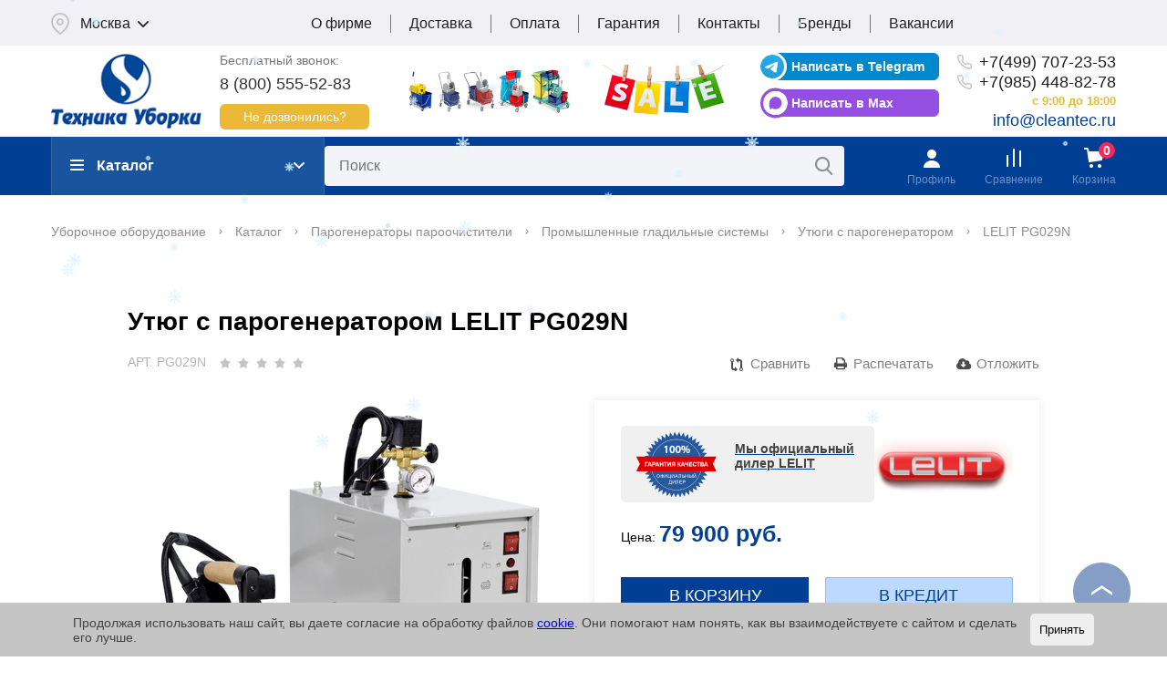

--- FILE ---
content_type: text/html; charset=utf-8
request_url: https://cleantec.ru/catalog/parogeneratory_paroochistiteli/promyshlennye_gladilnye_sistemy/utyugi_s_parogeneratorom_1/lelit_pg029n/
body_size: 589983
content:
<!DOCTYPE html>
<html lang="ru">

<head itemscope itemtype="https://schema.org/WPHeader">
    <!--        <link rel="canonical" href="https://cleantec.ru-->    <!--">-->
    <title itemprop="headline">
        Утюг с парогенератором LELIT PG029N – купить 79 900 руб. в Москве    </title>
            <link rel="canonical" href="https://cleantec.ru/catalog/parogeneratory_paroochistiteli/promyshlennye_gladilnye_sistemy/utyugi_s_parogeneratorom_1/lelit_pg029n/">
            <meta name="viewport" content="width=device-width, initial-scale=1.0" />
    <meta name="format-detection" content="telephone=no" />
    <meta name='yandex-verification' content='4ccdee60f754455f' />
    <meta name="google-site-verification" content="RnYXPuC7mRh6yhqAVRoutY5q7eH6mxNRaRgQG7QqU5I" />
    <meta name='wmail-verification' content='8141aabfc15368bd' />
    <link rel="icon" type="image/png" href="/bitrix/templates/cleantec_full_wide/favicon.png" />
            <link href="https://fonts.googleapis.com/css?family=Roboto:400,500,700&amp;subset=cyrillic-ext" rel="stylesheet">
        <link href="https://fonts.googleapis.com/css?family=Open+Sans:400,500,700&amp;subset=cyrillic-ext" rel="stylesheet">
        
    <meta http-equiv="Content-Type" content="text/html; charset=utf-8" />
<meta name="robots" content="index, follow" />







<script type="text/javascript" data-skip-moving="true">(function(w, d, n) {var cl = "bx-core";var ht = d.documentElement;var htc = ht ? ht.className : undefined;if (htc === undefined || htc.indexOf(cl) !== -1){return;}var ua = n.userAgent;if (/(iPad;)|(iPhone;)/i.test(ua)){cl += " bx-ios";}else if (/Windows/i.test(ua)){cl += ' bx-win';}else if (/Macintosh/i.test(ua)){cl += " bx-mac";}else if (/Linux/i.test(ua) && !/Android/i.test(ua)){cl += " bx-linux";}else if (/Android/i.test(ua)){cl += " bx-android";}cl += (/(ipad|iphone|android|mobile|touch)/i.test(ua) ? " bx-touch" : " bx-no-touch");cl += w.devicePixelRatio && w.devicePixelRatio >= 2? " bx-retina": " bx-no-retina";var ieVersion = -1;if (/AppleWebKit/.test(ua)){cl += " bx-chrome";}else if (/Opera/.test(ua)){cl += " bx-opera";}else if (/Firefox/.test(ua)){cl += " bx-firefox";}ht.className = htc ? htc + " " + cl : cl;})(window, document, navigator);</script>


<link href="/bitrix/js/ui/design-tokens/dist/ui.design-tokens.min.css?170347875122911" type="text/css"  rel="stylesheet" />
<link href="/bitrix/js/ui/fonts/opensans/ui.font.opensans.min.css?16786788052320" type="text/css"  rel="stylesheet" />
<link href="/bitrix/js/main/popup/dist/main.popup.bundle.min.css?170347746126598" type="text/css"  rel="stylesheet" />
<link href="/bitrix/js/fileman/light_editor/light_editor.min.css?160056689412750" type="text/css"  rel="stylesheet" />
<link href="/bitrix/templates/cleantec_full_wide/components/itconstruct/catalog/main_new_cat/style.min.css?172682333191" type="text/css"  rel="stylesheet" />
<link href="/bitrix/templates/cleantec_full_wide/components/itconstruct/catalog/main_new_cat/bitrix/catalog.element/.default/style.css?17431393254886" type="text/css"  rel="stylesheet" />
<link href="/bitrix/templates/.default/components/bitrix/iblock.vote/element_vote/style.css?1677465280334" type="text/css"  rel="stylesheet" />
<link href="/bitrix/templates/cleantec_full_wide/components/bitrix/main.share/template3/style.css?16774652801470" type="text/css"  rel="stylesheet" />
<link href="/bitrix/templates/cleantec_full_wide/components/cleantec/store.catalog.top/hit_list_redesign_relative_new/style.css?17268233311573" type="text/css"  rel="stylesheet" />
<link href="/bitrix/templates/cleantec_full_wide/components/bitrix/news.list/deliveries_redesign/style.css?1677465280108" type="text/css"  rel="stylesheet" />
<link href="/bitrix/templates/cleantec_full_wide/components/itconstruct/catalog/main_new_cat/bitrix/forum.topic.reviews/reviews_redesign/style.css?167746528016586" type="text/css"  rel="stylesheet" />
<link href="/css/image-block.css?16774652813006" type="text/css"  data-template-style="true"  rel="stylesheet" />
<link href="/css/collapse-block.css?16774652812287" type="text/css"  data-template-style="true"  rel="stylesheet" />
<link href="/bitrix/templates/.default/components/bitrix/form.result.new/popup-feedback/style.css?1762511301673" type="text/css"  data-template-style="true"  rel="stylesheet" />
<link href="/bitrix/panel/main/popup.min.css?167867889320774" type="text/css"  data-template-style="true"  rel="stylesheet" />
<link href="/bitrix/templates/cleantec_full_wide/components/bitrix/menu/main-menu2/style.css?16774652804241" type="text/css"  data-template-style="true"  rel="stylesheet" />
<link href="/bitrix/templates/cleantec_full_wide/components/bitrix/search.title/catalog/style.css?16774652803918" type="text/css"  data-template-style="true"  rel="stylesheet" />
<link href="/local/components/itconstruct/cookie.accept/templates/.default/style.min.css?1761479017560" type="text/css"  data-template-style="true"  rel="stylesheet" />
<link href="/bitrix/templates/cleantec_full_wide/styles.css?1677465280351" type="text/css"  data-template-style="true"  rel="stylesheet" />
<link href="/bitrix/templates/cleantec_full_wide/template_styles.css?17268233317564" type="text/css"  data-template-style="true"  rel="stylesheet" />
<link href="/bitrix/templates/cleantec_full_wide/css/form.css?167746528011919" type="text/css"  data-template-style="true"  rel="stylesheet" />
<link href="/bitrix/templates/cleantec_full_wide/css/jquery.fancybox3.min.css?167746528012795" type="text/css"  data-template-style="true"  rel="stylesheet" />
<link href="/bitrix/templates/cleantec_full_wide/css/owl.carousel.min.css?16774652803434" type="text/css"  data-template-style="true"  rel="stylesheet" />
<link href="/bitrix/templates/cleantec_full_wide/css/flexslider.css?16774652803440" type="text/css"  data-template-style="true"  rel="stylesheet" />
<link href="/bitrix/templates/cleantec_full_wide/css/ezmark.css?16774652801231" type="text/css"  data-template-style="true"  rel="stylesheet" />
<link href="/bitrix/templates/cleantec_full_wide/css/jquery.selectBox.css?16774652804439" type="text/css"  data-template-style="true"  rel="stylesheet" />
<link href="/bitrix/templates/cleantec_full_wide/css/jquery-ui.css?167746528029601" type="text/css"  data-template-style="true"  rel="stylesheet" />
<link href="/bitrix/templates/cleantec_full_wide/css/jquery.nouislider.min.css?16774652802164" type="text/css"  data-template-style="true"  rel="stylesheet" />
<link href="/css/styles.css?176966807417376" type="text/css"  data-template-style="true"  rel="stylesheet" />
<link href="/bitrix/templates/cleantec_full_wide/css/style.css?1756467489156752" type="text/css"  data-template-style="true"  rel="stylesheet" />
<link href="/bitrix/templates/cleantec_full_wide/css/custom.css?176818151661760" type="text/css"  data-template-style="true"  rel="stylesheet" />
            <meta itemprop="keywords" name="keywords" content="LELIT PG029N, Утюг с парогенератором, Промышленные гладильные системы, характеристики, купить, цена, заказать, продажа, стоимость, интернет-магазин, отзывы, техника уборки">
            <meta itemprop="description" name="description" content="Купить Утюг с парогенератором LELIT PG029N (арт. PG029N) по цене 79 900 руб. в интернет-магазине Техника Уборки. Гарантия. Официальный дилер. Доставка по Москве и России">
        <meta property="og:title" content="Утюг с парогенератором LELIT PG029N – купить 79 900 руб. в Москве" />
    <meta property="og:description" content="Купить Утюг с парогенератором LELIT PG029N (арт. PG029N) по цене 79 900 руб. в интернет-магазине Техника Уборки. Гарантия. Официальный дилер. Доставка по Москве и России" />
    <meta property="og:type" content="website" />
    <meta property="og:url" content="https://cleantec.ru/catalog/parogeneratory_paroochistiteli/promyshlennye_gladilnye_sistemy/utyugi_s_parogeneratorom_1/lelit_pg029n/" />
    <meta property="og:image" content="/bitrix/templates/cleantec_redesign2/img/logo.png" />
                    
                                                                                        <link rel="stylesheet" href="//dcapi.direct-credit.ru/style.css" type="text/css">
                            <link rel="stylesheet" href="/bitrix/templates/cleantec_full_wide/mobile/adaptive.css?36">
    <!-- calltouch -->
        <!-- calltouch -->
        <!-- calltouch -->
        <!-- calltouch -->
</head>

<body onunload="">
        <header class="site-header">
        <div class="site-header__top">
            <div class="site-header__top-inner wrapper">
                <div class="site-header__location">
                    <div class="region-box js-region">
	<select class="region-box__select" name="region">
            <option value="/catalog/parogeneratory_paroochistiteli/promyshlennye_gladilnye_sistemy/utyugi_s_parogeneratorom_1/lelit_pg029n/?CITY_ID=10226" selected>Москва</option>
            <option value="/catalog/parogeneratory_paroochistiteli/promyshlennye_gladilnye_sistemy/utyugi_s_parogeneratorom_1/lelit_pg029n/?CITY_ID=10215" >Омск</option>
            <option value="/catalog/parogeneratory_paroochistiteli/promyshlennye_gladilnye_sistemy/utyugi_s_parogeneratorom_1/lelit_pg029n/?CITY_ID=10240" >Абакан</option>
            <option value="/catalog/parogeneratory_paroochistiteli/promyshlennye_gladilnye_sistemy/utyugi_s_parogeneratorom_1/lelit_pg029n/?CITY_ID=10241" >Адлер</option>
            <option value="/catalog/parogeneratory_paroochistiteli/promyshlennye_gladilnye_sistemy/utyugi_s_parogeneratorom_1/lelit_pg029n/?CITY_ID=10242" >Архангельск</option>
            <option value="/catalog/parogeneratory_paroochistiteli/promyshlennye_gladilnye_sistemy/utyugi_s_parogeneratorom_1/lelit_pg029n/?CITY_ID=10243" >Астрахань</option>
            <option value="/catalog/parogeneratory_paroochistiteli/promyshlennye_gladilnye_sistemy/utyugi_s_parogeneratorom_1/lelit_pg029n/?CITY_ID=10244" >Балаково</option>
            <option value="/catalog/parogeneratory_paroochistiteli/promyshlennye_gladilnye_sistemy/utyugi_s_parogeneratorom_1/lelit_pg029n/?CITY_ID=10217" >Барнаул</option>
            <option value="/catalog/parogeneratory_paroochistiteli/promyshlennye_gladilnye_sistemy/utyugi_s_parogeneratorom_1/lelit_pg029n/?CITY_ID=10245" >Белгород</option>
            <option value="/catalog/parogeneratory_paroochistiteli/promyshlennye_gladilnye_sistemy/utyugi_s_parogeneratorom_1/lelit_pg029n/?CITY_ID=10246" >Благовещенск</option>
            <option value="/catalog/parogeneratory_paroochistiteli/promyshlennye_gladilnye_sistemy/utyugi_s_parogeneratorom_1/lelit_pg029n/?CITY_ID=10247" >Братск</option>
            <option value="/catalog/parogeneratory_paroochistiteli/promyshlennye_gladilnye_sistemy/utyugi_s_parogeneratorom_1/lelit_pg029n/?CITY_ID=10248" >Брянск</option>
            <option value="/catalog/parogeneratory_paroochistiteli/promyshlennye_gladilnye_sistemy/utyugi_s_parogeneratorom_1/lelit_pg029n/?CITY_ID=10249" >Бугульма</option>
            <option value="/catalog/parogeneratory_paroochistiteli/promyshlennye_gladilnye_sistemy/utyugi_s_parogeneratorom_1/lelit_pg029n/?CITY_ID=10250" >Великие Луки</option>
            <option value="/catalog/parogeneratory_paroochistiteli/promyshlennye_gladilnye_sistemy/utyugi_s_parogeneratorom_1/lelit_pg029n/?CITY_ID=10251" >Великий Новгород</option>
            <option value="/catalog/parogeneratory_paroochistiteli/promyshlennye_gladilnye_sistemy/utyugi_s_parogeneratorom_1/lelit_pg029n/?CITY_ID=10252" >Владивосток</option>
            <option value="/catalog/parogeneratory_paroochistiteli/promyshlennye_gladilnye_sistemy/utyugi_s_parogeneratorom_1/lelit_pg029n/?CITY_ID=10253" >Владимир</option>
            <option value="/catalog/parogeneratory_paroochistiteli/promyshlennye_gladilnye_sistemy/utyugi_s_parogeneratorom_1/lelit_pg029n/?CITY_ID=10254" >Волгоград</option>
            <option value="/catalog/parogeneratory_paroochistiteli/promyshlennye_gladilnye_sistemy/utyugi_s_parogeneratorom_1/lelit_pg029n/?CITY_ID=10255" >Волгодонск</option>
            <option value="/catalog/parogeneratory_paroochistiteli/promyshlennye_gladilnye_sistemy/utyugi_s_parogeneratorom_1/lelit_pg029n/?CITY_ID=10256" >Волжский</option>
            <option value="/catalog/parogeneratory_paroochistiteli/promyshlennye_gladilnye_sistemy/utyugi_s_parogeneratorom_1/lelit_pg029n/?CITY_ID=10257" >Вологда</option>
            <option value="/catalog/parogeneratory_paroochistiteli/promyshlennye_gladilnye_sistemy/utyugi_s_parogeneratorom_1/lelit_pg029n/?CITY_ID=10258" >Воронеж</option>
            <option value="/catalog/parogeneratory_paroochistiteli/promyshlennye_gladilnye_sistemy/utyugi_s_parogeneratorom_1/lelit_pg029n/?CITY_ID=10259" >Дзержинск</option>
            <option value="/catalog/parogeneratory_paroochistiteli/promyshlennye_gladilnye_sistemy/utyugi_s_parogeneratorom_1/lelit_pg029n/?CITY_ID=10260" >Димитровград</option>
            <option value="/catalog/parogeneratory_paroochistiteli/promyshlennye_gladilnye_sistemy/utyugi_s_parogeneratorom_1/lelit_pg029n/?CITY_ID=10261" >Екатеринбург</option>
            <option value="/catalog/parogeneratory_paroochistiteli/promyshlennye_gladilnye_sistemy/utyugi_s_parogeneratorom_1/lelit_pg029n/?CITY_ID=10262" >Забайкальск</option>
            <option value="/catalog/parogeneratory_paroochistiteli/promyshlennye_gladilnye_sistemy/utyugi_s_parogeneratorom_1/lelit_pg029n/?CITY_ID=10263" >Иваново</option>
            <option value="/catalog/parogeneratory_paroochistiteli/promyshlennye_gladilnye_sistemy/utyugi_s_parogeneratorom_1/lelit_pg029n/?CITY_ID=10264" >Ижевск</option>
            <option value="/catalog/parogeneratory_paroochistiteli/promyshlennye_gladilnye_sistemy/utyugi_s_parogeneratorom_1/lelit_pg029n/?CITY_ID=10265" >Иркутск</option>
            <option value="/catalog/parogeneratory_paroochistiteli/promyshlennye_gladilnye_sistemy/utyugi_s_parogeneratorom_1/lelit_pg029n/?CITY_ID=10266" >Йошкар-Ола</option>
            <option value="/catalog/parogeneratory_paroochistiteli/promyshlennye_gladilnye_sistemy/utyugi_s_parogeneratorom_1/lelit_pg029n/?CITY_ID=10267" >Казань</option>
            <option value="/catalog/parogeneratory_paroochistiteli/promyshlennye_gladilnye_sistemy/utyugi_s_parogeneratorom_1/lelit_pg029n/?CITY_ID=10268" >Калининград</option>
            <option value="/catalog/parogeneratory_paroochistiteli/promyshlennye_gladilnye_sistemy/utyugi_s_parogeneratorom_1/lelit_pg029n/?CITY_ID=10269" >Калуга</option>
            <option value="/catalog/parogeneratory_paroochistiteli/promyshlennye_gladilnye_sistemy/utyugi_s_parogeneratorom_1/lelit_pg029n/?CITY_ID=10270" >Камышин</option>
            <option value="/catalog/parogeneratory_paroochistiteli/promyshlennye_gladilnye_sistemy/utyugi_s_parogeneratorom_1/lelit_pg029n/?CITY_ID=10271" >Кемерово</option>
            <option value="/catalog/parogeneratory_paroochistiteli/promyshlennye_gladilnye_sistemy/utyugi_s_parogeneratorom_1/lelit_pg029n/?CITY_ID=10272" >Киров</option>
            <option value="/catalog/parogeneratory_paroochistiteli/promyshlennye_gladilnye_sistemy/utyugi_s_parogeneratorom_1/lelit_pg029n/?CITY_ID=10273" >Коломна</option>
            <option value="/catalog/parogeneratory_paroochistiteli/promyshlennye_gladilnye_sistemy/utyugi_s_parogeneratorom_1/lelit_pg029n/?CITY_ID=10274" >Кострома</option>
            <option value="/catalog/parogeneratory_paroochistiteli/promyshlennye_gladilnye_sistemy/utyugi_s_parogeneratorom_1/lelit_pg029n/?CITY_ID=10275" >Котлас</option>
            <option value="/catalog/parogeneratory_paroochistiteli/promyshlennye_gladilnye_sistemy/utyugi_s_parogeneratorom_1/lelit_pg029n/?CITY_ID=10276" >Краснодар</option>
            <option value="/catalog/parogeneratory_paroochistiteli/promyshlennye_gladilnye_sistemy/utyugi_s_parogeneratorom_1/lelit_pg029n/?CITY_ID=10216" >Красноярск</option>
            <option value="/catalog/parogeneratory_paroochistiteli/promyshlennye_gladilnye_sistemy/utyugi_s_parogeneratorom_1/lelit_pg029n/?CITY_ID=10277" >Курган</option>
            <option value="/catalog/parogeneratory_paroochistiteli/promyshlennye_gladilnye_sistemy/utyugi_s_parogeneratorom_1/lelit_pg029n/?CITY_ID=10278" >Курск</option>
            <option value="/catalog/parogeneratory_paroochistiteli/promyshlennye_gladilnye_sistemy/utyugi_s_parogeneratorom_1/lelit_pg029n/?CITY_ID=10279" >Липецк</option>
            <option value="/catalog/parogeneratory_paroochistiteli/promyshlennye_gladilnye_sistemy/utyugi_s_parogeneratorom_1/lelit_pg029n/?CITY_ID=10280" >Магнитогорск</option>
            <option value="/catalog/parogeneratory_paroochistiteli/promyshlennye_gladilnye_sistemy/utyugi_s_parogeneratorom_1/lelit_pg029n/?CITY_ID=10281" >Миасс</option>
            <option value="/catalog/parogeneratory_paroochistiteli/promyshlennye_gladilnye_sistemy/utyugi_s_parogeneratorom_1/lelit_pg029n/?CITY_ID=10282" >Мурманск</option>
            <option value="/catalog/parogeneratory_paroochistiteli/promyshlennye_gladilnye_sistemy/utyugi_s_parogeneratorom_1/lelit_pg029n/?CITY_ID=10283" >Набережные Челны</option>
            <option value="/catalog/parogeneratory_paroochistiteli/promyshlennye_gladilnye_sistemy/utyugi_s_parogeneratorom_1/lelit_pg029n/?CITY_ID=10284" >Нижневартовск</option>
            <option value="/catalog/parogeneratory_paroochistiteli/promyshlennye_gladilnye_sistemy/utyugi_s_parogeneratorom_1/lelit_pg029n/?CITY_ID=10285" >Нижний Новгород</option>
            <option value="/catalog/parogeneratory_paroochistiteli/promyshlennye_gladilnye_sistemy/utyugi_s_parogeneratorom_1/lelit_pg029n/?CITY_ID=10286" >Нижний Тагил</option>
            <option value="/catalog/parogeneratory_paroochistiteli/promyshlennye_gladilnye_sistemy/utyugi_s_parogeneratorom_1/lelit_pg029n/?CITY_ID=10287" >Новокузнецк</option>
            <option value="/catalog/parogeneratory_paroochistiteli/promyshlennye_gladilnye_sistemy/utyugi_s_parogeneratorom_1/lelit_pg029n/?CITY_ID=10288" >Новомосковск</option>
            <option value="/catalog/parogeneratory_paroochistiteli/promyshlennye_gladilnye_sistemy/utyugi_s_parogeneratorom_1/lelit_pg029n/?CITY_ID=10289" >Новороссийск</option>
            <option value="/catalog/parogeneratory_paroochistiteli/promyshlennye_gladilnye_sistemy/utyugi_s_parogeneratorom_1/lelit_pg029n/?CITY_ID=10214" >Новосибирск</option>
            <option value="/catalog/parogeneratory_paroochistiteli/promyshlennye_gladilnye_sistemy/utyugi_s_parogeneratorom_1/lelit_pg029n/?CITY_ID=10290" >Ногинск</option>
            <option value="/catalog/parogeneratory_paroochistiteli/promyshlennye_gladilnye_sistemy/utyugi_s_parogeneratorom_1/lelit_pg029n/?CITY_ID=10291" >Орел</option>
            <option value="/catalog/parogeneratory_paroochistiteli/promyshlennye_gladilnye_sistemy/utyugi_s_parogeneratorom_1/lelit_pg029n/?CITY_ID=10292" >Оренбург</option>
            <option value="/catalog/parogeneratory_paroochistiteli/promyshlennye_gladilnye_sistemy/utyugi_s_parogeneratorom_1/lelit_pg029n/?CITY_ID=10293" >Орск</option>
            <option value="/catalog/parogeneratory_paroochistiteli/promyshlennye_gladilnye_sistemy/utyugi_s_parogeneratorom_1/lelit_pg029n/?CITY_ID=10294" >Пенза</option>
            <option value="/catalog/parogeneratory_paroochistiteli/promyshlennye_gladilnye_sistemy/utyugi_s_parogeneratorom_1/lelit_pg029n/?CITY_ID=10295" >Пермь</option>
            <option value="/catalog/parogeneratory_paroochistiteli/promyshlennye_gladilnye_sistemy/utyugi_s_parogeneratorom_1/lelit_pg029n/?CITY_ID=10296" >Петрозаводск</option>
            <option value="/catalog/parogeneratory_paroochistiteli/promyshlennye_gladilnye_sistemy/utyugi_s_parogeneratorom_1/lelit_pg029n/?CITY_ID=10297" >Подольск</option>
            <option value="/catalog/parogeneratory_paroochistiteli/promyshlennye_gladilnye_sistemy/utyugi_s_parogeneratorom_1/lelit_pg029n/?CITY_ID=10299" >Псков</option>
            <option value="/catalog/parogeneratory_paroochistiteli/promyshlennye_gladilnye_sistemy/utyugi_s_parogeneratorom_1/lelit_pg029n/?CITY_ID=10298" >Пушкино</option>
            <option value="/catalog/parogeneratory_paroochistiteli/promyshlennye_gladilnye_sistemy/utyugi_s_parogeneratorom_1/lelit_pg029n/?CITY_ID=10320" >Пятигорск</option>
            <option value="/catalog/parogeneratory_paroochistiteli/promyshlennye_gladilnye_sistemy/utyugi_s_parogeneratorom_1/lelit_pg029n/?CITY_ID=10300" >Ростов-на-Дону</option>
            <option value="/catalog/parogeneratory_paroochistiteli/promyshlennye_gladilnye_sistemy/utyugi_s_parogeneratorom_1/lelit_pg029n/?CITY_ID=10301" >Рязань</option>
            <option value="/catalog/parogeneratory_paroochistiteli/promyshlennye_gladilnye_sistemy/utyugi_s_parogeneratorom_1/lelit_pg029n/?CITY_ID=10302" >Самара</option>
            <option value="/catalog/parogeneratory_paroochistiteli/promyshlennye_gladilnye_sistemy/utyugi_s_parogeneratorom_1/lelit_pg029n/?CITY_ID=10303" >Санкт-Петербург</option>
            <option value="/catalog/parogeneratory_paroochistiteli/promyshlennye_gladilnye_sistemy/utyugi_s_parogeneratorom_1/lelit_pg029n/?CITY_ID=10304" >Саранск</option>
            <option value="/catalog/parogeneratory_paroochistiteli/promyshlennye_gladilnye_sistemy/utyugi_s_parogeneratorom_1/lelit_pg029n/?CITY_ID=10305" >Саратов</option>
            <option value="/catalog/parogeneratory_paroochistiteli/promyshlennye_gladilnye_sistemy/utyugi_s_parogeneratorom_1/lelit_pg029n/?CITY_ID=10306" >Северодвинск</option>
            <option value="/catalog/parogeneratory_paroochistiteli/promyshlennye_gladilnye_sistemy/utyugi_s_parogeneratorom_1/lelit_pg029n/?CITY_ID=10307" >Серпухов</option>
            <option value="/catalog/parogeneratory_paroochistiteli/promyshlennye_gladilnye_sistemy/utyugi_s_parogeneratorom_1/lelit_pg029n/?CITY_ID=10308" >Смоленск</option>
            <option value="/catalog/parogeneratory_paroochistiteli/promyshlennye_gladilnye_sistemy/utyugi_s_parogeneratorom_1/lelit_pg029n/?CITY_ID=10309" >Солнечногорск</option>
            <option value="/catalog/parogeneratory_paroochistiteli/promyshlennye_gladilnye_sistemy/utyugi_s_parogeneratorom_1/lelit_pg029n/?CITY_ID=10310" >Сочи</option>
            <option value="/catalog/parogeneratory_paroochistiteli/promyshlennye_gladilnye_sistemy/utyugi_s_parogeneratorom_1/lelit_pg029n/?CITY_ID=10311" >Ставрополь</option>
            <option value="/catalog/parogeneratory_paroochistiteli/promyshlennye_gladilnye_sistemy/utyugi_s_parogeneratorom_1/lelit_pg029n/?CITY_ID=10312" >Старый Оскол</option>
            <option value="/catalog/parogeneratory_paroochistiteli/promyshlennye_gladilnye_sistemy/utyugi_s_parogeneratorom_1/lelit_pg029n/?CITY_ID=10313" >Стерлитамак</option>
            <option value="/catalog/parogeneratory_paroochistiteli/promyshlennye_gladilnye_sistemy/utyugi_s_parogeneratorom_1/lelit_pg029n/?CITY_ID=10314" >Сургут</option>
            <option value="/catalog/parogeneratory_paroochistiteli/promyshlennye_gladilnye_sistemy/utyugi_s_parogeneratorom_1/lelit_pg029n/?CITY_ID=10315" >Сызрань</option>
            <option value="/catalog/parogeneratory_paroochistiteli/promyshlennye_gladilnye_sistemy/utyugi_s_parogeneratorom_1/lelit_pg029n/?CITY_ID=10316" >Сыктывкар</option>
            <option value="/catalog/parogeneratory_paroochistiteli/promyshlennye_gladilnye_sistemy/utyugi_s_parogeneratorom_1/lelit_pg029n/?CITY_ID=10317" >Тамбов</option>
            <option value="/catalog/parogeneratory_paroochistiteli/promyshlennye_gladilnye_sistemy/utyugi_s_parogeneratorom_1/lelit_pg029n/?CITY_ID=10318" >Тверь</option>
            <option value="/catalog/parogeneratory_paroochistiteli/promyshlennye_gladilnye_sistemy/utyugi_s_parogeneratorom_1/lelit_pg029n/?CITY_ID=10319" >Тольятти</option>
            <option value="/catalog/parogeneratory_paroochistiteli/promyshlennye_gladilnye_sistemy/utyugi_s_parogeneratorom_1/lelit_pg029n/?CITY_ID=10218" >Томск</option>
            <option value="/catalog/parogeneratory_paroochistiteli/promyshlennye_gladilnye_sistemy/utyugi_s_parogeneratorom_1/lelit_pg029n/?CITY_ID=10322" >Тула</option>
            <option value="/catalog/parogeneratory_paroochistiteli/promyshlennye_gladilnye_sistemy/utyugi_s_parogeneratorom_1/lelit_pg029n/?CITY_ID=10321" >Тюмень</option>
            <option value="/catalog/parogeneratory_paroochistiteli/promyshlennye_gladilnye_sistemy/utyugi_s_parogeneratorom_1/lelit_pg029n/?CITY_ID=10323" >Улан-Удэ</option>
            <option value="/catalog/parogeneratory_paroochistiteli/promyshlennye_gladilnye_sistemy/utyugi_s_parogeneratorom_1/lelit_pg029n/?CITY_ID=10324" >Ульяновск</option>
            <option value="/catalog/parogeneratory_paroochistiteli/promyshlennye_gladilnye_sistemy/utyugi_s_parogeneratorom_1/lelit_pg029n/?CITY_ID=10325" >Уфа</option>
            <option value="/catalog/parogeneratory_paroochistiteli/promyshlennye_gladilnye_sistemy/utyugi_s_parogeneratorom_1/lelit_pg029n/?CITY_ID=10326" >Ухта</option>
            <option value="/catalog/parogeneratory_paroochistiteli/promyshlennye_gladilnye_sistemy/utyugi_s_parogeneratorom_1/lelit_pg029n/?CITY_ID=10327" >Хабаровск</option>
            <option value="/catalog/parogeneratory_paroochistiteli/promyshlennye_gladilnye_sistemy/utyugi_s_parogeneratorom_1/lelit_pg029n/?CITY_ID=10328" >Чебоксары</option>
            <option value="/catalog/parogeneratory_paroochistiteli/promyshlennye_gladilnye_sistemy/utyugi_s_parogeneratorom_1/lelit_pg029n/?CITY_ID=10329" >Челябинск</option>
            <option value="/catalog/parogeneratory_paroochistiteli/promyshlennye_gladilnye_sistemy/utyugi_s_parogeneratorom_1/lelit_pg029n/?CITY_ID=10330" >Череповец</option>
            <option value="/catalog/parogeneratory_paroochistiteli/promyshlennye_gladilnye_sistemy/utyugi_s_parogeneratorom_1/lelit_pg029n/?CITY_ID=10331" >Чита</option>
            <option value="/catalog/parogeneratory_paroochistiteli/promyshlennye_gladilnye_sistemy/utyugi_s_parogeneratorom_1/lelit_pg029n/?CITY_ID=10332" >Энгельс</option>
            <option value="/catalog/parogeneratory_paroochistiteli/promyshlennye_gladilnye_sistemy/utyugi_s_parogeneratorom_1/lelit_pg029n/?CITY_ID=10333" >Ярославль</option>
    	
	</select>
</div>                </div>
                <div class="site-header__top-menu">
                    
<nav class="top-menu">
    <ul itemscope itemtype="https://schema.org/SiteNavigationElement" class="top-menu__list">
                <!--noindex-->
                <li class="top-menu__item"><!--noindex--><a itemprop="url" href="/about/" class="top-menu__link" rel="nofollow">О фирме</a><!--/noindex--></li>
                    <!--/noindex-->
                        <li class="top-menu__item"><!--noindex--><a itemprop="url" href="/about/delivery/" class="top-menu__link" rel="nofollow">Доставка</a><!--/noindex--></li>
                        <!--noindex-->
                <li class="top-menu__item"><!--noindex--><a itemprop="url" href="/oplata/" class="top-menu__link" rel="nofollow">Оплата</a><!--/noindex--></li>
                    <!--/noindex-->
                        <li class="top-menu__item"><!--noindex--><a itemprop="url" href="/warranty/" class="top-menu__link" rel="nofollow">Гарантия</a><!--/noindex--></li>
                    <li class="top-menu__item"><!--noindex--><a itemprop="url" href="/about/contact.php" class="top-menu__link" rel="nofollow">Контакты</a><!--/noindex--></li>
                        <!--noindex-->
                <li class="top-menu__item"><!--noindex--><a itemprop="url" href="/proizvoditeli/" class="top-menu__link" rel="nofollow">Бренды</a><!--/noindex--></li>
                    <!--/noindex-->
                        <li class="top-menu__item"><!--noindex--><a itemprop="url" href="/job/" class="top-menu__link" rel="nofollow">Вакансии</a><!--/noindex--></li>
                </ul>
</nav>
                </div>
            </div>
        </div>
        <div class="site-header__middle">
            <div class="site-header__middle-inner wrapper">
                <div class="site-header__logo">
                    <div class="logo-box">
                        <a href="/" class="logo-box__inner">
                            <img class="logo-box__image" src="/bitrix/templates/cleantec_full_wide/img/logo.png" alt="Техника уборки" title="Техника уборки" width="170" height="84" />
                        </a>
                    </div>
                </div>
                <div class="site-header__callback">
                    <div class="header-freecall">
                        <div class="header-freecall__title">Бесплатный звонок:</div>
                        <div class="header-freecall__phone"><a href="tel:88005555283">8 (800) 555-52-83</a></div>
                        <button type="button" class="header-freecall__button button" data-fancybox data-src="#callback-modal">Не дозвонились?</button>
                        <div class="hidden">
                            <div class="callback-modal" id="callback-modal">
                                <div class="callback-modal__body" id="callback-modal-body">
                                    <div id="comp_d0594d3af2d024eff26aa5af057a08fb"><div class="bug-feedback-modal__title">Заявка на обратный звонок</div>
<div class="bug-feedback-modal__form">
			
<form class="feedback-form" name="SIMPLE_FORM_1" action="/catalog/parogeneratory_paroochistiteli/promyshlennye_gladilnye_sistemy/utyugi_s_parogeneratorom_1/lelit_pg029n/" method="POST" enctype="multipart/form-data"><input type="hidden" name="bxajaxid" id="bxajaxid_d0594d3af2d024eff26aa5af057a08fb_8BACKi" value="d0594d3af2d024eff26aa5af057a08fb" /><input type="hidden" name="AJAX_CALL" value="Y" /><input type="hidden" name="sessid" id="sessid" value="33074b8245b0315d01cbdedc4c0fdc8b" /><input type="hidden" name="WEB_FORM_ID" value="1" />		<div class="text-center error feedback_error">
					</div>
					<div class="feedback-form__group">
									<div class="feedback-form__group-title">Телефон</div>
					<input name="form_text_1" type="text" class="feedback-form__field" required 
					value="">
							</div>
					<div class="feedback-form__group">
									<div class="feedback-form__group-title">Имя</div>
					<input name="form_text_2" type="text" class="feedback-form__field" required 
					value="">
							</div>
					<div class="feedback-form__group">
									<input type="checkbox"  id="15" name="form_checkbox_LEGAL[]" value="15"><label for="15"> Ставя отметку, я даю согласие на обработку моих персональных данных в соответствии <a href="/legal.php">с политикой обработки персональных данных</a></label>					<div class="feedback-form__group-title"></div>
							</div>
						<div class="feedback-form__buttons">
			<button type="submit" class="feedback-form__button itc-button" name="web_form_submit" value="Y">отправить</button>
		</div>
		</form>	</div>
</div>                                </div>
                                                            </div>
                        </div>
                    </div>
                </div>
                <div class="site-header__slogan">
                    		<div id="bx_3218110189_18002">
		<a href="/catalog/">		<img
			class="preview_picture"
			border="0"
			src="/upload/iblock/42d/mini-baner-2.jpg"
			width="680"
			height="100"
			alt="Картинка для шапки"
			title="Картинка для шапки"
			style="float:left"
		/>
		</a>	</div>
                </div>
                <div class="site-header__post">
                                        <div class="header-soc">
                        <div class="header-telegram">
                            <a href="https://t.me/+79854488278" class="header-telegram__button itc-button" target="_blank">Написать в Telegram</a>
                        </div>
                        <div class="header-max">
                            <a href="https://max.ru/u/f9LHodD0cOKUvdVuDDhMvJ4Hiso0pNdZE5AisMnJ9tNxrGSI8x1ScHooqAY" class="header-max__button itc-button" target="_blank">Написать в Max</a>
                        </div>
                    </div>
                </div>
                <div class="site-header__phone">
                    <div class="header-phone">
                        <div class="header-phone__item"><a href="tel:+74997072353" class="header-phone__link">+7(499) 707-23-53</a></div>
                        <div class="header-phone__item"><a href="tel:+79854488278" class="header-phone__link">+7(985) 448-82-78</a></div>
                    </div>
                    <div class="header-worktime">с 9:00 до 18:00</div>
                    <div class="header-email">
                        <div class="header-email__title"></div>
                        <div class="header-email__cont"><a href="mailto:info@cleantec.ru" class="header-email__link">info@cleantec.ru</a></div>
                    </div>
                                    </div>
            </div>
        </div>
        <div class="site-header__bottom redesign-v1">
            <div class="site-header__bottom-inner wrapper">
                <div class="site-header__bottom-butger">
                    <button type="button" class="menu-burger itc-button js-target-click" data-target="#main-menu-toggle"></button>
                    <button type="button" class="site-header__bottom-search-ico" data-target="#mobile_search"></button>
                </div>
                <div class="site-header__bottom-logo">
                    <div class="logo-box">
                        <a href="/" class="logo-box__inner">
                            <img class="logo-box__image" src="/bitrix/templates/cleantec_full_wide/img/logo.png" alt="Техника уборки" title="Техника уборки" width="170" height="84" />
                        </a>
                    </div>
                </div>
                <div class="site-header__bottom-post">
                    <div class="header-email">
                        <div class="header-email__title"></div>
                        <div class="header-email__cont"><a href="mailto:info@cleantec.ru" class="header-email__link">info@cleantec.ru</a></div>
                    </div>
                    <div class="header-soc">
                        <div class="header-max">
                            <a href="https://max.ru/u/f9LHodD0cOKUvdVuDDhMvJ4Hiso0pNdZE5AisMnJ9tNxrGSI8x1ScHooqAY" class="header-max__button itc-button" target="_blank">Max</a>
                        </div>
                        <div class="header-whatsapp header-telegram header-whatsapp--xs">
                            <a href="https://t.me/+79854488278" class="header-telegram__button itc-button" target="_blank">Telegram</a>
                        </div>
                    </div>
                </div>
                <div class="site-header__menu">
                    <div class="main-window-catalog-menu js-main-window-catalog-menu">
                        <button js-catalog="btn" class="main-window-catalog-menu__btn">
                            <img js-catalog="img-open" class="main-window-catalog-menu__img--open" src="/bitrix/templates/cleantec_redesign3/images/svg/menu.svg">
                            <img js-catalog="img-close" class="main-window-catalog-menu__img--close" src="/images/burger-close.svg">
                            Каталог
                        </button>

                        <div js-catalog="catalog" class="window-catalog-menu js-window-catalog-menu">
    <div itemscope itemtype="https://schema.org/SiteNavigationElement" class="wrapper">
        <div class="window-catalog-menu__categories">
                            <div js-catalog-category="647" class="window-catalog-menu__categories__item">
                    <a itemprop="url" href="/catalog/moyki_vysokogo_davleniya/">
                                                    <img itemprop="image" src="/upload/uf/50d/menu_icon_1.png">
                                                Мойки высокого давления                        <svg width="4" height="8" viewBox="0 0 4 8" fill="none" xmlns="http://www.w3.org/2000/svg">
                            <path d="M0 6.17143L2.5 3.6L0 1.02857L0.5 0L4 3.6L0.5 7.2L0 6.17143Z" fill="#003F93" />
                        </svg>
                    </a>
                </div>
                            <div js-catalog-category="713" class="window-catalog-menu__categories__item">
                    <a itemprop="url" href="/catalog/pylesosy/">
                                                    <img itemprop="image" src="/upload/uf/5f3/menu_icon_12.png">
                                                Пылесосы                        <svg width="4" height="8" viewBox="0 0 4 8" fill="none" xmlns="http://www.w3.org/2000/svg">
                            <path d="M0 6.17143L2.5 3.6L0 1.02857L0.5 0L4 3.6L0.5 7.2L0 6.17143Z" fill="#003F93" />
                        </svg>
                    </a>
                </div>
                            <div js-catalog-category="676" class="window-catalog-menu__categories__item">
                    <a itemprop="url" href="/catalog/parogeneratory_paroochistiteli/">
                                                    <img itemprop="image" src="/upload/uf/923/menu_icon_6.png">
                                                Парогенераторы пароочистители                        <svg width="4" height="8" viewBox="0 0 4 8" fill="none" xmlns="http://www.w3.org/2000/svg">
                            <path d="M0 6.17143L2.5 3.6L0 1.02857L0.5 0L4 3.6L0.5 7.2L0 6.17143Z" fill="#003F93" />
                        </svg>
                    </a>
                </div>
                            <div js-catalog-category="694" class="window-catalog-menu__categories__item">
                    <a itemprop="url" href="/catalog/polomoechnye_mashiny/">
                                                    <img itemprop="image" src="/upload/uf/7fe/menu_icon_9.png">
                                                Поломоечные машины                        <svg width="4" height="8" viewBox="0 0 4 8" fill="none" xmlns="http://www.w3.org/2000/svg">
                            <path d="M0 6.17143L2.5 3.6L0 1.02857L0.5 0L4 3.6L0.5 7.2L0 6.17143Z" fill="#003F93" />
                        </svg>
                    </a>
                </div>
                            <div js-catalog-category="1145" class="window-catalog-menu__categories__item">
                    <a itemprop="url" href="/catalog/osnashchenie_gostinits_i_ofisov/">
                                                    <img itemprop="image" src="/upload/uf/7b7/osnashchenie-gostinits.png">
                                                Оснащение гостиниц и офисов                        <svg width="4" height="8" viewBox="0 0 4 8" fill="none" xmlns="http://www.w3.org/2000/svg">
                            <path d="M0 6.17143L2.5 3.6L0 1.02857L0.5 0L4 3.6L0.5 7.2L0 6.17143Z" fill="#003F93" />
                        </svg>
                    </a>
                </div>
                            <div js-catalog-category="757" class="window-catalog-menu__categories__item">
                    <a itemprop="url" href="/catalog/khimicheskie_sredstva/">
                                                    <img itemprop="image" src="/upload/uf/49e/menu_icon_5.png">
                                                Химические средства                        <svg width="4" height="8" viewBox="0 0 4 8" fill="none" xmlns="http://www.w3.org/2000/svg">
                            <path d="M0 6.17143L2.5 3.6L0 1.02857L0.5 0L4 3.6L0.5 7.2L0 6.17143Z" fill="#003F93" />
                        </svg>
                    </a>
                </div>
                            <div js-catalog-category="632" class="window-catalog-menu__categories__item">
                    <a itemprop="url" href="/catalog/aksessuary/">
                                                    <img itemprop="image" src="/upload/uf/4f2/menu_icon_2.png">
                                                Аксессуары                        <svg width="4" height="8" viewBox="0 0 4 8" fill="none" xmlns="http://www.w3.org/2000/svg">
                            <path d="M0 6.17143L2.5 3.6L0 1.02857L0.5 0L4 3.6L0.5 7.2L0 6.17143Z" fill="#003F93" />
                        </svg>
                    </a>
                </div>
                            <div js-catalog-category="661" class="window-catalog-menu__categories__item">
                    <a itemprop="url" href="/catalog/penogeneratory_penokomplekty/">
                                                    <img itemprop="image" src="/upload/uf/ddf/penogeneratory1.png">
                                                Пеногенераторы, пенокомплекты                        <svg width="4" height="8" viewBox="0 0 4 8" fill="none" xmlns="http://www.w3.org/2000/svg">
                            <path d="M0 6.17143L2.5 3.6L0 1.02857L0.5 0L4 3.6L0.5 7.2L0 6.17143Z" fill="#003F93" />
                        </svg>
                    </a>
                </div>
                            <div js-catalog-category="665" class="window-catalog-menu__categories__item">
                    <a itemprop="url" href="/catalog/oborudovanie_dlya_avtomoyki/">
                                                    <img itemprop="image" src="/upload/uf/4b2/oborudovanie-dlya-avtomoyki.png">
                                                Оборудование для автомойки                        <svg width="4" height="8" viewBox="0 0 4 8" fill="none" xmlns="http://www.w3.org/2000/svg">
                            <path d="M0 6.17143L2.5 3.6L0 1.02857L0.5 0L4 3.6L0.5 7.2L0 6.17143Z" fill="#003F93" />
                        </svg>
                    </a>
                </div>
                            <div js-catalog-category="626" class="window-catalog-menu__categories__item">
                    <a itemprop="url" href="/catalog/avtoservisnoe_oborudovanie/">
                                                    <img itemprop="image" src="/upload/uf/f9e/menu_icon_4.png">
                                                Автосервисное оборудование                        <svg width="4" height="8" viewBox="0 0 4 8" fill="none" xmlns="http://www.w3.org/2000/svg">
                            <path d="M0 6.17143L2.5 3.6L0 1.02857L0.5 0L4 3.6L0.5 7.2L0 6.17143Z" fill="#003F93" />
                        </svg>
                    </a>
                </div>
                            <div js-catalog-category="1127" class="window-catalog-menu__categories__item">
                    <a itemprop="url" href="/catalog/moyki_samoobsluzhivaniya/">
                                                    <img itemprop="image" src="/upload/uf/5e0/menu_icon_10.png">
                                                Мойки самообслуживания                        <svg width="4" height="8" viewBox="0 0 4 8" fill="none" xmlns="http://www.w3.org/2000/svg">
                            <path d="M0 6.17143L2.5 3.6L0 1.02857L0.5 0L4 3.6L0.5 7.2L0 6.17143Z" fill="#003F93" />
                        </svg>
                    </a>
                </div>
                            <div js-catalog-category="687" class="window-catalog-menu__categories__item">
                    <a itemprop="url" href="/catalog/podmetalnye_mashiny/">
                                                    <img itemprop="image" src="/upload/uf/956/menu_icon_8.png">
                                                Подметальные машины                        <svg width="4" height="8" viewBox="0 0 4 8" fill="none" xmlns="http://www.w3.org/2000/svg">
                            <path d="M0 6.17143L2.5 3.6L0 1.02857L0.5 0L4 3.6L0.5 7.2L0 6.17143Z" fill="#003F93" />
                        </svg>
                    </a>
                </div>
                            <div js-catalog-category="1228" class="window-catalog-menu__categories__item">
                    <a itemprop="url" href="/catalog/sadovaya_tekhnika/">
                                                    <img itemprop="image" src="/upload/uf/da4/menu_icon_3.png">
                                                Садовая техника                        <svg width="4" height="8" viewBox="0 0 4 8" fill="none" xmlns="http://www.w3.org/2000/svg">
                            <path d="M0 6.17143L2.5 3.6L0 1.02857L0.5 0L4 3.6L0.5 7.2L0 6.17143Z" fill="#003F93" />
                        </svg>
                    </a>
                </div>
                            <div js-catalog-category="749" class="window-catalog-menu__categories__item">
                    <a itemprop="url" href="/catalog/sistemy_ochistki_stochnykh_vod_avtomoyki/">
                                                    <img itemprop="image" src="/upload/uf/fdd/menu_icon_111.png">
                                                Системы очистки сточных вод                        <svg width="4" height="8" viewBox="0 0 4 8" fill="none" xmlns="http://www.w3.org/2000/svg">
                            <path d="M0 6.17143L2.5 3.6L0 1.02857L0.5 0L4 3.6L0.5 7.2L0 6.17143Z" fill="#003F93" />
                        </svg>
                    </a>
                </div>
                    </div>
        <div class="window-catalog-menu__products__wrap">
            <div class="window-catalog-menu__products">
                                                    <div 
                        js-catalog-product="647"
                        class="window-catalog-menu__products__list window-catalog-menu__products__list--show"
                    >
                                                                                                        <div class="window-catalog-menu__products__item">
                                <div class="window-catalog-menu__products__name">
                                    <a itemprop="url" href="/catalog/moyki_vysokogo_davleniya/bytovye_minimoyki/">Бытовые минимойки</a>
                                </div>
                                                            </div>
                                                                                <div class="window-catalog-menu__products__item">
                                <div class="window-catalog-menu__products__name">
                                    <a itemprop="url" href="/catalog/moyki_vysokogo_davleniya/professionalnye_moyki_vysokogo_davleniya/">Профессиональные мойки высокого давления</a>
                                </div>
                                                                    <div class="window-catalog-menu-product">
                                        <a itemprop="url" href="/catalog/moyki_vysokogo_davleniya/professionalnye_moyki_vysokogo_davleniya/professionalnye_moyki_220v/">
                                            Профессиональные мойки 220В                                        </a>
                                    </div>
                                                                    <div class="window-catalog-menu-product">
                                        <a itemprop="url" href="/catalog/moyki_vysokogo_davleniya/professionalnye_moyki_vysokogo_davleniya/professionalnye_moyki_380v/">
                                            Профессиональные мойки 380В                                        </a>
                                    </div>
                                                                    <div class="window-catalog-menu-product">
                                        <a itemprop="url" href="/catalog/moyki_vysokogo_davleniya/professionalnye_moyki_vysokogo_davleniya/avtonomnye_moyki_vysokogo_davleniya/">
                                            Автономные мойки высокого давления                                        </a>
                                    </div>
                                                                    <div class="window-catalog-menu-product">
                                        <a itemprop="url" href="/catalog/moyki_vysokogo_davleniya/professionalnye_moyki_vysokogo_davleniya/statsionarnye_moyki_vysokogo_davleniya/">
                                            Стационарные мойки высокого давления                                        </a>
                                    </div>
                                                                    <div class="window-catalog-menu-product">
                                        <a itemprop="url" href="/catalog/moyki_vysokogo_davleniya/professionalnye_moyki_vysokogo_davleniya/moduli_nagreva_vody_dlya_avtomoek/">
                                            Модули нагрева воды для автомоек                                        </a>
                                    </div>
                                                                    <div class="window-catalog-menu-product">
                                        <a itemprop="url" href="/catalog/moyki_vysokogo_davleniya/professionalnye_moyki_vysokogo_davleniya/apparaty_sverkhvysokogo_davleniya/">
                                            Аппараты  сверхвысокого давления                                        </a>
                                    </div>
                                                            </div>
                                                                                <div class="window-catalog-menu__products__item">
                                <div class="window-catalog-menu__products__name">
                                    <a itemprop="url" href="/catalog/moyki_vysokogo_davleniya/pompy_i_nasosy_dlya_moek_vysokogo_davleniya/">Помпы и насосы для моек высокого давления</a>
                                </div>
                                                            </div>
                                            </div>
                                    <div 
                        js-catalog-product="713"
                        class="window-catalog-menu__products__list "
                    >
                                                                                                        <div class="window-catalog-menu__products__item">
                                <div class="window-catalog-menu__products__name">
                                    <a itemprop="url" href="/catalog/pylesosy/professionalnye_pylesosy_dlya_sukhoy_uborki/">Профессиональные пылесосы для сухой уборки</a>
                                </div>
                                                                    <div class="window-catalog-menu-product">
                                        <a itemprop="url" href="/catalog/pylesosy/professionalnye_pylesosy_dlya_sukhoy_uborki/pylesosy_bez_meshka_dlya_sbora_pyli/">
                                            Пылесосы без мешка для сбора пыли                                        </a>
                                    </div>
                                                                    <div class="window-catalog-menu-product">
                                        <a itemprop="url" href="/catalog/pylesosy/professionalnye_pylesosy_dlya_sukhoy_uborki/shchetochnye_pylesosy/">
                                            Щеточные пылесосы                                        </a>
                                    </div>
                                                            </div>
                                                                                <div class="window-catalog-menu__products__item">
                                <div class="window-catalog-menu__products__name">
                                    <a itemprop="url" href="/catalog/pylesosy/professionalnye_pylevodososy/">Профессиональные пылеводососы</a>
                                </div>
                                                            </div>
                                                                                <div class="window-catalog-menu__products__item">
                                <div class="window-catalog-menu__products__name">
                                    <a itemprop="url" href="/catalog/pylesosy/professionalnye_moyushchie_pylesosy/">Профессиональные моющие пылесосы</a>
                                </div>
                                                                    <div class="window-catalog-menu-product">
                                        <a itemprop="url" href="/catalog/pylesosy/professionalnye_moyushchie_pylesosy/pylesosy_dlya_khimchistki_ekstraktory/">
                                            Пылесосы для химчистки (экстракторы)                                        </a>
                                    </div>
                                                                    <div class="window-catalog-menu-product">
                                        <a itemprop="url" href="/catalog/pylesosy/professionalnye_moyushchie_pylesosy/kovromoechnye_mashiny/">
                                            Ковромоечные машины                                        </a>
                                    </div>
                                                                    <div class="window-catalog-menu-product">
                                        <a itemprop="url" href="/catalog/pylesosy/professionalnye_moyushchie_pylesosy/pennye_ekstraktory/">
                                            Пенные экстракторы                                        </a>
                                    </div>
                                                                    <div class="window-catalog-menu-product">
                                        <a itemprop="url" href="/catalog/pylesosy/professionalnye_moyushchie_pylesosy/pylesosy_dlya_chistki_kovrov/">
                                            Пылесосы для чистки ковров                                        </a>
                                    </div>
                                                                    <div class="window-catalog-menu-product">
                                        <a itemprop="url" href="/catalog/pylesosy/professionalnye_moyushchie_pylesosy/moyushchie_pylesosy_dlya_sukhoy_i_vlazhnoy_uborki/">
                                            Моющие пылесосы для сухой и влажной уборки                                        </a>
                                    </div>
                                                            </div>
                                                                                <div class="window-catalog-menu__products__item">
                                <div class="window-catalog-menu__products__name">
                                    <a itemprop="url" href="/catalog/pylesosy/stroitelnye_pylesosy/">Строительные пылесосы</a>
                                </div>
                                                                    <div class="window-catalog-menu-product">
                                        <a itemprop="url" href="/catalog/pylesosy/stroitelnye_pylesosy/pylesosy_s_vibroochistkoy/">
                                            Пылесосы с виброочисткой                                        </a>
                                    </div>
                                                                    <div class="window-catalog-menu-product">
                                        <a itemprop="url" href="/catalog/pylesosy/stroitelnye_pylesosy/pylesosy_s_rozetkoy_dlya_instrumenta/">
                                            Пылесосы с розеткой для инструмента                                        </a>
                                    </div>
                                                                    <div class="window-catalog-menu-product">
                                        <a itemprop="url" href="/catalog/pylesosy/stroitelnye_pylesosy/pylesosy_s_funktsiey_vyduva/">
                                            Пылесосы с функцией выдува                                        </a>
                                    </div>
                                                                    <div class="window-catalog-menu-product">
                                        <a itemprop="url" href="/catalog/pylesosy/stroitelnye_pylesosy/pylesosy_bez_meshka_dlya_sbora_pyli_1/">
                                            Пылесосы без мешка для сбора пыли                                        </a>
                                    </div>
                                                            </div>
                                                                                <div class="window-catalog-menu__products__item">
                                <div class="window-catalog-menu__products__name">
                                    <a itemprop="url" href="/catalog/pylesosy/promyshlennye_pylesosy/">Промышленные пылесосы</a>
                                </div>
                                                                    <div class="window-catalog-menu-product">
                                        <a itemprop="url" href="/catalog/pylesosy/promyshlennye_pylesosy/1_faznye_promyshlennye_pylesosy/">
                                            1-фазные промышленные пылесосы.                                        </a>
                                    </div>
                                                                    <div class="window-catalog-menu-product">
                                        <a itemprop="url" href="/catalog/pylesosy/promyshlennye_pylesosy/3_kh_faznye_promyshlennye_pylesosy/">
                                            3-х фазные промышленные пылесосы                                        </a>
                                    </div>
                                                                    <div class="window-catalog-menu-product">
                                        <a itemprop="url" href="/catalog/pylesosy/promyshlennye_pylesosy/pylesosy_dlya_sbora_masla/">
                                            Пылесосы для сбора масла                                        </a>
                                    </div>
                                                                    <div class="window-catalog-menu-product">
                                        <a itemprop="url" href="/catalog/pylesosy/promyshlennye_pylesosy/pylesosy_vzryvobezopasnye/">
                                            Пылесосы взрывобезопасные                                        </a>
                                    </div>
                                                                    <div class="window-catalog-menu-product">
                                        <a itemprop="url" href="/catalog/pylesosy/promyshlennye_pylesosy/pylesosy_dlya_pishchevoy_i_farmatsevticheskoy_promyshlennosti/">
                                            Пылесосы для пищевой и фармацевтической промышленности                                        </a>
                                    </div>
                                                                    <div class="window-catalog-menu-product">
                                        <a itemprop="url" href="/catalog/pylesosy/promyshlennye_pylesosy/pylesosy_dlya_tekstilnoy_promyshlennosti/">
                                            Пылесосы для текстильной промышленности                                        </a>
                                    </div>
                                                                    <div class="window-catalog-menu-product">
                                        <a itemprop="url" href="/catalog/pylesosy/promyshlennye_pylesosy/pnevmaticheskie_pylesosy/">
                                            Пневматические пылесосы                                        </a>
                                    </div>
                                                                    <div class="window-catalog-menu-product">
                                        <a itemprop="url" href="/catalog/pylesosy/promyshlennye_pylesosy/industrialnye_pylesosy_dlya_tyazhelykh_nagruzok/">
                                            Индустриальные пылесосы для тяжелых нагрузок                                        </a>
                                    </div>
                                                                    <div class="window-catalog-menu-product">
                                        <a itemprop="url" href="/catalog/pylesosy/promyshlennye_pylesosy/preseparatory/">
                                            Пресепараторы                                        </a>
                                    </div>
                                                                    <div class="window-catalog-menu-product">
                                        <a itemprop="url" href="/catalog/pylesosy/promyshlennye_pylesosy/pylesosy_dlya_promyshlennoy_pyli/">
                                            Пылесосы для промышленной пыли                                        </a>
                                    </div>
                                                            </div>
                                                                                <div class="window-catalog-menu__products__item">
                                <div class="window-catalog-menu__products__name">
                                    <a itemprop="url" href="/catalog/pylesosy/bytovye_pylesosy/">Бытовые пылесосы</a>
                                </div>
                                                                    <div class="window-catalog-menu-product">
                                        <a itemprop="url" href="/catalog/pylesosy/bytovye_pylesosy/pylesosy_s_akvafiltrom/">
                                            Пылесосы с аквафильтром                                        </a>
                                    </div>
                                                                    <div class="window-catalog-menu-product">
                                        <a itemprop="url" href="/catalog/pylesosy/bytovye_pylesosy/pylesosy_moyushchie/">
                                            Пылесосы моющие                                        </a>
                                    </div>
                                                                    <div class="window-catalog-menu-product">
                                        <a itemprop="url" href="/catalog/pylesosy/bytovye_pylesosy/roboty_pylesosy/">
                                            Роботы пылесосы                                        </a>
                                    </div>
                                                                    <div class="window-catalog-menu-product">
                                        <a itemprop="url" href="/catalog/pylesosy/bytovye_pylesosy/pylesosy_dlya_vlazhnoy_uborki/">
                                            Пылесосы для влажной уборки                                        </a>
                                    </div>
                                                                    <div class="window-catalog-menu-product">
                                        <a itemprop="url" href="/catalog/pylesosy/bytovye_pylesosy/pylesosy_sukhoy_uborki/">
                                            Пылесосы сухой уборки                                        </a>
                                    </div>
                                                                    <div class="window-catalog-menu-product">
                                        <a itemprop="url" href="/catalog/pylesosy/bytovye_pylesosy/poloter/">
                                            Полотер                                        </a>
                                    </div>
                                                                    <div class="window-catalog-menu-product">
                                        <a itemprop="url" href="/catalog/pylesosy/bytovye_pylesosy/pylesosy_dlya_sbora_zoly/">
                                            Пылесосы для сбора золы                                        </a>
                                    </div>
                                                                    <div class="window-catalog-menu-product">
                                        <a itemprop="url" href="/catalog/pylesosy/bytovye_pylesosy/elektrovenik/">
                                            Электровеник                                        </a>
                                    </div>
                                                            </div>
                                                                                <div class="window-catalog-menu__products__item">
                                <div class="window-catalog-menu__products__name">
                                    <a itemprop="url" href="/catalog/pylesosy/rantsevye_pylesosy/">Ранцевые пылесосы</a>
                                </div>
                                                            </div>
                                                                                <div class="window-catalog-menu__products__item">
                                <div class="window-catalog-menu__products__name">
                                    <a itemprop="url" href="/catalog/pylesosy/akkumulyatornye_pylesosy/">Аккумуляторные пылесосы</a>
                                </div>
                                                            </div>
                                                                                <div class="window-catalog-menu__products__item">
                                <div class="window-catalog-menu__products__name">
                                    <a itemprop="url" href="/catalog/pylesosy/pompovye_pylesosy/">Помповые пылесосы</a>
                                </div>
                                                            </div>
                                                                                <div class="window-catalog-menu__products__item">
                                <div class="window-catalog-menu__products__name">
                                    <a itemprop="url" href="/catalog/pylesosy/feny_dlya_sushki/">Фены для сушки</a>
                                </div>
                                                            </div>
                                                                                <div class="window-catalog-menu__products__item">
                                <div class="window-catalog-menu__products__name">
                                    <a itemprop="url" href="/catalog/pylesosy/statsionarnye_pylesosy_samoobsluzhivaniya/">Стационарные пылесосы самообслуживания</a>
                                </div>
                                                            </div>
                                                                                <div class="window-catalog-menu__products__item">
                                <div class="window-catalog-menu__products__name">
                                    <a itemprop="url" href="/catalog/pylesosy/statsionarnye_promyshlennye_pylesosy/">Стационарные промышленные пылесосы</a>
                                </div>
                                                            </div>
                                            </div>
                                    <div 
                        js-catalog-product="676"
                        class="window-catalog-menu__products__list "
                    >
                                                                                                        <div class="window-catalog-menu__products__item">
                                <div class="window-catalog-menu__products__name">
                                    <a itemprop="url" href="/catalog/parogeneratory_paroochistiteli/professionalnye_paroochistiteli/">Профессиональные пароочистители</a>
                                </div>
                                                            </div>
                                                                                <div class="window-catalog-menu__products__item">
                                <div class="window-catalog-menu__products__name">
                                    <a itemprop="url" href="/catalog/parogeneratory_paroochistiteli/parogeneratory_dlya_avtomoyki/">Парогенераторы для автомойки</a>
                                </div>
                                                            </div>
                                                                                <div class="window-catalog-menu__products__item">
                                <div class="window-catalog-menu__products__name">
                                    <a itemprop="url" href="/catalog/parogeneratory_paroochistiteli/industrialnye_parogeneratory/">Индустриальные парогенераторы</a>
                                </div>
                                                            </div>
                                                                                <div class="window-catalog-menu__products__item">
                                <div class="window-catalog-menu__products__name">
                                    <a itemprop="url" href="/catalog/parogeneratory_paroochistiteli/paroochistiteli_dlya_doma/">Пароочистители для дома</a>
                                </div>
                                                            </div>
                                                                                <div class="window-catalog-menu__products__item">
                                <div class="window-catalog-menu__products__name">
                                    <a itemprop="url" href="/catalog/parogeneratory_paroochistiteli/otparivateli/">Отпариватели</a>
                                </div>
                                                                    <div class="window-catalog-menu-product">
                                        <a itemprop="url" href="/catalog/parogeneratory_paroochistiteli/otparivateli/vertikalnye_napolnye_otparivateli/">
                                            Вертикальные (напольные) отпариватели                                        </a>
                                    </div>
                                                                    <div class="window-catalog-menu-product">
                                        <a itemprop="url" href="/catalog/parogeneratory_paroochistiteli/otparivateli/otparivateli_dlya_odezhdy_s_veshalkoy/">
                                            Отпариватели для одежды с вешалкой                                        </a>
                                    </div>
                                                                    <div class="window-catalog-menu-product">
                                        <a itemprop="url" href="/catalog/parogeneratory_paroochistiteli/otparivateli/ruchnye_otparivateli_dlya_odezhdy/">
                                            Ручные отпариватели для одежды                                        </a>
                                    </div>
                                                            </div>
                                                                                <div class="window-catalog-menu__products__item">
                                <div class="window-catalog-menu__products__name">
                                    <a itemprop="url" href="/catalog/parogeneratory_paroochistiteli/bytovye_parovye_pylesosy/">Бытовые паровые пылесосы</a>
                                </div>
                                                            </div>
                                                                                <div class="window-catalog-menu__products__item">
                                <div class="window-catalog-menu__products__name">
                                    <a itemprop="url" href="/catalog/parogeneratory_paroochistiteli/bytovye_gladilnye_sistemy/">Бытовые гладильные системы</a>
                                </div>
                                                                    <div class="window-catalog-menu-product">
                                        <a itemprop="url" href="/catalog/parogeneratory_paroochistiteli/bytovye_gladilnye_sistemy/gladilnye_doski/">
                                            Гладильные доски                                        </a>
                                    </div>
                                                                    <div class="window-catalog-menu-product">
                                        <a itemprop="url" href="/catalog/parogeneratory_paroochistiteli/bytovye_gladilnye_sistemy/gladilnye_sistemy/">
                                            Гладильные системы                                        </a>
                                    </div>
                                                                    <div class="window-catalog-menu-product">
                                        <a itemprop="url" href="/catalog/parogeneratory_paroochistiteli/bytovye_gladilnye_sistemy/utyugi_s_parogeneratorom/">
                                            Утюги с парогенератором                                        </a>
                                    </div>
                                                                    <div class="window-catalog-menu-product">
                                        <a itemprop="url" href="/catalog/parogeneratory_paroochistiteli/bytovye_gladilnye_sistemy/gladilnye_pressy/">
                                            Гладильные прессы                                        </a>
                                    </div>
                                                            </div>
                                                                                <div class="window-catalog-menu__products__item">
                                <div class="window-catalog-menu__products__name">
                                    <a itemprop="url" href="/catalog/parogeneratory_paroochistiteli/promyshlennye_gladilnye_sistemy/">Промышленные гладильные системы</a>
                                </div>
                                                                    <div class="window-catalog-menu-product">
                                        <a itemprop="url" href="/catalog/parogeneratory_paroochistiteli/promyshlennye_gladilnye_sistemy/parogeneratory/">
                                            Парогенераторы                                        </a>
                                    </div>
                                                                    <div class="window-catalog-menu-product">
                                        <a itemprop="url" href="/catalog/parogeneratory_paroochistiteli/promyshlennye_gladilnye_sistemy/gladilnye_stoly/">
                                            Гладильные столы                                        </a>
                                    </div>
                                                                    <div class="window-catalog-menu-product">
                                        <a itemprop="url" href="/catalog/parogeneratory_paroochistiteli/promyshlennye_gladilnye_sistemy/promyshlennye_utyugi/">
                                            Промышленные утюги                                        </a>
                                    </div>
                                                                    <div class="window-catalog-menu-product">
                                        <a itemprop="url" href="/catalog/parogeneratory_paroochistiteli/promyshlennye_gladilnye_sistemy/utyugi_s_parogeneratorom_1/">
                                            Утюги с парогенератором                                        </a>
                                    </div>
                                                            </div>
                                                                                <div class="window-catalog-menu__products__item">
                                <div class="window-catalog-menu__products__name">
                                    <a itemprop="url" href="/catalog/parogeneratory_paroochistiteli/elektrodnye_parogeneratory/">Электродные парогенераторы</a>
                                </div>
                                                            </div>
                                            </div>
                                    <div 
                        js-catalog-product="694"
                        class="window-catalog-menu__products__list "
                    >
                                                                                                        <div class="window-catalog-menu__products__item">
                                <div class="window-catalog-menu__products__name">
                                    <a itemprop="url" href="/catalog/polomoechnye_mashiny/rotornye_polomoechnye_mashiny/">Роторные поломоечные машины</a>
                                </div>
                                                                    <div class="window-catalog-menu-product">
                                        <a itemprop="url" href="/catalog/polomoechnye_mashiny/rotornye_polomoechnye_mashiny/razmyvochnye_mashiny/">
                                            Размывочные машины                                        </a>
                                    </div>
                                                                    <div class="window-catalog-menu-product">
                                        <a itemprop="url" href="/catalog/polomoechnye_mashiny/rotornye_polomoechnye_mashiny/mini_rotory/">
                                            Мини роторы                                        </a>
                                    </div>
                                                                    <div class="window-catalog-menu-product">
                                        <a itemprop="url" href="/catalog/polomoechnye_mashiny/rotornye_polomoechnye_mashiny/polirovochnye_mashiny/">
                                            Полировочные машины                                        </a>
                                    </div>
                                                                    <div class="window-catalog-menu-product">
                                        <a itemprop="url" href="/catalog/polomoechnye_mashiny/rotornye_polomoechnye_mashiny/orbitalnye_odnodiskovye_mashiny/">
                                            Орбитальные однодисковые машины                                        </a>
                                    </div>
                                                                    <div class="window-catalog-menu-product">
                                        <a itemprop="url" href="/catalog/polomoechnye_mashiny/rotornye_polomoechnye_mashiny/shlifovalnye_mashiny/">
                                            Шлифовальные машины                                        </a>
                                    </div>
                                                                    <div class="window-catalog-menu-product">
                                        <a itemprop="url" href="/catalog/polomoechnye_mashiny/rotornye_polomoechnye_mashiny/dvukhskorostnye_mashiny/">
                                            Двухскоростные машины                                        </a>
                                    </div>
                                                            </div>
                                                                                <div class="window-catalog-menu__products__item">
                                <div class="window-catalog-menu__products__name">
                                    <a itemprop="url" href="/catalog/polomoechnye_mashiny/setevye_polomoechnye_mashiny/">Сетевые поломоечные машины</a>
                                </div>
                                                                    <div class="window-catalog-menu-product">
                                        <a itemprop="url" href="/catalog/polomoechnye_mashiny/setevye_polomoechnye_mashiny/vertikalnye_polomoechnye_mashiny_220v/">
                                            Вертикальные поломоечные машины 220В                                        </a>
                                    </div>
                                                                    <div class="window-catalog-menu-product">
                                        <a itemprop="url" href="/catalog/polomoechnye_mashiny/setevye_polomoechnye_mashiny/kompaktnye_polomoechnye_mashiny/">
                                            Компактные поломоечные машины                                        </a>
                                    </div>
                                                                    <div class="window-catalog-menu-product">
                                        <a itemprop="url" href="/catalog/polomoechnye_mashiny/setevye_polomoechnye_mashiny/polomoyki_valikovogo_tipa/">
                                            Поломойки валикового типа                                        </a>
                                    </div>
                                                                    <div class="window-catalog-menu-product">
                                        <a itemprop="url" href="/catalog/polomoechnye_mashiny/setevye_polomoechnye_mashiny/polomoyki_dlya_malykh_ploshchadey/">
                                            Поломойки для малых площадей                                        </a>
                                    </div>
                                                                    <div class="window-catalog-menu-product">
                                        <a itemprop="url" href="/catalog/polomoechnye_mashiny/setevye_polomoechnye_mashiny/polomoyki_dlya_srednikh_i_bolshikh_ploshchadey/">
                                            Поломойки для средних и больших площадей                                        </a>
                                    </div>
                                                            </div>
                                                                                <div class="window-catalog-menu__products__item">
                                <div class="window-catalog-menu__products__name">
                                    <a itemprop="url" href="/catalog/polomoechnye_mashiny/polomoechnye_mashiny_akkumulyatornye/">Поломоечные машины аккумуляторные</a>
                                </div>
                                                                    <div class="window-catalog-menu-product">
                                        <a itemprop="url" href="/catalog/polomoechnye_mashiny/polomoechnye_mashiny_akkumulyatornye/vertikalnye_polomoechnye_mashiny/">
                                            Вертикальные поломоечные машины                                        </a>
                                    </div>
                                                                    <div class="window-catalog-menu-product">
                                        <a itemprop="url" href="/catalog/polomoechnye_mashiny/polomoechnye_mashiny_akkumulyatornye/polomoechnye_mashiny_dlya_bolshikh_ploshchadey/">
                                            Поломоечные машины для больших площадей                                        </a>
                                    </div>
                                                                    <div class="window-catalog-menu-product">
                                        <a itemprop="url" href="/catalog/polomoechnye_mashiny/polomoechnye_mashiny_akkumulyatornye/polomoechnye_mashiny_dlya_malykh_ploshchadey/">
                                            Поломоечные машины для малых площадей                                        </a>
                                    </div>
                                                            </div>
                                                                                <div class="window-catalog-menu__products__item">
                                <div class="window-catalog-menu__products__name">
                                    <a itemprop="url" href="/catalog/polomoechnye_mashiny/polomoechnye_mashiny_s_sidenem_operatora/">Поломоечные машины с сиденьем оператора</a>
                                </div>
                                                            </div>
                                                                                <div class="window-catalog-menu__products__item">
                                <div class="window-catalog-menu__products__name">
                                    <a itemprop="url" href="/catalog/polomoechnye_mashiny/kombinirovannye_podmetalno_polomoechnye_mashiny/">Комбинированные подметально-поломоечные машины</a>
                                </div>
                                                            </div>
                                                                                <div class="window-catalog-menu__products__item">
                                <div class="window-catalog-menu__products__name">
                                    <a itemprop="url" href="/catalog/polomoechnye_mashiny/mashiny_dlya_chistki_eskalatorov/">Машины для чистки эскалаторов</a>
                                </div>
                                                            </div>
                                                                                <div class="window-catalog-menu__products__item">
                                <div class="window-catalog-menu__products__name">
                                    <a itemprop="url" href="/catalog/polomoechnye_mashiny/polomoechnye_roboty/">Поломоечные роботы</a>
                                </div>
                                                            </div>
                                                                                <div class="window-catalog-menu__products__item">
                                <div class="window-catalog-menu__products__name">
                                    <a itemprop="url" href="/catalog/polomoechnye_mashiny/polomoechnye_mashiny_dlya_proizvodstvennykh_pomeshcheniy/">Поломоечные машины для производственных помещений</a>
                                </div>
                                                            </div>
                                            </div>
                                    <div 
                        js-catalog-product="1145"
                        class="window-catalog-menu__products__list "
                    >
                                                                                                        <div class="window-catalog-menu__products__item">
                                <div class="window-catalog-menu__products__name">
                                    <a itemprop="url" href="/catalog/osnashchenie_gostinits_i_ofisov/uborochnye_telezhki/">Уборочные тележки</a>
                                </div>
                                                                    <div class="window-catalog-menu-product">
                                        <a itemprop="url" href="/catalog/osnashchenie_gostinits_i_ofisov/uborochnye_telezhki/vyedra_na_kolyesakh/">
                                            Вёдра на колёсах                                        </a>
                                    </div>
                                                                    <div class="window-catalog-menu-product">
                                        <a itemprop="url" href="/catalog/osnashchenie_gostinits_i_ofisov/uborochnye_telezhki/dvukhvedyernye_telezhki/">
                                            Двухведёрные тележки                                        </a>
                                    </div>
                                                                    <div class="window-catalog-menu-product">
                                        <a itemprop="url" href="/catalog/osnashchenie_gostinits_i_ofisov/uborochnye_telezhki/odnovedyernye_telezhki/">
                                            Одноведёрные тележки                                        </a>
                                    </div>
                                                                    <div class="window-catalog-menu-product">
                                        <a itemprop="url" href="/catalog/osnashchenie_gostinits_i_ofisov/uborochnye_telezhki/otzhimy_mekhanicheskie/">
                                            Отжимы механические                                        </a>
                                    </div>
                                                                    <div class="window-catalog-menu-product">
                                        <a itemprop="url" href="/catalog/osnashchenie_gostinits_i_ofisov/uborochnye_telezhki/telezhki_mnogofunktsionalnye/">
                                            Тележки многофункциональные                                        </a>
                                    </div>
                                                            </div>
                                                                                <div class="window-catalog-menu__products__item">
                                <div class="window-catalog-menu__products__name">
                                    <a itemprop="url" href="/catalog/osnashchenie_gostinits_i_ofisov/uborochnyy_inventar/">Уборочный инвентарь</a>
                                </div>
                                                                    <div class="window-catalog-menu-product">
                                        <a itemprop="url" href="/catalog/osnashchenie_gostinits_i_ofisov/uborochnyy_inventar/inventar_dlya_uborki_i_mytya_polov/">
                                            Инвентарь для уборки и мытья полов                                        </a>
                                    </div>
                                                                    <div class="window-catalog-menu-product">
                                        <a itemprop="url" href="/catalog/osnashchenie_gostinits_i_ofisov/uborochnyy_inventar/salfetki_i_protirochnye_materialy/">
                                            Салфетки и протирочные материалы                                        </a>
                                    </div>
                                                                    <div class="window-catalog-menu-product">
                                        <a itemprop="url" href="/catalog/osnashchenie_gostinits_i_ofisov/uborochnyy_inventar/inventar_dlya_mytya_styekol_i_zerkal/">
                                            Инвентарь для мытья стёкол и зеркал                                        </a>
                                    </div>
                                                            </div>
                                                                                <div class="window-catalog-menu__products__item">
                                <div class="window-catalog-menu__products__name">
                                    <a itemprop="url" href="/catalog/osnashchenie_gostinits_i_ofisov/apparaty_dlya_chistki_obuvi/">Аппараты для чистки обуви</a>
                                </div>
                                                                    <div class="window-catalog-menu-product">
                                        <a itemprop="url" href="/catalog/osnashchenie_gostinits_i_ofisov/apparaty_dlya_chistki_obuvi/apparaty_dlya_chistki_podoshvy/">
                                            Аппараты для чистки подошвы                                        </a>
                                    </div>
                                                                    <div class="window-catalog-menu-product">
                                        <a itemprop="url" href="/catalog/osnashchenie_gostinits_i_ofisov/apparaty_dlya_chistki_obuvi/apparaty_dlya_chistki_sapog/">
                                            Аппараты для чистки сапог                                        </a>
                                    </div>
                                                            </div>
                                                                                <div class="window-catalog-menu__products__item">
                                <div class="window-catalog-menu__products__name">
                                    <a itemprop="url" href="/catalog/osnashchenie_gostinits_i_ofisov/apparaty_dlya_nadevaniya_bakhil/">Аппараты для надевания бахил</a>
                                </div>
                                                            </div>
                                                                                <div class="window-catalog-menu__products__item">
                                <div class="window-catalog-menu__products__name">
                                    <a itemprop="url" href="/catalog/osnashchenie_gostinits_i_ofisov/urny/">Урны</a>
                                </div>
                                                                    <div class="window-catalog-menu-product">
                                        <a itemprop="url" href="/catalog/osnashchenie_gostinits_i_ofisov/urny/urny_pepelnitsy/">
                                            Урны пепельницы                                        </a>
                                    </div>
                                                                    <div class="window-catalog-menu-product">
                                        <a itemprop="url" href="/catalog/osnashchenie_gostinits_i_ofisov/urny/urny_ulichnye/">
                                            Урны уличные                                        </a>
                                    </div>
                                                                    <div class="window-catalog-menu-product">
                                        <a itemprop="url" href="/catalog/osnashchenie_gostinits_i_ofisov/urny/urny_dlya_razdelnogo_sbora_musora/">
                                            Урны для раздельного сбора мусора                                        </a>
                                    </div>
                                                                    <div class="window-catalog-menu-product">
                                        <a itemprop="url" href="/catalog/osnashchenie_gostinits_i_ofisov/urny/urny_dlya_pomeshcheniy/">
                                            Урны для помещений                                        </a>
                                    </div>
                                                                    <div class="window-catalog-menu-product">
                                        <a itemprop="url" href="/catalog/osnashchenie_gostinits_i_ofisov/urny/konteynery_dlya_musora/">
                                            Контейнеры для мусора                                        </a>
                                    </div>
                                                            </div>
                                                                                <div class="window-catalog-menu__products__item">
                                <div class="window-catalog-menu__products__name">
                                    <a itemprop="url" href="/catalog/osnashchenie_gostinits_i_ofisov/oborudovanie_dlya_tualetnykh_i_vannykh_komnat/">Оборудование для туалетных и ванных комнат</a>
                                </div>
                                                                    <div class="window-catalog-menu-product">
                                        <a itemprop="url" href="/catalog/osnashchenie_gostinits_i_ofisov/oborudovanie_dlya_tualetnykh_i_vannykh_komnat/dispensery_i_derzhateli_dlya_tualetnoy_bumagi/">
                                            Диспенсеры и держатели для туалетной бумаги                                        </a>
                                    </div>
                                                                    <div class="window-catalog-menu-product">
                                        <a itemprop="url" href="/catalog/osnashchenie_gostinits_i_ofisov/oborudovanie_dlya_tualetnykh_i_vannykh_komnat/dozatory_zhidkogo_myla/">
                                            Дозаторы жидкого мыла                                        </a>
                                    </div>
                                                                    <div class="window-catalog-menu-product">
                                        <a itemprop="url" href="/catalog/osnashchenie_gostinits_i_ofisov/oborudovanie_dlya_tualetnykh_i_vannykh_komnat/sushilki_dlya_ruk/">
                                            Сушилки для рук                                        </a>
                                    </div>
                                                                    <div class="window-catalog-menu-product">
                                        <a itemprop="url" href="/catalog/osnashchenie_gostinits_i_ofisov/oborudovanie_dlya_tualetnykh_i_vannykh_komnat/dispensery_dlya_bumazhnykh_polotenets/">
                                            Диспенсеры для бумажных полотенец                                        </a>
                                    </div>
                                                            </div>
                                                                                <div class="window-catalog-menu__products__item">
                                <div class="window-catalog-menu__products__name">
                                    <a itemprop="url" href="/catalog/osnashchenie_gostinits_i_ofisov/ulichnye_shchetki_dlya_obuvi/">Уличные щетки для обуви</a>
                                </div>
                                                            </div>
                                                                                <div class="window-catalog-menu__products__item">
                                <div class="window-catalog-menu__products__name">
                                    <a itemprop="url" href="/catalog/osnashchenie_gostinits_i_ofisov/gostinichnye_telezhki_1/">Гостиничные тележки</a>
                                </div>
                                                                    <div class="window-catalog-menu-product">
                                        <a itemprop="url" href="/catalog/osnashchenie_gostinits_i_ofisov/gostinichnye_telezhki_1/servisnye_telezhki_dlya_gostinits/">
                                            Сервисные тележки для гостиниц                                        </a>
                                    </div>
                                                            </div>
                                            </div>
                                    <div 
                        js-catalog-product="757"
                        class="window-catalog-menu__products__list "
                    >
                                                                                                        <div class="window-catalog-menu__products__item">
                                <div class="window-catalog-menu__products__name">
                                    <a itemprop="url" href="/catalog/khimicheskie_sredstva/khimiya_dlya_avtomoek/">Химия для автомоек</a>
                                </div>
                                                                    <div class="window-catalog-menu-product">
                                        <a itemprop="url" href="/catalog/khimicheskie_sredstva/khimiya_dlya_avtomoek/udalenie_bituma_smoly_gudrona_skotcha/">
                                            Удаление битума, смолы, гудрона, скотча                                        </a>
                                    </div>
                                                                    <div class="window-catalog-menu-product">
                                        <a itemprop="url" href="/catalog/khimicheskie_sredstva/khimiya_dlya_avtomoek/vosk/">
                                            Воск                                        </a>
                                    </div>
                                                                    <div class="window-catalog-menu-product">
                                        <a itemprop="url" href="/catalog/khimicheskie_sredstva/khimiya_dlya_avtomoek/poliroli_kuzova_avtomobilya/">
                                            Полироли кузова автомобиля                                        </a>
                                    </div>
                                                                    <div class="window-catalog-menu-product">
                                        <a itemprop="url" href="/catalog/khimicheskie_sredstva/khimiya_dlya_avtomoek/ochistiteli_salona_avtomobilya/">
                                            Очистители салона автомобиля                                        </a>
                                    </div>
                                                                    <div class="window-catalog-menu-product">
                                        <a itemprop="url" href="/catalog/khimicheskie_sredstva/khimiya_dlya_avtomoek/sredstva_dlya_kolyes/">
                                            Средства для колёс                                        </a>
                                    </div>
                                                                    <div class="window-catalog-menu-product">
                                        <a itemprop="url" href="/catalog/khimicheskie_sredstva/khimiya_dlya_avtomoek/sredstva_dlya_ochistki_stekol/">
                                            Средства для очистки стекол                                        </a>
                                    </div>
                                                                    <div class="window-catalog-menu-product">
                                        <a itemprop="url" href="/catalog/khimicheskie_sredstva/khimiya_dlya_avtomoek/avtoshampuni_dlya_ruchnoy_moyki/">
                                            Автошампуни для ручной мойки                                        </a>
                                    </div>
                                                                    <div class="window-catalog-menu-product">
                                        <a itemprop="url" href="/catalog/khimicheskie_sredstva/khimiya_dlya_avtomoek/sredstva_dlya_beskontaktnoy_moyki/">
                                            Средства для бесконтактной мойки                                        </a>
                                    </div>
                                                                    <div class="window-catalog-menu-product">
                                        <a itemprop="url" href="/catalog/khimicheskie_sredstva/khimiya_dlya_avtomoek/sredstva_dlya_moyki_dvigateley/">
                                            Средства для мойки двигателей                                        </a>
                                    </div>
                                                            </div>
                                                                                <div class="window-catalog-menu__products__item">
                                <div class="window-catalog-menu__products__name">
                                    <a itemprop="url" href="/catalog/khimicheskie_sredstva/khimiya_dlya_klininga/">Химия для клининга</a>
                                </div>
                                                                    <div class="window-catalog-menu-product">
                                        <a itemprop="url" href="/catalog/khimicheskie_sredstva/khimiya_dlya_klininga/sredstva_dlya_moyushchikh_pylesosov/">
                                            Средства для моющих пылесосов                                        </a>
                                    </div>
                                                                    <div class="window-catalog-menu-product">
                                        <a itemprop="url" href="/catalog/khimicheskie_sredstva/khimiya_dlya_klininga/sredstva_dlya_polomoechnykh_mashin/">
                                            Средства для поломоечных машин                                        </a>
                                    </div>
                                                                    <div class="window-catalog-menu-product">
                                        <a itemprop="url" href="/catalog/khimicheskie_sredstva/khimiya_dlya_klininga/pyatnovyvoditeli/">
                                            Пятновыводители                                        </a>
                                    </div>
                                                                    <div class="window-catalog-menu-product">
                                        <a itemprop="url" href="/catalog/khimicheskie_sredstva/khimiya_dlya_klininga/sredstva_dlya_stekloochistiteley/">
                                            Средства для стеклоочистителей                                        </a>
                                    </div>
                                                                    <div class="window-catalog-menu-product">
                                        <a itemprop="url" href="/catalog/khimicheskie_sredstva/khimiya_dlya_klininga/universalnye_sredstva/">
                                            Универсальные средства                                        </a>
                                    </div>
                                                                    <div class="window-catalog-menu-product">
                                        <a itemprop="url" href="/catalog/khimicheskie_sredstva/khimiya_dlya_klininga/ochistiteli_dlya_kukhni/">
                                            Очистители для кухни                                        </a>
                                    </div>
                                                                    <div class="window-catalog-menu-product">
                                        <a itemprop="url" href="/catalog/khimicheskie_sredstva/khimiya_dlya_klininga/ochistiteli_santekhniki/">
                                            Очистители сантехники                                        </a>
                                    </div>
                                                                    <div class="window-catalog-menu-product">
                                        <a itemprop="url" href="/catalog/khimicheskie_sredstva/khimiya_dlya_klininga/sredstva_dlya_ochistki_ruk_/">
                                            Средства для очистки рук                                         </a>
                                    </div>
                                                                    <div class="window-catalog-menu-product">
                                        <a itemprop="url" href="/catalog/khimicheskie_sredstva/khimiya_dlya_klininga/spetsialnye_khimicheskie_sredstva/">
                                            Специальные химические средства                                        </a>
                                    </div>
                                                            </div>
                                            </div>
                                    <div 
                        js-catalog-product="632"
                        class="window-catalog-menu__products__list "
                    >
                                                                                                        <div class="window-catalog-menu__products__item">
                                <div class="window-catalog-menu__products__name">
                                    <a itemprop="url" href="/catalog/aksessuary/aksessuary_dlya_bytovoy_tekhniki/">Аксессуары для бытовой техники</a>
                                </div>
                                                                    <div class="window-catalog-menu-product">
                                        <a itemprop="url" href="/catalog/aksessuary/aksessuary_dlya_bytovoy_tekhniki/aksessuary_k_minimoykam/">
                                            Аксессуары к минимойкам                                        </a>
                                    </div>
                                                                    <div class="window-catalog-menu-product">
                                        <a itemprop="url" href="/catalog/aksessuary/aksessuary_dlya_bytovoy_tekhniki/aksessuary_k_parogeneratoram/">
                                            Аксессуары к парогенераторам                                        </a>
                                    </div>
                                                                    <div class="window-catalog-menu-product">
                                        <a itemprop="url" href="/catalog/aksessuary/aksessuary_dlya_bytovoy_tekhniki/aksessuary_k_pylesosam/">
                                            Аксессуары к пылесосам                                        </a>
                                    </div>
                                                            </div>
                                                                                <div class="window-catalog-menu__products__item">
                                <div class="window-catalog-menu__products__name">
                                    <a itemprop="url" href="/catalog/aksessuary/aksessuary_dlya_professionalnoy_tekhniki/">Аксессуары для профессиональной техники</a>
                                </div>
                                                                    <div class="window-catalog-menu-product">
                                        <a itemprop="url" href="/catalog/aksessuary/aksessuary_dlya_professionalnoy_tekhniki/aksessuary_dlya_avtomoyki/">
                                            Аксессуары для автомойки                                        </a>
                                    </div>
                                                                    <div class="window-catalog-menu-product">
                                        <a itemprop="url" href="/catalog/aksessuary/aksessuary_dlya_professionalnoy_tekhniki/aksessuary_dlya_pylesosov/">
                                            Аксессуары для пылесосов                                        </a>
                                    </div>
                                                                    <div class="window-catalog-menu-product">
                                        <a itemprop="url" href="/catalog/aksessuary/aksessuary_dlya_professionalnoy_tekhniki/aksessuary_dlya_polomoechnykh_mashin/">
                                            Аксессуары для поломоечных машин                                        </a>
                                    </div>
                                                                    <div class="window-catalog-menu-product">
                                        <a itemprop="url" href="/catalog/aksessuary/aksessuary_dlya_professionalnoy_tekhniki/aksessuary_dlya_podmetalnykh_mashin/">
                                            Аксессуары для подметальных машин                                        </a>
                                    </div>
                                                                    <div class="window-catalog-menu-product">
                                        <a itemprop="url" href="/catalog/aksessuary/aksessuary_dlya_professionalnoy_tekhniki/aksessuary_dlya_parogeneratorov/">
                                            Аксессуары для парогенераторов                                        </a>
                                    </div>
                                                                    <div class="window-catalog-menu-product">
                                        <a itemprop="url" href="/catalog/aksessuary/aksessuary_dlya_professionalnoy_tekhniki/aksessuary_dlya_avtoservisa/">
                                            Аксессуары для автосервиса                                        </a>
                                    </div>
                                                                    <div class="window-catalog-menu-product">
                                        <a itemprop="url" href="/catalog/aksessuary/aksessuary_dlya_professionalnoy_tekhniki/shtory_dlya_avtomoyki/">
                                            Шторы для автомойки                                        </a>
                                    </div>
                                                            </div>
                                                                                <div class="window-catalog-menu__products__item">
                                <div class="window-catalog-menu__products__name">
                                    <a itemprop="url" href="/catalog/aksessuary/tyagovye_akkumulyatory/">Тяговые аккумуляторы</a>
                                </div>
                                                                    <div class="window-catalog-menu-product">
                                        <a itemprop="url" href="/catalog/aksessuary/tyagovye_akkumulyatory/gelevye_akkumulyatory/">
                                            Гелевые аккумуляторы                                        </a>
                                    </div>
                                                                    <div class="window-catalog-menu-product">
                                        <a itemprop="url" href="/catalog/aksessuary/tyagovye_akkumulyatory/akkumulyatory_li_ion/">
                                            Аккумуляторы Li-ion                                        </a>
                                    </div>
                                                                    <div class="window-catalog-menu-product">
                                        <a itemprop="url" href="/catalog/aksessuary/tyagovye_akkumulyatory/kislotnye_akkumulyatory/">
                                            Кислотные аккумуляторы                                        </a>
                                    </div>
                                                                    <div class="window-catalog-menu-product">
                                        <a itemprop="url" href="/catalog/aksessuary/tyagovye_akkumulyatory/akkumulyatory_6_volt/">
                                            Аккумуляторы 6 вольт                                        </a>
                                    </div>
                                                                    <div class="window-catalog-menu-product">
                                        <a itemprop="url" href="/catalog/aksessuary/tyagovye_akkumulyatory/akkumulyatory_8_volt/">
                                            Аккумуляторы 8 вольт                                        </a>
                                    </div>
                                                                    <div class="window-catalog-menu-product">
                                        <a itemprop="url" href="/catalog/aksessuary/tyagovye_akkumulyatory/akkumulyatory_12_volt/">
                                            Аккумуляторы 12 вольт                                        </a>
                                    </div>
                                                                    <div class="window-catalog-menu-product">
                                        <a itemprop="url" href="/catalog/aksessuary/tyagovye_akkumulyatory/akkumulyatory_24_volta/">
                                            Аккумуляторы 24 вольта                                        </a>
                                    </div>
                                                                    <div class="window-catalog-menu-product">
                                        <a itemprop="url" href="/catalog/aksessuary/tyagovye_akkumulyatory/akkumulyatory_36_volta/">
                                            Аккумуляторы 36 вольт                                        </a>
                                    </div>
                                                            </div>
                                                                                <div class="window-catalog-menu__products__item">
                                <div class="window-catalog-menu__products__name">
                                    <a itemprop="url" href="/catalog/aksessuary/zaryadnye_ustroystva/">Зарядные устройства</a>
                                </div>
                                                            </div>
                                                                                <div class="window-catalog-menu__products__item">
                                <div class="window-catalog-menu__products__name">
                                    <a itemprop="url" href="/catalog/aksessuary/pishchevye_shlangi_i_pistolety/">Пищевые шланги и пистолеты</a>
                                </div>
                                                                    <div class="window-catalog-menu-product">
                                        <a itemprop="url" href="/catalog/aksessuary/pishchevye_shlangi_i_pistolety/pistolety_kurki_nizkogo_i_srednego_davleniya/">
                                            Пистолеты (курки) низкого и среднего давления                                        </a>
                                    </div>
                                                                    <div class="window-catalog-menu-product">
                                        <a itemprop="url" href="/catalog/aksessuary/pishchevye_shlangi_i_pistolety/shlangi_vysokogo_davleniya/">
                                            Шланги высокого давления                                        </a>
                                    </div>
                                                                    <div class="window-catalog-menu-product">
                                        <a itemprop="url" href="/catalog/aksessuary/pishchevye_shlangi_i_pistolety/shlangi_nizkogo_i_srednego_davleniya/">
                                            Шланги низкого и среднего давления                                        </a>
                                    </div>
                                                            </div>
                                                                                <div class="window-catalog-menu__products__item">
                                <div class="window-catalog-menu__products__name">
                                    <a itemprop="url" href="/catalog/aksessuary/komplektuyushchie_dlya_apparatov_chistki_obuvi/">Комплектующие для аппаратов чистки обуви</a>
                                </div>
                                                            </div>
                                            </div>
                                    <div 
                        js-catalog-product="661"
                        class="window-catalog-menu__products__list "
                    >
                                                                                                        <div class="window-catalog-menu__products__item">
                                <div class="window-catalog-menu__products__name">
                                    <a itemprop="url" href="/catalog/penogeneratory_penokomplekty/penogeneratory/">Пеногенераторы</a>
                                </div>
                                                            </div>
                                                                                <div class="window-catalog-menu__products__item">
                                <div class="window-catalog-menu__products__name">
                                    <a itemprop="url" href="/catalog/penogeneratory_penokomplekty/penokomplekty_penopistolety/">Пенокомплекты, Пенопистолеты</a>
                                </div>
                                                            </div>
                                                                                <div class="window-catalog-menu__products__item">
                                <div class="window-catalog-menu__products__name">
                                    <a itemprop="url" href="/catalog/penogeneratory_penokomplekty/pennyy_nasadki/">Пенный насадки</a>
                                </div>
                                                            </div>
                                                                                <div class="window-catalog-menu__products__item">
                                <div class="window-catalog-menu__products__name">
                                    <a itemprop="url" href="/catalog/penogeneratory_penokomplekty/inzhektory_dlya_podachi_khimii/">Инжекторы для подачи химии</a>
                                </div>
                                                            </div>
                                                                                <div class="window-catalog-menu__products__item">
                                <div class="window-catalog-menu__products__name">
                                    <a itemprop="url" href="/catalog/penogeneratory_penokomplekty/pennye_stantsii/">Пенные станции</a>
                                </div>
                                                                    <div class="window-catalog-menu-product">
                                        <a itemprop="url" href="/catalog/penogeneratory_penokomplekty/pennye_stantsii/mobilnye_pennye_stantsii/">
                                            Мобильные пенные станции                                        </a>
                                    </div>
                                                                    <div class="window-catalog-menu-product">
                                        <a itemprop="url" href="/catalog/penogeneratory_penokomplekty/pennye_stantsii/statsionarnye_pennye_stantsii/">
                                            Стационарные пенные станции                                        </a>
                                    </div>
                                                            </div>
                                                                                <div class="window-catalog-menu__products__item">
                                <div class="window-catalog-menu__products__name">
                                    <a itemprop="url" href="/catalog/penogeneratory_penokomplekty/dozatrony_/">Дозатроны </a>
                                </div>
                                                            </div>
                                                                                <div class="window-catalog-menu__products__item">
                                <div class="window-catalog-menu__products__name">
                                    <a itemprop="url" href="/catalog/penogeneratory_penokomplekty/raspyliteli_khimii/">Распылители химии</a>
                                </div>
                                                            </div>
                                            </div>
                                    <div 
                        js-catalog-product="665"
                        class="window-catalog-menu__products__list "
                    >
                                                                                                        <div class="window-catalog-menu__products__item">
                                <div class="window-catalog-menu__products__name">
                                    <a itemprop="url" href="/catalog/oborudovanie_dlya_avtomoyki/avtomoechnoe_oborudovanie/">Автомоечное оборудование</a>
                                </div>
                                                            </div>
                                                                                <div class="window-catalog-menu__products__item">
                                <div class="window-catalog-menu__products__name">
                                    <a itemprop="url" href="/catalog/oborudovanie_dlya_avtomoyki/kompressornoe_oborudovanie/">Компрессорное оборудование</a>
                                </div>
                                                                    <div class="window-catalog-menu-product">
                                        <a itemprop="url" href="/catalog/oborudovanie_dlya_avtomoyki/kompressornoe_oborudovanie/kompressory_s_pryamym_privodom/">
                                            Компрессоры с прямым приводом                                        </a>
                                    </div>
                                                                    <div class="window-catalog-menu-product">
                                        <a itemprop="url" href="/catalog/oborudovanie_dlya_avtomoyki/kompressornoe_oborudovanie/kompressory_s_remennym_privodom/">
                                            Компрессоры с ременным приводом                                        </a>
                                    </div>
                                                            </div>
                                                                                <div class="window-catalog-menu__products__item">
                                <div class="window-catalog-menu__products__name">
                                    <a itemprop="url" href="/catalog/oborudovanie_dlya_avtomoyki/barabany_dlya_shlangov/">Барабаны для шлангов</a>
                                </div>
                                                                    <div class="window-catalog-menu-product">
                                        <a itemprop="url" href="/catalog/oborudovanie_dlya_avtomoyki/barabany_dlya_shlangov/kronshteyny_dlya_barabanov/">
                                            Кронштейны для барабанов                                        </a>
                                    </div>
                                                                    <div class="window-catalog-menu-product">
                                        <a itemprop="url" href="/catalog/oborudovanie_dlya_avtomoyki/barabany_dlya_shlangov/inertsionnye_barabany/">
                                            Инерционные барабаны                                        </a>
                                    </div>
                                                                    <div class="window-catalog-menu-product">
                                        <a itemprop="url" href="/catalog/oborudovanie_dlya_avtomoyki/barabany_dlya_shlangov/pnevmaticheskie_barabany/">
                                            Пневматические барабаны                                        </a>
                                    </div>
                                                                    <div class="window-catalog-menu-product">
                                        <a itemprop="url" href="/catalog/oborudovanie_dlya_avtomoyki/barabany_dlya_shlangov/ruchnye_barabany/">
                                            Ручные барабаны                                        </a>
                                    </div>
                                                            </div>
                                                                                <div class="window-catalog-menu__products__item">
                                <div class="window-catalog-menu__products__name">
                                    <a itemprop="url" href="/catalog/oborudovanie_dlya_avtomoyki/uborochnyy_inventar_dlya_avtomoyki/">Уборочный инвентарь для автомойки</a>
                                </div>
                                                            </div>
                                                                                <div class="window-catalog-menu__products__item">
                                <div class="window-catalog-menu__products__name">
                                    <a itemprop="url" href="/catalog/oborudovanie_dlya_avtomoyki/dezinfektsiya_i_ustranenie_zapakhov/">Дезинфекция и устранение запахов</a>
                                </div>
                                                                    <div class="window-catalog-menu-product">
                                        <a itemprop="url" href="/catalog/oborudovanie_dlya_avtomoyki/dezinfektsiya_i_ustranenie_zapakhov/generatory_tumana/">
                                            Генераторы тумана                                        </a>
                                    </div>
                                                            </div>
                                                                                <div class="window-catalog-menu__products__item">
                                <div class="window-catalog-menu__products__name">
                                    <a itemprop="url" href="/catalog/oborudovanie_dlya_avtomoyki/pnevmokhimchistki/">Пневмохимчистки</a>
                                </div>
                                                            </div>
                                            </div>
                                    <div 
                        js-catalog-product="626"
                        class="window-catalog-menu__products__list "
                    >
                                                                                                        <div class="window-catalog-menu__products__item">
                                <div class="window-catalog-menu__products__name">
                                    <a itemprop="url" href="/catalog/avtoservisnoe_oborudovanie/posty_podkachki_shin/">Посты подкачки шин</a>
                                </div>
                                                            </div>
                                                                                <div class="window-catalog-menu__products__item">
                                <div class="window-catalog-menu__products__name">
                                    <a itemprop="url" href="/catalog/avtoservisnoe_oborudovanie/vulkanizatory_bortorasshiriteli/">Вулканизаторы, борторасширители</a>
                                </div>
                                                            </div>
                                                                                <div class="window-catalog-menu__products__item">
                                <div class="window-catalog-menu__products__name">
                                    <a itemprop="url" href="/catalog/avtoservisnoe_oborudovanie/gidravlicheskoe_oborudovanie/">Гидравлическое оборудование</a>
                                </div>
                                                                    <div class="window-catalog-menu-product">
                                        <a itemprop="url" href="/catalog/avtoservisnoe_oborudovanie/gidravlicheskoe_oborudovanie/butylochnye_domkraty/">
                                            Бутылочные домкраты                                        </a>
                                    </div>
                                                                    <div class="window-catalog-menu-product">
                                        <a itemprop="url" href="/catalog/avtoservisnoe_oborudovanie/gidravlicheskoe_oborudovanie/gidravlicheskie_pressy/">
                                            Гидравлические прессы                                        </a>
                                    </div>
                                                                    <div class="window-catalog-menu-product">
                                        <a itemprop="url" href="/catalog/avtoservisnoe_oborudovanie/gidravlicheskoe_oborudovanie/gidravlicheskie_stoyki/">
                                            Гидравлические стойки                                        </a>
                                    </div>
                                                                    <div class="window-catalog-menu-product">
                                        <a itemprop="url" href="/catalog/avtoservisnoe_oborudovanie/gidravlicheskoe_oborudovanie/podkatnye_domkraty/">
                                            Подкатные домкраты                                        </a>
                                    </div>
                                                                    <div class="window-catalog-menu-product">
                                        <a itemprop="url" href="/catalog/avtoservisnoe_oborudovanie/gidravlicheskoe_oborudovanie/reechnye_domkraty/">
                                            Реечные домкраты                                        </a>
                                    </div>
                                                            </div>
                                                                                <div class="window-catalog-menu__products__item">
                                <div class="window-catalog-menu__products__name">
                                    <a itemprop="url" href="/catalog/avtoservisnoe_oborudovanie/oborudovanie_dlya_zameny_masla/">Оборудование для замены масла</a>
                                </div>
                                                            </div>
                                                                                <div class="window-catalog-menu__products__item">
                                <div class="window-catalog-menu__products__name">
                                    <a itemprop="url" href="/catalog/avtoservisnoe_oborudovanie/oborudovanie_dlya_moyki_koles/">Оборудование для мойки колес</a>
                                </div>
                                                            </div>
                                                                                <div class="window-catalog-menu__products__item">
                                <div class="window-catalog-menu__products__name">
                                    <a itemprop="url" href="/catalog/avtoservisnoe_oborudovanie/podemniki/">Подъемники</a>
                                </div>
                                                                    <div class="window-catalog-menu-product">
                                        <a itemprop="url" href="/catalog/avtoservisnoe_oborudovanie/podemniki/dvukhstoechnye_podemniki/">
                                            Двухстоечные подъемники                                        </a>
                                    </div>
                                                                    <div class="window-catalog-menu-product">
                                        <a itemprop="url" href="/catalog/avtoservisnoe_oborudovanie/podemniki/nozhnichnye_podemniki/">
                                            Ножничные подъемники                                        </a>
                                    </div>
                                                                    <div class="window-catalog-menu-product">
                                        <a itemprop="url" href="/catalog/avtoservisnoe_oborudovanie/podemniki/chetyrekhstoechnye_podemniki/">
                                            Четырехстоечные подъемники                                        </a>
                                    </div>
                                                            </div>
                                                                                <div class="window-catalog-menu__products__item">
                                <div class="window-catalog-menu__products__name">
                                    <a itemprop="url" href="/catalog/avtoservisnoe_oborudovanie/shinomontazhnoe_i_balansirovochnoe_oborudovanie/">Шиномонтажное и балансировочное оборудование</a>
                                </div>
                                                                    <div class="window-catalog-menu-product">
                                        <a itemprop="url" href="/catalog/avtoservisnoe_oborudovanie/shinomontazhnoe_i_balansirovochnoe_oborudovanie/balansirovochnye_stendy/">
                                            Балансировочные стенды                                        </a>
                                    </div>
                                                                    <div class="window-catalog-menu-product">
                                        <a itemprop="url" href="/catalog/avtoservisnoe_oborudovanie/shinomontazhnoe_i_balansirovochnoe_oborudovanie/shinomontazhnye_stendy/">
                                            Шиномонтажные стенды                                        </a>
                                    </div>
                                                                    <div class="window-catalog-menu-product">
                                        <a itemprop="url" href="/catalog/avtoservisnoe_oborudovanie/shinomontazhnoe_i_balansirovochnoe_oborudovanie/stendy_skhod_razvala/">
                                            Стенды сход-развала                                        </a>
                                    </div>
                                                            </div>
                                            </div>
                                    <div 
                        js-catalog-product="1127"
                        class="window-catalog-menu__products__list "
                    >
                                                                                                        <div class="window-catalog-menu__products__item">
                                <div class="window-catalog-menu__products__name">
                                    <a itemprop="url" href="/catalog/moyki_samoobsluzhivaniya/avtomaticheskaya_moyka_dnishcha/">Автоматическая мойка днища</a>
                                </div>
                                                            </div>
                                                                                <div class="window-catalog-menu__products__item">
                                <div class="window-catalog-menu__products__name">
                                    <a itemprop="url" href="/catalog/moyki_samoobsluzhivaniya/aksessuary_dlya_moyki_samoobsluzhvaniya/">Аксессуары для мойки самообслужвания</a>
                                </div>
                                                            </div>
                                            </div>
                                    <div 
                        js-catalog-product="687"
                        class="window-catalog-menu__products__list "
                    >
                                                                                                        <div class="window-catalog-menu__products__item">
                                <div class="window-catalog-menu__products__name">
                                    <a itemprop="url" href="/catalog/podmetalnye_mashiny/mekhanicheskie_podmetalnye_mashiny/">Механические подметальные машины</a>
                                </div>
                                                                    <div class="window-catalog-menu-product">
                                        <a itemprop="url" href="/catalog/podmetalnye_mashiny/mekhanicheskie_podmetalnye_mashiny/dlya_sklada/">
                                            Для склада                                        </a>
                                    </div>
                                                                    <div class="window-catalog-menu-product">
                                        <a itemprop="url" href="/catalog/podmetalnye_mashiny/mekhanicheskie_podmetalnye_mashiny/dlya_ulitsy/">
                                            Для улицы                                        </a>
                                    </div>
                                                            </div>
                                                                                <div class="window-catalog-menu__products__item">
                                <div class="window-catalog-menu__products__name">
                                    <a itemprop="url" href="/catalog/podmetalnye_mashiny/podmetalnye_mashiny_akkumulyatornye/">Подметальные машины аккумуляторные</a>
                                </div>
                                                            </div>
                                                                                <div class="window-catalog-menu__products__item">
                                <div class="window-catalog-menu__products__name">
                                    <a itemprop="url" href="/catalog/podmetalnye_mashiny/podmetalnye_mashiny_s_benzinovym_dvigatelem/">Подметальные машины с бензиновым двигателем</a>
                                </div>
                                                            </div>
                                                                                <div class="window-catalog-menu__products__item">
                                <div class="window-catalog-menu__products__name">
                                    <a itemprop="url" href="/catalog/podmetalnye_mashiny/podmetalnye_mashiny_s_dizelnym_dvigatelem/">Подметальные машины с дизельным двигателем</a>
                                </div>
                                                            </div>
                                                                                <div class="window-catalog-menu__products__item">
                                <div class="window-catalog-menu__products__name">
                                    <a itemprop="url" href="/catalog/podmetalnye_mashiny/podmetalnye_mashiny_s_gazovym_dvigatelem/">Подметальные машины с газовым двигателем</a>
                                </div>
                                                            </div>
                                                                                <div class="window-catalog-menu__products__item">
                                <div class="window-catalog-menu__products__name">
                                    <a itemprop="url" href="/catalog/podmetalnye_mashiny/kommunalnye_uborochnye_mashiny/">Коммунальные уборочные машины</a>
                                </div>
                                                            </div>
                                                                                <div class="window-catalog-menu__products__item">
                                <div class="window-catalog-menu__products__name">
                                    <a itemprop="url" href="/catalog/podmetalnye_mashiny/podmetalnye_mashiny_universalnye/">Подметальные машины универсальные</a>
                                </div>
                                                            </div>
                                            </div>
                                    <div 
                        js-catalog-product="1228"
                        class="window-catalog-menu__products__list "
                    >
                                                                                                        <div class="window-catalog-menu__products__item">
                                <div class="window-catalog-menu__products__name">
                                    <a itemprop="url" href="/catalog/sadovaya_tekhnika/sadovye_pylesosy/">Садовые пылесосы</a>
                                </div>
                                                                    <div class="window-catalog-menu-product">
                                        <a itemprop="url" href="/catalog/sadovaya_tekhnika/sadovye_pylesosy/navesnye_sadovye_pylesosy/">
                                            Навесные садовые пылесосы                                        </a>
                                    </div>
                                                            </div>
                                                                                <div class="window-catalog-menu__products__item">
                                <div class="window-catalog-menu__products__name">
                                    <a itemprop="url" href="/catalog/sadovaya_tekhnika/snegouborochnye_mashiny/">Снегоуборочные машины</a>
                                </div>
                                                                    <div class="window-catalog-menu-product">
                                        <a itemprop="url" href="/catalog/sadovaya_tekhnika/snegouborochnye_mashiny/snegouborshchiki_s_ruchnym_privodom/">
                                            Снегоуборщики с ручным приводом                                        </a>
                                    </div>
                                                                    <div class="window-catalog-menu-product">
                                        <a itemprop="url" href="/catalog/sadovaya_tekhnika/snegouborochnye_mashiny/snegouborshchiki_samokhodnye_gusenichnye/">
                                            Снегоуборщики самоходные гусеничные                                        </a>
                                    </div>
                                                                    <div class="window-catalog-menu-product">
                                        <a itemprop="url" href="/catalog/sadovaya_tekhnika/snegouborochnye_mashiny/snegouborshchiki_samokhodnye_kolesnye/">
                                            Снегоуборщики самоходные колесные                                        </a>
                                    </div>
                                                            </div>
                                                                                <div class="window-catalog-menu__products__item">
                                <div class="window-catalog-menu__products__name">
                                    <a itemprop="url" href="/catalog/sadovaya_tekhnika/izmelchiteli_vetok/">Измельчители веток</a>
                                </div>
                                                            </div>
                                                                                <div class="window-catalog-menu__products__item">
                                <div class="window-catalog-menu__products__name">
                                    <a itemprop="url" href="/catalog/sadovaya_tekhnika/kolesnye_vozdukhoduvy/">Колесные воздуходувы</a>
                                </div>
                                                            </div>
                                                                                <div class="window-catalog-menu__products__item">
                                <div class="window-catalog-menu__products__name">
                                    <a itemprop="url" href="/catalog/sadovaya_tekhnika/izmelchiteli_pney/">Измельчители пней</a>
                                </div>
                                                            </div>
                                                                                <div class="window-catalog-menu__products__item">
                                <div class="window-catalog-menu__products__name">
                                    <a itemprop="url" href="/catalog/sadovaya_tekhnika/vertikuttery/">Вертикуттеры</a>
                                </div>
                                                            </div>
                                            </div>
                                    <div 
                        js-catalog-product="749"
                        class="window-catalog-menu__products__list "
                    >
                                                                                                        <div class="window-catalog-menu__products__item">
                                <div class="window-catalog-menu__products__name">
                                    <a itemprop="url" href="/catalog/sistemy_ochistki_stochnykh_vod_avtomoyki/ochistnye_sooruzheniya_dlya_avtomoyki/">Очистные сооружения для автомойки</a>
                                </div>
                                                            </div>
                                                                                <div class="window-catalog-menu__products__item">
                                <div class="window-catalog-menu__products__name">
                                    <a itemprop="url" href="/catalog/sistemy_ochistki_stochnykh_vod_avtomoyki/otstoyniki_dlya_avtomoyki/">Отстойники для автомойки</a>
                                </div>
                                                            </div>
                                            </div>
                            </div>
        </div>
    </div>

</div>                    </div>
                    <div class="main-menu js-popup">
                        <button type="button" class="hidden js-popup__toggle" id="main-menu-toggle"></button>
                        <div class="main-menu__layout js-popup__close"></div>
                        <div class="main-menu__outer">
                            <div class="main-menu__head">
                                <button type="button" class="main-menu__close js-popup__close"></button>
                            </div>
                            <div class="main-menu__body">
                                <div class="main-menu__item main-menu__item--catalog js-popup__item">
                                    <button type="button" class="main-menu__link main-menu__link--catalog js-popup__arrow">
                                        <div class="main-menu__link-icon"><svg class="svg-icon" width="18" height="18">
                                                <use xlink:href="/images/icons/icons.svg#catalog" />
                                            </svg></div>
                                        <div class="main-menu__link-text">Каталог</div>
                                    </button>
                                    <div class="catalog-menu js-popup__parent">
    <div class="catalog-menu__head">
        <button type="button" class="catalog-menu__back js-popup__back"></button>
        <div class="catalog-menu__logo">
            <div class="logo-box"><a href="/" class="logo-box__inner"><img class="logo-box__image" src="/bitrix/templates/cleantec_full_wide/img/logo.png" alt="Техника уборки" title="Техника уборки" width="170" height="84" /></a></div>
        </div>
        <button type="button" class="catalog-menu__close js-popup__close"></button>
    </div>
    <div class="catalog-menu__body">
        <div class="catalog-menu__title">Каталог</div>
        <ul class="catalog-menu__list">
                                <li class="catalog-menu__item js-popup__item is-parent js-popup__item" itemprop="itemListElement" itemscope itemtype="http://schema.org/ItemList">
                        <a href="/catalog/moyki_vysokogo_davleniya/" class="catalog-menu__link is-parent">
                            <div class="catalog-menu__link-icon"><img src="/upload/uf/50d/menu_icon_1.png" /></div>
                            <div class="catalog-menu__link-text">Мойки высокого давления</div>
                        </a>
                                                <button type="button" class="catalog-menu__arrow js-popup__arrow"></button>
                                                <meta itemprop="name" content="Мойки высокого давления" />
                        
                                                <div class="catalog-menu js-popup__parent">
                            <div class="catalog-menu__head">
                                <button type="button" class="catalog-menu__back js-popup__back"></button>
                                <div class="catalog-menu__logo">
                                    <div class="logo-box"><a href="/" class="logo-box__inner"><img class="logo-box__image" src="/bitrix/templates/cleantec_full_wide/img/logo.png" alt="Техника уборки" title="Техника уборки" width="170" height="84" /></a></div>
                                </div>
                                <button type="button" class="catalog-menu__close js-popup__close"></button>
                            </div>
                            <div class="catalog-menu__body">
                                <div class="catalog-menu__title">Мойки высокого давления</div>
                                <ul class="catalog-menu__list">
                                                                    <li class="catalog-menu__item" itemprop="itemListElement" itemscope itemtype="http://schema.org/ItemList">
                                        <a href="/catalog/moyki_vysokogo_davleniya/bytovye_minimoyki/" class="catalog-menu__link">
                                            <div class="catalog-menu__link-text">Бытовые минимойки</div>
                                        </a>
                                                                                <meta itemprop="name" content="Бытовые минимойки" />
                                                                                </li>
                                                                            <li class="catalog-menu__item is-parent js-popup__item" itemprop="itemListElement" itemscope itemtype="http://schema.org/ItemList">
                                        <a href="/catalog/moyki_vysokogo_davleniya/professionalnye_moyki_vysokogo_davleniya/" class="catalog-menu__link is-parent">
                                            <div class="catalog-menu__link-text">Профессиональные мойки высокого давления</div>
                                        </a>
                                                                                    <button type="button" class="catalog-menu__arrow js-popup__arrow"></button>
                                                                                <meta itemprop="name" content="Профессиональные мойки высокого давления" />
                                                                                                                                                                                        <div class="catalog-menu js-popup__parent">
                                                    <div class="catalog-menu__head">
                                                        <button type="button" class="catalog-menu__back js-popup__back"></button>
                                                        <div class="catalog-menu__logo">
                                                            <div class="logo-box"><a href="/" class="logo-box__inner"><img class="logo-box__image" src="/bitrix/templates/cleantec_full_wide/img/logo.png" alt="Техника уборки" title="Техника уборки" width="170" height="84" /></a></div>
                                                        </div>
                                                        <button type="button" class="catalog-menu__close js-popup__close"></button>
                                                    </div>
                                                    <div class="catalog-menu__body">
                                                        <div class="catalog-menu__title">Профессиональные мойки высокого давления</div>
                                                        <ul class="catalog-menu__list">
                                                                                                                <li class="catalog-menu__item js-popup__item" itemprop="itemListElement" itemscope itemtype="http://schema.org/ItemList">
                                                                <a href="/catalog/moyki_vysokogo_davleniya/professionalnye_moyki_vysokogo_davleniya/professionalnye_moyki_220v/" class="catalog-menu__link">
                                                                    <div class="catalog-menu__link-text">Профессиональные мойки 220В</div>
                                                                </a>
                                                                <meta itemprop="name" content="Профессиональные мойки 220В" />
                                                            </li>
                                                                                                                                                                    <li class="catalog-menu__item js-popup__item" itemprop="itemListElement" itemscope itemtype="http://schema.org/ItemList">
                                                                <a href="/catalog/moyki_vysokogo_davleniya/professionalnye_moyki_vysokogo_davleniya/professionalnye_moyki_380v/" class="catalog-menu__link">
                                                                    <div class="catalog-menu__link-text">Профессиональные мойки 380В</div>
                                                                </a>
                                                                <meta itemprop="name" content="Профессиональные мойки 380В" />
                                                            </li>
                                                                                                                                                                    <li class="catalog-menu__item js-popup__item" itemprop="itemListElement" itemscope itemtype="http://schema.org/ItemList">
                                                                <a href="/catalog/moyki_vysokogo_davleniya/professionalnye_moyki_vysokogo_davleniya/avtonomnye_moyki_vysokogo_davleniya/" class="catalog-menu__link">
                                                                    <div class="catalog-menu__link-text">Автономные мойки высокого давления</div>
                                                                </a>
                                                                <meta itemprop="name" content="Автономные мойки высокого давления" />
                                                            </li>
                                                                                                                                                                    <li class="catalog-menu__item js-popup__item" itemprop="itemListElement" itemscope itemtype="http://schema.org/ItemList">
                                                                <a href="/catalog/moyki_vysokogo_davleniya/professionalnye_moyki_vysokogo_davleniya/statsionarnye_moyki_vysokogo_davleniya/" class="catalog-menu__link">
                                                                    <div class="catalog-menu__link-text">Стационарные мойки высокого давления</div>
                                                                </a>
                                                                <meta itemprop="name" content="Стационарные мойки высокого давления" />
                                                            </li>
                                                                                                                                                                    <li class="catalog-menu__item js-popup__item" itemprop="itemListElement" itemscope itemtype="http://schema.org/ItemList">
                                                                <a href="/catalog/moyki_vysokogo_davleniya/professionalnye_moyki_vysokogo_davleniya/moduli_nagreva_vody_dlya_avtomoek/" class="catalog-menu__link">
                                                                    <div class="catalog-menu__link-text">Модули нагрева воды для автомоек</div>
                                                                </a>
                                                                <meta itemprop="name" content="Модули нагрева воды для автомоек" />
                                                            </li>
                                                                                                                                                                    <li class="catalog-menu__item js-popup__item" itemprop="itemListElement" itemscope itemtype="http://schema.org/ItemList">
                                                                <a href="/catalog/moyki_vysokogo_davleniya/professionalnye_moyki_vysokogo_davleniya/apparaty_sverkhvysokogo_davleniya/" class="catalog-menu__link">
                                                                    <div class="catalog-menu__link-text">Аппараты  сверхвысокого давления</div>
                                                                </a>
                                                                <meta itemprop="name" content="Аппараты  сверхвысокого давления" />
                                                            </li>
                                                                                                                                                        </ul>
                                                    </div>
                                                </div>
                                                                                                                            </li>
                                                                            <li class="catalog-menu__item" itemprop="itemListElement" itemscope itemtype="http://schema.org/ItemList">
                                        <a href="/catalog/moyki_vysokogo_davleniya/pompy_i_nasosy_dlya_moek_vysokogo_davleniya/" class="catalog-menu__link">
                                            <div class="catalog-menu__link-text">Помпы и насосы для моек высокого давления</div>
                                        </a>
                                                                                <meta itemprop="name" content="Помпы и насосы для моек высокого давления" />
                                                                                </li>
                                                                        </ul>
                            </div>
                        </div>
                                            </li>
                                    <li class="catalog-menu__item js-popup__item is-parent js-popup__item" itemprop="itemListElement" itemscope itemtype="http://schema.org/ItemList">
                        <a href="/catalog/pylesosy/" class="catalog-menu__link is-parent">
                            <div class="catalog-menu__link-icon"><img src="/upload/uf/5f3/menu_icon_12.png" /></div>
                            <div class="catalog-menu__link-text">Пылесосы</div>
                        </a>
                                                <button type="button" class="catalog-menu__arrow js-popup__arrow"></button>
                                                <meta itemprop="name" content="Пылесосы" />
                        
                                                <div class="catalog-menu js-popup__parent">
                            <div class="catalog-menu__head">
                                <button type="button" class="catalog-menu__back js-popup__back"></button>
                                <div class="catalog-menu__logo">
                                    <div class="logo-box"><a href="/" class="logo-box__inner"><img class="logo-box__image" src="/bitrix/templates/cleantec_full_wide/img/logo.png" alt="Техника уборки" title="Техника уборки" width="170" height="84" /></a></div>
                                </div>
                                <button type="button" class="catalog-menu__close js-popup__close"></button>
                            </div>
                            <div class="catalog-menu__body">
                                <div class="catalog-menu__title">Пылесосы</div>
                                <ul class="catalog-menu__list">
                                                                    <li class="catalog-menu__item is-parent js-popup__item" itemprop="itemListElement" itemscope itemtype="http://schema.org/ItemList">
                                        <a href="/catalog/pylesosy/professionalnye_pylesosy_dlya_sukhoy_uborki/" class="catalog-menu__link is-parent">
                                            <div class="catalog-menu__link-text">Профессиональные пылесосы для сухой уборки</div>
                                        </a>
                                                                                    <button type="button" class="catalog-menu__arrow js-popup__arrow"></button>
                                                                                <meta itemprop="name" content="Профессиональные пылесосы для сухой уборки" />
                                                                                                                                                                                        <div class="catalog-menu js-popup__parent">
                                                    <div class="catalog-menu__head">
                                                        <button type="button" class="catalog-menu__back js-popup__back"></button>
                                                        <div class="catalog-menu__logo">
                                                            <div class="logo-box"><a href="/" class="logo-box__inner"><img class="logo-box__image" src="/bitrix/templates/cleantec_full_wide/img/logo.png" alt="Техника уборки" title="Техника уборки" width="170" height="84" /></a></div>
                                                        </div>
                                                        <button type="button" class="catalog-menu__close js-popup__close"></button>
                                                    </div>
                                                    <div class="catalog-menu__body">
                                                        <div class="catalog-menu__title">Профессиональные пылесосы для сухой уборки</div>
                                                        <ul class="catalog-menu__list">
                                                                                                                <li class="catalog-menu__item js-popup__item" itemprop="itemListElement" itemscope itemtype="http://schema.org/ItemList">
                                                                <a href="/catalog/pylesosy/professionalnye_pylesosy_dlya_sukhoy_uborki/pylesosy_bez_meshka_dlya_sbora_pyli/" class="catalog-menu__link">
                                                                    <div class="catalog-menu__link-text">Пылесосы без мешка для сбора пыли</div>
                                                                </a>
                                                                <meta itemprop="name" content="Пылесосы без мешка для сбора пыли" />
                                                            </li>
                                                                                                                                                                    <li class="catalog-menu__item js-popup__item" itemprop="itemListElement" itemscope itemtype="http://schema.org/ItemList">
                                                                <a href="/catalog/pylesosy/professionalnye_pylesosy_dlya_sukhoy_uborki/shchetochnye_pylesosy/" class="catalog-menu__link">
                                                                    <div class="catalog-menu__link-text">Щеточные пылесосы</div>
                                                                </a>
                                                                <meta itemprop="name" content="Щеточные пылесосы" />
                                                            </li>
                                                                                                                                                        </ul>
                                                    </div>
                                                </div>
                                                                                                                            </li>
                                                                            <li class="catalog-menu__item" itemprop="itemListElement" itemscope itemtype="http://schema.org/ItemList">
                                        <a href="/catalog/pylesosy/professionalnye_pylevodososy/" class="catalog-menu__link">
                                            <div class="catalog-menu__link-text">Профессиональные пылеводососы</div>
                                        </a>
                                                                                <meta itemprop="name" content="Профессиональные пылеводососы" />
                                                                                </li>
                                                                            <li class="catalog-menu__item is-parent js-popup__item" itemprop="itemListElement" itemscope itemtype="http://schema.org/ItemList">
                                        <a href="/catalog/pylesosy/professionalnye_moyushchie_pylesosy/" class="catalog-menu__link is-parent">
                                            <div class="catalog-menu__link-text">Профессиональные моющие пылесосы</div>
                                        </a>
                                                                                    <button type="button" class="catalog-menu__arrow js-popup__arrow"></button>
                                                                                <meta itemprop="name" content="Профессиональные моющие пылесосы" />
                                                                                                                                                                                        <div class="catalog-menu js-popup__parent">
                                                    <div class="catalog-menu__head">
                                                        <button type="button" class="catalog-menu__back js-popup__back"></button>
                                                        <div class="catalog-menu__logo">
                                                            <div class="logo-box"><a href="/" class="logo-box__inner"><img class="logo-box__image" src="/bitrix/templates/cleantec_full_wide/img/logo.png" alt="Техника уборки" title="Техника уборки" width="170" height="84" /></a></div>
                                                        </div>
                                                        <button type="button" class="catalog-menu__close js-popup__close"></button>
                                                    </div>
                                                    <div class="catalog-menu__body">
                                                        <div class="catalog-menu__title">Профессиональные моющие пылесосы</div>
                                                        <ul class="catalog-menu__list">
                                                                                                                <li class="catalog-menu__item js-popup__item" itemprop="itemListElement" itemscope itemtype="http://schema.org/ItemList">
                                                                <a href="/catalog/pylesosy/professionalnye_moyushchie_pylesosy/pylesosy_dlya_khimchistki_ekstraktory/" class="catalog-menu__link">
                                                                    <div class="catalog-menu__link-text">Пылесосы для химчистки (экстракторы)</div>
                                                                </a>
                                                                <meta itemprop="name" content="Пылесосы для химчистки (экстракторы)" />
                                                            </li>
                                                                                                                                                                    <li class="catalog-menu__item js-popup__item" itemprop="itemListElement" itemscope itemtype="http://schema.org/ItemList">
                                                                <a href="/catalog/pylesosy/professionalnye_moyushchie_pylesosy/kovromoechnye_mashiny/" class="catalog-menu__link">
                                                                    <div class="catalog-menu__link-text">Ковромоечные машины</div>
                                                                </a>
                                                                <meta itemprop="name" content="Ковромоечные машины" />
                                                            </li>
                                                                                                                                                                    <li class="catalog-menu__item js-popup__item" itemprop="itemListElement" itemscope itemtype="http://schema.org/ItemList">
                                                                <a href="/catalog/pylesosy/professionalnye_moyushchie_pylesosy/pennye_ekstraktory/" class="catalog-menu__link">
                                                                    <div class="catalog-menu__link-text">Пенные экстракторы</div>
                                                                </a>
                                                                <meta itemprop="name" content="Пенные экстракторы" />
                                                            </li>
                                                                                                                                                                    <li class="catalog-menu__item js-popup__item" itemprop="itemListElement" itemscope itemtype="http://schema.org/ItemList">
                                                                <a href="/catalog/pylesosy/professionalnye_moyushchie_pylesosy/pylesosy_dlya_chistki_kovrov/" class="catalog-menu__link">
                                                                    <div class="catalog-menu__link-text">Пылесосы для чистки ковров</div>
                                                                </a>
                                                                <meta itemprop="name" content="Пылесосы для чистки ковров" />
                                                            </li>
                                                                                                                                                                    <li class="catalog-menu__item js-popup__item" itemprop="itemListElement" itemscope itemtype="http://schema.org/ItemList">
                                                                <a href="/catalog/pylesosy/professionalnye_moyushchie_pylesosy/moyushchie_pylesosy_dlya_sukhoy_i_vlazhnoy_uborki/" class="catalog-menu__link">
                                                                    <div class="catalog-menu__link-text">Моющие пылесосы для сухой и влажной уборки</div>
                                                                </a>
                                                                <meta itemprop="name" content="Моющие пылесосы для сухой и влажной уборки" />
                                                            </li>
                                                                                                                                                        </ul>
                                                    </div>
                                                </div>
                                                                                                                            </li>
                                                                            <li class="catalog-menu__item is-parent js-popup__item" itemprop="itemListElement" itemscope itemtype="http://schema.org/ItemList">
                                        <a href="/catalog/pylesosy/stroitelnye_pylesosy/" class="catalog-menu__link is-parent">
                                            <div class="catalog-menu__link-text">Строительные пылесосы</div>
                                        </a>
                                                                                    <button type="button" class="catalog-menu__arrow js-popup__arrow"></button>
                                                                                <meta itemprop="name" content="Строительные пылесосы" />
                                                                                                                                                                                        <div class="catalog-menu js-popup__parent">
                                                    <div class="catalog-menu__head">
                                                        <button type="button" class="catalog-menu__back js-popup__back"></button>
                                                        <div class="catalog-menu__logo">
                                                            <div class="logo-box"><a href="/" class="logo-box__inner"><img class="logo-box__image" src="/bitrix/templates/cleantec_full_wide/img/logo.png" alt="Техника уборки" title="Техника уборки" width="170" height="84" /></a></div>
                                                        </div>
                                                        <button type="button" class="catalog-menu__close js-popup__close"></button>
                                                    </div>
                                                    <div class="catalog-menu__body">
                                                        <div class="catalog-menu__title">Строительные пылесосы</div>
                                                        <ul class="catalog-menu__list">
                                                                                                                <li class="catalog-menu__item js-popup__item" itemprop="itemListElement" itemscope itemtype="http://schema.org/ItemList">
                                                                <a href="/catalog/pylesosy/stroitelnye_pylesosy/pylesosy_s_vibroochistkoy/" class="catalog-menu__link">
                                                                    <div class="catalog-menu__link-text">Пылесосы с виброочисткой</div>
                                                                </a>
                                                                <meta itemprop="name" content="Пылесосы с виброочисткой" />
                                                            </li>
                                                                                                                                                                    <li class="catalog-menu__item js-popup__item" itemprop="itemListElement" itemscope itemtype="http://schema.org/ItemList">
                                                                <a href="/catalog/pylesosy/stroitelnye_pylesosy/pylesosy_s_rozetkoy_dlya_instrumenta/" class="catalog-menu__link">
                                                                    <div class="catalog-menu__link-text">Пылесосы с розеткой для инструмента</div>
                                                                </a>
                                                                <meta itemprop="name" content="Пылесосы с розеткой для инструмента" />
                                                            </li>
                                                                                                                                                                    <li class="catalog-menu__item js-popup__item" itemprop="itemListElement" itemscope itemtype="http://schema.org/ItemList">
                                                                <a href="/catalog/pylesosy/stroitelnye_pylesosy/pylesosy_s_funktsiey_vyduva/" class="catalog-menu__link">
                                                                    <div class="catalog-menu__link-text">Пылесосы с функцией выдува</div>
                                                                </a>
                                                                <meta itemprop="name" content="Пылесосы с функцией выдува" />
                                                            </li>
                                                                                                                                                                    <li class="catalog-menu__item js-popup__item" itemprop="itemListElement" itemscope itemtype="http://schema.org/ItemList">
                                                                <a href="/catalog/pylesosy/stroitelnye_pylesosy/pylesosy_bez_meshka_dlya_sbora_pyli_1/" class="catalog-menu__link">
                                                                    <div class="catalog-menu__link-text">Пылесосы без мешка для сбора пыли</div>
                                                                </a>
                                                                <meta itemprop="name" content="Пылесосы без мешка для сбора пыли" />
                                                            </li>
                                                                                                                                                        </ul>
                                                    </div>
                                                </div>
                                                                                                                            </li>
                                                                            <li class="catalog-menu__item is-parent js-popup__item" itemprop="itemListElement" itemscope itemtype="http://schema.org/ItemList">
                                        <a href="/catalog/pylesosy/promyshlennye_pylesosy/" class="catalog-menu__link is-parent">
                                            <div class="catalog-menu__link-text">Промышленные пылесосы</div>
                                        </a>
                                                                                    <button type="button" class="catalog-menu__arrow js-popup__arrow"></button>
                                                                                <meta itemprop="name" content="Промышленные пылесосы" />
                                                                                                                                                                                        <div class="catalog-menu js-popup__parent">
                                                    <div class="catalog-menu__head">
                                                        <button type="button" class="catalog-menu__back js-popup__back"></button>
                                                        <div class="catalog-menu__logo">
                                                            <div class="logo-box"><a href="/" class="logo-box__inner"><img class="logo-box__image" src="/bitrix/templates/cleantec_full_wide/img/logo.png" alt="Техника уборки" title="Техника уборки" width="170" height="84" /></a></div>
                                                        </div>
                                                        <button type="button" class="catalog-menu__close js-popup__close"></button>
                                                    </div>
                                                    <div class="catalog-menu__body">
                                                        <div class="catalog-menu__title">Промышленные пылесосы</div>
                                                        <ul class="catalog-menu__list">
                                                                                                                <li class="catalog-menu__item js-popup__item" itemprop="itemListElement" itemscope itemtype="http://schema.org/ItemList">
                                                                <a href="/catalog/pylesosy/promyshlennye_pylesosy/1_faznye_promyshlennye_pylesosy/" class="catalog-menu__link">
                                                                    <div class="catalog-menu__link-text">1-фазные промышленные пылесосы.</div>
                                                                </a>
                                                                <meta itemprop="name" content="1-фазные промышленные пылесосы." />
                                                            </li>
                                                                                                                                                                    <li class="catalog-menu__item js-popup__item" itemprop="itemListElement" itemscope itemtype="http://schema.org/ItemList">
                                                                <a href="/catalog/pylesosy/promyshlennye_pylesosy/3_kh_faznye_promyshlennye_pylesosy/" class="catalog-menu__link">
                                                                    <div class="catalog-menu__link-text">3-х фазные промышленные пылесосы</div>
                                                                </a>
                                                                <meta itemprop="name" content="3-х фазные промышленные пылесосы" />
                                                            </li>
                                                                                                                                                                    <li class="catalog-menu__item js-popup__item" itemprop="itemListElement" itemscope itemtype="http://schema.org/ItemList">
                                                                <a href="/catalog/pylesosy/promyshlennye_pylesosy/pylesosy_dlya_sbora_masla/" class="catalog-menu__link">
                                                                    <div class="catalog-menu__link-text">Пылесосы для сбора масла</div>
                                                                </a>
                                                                <meta itemprop="name" content="Пылесосы для сбора масла" />
                                                            </li>
                                                                                                                                                                    <li class="catalog-menu__item js-popup__item" itemprop="itemListElement" itemscope itemtype="http://schema.org/ItemList">
                                                                <a href="/catalog/pylesosy/promyshlennye_pylesosy/pylesosy_vzryvobezopasnye/" class="catalog-menu__link">
                                                                    <div class="catalog-menu__link-text">Пылесосы взрывобезопасные</div>
                                                                </a>
                                                                <meta itemprop="name" content="Пылесосы взрывобезопасные" />
                                                            </li>
                                                                                                                                                                    <li class="catalog-menu__item js-popup__item" itemprop="itemListElement" itemscope itemtype="http://schema.org/ItemList">
                                                                <a href="/catalog/pylesosy/promyshlennye_pylesosy/pylesosy_dlya_pishchevoy_i_farmatsevticheskoy_promyshlennosti/" class="catalog-menu__link">
                                                                    <div class="catalog-menu__link-text">Пылесосы для пищевой и фармацевтической промышленности</div>
                                                                </a>
                                                                <meta itemprop="name" content="Пылесосы для пищевой и фармацевтической промышленности" />
                                                            </li>
                                                                                                                                                                    <li class="catalog-menu__item js-popup__item" itemprop="itemListElement" itemscope itemtype="http://schema.org/ItemList">
                                                                <a href="/catalog/pylesosy/promyshlennye_pylesosy/pylesosy_dlya_tekstilnoy_promyshlennosti/" class="catalog-menu__link">
                                                                    <div class="catalog-menu__link-text">Пылесосы для текстильной промышленности</div>
                                                                </a>
                                                                <meta itemprop="name" content="Пылесосы для текстильной промышленности" />
                                                            </li>
                                                                                                                                                                    <li class="catalog-menu__item js-popup__item" itemprop="itemListElement" itemscope itemtype="http://schema.org/ItemList">
                                                                <a href="/catalog/pylesosy/promyshlennye_pylesosy/pnevmaticheskie_pylesosy/" class="catalog-menu__link">
                                                                    <div class="catalog-menu__link-text">Пневматические пылесосы</div>
                                                                </a>
                                                                <meta itemprop="name" content="Пневматические пылесосы" />
                                                            </li>
                                                                                                                                                                    <li class="catalog-menu__item js-popup__item" itemprop="itemListElement" itemscope itemtype="http://schema.org/ItemList">
                                                                <a href="/catalog/pylesosy/promyshlennye_pylesosy/industrialnye_pylesosy_dlya_tyazhelykh_nagruzok/" class="catalog-menu__link">
                                                                    <div class="catalog-menu__link-text">Индустриальные пылесосы для тяжелых нагрузок</div>
                                                                </a>
                                                                <meta itemprop="name" content="Индустриальные пылесосы для тяжелых нагрузок" />
                                                            </li>
                                                                                                                                                                    <li class="catalog-menu__item js-popup__item" itemprop="itemListElement" itemscope itemtype="http://schema.org/ItemList">
                                                                <a href="/catalog/pylesosy/promyshlennye_pylesosy/preseparatory/" class="catalog-menu__link">
                                                                    <div class="catalog-menu__link-text">Пресепараторы</div>
                                                                </a>
                                                                <meta itemprop="name" content="Пресепараторы" />
                                                            </li>
                                                                                                                                                                    <li class="catalog-menu__item js-popup__item" itemprop="itemListElement" itemscope itemtype="http://schema.org/ItemList">
                                                                <a href="/catalog/pylesosy/promyshlennye_pylesosy/pylesosy_dlya_promyshlennoy_pyli/" class="catalog-menu__link">
                                                                    <div class="catalog-menu__link-text">Пылесосы для промышленной пыли</div>
                                                                </a>
                                                                <meta itemprop="name" content="Пылесосы для промышленной пыли" />
                                                            </li>
                                                                                                                                                        </ul>
                                                    </div>
                                                </div>
                                                                                                                            </li>
                                                                            <li class="catalog-menu__item is-parent js-popup__item" itemprop="itemListElement" itemscope itemtype="http://schema.org/ItemList">
                                        <a href="/catalog/pylesosy/bytovye_pylesosy/" class="catalog-menu__link is-parent">
                                            <div class="catalog-menu__link-text">Бытовые пылесосы</div>
                                        </a>
                                                                                    <button type="button" class="catalog-menu__arrow js-popup__arrow"></button>
                                                                                <meta itemprop="name" content="Бытовые пылесосы" />
                                                                                                                                                                                        <div class="catalog-menu js-popup__parent">
                                                    <div class="catalog-menu__head">
                                                        <button type="button" class="catalog-menu__back js-popup__back"></button>
                                                        <div class="catalog-menu__logo">
                                                            <div class="logo-box"><a href="/" class="logo-box__inner"><img class="logo-box__image" src="/bitrix/templates/cleantec_full_wide/img/logo.png" alt="Техника уборки" title="Техника уборки" width="170" height="84" /></a></div>
                                                        </div>
                                                        <button type="button" class="catalog-menu__close js-popup__close"></button>
                                                    </div>
                                                    <div class="catalog-menu__body">
                                                        <div class="catalog-menu__title">Бытовые пылесосы</div>
                                                        <ul class="catalog-menu__list">
                                                                                                                <li class="catalog-menu__item js-popup__item" itemprop="itemListElement" itemscope itemtype="http://schema.org/ItemList">
                                                                <a href="/catalog/pylesosy/bytovye_pylesosy/pylesosy_s_akvafiltrom/" class="catalog-menu__link">
                                                                    <div class="catalog-menu__link-text">Пылесосы с аквафильтром</div>
                                                                </a>
                                                                <meta itemprop="name" content="Пылесосы с аквафильтром" />
                                                            </li>
                                                                                                                                                                    <li class="catalog-menu__item js-popup__item" itemprop="itemListElement" itemscope itemtype="http://schema.org/ItemList">
                                                                <a href="/catalog/pylesosy/bytovye_pylesosy/pylesosy_moyushchie/" class="catalog-menu__link">
                                                                    <div class="catalog-menu__link-text">Пылесосы моющие</div>
                                                                </a>
                                                                <meta itemprop="name" content="Пылесосы моющие" />
                                                            </li>
                                                                                                                                                                    <li class="catalog-menu__item js-popup__item" itemprop="itemListElement" itemscope itemtype="http://schema.org/ItemList">
                                                                <a href="/catalog/pylesosy/bytovye_pylesosy/roboty_pylesosy/" class="catalog-menu__link">
                                                                    <div class="catalog-menu__link-text">Роботы пылесосы</div>
                                                                </a>
                                                                <meta itemprop="name" content="Роботы пылесосы" />
                                                            </li>
                                                                                                                                                                    <li class="catalog-menu__item js-popup__item" itemprop="itemListElement" itemscope itemtype="http://schema.org/ItemList">
                                                                <a href="/catalog/pylesosy/bytovye_pylesosy/pylesosy_dlya_vlazhnoy_uborki/" class="catalog-menu__link">
                                                                    <div class="catalog-menu__link-text">Пылесосы для влажной уборки</div>
                                                                </a>
                                                                <meta itemprop="name" content="Пылесосы для влажной уборки" />
                                                            </li>
                                                                                                                                                                    <li class="catalog-menu__item js-popup__item" itemprop="itemListElement" itemscope itemtype="http://schema.org/ItemList">
                                                                <a href="/catalog/pylesosy/bytovye_pylesosy/pylesosy_sukhoy_uborki/" class="catalog-menu__link">
                                                                    <div class="catalog-menu__link-text">Пылесосы сухой уборки</div>
                                                                </a>
                                                                <meta itemprop="name" content="Пылесосы сухой уборки" />
                                                            </li>
                                                                                                                                                                    <li class="catalog-menu__item js-popup__item" itemprop="itemListElement" itemscope itemtype="http://schema.org/ItemList">
                                                                <a href="/catalog/pylesosy/bytovye_pylesosy/poloter/" class="catalog-menu__link">
                                                                    <div class="catalog-menu__link-text">Полотер</div>
                                                                </a>
                                                                <meta itemprop="name" content="Полотер" />
                                                            </li>
                                                                                                                                                                    <li class="catalog-menu__item js-popup__item" itemprop="itemListElement" itemscope itemtype="http://schema.org/ItemList">
                                                                <a href="/catalog/pylesosy/bytovye_pylesosy/pylesosy_dlya_sbora_zoly/" class="catalog-menu__link">
                                                                    <div class="catalog-menu__link-text">Пылесосы для сбора золы</div>
                                                                </a>
                                                                <meta itemprop="name" content="Пылесосы для сбора золы" />
                                                            </li>
                                                                                                                                                                    <li class="catalog-menu__item js-popup__item" itemprop="itemListElement" itemscope itemtype="http://schema.org/ItemList">
                                                                <a href="/catalog/pylesosy/bytovye_pylesosy/elektrovenik/" class="catalog-menu__link">
                                                                    <div class="catalog-menu__link-text">Электровеник</div>
                                                                </a>
                                                                <meta itemprop="name" content="Электровеник" />
                                                            </li>
                                                                                                                                                        </ul>
                                                    </div>
                                                </div>
                                                                                                                            </li>
                                                                            <li class="catalog-menu__item" itemprop="itemListElement" itemscope itemtype="http://schema.org/ItemList">
                                        <a href="/catalog/pylesosy/rantsevye_pylesosy/" class="catalog-menu__link">
                                            <div class="catalog-menu__link-text">Ранцевые пылесосы</div>
                                        </a>
                                                                                <meta itemprop="name" content="Ранцевые пылесосы" />
                                                                                </li>
                                                                            <li class="catalog-menu__item" itemprop="itemListElement" itemscope itemtype="http://schema.org/ItemList">
                                        <a href="/catalog/pylesosy/akkumulyatornye_pylesosy/" class="catalog-menu__link">
                                            <div class="catalog-menu__link-text">Аккумуляторные пылесосы</div>
                                        </a>
                                                                                <meta itemprop="name" content="Аккумуляторные пылесосы" />
                                                                                </li>
                                                                            <li class="catalog-menu__item" itemprop="itemListElement" itemscope itemtype="http://schema.org/ItemList">
                                        <a href="/catalog/pylesosy/pompovye_pylesosy/" class="catalog-menu__link">
                                            <div class="catalog-menu__link-text">Помповые пылесосы</div>
                                        </a>
                                                                                <meta itemprop="name" content="Помповые пылесосы" />
                                                                                </li>
                                                                            <li class="catalog-menu__item" itemprop="itemListElement" itemscope itemtype="http://schema.org/ItemList">
                                        <a href="/catalog/pylesosy/feny_dlya_sushki/" class="catalog-menu__link">
                                            <div class="catalog-menu__link-text">Фены для сушки</div>
                                        </a>
                                                                                <meta itemprop="name" content="Фены для сушки" />
                                                                                </li>
                                                                            <li class="catalog-menu__item" itemprop="itemListElement" itemscope itemtype="http://schema.org/ItemList">
                                        <a href="/catalog/pylesosy/statsionarnye_pylesosy_samoobsluzhivaniya/" class="catalog-menu__link">
                                            <div class="catalog-menu__link-text">Стационарные пылесосы самообслуживания</div>
                                        </a>
                                                                                <meta itemprop="name" content="Стационарные пылесосы самообслуживания" />
                                                                                </li>
                                                                            <li class="catalog-menu__item" itemprop="itemListElement" itemscope itemtype="http://schema.org/ItemList">
                                        <a href="/catalog/pylesosy/statsionarnye_promyshlennye_pylesosy/" class="catalog-menu__link">
                                            <div class="catalog-menu__link-text">Стационарные промышленные пылесосы</div>
                                        </a>
                                                                                <meta itemprop="name" content="Стационарные промышленные пылесосы" />
                                                                                </li>
                                                                        </ul>
                            </div>
                        </div>
                                            </li>
                                    <li class="catalog-menu__item js-popup__item is-parent js-popup__item" itemprop="itemListElement" itemscope itemtype="http://schema.org/ItemList">
                        <a href="/catalog/parogeneratory_paroochistiteli/" class="catalog-menu__link is-parent">
                            <div class="catalog-menu__link-icon"><img src="/upload/uf/923/menu_icon_6.png" /></div>
                            <div class="catalog-menu__link-text">Парогенераторы пароочистители</div>
                        </a>
                                                <button type="button" class="catalog-menu__arrow js-popup__arrow"></button>
                                                <meta itemprop="name" content="Парогенераторы пароочистители" />
                        
                                                <div class="catalog-menu js-popup__parent">
                            <div class="catalog-menu__head">
                                <button type="button" class="catalog-menu__back js-popup__back"></button>
                                <div class="catalog-menu__logo">
                                    <div class="logo-box"><a href="/" class="logo-box__inner"><img class="logo-box__image" src="/bitrix/templates/cleantec_full_wide/img/logo.png" alt="Техника уборки" title="Техника уборки" width="170" height="84" /></a></div>
                                </div>
                                <button type="button" class="catalog-menu__close js-popup__close"></button>
                            </div>
                            <div class="catalog-menu__body">
                                <div class="catalog-menu__title">Парогенераторы пароочистители</div>
                                <ul class="catalog-menu__list">
                                                                    <li class="catalog-menu__item" itemprop="itemListElement" itemscope itemtype="http://schema.org/ItemList">
                                        <a href="/catalog/parogeneratory_paroochistiteli/professionalnye_paroochistiteli/" class="catalog-menu__link">
                                            <div class="catalog-menu__link-text">Профессиональные пароочистители</div>
                                        </a>
                                                                                <meta itemprop="name" content="Профессиональные пароочистители" />
                                                                                </li>
                                                                            <li class="catalog-menu__item" itemprop="itemListElement" itemscope itemtype="http://schema.org/ItemList">
                                        <a href="/catalog/parogeneratory_paroochistiteli/parogeneratory_dlya_avtomoyki/" class="catalog-menu__link">
                                            <div class="catalog-menu__link-text">Парогенераторы для автомойки</div>
                                        </a>
                                                                                <meta itemprop="name" content="Парогенераторы для автомойки" />
                                                                                </li>
                                                                            <li class="catalog-menu__item" itemprop="itemListElement" itemscope itemtype="http://schema.org/ItemList">
                                        <a href="/catalog/parogeneratory_paroochistiteli/industrialnye_parogeneratory/" class="catalog-menu__link">
                                            <div class="catalog-menu__link-text">Индустриальные парогенераторы</div>
                                        </a>
                                                                                <meta itemprop="name" content="Индустриальные парогенераторы" />
                                                                                </li>
                                                                            <li class="catalog-menu__item" itemprop="itemListElement" itemscope itemtype="http://schema.org/ItemList">
                                        <a href="/catalog/parogeneratory_paroochistiteli/paroochistiteli_dlya_doma/" class="catalog-menu__link">
                                            <div class="catalog-menu__link-text">Пароочистители для дома</div>
                                        </a>
                                                                                <meta itemprop="name" content="Пароочистители для дома" />
                                                                                </li>
                                                                            <li class="catalog-menu__item is-parent js-popup__item" itemprop="itemListElement" itemscope itemtype="http://schema.org/ItemList">
                                        <a href="/catalog/parogeneratory_paroochistiteli/otparivateli/" class="catalog-menu__link is-parent">
                                            <div class="catalog-menu__link-text">Отпариватели</div>
                                        </a>
                                                                                    <button type="button" class="catalog-menu__arrow js-popup__arrow"></button>
                                                                                <meta itemprop="name" content="Отпариватели" />
                                                                                                                                                                                        <div class="catalog-menu js-popup__parent">
                                                    <div class="catalog-menu__head">
                                                        <button type="button" class="catalog-menu__back js-popup__back"></button>
                                                        <div class="catalog-menu__logo">
                                                            <div class="logo-box"><a href="/" class="logo-box__inner"><img class="logo-box__image" src="/bitrix/templates/cleantec_full_wide/img/logo.png" alt="Техника уборки" title="Техника уборки" width="170" height="84" /></a></div>
                                                        </div>
                                                        <button type="button" class="catalog-menu__close js-popup__close"></button>
                                                    </div>
                                                    <div class="catalog-menu__body">
                                                        <div class="catalog-menu__title">Отпариватели</div>
                                                        <ul class="catalog-menu__list">
                                                                                                                <li class="catalog-menu__item js-popup__item" itemprop="itemListElement" itemscope itemtype="http://schema.org/ItemList">
                                                                <a href="/catalog/parogeneratory_paroochistiteli/otparivateli/vertikalnye_napolnye_otparivateli/" class="catalog-menu__link">
                                                                    <div class="catalog-menu__link-text">Вертикальные (напольные) отпариватели</div>
                                                                </a>
                                                                <meta itemprop="name" content="Вертикальные (напольные) отпариватели" />
                                                            </li>
                                                                                                                                                                    <li class="catalog-menu__item js-popup__item" itemprop="itemListElement" itemscope itemtype="http://schema.org/ItemList">
                                                                <a href="/catalog/parogeneratory_paroochistiteli/otparivateli/otparivateli_dlya_odezhdy_s_veshalkoy/" class="catalog-menu__link">
                                                                    <div class="catalog-menu__link-text">Отпариватели для одежды с вешалкой</div>
                                                                </a>
                                                                <meta itemprop="name" content="Отпариватели для одежды с вешалкой" />
                                                            </li>
                                                                                                                                                                    <li class="catalog-menu__item js-popup__item" itemprop="itemListElement" itemscope itemtype="http://schema.org/ItemList">
                                                                <a href="/catalog/parogeneratory_paroochistiteli/otparivateli/ruchnye_otparivateli_dlya_odezhdy/" class="catalog-menu__link">
                                                                    <div class="catalog-menu__link-text">Ручные отпариватели для одежды</div>
                                                                </a>
                                                                <meta itemprop="name" content="Ручные отпариватели для одежды" />
                                                            </li>
                                                                                                                                                        </ul>
                                                    </div>
                                                </div>
                                                                                                                            </li>
                                                                            <li class="catalog-menu__item" itemprop="itemListElement" itemscope itemtype="http://schema.org/ItemList">
                                        <a href="/catalog/parogeneratory_paroochistiteli/bytovye_parovye_pylesosy/" class="catalog-menu__link">
                                            <div class="catalog-menu__link-text">Бытовые паровые пылесосы</div>
                                        </a>
                                                                                <meta itemprop="name" content="Бытовые паровые пылесосы" />
                                                                                </li>
                                                                            <li class="catalog-menu__item is-parent js-popup__item" itemprop="itemListElement" itemscope itemtype="http://schema.org/ItemList">
                                        <a href="/catalog/parogeneratory_paroochistiteli/bytovye_gladilnye_sistemy/" class="catalog-menu__link is-parent">
                                            <div class="catalog-menu__link-text">Бытовые гладильные системы</div>
                                        </a>
                                                                                    <button type="button" class="catalog-menu__arrow js-popup__arrow"></button>
                                                                                <meta itemprop="name" content="Бытовые гладильные системы" />
                                                                                                                                                                                        <div class="catalog-menu js-popup__parent">
                                                    <div class="catalog-menu__head">
                                                        <button type="button" class="catalog-menu__back js-popup__back"></button>
                                                        <div class="catalog-menu__logo">
                                                            <div class="logo-box"><a href="/" class="logo-box__inner"><img class="logo-box__image" src="/bitrix/templates/cleantec_full_wide/img/logo.png" alt="Техника уборки" title="Техника уборки" width="170" height="84" /></a></div>
                                                        </div>
                                                        <button type="button" class="catalog-menu__close js-popup__close"></button>
                                                    </div>
                                                    <div class="catalog-menu__body">
                                                        <div class="catalog-menu__title">Бытовые гладильные системы</div>
                                                        <ul class="catalog-menu__list">
                                                                                                                <li class="catalog-menu__item js-popup__item" itemprop="itemListElement" itemscope itemtype="http://schema.org/ItemList">
                                                                <a href="/catalog/parogeneratory_paroochistiteli/bytovye_gladilnye_sistemy/gladilnye_doski/" class="catalog-menu__link">
                                                                    <div class="catalog-menu__link-text">Гладильные доски</div>
                                                                </a>
                                                                <meta itemprop="name" content="Гладильные доски" />
                                                            </li>
                                                                                                                                                                    <li class="catalog-menu__item js-popup__item" itemprop="itemListElement" itemscope itemtype="http://schema.org/ItemList">
                                                                <a href="/catalog/parogeneratory_paroochistiteli/bytovye_gladilnye_sistemy/gladilnye_sistemy/" class="catalog-menu__link">
                                                                    <div class="catalog-menu__link-text">Гладильные системы</div>
                                                                </a>
                                                                <meta itemprop="name" content="Гладильные системы" />
                                                            </li>
                                                                                                                                                                    <li class="catalog-menu__item js-popup__item" itemprop="itemListElement" itemscope itemtype="http://schema.org/ItemList">
                                                                <a href="/catalog/parogeneratory_paroochistiteli/bytovye_gladilnye_sistemy/utyugi_s_parogeneratorom/" class="catalog-menu__link">
                                                                    <div class="catalog-menu__link-text">Утюги с парогенератором</div>
                                                                </a>
                                                                <meta itemprop="name" content="Утюги с парогенератором" />
                                                            </li>
                                                                                                                                                                    <li class="catalog-menu__item js-popup__item" itemprop="itemListElement" itemscope itemtype="http://schema.org/ItemList">
                                                                <a href="/catalog/parogeneratory_paroochistiteli/bytovye_gladilnye_sistemy/gladilnye_pressy/" class="catalog-menu__link">
                                                                    <div class="catalog-menu__link-text">Гладильные прессы</div>
                                                                </a>
                                                                <meta itemprop="name" content="Гладильные прессы" />
                                                            </li>
                                                                                                                                                        </ul>
                                                    </div>
                                                </div>
                                                                                                                            </li>
                                                                            <li class="catalog-menu__item is-parent js-popup__item" itemprop="itemListElement" itemscope itemtype="http://schema.org/ItemList">
                                        <a href="/catalog/parogeneratory_paroochistiteli/promyshlennye_gladilnye_sistemy/" class="catalog-menu__link is-parent">
                                            <div class="catalog-menu__link-text">Промышленные гладильные системы</div>
                                        </a>
                                                                                    <button type="button" class="catalog-menu__arrow js-popup__arrow"></button>
                                                                                <meta itemprop="name" content="Промышленные гладильные системы" />
                                                                                                                                                                                        <div class="catalog-menu js-popup__parent">
                                                    <div class="catalog-menu__head">
                                                        <button type="button" class="catalog-menu__back js-popup__back"></button>
                                                        <div class="catalog-menu__logo">
                                                            <div class="logo-box"><a href="/" class="logo-box__inner"><img class="logo-box__image" src="/bitrix/templates/cleantec_full_wide/img/logo.png" alt="Техника уборки" title="Техника уборки" width="170" height="84" /></a></div>
                                                        </div>
                                                        <button type="button" class="catalog-menu__close js-popup__close"></button>
                                                    </div>
                                                    <div class="catalog-menu__body">
                                                        <div class="catalog-menu__title">Промышленные гладильные системы</div>
                                                        <ul class="catalog-menu__list">
                                                                                                                <li class="catalog-menu__item js-popup__item" itemprop="itemListElement" itemscope itemtype="http://schema.org/ItemList">
                                                                <a href="/catalog/parogeneratory_paroochistiteli/promyshlennye_gladilnye_sistemy/parogeneratory/" class="catalog-menu__link">
                                                                    <div class="catalog-menu__link-text">Парогенераторы</div>
                                                                </a>
                                                                <meta itemprop="name" content="Парогенераторы" />
                                                            </li>
                                                                                                                                                                    <li class="catalog-menu__item js-popup__item" itemprop="itemListElement" itemscope itemtype="http://schema.org/ItemList">
                                                                <a href="/catalog/parogeneratory_paroochistiteli/promyshlennye_gladilnye_sistemy/gladilnye_stoly/" class="catalog-menu__link">
                                                                    <div class="catalog-menu__link-text">Гладильные столы</div>
                                                                </a>
                                                                <meta itemprop="name" content="Гладильные столы" />
                                                            </li>
                                                                                                                                                                    <li class="catalog-menu__item js-popup__item" itemprop="itemListElement" itemscope itemtype="http://schema.org/ItemList">
                                                                <a href="/catalog/parogeneratory_paroochistiteli/promyshlennye_gladilnye_sistemy/promyshlennye_utyugi/" class="catalog-menu__link">
                                                                    <div class="catalog-menu__link-text">Промышленные утюги</div>
                                                                </a>
                                                                <meta itemprop="name" content="Промышленные утюги" />
                                                            </li>
                                                                                                                                                                    <li class="catalog-menu__item js-popup__item" itemprop="itemListElement" itemscope itemtype="http://schema.org/ItemList">
                                                                <a href="/catalog/parogeneratory_paroochistiteli/promyshlennye_gladilnye_sistemy/utyugi_s_parogeneratorom_1/" class="catalog-menu__link">
                                                                    <div class="catalog-menu__link-text">Утюги с парогенератором</div>
                                                                </a>
                                                                <meta itemprop="name" content="Утюги с парогенератором" />
                                                            </li>
                                                                                                                                                        </ul>
                                                    </div>
                                                </div>
                                                                                                                            </li>
                                                                            <li class="catalog-menu__item" itemprop="itemListElement" itemscope itemtype="http://schema.org/ItemList">
                                        <a href="/catalog/parogeneratory_paroochistiteli/elektrodnye_parogeneratory/" class="catalog-menu__link">
                                            <div class="catalog-menu__link-text">Электродные парогенераторы</div>
                                        </a>
                                                                                <meta itemprop="name" content="Электродные парогенераторы" />
                                                                                </li>
                                                                        </ul>
                            </div>
                        </div>
                                            </li>
                                    <li class="catalog-menu__item js-popup__item is-parent js-popup__item" itemprop="itemListElement" itemscope itemtype="http://schema.org/ItemList">
                        <a href="/catalog/polomoechnye_mashiny/" class="catalog-menu__link is-parent">
                            <div class="catalog-menu__link-icon"><img src="/upload/uf/7fe/menu_icon_9.png" /></div>
                            <div class="catalog-menu__link-text">Поломоечные машины</div>
                        </a>
                                                <button type="button" class="catalog-menu__arrow js-popup__arrow"></button>
                                                <meta itemprop="name" content="Поломоечные машины" />
                        
                                                <div class="catalog-menu js-popup__parent">
                            <div class="catalog-menu__head">
                                <button type="button" class="catalog-menu__back js-popup__back"></button>
                                <div class="catalog-menu__logo">
                                    <div class="logo-box"><a href="/" class="logo-box__inner"><img class="logo-box__image" src="/bitrix/templates/cleantec_full_wide/img/logo.png" alt="Техника уборки" title="Техника уборки" width="170" height="84" /></a></div>
                                </div>
                                <button type="button" class="catalog-menu__close js-popup__close"></button>
                            </div>
                            <div class="catalog-menu__body">
                                <div class="catalog-menu__title">Поломоечные машины</div>
                                <ul class="catalog-menu__list">
                                                                    <li class="catalog-menu__item is-parent js-popup__item" itemprop="itemListElement" itemscope itemtype="http://schema.org/ItemList">
                                        <a href="/catalog/polomoechnye_mashiny/rotornye_polomoechnye_mashiny/" class="catalog-menu__link is-parent">
                                            <div class="catalog-menu__link-text">Роторные поломоечные машины</div>
                                        </a>
                                                                                    <button type="button" class="catalog-menu__arrow js-popup__arrow"></button>
                                                                                <meta itemprop="name" content="Роторные поломоечные машины" />
                                                                                                                                                                                        <div class="catalog-menu js-popup__parent">
                                                    <div class="catalog-menu__head">
                                                        <button type="button" class="catalog-menu__back js-popup__back"></button>
                                                        <div class="catalog-menu__logo">
                                                            <div class="logo-box"><a href="/" class="logo-box__inner"><img class="logo-box__image" src="/bitrix/templates/cleantec_full_wide/img/logo.png" alt="Техника уборки" title="Техника уборки" width="170" height="84" /></a></div>
                                                        </div>
                                                        <button type="button" class="catalog-menu__close js-popup__close"></button>
                                                    </div>
                                                    <div class="catalog-menu__body">
                                                        <div class="catalog-menu__title">Роторные поломоечные машины</div>
                                                        <ul class="catalog-menu__list">
                                                                                                                <li class="catalog-menu__item js-popup__item" itemprop="itemListElement" itemscope itemtype="http://schema.org/ItemList">
                                                                <a href="/catalog/polomoechnye_mashiny/rotornye_polomoechnye_mashiny/razmyvochnye_mashiny/" class="catalog-menu__link">
                                                                    <div class="catalog-menu__link-text">Размывочные машины</div>
                                                                </a>
                                                                <meta itemprop="name" content="Размывочные машины" />
                                                            </li>
                                                                                                                                                                    <li class="catalog-menu__item js-popup__item" itemprop="itemListElement" itemscope itemtype="http://schema.org/ItemList">
                                                                <a href="/catalog/polomoechnye_mashiny/rotornye_polomoechnye_mashiny/mini_rotory/" class="catalog-menu__link">
                                                                    <div class="catalog-menu__link-text">Мини роторы</div>
                                                                </a>
                                                                <meta itemprop="name" content="Мини роторы" />
                                                            </li>
                                                                                                                                                                    <li class="catalog-menu__item js-popup__item" itemprop="itemListElement" itemscope itemtype="http://schema.org/ItemList">
                                                                <a href="/catalog/polomoechnye_mashiny/rotornye_polomoechnye_mashiny/polirovochnye_mashiny/" class="catalog-menu__link">
                                                                    <div class="catalog-menu__link-text">Полировочные машины</div>
                                                                </a>
                                                                <meta itemprop="name" content="Полировочные машины" />
                                                            </li>
                                                                                                                                                                    <li class="catalog-menu__item js-popup__item" itemprop="itemListElement" itemscope itemtype="http://schema.org/ItemList">
                                                                <a href="/catalog/polomoechnye_mashiny/rotornye_polomoechnye_mashiny/orbitalnye_odnodiskovye_mashiny/" class="catalog-menu__link">
                                                                    <div class="catalog-menu__link-text">Орбитальные однодисковые машины</div>
                                                                </a>
                                                                <meta itemprop="name" content="Орбитальные однодисковые машины" />
                                                            </li>
                                                                                                                                                                    <li class="catalog-menu__item js-popup__item" itemprop="itemListElement" itemscope itemtype="http://schema.org/ItemList">
                                                                <a href="/catalog/polomoechnye_mashiny/rotornye_polomoechnye_mashiny/shlifovalnye_mashiny/" class="catalog-menu__link">
                                                                    <div class="catalog-menu__link-text">Шлифовальные машины</div>
                                                                </a>
                                                                <meta itemprop="name" content="Шлифовальные машины" />
                                                            </li>
                                                                                                                                                                    <li class="catalog-menu__item js-popup__item" itemprop="itemListElement" itemscope itemtype="http://schema.org/ItemList">
                                                                <a href="/catalog/polomoechnye_mashiny/rotornye_polomoechnye_mashiny/dvukhskorostnye_mashiny/" class="catalog-menu__link">
                                                                    <div class="catalog-menu__link-text">Двухскоростные машины</div>
                                                                </a>
                                                                <meta itemprop="name" content="Двухскоростные машины" />
                                                            </li>
                                                                                                                                                        </ul>
                                                    </div>
                                                </div>
                                                                                                                            </li>
                                                                            <li class="catalog-menu__item is-parent js-popup__item" itemprop="itemListElement" itemscope itemtype="http://schema.org/ItemList">
                                        <a href="/catalog/polomoechnye_mashiny/setevye_polomoechnye_mashiny/" class="catalog-menu__link is-parent">
                                            <div class="catalog-menu__link-text">Сетевые поломоечные машины</div>
                                        </a>
                                                                                    <button type="button" class="catalog-menu__arrow js-popup__arrow"></button>
                                                                                <meta itemprop="name" content="Сетевые поломоечные машины" />
                                                                                                                                                                                        <div class="catalog-menu js-popup__parent">
                                                    <div class="catalog-menu__head">
                                                        <button type="button" class="catalog-menu__back js-popup__back"></button>
                                                        <div class="catalog-menu__logo">
                                                            <div class="logo-box"><a href="/" class="logo-box__inner"><img class="logo-box__image" src="/bitrix/templates/cleantec_full_wide/img/logo.png" alt="Техника уборки" title="Техника уборки" width="170" height="84" /></a></div>
                                                        </div>
                                                        <button type="button" class="catalog-menu__close js-popup__close"></button>
                                                    </div>
                                                    <div class="catalog-menu__body">
                                                        <div class="catalog-menu__title">Сетевые поломоечные машины</div>
                                                        <ul class="catalog-menu__list">
                                                                                                                <li class="catalog-menu__item js-popup__item" itemprop="itemListElement" itemscope itemtype="http://schema.org/ItemList">
                                                                <a href="/catalog/polomoechnye_mashiny/setevye_polomoechnye_mashiny/vertikalnye_polomoechnye_mashiny_220v/" class="catalog-menu__link">
                                                                    <div class="catalog-menu__link-text">Вертикальные поломоечные машины 220В</div>
                                                                </a>
                                                                <meta itemprop="name" content="Вертикальные поломоечные машины 220В" />
                                                            </li>
                                                                                                                                                                    <li class="catalog-menu__item js-popup__item" itemprop="itemListElement" itemscope itemtype="http://schema.org/ItemList">
                                                                <a href="/catalog/polomoechnye_mashiny/setevye_polomoechnye_mashiny/kompaktnye_polomoechnye_mashiny/" class="catalog-menu__link">
                                                                    <div class="catalog-menu__link-text">Компактные поломоечные машины</div>
                                                                </a>
                                                                <meta itemprop="name" content="Компактные поломоечные машины" />
                                                            </li>
                                                                                                                                                                    <li class="catalog-menu__item js-popup__item" itemprop="itemListElement" itemscope itemtype="http://schema.org/ItemList">
                                                                <a href="/catalog/polomoechnye_mashiny/setevye_polomoechnye_mashiny/polomoyki_valikovogo_tipa/" class="catalog-menu__link">
                                                                    <div class="catalog-menu__link-text">Поломойки валикового типа</div>
                                                                </a>
                                                                <meta itemprop="name" content="Поломойки валикового типа" />
                                                            </li>
                                                                                                                                                                    <li class="catalog-menu__item js-popup__item" itemprop="itemListElement" itemscope itemtype="http://schema.org/ItemList">
                                                                <a href="/catalog/polomoechnye_mashiny/setevye_polomoechnye_mashiny/polomoyki_dlya_malykh_ploshchadey/" class="catalog-menu__link">
                                                                    <div class="catalog-menu__link-text">Поломойки для малых площадей</div>
                                                                </a>
                                                                <meta itemprop="name" content="Поломойки для малых площадей" />
                                                            </li>
                                                                                                                                                                    <li class="catalog-menu__item js-popup__item" itemprop="itemListElement" itemscope itemtype="http://schema.org/ItemList">
                                                                <a href="/catalog/polomoechnye_mashiny/setevye_polomoechnye_mashiny/polomoyki_dlya_srednikh_i_bolshikh_ploshchadey/" class="catalog-menu__link">
                                                                    <div class="catalog-menu__link-text">Поломойки для средних и больших площадей</div>
                                                                </a>
                                                                <meta itemprop="name" content="Поломойки для средних и больших площадей" />
                                                            </li>
                                                                                                                                                        </ul>
                                                    </div>
                                                </div>
                                                                                                                            </li>
                                                                            <li class="catalog-menu__item is-parent js-popup__item" itemprop="itemListElement" itemscope itemtype="http://schema.org/ItemList">
                                        <a href="/catalog/polomoechnye_mashiny/polomoechnye_mashiny_akkumulyatornye/" class="catalog-menu__link is-parent">
                                            <div class="catalog-menu__link-text">Поломоечные машины аккумуляторные</div>
                                        </a>
                                                                                    <button type="button" class="catalog-menu__arrow js-popup__arrow"></button>
                                                                                <meta itemprop="name" content="Поломоечные машины аккумуляторные" />
                                                                                                                                                                                        <div class="catalog-menu js-popup__parent">
                                                    <div class="catalog-menu__head">
                                                        <button type="button" class="catalog-menu__back js-popup__back"></button>
                                                        <div class="catalog-menu__logo">
                                                            <div class="logo-box"><a href="/" class="logo-box__inner"><img class="logo-box__image" src="/bitrix/templates/cleantec_full_wide/img/logo.png" alt="Техника уборки" title="Техника уборки" width="170" height="84" /></a></div>
                                                        </div>
                                                        <button type="button" class="catalog-menu__close js-popup__close"></button>
                                                    </div>
                                                    <div class="catalog-menu__body">
                                                        <div class="catalog-menu__title">Поломоечные машины аккумуляторные</div>
                                                        <ul class="catalog-menu__list">
                                                                                                                <li class="catalog-menu__item js-popup__item" itemprop="itemListElement" itemscope itemtype="http://schema.org/ItemList">
                                                                <a href="/catalog/polomoechnye_mashiny/polomoechnye_mashiny_akkumulyatornye/vertikalnye_polomoechnye_mashiny/" class="catalog-menu__link">
                                                                    <div class="catalog-menu__link-text">Вертикальные поломоечные машины</div>
                                                                </a>
                                                                <meta itemprop="name" content="Вертикальные поломоечные машины" />
                                                            </li>
                                                                                                                                                                    <li class="catalog-menu__item js-popup__item" itemprop="itemListElement" itemscope itemtype="http://schema.org/ItemList">
                                                                <a href="/catalog/polomoechnye_mashiny/polomoechnye_mashiny_akkumulyatornye/polomoechnye_mashiny_dlya_bolshikh_ploshchadey/" class="catalog-menu__link">
                                                                    <div class="catalog-menu__link-text">Поломоечные машины для больших площадей</div>
                                                                </a>
                                                                <meta itemprop="name" content="Поломоечные машины для больших площадей" />
                                                            </li>
                                                                                                                                                                    <li class="catalog-menu__item js-popup__item" itemprop="itemListElement" itemscope itemtype="http://schema.org/ItemList">
                                                                <a href="/catalog/polomoechnye_mashiny/polomoechnye_mashiny_akkumulyatornye/polomoechnye_mashiny_dlya_malykh_ploshchadey/" class="catalog-menu__link">
                                                                    <div class="catalog-menu__link-text">Поломоечные машины для малых площадей</div>
                                                                </a>
                                                                <meta itemprop="name" content="Поломоечные машины для малых площадей" />
                                                            </li>
                                                                                                                                                        </ul>
                                                    </div>
                                                </div>
                                                                                                                            </li>
                                                                            <li class="catalog-menu__item" itemprop="itemListElement" itemscope itemtype="http://schema.org/ItemList">
                                        <a href="/catalog/polomoechnye_mashiny/polomoechnye_mashiny_s_sidenem_operatora/" class="catalog-menu__link">
                                            <div class="catalog-menu__link-text">Поломоечные машины с сиденьем оператора</div>
                                        </a>
                                                                                <meta itemprop="name" content="Поломоечные машины с сиденьем оператора" />
                                                                                </li>
                                                                            <li class="catalog-menu__item" itemprop="itemListElement" itemscope itemtype="http://schema.org/ItemList">
                                        <a href="/catalog/polomoechnye_mashiny/kombinirovannye_podmetalno_polomoechnye_mashiny/" class="catalog-menu__link">
                                            <div class="catalog-menu__link-text">Комбинированные подметально-поломоечные машины</div>
                                        </a>
                                                                                <meta itemprop="name" content="Комбинированные подметально-поломоечные машины" />
                                                                                </li>
                                                                            <li class="catalog-menu__item" itemprop="itemListElement" itemscope itemtype="http://schema.org/ItemList">
                                        <a href="/catalog/polomoechnye_mashiny/mashiny_dlya_chistki_eskalatorov/" class="catalog-menu__link">
                                            <div class="catalog-menu__link-text">Машины для чистки эскалаторов</div>
                                        </a>
                                                                                <meta itemprop="name" content="Машины для чистки эскалаторов" />
                                                                                </li>
                                                                            <li class="catalog-menu__item" itemprop="itemListElement" itemscope itemtype="http://schema.org/ItemList">
                                        <a href="/catalog/polomoechnye_mashiny/polomoechnye_roboty/" class="catalog-menu__link">
                                            <div class="catalog-menu__link-text">Поломоечные роботы</div>
                                        </a>
                                                                                <meta itemprop="name" content="Поломоечные роботы" />
                                                                                </li>
                                                                            <li class="catalog-menu__item" itemprop="itemListElement" itemscope itemtype="http://schema.org/ItemList">
                                        <a href="/catalog/polomoechnye_mashiny/polomoechnye_mashiny_dlya_proizvodstvennykh_pomeshcheniy/" class="catalog-menu__link">
                                            <div class="catalog-menu__link-text">Поломоечные машины для производственных помещений</div>
                                        </a>
                                                                                <meta itemprop="name" content="Поломоечные машины для производственных помещений" />
                                                                                </li>
                                                                        </ul>
                            </div>
                        </div>
                                            </li>
                                    <li class="catalog-menu__item js-popup__item is-parent js-popup__item" itemprop="itemListElement" itemscope itemtype="http://schema.org/ItemList">
                        <a href="/catalog/osnashchenie_gostinits_i_ofisov/" class="catalog-menu__link is-parent">
                            <div class="catalog-menu__link-icon"><img src="/upload/uf/7b7/osnashchenie-gostinits.png" /></div>
                            <div class="catalog-menu__link-text">Оснащение гостиниц и офисов</div>
                        </a>
                                                <button type="button" class="catalog-menu__arrow js-popup__arrow"></button>
                                                <meta itemprop="name" content="Оснащение гостиниц и офисов" />
                        
                                                <div class="catalog-menu js-popup__parent">
                            <div class="catalog-menu__head">
                                <button type="button" class="catalog-menu__back js-popup__back"></button>
                                <div class="catalog-menu__logo">
                                    <div class="logo-box"><a href="/" class="logo-box__inner"><img class="logo-box__image" src="/bitrix/templates/cleantec_full_wide/img/logo.png" alt="Техника уборки" title="Техника уборки" width="170" height="84" /></a></div>
                                </div>
                                <button type="button" class="catalog-menu__close js-popup__close"></button>
                            </div>
                            <div class="catalog-menu__body">
                                <div class="catalog-menu__title">Оснащение гостиниц и офисов</div>
                                <ul class="catalog-menu__list">
                                                                    <li class="catalog-menu__item is-parent js-popup__item" itemprop="itemListElement" itemscope itemtype="http://schema.org/ItemList">
                                        <a href="/catalog/osnashchenie_gostinits_i_ofisov/uborochnye_telezhki/" class="catalog-menu__link is-parent">
                                            <div class="catalog-menu__link-text">Уборочные тележки</div>
                                        </a>
                                                                                    <button type="button" class="catalog-menu__arrow js-popup__arrow"></button>
                                                                                <meta itemprop="name" content="Уборочные тележки" />
                                                                                                                                                                                        <div class="catalog-menu js-popup__parent">
                                                    <div class="catalog-menu__head">
                                                        <button type="button" class="catalog-menu__back js-popup__back"></button>
                                                        <div class="catalog-menu__logo">
                                                            <div class="logo-box"><a href="/" class="logo-box__inner"><img class="logo-box__image" src="/bitrix/templates/cleantec_full_wide/img/logo.png" alt="Техника уборки" title="Техника уборки" width="170" height="84" /></a></div>
                                                        </div>
                                                        <button type="button" class="catalog-menu__close js-popup__close"></button>
                                                    </div>
                                                    <div class="catalog-menu__body">
                                                        <div class="catalog-menu__title">Уборочные тележки</div>
                                                        <ul class="catalog-menu__list">
                                                                                                                <li class="catalog-menu__item js-popup__item" itemprop="itemListElement" itemscope itemtype="http://schema.org/ItemList">
                                                                <a href="/catalog/osnashchenie_gostinits_i_ofisov/uborochnye_telezhki/vyedra_na_kolyesakh/" class="catalog-menu__link">
                                                                    <div class="catalog-menu__link-text">Вёдра на колёсах</div>
                                                                </a>
                                                                <meta itemprop="name" content="Вёдра на колёсах" />
                                                            </li>
                                                                                                                                                                    <li class="catalog-menu__item js-popup__item" itemprop="itemListElement" itemscope itemtype="http://schema.org/ItemList">
                                                                <a href="/catalog/osnashchenie_gostinits_i_ofisov/uborochnye_telezhki/dvukhvedyernye_telezhki/" class="catalog-menu__link">
                                                                    <div class="catalog-menu__link-text">Двухведёрные тележки</div>
                                                                </a>
                                                                <meta itemprop="name" content="Двухведёрные тележки" />
                                                            </li>
                                                                                                                                                                    <li class="catalog-menu__item js-popup__item" itemprop="itemListElement" itemscope itemtype="http://schema.org/ItemList">
                                                                <a href="/catalog/osnashchenie_gostinits_i_ofisov/uborochnye_telezhki/odnovedyernye_telezhki/" class="catalog-menu__link">
                                                                    <div class="catalog-menu__link-text">Одноведёрные тележки</div>
                                                                </a>
                                                                <meta itemprop="name" content="Одноведёрные тележки" />
                                                            </li>
                                                                                                                                                                    <li class="catalog-menu__item js-popup__item" itemprop="itemListElement" itemscope itemtype="http://schema.org/ItemList">
                                                                <a href="/catalog/osnashchenie_gostinits_i_ofisov/uborochnye_telezhki/otzhimy_mekhanicheskie/" class="catalog-menu__link">
                                                                    <div class="catalog-menu__link-text">Отжимы механические</div>
                                                                </a>
                                                                <meta itemprop="name" content="Отжимы механические" />
                                                            </li>
                                                                                                                                                                    <li class="catalog-menu__item js-popup__item" itemprop="itemListElement" itemscope itemtype="http://schema.org/ItemList">
                                                                <a href="/catalog/osnashchenie_gostinits_i_ofisov/uborochnye_telezhki/telezhki_mnogofunktsionalnye/" class="catalog-menu__link">
                                                                    <div class="catalog-menu__link-text">Тележки многофункциональные</div>
                                                                </a>
                                                                <meta itemprop="name" content="Тележки многофункциональные" />
                                                            </li>
                                                                                                                                                        </ul>
                                                    </div>
                                                </div>
                                                                                                                            </li>
                                                                            <li class="catalog-menu__item is-parent js-popup__item" itemprop="itemListElement" itemscope itemtype="http://schema.org/ItemList">
                                        <a href="/catalog/osnashchenie_gostinits_i_ofisov/uborochnyy_inventar/" class="catalog-menu__link is-parent">
                                            <div class="catalog-menu__link-text">Уборочный инвентарь</div>
                                        </a>
                                                                                    <button type="button" class="catalog-menu__arrow js-popup__arrow"></button>
                                                                                <meta itemprop="name" content="Уборочный инвентарь" />
                                                                                                                                                                                        <div class="catalog-menu js-popup__parent">
                                                    <div class="catalog-menu__head">
                                                        <button type="button" class="catalog-menu__back js-popup__back"></button>
                                                        <div class="catalog-menu__logo">
                                                            <div class="logo-box"><a href="/" class="logo-box__inner"><img class="logo-box__image" src="/bitrix/templates/cleantec_full_wide/img/logo.png" alt="Техника уборки" title="Техника уборки" width="170" height="84" /></a></div>
                                                        </div>
                                                        <button type="button" class="catalog-menu__close js-popup__close"></button>
                                                    </div>
                                                    <div class="catalog-menu__body">
                                                        <div class="catalog-menu__title">Уборочный инвентарь</div>
                                                        <ul class="catalog-menu__list">
                                                                                                                <li class="catalog-menu__item js-popup__item" itemprop="itemListElement" itemscope itemtype="http://schema.org/ItemList">
                                                                <a href="/catalog/osnashchenie_gostinits_i_ofisov/uborochnyy_inventar/inventar_dlya_uborki_i_mytya_polov/" class="catalog-menu__link">
                                                                    <div class="catalog-menu__link-text">Инвентарь для уборки и мытья полов</div>
                                                                </a>
                                                                <meta itemprop="name" content="Инвентарь для уборки и мытья полов" />
                                                            </li>
                                                                                                                                                                    <li class="catalog-menu__item js-popup__item" itemprop="itemListElement" itemscope itemtype="http://schema.org/ItemList">
                                                                <a href="/catalog/osnashchenie_gostinits_i_ofisov/uborochnyy_inventar/salfetki_i_protirochnye_materialy/" class="catalog-menu__link">
                                                                    <div class="catalog-menu__link-text">Салфетки и протирочные материалы</div>
                                                                </a>
                                                                <meta itemprop="name" content="Салфетки и протирочные материалы" />
                                                            </li>
                                                                                                                                                                    <li class="catalog-menu__item js-popup__item" itemprop="itemListElement" itemscope itemtype="http://schema.org/ItemList">
                                                                <a href="/catalog/osnashchenie_gostinits_i_ofisov/uborochnyy_inventar/inventar_dlya_mytya_styekol_i_zerkal/" class="catalog-menu__link">
                                                                    <div class="catalog-menu__link-text">Инвентарь для мытья стёкол и зеркал</div>
                                                                </a>
                                                                <meta itemprop="name" content="Инвентарь для мытья стёкол и зеркал" />
                                                            </li>
                                                                                                                                                        </ul>
                                                    </div>
                                                </div>
                                                                                                                            </li>
                                                                            <li class="catalog-menu__item is-parent js-popup__item" itemprop="itemListElement" itemscope itemtype="http://schema.org/ItemList">
                                        <a href="/catalog/osnashchenie_gostinits_i_ofisov/apparaty_dlya_chistki_obuvi/" class="catalog-menu__link is-parent">
                                            <div class="catalog-menu__link-text">Аппараты для чистки обуви</div>
                                        </a>
                                                                                    <button type="button" class="catalog-menu__arrow js-popup__arrow"></button>
                                                                                <meta itemprop="name" content="Аппараты для чистки обуви" />
                                                                                                                                                                                        <div class="catalog-menu js-popup__parent">
                                                    <div class="catalog-menu__head">
                                                        <button type="button" class="catalog-menu__back js-popup__back"></button>
                                                        <div class="catalog-menu__logo">
                                                            <div class="logo-box"><a href="/" class="logo-box__inner"><img class="logo-box__image" src="/bitrix/templates/cleantec_full_wide/img/logo.png" alt="Техника уборки" title="Техника уборки" width="170" height="84" /></a></div>
                                                        </div>
                                                        <button type="button" class="catalog-menu__close js-popup__close"></button>
                                                    </div>
                                                    <div class="catalog-menu__body">
                                                        <div class="catalog-menu__title">Аппараты для чистки обуви</div>
                                                        <ul class="catalog-menu__list">
                                                                                                                <li class="catalog-menu__item js-popup__item" itemprop="itemListElement" itemscope itemtype="http://schema.org/ItemList">
                                                                <a href="/catalog/osnashchenie_gostinits_i_ofisov/apparaty_dlya_chistki_obuvi/apparaty_dlya_chistki_podoshvy/" class="catalog-menu__link">
                                                                    <div class="catalog-menu__link-text">Аппараты для чистки подошвы</div>
                                                                </a>
                                                                <meta itemprop="name" content="Аппараты для чистки подошвы" />
                                                            </li>
                                                                                                                                                                    <li class="catalog-menu__item js-popup__item" itemprop="itemListElement" itemscope itemtype="http://schema.org/ItemList">
                                                                <a href="/catalog/osnashchenie_gostinits_i_ofisov/apparaty_dlya_chistki_obuvi/apparaty_dlya_chistki_sapog/" class="catalog-menu__link">
                                                                    <div class="catalog-menu__link-text">Аппараты для чистки сапог</div>
                                                                </a>
                                                                <meta itemprop="name" content="Аппараты для чистки сапог" />
                                                            </li>
                                                                                                                                                        </ul>
                                                    </div>
                                                </div>
                                                                                                                            </li>
                                                                            <li class="catalog-menu__item" itemprop="itemListElement" itemscope itemtype="http://schema.org/ItemList">
                                        <a href="/catalog/osnashchenie_gostinits_i_ofisov/apparaty_dlya_nadevaniya_bakhil/" class="catalog-menu__link">
                                            <div class="catalog-menu__link-text">Аппараты для надевания бахил</div>
                                        </a>
                                                                                <meta itemprop="name" content="Аппараты для надевания бахил" />
                                                                                </li>
                                                                            <li class="catalog-menu__item is-parent js-popup__item" itemprop="itemListElement" itemscope itemtype="http://schema.org/ItemList">
                                        <a href="/catalog/osnashchenie_gostinits_i_ofisov/urny/" class="catalog-menu__link is-parent">
                                            <div class="catalog-menu__link-text">Урны</div>
                                        </a>
                                                                                    <button type="button" class="catalog-menu__arrow js-popup__arrow"></button>
                                                                                <meta itemprop="name" content="Урны" />
                                                                                                                                                                                        <div class="catalog-menu js-popup__parent">
                                                    <div class="catalog-menu__head">
                                                        <button type="button" class="catalog-menu__back js-popup__back"></button>
                                                        <div class="catalog-menu__logo">
                                                            <div class="logo-box"><a href="/" class="logo-box__inner"><img class="logo-box__image" src="/bitrix/templates/cleantec_full_wide/img/logo.png" alt="Техника уборки" title="Техника уборки" width="170" height="84" /></a></div>
                                                        </div>
                                                        <button type="button" class="catalog-menu__close js-popup__close"></button>
                                                    </div>
                                                    <div class="catalog-menu__body">
                                                        <div class="catalog-menu__title">Урны</div>
                                                        <ul class="catalog-menu__list">
                                                                                                                <li class="catalog-menu__item js-popup__item" itemprop="itemListElement" itemscope itemtype="http://schema.org/ItemList">
                                                                <a href="/catalog/osnashchenie_gostinits_i_ofisov/urny/urny_pepelnitsy/" class="catalog-menu__link">
                                                                    <div class="catalog-menu__link-text">Урны пепельницы</div>
                                                                </a>
                                                                <meta itemprop="name" content="Урны пепельницы" />
                                                            </li>
                                                                                                                                                                    <li class="catalog-menu__item js-popup__item" itemprop="itemListElement" itemscope itemtype="http://schema.org/ItemList">
                                                                <a href="/catalog/osnashchenie_gostinits_i_ofisov/urny/urny_ulichnye/" class="catalog-menu__link">
                                                                    <div class="catalog-menu__link-text">Урны уличные</div>
                                                                </a>
                                                                <meta itemprop="name" content="Урны уличные" />
                                                            </li>
                                                                                                                                                                    <li class="catalog-menu__item js-popup__item" itemprop="itemListElement" itemscope itemtype="http://schema.org/ItemList">
                                                                <a href="/catalog/osnashchenie_gostinits_i_ofisov/urny/urny_dlya_razdelnogo_sbora_musora/" class="catalog-menu__link">
                                                                    <div class="catalog-menu__link-text">Урны для раздельного сбора мусора</div>
                                                                </a>
                                                                <meta itemprop="name" content="Урны для раздельного сбора мусора" />
                                                            </li>
                                                                                                                                                                    <li class="catalog-menu__item js-popup__item" itemprop="itemListElement" itemscope itemtype="http://schema.org/ItemList">
                                                                <a href="/catalog/osnashchenie_gostinits_i_ofisov/urny/urny_dlya_pomeshcheniy/" class="catalog-menu__link">
                                                                    <div class="catalog-menu__link-text">Урны для помещений</div>
                                                                </a>
                                                                <meta itemprop="name" content="Урны для помещений" />
                                                            </li>
                                                                                                                                                                    <li class="catalog-menu__item js-popup__item" itemprop="itemListElement" itemscope itemtype="http://schema.org/ItemList">
                                                                <a href="/catalog/osnashchenie_gostinits_i_ofisov/urny/konteynery_dlya_musora/" class="catalog-menu__link">
                                                                    <div class="catalog-menu__link-text">Контейнеры для мусора</div>
                                                                </a>
                                                                <meta itemprop="name" content="Контейнеры для мусора" />
                                                            </li>
                                                                                                                                                        </ul>
                                                    </div>
                                                </div>
                                                                                                                            </li>
                                                                            <li class="catalog-menu__item is-parent js-popup__item" itemprop="itemListElement" itemscope itemtype="http://schema.org/ItemList">
                                        <a href="/catalog/osnashchenie_gostinits_i_ofisov/oborudovanie_dlya_tualetnykh_i_vannykh_komnat/" class="catalog-menu__link is-parent">
                                            <div class="catalog-menu__link-text">Оборудование для туалетных и ванных комнат</div>
                                        </a>
                                                                                    <button type="button" class="catalog-menu__arrow js-popup__arrow"></button>
                                                                                <meta itemprop="name" content="Оборудование для туалетных и ванных комнат" />
                                                                                                                                                                                        <div class="catalog-menu js-popup__parent">
                                                    <div class="catalog-menu__head">
                                                        <button type="button" class="catalog-menu__back js-popup__back"></button>
                                                        <div class="catalog-menu__logo">
                                                            <div class="logo-box"><a href="/" class="logo-box__inner"><img class="logo-box__image" src="/bitrix/templates/cleantec_full_wide/img/logo.png" alt="Техника уборки" title="Техника уборки" width="170" height="84" /></a></div>
                                                        </div>
                                                        <button type="button" class="catalog-menu__close js-popup__close"></button>
                                                    </div>
                                                    <div class="catalog-menu__body">
                                                        <div class="catalog-menu__title">Оборудование для туалетных и ванных комнат</div>
                                                        <ul class="catalog-menu__list">
                                                                                                                <li class="catalog-menu__item js-popup__item" itemprop="itemListElement" itemscope itemtype="http://schema.org/ItemList">
                                                                <a href="/catalog/osnashchenie_gostinits_i_ofisov/oborudovanie_dlya_tualetnykh_i_vannykh_komnat/dispensery_i_derzhateli_dlya_tualetnoy_bumagi/" class="catalog-menu__link">
                                                                    <div class="catalog-menu__link-text">Диспенсеры и держатели для туалетной бумаги</div>
                                                                </a>
                                                                <meta itemprop="name" content="Диспенсеры и держатели для туалетной бумаги" />
                                                            </li>
                                                                                                                                                                    <li class="catalog-menu__item js-popup__item" itemprop="itemListElement" itemscope itemtype="http://schema.org/ItemList">
                                                                <a href="/catalog/osnashchenie_gostinits_i_ofisov/oborudovanie_dlya_tualetnykh_i_vannykh_komnat/dozatory_zhidkogo_myla/" class="catalog-menu__link">
                                                                    <div class="catalog-menu__link-text">Дозаторы жидкого мыла</div>
                                                                </a>
                                                                <meta itemprop="name" content="Дозаторы жидкого мыла" />
                                                            </li>
                                                                                                                                                                    <li class="catalog-menu__item js-popup__item" itemprop="itemListElement" itemscope itemtype="http://schema.org/ItemList">
                                                                <a href="/catalog/osnashchenie_gostinits_i_ofisov/oborudovanie_dlya_tualetnykh_i_vannykh_komnat/sushilki_dlya_ruk/" class="catalog-menu__link">
                                                                    <div class="catalog-menu__link-text">Сушилки для рук</div>
                                                                </a>
                                                                <meta itemprop="name" content="Сушилки для рук" />
                                                            </li>
                                                                                                                                                                    <li class="catalog-menu__item js-popup__item" itemprop="itemListElement" itemscope itemtype="http://schema.org/ItemList">
                                                                <a href="/catalog/osnashchenie_gostinits_i_ofisov/oborudovanie_dlya_tualetnykh_i_vannykh_komnat/dispensery_dlya_bumazhnykh_polotenets/" class="catalog-menu__link">
                                                                    <div class="catalog-menu__link-text">Диспенсеры для бумажных полотенец</div>
                                                                </a>
                                                                <meta itemprop="name" content="Диспенсеры для бумажных полотенец" />
                                                            </li>
                                                                                                                                                        </ul>
                                                    </div>
                                                </div>
                                                                                                                            </li>
                                                                            <li class="catalog-menu__item" itemprop="itemListElement" itemscope itemtype="http://schema.org/ItemList">
                                        <a href="/catalog/osnashchenie_gostinits_i_ofisov/ulichnye_shchetki_dlya_obuvi/" class="catalog-menu__link">
                                            <div class="catalog-menu__link-text">Уличные щетки для обуви</div>
                                        </a>
                                                                                <meta itemprop="name" content="Уличные щетки для обуви" />
                                                                                </li>
                                                                            <li class="catalog-menu__item is-parent js-popup__item" itemprop="itemListElement" itemscope itemtype="http://schema.org/ItemList">
                                        <a href="/catalog/osnashchenie_gostinits_i_ofisov/gostinichnye_telezhki_1/" class="catalog-menu__link is-parent">
                                            <div class="catalog-menu__link-text">Гостиничные тележки</div>
                                        </a>
                                                                                    <button type="button" class="catalog-menu__arrow js-popup__arrow"></button>
                                                                                <meta itemprop="name" content="Гостиничные тележки" />
                                                                                                                                                                                        <div class="catalog-menu js-popup__parent">
                                                    <div class="catalog-menu__head">
                                                        <button type="button" class="catalog-menu__back js-popup__back"></button>
                                                        <div class="catalog-menu__logo">
                                                            <div class="logo-box"><a href="/" class="logo-box__inner"><img class="logo-box__image" src="/bitrix/templates/cleantec_full_wide/img/logo.png" alt="Техника уборки" title="Техника уборки" width="170" height="84" /></a></div>
                                                        </div>
                                                        <button type="button" class="catalog-menu__close js-popup__close"></button>
                                                    </div>
                                                    <div class="catalog-menu__body">
                                                        <div class="catalog-menu__title">Гостиничные тележки</div>
                                                        <ul class="catalog-menu__list">
                                                                                                                <li class="catalog-menu__item js-popup__item" itemprop="itemListElement" itemscope itemtype="http://schema.org/ItemList">
                                                                <a href="/catalog/osnashchenie_gostinits_i_ofisov/gostinichnye_telezhki_1/servisnye_telezhki_dlya_gostinits/" class="catalog-menu__link">
                                                                    <div class="catalog-menu__link-text">Сервисные тележки для гостиниц</div>
                                                                </a>
                                                                <meta itemprop="name" content="Сервисные тележки для гостиниц" />
                                                            </li>
                                                                                                                                                        </ul>
                                                    </div>
                                                </div>
                                                                                                                            </li>
                                                                        </ul>
                            </div>
                        </div>
                                            </li>
                                    <li class="catalog-menu__item js-popup__item is-parent js-popup__item" itemprop="itemListElement" itemscope itemtype="http://schema.org/ItemList">
                        <a href="/catalog/khimicheskie_sredstva/" class="catalog-menu__link is-parent">
                            <div class="catalog-menu__link-icon"><img src="/upload/uf/49e/menu_icon_5.png" /></div>
                            <div class="catalog-menu__link-text">Химические средства</div>
                        </a>
                                                <button type="button" class="catalog-menu__arrow js-popup__arrow"></button>
                                                <meta itemprop="name" content="Химические средства" />
                        
                                                <div class="catalog-menu js-popup__parent">
                            <div class="catalog-menu__head">
                                <button type="button" class="catalog-menu__back js-popup__back"></button>
                                <div class="catalog-menu__logo">
                                    <div class="logo-box"><a href="/" class="logo-box__inner"><img class="logo-box__image" src="/bitrix/templates/cleantec_full_wide/img/logo.png" alt="Техника уборки" title="Техника уборки" width="170" height="84" /></a></div>
                                </div>
                                <button type="button" class="catalog-menu__close js-popup__close"></button>
                            </div>
                            <div class="catalog-menu__body">
                                <div class="catalog-menu__title">Химические средства</div>
                                <ul class="catalog-menu__list">
                                                                    <li class="catalog-menu__item is-parent js-popup__item" itemprop="itemListElement" itemscope itemtype="http://schema.org/ItemList">
                                        <a href="/catalog/khimicheskie_sredstva/khimiya_dlya_avtomoek/" class="catalog-menu__link is-parent">
                                            <div class="catalog-menu__link-text">Химия для автомоек</div>
                                        </a>
                                                                                    <button type="button" class="catalog-menu__arrow js-popup__arrow"></button>
                                                                                <meta itemprop="name" content="Химия для автомоек" />
                                                                                                                                                                                        <div class="catalog-menu js-popup__parent">
                                                    <div class="catalog-menu__head">
                                                        <button type="button" class="catalog-menu__back js-popup__back"></button>
                                                        <div class="catalog-menu__logo">
                                                            <div class="logo-box"><a href="/" class="logo-box__inner"><img class="logo-box__image" src="/bitrix/templates/cleantec_full_wide/img/logo.png" alt="Техника уборки" title="Техника уборки" width="170" height="84" /></a></div>
                                                        </div>
                                                        <button type="button" class="catalog-menu__close js-popup__close"></button>
                                                    </div>
                                                    <div class="catalog-menu__body">
                                                        <div class="catalog-menu__title">Химия для автомоек</div>
                                                        <ul class="catalog-menu__list">
                                                                                                                <li class="catalog-menu__item js-popup__item" itemprop="itemListElement" itemscope itemtype="http://schema.org/ItemList">
                                                                <a href="/catalog/khimicheskie_sredstva/khimiya_dlya_avtomoek/udalenie_bituma_smoly_gudrona_skotcha/" class="catalog-menu__link">
                                                                    <div class="catalog-menu__link-text">Удаление битума, смолы, гудрона, скотча</div>
                                                                </a>
                                                                <meta itemprop="name" content="Удаление битума, смолы, гудрона, скотча" />
                                                            </li>
                                                                                                                                                                    <li class="catalog-menu__item js-popup__item" itemprop="itemListElement" itemscope itemtype="http://schema.org/ItemList">
                                                                <a href="/catalog/khimicheskie_sredstva/khimiya_dlya_avtomoek/vosk/" class="catalog-menu__link">
                                                                    <div class="catalog-menu__link-text">Воск</div>
                                                                </a>
                                                                <meta itemprop="name" content="Воск" />
                                                            </li>
                                                                                                                                                                    <li class="catalog-menu__item js-popup__item" itemprop="itemListElement" itemscope itemtype="http://schema.org/ItemList">
                                                                <a href="/catalog/khimicheskie_sredstva/khimiya_dlya_avtomoek/poliroli_kuzova_avtomobilya/" class="catalog-menu__link">
                                                                    <div class="catalog-menu__link-text">Полироли кузова автомобиля</div>
                                                                </a>
                                                                <meta itemprop="name" content="Полироли кузова автомобиля" />
                                                            </li>
                                                                                                                                                                    <li class="catalog-menu__item js-popup__item" itemprop="itemListElement" itemscope itemtype="http://schema.org/ItemList">
                                                                <a href="/catalog/khimicheskie_sredstva/khimiya_dlya_avtomoek/ochistiteli_salona_avtomobilya/" class="catalog-menu__link">
                                                                    <div class="catalog-menu__link-text">Очистители салона автомобиля</div>
                                                                </a>
                                                                <meta itemprop="name" content="Очистители салона автомобиля" />
                                                            </li>
                                                                                                                                                                    <li class="catalog-menu__item js-popup__item" itemprop="itemListElement" itemscope itemtype="http://schema.org/ItemList">
                                                                <a href="/catalog/khimicheskie_sredstva/khimiya_dlya_avtomoek/sredstva_dlya_kolyes/" class="catalog-menu__link">
                                                                    <div class="catalog-menu__link-text">Средства для колёс</div>
                                                                </a>
                                                                <meta itemprop="name" content="Средства для колёс" />
                                                            </li>
                                                                                                                                                                    <li class="catalog-menu__item js-popup__item" itemprop="itemListElement" itemscope itemtype="http://schema.org/ItemList">
                                                                <a href="/catalog/khimicheskie_sredstva/khimiya_dlya_avtomoek/sredstva_dlya_ochistki_stekol/" class="catalog-menu__link">
                                                                    <div class="catalog-menu__link-text">Средства для очистки стекол</div>
                                                                </a>
                                                                <meta itemprop="name" content="Средства для очистки стекол" />
                                                            </li>
                                                                                                                                                                    <li class="catalog-menu__item js-popup__item" itemprop="itemListElement" itemscope itemtype="http://schema.org/ItemList">
                                                                <a href="/catalog/khimicheskie_sredstva/khimiya_dlya_avtomoek/avtoshampuni_dlya_ruchnoy_moyki/" class="catalog-menu__link">
                                                                    <div class="catalog-menu__link-text">Автошампуни для ручной мойки</div>
                                                                </a>
                                                                <meta itemprop="name" content="Автошампуни для ручной мойки" />
                                                            </li>
                                                                                                                                                                    <li class="catalog-menu__item js-popup__item" itemprop="itemListElement" itemscope itemtype="http://schema.org/ItemList">
                                                                <a href="/catalog/khimicheskie_sredstva/khimiya_dlya_avtomoek/sredstva_dlya_beskontaktnoy_moyki/" class="catalog-menu__link">
                                                                    <div class="catalog-menu__link-text">Средства для бесконтактной мойки</div>
                                                                </a>
                                                                <meta itemprop="name" content="Средства для бесконтактной мойки" />
                                                            </li>
                                                                                                                                                                    <li class="catalog-menu__item js-popup__item" itemprop="itemListElement" itemscope itemtype="http://schema.org/ItemList">
                                                                <a href="/catalog/khimicheskie_sredstva/khimiya_dlya_avtomoek/sredstva_dlya_moyki_dvigateley/" class="catalog-menu__link">
                                                                    <div class="catalog-menu__link-text">Средства для мойки двигателей</div>
                                                                </a>
                                                                <meta itemprop="name" content="Средства для мойки двигателей" />
                                                            </li>
                                                                                                                                                        </ul>
                                                    </div>
                                                </div>
                                                                                                                            </li>
                                                                            <li class="catalog-menu__item is-parent js-popup__item" itemprop="itemListElement" itemscope itemtype="http://schema.org/ItemList">
                                        <a href="/catalog/khimicheskie_sredstva/khimiya_dlya_klininga/" class="catalog-menu__link is-parent">
                                            <div class="catalog-menu__link-text">Химия для клининга</div>
                                        </a>
                                                                                    <button type="button" class="catalog-menu__arrow js-popup__arrow"></button>
                                                                                <meta itemprop="name" content="Химия для клининга" />
                                                                                                                                                                                        <div class="catalog-menu js-popup__parent">
                                                    <div class="catalog-menu__head">
                                                        <button type="button" class="catalog-menu__back js-popup__back"></button>
                                                        <div class="catalog-menu__logo">
                                                            <div class="logo-box"><a href="/" class="logo-box__inner"><img class="logo-box__image" src="/bitrix/templates/cleantec_full_wide/img/logo.png" alt="Техника уборки" title="Техника уборки" width="170" height="84" /></a></div>
                                                        </div>
                                                        <button type="button" class="catalog-menu__close js-popup__close"></button>
                                                    </div>
                                                    <div class="catalog-menu__body">
                                                        <div class="catalog-menu__title">Химия для клининга</div>
                                                        <ul class="catalog-menu__list">
                                                                                                                <li class="catalog-menu__item js-popup__item" itemprop="itemListElement" itemscope itemtype="http://schema.org/ItemList">
                                                                <a href="/catalog/khimicheskie_sredstva/khimiya_dlya_klininga/sredstva_dlya_moyushchikh_pylesosov/" class="catalog-menu__link">
                                                                    <div class="catalog-menu__link-text">Средства для моющих пылесосов</div>
                                                                </a>
                                                                <meta itemprop="name" content="Средства для моющих пылесосов" />
                                                            </li>
                                                                                                                                                                    <li class="catalog-menu__item js-popup__item" itemprop="itemListElement" itemscope itemtype="http://schema.org/ItemList">
                                                                <a href="/catalog/khimicheskie_sredstva/khimiya_dlya_klininga/sredstva_dlya_polomoechnykh_mashin/" class="catalog-menu__link">
                                                                    <div class="catalog-menu__link-text">Средства для поломоечных машин</div>
                                                                </a>
                                                                <meta itemprop="name" content="Средства для поломоечных машин" />
                                                            </li>
                                                                                                                                                                    <li class="catalog-menu__item js-popup__item" itemprop="itemListElement" itemscope itemtype="http://schema.org/ItemList">
                                                                <a href="/catalog/khimicheskie_sredstva/khimiya_dlya_klininga/pyatnovyvoditeli/" class="catalog-menu__link">
                                                                    <div class="catalog-menu__link-text">Пятновыводители</div>
                                                                </a>
                                                                <meta itemprop="name" content="Пятновыводители" />
                                                            </li>
                                                                                                                                                                    <li class="catalog-menu__item js-popup__item" itemprop="itemListElement" itemscope itemtype="http://schema.org/ItemList">
                                                                <a href="/catalog/khimicheskie_sredstva/khimiya_dlya_klininga/sredstva_dlya_stekloochistiteley/" class="catalog-menu__link">
                                                                    <div class="catalog-menu__link-text">Средства для стеклоочистителей</div>
                                                                </a>
                                                                <meta itemprop="name" content="Средства для стеклоочистителей" />
                                                            </li>
                                                                                                                                                                    <li class="catalog-menu__item js-popup__item" itemprop="itemListElement" itemscope itemtype="http://schema.org/ItemList">
                                                                <a href="/catalog/khimicheskie_sredstva/khimiya_dlya_klininga/universalnye_sredstva/" class="catalog-menu__link">
                                                                    <div class="catalog-menu__link-text">Универсальные средства</div>
                                                                </a>
                                                                <meta itemprop="name" content="Универсальные средства" />
                                                            </li>
                                                                                                                                                                    <li class="catalog-menu__item js-popup__item" itemprop="itemListElement" itemscope itemtype="http://schema.org/ItemList">
                                                                <a href="/catalog/khimicheskie_sredstva/khimiya_dlya_klininga/ochistiteli_dlya_kukhni/" class="catalog-menu__link">
                                                                    <div class="catalog-menu__link-text">Очистители для кухни</div>
                                                                </a>
                                                                <meta itemprop="name" content="Очистители для кухни" />
                                                            </li>
                                                                                                                                                                    <li class="catalog-menu__item js-popup__item" itemprop="itemListElement" itemscope itemtype="http://schema.org/ItemList">
                                                                <a href="/catalog/khimicheskie_sredstva/khimiya_dlya_klininga/ochistiteli_santekhniki/" class="catalog-menu__link">
                                                                    <div class="catalog-menu__link-text">Очистители сантехники</div>
                                                                </a>
                                                                <meta itemprop="name" content="Очистители сантехники" />
                                                            </li>
                                                                                                                                                                    <li class="catalog-menu__item js-popup__item" itemprop="itemListElement" itemscope itemtype="http://schema.org/ItemList">
                                                                <a href="/catalog/khimicheskie_sredstva/khimiya_dlya_klininga/sredstva_dlya_ochistki_ruk_/" class="catalog-menu__link">
                                                                    <div class="catalog-menu__link-text">Средства для очистки рук </div>
                                                                </a>
                                                                <meta itemprop="name" content="Средства для очистки рук " />
                                                            </li>
                                                                                                                                                                    <li class="catalog-menu__item js-popup__item" itemprop="itemListElement" itemscope itemtype="http://schema.org/ItemList">
                                                                <a href="/catalog/khimicheskie_sredstva/khimiya_dlya_klininga/spetsialnye_khimicheskie_sredstva/" class="catalog-menu__link">
                                                                    <div class="catalog-menu__link-text">Специальные химические средства</div>
                                                                </a>
                                                                <meta itemprop="name" content="Специальные химические средства" />
                                                            </li>
                                                                                                                                                        </ul>
                                                    </div>
                                                </div>
                                                                                                                            </li>
                                                                        </ul>
                            </div>
                        </div>
                                            </li>
                                    <li class="catalog-menu__item js-popup__item is-parent js-popup__item" itemprop="itemListElement" itemscope itemtype="http://schema.org/ItemList">
                        <a href="/catalog/aksessuary/" class="catalog-menu__link is-parent">
                            <div class="catalog-menu__link-icon"><img src="/upload/uf/4f2/menu_icon_2.png" /></div>
                            <div class="catalog-menu__link-text">Аксессуары</div>
                        </a>
                                                <button type="button" class="catalog-menu__arrow js-popup__arrow"></button>
                                                <meta itemprop="name" content="Аксессуары" />
                        
                                                <div class="catalog-menu js-popup__parent">
                            <div class="catalog-menu__head">
                                <button type="button" class="catalog-menu__back js-popup__back"></button>
                                <div class="catalog-menu__logo">
                                    <div class="logo-box"><a href="/" class="logo-box__inner"><img class="logo-box__image" src="/bitrix/templates/cleantec_full_wide/img/logo.png" alt="Техника уборки" title="Техника уборки" width="170" height="84" /></a></div>
                                </div>
                                <button type="button" class="catalog-menu__close js-popup__close"></button>
                            </div>
                            <div class="catalog-menu__body">
                                <div class="catalog-menu__title">Аксессуары</div>
                                <ul class="catalog-menu__list">
                                                                    <li class="catalog-menu__item is-parent js-popup__item" itemprop="itemListElement" itemscope itemtype="http://schema.org/ItemList">
                                        <a href="/catalog/aksessuary/aksessuary_dlya_bytovoy_tekhniki/" class="catalog-menu__link is-parent">
                                            <div class="catalog-menu__link-text">Аксессуары для бытовой техники</div>
                                        </a>
                                                                                    <button type="button" class="catalog-menu__arrow js-popup__arrow"></button>
                                                                                <meta itemprop="name" content="Аксессуары для бытовой техники" />
                                                                                                                                                                                        <div class="catalog-menu js-popup__parent">
                                                    <div class="catalog-menu__head">
                                                        <button type="button" class="catalog-menu__back js-popup__back"></button>
                                                        <div class="catalog-menu__logo">
                                                            <div class="logo-box"><a href="/" class="logo-box__inner"><img class="logo-box__image" src="/bitrix/templates/cleantec_full_wide/img/logo.png" alt="Техника уборки" title="Техника уборки" width="170" height="84" /></a></div>
                                                        </div>
                                                        <button type="button" class="catalog-menu__close js-popup__close"></button>
                                                    </div>
                                                    <div class="catalog-menu__body">
                                                        <div class="catalog-menu__title">Аксессуары для бытовой техники</div>
                                                        <ul class="catalog-menu__list">
                                                                                                                <li class="catalog-menu__item js-popup__item" itemprop="itemListElement" itemscope itemtype="http://schema.org/ItemList">
                                                                <a href="/catalog/aksessuary/aksessuary_dlya_bytovoy_tekhniki/aksessuary_k_minimoykam/" class="catalog-menu__link">
                                                                    <div class="catalog-menu__link-text">Аксессуары к минимойкам</div>
                                                                </a>
                                                                <meta itemprop="name" content="Аксессуары к минимойкам" />
                                                            </li>
                                                                                                                                                                    <li class="catalog-menu__item js-popup__item" itemprop="itemListElement" itemscope itemtype="http://schema.org/ItemList">
                                                                <a href="/catalog/aksessuary/aksessuary_dlya_bytovoy_tekhniki/aksessuary_k_parogeneratoram/" class="catalog-menu__link">
                                                                    <div class="catalog-menu__link-text">Аксессуары к парогенераторам</div>
                                                                </a>
                                                                <meta itemprop="name" content="Аксессуары к парогенераторам" />
                                                            </li>
                                                                                                                                                                    <li class="catalog-menu__item js-popup__item" itemprop="itemListElement" itemscope itemtype="http://schema.org/ItemList">
                                                                <a href="/catalog/aksessuary/aksessuary_dlya_bytovoy_tekhniki/aksessuary_k_pylesosam/" class="catalog-menu__link">
                                                                    <div class="catalog-menu__link-text">Аксессуары к пылесосам</div>
                                                                </a>
                                                                <meta itemprop="name" content="Аксессуары к пылесосам" />
                                                            </li>
                                                                                                                                                        </ul>
                                                    </div>
                                                </div>
                                                                                                                            </li>
                                                                            <li class="catalog-menu__item is-parent js-popup__item" itemprop="itemListElement" itemscope itemtype="http://schema.org/ItemList">
                                        <a href="/catalog/aksessuary/aksessuary_dlya_professionalnoy_tekhniki/" class="catalog-menu__link is-parent">
                                            <div class="catalog-menu__link-text">Аксессуары для профессиональной техники</div>
                                        </a>
                                                                                    <button type="button" class="catalog-menu__arrow js-popup__arrow"></button>
                                                                                <meta itemprop="name" content="Аксессуары для профессиональной техники" />
                                                                                                                                                                                        <div class="catalog-menu js-popup__parent">
                                                    <div class="catalog-menu__head">
                                                        <button type="button" class="catalog-menu__back js-popup__back"></button>
                                                        <div class="catalog-menu__logo">
                                                            <div class="logo-box"><a href="/" class="logo-box__inner"><img class="logo-box__image" src="/bitrix/templates/cleantec_full_wide/img/logo.png" alt="Техника уборки" title="Техника уборки" width="170" height="84" /></a></div>
                                                        </div>
                                                        <button type="button" class="catalog-menu__close js-popup__close"></button>
                                                    </div>
                                                    <div class="catalog-menu__body">
                                                        <div class="catalog-menu__title">Аксессуары для профессиональной техники</div>
                                                        <ul class="catalog-menu__list">
                                                                                                                <li class="catalog-menu__item js-popup__item" itemprop="itemListElement" itemscope itemtype="http://schema.org/ItemList">
                                                                <a href="/catalog/aksessuary/aksessuary_dlya_professionalnoy_tekhniki/aksessuary_dlya_avtomoyki/" class="catalog-menu__link">
                                                                    <div class="catalog-menu__link-text">Аксессуары для автомойки</div>
                                                                </a>
                                                                <meta itemprop="name" content="Аксессуары для автомойки" />
                                                            </li>
                                                                                                                                                                    <li class="catalog-menu__item js-popup__item" itemprop="itemListElement" itemscope itemtype="http://schema.org/ItemList">
                                                                <a href="/catalog/aksessuary/aksessuary_dlya_professionalnoy_tekhniki/aksessuary_dlya_pylesosov/" class="catalog-menu__link">
                                                                    <div class="catalog-menu__link-text">Аксессуары для пылесосов</div>
                                                                </a>
                                                                <meta itemprop="name" content="Аксессуары для пылесосов" />
                                                            </li>
                                                                                                                                                                    <li class="catalog-menu__item js-popup__item" itemprop="itemListElement" itemscope itemtype="http://schema.org/ItemList">
                                                                <a href="/catalog/aksessuary/aksessuary_dlya_professionalnoy_tekhniki/aksessuary_dlya_polomoechnykh_mashin/" class="catalog-menu__link">
                                                                    <div class="catalog-menu__link-text">Аксессуары для поломоечных машин</div>
                                                                </a>
                                                                <meta itemprop="name" content="Аксессуары для поломоечных машин" />
                                                            </li>
                                                                                                                                                                    <li class="catalog-menu__item js-popup__item" itemprop="itemListElement" itemscope itemtype="http://schema.org/ItemList">
                                                                <a href="/catalog/aksessuary/aksessuary_dlya_professionalnoy_tekhniki/aksessuary_dlya_podmetalnykh_mashin/" class="catalog-menu__link">
                                                                    <div class="catalog-menu__link-text">Аксессуары для подметальных машин</div>
                                                                </a>
                                                                <meta itemprop="name" content="Аксессуары для подметальных машин" />
                                                            </li>
                                                                                                                                                                    <li class="catalog-menu__item js-popup__item" itemprop="itemListElement" itemscope itemtype="http://schema.org/ItemList">
                                                                <a href="/catalog/aksessuary/aksessuary_dlya_professionalnoy_tekhniki/aksessuary_dlya_parogeneratorov/" class="catalog-menu__link">
                                                                    <div class="catalog-menu__link-text">Аксессуары для парогенераторов</div>
                                                                </a>
                                                                <meta itemprop="name" content="Аксессуары для парогенераторов" />
                                                            </li>
                                                                                                                                                                    <li class="catalog-menu__item js-popup__item" itemprop="itemListElement" itemscope itemtype="http://schema.org/ItemList">
                                                                <a href="/catalog/aksessuary/aksessuary_dlya_professionalnoy_tekhniki/aksessuary_dlya_avtoservisa/" class="catalog-menu__link">
                                                                    <div class="catalog-menu__link-text">Аксессуары для автосервиса</div>
                                                                </a>
                                                                <meta itemprop="name" content="Аксессуары для автосервиса" />
                                                            </li>
                                                                                                                                                                    <li class="catalog-menu__item js-popup__item" itemprop="itemListElement" itemscope itemtype="http://schema.org/ItemList">
                                                                <a href="/catalog/aksessuary/aksessuary_dlya_professionalnoy_tekhniki/shtory_dlya_avtomoyki/" class="catalog-menu__link">
                                                                    <div class="catalog-menu__link-text">Шторы для автомойки</div>
                                                                </a>
                                                                <meta itemprop="name" content="Шторы для автомойки" />
                                                            </li>
                                                                                                                                                        </ul>
                                                    </div>
                                                </div>
                                                                                                                            </li>
                                                                            <li class="catalog-menu__item is-parent js-popup__item" itemprop="itemListElement" itemscope itemtype="http://schema.org/ItemList">
                                        <a href="/catalog/aksessuary/tyagovye_akkumulyatory/" class="catalog-menu__link is-parent">
                                            <div class="catalog-menu__link-text">Тяговые аккумуляторы</div>
                                        </a>
                                                                                    <button type="button" class="catalog-menu__arrow js-popup__arrow"></button>
                                                                                <meta itemprop="name" content="Тяговые аккумуляторы" />
                                                                                                                                                                                        <div class="catalog-menu js-popup__parent">
                                                    <div class="catalog-menu__head">
                                                        <button type="button" class="catalog-menu__back js-popup__back"></button>
                                                        <div class="catalog-menu__logo">
                                                            <div class="logo-box"><a href="/" class="logo-box__inner"><img class="logo-box__image" src="/bitrix/templates/cleantec_full_wide/img/logo.png" alt="Техника уборки" title="Техника уборки" width="170" height="84" /></a></div>
                                                        </div>
                                                        <button type="button" class="catalog-menu__close js-popup__close"></button>
                                                    </div>
                                                    <div class="catalog-menu__body">
                                                        <div class="catalog-menu__title">Тяговые аккумуляторы</div>
                                                        <ul class="catalog-menu__list">
                                                                                                                <li class="catalog-menu__item js-popup__item" itemprop="itemListElement" itemscope itemtype="http://schema.org/ItemList">
                                                                <a href="/catalog/aksessuary/tyagovye_akkumulyatory/gelevye_akkumulyatory/" class="catalog-menu__link">
                                                                    <div class="catalog-menu__link-text">Гелевые аккумуляторы</div>
                                                                </a>
                                                                <meta itemprop="name" content="Гелевые аккумуляторы" />
                                                            </li>
                                                                                                                                                                    <li class="catalog-menu__item js-popup__item" itemprop="itemListElement" itemscope itemtype="http://schema.org/ItemList">
                                                                <a href="/catalog/aksessuary/tyagovye_akkumulyatory/akkumulyatory_li_ion/" class="catalog-menu__link">
                                                                    <div class="catalog-menu__link-text">Аккумуляторы Li-ion</div>
                                                                </a>
                                                                <meta itemprop="name" content="Аккумуляторы Li-ion" />
                                                            </li>
                                                                                                                                                                    <li class="catalog-menu__item js-popup__item" itemprop="itemListElement" itemscope itemtype="http://schema.org/ItemList">
                                                                <a href="/catalog/aksessuary/tyagovye_akkumulyatory/kislotnye_akkumulyatory/" class="catalog-menu__link">
                                                                    <div class="catalog-menu__link-text">Кислотные аккумуляторы</div>
                                                                </a>
                                                                <meta itemprop="name" content="Кислотные аккумуляторы" />
                                                            </li>
                                                                                                                                                                    <li class="catalog-menu__item js-popup__item" itemprop="itemListElement" itemscope itemtype="http://schema.org/ItemList">
                                                                <a href="/catalog/aksessuary/tyagovye_akkumulyatory/akkumulyatory_6_volt/" class="catalog-menu__link">
                                                                    <div class="catalog-menu__link-text">Аккумуляторы 6 вольт</div>
                                                                </a>
                                                                <meta itemprop="name" content="Аккумуляторы 6 вольт" />
                                                            </li>
                                                                                                                                                                    <li class="catalog-menu__item js-popup__item" itemprop="itemListElement" itemscope itemtype="http://schema.org/ItemList">
                                                                <a href="/catalog/aksessuary/tyagovye_akkumulyatory/akkumulyatory_8_volt/" class="catalog-menu__link">
                                                                    <div class="catalog-menu__link-text">Аккумуляторы 8 вольт</div>
                                                                </a>
                                                                <meta itemprop="name" content="Аккумуляторы 8 вольт" />
                                                            </li>
                                                                                                                                                                    <li class="catalog-menu__item js-popup__item" itemprop="itemListElement" itemscope itemtype="http://schema.org/ItemList">
                                                                <a href="/catalog/aksessuary/tyagovye_akkumulyatory/akkumulyatory_12_volt/" class="catalog-menu__link">
                                                                    <div class="catalog-menu__link-text">Аккумуляторы 12 вольт</div>
                                                                </a>
                                                                <meta itemprop="name" content="Аккумуляторы 12 вольт" />
                                                            </li>
                                                                                                                                                                    <li class="catalog-menu__item js-popup__item" itemprop="itemListElement" itemscope itemtype="http://schema.org/ItemList">
                                                                <a href="/catalog/aksessuary/tyagovye_akkumulyatory/akkumulyatory_24_volta/" class="catalog-menu__link">
                                                                    <div class="catalog-menu__link-text">Аккумуляторы 24 вольта</div>
                                                                </a>
                                                                <meta itemprop="name" content="Аккумуляторы 24 вольта" />
                                                            </li>
                                                                                                                                                                    <li class="catalog-menu__item js-popup__item" itemprop="itemListElement" itemscope itemtype="http://schema.org/ItemList">
                                                                <a href="/catalog/aksessuary/tyagovye_akkumulyatory/akkumulyatory_36_volta/" class="catalog-menu__link">
                                                                    <div class="catalog-menu__link-text">Аккумуляторы 36 вольт</div>
                                                                </a>
                                                                <meta itemprop="name" content="Аккумуляторы 36 вольт" />
                                                            </li>
                                                                                                                                                        </ul>
                                                    </div>
                                                </div>
                                                                                                                            </li>
                                                                            <li class="catalog-menu__item" itemprop="itemListElement" itemscope itemtype="http://schema.org/ItemList">
                                        <a href="/catalog/aksessuary/zaryadnye_ustroystva/" class="catalog-menu__link">
                                            <div class="catalog-menu__link-text">Зарядные устройства</div>
                                        </a>
                                                                                <meta itemprop="name" content="Зарядные устройства" />
                                                                                </li>
                                                                            <li class="catalog-menu__item is-parent js-popup__item" itemprop="itemListElement" itemscope itemtype="http://schema.org/ItemList">
                                        <a href="/catalog/aksessuary/pishchevye_shlangi_i_pistolety/" class="catalog-menu__link is-parent">
                                            <div class="catalog-menu__link-text">Пищевые шланги и пистолеты</div>
                                        </a>
                                                                                    <button type="button" class="catalog-menu__arrow js-popup__arrow"></button>
                                                                                <meta itemprop="name" content="Пищевые шланги и пистолеты" />
                                                                                                                                                                                        <div class="catalog-menu js-popup__parent">
                                                    <div class="catalog-menu__head">
                                                        <button type="button" class="catalog-menu__back js-popup__back"></button>
                                                        <div class="catalog-menu__logo">
                                                            <div class="logo-box"><a href="/" class="logo-box__inner"><img class="logo-box__image" src="/bitrix/templates/cleantec_full_wide/img/logo.png" alt="Техника уборки" title="Техника уборки" width="170" height="84" /></a></div>
                                                        </div>
                                                        <button type="button" class="catalog-menu__close js-popup__close"></button>
                                                    </div>
                                                    <div class="catalog-menu__body">
                                                        <div class="catalog-menu__title">Пищевые шланги и пистолеты</div>
                                                        <ul class="catalog-menu__list">
                                                                                                                <li class="catalog-menu__item js-popup__item" itemprop="itemListElement" itemscope itemtype="http://schema.org/ItemList">
                                                                <a href="/catalog/aksessuary/pishchevye_shlangi_i_pistolety/pistolety_kurki_nizkogo_i_srednego_davleniya/" class="catalog-menu__link">
                                                                    <div class="catalog-menu__link-text">Пистолеты (курки) низкого и среднего давления</div>
                                                                </a>
                                                                <meta itemprop="name" content="Пистолеты (курки) низкого и среднего давления" />
                                                            </li>
                                                                                                                                                                    <li class="catalog-menu__item js-popup__item" itemprop="itemListElement" itemscope itemtype="http://schema.org/ItemList">
                                                                <a href="/catalog/aksessuary/pishchevye_shlangi_i_pistolety/shlangi_vysokogo_davleniya/" class="catalog-menu__link">
                                                                    <div class="catalog-menu__link-text">Шланги высокого давления</div>
                                                                </a>
                                                                <meta itemprop="name" content="Шланги высокого давления" />
                                                            </li>
                                                                                                                                                                    <li class="catalog-menu__item js-popup__item" itemprop="itemListElement" itemscope itemtype="http://schema.org/ItemList">
                                                                <a href="/catalog/aksessuary/pishchevye_shlangi_i_pistolety/shlangi_nizkogo_i_srednego_davleniya/" class="catalog-menu__link">
                                                                    <div class="catalog-menu__link-text">Шланги низкого и среднего давления</div>
                                                                </a>
                                                                <meta itemprop="name" content="Шланги низкого и среднего давления" />
                                                            </li>
                                                                                                                                                        </ul>
                                                    </div>
                                                </div>
                                                                                                                            </li>
                                                                            <li class="catalog-menu__item" itemprop="itemListElement" itemscope itemtype="http://schema.org/ItemList">
                                        <a href="/catalog/aksessuary/komplektuyushchie_dlya_apparatov_chistki_obuvi/" class="catalog-menu__link">
                                            <div class="catalog-menu__link-text">Комплектующие для аппаратов чистки обуви</div>
                                        </a>
                                                                                <meta itemprop="name" content="Комплектующие для аппаратов чистки обуви" />
                                                                                </li>
                                                                        </ul>
                            </div>
                        </div>
                                            </li>
                                    <li class="catalog-menu__item js-popup__item is-parent js-popup__item" itemprop="itemListElement" itemscope itemtype="http://schema.org/ItemList">
                        <a href="/catalog/penogeneratory_penokomplekty/" class="catalog-menu__link is-parent">
                            <div class="catalog-menu__link-icon"><img src="/upload/uf/ddf/penogeneratory1.png" /></div>
                            <div class="catalog-menu__link-text">Пеногенераторы, пенокомплекты</div>
                        </a>
                                                <button type="button" class="catalog-menu__arrow js-popup__arrow"></button>
                                                <meta itemprop="name" content="Пеногенераторы, пенокомплекты" />
                        
                                                <div class="catalog-menu js-popup__parent">
                            <div class="catalog-menu__head">
                                <button type="button" class="catalog-menu__back js-popup__back"></button>
                                <div class="catalog-menu__logo">
                                    <div class="logo-box"><a href="/" class="logo-box__inner"><img class="logo-box__image" src="/bitrix/templates/cleantec_full_wide/img/logo.png" alt="Техника уборки" title="Техника уборки" width="170" height="84" /></a></div>
                                </div>
                                <button type="button" class="catalog-menu__close js-popup__close"></button>
                            </div>
                            <div class="catalog-menu__body">
                                <div class="catalog-menu__title">Пеногенераторы, пенокомплекты</div>
                                <ul class="catalog-menu__list">
                                                                    <li class="catalog-menu__item" itemprop="itemListElement" itemscope itemtype="http://schema.org/ItemList">
                                        <a href="/catalog/penogeneratory_penokomplekty/penogeneratory/" class="catalog-menu__link">
                                            <div class="catalog-menu__link-text">Пеногенераторы</div>
                                        </a>
                                                                                <meta itemprop="name" content="Пеногенераторы" />
                                                                                </li>
                                                                            <li class="catalog-menu__item" itemprop="itemListElement" itemscope itemtype="http://schema.org/ItemList">
                                        <a href="/catalog/penogeneratory_penokomplekty/penokomplekty_penopistolety/" class="catalog-menu__link">
                                            <div class="catalog-menu__link-text">Пенокомплекты, Пенопистолеты</div>
                                        </a>
                                                                                <meta itemprop="name" content="Пенокомплекты, Пенопистолеты" />
                                                                                </li>
                                                                            <li class="catalog-menu__item" itemprop="itemListElement" itemscope itemtype="http://schema.org/ItemList">
                                        <a href="/catalog/penogeneratory_penokomplekty/pennyy_nasadki/" class="catalog-menu__link">
                                            <div class="catalog-menu__link-text">Пенный насадки</div>
                                        </a>
                                                                                <meta itemprop="name" content="Пенный насадки" />
                                                                                </li>
                                                                            <li class="catalog-menu__item" itemprop="itemListElement" itemscope itemtype="http://schema.org/ItemList">
                                        <a href="/catalog/penogeneratory_penokomplekty/inzhektory_dlya_podachi_khimii/" class="catalog-menu__link">
                                            <div class="catalog-menu__link-text">Инжекторы для подачи химии</div>
                                        </a>
                                                                                <meta itemprop="name" content="Инжекторы для подачи химии" />
                                                                                </li>
                                                                            <li class="catalog-menu__item is-parent js-popup__item" itemprop="itemListElement" itemscope itemtype="http://schema.org/ItemList">
                                        <a href="/catalog/penogeneratory_penokomplekty/pennye_stantsii/" class="catalog-menu__link is-parent">
                                            <div class="catalog-menu__link-text">Пенные станции</div>
                                        </a>
                                                                                    <button type="button" class="catalog-menu__arrow js-popup__arrow"></button>
                                                                                <meta itemprop="name" content="Пенные станции" />
                                                                                                                                                                                        <div class="catalog-menu js-popup__parent">
                                                    <div class="catalog-menu__head">
                                                        <button type="button" class="catalog-menu__back js-popup__back"></button>
                                                        <div class="catalog-menu__logo">
                                                            <div class="logo-box"><a href="/" class="logo-box__inner"><img class="logo-box__image" src="/bitrix/templates/cleantec_full_wide/img/logo.png" alt="Техника уборки" title="Техника уборки" width="170" height="84" /></a></div>
                                                        </div>
                                                        <button type="button" class="catalog-menu__close js-popup__close"></button>
                                                    </div>
                                                    <div class="catalog-menu__body">
                                                        <div class="catalog-menu__title">Пенные станции</div>
                                                        <ul class="catalog-menu__list">
                                                                                                                <li class="catalog-menu__item js-popup__item" itemprop="itemListElement" itemscope itemtype="http://schema.org/ItemList">
                                                                <a href="/catalog/penogeneratory_penokomplekty/pennye_stantsii/mobilnye_pennye_stantsii/" class="catalog-menu__link">
                                                                    <div class="catalog-menu__link-text">Мобильные пенные станции</div>
                                                                </a>
                                                                <meta itemprop="name" content="Мобильные пенные станции" />
                                                            </li>
                                                                                                                                                                    <li class="catalog-menu__item js-popup__item" itemprop="itemListElement" itemscope itemtype="http://schema.org/ItemList">
                                                                <a href="/catalog/penogeneratory_penokomplekty/pennye_stantsii/statsionarnye_pennye_stantsii/" class="catalog-menu__link">
                                                                    <div class="catalog-menu__link-text">Стационарные пенные станции</div>
                                                                </a>
                                                                <meta itemprop="name" content="Стационарные пенные станции" />
                                                            </li>
                                                                                                                                                        </ul>
                                                    </div>
                                                </div>
                                                                                                                            </li>
                                                                            <li class="catalog-menu__item" itemprop="itemListElement" itemscope itemtype="http://schema.org/ItemList">
                                        <a href="/catalog/penogeneratory_penokomplekty/dozatrony_/" class="catalog-menu__link">
                                            <div class="catalog-menu__link-text">Дозатроны </div>
                                        </a>
                                                                                <meta itemprop="name" content="Дозатроны " />
                                                                                </li>
                                                                            <li class="catalog-menu__item" itemprop="itemListElement" itemscope itemtype="http://schema.org/ItemList">
                                        <a href="/catalog/penogeneratory_penokomplekty/raspyliteli_khimii/" class="catalog-menu__link">
                                            <div class="catalog-menu__link-text">Распылители химии</div>
                                        </a>
                                                                                <meta itemprop="name" content="Распылители химии" />
                                                                                </li>
                                                                        </ul>
                            </div>
                        </div>
                                            </li>
                                    <li class="catalog-menu__item js-popup__item is-parent js-popup__item" itemprop="itemListElement" itemscope itemtype="http://schema.org/ItemList">
                        <a href="/catalog/oborudovanie_dlya_avtomoyki/" class="catalog-menu__link is-parent">
                            <div class="catalog-menu__link-icon"><img src="/upload/uf/4b2/oborudovanie-dlya-avtomoyki.png" /></div>
                            <div class="catalog-menu__link-text">Оборудование для автомойки</div>
                        </a>
                                                <button type="button" class="catalog-menu__arrow js-popup__arrow"></button>
                                                <meta itemprop="name" content="Оборудование для автомойки" />
                        
                                                <div class="catalog-menu js-popup__parent">
                            <div class="catalog-menu__head">
                                <button type="button" class="catalog-menu__back js-popup__back"></button>
                                <div class="catalog-menu__logo">
                                    <div class="logo-box"><a href="/" class="logo-box__inner"><img class="logo-box__image" src="/bitrix/templates/cleantec_full_wide/img/logo.png" alt="Техника уборки" title="Техника уборки" width="170" height="84" /></a></div>
                                </div>
                                <button type="button" class="catalog-menu__close js-popup__close"></button>
                            </div>
                            <div class="catalog-menu__body">
                                <div class="catalog-menu__title">Оборудование для автомойки</div>
                                <ul class="catalog-menu__list">
                                                                    <li class="catalog-menu__item" itemprop="itemListElement" itemscope itemtype="http://schema.org/ItemList">
                                        <a href="/catalog/oborudovanie_dlya_avtomoyki/avtomoechnoe_oborudovanie/" class="catalog-menu__link">
                                            <div class="catalog-menu__link-text">Автомоечное оборудование</div>
                                        </a>
                                                                                <meta itemprop="name" content="Автомоечное оборудование" />
                                                                                </li>
                                                                            <li class="catalog-menu__item is-parent js-popup__item" itemprop="itemListElement" itemscope itemtype="http://schema.org/ItemList">
                                        <a href="/catalog/oborudovanie_dlya_avtomoyki/kompressornoe_oborudovanie/" class="catalog-menu__link is-parent">
                                            <div class="catalog-menu__link-text">Компрессорное оборудование</div>
                                        </a>
                                                                                    <button type="button" class="catalog-menu__arrow js-popup__arrow"></button>
                                                                                <meta itemprop="name" content="Компрессорное оборудование" />
                                                                                                                                                                                        <div class="catalog-menu js-popup__parent">
                                                    <div class="catalog-menu__head">
                                                        <button type="button" class="catalog-menu__back js-popup__back"></button>
                                                        <div class="catalog-menu__logo">
                                                            <div class="logo-box"><a href="/" class="logo-box__inner"><img class="logo-box__image" src="/bitrix/templates/cleantec_full_wide/img/logo.png" alt="Техника уборки" title="Техника уборки" width="170" height="84" /></a></div>
                                                        </div>
                                                        <button type="button" class="catalog-menu__close js-popup__close"></button>
                                                    </div>
                                                    <div class="catalog-menu__body">
                                                        <div class="catalog-menu__title">Компрессорное оборудование</div>
                                                        <ul class="catalog-menu__list">
                                                                                                                <li class="catalog-menu__item js-popup__item" itemprop="itemListElement" itemscope itemtype="http://schema.org/ItemList">
                                                                <a href="/catalog/oborudovanie_dlya_avtomoyki/kompressornoe_oborudovanie/kompressory_s_pryamym_privodom/" class="catalog-menu__link">
                                                                    <div class="catalog-menu__link-text">Компрессоры с прямым приводом</div>
                                                                </a>
                                                                <meta itemprop="name" content="Компрессоры с прямым приводом" />
                                                            </li>
                                                                                                                                                                    <li class="catalog-menu__item js-popup__item" itemprop="itemListElement" itemscope itemtype="http://schema.org/ItemList">
                                                                <a href="/catalog/oborudovanie_dlya_avtomoyki/kompressornoe_oborudovanie/kompressory_s_remennym_privodom/" class="catalog-menu__link">
                                                                    <div class="catalog-menu__link-text">Компрессоры с ременным приводом</div>
                                                                </a>
                                                                <meta itemprop="name" content="Компрессоры с ременным приводом" />
                                                            </li>
                                                                                                                                                        </ul>
                                                    </div>
                                                </div>
                                                                                                                            </li>
                                                                            <li class="catalog-menu__item is-parent js-popup__item" itemprop="itemListElement" itemscope itemtype="http://schema.org/ItemList">
                                        <a href="/catalog/oborudovanie_dlya_avtomoyki/barabany_dlya_shlangov/" class="catalog-menu__link is-parent">
                                            <div class="catalog-menu__link-text">Барабаны для шлангов</div>
                                        </a>
                                                                                    <button type="button" class="catalog-menu__arrow js-popup__arrow"></button>
                                                                                <meta itemprop="name" content="Барабаны для шлангов" />
                                                                                                                                                                                        <div class="catalog-menu js-popup__parent">
                                                    <div class="catalog-menu__head">
                                                        <button type="button" class="catalog-menu__back js-popup__back"></button>
                                                        <div class="catalog-menu__logo">
                                                            <div class="logo-box"><a href="/" class="logo-box__inner"><img class="logo-box__image" src="/bitrix/templates/cleantec_full_wide/img/logo.png" alt="Техника уборки" title="Техника уборки" width="170" height="84" /></a></div>
                                                        </div>
                                                        <button type="button" class="catalog-menu__close js-popup__close"></button>
                                                    </div>
                                                    <div class="catalog-menu__body">
                                                        <div class="catalog-menu__title">Барабаны для шлангов</div>
                                                        <ul class="catalog-menu__list">
                                                                                                                <li class="catalog-menu__item js-popup__item" itemprop="itemListElement" itemscope itemtype="http://schema.org/ItemList">
                                                                <a href="/catalog/oborudovanie_dlya_avtomoyki/barabany_dlya_shlangov/kronshteyny_dlya_barabanov/" class="catalog-menu__link">
                                                                    <div class="catalog-menu__link-text">Кронштейны для барабанов</div>
                                                                </a>
                                                                <meta itemprop="name" content="Кронштейны для барабанов" />
                                                            </li>
                                                                                                                                                                    <li class="catalog-menu__item js-popup__item" itemprop="itemListElement" itemscope itemtype="http://schema.org/ItemList">
                                                                <a href="/catalog/oborudovanie_dlya_avtomoyki/barabany_dlya_shlangov/inertsionnye_barabany/" class="catalog-menu__link">
                                                                    <div class="catalog-menu__link-text">Инерционные барабаны</div>
                                                                </a>
                                                                <meta itemprop="name" content="Инерционные барабаны" />
                                                            </li>
                                                                                                                                                                    <li class="catalog-menu__item js-popup__item" itemprop="itemListElement" itemscope itemtype="http://schema.org/ItemList">
                                                                <a href="/catalog/oborudovanie_dlya_avtomoyki/barabany_dlya_shlangov/pnevmaticheskie_barabany/" class="catalog-menu__link">
                                                                    <div class="catalog-menu__link-text">Пневматические барабаны</div>
                                                                </a>
                                                                <meta itemprop="name" content="Пневматические барабаны" />
                                                            </li>
                                                                                                                                                                    <li class="catalog-menu__item js-popup__item" itemprop="itemListElement" itemscope itemtype="http://schema.org/ItemList">
                                                                <a href="/catalog/oborudovanie_dlya_avtomoyki/barabany_dlya_shlangov/ruchnye_barabany/" class="catalog-menu__link">
                                                                    <div class="catalog-menu__link-text">Ручные барабаны</div>
                                                                </a>
                                                                <meta itemprop="name" content="Ручные барабаны" />
                                                            </li>
                                                                                                                                                        </ul>
                                                    </div>
                                                </div>
                                                                                                                            </li>
                                                                            <li class="catalog-menu__item" itemprop="itemListElement" itemscope itemtype="http://schema.org/ItemList">
                                        <a href="/catalog/oborudovanie_dlya_avtomoyki/uborochnyy_inventar_dlya_avtomoyki/" class="catalog-menu__link">
                                            <div class="catalog-menu__link-text">Уборочный инвентарь для автомойки</div>
                                        </a>
                                                                                <meta itemprop="name" content="Уборочный инвентарь для автомойки" />
                                                                                </li>
                                                                            <li class="catalog-menu__item is-parent js-popup__item" itemprop="itemListElement" itemscope itemtype="http://schema.org/ItemList">
                                        <a href="/catalog/oborudovanie_dlya_avtomoyki/dezinfektsiya_i_ustranenie_zapakhov/" class="catalog-menu__link is-parent">
                                            <div class="catalog-menu__link-text">Дезинфекция и устранение запахов</div>
                                        </a>
                                                                                    <button type="button" class="catalog-menu__arrow js-popup__arrow"></button>
                                                                                <meta itemprop="name" content="Дезинфекция и устранение запахов" />
                                                                                                                                                                                        <div class="catalog-menu js-popup__parent">
                                                    <div class="catalog-menu__head">
                                                        <button type="button" class="catalog-menu__back js-popup__back"></button>
                                                        <div class="catalog-menu__logo">
                                                            <div class="logo-box"><a href="/" class="logo-box__inner"><img class="logo-box__image" src="/bitrix/templates/cleantec_full_wide/img/logo.png" alt="Техника уборки" title="Техника уборки" width="170" height="84" /></a></div>
                                                        </div>
                                                        <button type="button" class="catalog-menu__close js-popup__close"></button>
                                                    </div>
                                                    <div class="catalog-menu__body">
                                                        <div class="catalog-menu__title">Дезинфекция и устранение запахов</div>
                                                        <ul class="catalog-menu__list">
                                                                                                                <li class="catalog-menu__item js-popup__item" itemprop="itemListElement" itemscope itemtype="http://schema.org/ItemList">
                                                                <a href="/catalog/oborudovanie_dlya_avtomoyki/dezinfektsiya_i_ustranenie_zapakhov/generatory_tumana/" class="catalog-menu__link">
                                                                    <div class="catalog-menu__link-text">Генераторы тумана</div>
                                                                </a>
                                                                <meta itemprop="name" content="Генераторы тумана" />
                                                            </li>
                                                                                                                                                        </ul>
                                                    </div>
                                                </div>
                                                                                                                            </li>
                                                                            <li class="catalog-menu__item" itemprop="itemListElement" itemscope itemtype="http://schema.org/ItemList">
                                        <a href="/catalog/oborudovanie_dlya_avtomoyki/pnevmokhimchistki/" class="catalog-menu__link">
                                            <div class="catalog-menu__link-text">Пневмохимчистки</div>
                                        </a>
                                                                                <meta itemprop="name" content="Пневмохимчистки" />
                                                                                </li>
                                                                        </ul>
                            </div>
                        </div>
                                            </li>
                                    <li class="catalog-menu__item js-popup__item is-parent js-popup__item" itemprop="itemListElement" itemscope itemtype="http://schema.org/ItemList">
                        <a href="/catalog/avtoservisnoe_oborudovanie/" class="catalog-menu__link is-parent">
                            <div class="catalog-menu__link-icon"><img src="/upload/uf/f9e/menu_icon_4.png" /></div>
                            <div class="catalog-menu__link-text">Автосервисное оборудование</div>
                        </a>
                                                <button type="button" class="catalog-menu__arrow js-popup__arrow"></button>
                                                <meta itemprop="name" content="Автосервисное оборудование" />
                        
                                                <div class="catalog-menu js-popup__parent">
                            <div class="catalog-menu__head">
                                <button type="button" class="catalog-menu__back js-popup__back"></button>
                                <div class="catalog-menu__logo">
                                    <div class="logo-box"><a href="/" class="logo-box__inner"><img class="logo-box__image" src="/bitrix/templates/cleantec_full_wide/img/logo.png" alt="Техника уборки" title="Техника уборки" width="170" height="84" /></a></div>
                                </div>
                                <button type="button" class="catalog-menu__close js-popup__close"></button>
                            </div>
                            <div class="catalog-menu__body">
                                <div class="catalog-menu__title">Автосервисное оборудование</div>
                                <ul class="catalog-menu__list">
                                                                    <li class="catalog-menu__item" itemprop="itemListElement" itemscope itemtype="http://schema.org/ItemList">
                                        <a href="/catalog/avtoservisnoe_oborudovanie/posty_podkachki_shin/" class="catalog-menu__link">
                                            <div class="catalog-menu__link-text">Посты подкачки шин</div>
                                        </a>
                                                                                <meta itemprop="name" content="Посты подкачки шин" />
                                                                                </li>
                                                                            <li class="catalog-menu__item" itemprop="itemListElement" itemscope itemtype="http://schema.org/ItemList">
                                        <a href="/catalog/avtoservisnoe_oborudovanie/vulkanizatory_bortorasshiriteli/" class="catalog-menu__link">
                                            <div class="catalog-menu__link-text">Вулканизаторы, борторасширители</div>
                                        </a>
                                                                                <meta itemprop="name" content="Вулканизаторы, борторасширители" />
                                                                                </li>
                                                                            <li class="catalog-menu__item is-parent js-popup__item" itemprop="itemListElement" itemscope itemtype="http://schema.org/ItemList">
                                        <a href="/catalog/avtoservisnoe_oborudovanie/gidravlicheskoe_oborudovanie/" class="catalog-menu__link is-parent">
                                            <div class="catalog-menu__link-text">Гидравлическое оборудование</div>
                                        </a>
                                                                                    <button type="button" class="catalog-menu__arrow js-popup__arrow"></button>
                                                                                <meta itemprop="name" content="Гидравлическое оборудование" />
                                                                                                                                                                                        <div class="catalog-menu js-popup__parent">
                                                    <div class="catalog-menu__head">
                                                        <button type="button" class="catalog-menu__back js-popup__back"></button>
                                                        <div class="catalog-menu__logo">
                                                            <div class="logo-box"><a href="/" class="logo-box__inner"><img class="logo-box__image" src="/bitrix/templates/cleantec_full_wide/img/logo.png" alt="Техника уборки" title="Техника уборки" width="170" height="84" /></a></div>
                                                        </div>
                                                        <button type="button" class="catalog-menu__close js-popup__close"></button>
                                                    </div>
                                                    <div class="catalog-menu__body">
                                                        <div class="catalog-menu__title">Гидравлическое оборудование</div>
                                                        <ul class="catalog-menu__list">
                                                                                                                <li class="catalog-menu__item js-popup__item" itemprop="itemListElement" itemscope itemtype="http://schema.org/ItemList">
                                                                <a href="/catalog/avtoservisnoe_oborudovanie/gidravlicheskoe_oborudovanie/butylochnye_domkraty/" class="catalog-menu__link">
                                                                    <div class="catalog-menu__link-text">Бутылочные домкраты</div>
                                                                </a>
                                                                <meta itemprop="name" content="Бутылочные домкраты" />
                                                            </li>
                                                                                                                                                                    <li class="catalog-menu__item js-popup__item" itemprop="itemListElement" itemscope itemtype="http://schema.org/ItemList">
                                                                <a href="/catalog/avtoservisnoe_oborudovanie/gidravlicheskoe_oborudovanie/gidravlicheskie_pressy/" class="catalog-menu__link">
                                                                    <div class="catalog-menu__link-text">Гидравлические прессы</div>
                                                                </a>
                                                                <meta itemprop="name" content="Гидравлические прессы" />
                                                            </li>
                                                                                                                                                                    <li class="catalog-menu__item js-popup__item" itemprop="itemListElement" itemscope itemtype="http://schema.org/ItemList">
                                                                <a href="/catalog/avtoservisnoe_oborudovanie/gidravlicheskoe_oborudovanie/gidravlicheskie_stoyki/" class="catalog-menu__link">
                                                                    <div class="catalog-menu__link-text">Гидравлические стойки</div>
                                                                </a>
                                                                <meta itemprop="name" content="Гидравлические стойки" />
                                                            </li>
                                                                                                                                                                    <li class="catalog-menu__item js-popup__item" itemprop="itemListElement" itemscope itemtype="http://schema.org/ItemList">
                                                                <a href="/catalog/avtoservisnoe_oborudovanie/gidravlicheskoe_oborudovanie/podkatnye_domkraty/" class="catalog-menu__link">
                                                                    <div class="catalog-menu__link-text">Подкатные домкраты</div>
                                                                </a>
                                                                <meta itemprop="name" content="Подкатные домкраты" />
                                                            </li>
                                                                                                                                                                    <li class="catalog-menu__item js-popup__item" itemprop="itemListElement" itemscope itemtype="http://schema.org/ItemList">
                                                                <a href="/catalog/avtoservisnoe_oborudovanie/gidravlicheskoe_oborudovanie/reechnye_domkraty/" class="catalog-menu__link">
                                                                    <div class="catalog-menu__link-text">Реечные домкраты</div>
                                                                </a>
                                                                <meta itemprop="name" content="Реечные домкраты" />
                                                            </li>
                                                                                                                                                        </ul>
                                                    </div>
                                                </div>
                                                                                                                            </li>
                                                                            <li class="catalog-menu__item" itemprop="itemListElement" itemscope itemtype="http://schema.org/ItemList">
                                        <a href="/catalog/avtoservisnoe_oborudovanie/oborudovanie_dlya_zameny_masla/" class="catalog-menu__link">
                                            <div class="catalog-menu__link-text">Оборудование для замены масла</div>
                                        </a>
                                                                                <meta itemprop="name" content="Оборудование для замены масла" />
                                                                                </li>
                                                                            <li class="catalog-menu__item" itemprop="itemListElement" itemscope itemtype="http://schema.org/ItemList">
                                        <a href="/catalog/avtoservisnoe_oborudovanie/oborudovanie_dlya_moyki_koles/" class="catalog-menu__link">
                                            <div class="catalog-menu__link-text">Оборудование для мойки колес</div>
                                        </a>
                                                                                <meta itemprop="name" content="Оборудование для мойки колес" />
                                                                                </li>
                                                                            <li class="catalog-menu__item is-parent js-popup__item" itemprop="itemListElement" itemscope itemtype="http://schema.org/ItemList">
                                        <a href="/catalog/avtoservisnoe_oborudovanie/podemniki/" class="catalog-menu__link is-parent">
                                            <div class="catalog-menu__link-text">Подъемники</div>
                                        </a>
                                                                                    <button type="button" class="catalog-menu__arrow js-popup__arrow"></button>
                                                                                <meta itemprop="name" content="Подъемники" />
                                                                                                                                                                                        <div class="catalog-menu js-popup__parent">
                                                    <div class="catalog-menu__head">
                                                        <button type="button" class="catalog-menu__back js-popup__back"></button>
                                                        <div class="catalog-menu__logo">
                                                            <div class="logo-box"><a href="/" class="logo-box__inner"><img class="logo-box__image" src="/bitrix/templates/cleantec_full_wide/img/logo.png" alt="Техника уборки" title="Техника уборки" width="170" height="84" /></a></div>
                                                        </div>
                                                        <button type="button" class="catalog-menu__close js-popup__close"></button>
                                                    </div>
                                                    <div class="catalog-menu__body">
                                                        <div class="catalog-menu__title">Подъемники</div>
                                                        <ul class="catalog-menu__list">
                                                                                                                <li class="catalog-menu__item js-popup__item" itemprop="itemListElement" itemscope itemtype="http://schema.org/ItemList">
                                                                <a href="/catalog/avtoservisnoe_oborudovanie/podemniki/dvukhstoechnye_podemniki/" class="catalog-menu__link">
                                                                    <div class="catalog-menu__link-text">Двухстоечные подъемники</div>
                                                                </a>
                                                                <meta itemprop="name" content="Двухстоечные подъемники" />
                                                            </li>
                                                                                                                                                                    <li class="catalog-menu__item js-popup__item" itemprop="itemListElement" itemscope itemtype="http://schema.org/ItemList">
                                                                <a href="/catalog/avtoservisnoe_oborudovanie/podemniki/nozhnichnye_podemniki/" class="catalog-menu__link">
                                                                    <div class="catalog-menu__link-text">Ножничные подъемники</div>
                                                                </a>
                                                                <meta itemprop="name" content="Ножничные подъемники" />
                                                            </li>
                                                                                                                                                                    <li class="catalog-menu__item js-popup__item" itemprop="itemListElement" itemscope itemtype="http://schema.org/ItemList">
                                                                <a href="/catalog/avtoservisnoe_oborudovanie/podemniki/chetyrekhstoechnye_podemniki/" class="catalog-menu__link">
                                                                    <div class="catalog-menu__link-text">Четырехстоечные подъемники</div>
                                                                </a>
                                                                <meta itemprop="name" content="Четырехстоечные подъемники" />
                                                            </li>
                                                                                                                                                        </ul>
                                                    </div>
                                                </div>
                                                                                                                            </li>
                                                                            <li class="catalog-menu__item is-parent js-popup__item" itemprop="itemListElement" itemscope itemtype="http://schema.org/ItemList">
                                        <a href="/catalog/avtoservisnoe_oborudovanie/shinomontazhnoe_i_balansirovochnoe_oborudovanie/" class="catalog-menu__link is-parent">
                                            <div class="catalog-menu__link-text">Шиномонтажное и балансировочное оборудование</div>
                                        </a>
                                                                                    <button type="button" class="catalog-menu__arrow js-popup__arrow"></button>
                                                                                <meta itemprop="name" content="Шиномонтажное и балансировочное оборудование" />
                                                                                                                                                                                        <div class="catalog-menu js-popup__parent">
                                                    <div class="catalog-menu__head">
                                                        <button type="button" class="catalog-menu__back js-popup__back"></button>
                                                        <div class="catalog-menu__logo">
                                                            <div class="logo-box"><a href="/" class="logo-box__inner"><img class="logo-box__image" src="/bitrix/templates/cleantec_full_wide/img/logo.png" alt="Техника уборки" title="Техника уборки" width="170" height="84" /></a></div>
                                                        </div>
                                                        <button type="button" class="catalog-menu__close js-popup__close"></button>
                                                    </div>
                                                    <div class="catalog-menu__body">
                                                        <div class="catalog-menu__title">Шиномонтажное и балансировочное оборудование</div>
                                                        <ul class="catalog-menu__list">
                                                                                                                <li class="catalog-menu__item js-popup__item" itemprop="itemListElement" itemscope itemtype="http://schema.org/ItemList">
                                                                <a href="/catalog/avtoservisnoe_oborudovanie/shinomontazhnoe_i_balansirovochnoe_oborudovanie/balansirovochnye_stendy/" class="catalog-menu__link">
                                                                    <div class="catalog-menu__link-text">Балансировочные стенды</div>
                                                                </a>
                                                                <meta itemprop="name" content="Балансировочные стенды" />
                                                            </li>
                                                                                                                                                                    <li class="catalog-menu__item js-popup__item" itemprop="itemListElement" itemscope itemtype="http://schema.org/ItemList">
                                                                <a href="/catalog/avtoservisnoe_oborudovanie/shinomontazhnoe_i_balansirovochnoe_oborudovanie/shinomontazhnye_stendy/" class="catalog-menu__link">
                                                                    <div class="catalog-menu__link-text">Шиномонтажные стенды</div>
                                                                </a>
                                                                <meta itemprop="name" content="Шиномонтажные стенды" />
                                                            </li>
                                                                                                                                                                    <li class="catalog-menu__item js-popup__item" itemprop="itemListElement" itemscope itemtype="http://schema.org/ItemList">
                                                                <a href="/catalog/avtoservisnoe_oborudovanie/shinomontazhnoe_i_balansirovochnoe_oborudovanie/stendy_skhod_razvala/" class="catalog-menu__link">
                                                                    <div class="catalog-menu__link-text">Стенды сход-развала</div>
                                                                </a>
                                                                <meta itemprop="name" content="Стенды сход-развала" />
                                                            </li>
                                                                                                                                                        </ul>
                                                    </div>
                                                </div>
                                                                                                                            </li>
                                                                        </ul>
                            </div>
                        </div>
                                            </li>
                                    <li class="catalog-menu__item js-popup__item is-parent js-popup__item" itemprop="itemListElement" itemscope itemtype="http://schema.org/ItemList">
                        <a href="/catalog/moyki_samoobsluzhivaniya/" class="catalog-menu__link is-parent">
                            <div class="catalog-menu__link-icon"><img src="/upload/uf/5e0/menu_icon_10.png" /></div>
                            <div class="catalog-menu__link-text">Мойки самообслуживания</div>
                        </a>
                                                <button type="button" class="catalog-menu__arrow js-popup__arrow"></button>
                                                <meta itemprop="name" content="Мойки самообслуживания" />
                        
                                                <div class="catalog-menu js-popup__parent">
                            <div class="catalog-menu__head">
                                <button type="button" class="catalog-menu__back js-popup__back"></button>
                                <div class="catalog-menu__logo">
                                    <div class="logo-box"><a href="/" class="logo-box__inner"><img class="logo-box__image" src="/bitrix/templates/cleantec_full_wide/img/logo.png" alt="Техника уборки" title="Техника уборки" width="170" height="84" /></a></div>
                                </div>
                                <button type="button" class="catalog-menu__close js-popup__close"></button>
                            </div>
                            <div class="catalog-menu__body">
                                <div class="catalog-menu__title">Мойки самообслуживания</div>
                                <ul class="catalog-menu__list">
                                                                    <li class="catalog-menu__item" itemprop="itemListElement" itemscope itemtype="http://schema.org/ItemList">
                                        <a href="/catalog/moyki_samoobsluzhivaniya/avtomaticheskaya_moyka_dnishcha/" class="catalog-menu__link">
                                            <div class="catalog-menu__link-text">Автоматическая мойка днища</div>
                                        </a>
                                                                                <meta itemprop="name" content="Автоматическая мойка днища" />
                                                                                </li>
                                                                            <li class="catalog-menu__item" itemprop="itemListElement" itemscope itemtype="http://schema.org/ItemList">
                                        <a href="/catalog/moyki_samoobsluzhivaniya/aksessuary_dlya_moyki_samoobsluzhvaniya/" class="catalog-menu__link">
                                            <div class="catalog-menu__link-text">Аксессуары для мойки самообслужвания</div>
                                        </a>
                                                                                <meta itemprop="name" content="Аксессуары для мойки самообслужвания" />
                                                                                </li>
                                                                        </ul>
                            </div>
                        </div>
                                            </li>
                                    <li class="catalog-menu__item js-popup__item is-parent js-popup__item" itemprop="itemListElement" itemscope itemtype="http://schema.org/ItemList">
                        <a href="/catalog/podmetalnye_mashiny/" class="catalog-menu__link is-parent">
                            <div class="catalog-menu__link-icon"><img src="/upload/uf/956/menu_icon_8.png" /></div>
                            <div class="catalog-menu__link-text">Подметальные машины</div>
                        </a>
                                                <button type="button" class="catalog-menu__arrow js-popup__arrow"></button>
                                                <meta itemprop="name" content="Подметальные машины" />
                        
                                                <div class="catalog-menu js-popup__parent">
                            <div class="catalog-menu__head">
                                <button type="button" class="catalog-menu__back js-popup__back"></button>
                                <div class="catalog-menu__logo">
                                    <div class="logo-box"><a href="/" class="logo-box__inner"><img class="logo-box__image" src="/bitrix/templates/cleantec_full_wide/img/logo.png" alt="Техника уборки" title="Техника уборки" width="170" height="84" /></a></div>
                                </div>
                                <button type="button" class="catalog-menu__close js-popup__close"></button>
                            </div>
                            <div class="catalog-menu__body">
                                <div class="catalog-menu__title">Подметальные машины</div>
                                <ul class="catalog-menu__list">
                                                                    <li class="catalog-menu__item is-parent js-popup__item" itemprop="itemListElement" itemscope itemtype="http://schema.org/ItemList">
                                        <a href="/catalog/podmetalnye_mashiny/mekhanicheskie_podmetalnye_mashiny/" class="catalog-menu__link is-parent">
                                            <div class="catalog-menu__link-text">Механические подметальные машины</div>
                                        </a>
                                                                                    <button type="button" class="catalog-menu__arrow js-popup__arrow"></button>
                                                                                <meta itemprop="name" content="Механические подметальные машины" />
                                                                                                                                                                                        <div class="catalog-menu js-popup__parent">
                                                    <div class="catalog-menu__head">
                                                        <button type="button" class="catalog-menu__back js-popup__back"></button>
                                                        <div class="catalog-menu__logo">
                                                            <div class="logo-box"><a href="/" class="logo-box__inner"><img class="logo-box__image" src="/bitrix/templates/cleantec_full_wide/img/logo.png" alt="Техника уборки" title="Техника уборки" width="170" height="84" /></a></div>
                                                        </div>
                                                        <button type="button" class="catalog-menu__close js-popup__close"></button>
                                                    </div>
                                                    <div class="catalog-menu__body">
                                                        <div class="catalog-menu__title">Механические подметальные машины</div>
                                                        <ul class="catalog-menu__list">
                                                                                                                <li class="catalog-menu__item js-popup__item" itemprop="itemListElement" itemscope itemtype="http://schema.org/ItemList">
                                                                <a href="/catalog/podmetalnye_mashiny/mekhanicheskie_podmetalnye_mashiny/dlya_sklada/" class="catalog-menu__link">
                                                                    <div class="catalog-menu__link-text">Для склада</div>
                                                                </a>
                                                                <meta itemprop="name" content="Для склада" />
                                                            </li>
                                                                                                                                                                    <li class="catalog-menu__item js-popup__item" itemprop="itemListElement" itemscope itemtype="http://schema.org/ItemList">
                                                                <a href="/catalog/podmetalnye_mashiny/mekhanicheskie_podmetalnye_mashiny/dlya_ulitsy/" class="catalog-menu__link">
                                                                    <div class="catalog-menu__link-text">Для улицы</div>
                                                                </a>
                                                                <meta itemprop="name" content="Для улицы" />
                                                            </li>
                                                                                                                                                        </ul>
                                                    </div>
                                                </div>
                                                                                                                            </li>
                                                                            <li class="catalog-menu__item" itemprop="itemListElement" itemscope itemtype="http://schema.org/ItemList">
                                        <a href="/catalog/podmetalnye_mashiny/podmetalnye_mashiny_akkumulyatornye/" class="catalog-menu__link">
                                            <div class="catalog-menu__link-text">Подметальные машины аккумуляторные</div>
                                        </a>
                                                                                <meta itemprop="name" content="Подметальные машины аккумуляторные" />
                                                                                </li>
                                                                            <li class="catalog-menu__item" itemprop="itemListElement" itemscope itemtype="http://schema.org/ItemList">
                                        <a href="/catalog/podmetalnye_mashiny/podmetalnye_mashiny_s_benzinovym_dvigatelem/" class="catalog-menu__link">
                                            <div class="catalog-menu__link-text">Подметальные машины с бензиновым двигателем</div>
                                        </a>
                                                                                <meta itemprop="name" content="Подметальные машины с бензиновым двигателем" />
                                                                                </li>
                                                                            <li class="catalog-menu__item" itemprop="itemListElement" itemscope itemtype="http://schema.org/ItemList">
                                        <a href="/catalog/podmetalnye_mashiny/podmetalnye_mashiny_s_dizelnym_dvigatelem/" class="catalog-menu__link">
                                            <div class="catalog-menu__link-text">Подметальные машины с дизельным двигателем</div>
                                        </a>
                                                                                <meta itemprop="name" content="Подметальные машины с дизельным двигателем" />
                                                                                </li>
                                                                            <li class="catalog-menu__item" itemprop="itemListElement" itemscope itemtype="http://schema.org/ItemList">
                                        <a href="/catalog/podmetalnye_mashiny/podmetalnye_mashiny_s_gazovym_dvigatelem/" class="catalog-menu__link">
                                            <div class="catalog-menu__link-text">Подметальные машины с газовым двигателем</div>
                                        </a>
                                                                                <meta itemprop="name" content="Подметальные машины с газовым двигателем" />
                                                                                </li>
                                                                            <li class="catalog-menu__item" itemprop="itemListElement" itemscope itemtype="http://schema.org/ItemList">
                                        <a href="/catalog/podmetalnye_mashiny/kommunalnye_uborochnye_mashiny/" class="catalog-menu__link">
                                            <div class="catalog-menu__link-text">Коммунальные уборочные машины</div>
                                        </a>
                                                                                <meta itemprop="name" content="Коммунальные уборочные машины" />
                                                                                </li>
                                                                            <li class="catalog-menu__item" itemprop="itemListElement" itemscope itemtype="http://schema.org/ItemList">
                                        <a href="/catalog/podmetalnye_mashiny/podmetalnye_mashiny_universalnye/" class="catalog-menu__link">
                                            <div class="catalog-menu__link-text">Подметальные машины универсальные</div>
                                        </a>
                                                                                <meta itemprop="name" content="Подметальные машины универсальные" />
                                                                                </li>
                                                                        </ul>
                            </div>
                        </div>
                                            </li>
                                    <li class="catalog-menu__item js-popup__item is-parent js-popup__item" itemprop="itemListElement" itemscope itemtype="http://schema.org/ItemList">
                        <a href="/catalog/sadovaya_tekhnika/" class="catalog-menu__link is-parent">
                            <div class="catalog-menu__link-icon"><img src="/upload/uf/da4/menu_icon_3.png" /></div>
                            <div class="catalog-menu__link-text">Садовая техника</div>
                        </a>
                                                <button type="button" class="catalog-menu__arrow js-popup__arrow"></button>
                                                <meta itemprop="name" content="Садовая техника" />
                        
                                                <div class="catalog-menu js-popup__parent">
                            <div class="catalog-menu__head">
                                <button type="button" class="catalog-menu__back js-popup__back"></button>
                                <div class="catalog-menu__logo">
                                    <div class="logo-box"><a href="/" class="logo-box__inner"><img class="logo-box__image" src="/bitrix/templates/cleantec_full_wide/img/logo.png" alt="Техника уборки" title="Техника уборки" width="170" height="84" /></a></div>
                                </div>
                                <button type="button" class="catalog-menu__close js-popup__close"></button>
                            </div>
                            <div class="catalog-menu__body">
                                <div class="catalog-menu__title">Садовая техника</div>
                                <ul class="catalog-menu__list">
                                                                    <li class="catalog-menu__item is-parent js-popup__item" itemprop="itemListElement" itemscope itemtype="http://schema.org/ItemList">
                                        <a href="/catalog/sadovaya_tekhnika/sadovye_pylesosy/" class="catalog-menu__link is-parent">
                                            <div class="catalog-menu__link-text">Садовые пылесосы</div>
                                        </a>
                                                                                    <button type="button" class="catalog-menu__arrow js-popup__arrow"></button>
                                                                                <meta itemprop="name" content="Садовые пылесосы" />
                                                                                                                                                                                        <div class="catalog-menu js-popup__parent">
                                                    <div class="catalog-menu__head">
                                                        <button type="button" class="catalog-menu__back js-popup__back"></button>
                                                        <div class="catalog-menu__logo">
                                                            <div class="logo-box"><a href="/" class="logo-box__inner"><img class="logo-box__image" src="/bitrix/templates/cleantec_full_wide/img/logo.png" alt="Техника уборки" title="Техника уборки" width="170" height="84" /></a></div>
                                                        </div>
                                                        <button type="button" class="catalog-menu__close js-popup__close"></button>
                                                    </div>
                                                    <div class="catalog-menu__body">
                                                        <div class="catalog-menu__title">Садовые пылесосы</div>
                                                        <ul class="catalog-menu__list">
                                                                                                                <li class="catalog-menu__item js-popup__item" itemprop="itemListElement" itemscope itemtype="http://schema.org/ItemList">
                                                                <a href="/catalog/sadovaya_tekhnika/sadovye_pylesosy/navesnye_sadovye_pylesosy/" class="catalog-menu__link">
                                                                    <div class="catalog-menu__link-text">Навесные садовые пылесосы</div>
                                                                </a>
                                                                <meta itemprop="name" content="Навесные садовые пылесосы" />
                                                            </li>
                                                                                                                                                        </ul>
                                                    </div>
                                                </div>
                                                                                                                            </li>
                                                                            <li class="catalog-menu__item is-parent js-popup__item" itemprop="itemListElement" itemscope itemtype="http://schema.org/ItemList">
                                        <a href="/catalog/sadovaya_tekhnika/snegouborochnye_mashiny/" class="catalog-menu__link is-parent">
                                            <div class="catalog-menu__link-text">Снегоуборочные машины</div>
                                        </a>
                                                                                    <button type="button" class="catalog-menu__arrow js-popup__arrow"></button>
                                                                                <meta itemprop="name" content="Снегоуборочные машины" />
                                                                                                                                                                                        <div class="catalog-menu js-popup__parent">
                                                    <div class="catalog-menu__head">
                                                        <button type="button" class="catalog-menu__back js-popup__back"></button>
                                                        <div class="catalog-menu__logo">
                                                            <div class="logo-box"><a href="/" class="logo-box__inner"><img class="logo-box__image" src="/bitrix/templates/cleantec_full_wide/img/logo.png" alt="Техника уборки" title="Техника уборки" width="170" height="84" /></a></div>
                                                        </div>
                                                        <button type="button" class="catalog-menu__close js-popup__close"></button>
                                                    </div>
                                                    <div class="catalog-menu__body">
                                                        <div class="catalog-menu__title">Снегоуборочные машины</div>
                                                        <ul class="catalog-menu__list">
                                                                                                                <li class="catalog-menu__item js-popup__item" itemprop="itemListElement" itemscope itemtype="http://schema.org/ItemList">
                                                                <a href="/catalog/sadovaya_tekhnika/snegouborochnye_mashiny/snegouborshchiki_s_ruchnym_privodom/" class="catalog-menu__link">
                                                                    <div class="catalog-menu__link-text">Снегоуборщики с ручным приводом</div>
                                                                </a>
                                                                <meta itemprop="name" content="Снегоуборщики с ручным приводом" />
                                                            </li>
                                                                                                                                                                    <li class="catalog-menu__item js-popup__item" itemprop="itemListElement" itemscope itemtype="http://schema.org/ItemList">
                                                                <a href="/catalog/sadovaya_tekhnika/snegouborochnye_mashiny/snegouborshchiki_samokhodnye_gusenichnye/" class="catalog-menu__link">
                                                                    <div class="catalog-menu__link-text">Снегоуборщики самоходные гусеничные</div>
                                                                </a>
                                                                <meta itemprop="name" content="Снегоуборщики самоходные гусеничные" />
                                                            </li>
                                                                                                                                                                    <li class="catalog-menu__item js-popup__item" itemprop="itemListElement" itemscope itemtype="http://schema.org/ItemList">
                                                                <a href="/catalog/sadovaya_tekhnika/snegouborochnye_mashiny/snegouborshchiki_samokhodnye_kolesnye/" class="catalog-menu__link">
                                                                    <div class="catalog-menu__link-text">Снегоуборщики самоходные колесные</div>
                                                                </a>
                                                                <meta itemprop="name" content="Снегоуборщики самоходные колесные" />
                                                            </li>
                                                                                                                                                        </ul>
                                                    </div>
                                                </div>
                                                                                                                            </li>
                                                                            <li class="catalog-menu__item" itemprop="itemListElement" itemscope itemtype="http://schema.org/ItemList">
                                        <a href="/catalog/sadovaya_tekhnika/izmelchiteli_vetok/" class="catalog-menu__link">
                                            <div class="catalog-menu__link-text">Измельчители веток</div>
                                        </a>
                                                                                <meta itemprop="name" content="Измельчители веток" />
                                                                                </li>
                                                                            <li class="catalog-menu__item" itemprop="itemListElement" itemscope itemtype="http://schema.org/ItemList">
                                        <a href="/catalog/sadovaya_tekhnika/kolesnye_vozdukhoduvy/" class="catalog-menu__link">
                                            <div class="catalog-menu__link-text">Колесные воздуходувы</div>
                                        </a>
                                                                                <meta itemprop="name" content="Колесные воздуходувы" />
                                                                                </li>
                                                                            <li class="catalog-menu__item" itemprop="itemListElement" itemscope itemtype="http://schema.org/ItemList">
                                        <a href="/catalog/sadovaya_tekhnika/izmelchiteli_pney/" class="catalog-menu__link">
                                            <div class="catalog-menu__link-text">Измельчители пней</div>
                                        </a>
                                                                                <meta itemprop="name" content="Измельчители пней" />
                                                                                </li>
                                                                            <li class="catalog-menu__item" itemprop="itemListElement" itemscope itemtype="http://schema.org/ItemList">
                                        <a href="/catalog/sadovaya_tekhnika/vertikuttery/" class="catalog-menu__link">
                                            <div class="catalog-menu__link-text">Вертикуттеры</div>
                                        </a>
                                                                                <meta itemprop="name" content="Вертикуттеры" />
                                                                                </li>
                                                                        </ul>
                            </div>
                        </div>
                                            </li>
                                    <li class="catalog-menu__item js-popup__item is-parent js-popup__item" itemprop="itemListElement" itemscope itemtype="http://schema.org/ItemList">
                        <a href="/catalog/sistemy_ochistki_stochnykh_vod_avtomoyki/" class="catalog-menu__link is-parent">
                            <div class="catalog-menu__link-icon"><img src="/upload/uf/fdd/menu_icon_111.png" /></div>
                            <div class="catalog-menu__link-text">Системы очистки сточных вод</div>
                        </a>
                                                <button type="button" class="catalog-menu__arrow js-popup__arrow"></button>
                                                <meta itemprop="name" content="Системы очистки сточных вод" />
                        
                                                <div class="catalog-menu js-popup__parent">
                            <div class="catalog-menu__head">
                                <button type="button" class="catalog-menu__back js-popup__back"></button>
                                <div class="catalog-menu__logo">
                                    <div class="logo-box"><a href="/" class="logo-box__inner"><img class="logo-box__image" src="/bitrix/templates/cleantec_full_wide/img/logo.png" alt="Техника уборки" title="Техника уборки" width="170" height="84" /></a></div>
                                </div>
                                <button type="button" class="catalog-menu__close js-popup__close"></button>
                            </div>
                            <div class="catalog-menu__body">
                                <div class="catalog-menu__title">Системы очистки сточных вод</div>
                                <ul class="catalog-menu__list">
                                                                    <li class="catalog-menu__item" itemprop="itemListElement" itemscope itemtype="http://schema.org/ItemList">
                                        <a href="/catalog/sistemy_ochistki_stochnykh_vod_avtomoyki/ochistnye_sooruzheniya_dlya_avtomoyki/" class="catalog-menu__link">
                                            <div class="catalog-menu__link-text">Очистные сооружения для автомойки</div>
                                        </a>
                                                                                <meta itemprop="name" content="Очистные сооружения для автомойки" />
                                                                                </li>
                                                                            <li class="catalog-menu__item" itemprop="itemListElement" itemscope itemtype="http://schema.org/ItemList">
                                        <a href="/catalog/sistemy_ochistki_stochnykh_vod_avtomoyki/otstoyniki_dlya_avtomoyki/" class="catalog-menu__link">
                                            <div class="catalog-menu__link-text">Отстойники для автомойки</div>
                                        </a>
                                                                                <meta itemprop="name" content="Отстойники для автомойки" />
                                                                                </li>
                                                                        </ul>
                            </div>
                        </div>
                                            </li>
                        </ul>
    </div>
</div>                                </div>
                                <div class="main-menu__item main-menu__item--profile">
                                    <a href="/login/" class="main-menu__link main-menu__link--profile">
                                        <div class="main-menu__link-icon"><svg class="svg-icon" width="23" height="23">
                                                <use xlink:href="/images/icons/icons.svg#avatar" />
                                            </svg></div>
                                        <div class="main-menu__link-text">Профиль</div>
                                    </a>
                                </div>
                                <div class="main-menu__item main-menu__item--region">
                                    <div class="region-box js-region">
	<select class="region-box__select itc-select" name="region">
            <option value="/catalog/parogeneratory_paroochistiteli/promyshlennye_gladilnye_sistemy/utyugi_s_parogeneratorom_1/lelit_pg029n/?CITY_ID=10226" selected>Москва</option>
            <option value="/catalog/parogeneratory_paroochistiteli/promyshlennye_gladilnye_sistemy/utyugi_s_parogeneratorom_1/lelit_pg029n/?CITY_ID=10215" >Омск</option>
            <option value="/catalog/parogeneratory_paroochistiteli/promyshlennye_gladilnye_sistemy/utyugi_s_parogeneratorom_1/lelit_pg029n/?CITY_ID=10240" >Абакан</option>
            <option value="/catalog/parogeneratory_paroochistiteli/promyshlennye_gladilnye_sistemy/utyugi_s_parogeneratorom_1/lelit_pg029n/?CITY_ID=10241" >Адлер</option>
            <option value="/catalog/parogeneratory_paroochistiteli/promyshlennye_gladilnye_sistemy/utyugi_s_parogeneratorom_1/lelit_pg029n/?CITY_ID=10242" >Архангельск</option>
            <option value="/catalog/parogeneratory_paroochistiteli/promyshlennye_gladilnye_sistemy/utyugi_s_parogeneratorom_1/lelit_pg029n/?CITY_ID=10243" >Астрахань</option>
            <option value="/catalog/parogeneratory_paroochistiteli/promyshlennye_gladilnye_sistemy/utyugi_s_parogeneratorom_1/lelit_pg029n/?CITY_ID=10244" >Балаково</option>
            <option value="/catalog/parogeneratory_paroochistiteli/promyshlennye_gladilnye_sistemy/utyugi_s_parogeneratorom_1/lelit_pg029n/?CITY_ID=10217" >Барнаул</option>
            <option value="/catalog/parogeneratory_paroochistiteli/promyshlennye_gladilnye_sistemy/utyugi_s_parogeneratorom_1/lelit_pg029n/?CITY_ID=10245" >Белгород</option>
            <option value="/catalog/parogeneratory_paroochistiteli/promyshlennye_gladilnye_sistemy/utyugi_s_parogeneratorom_1/lelit_pg029n/?CITY_ID=10246" >Благовещенск</option>
            <option value="/catalog/parogeneratory_paroochistiteli/promyshlennye_gladilnye_sistemy/utyugi_s_parogeneratorom_1/lelit_pg029n/?CITY_ID=10247" >Братск</option>
            <option value="/catalog/parogeneratory_paroochistiteli/promyshlennye_gladilnye_sistemy/utyugi_s_parogeneratorom_1/lelit_pg029n/?CITY_ID=10248" >Брянск</option>
            <option value="/catalog/parogeneratory_paroochistiteli/promyshlennye_gladilnye_sistemy/utyugi_s_parogeneratorom_1/lelit_pg029n/?CITY_ID=10249" >Бугульма</option>
            <option value="/catalog/parogeneratory_paroochistiteli/promyshlennye_gladilnye_sistemy/utyugi_s_parogeneratorom_1/lelit_pg029n/?CITY_ID=10250" >Великие Луки</option>
            <option value="/catalog/parogeneratory_paroochistiteli/promyshlennye_gladilnye_sistemy/utyugi_s_parogeneratorom_1/lelit_pg029n/?CITY_ID=10251" >Великий Новгород</option>
            <option value="/catalog/parogeneratory_paroochistiteli/promyshlennye_gladilnye_sistemy/utyugi_s_parogeneratorom_1/lelit_pg029n/?CITY_ID=10252" >Владивосток</option>
            <option value="/catalog/parogeneratory_paroochistiteli/promyshlennye_gladilnye_sistemy/utyugi_s_parogeneratorom_1/lelit_pg029n/?CITY_ID=10253" >Владимир</option>
            <option value="/catalog/parogeneratory_paroochistiteli/promyshlennye_gladilnye_sistemy/utyugi_s_parogeneratorom_1/lelit_pg029n/?CITY_ID=10254" >Волгоград</option>
            <option value="/catalog/parogeneratory_paroochistiteli/promyshlennye_gladilnye_sistemy/utyugi_s_parogeneratorom_1/lelit_pg029n/?CITY_ID=10255" >Волгодонск</option>
            <option value="/catalog/parogeneratory_paroochistiteli/promyshlennye_gladilnye_sistemy/utyugi_s_parogeneratorom_1/lelit_pg029n/?CITY_ID=10256" >Волжский</option>
            <option value="/catalog/parogeneratory_paroochistiteli/promyshlennye_gladilnye_sistemy/utyugi_s_parogeneratorom_1/lelit_pg029n/?CITY_ID=10257" >Вологда</option>
            <option value="/catalog/parogeneratory_paroochistiteli/promyshlennye_gladilnye_sistemy/utyugi_s_parogeneratorom_1/lelit_pg029n/?CITY_ID=10258" >Воронеж</option>
            <option value="/catalog/parogeneratory_paroochistiteli/promyshlennye_gladilnye_sistemy/utyugi_s_parogeneratorom_1/lelit_pg029n/?CITY_ID=10259" >Дзержинск</option>
            <option value="/catalog/parogeneratory_paroochistiteli/promyshlennye_gladilnye_sistemy/utyugi_s_parogeneratorom_1/lelit_pg029n/?CITY_ID=10260" >Димитровград</option>
            <option value="/catalog/parogeneratory_paroochistiteli/promyshlennye_gladilnye_sistemy/utyugi_s_parogeneratorom_1/lelit_pg029n/?CITY_ID=10261" >Екатеринбург</option>
            <option value="/catalog/parogeneratory_paroochistiteli/promyshlennye_gladilnye_sistemy/utyugi_s_parogeneratorom_1/lelit_pg029n/?CITY_ID=10262" >Забайкальск</option>
            <option value="/catalog/parogeneratory_paroochistiteli/promyshlennye_gladilnye_sistemy/utyugi_s_parogeneratorom_1/lelit_pg029n/?CITY_ID=10263" >Иваново</option>
            <option value="/catalog/parogeneratory_paroochistiteli/promyshlennye_gladilnye_sistemy/utyugi_s_parogeneratorom_1/lelit_pg029n/?CITY_ID=10264" >Ижевск</option>
            <option value="/catalog/parogeneratory_paroochistiteli/promyshlennye_gladilnye_sistemy/utyugi_s_parogeneratorom_1/lelit_pg029n/?CITY_ID=10265" >Иркутск</option>
            <option value="/catalog/parogeneratory_paroochistiteli/promyshlennye_gladilnye_sistemy/utyugi_s_parogeneratorom_1/lelit_pg029n/?CITY_ID=10266" >Йошкар-Ола</option>
            <option value="/catalog/parogeneratory_paroochistiteli/promyshlennye_gladilnye_sistemy/utyugi_s_parogeneratorom_1/lelit_pg029n/?CITY_ID=10267" >Казань</option>
            <option value="/catalog/parogeneratory_paroochistiteli/promyshlennye_gladilnye_sistemy/utyugi_s_parogeneratorom_1/lelit_pg029n/?CITY_ID=10268" >Калининград</option>
            <option value="/catalog/parogeneratory_paroochistiteli/promyshlennye_gladilnye_sistemy/utyugi_s_parogeneratorom_1/lelit_pg029n/?CITY_ID=10269" >Калуга</option>
            <option value="/catalog/parogeneratory_paroochistiteli/promyshlennye_gladilnye_sistemy/utyugi_s_parogeneratorom_1/lelit_pg029n/?CITY_ID=10270" >Камышин</option>
            <option value="/catalog/parogeneratory_paroochistiteli/promyshlennye_gladilnye_sistemy/utyugi_s_parogeneratorom_1/lelit_pg029n/?CITY_ID=10271" >Кемерово</option>
            <option value="/catalog/parogeneratory_paroochistiteli/promyshlennye_gladilnye_sistemy/utyugi_s_parogeneratorom_1/lelit_pg029n/?CITY_ID=10272" >Киров</option>
            <option value="/catalog/parogeneratory_paroochistiteli/promyshlennye_gladilnye_sistemy/utyugi_s_parogeneratorom_1/lelit_pg029n/?CITY_ID=10273" >Коломна</option>
            <option value="/catalog/parogeneratory_paroochistiteli/promyshlennye_gladilnye_sistemy/utyugi_s_parogeneratorom_1/lelit_pg029n/?CITY_ID=10274" >Кострома</option>
            <option value="/catalog/parogeneratory_paroochistiteli/promyshlennye_gladilnye_sistemy/utyugi_s_parogeneratorom_1/lelit_pg029n/?CITY_ID=10275" >Котлас</option>
            <option value="/catalog/parogeneratory_paroochistiteli/promyshlennye_gladilnye_sistemy/utyugi_s_parogeneratorom_1/lelit_pg029n/?CITY_ID=10276" >Краснодар</option>
            <option value="/catalog/parogeneratory_paroochistiteli/promyshlennye_gladilnye_sistemy/utyugi_s_parogeneratorom_1/lelit_pg029n/?CITY_ID=10216" >Красноярск</option>
            <option value="/catalog/parogeneratory_paroochistiteli/promyshlennye_gladilnye_sistemy/utyugi_s_parogeneratorom_1/lelit_pg029n/?CITY_ID=10277" >Курган</option>
            <option value="/catalog/parogeneratory_paroochistiteli/promyshlennye_gladilnye_sistemy/utyugi_s_parogeneratorom_1/lelit_pg029n/?CITY_ID=10278" >Курск</option>
            <option value="/catalog/parogeneratory_paroochistiteli/promyshlennye_gladilnye_sistemy/utyugi_s_parogeneratorom_1/lelit_pg029n/?CITY_ID=10279" >Липецк</option>
            <option value="/catalog/parogeneratory_paroochistiteli/promyshlennye_gladilnye_sistemy/utyugi_s_parogeneratorom_1/lelit_pg029n/?CITY_ID=10280" >Магнитогорск</option>
            <option value="/catalog/parogeneratory_paroochistiteli/promyshlennye_gladilnye_sistemy/utyugi_s_parogeneratorom_1/lelit_pg029n/?CITY_ID=10281" >Миасс</option>
            <option value="/catalog/parogeneratory_paroochistiteli/promyshlennye_gladilnye_sistemy/utyugi_s_parogeneratorom_1/lelit_pg029n/?CITY_ID=10282" >Мурманск</option>
            <option value="/catalog/parogeneratory_paroochistiteli/promyshlennye_gladilnye_sistemy/utyugi_s_parogeneratorom_1/lelit_pg029n/?CITY_ID=10283" >Набережные Челны</option>
            <option value="/catalog/parogeneratory_paroochistiteli/promyshlennye_gladilnye_sistemy/utyugi_s_parogeneratorom_1/lelit_pg029n/?CITY_ID=10284" >Нижневартовск</option>
            <option value="/catalog/parogeneratory_paroochistiteli/promyshlennye_gladilnye_sistemy/utyugi_s_parogeneratorom_1/lelit_pg029n/?CITY_ID=10285" >Нижний Новгород</option>
            <option value="/catalog/parogeneratory_paroochistiteli/promyshlennye_gladilnye_sistemy/utyugi_s_parogeneratorom_1/lelit_pg029n/?CITY_ID=10286" >Нижний Тагил</option>
            <option value="/catalog/parogeneratory_paroochistiteli/promyshlennye_gladilnye_sistemy/utyugi_s_parogeneratorom_1/lelit_pg029n/?CITY_ID=10287" >Новокузнецк</option>
            <option value="/catalog/parogeneratory_paroochistiteli/promyshlennye_gladilnye_sistemy/utyugi_s_parogeneratorom_1/lelit_pg029n/?CITY_ID=10288" >Новомосковск</option>
            <option value="/catalog/parogeneratory_paroochistiteli/promyshlennye_gladilnye_sistemy/utyugi_s_parogeneratorom_1/lelit_pg029n/?CITY_ID=10289" >Новороссийск</option>
            <option value="/catalog/parogeneratory_paroochistiteli/promyshlennye_gladilnye_sistemy/utyugi_s_parogeneratorom_1/lelit_pg029n/?CITY_ID=10214" >Новосибирск</option>
            <option value="/catalog/parogeneratory_paroochistiteli/promyshlennye_gladilnye_sistemy/utyugi_s_parogeneratorom_1/lelit_pg029n/?CITY_ID=10290" >Ногинск</option>
            <option value="/catalog/parogeneratory_paroochistiteli/promyshlennye_gladilnye_sistemy/utyugi_s_parogeneratorom_1/lelit_pg029n/?CITY_ID=10291" >Орел</option>
            <option value="/catalog/parogeneratory_paroochistiteli/promyshlennye_gladilnye_sistemy/utyugi_s_parogeneratorom_1/lelit_pg029n/?CITY_ID=10292" >Оренбург</option>
            <option value="/catalog/parogeneratory_paroochistiteli/promyshlennye_gladilnye_sistemy/utyugi_s_parogeneratorom_1/lelit_pg029n/?CITY_ID=10293" >Орск</option>
            <option value="/catalog/parogeneratory_paroochistiteli/promyshlennye_gladilnye_sistemy/utyugi_s_parogeneratorom_1/lelit_pg029n/?CITY_ID=10294" >Пенза</option>
            <option value="/catalog/parogeneratory_paroochistiteli/promyshlennye_gladilnye_sistemy/utyugi_s_parogeneratorom_1/lelit_pg029n/?CITY_ID=10295" >Пермь</option>
            <option value="/catalog/parogeneratory_paroochistiteli/promyshlennye_gladilnye_sistemy/utyugi_s_parogeneratorom_1/lelit_pg029n/?CITY_ID=10296" >Петрозаводск</option>
            <option value="/catalog/parogeneratory_paroochistiteli/promyshlennye_gladilnye_sistemy/utyugi_s_parogeneratorom_1/lelit_pg029n/?CITY_ID=10297" >Подольск</option>
            <option value="/catalog/parogeneratory_paroochistiteli/promyshlennye_gladilnye_sistemy/utyugi_s_parogeneratorom_1/lelit_pg029n/?CITY_ID=10299" >Псков</option>
            <option value="/catalog/parogeneratory_paroochistiteli/promyshlennye_gladilnye_sistemy/utyugi_s_parogeneratorom_1/lelit_pg029n/?CITY_ID=10298" >Пушкино</option>
            <option value="/catalog/parogeneratory_paroochistiteli/promyshlennye_gladilnye_sistemy/utyugi_s_parogeneratorom_1/lelit_pg029n/?CITY_ID=10320" >Пятигорск</option>
            <option value="/catalog/parogeneratory_paroochistiteli/promyshlennye_gladilnye_sistemy/utyugi_s_parogeneratorom_1/lelit_pg029n/?CITY_ID=10300" >Ростов-на-Дону</option>
            <option value="/catalog/parogeneratory_paroochistiteli/promyshlennye_gladilnye_sistemy/utyugi_s_parogeneratorom_1/lelit_pg029n/?CITY_ID=10301" >Рязань</option>
            <option value="/catalog/parogeneratory_paroochistiteli/promyshlennye_gladilnye_sistemy/utyugi_s_parogeneratorom_1/lelit_pg029n/?CITY_ID=10302" >Самара</option>
            <option value="/catalog/parogeneratory_paroochistiteli/promyshlennye_gladilnye_sistemy/utyugi_s_parogeneratorom_1/lelit_pg029n/?CITY_ID=10303" >Санкт-Петербург</option>
            <option value="/catalog/parogeneratory_paroochistiteli/promyshlennye_gladilnye_sistemy/utyugi_s_parogeneratorom_1/lelit_pg029n/?CITY_ID=10304" >Саранск</option>
            <option value="/catalog/parogeneratory_paroochistiteli/promyshlennye_gladilnye_sistemy/utyugi_s_parogeneratorom_1/lelit_pg029n/?CITY_ID=10305" >Саратов</option>
            <option value="/catalog/parogeneratory_paroochistiteli/promyshlennye_gladilnye_sistemy/utyugi_s_parogeneratorom_1/lelit_pg029n/?CITY_ID=10306" >Северодвинск</option>
            <option value="/catalog/parogeneratory_paroochistiteli/promyshlennye_gladilnye_sistemy/utyugi_s_parogeneratorom_1/lelit_pg029n/?CITY_ID=10307" >Серпухов</option>
            <option value="/catalog/parogeneratory_paroochistiteli/promyshlennye_gladilnye_sistemy/utyugi_s_parogeneratorom_1/lelit_pg029n/?CITY_ID=10308" >Смоленск</option>
            <option value="/catalog/parogeneratory_paroochistiteli/promyshlennye_gladilnye_sistemy/utyugi_s_parogeneratorom_1/lelit_pg029n/?CITY_ID=10309" >Солнечногорск</option>
            <option value="/catalog/parogeneratory_paroochistiteli/promyshlennye_gladilnye_sistemy/utyugi_s_parogeneratorom_1/lelit_pg029n/?CITY_ID=10310" >Сочи</option>
            <option value="/catalog/parogeneratory_paroochistiteli/promyshlennye_gladilnye_sistemy/utyugi_s_parogeneratorom_1/lelit_pg029n/?CITY_ID=10311" >Ставрополь</option>
            <option value="/catalog/parogeneratory_paroochistiteli/promyshlennye_gladilnye_sistemy/utyugi_s_parogeneratorom_1/lelit_pg029n/?CITY_ID=10312" >Старый Оскол</option>
            <option value="/catalog/parogeneratory_paroochistiteli/promyshlennye_gladilnye_sistemy/utyugi_s_parogeneratorom_1/lelit_pg029n/?CITY_ID=10313" >Стерлитамак</option>
            <option value="/catalog/parogeneratory_paroochistiteli/promyshlennye_gladilnye_sistemy/utyugi_s_parogeneratorom_1/lelit_pg029n/?CITY_ID=10314" >Сургут</option>
            <option value="/catalog/parogeneratory_paroochistiteli/promyshlennye_gladilnye_sistemy/utyugi_s_parogeneratorom_1/lelit_pg029n/?CITY_ID=10315" >Сызрань</option>
            <option value="/catalog/parogeneratory_paroochistiteli/promyshlennye_gladilnye_sistemy/utyugi_s_parogeneratorom_1/lelit_pg029n/?CITY_ID=10316" >Сыктывкар</option>
            <option value="/catalog/parogeneratory_paroochistiteli/promyshlennye_gladilnye_sistemy/utyugi_s_parogeneratorom_1/lelit_pg029n/?CITY_ID=10317" >Тамбов</option>
            <option value="/catalog/parogeneratory_paroochistiteli/promyshlennye_gladilnye_sistemy/utyugi_s_parogeneratorom_1/lelit_pg029n/?CITY_ID=10318" >Тверь</option>
            <option value="/catalog/parogeneratory_paroochistiteli/promyshlennye_gladilnye_sistemy/utyugi_s_parogeneratorom_1/lelit_pg029n/?CITY_ID=10319" >Тольятти</option>
            <option value="/catalog/parogeneratory_paroochistiteli/promyshlennye_gladilnye_sistemy/utyugi_s_parogeneratorom_1/lelit_pg029n/?CITY_ID=10218" >Томск</option>
            <option value="/catalog/parogeneratory_paroochistiteli/promyshlennye_gladilnye_sistemy/utyugi_s_parogeneratorom_1/lelit_pg029n/?CITY_ID=10322" >Тула</option>
            <option value="/catalog/parogeneratory_paroochistiteli/promyshlennye_gladilnye_sistemy/utyugi_s_parogeneratorom_1/lelit_pg029n/?CITY_ID=10321" >Тюмень</option>
            <option value="/catalog/parogeneratory_paroochistiteli/promyshlennye_gladilnye_sistemy/utyugi_s_parogeneratorom_1/lelit_pg029n/?CITY_ID=10323" >Улан-Удэ</option>
            <option value="/catalog/parogeneratory_paroochistiteli/promyshlennye_gladilnye_sistemy/utyugi_s_parogeneratorom_1/lelit_pg029n/?CITY_ID=10324" >Ульяновск</option>
            <option value="/catalog/parogeneratory_paroochistiteli/promyshlennye_gladilnye_sistemy/utyugi_s_parogeneratorom_1/lelit_pg029n/?CITY_ID=10325" >Уфа</option>
            <option value="/catalog/parogeneratory_paroochistiteli/promyshlennye_gladilnye_sistemy/utyugi_s_parogeneratorom_1/lelit_pg029n/?CITY_ID=10326" >Ухта</option>
            <option value="/catalog/parogeneratory_paroochistiteli/promyshlennye_gladilnye_sistemy/utyugi_s_parogeneratorom_1/lelit_pg029n/?CITY_ID=10327" >Хабаровск</option>
            <option value="/catalog/parogeneratory_paroochistiteli/promyshlennye_gladilnye_sistemy/utyugi_s_parogeneratorom_1/lelit_pg029n/?CITY_ID=10328" >Чебоксары</option>
            <option value="/catalog/parogeneratory_paroochistiteli/promyshlennye_gladilnye_sistemy/utyugi_s_parogeneratorom_1/lelit_pg029n/?CITY_ID=10329" >Челябинск</option>
            <option value="/catalog/parogeneratory_paroochistiteli/promyshlennye_gladilnye_sistemy/utyugi_s_parogeneratorom_1/lelit_pg029n/?CITY_ID=10330" >Череповец</option>
            <option value="/catalog/parogeneratory_paroochistiteli/promyshlennye_gladilnye_sistemy/utyugi_s_parogeneratorom_1/lelit_pg029n/?CITY_ID=10331" >Чита</option>
            <option value="/catalog/parogeneratory_paroochistiteli/promyshlennye_gladilnye_sistemy/utyugi_s_parogeneratorom_1/lelit_pg029n/?CITY_ID=10332" >Энгельс</option>
            <option value="/catalog/parogeneratory_paroochistiteli/promyshlennye_gladilnye_sistemy/utyugi_s_parogeneratorom_1/lelit_pg029n/?CITY_ID=10333" >Ярославль</option>
    	
	</select>
</div>                                </div>
                                <div class="main-menu__item main-menu__item--phone">
                                    <a href="tel:84997072353" class="main-menu__link main-menu__link--phone">
                                        <div class="main-menu__link-icon"><svg class="svg-icon" width="22" height="22">
                                                <use xlink:href="/images/icons/icons.svg#phone" />
                                            </svg></div>
                                        <div class="main-menu__link-text">(499) 707-23-53</div>
                                    </a>
                                    <a href="tel:84997072353" class="main-menu__link main-menu__link--phone">
                                        <div class="main-menu__link-icon"><svg class="svg-icon" width="22" height="22">
                                                <use xlink:href="/images/icons/icons.svg#phone" />
                                            </svg></div>
                                        <div class="main-menu__link-text">(985) 448-82-78</div>
                                    </a>
                                    <a href="tel:88005555283" class="main-menu__link main-menu__link--phone">
                                        <div class="main-menu__link-icon"><svg class="svg-icon" width="22" height="22">
                                                <use xlink:href="/images/icons/icons.svg#phone" />
                                            </svg></div>
                                        <div class="main-menu__link-text">8 (800) 555-52-83</div>
                                    </a>
                                </div>
                                <div class="main-menu__item">
                                    <div class="header-soc">
                                        <div class="header-max">
                                            <a href="https://max.ru/u/f9LHodD0cOKUvdVuDDhMvJ4Hiso0pNdZE5AisMnJ9tNxrGSI8x1ScHooqAY" class="header-max__button itc-button" target="_blank" style="width: 100%;">Max</a>
                                        </div>
                                        <div class="header-whatsapp header-telegram header-whatsapp--xs">
                                            <a href="https://t.me/+79854488278" class="header-telegram__button itc-button" target="_blank" style="width: 100%;">Telegram</a>
                                        </div>
                                    </div>
                                </div>
                                <div class="main-menu__item">
                                    <a href="mailto:info@cleantec.ru" class="main-menu__link main-menu__link--phone">
                                        <div class="main-menu__link-icon"><svg class="svg-icon" width="22" height="22">
                                                <use xlink:href="/images/icons/icons.svg#mail" />
                                            </svg></div>
                                        <div class="main-menu__link-text">info@cleantec.ru</div>
                                    </a>
                                </div>
                            </div>
                        </div>
                    </div>
                </div>

                <div class="site-header__search">
                    <div class="site-header__search--container">
                        <div class="site-header__search--mobile">
                            <div class="site-header__search--arrow-back"></div>
                        </div>
                            <div id="title-search" class="search-box">
        <form action="/search/index.php" class="search-box__inner">
            <input id="title-search-input" type="text" class="search-box__input" name="q" value="" size="40" maxlength="50" placeholder="Поиск" autocomplete="off" />
            <button name="s" type="submit" class="search-box__button" value="Поиск"></button>
        </form>
            </div>
                    </div>
                </div>
                <div class="site-header__personal">
                    <div class="site-header__profile">
                        <div class="profile-box">
                            <a href="/login/" class="profile-box__head">
                                <div class="profile-box__head-icon">
                                    <img src="/bitrix/templates/cleantec_full_wide/images/svg/ico_user.svg" alt="">
                                </div>
                                <div class="profile-box__head-title">Профиль</div>
                            </a>
                        </div>
                    </div>
                    <div class="site-header__compare">
                        <div class="compare-box">
                            <a href="/catalog/compare/" class="compare-box__inner">
                                <div class="compare-box__icon js-compare-count-data">
                                                                        <div class="compare-box__head-counter "
                                         data-count="0"
                                    ></div>
                                    <img src="/bitrix/templates/cleantec_full_wide/images/svg/ico_compare.svg" alt="">
                                </div>
                                <div class="compare-box__head-title">Сравнение</div>
                            </a>
                        </div>
                    </div>
                    <div class="site-header__phone-popup">
                        <button class="btn site-header__phone-popup__btn js-site-header__phone-popup__btn">
                            <img src="/bitrix/templates/cleantec_full_wide/images/svg/ico_phone_blue.svg" alt="">
                        </button>
                        <div class="site-header__phone-popup__window js-site-header__phone-popup__window">
                            <div class="site-header__phone-popup__window__wrap">
                                <div class="site-header__phone-popup__window__header">
                                    <div class="site-header__phone-popup__window__title">Телефоны</div>
                                    <button type="button" class="main-menu__close js-popup-window__close"></button>
                                </div>
                                <div class="site-header__phone-popup__window__main">
                                    <a href="tel:84997072353" class="main-menu__link main-menu__link--phone" style="margin-bottom: 12px;">
                                        <div class="site-header__phone-popup__window__link-text">(499) 707-23-53</div>
                                    </a>
                                    <a href="tel:89854488278" class="main-menu__link main-menu__link--phone" style="margin-bottom: 20px;">
                                        <div class="site-header__phone-popup__window__link-text">(985) 448-82-78</div>
                                    </a>
                                    <a href="tel:88005555283" class="main-menu__link main-menu__link--phone" style="margin-bottom: 24px;">
                                        <div class="site-header__phone-popup__window__link-text">8 (800) 555-52-83<br>Бесплатный звонок</div>
                                    </a>
                                </div>
                                <div class="site-header__phone-popup__window__footer">
                                    <div class="site-header__phone-popup__window__time">
                                        с 9:00 до 18:00
                                    </div>
                                    <div class="site-header__phone-popup__window__btn">
                                        <button type="button" class="header-freecall__button button" data-fancybox="" data-src="#callback-modal">Не дозвонились?</button>
                                    </div>
                                </div>

                            </div>
                        </div>
                    </div>
                    <div class="site-header__basket">
                        <div class="basket-box">
    <a href="/order/" class="basket-box__inner">
        <div class="basket-box__icon js-basket-count-data" data-count="0">

        </div>
        <div class="basket-box__title">Корзина</div>
    </a>
</div>
                    </div>
                </div>
                <div class="site-header__links-chat">
                    <div class="site-header__link site-header__links-chat--telegramm">
                        <div class="header-telegram">
                            <a href="https://t.me/+79854488278" class="header-telegram__button itc-button" target="_blank">Написать в Telegram</a>
                        </div>
                    </div>
                    <div class="site-header__link site-header__links-chat--whatsapp">
                        <div class="header-max">
                            <a href="https://max.ru/u/f9LHodD0cOKUvdVuDDhMvJ4Hiso0pNdZE5AisMnJ9tNxrGSI8x1ScHooqAY" class="header-max__button itc-button" target="_blank">Написать в Max</a>
                        </div>
                    </div>
                </div>
            </div>
        </div>
    </header>
            <section class="site-content wrapper">
        <style>
	.breadcrumb-navigation {
		padding-bottom: 0px !important;
	}
</style>
<div id="navigation" class="breadcrumbs-box" itemscope itemtype="http://schema.org/BreadcrumbList"><ul class="breadcrumbs-box__list"><li class="breadcrumbs-box__item" itemprop="itemListElement" itemscope itemtype="http://schema.org/ListItem"><a class="breadcrumbs-box__link" itemprop="item" href="/" title="Уборочное оборудование"><p itemprop="name">Уборочное оборудование</p></a><meta itemprop="position" content="1"></li><li class="breadcrumbs-box__item" itemprop="itemListElement" itemscope itemtype="http://schema.org/ListItem"><a class="breadcrumbs-box__link" itemprop="item" href="/catalog/" title="Каталог"><p itemprop="name">Каталог</p></a><meta itemprop="position" content="2"></li><li class="breadcrumbs-box__item" itemprop="itemListElement" itemscope itemtype="http://schema.org/ListItem"><a class="breadcrumbs-box__link 1" itemprop="item" href="/catalog/parogeneratory_paroochistiteli/" title="Парогенераторы пароочистители"><p itemprop="name">Парогенераторы пароочистители</p></a></li><li class="breadcrumbs-box__item" itemprop="itemListElement" itemscope itemtype="http://schema.org/ListItem"><a class="breadcrumbs-box__link 1" itemprop="item" href="/catalog/parogeneratory_paroochistiteli/promyshlennye_gladilnye_sistemy/" title="Промышленные гладильные системы"><p itemprop="name">Промышленные гладильные системы</p></a></li><li class="breadcrumbs-box__item" itemprop="itemListElement" itemscope itemtype="http://schema.org/ListItem"><a class="breadcrumbs-box__link 1" itemprop="item" href="/catalog/parogeneratory_paroochistiteli/promyshlennye_gladilnye_sistemy/utyugi_s_parogeneratorom_1/" title="Утюги с парогенератором"><p itemprop="name">Утюги с парогенератором</p></a></li><li class="breadcrumbs-box__item" itemprop="itemListElement" itemscope itemtype="http://schema.org/ListItem"><a class="breadcrumbs-box__link" itemprop="item" title="LELIT PG029N"><p itemprop="name">LELIT PG029N</p></a></li></ul></div>

<div id="comp_6111e26e90af86076536594ce3bc254a">
<!-- catalog element -->

<div class="product-detail-section inner_section width1000">
    <div class="product-detail the_card_block clearfix">
                    <div class="the_card_block__title">
                <h1 class="title title--pb-10">Утюг с парогенератором LELIT PG029N</h1>
            </div>
            <div class="the_card_block__row the_card_block__row--main-info">
                <div class="the_card_block__row-col the_card_block__row-col--left">
                                            <div class="the_card_block__aricle">
                            <p class="article">АРТ. PG029N</p>
                        </div>
                                        <div class="the_card_block__raiting">
                        <div class="iblock-vote" id="vote_15233">

	<div class="stars-block">
		
														<div id="vote_15233_0" class="star-active star-empty" title="1" onmouseover="voteScript.trace_vote(this, true);" onmouseout="voteScript.trace_vote(this, false)" onclick="voteScript.do_vote(this, 'vote_15233', {'SESSION_PARAMS':'29de9c0fac10df83452d07246a70b5ae','PAGE_PARAMS':{'ELEMENT_ID':'15233'},'sessid':'33074b8245b0315d01cbdedc4c0fdc8b','AJAX_CALL':'Y'})"></div>
									<div id="vote_15233_1" class="star-active star-empty" title="2" onmouseover="voteScript.trace_vote(this, true);" onmouseout="voteScript.trace_vote(this, false)" onclick="voteScript.do_vote(this, 'vote_15233', {'SESSION_PARAMS':'29de9c0fac10df83452d07246a70b5ae','PAGE_PARAMS':{'ELEMENT_ID':'15233'},'sessid':'33074b8245b0315d01cbdedc4c0fdc8b','AJAX_CALL':'Y'})"></div>
									<div id="vote_15233_2" class="star-active star-empty" title="3" onmouseover="voteScript.trace_vote(this, true);" onmouseout="voteScript.trace_vote(this, false)" onclick="voteScript.do_vote(this, 'vote_15233', {'SESSION_PARAMS':'29de9c0fac10df83452d07246a70b5ae','PAGE_PARAMS':{'ELEMENT_ID':'15233'},'sessid':'33074b8245b0315d01cbdedc4c0fdc8b','AJAX_CALL':'Y'})"></div>
									<div id="vote_15233_3" class="star-active star-empty" title="4" onmouseover="voteScript.trace_vote(this, true);" onmouseout="voteScript.trace_vote(this, false)" onclick="voteScript.do_vote(this, 'vote_15233', {'SESSION_PARAMS':'29de9c0fac10df83452d07246a70b5ae','PAGE_PARAMS':{'ELEMENT_ID':'15233'},'sessid':'33074b8245b0315d01cbdedc4c0fdc8b','AJAX_CALL':'Y'})"></div>
									<div id="vote_15233_4" class="star-active star-empty" title="5" onmouseover="voteScript.trace_vote(this, true);" onmouseout="voteScript.trace_vote(this, false)" onclick="voteScript.do_vote(this, 'vote_15233', {'SESSION_PARAMS':'29de9c0fac10df83452d07246a70b5ae','PAGE_PARAMS':{'ELEMENT_ID':'15233'},'sessid':'33074b8245b0315d01cbdedc4c0fdc8b','AJAX_CALL':'Y'})"></div>
										</div>
</div>                    </div>
                </div>
                <div class="the_card_block__row-col the_card_block__row-col--right">
                    <div class="the_card_block__buttons">
                        <div class="the_card_block__buttons-item">
                                                        <noindex><a class="compare" data-url="/catalog/?action=ADD_TO_COMPARE_LIST&amp;id=15233&ajax_action=Y" target="_blank" rel="nofollow">Сравнить</a></noindex>
                                                    </div>
                        <div class="the_card_block__buttons-item">
                            <noindex><a class="print" href="?print=y" target="_blank" rel="nofollow">Распечатать</a></noindex>
                        </div>
                        <div class="the_card_block__buttons-item">
                            <noindex><a href="/catalog/parogeneratory_paroochistiteli/promyshlennye_gladilnye_sistemy/utyugi_s_parogeneratorom_1/lelit_pg029n/?action=SUBSCRIBE_PRODUCT&amp;id=15233" onclick="BX.ajax.insertToNode('/catalog/parogeneratory_paroochistiteli/promyshlennye_gladilnye_sistemy/utyugi_s_parogeneratorom_1/lelit_pg029n/?action=SUBSCRIBE_PRODUCT&amp;id=15233&amp;bxajaxid=6111e26e90af86076536594ce3bc254a', 'comp_6111e26e90af86076536594ce3bc254a'); return false;"  class="done" rel="nofollow" >Отложить</a></noindex>
                        </div>
                                            </div>
                </div>
            </div>
                <!--start clearfix -->
                    <div class="the_card_img">
                                <div class="big_img"><!--start big_image-->
                                        <a href="/upload/iblock/3ae/csp0jlqq8ntesw2waqmq9lzp4k90h5ql/9f4698cc_6af4_11e8_a57b_7085c2539919_9f4698ce_6af4_11e8_a57b_7085c2539919.jpeg" data-fancybox="detail-photos">
                        <div itemscope itemtype="http://schema.org/ImageObject">
                            <meta itemprop="description" content="Утюг с парогенератором LELIT PG029N – купить по доступной цене"/>
                            <img src="/upload/iblock/3ae/csp0jlqq8ntesw2waqmq9lzp4k90h5ql/9f4698cc_6af4_11e8_a57b_7085c2539919_9f4698ce_6af4_11e8_a57b_7085c2539919.jpeg"
                                 alt="LELIT PG029N"
                                 title="Утюг с парогенератором LELIT PG029N"
                                 data-fullimg="/upload/iblock/3ae/csp0jlqq8ntesw2waqmq9lzp4k90h5ql/9f4698cc_6af4_11e8_a57b_7085c2539919_9f4698ce_6af4_11e8_a57b_7085c2539919.jpeg"/>
                        </div>
                    </a>
                </div><!--end big_image-->
                                                                    </div><!--item_image-->
                <!-- start the_card_right -->
        <div class="the_card_right">
                                                                <div class="the_card_right__header">
                    <div class="off_dealer">
                        <noindex><a href="/warranty/sertificates/" class="official-dealer" rel="nofollow" target="_blank"><p>Мы официальный дилер LELIT</p></a> </noindex>
                    </div>
                                                                            <div class="manufacturer_logo">
                                <img class="image_item" src="/upload/resizer/a6/41993_140x85_a69ebff3c7c2eb316c1dadabc02e5c94.png?1631176001" alt="LELIT" title="LELIT"/>
                            </div><!--manufacturer_logo-->
                            <!-- </a> -->
                                            </div>
                        <div class="the_card_right_price_block clearfix test">
                <div class="the_card_right_price_block_left"><!-- start left block-->
                    <p class="price">

                                                                                                                                                                                                                                                                                        Цена: <span class="new_price"><b>79 900 руб.</b>&nbsp;</span>
                                                                                                                                                                                                                        </p>
                                    </div><!-- end left block-->
                <div class="the_card_right_price_block_right"><!-- start right block-->
                                                                        <a onclick="ga('require', 'ec');
                                ga('ec:addProduct', {
                                'id': '15233',   // Код товара
                                'name': 'Утюг с парогенератором LELIT PG029N',   // Название товара - заголовок <h1> со страницы
                                'category': 'Парогенераторы пароочистители/Промышленные гладильные системы/Утюги с парогенератором',   // Категория и подкатегории товара
                                'brand': 'LELIT',   // Бренд
                                'coupon': '',    // Купон или скидочный код, необязательно (string)
                                'price': '79900',   // Цена
                                'quantity': 1  // количество товара, которого добавили
                                });
                                ga('ec:setAction', 'add');
                                ga('send', 'event', 'Ecommerce', 'cart-add', 'Утюг с парогенератором LELIT PG029N');
                            " class="addtoCart button buy_button" href="/catalog/parogeneratory_paroochistiteli/promyshlennye_gladilnye_sistemy/utyugi_s_parogeneratorom_1/lelit_pg029n/?action=ADD2BASKET&amp;id=15233&quantity=1" rel="nofollow" data-item-id="15233">
                                    <span class="text_to_basket_small">В корзину</span>
                            </a>
                                                                                                                                    <div class="credit" id="credit_15233"
                             style="position: absolute; top: 70px;"></div>
                        <a style="clear: both; display: block;"
                           class="button buy_button credit_button" href="#" id="creditbtn" rel="nofollow">
                            <span class="text_to_basket_small">В кредит</span>
                        </a>
                                                                
                </div><!-- end right block-->
                            </div>
            <div class="mini_social">
                <div style="float:right;width:110px;">
                                    </div>

                <div style="clear:right;"></div>
            </div>  <!--item_social-->
            <div class="product-detail__props product-props">
                                                                                                                                                                                                                                                                <div class="product-props__item">
                            <div class="product-props__item-title">
                                <div class="product-props__item-text">Габариты:</div>
                            </div>


                            <div class="product-props__item-value">
                                <div class="product-props__item-text">
                                                                                                                        410х410х320 мм                                        
                                        
                                                                    </div>
                            </div>
                        </div>
                                                                                                                                                                                                                                                                                                                                                                                                                                                        <div class="product-props__item">
                            <div class="product-props__item-title">
                                <div class="product-props__item-text">Страна-изготовитель:</div>
                            </div>


                            <div class="product-props__item-value">
                                <div class="product-props__item-text">
                                                                                                                        <a href="/catalog/parogeneratory_paroochistiteli/promyshlennye_gladilnye_sistemy/utyugi_s_parogeneratorom_1/filter/strana_proizvodstva-is-e2b8b780-34a6-11e3-9f54-92ed9ad3a74d/apply/" onclick="BX.ajax.insertToNode('/catalog/parogeneratory_paroochistiteli/promyshlennye_gladilnye_sistemy/utyugi_s_parogeneratorom_1/filter/strana_proizvodstva-is-e2b8b780-34a6-11e3-9f54-92ed9ad3a74d/apply/?bxajaxid=6111e26e90af86076536594ce3bc254a', 'comp_6111e26e90af86076536594ce3bc254a'); return false;"  style="color: black" >Италия</a>
                                        
                                        
                                                                    </div>
                            </div>
                        </div>
                                                                                <div class="product-props__item">
                            <div class="product-props__item-title">
                                <div class="product-props__item-text">Масса:</div>
                            </div>


                            <div class="product-props__item-value">
                                <div class="product-props__item-text">
                                                                                                                        10 кг                                        
                                        
                                                                    </div>
                            </div>
                        </div>
                                                </div>
            <div class="the_card_right_bottom_block test">
                                                    
 
 <div class="the_card_right_bottom_delivery">
<p class="the_card_right_bottom_delivery-title"><b>Доставка</b></p>
    <p>
        Москва &nbsp;&nbsp;
        <a href="#" class="city_change_link">Изменить регион</a>
    </p>
</div>


 
                    <div class="the_card_right_bottom_icons">
                                                                <p>
                                            <img src="/images/free_delivery.png" alt="Бесплатная Доставка ">
                                            <span>
                                            Бесплатная <br> Доставка 
                                        </span>
                                        </p>
                                                                    <p>
                                <img src="/images/guarantee.png" alt="" class="image_item">
                                <span>
                                Гарантия: <br>
                                <b>1 год</b>                            </span>
                            </p>
                                            </div><!--right_block-->
                            </div>
                            <!--noindex-->
                <div class="the_card_right_footer_block">
                    <div class="the_card_right_footer_block__item">
                        <a href="/about/contact.php" class="the_card_right_footer_block__item-link">
                            <div class="the_card_right_footer_block__item-icon">
                                <img src="/images/icons/pin.png" alt="">
                            </div>
                            <div class="the_card_right_footer_block__item-name">
                                Самовывоз
                            </div>
                        </a>
                    </div>
                    <div class="the_card_right_footer_block__item">
                        <a href="/about/delivery/" class="the_card_right_footer_block__item-link">
                            <div class="the_card_right_footer_block__item-icon">
                                <img src="/images/icons/deliver.png" alt="">
                            </div>
                            <div class="the_card_right_footer_block__item-name">
                                Доставка транспортной компании
                            </div>
                        </a>
                    </div>
                </div>
                <!--/noindex-->
                <div class="the_card_right_social_block">
                    <div id="share-dialog2" class="social-box social-box--left">
                        <div class="social-box__item"><a href="http://vkontakte.ru/share.php?url=https://cleantec.ru/" rel="nofollow" onclick="return vk_click('https://cleantec.ru/');" target="_blank" class="social-box__link social-box__link--vk" title="ВКонтакте"></a>
</div>
            </div>
                </div>
                    </div>
    </div> <!--end clearfix -->
    <div class="the_tabs the_card_tabs">
        <div class="the_tabs_head">
            <div class="properties_title_current" id="0_pt"><a class="active"><div class="tabs_h2">Описание</div></a></div>
            <div class="properties_title" id="1_pt"><a><div class="tabs_h2">Технические характеристики</div></a></div>
                                        <div class="properties_title" id="4_pt"><a><div class="tabs_h2">Отзывы</div></a></div>            <div style="clear:left;"></div>
        </div>
        <div class="_area" id="0_pt_area">
            Парогенератор для интенсивного использования в профессиональной сфере.<br />
Парогенератор применим при большом объеме глажения, для работы с разнообразными тканями, в том числе и тяжёлыми&nbsp;&nbsp; &#40;лён, Джинс, пальтовые ткани&#41;. <br />
<br />
Оснащение и преимущества:<br />
Парогенератор обладает внешней регулировкой подачи пара, позволяющей подобрать оптимальный режим отпаривания. Лёгкий шёлк и трикотаж, джинсовые изделия, тяжелые пальтовые ткани; мужская, женская, детская одежда разнообразных форм и размеров будут выглядеть безупречно. Время непрерывной работы парогенератора на одной заливке около пяти часов. Бойлер парогенератора изготовлен из нержавеющей стали, с покрытием,&nbsp;&nbsp;препятствующим образованию известкового налёта. Парогенератор работает на обычной водопроводной воде. Для удобства очистки бойлер оборудован сливным краном.<br />
 Заливной парогенератор оборудован утюгом с парошлангом из силикона рассчитанным на длительные нагрузки. Внутри алюминиевой подошвы утюга плотно запаяны 32 паровые камеры. Благодаря этому полностью удаляется&nbsp;&nbsp;конденсат, который создаётся в процессе работы.&nbsp;&nbsp;Нагревательный элемент полностью запаян в подошву, что обеспечивает равномерное распределение тепла по всей рабочей поверхности утюга. Отпаривание различных видов ткани в горизонтальном и вертикальном положении. Сухой и мощный пар даёт вам возможность гладить большое количество белья или вещей при этом все они будут безупречно отпарены, отсутствие влажных капель конденсата гарантированно. Пробковое покрытие рукоятки служит против потения рук &#40;позволяет уверенно передвигать утюг по ткани&#41;. Кнопка подачи пара – возможна адаптация для левшей.<br />
Профессиональный парогенератор обеспечит потребности для интенсивной работы в швейном производстве, магазине одежды, ателье, химчистке или мини-отеле.<br />
Используются 4 системы безопасности: датчик давления, термостат с чипом, контролирующим нагревательный элемент, предохранительная пробка бойлера с механическим клапаном, сигнальная лампочка загорается в случае отсутствия воды в бойлере.            <p class="paragraph">
                Интернет-магазин &#171;Техника уборки&#187; предлагает купить &#171;
                Утюг с парогенератором                LELIT                PG029N                PG029N                &#187; с доставкой по Москве и в регионы России. Мы сотрудничаем с клининговыми компаниями, коммунальными службами, производственными предприятиями и частными заказчиками. Для постоянных клиентов цена на
                LELIT                PG029N                будет более выгодной благодаря специальным скидкам.
            </p>
			<p class="paragraph">
			Купить утюг с парогенератором LELIT PG029N по цене 79 900 руб.  в интернет-магазине Техника Уборки. Доставка по г. Москва и в регионы России. Гарантия на утюги с парогенератором LELIT от производителя.
			</p>
        </div>
        <div class="_area" id="1_pt_area" style="display:none;">
            <table>
                                                                                                                                                <tr>
                            <td>Бренд</td>
                            <td>
                                <a href='/proizvoditeli/lelit/'>LELIT</a>                            </td>
                        </tr>
                                                                                                                                                    <tr>
                            <td>Категория</td>
                            <td>
                                <a href="/catalog/parogeneratory_paroochistiteli/lelit/" onclick="BX.ajax.insertToNode('/catalog/parogeneratory_paroochistiteli/lelit/?bxajaxid=6111e26e90af86076536594ce3bc254a', 'comp_6111e26e90af86076536594ce3bc254a'); return false;"  >Парогенераторы пароочистители LELIT</a>                            </td>
                        </tr>
                                                                                                                                                    <tr>
                            <td>Подкатегория</td>
                            <td>
                                Промышленные гладильные системы LELIT                            </td>
                        </tr>
                                                                                                                                                    <tr>
                            <td>Напряжение</td>
                            <td>
                                220  В                            </td>
                        </tr>
                                                                                                                                                    <tr>
                            <td>Габариты</td>
                            <td>
                                410х410х320 мм                             </td>
                        </tr>
                                                                                                                                                    <tr>
                            <td>Материал котла</td>
                            <td>
                                нержавеющая сталь                             </td>
                        </tr>
                                                                                                                                                    <tr>
                            <td>Мощность бойлера</td>
                            <td>
                                2 кВт                             </td>
                        </tr>
                                                                                                                                                    <tr>
                            <td>Мощность утюга</td>
                            <td>
                                800 Вт                             </td>
                        </tr>
                                                                                                                                                    <tr>
                            <td>Объем бойлера</td>
                            <td>
                                5  л                            </td>
                        </tr>
                                                                                                                                                    <tr>
                            <td>Давление пара</td>
                            <td>
                                5.5  бар                             </td>
                        </tr>
                                                                                                                                                    <tr>
                            <td>Потребляемая мощность</td>
                            <td>
                                2.8  кВт                            </td>
                        </tr>
                                                                                                                                                    <tr>
                            <td>Страна-изготовитель</td>
                            <td>
                                Италия                             </td>
                        </tr>
                                                                                                                                                    <tr>
                            <td>Масса</td>
                            <td>
                                10 кг                             </td>
                        </tr>
                                                </table>
        </div>
        <div class="_area" id="3_pt_area" style="display:none;">
                    </div>
        <div class="_area" id="4_pt_area" style="display:none;">
            <h2 style="display: block; font-size: 20px; color: #003d97; padding-bottom: 20px;">Отзывы о LELIT PG029N PG029N</h2>
                <div class="reviews-reply-form the_form_mark2 clearfix" >
    <a name="review_anchor"></a>
    
    <form name="REPLIER" id="REPLIER"
          action="/catalog/parogeneratory_paroochistiteli/promyshlennye_gladilnye_sistemy/utyugi_s_parogeneratorom_1/lelit_pg029n/#postform" method="POST" enctype="multipart/form-data"
          onsubmit="return ValidateForm(this, '', 'N', 'Y');" class="reviews-form">
        <input type="hidden" name="back_page" value="/catalog/parogeneratory_paroochistiteli/promyshlennye_gladilnye_sistemy/utyugi_s_parogeneratorom_1/lelit_pg029n/"/>
        <input type="hidden" name="ELEMENT_ID" value="15233"/>
        <input type="hidden" name="SECTION_ID" value="779"/>
        <input type="hidden" name="save_product_review" value="Y"/>
        <input type="hidden" name="preview_comment" value="N"/>
        <input type="hidden" name="sessid" id="sessid_2" value="33074b8245b0315d01cbdedc4c0fdc8b" />        <div style="position:relative; display: block; width:100%;">
                            <div class="reviews-reply-fields">
                    <div class="reviews-reply-field-user">
                        <div class="reviews-reply-field reviews-reply-field-author the_form_div">
                            <span><input name="REVIEW_AUTHOR" id="REVIEW_AUTHOR" size="30"
                                         type="text" value="Guest"
                                         tabindex=""/></span></div>
                                                <div class="reviews-clear-float"></div>
                    </div>
                </div>
                        <div class="reviews-reply-field reviews-reply-field-text the_form_div the_form_div_textarea">
                		<div class="bxlhe-frame" id="bxlhe_frame_REVIEW_TEXT" style="width:100%; height:200px;"><table class="bxlhe-frame-table" cellspacing="0" style="height:200px; width: 100%;">
		<tr class="bxlhe-editor-toolbar-row"><td class="bxlhe-editor-buttons" style="height:27px;"><div class="lhe-stat-toolbar-cont lhe-stat-toolbar-cont-preload"></div></td></tr>
		<tr><td class="bxlhe-editor-cell" style="height:170px"></td></tr>
				<tr><td class="lhe-resize-row" style="height: 3px;"><img id="bxlhe_resize_REVIEW_TEXT" src="/bitrix/images/1.gif"/></td></tr>
		</table></div>
				            </div>
                            <div class="reviews-reply-field reviews-reply-field-upload">
                                            <div class="reviews-upload-info" style="display:none;"
                             id="upload_files_info_">
                                                        <span>Размер файла не должен превышать 48.83 КБ.</span>
                        </div>
                        
                            <div class="reviews-upload-file" style="display:none;"
                                 id="upload_files_0_">
                                <input name="FILE_NEW_0" type="file" value="" size="30"/>
                            </div>
                                                <a href="javascript:void(0);"
                           onclick="AttachFile('0', '1', '', this); return false;">
                            <img src="/bitrix/templates/cleantec_redesign/components/bitrix/catalog/main_new_cat/bitrix/forum.topic.reviews/.default/images/download.png">
                            <span class="download_image"> Загрузить изображение</span>
                        </a>
                                    </div>
                            <div class="reviews-reply-field reviews-reply-field-captcha the_form_div the_form_captcha">

                    <div class="reviews-reply-field-captcha-image">
                        <img src="/bitrix/tools/captcha.php?captcha_code=089f858e2e0f3e5e55c0c81f93f19f13"
                             alt="Защита от автоматических сообщений"/>
                    </div>

                    <input type="hidden" name="captcha_code" value="089f858e2e0f3e5e55c0c81f93f19f13"/>
                    <input type="text" size="30" name="captcha_word" tabindex="1"
                           autocomplete="off" placeholder="Символы на картинке"/>
                </div>
                        <div class="reviews-reply-field reviews-reply-field-settings">
                                    <div class="reviews-reply-field-setting">
                        <p>
                            <input type="checkbox" name="REVIEW_USE_SMILES"
                                   id="REVIEW_USE_SMILES" value="Y" checked="checked"                                   tabindex="2"/>&nbsp;<label
                                    for="REVIEW_USE_SMILES">Разрешить смайлики в этом сообщении</label>
                        </p>
                    </div>
                            </div>
                        <div class="reviews-reply-buttons">
                <input name="send_button" type="submit" value="Отправить"
                       tabindex="3" onclick="this.form.preview_comment.value = 'N';"/>
            </div>
            <div class="reviews-reply-buttons">
                <input name="view_button" type="submit" value="Просмотреть"
                       tabindex="4" onclick="this.form.preview_comment.value = 'VIEW';"/>
            </div>

        </div>

    </form>
</div>
<p class="nothing_review_text">К сожалению, у товара «Утюг с парогенератором LELIT PG029NУтюг с парогенератором » ещё нет ни одного отзыва. Вы можете оставить свой отзыв или <a href='mailto:info@cleantec.ru'>отправить нам сообщение</a> об ошибке в описании.<p>&nbsp;</p></p>            </div>
    </div>
                <div class="bottom_slider_four_wrap">
            <h2 class="block_title">Утюг с парогенератором LELIT PG029N: аналоги</h2>
                <div class="action-block owl-slider">
        <div class="action-block__body owl-slider__group owl-slider__preview">
            <div class="action-block__list-outer">
                <div class="action-block__list owl-slider__list js-owl-slider" data-owl='{"loop": false, "responsive": {"0": {"items": 2}, "576": {"items": 3}, "992": {"items": 4}, "1280": {"items": 4}, "1400": {"items": 4}}}'>
                                                <div class="action-block__item">
                                <div class="catalog-item">
                                    <a href="/catalog/parogeneratory_paroochistiteli/promyshlennye_gladilnye_sistemy/utyugi_s_parogeneratorom_1/lelit_pg027/" onclick="BX.ajax.insertToNode('/catalog/parogeneratory_paroochistiteli/promyshlennye_gladilnye_sistemy/utyugi_s_parogeneratorom_1/lelit_pg027/?bxajaxid=6111e26e90af86076536594ce3bc254a', 'comp_6111e26e90af86076536594ce3bc254a'); return false;"  class="catalog-item__imgblock" >
                                        <div class="catalog-item__image">
                                            <img border="0" src="/upload/resize_cache/iblock/dfb/100_150_10240811ca8906714d1a9f41f2f5b358d/dfb81c2309091ec3b3322d120eb158bb.jpeg" alt="Утюг с парогенератором  PG027" title="Утюг с парогенератором  PG027" />
                                        </div>
                                    </a>
                                    <div class="catalog-item__body">
                                        <div class="catalog-item__title"><a href="/catalog/parogeneratory_paroochistiteli/promyshlennye_gladilnye_sistemy/utyugi_s_parogeneratorom_1/lelit_pg027/" onclick="BX.ajax.insertToNode('/catalog/parogeneratory_paroochistiteli/promyshlennye_gladilnye_sistemy/utyugi_s_parogeneratorom_1/lelit_pg027/?bxajaxid=6111e26e90af86076536594ce3bc254a', 'comp_6111e26e90af86076536594ce3bc254a'); return false;"  class="catalog-item__link" >
                                                LELIT Утюг с парогенератором  PG027                                            </a></div>
                                        <div class="catalog-item__rating">
                                            <div class="iblock-vote" id="vote_8302">

	<div class="stars-block">
		
																				<div id="vote_8302_0" class="star-active star-voted" title="1" onmouseover="voteScript.trace_vote(this, true);" onmouseout="voteScript.trace_vote(this, false)" onclick="voteScript.do_vote(this, 'vote_8302', {'SESSION_PARAMS':'5e9c1222e1bfe6ad390e470c9be753df','PAGE_PARAMS':{'ELEMENT_ID':'8302'},'sessid':'33074b8245b0315d01cbdedc4c0fdc8b','AJAX_CALL':'Y'})"></div>
																				<div id="vote_8302_1" class="star-active star-voted" title="2" onmouseover="voteScript.trace_vote(this, true);" onmouseout="voteScript.trace_vote(this, false)" onclick="voteScript.do_vote(this, 'vote_8302', {'SESSION_PARAMS':'5e9c1222e1bfe6ad390e470c9be753df','PAGE_PARAMS':{'ELEMENT_ID':'8302'},'sessid':'33074b8245b0315d01cbdedc4c0fdc8b','AJAX_CALL':'Y'})"></div>
																				<div id="vote_8302_2" class="star-active star-empty" title="3" onmouseover="voteScript.trace_vote(this, true);" onmouseout="voteScript.trace_vote(this, false)" onclick="voteScript.do_vote(this, 'vote_8302', {'SESSION_PARAMS':'5e9c1222e1bfe6ad390e470c9be753df','PAGE_PARAMS':{'ELEMENT_ID':'8302'},'sessid':'33074b8245b0315d01cbdedc4c0fdc8b','AJAX_CALL':'Y'})"></div>
																				<div id="vote_8302_3" class="star-active star-empty" title="4" onmouseover="voteScript.trace_vote(this, true);" onmouseout="voteScript.trace_vote(this, false)" onclick="voteScript.do_vote(this, 'vote_8302', {'SESSION_PARAMS':'5e9c1222e1bfe6ad390e470c9be753df','PAGE_PARAMS':{'ELEMENT_ID':'8302'},'sessid':'33074b8245b0315d01cbdedc4c0fdc8b','AJAX_CALL':'Y'})"></div>
																				<div id="vote_8302_4" class="star-active star-empty" title="5" onmouseover="voteScript.trace_vote(this, true);" onmouseout="voteScript.trace_vote(this, false)" onclick="voteScript.do_vote(this, 'vote_8302', {'SESSION_PARAMS':'5e9c1222e1bfe6ad390e470c9be753df','PAGE_PARAMS':{'ELEMENT_ID':'8302'},'sessid':'33074b8245b0315d01cbdedc4c0fdc8b','AJAX_CALL':'Y'})"></div>
															</div>
</div>                                        </div>
                                                                                    <div class="catalog-item__article">
                                                PG027                                            </div>
                                                                            </div>
                                    <div class="catalog-item__foot">
                                        <div class="catalog-item__price">
                                            <div class="price-box">
                                                                                                                                                    <div class="price-box__item">76 900 руб.</div>
                                                                                            </div>
                                        </div>
                                        <div class="catalog-item__buttons">
                                                                                        <div class="catalog-item__compare">
                                                                                                <a href="/catalog/?action=ADD_TO_COMPARE_LIST&amp;id=8302" title="Добавить в список сравнения" class="button-compare" onclick="show_compare_list_url(this.id);return addToCompare(this,'');" rel="nofollow" id="catalog_add2compare_link_8302">
                                                    <svg class="button-compare__icon">
                                                        <use xlink:href="/images/icons/icons.svg#compare" />
                                                    </svg>
                                                    <span class="button-compare__text">Сравнить</span>
                                                </a>
                                                <span id="catalog_add2compare_link_8302_list"></span>
                                            </div>
                                                                                        <!--noindex-->
                                                                                            <a data-item-id="8302" href="?action=ADD2BASKET&id=8302" class="catalog-item__add2cart itc-button itc-button--rounded itc-button--fill itc-button--lg" rel="nofollow">
                                                    <span class="text_to_basket_small">В корзину</span>
                                                </a>
                                            
                                                                                        <!--/noindex-->
                                        </div>
                                    </div>
                                </div>
                            </div>
                                                            </div>
            </div>
            <div class="owl-slider__nav"></div>
            <div class="owl-slider__pagination"></div>
        </div>
    </div>


        </div>
    
    
            <br/><a href="/catalog/parogeneratory_paroochistiteli/promyshlennye_gladilnye_sistemy/utyugi_s_parogeneratorom_1/" onclick="BX.ajax.insertToNode('/catalog/parogeneratory_paroochistiteli/promyshlennye_gladilnye_sistemy/utyugi_s_parogeneratorom_1/?bxajaxid=6111e26e90af86076536594ce3bc254a', 'comp_6111e26e90af86076536594ce3bc254a'); return false;"  rel="nofollow" >Назад в раздел</a>
        <br/><br/>
    
</div>


    <div itemscope itemtype="http://schema.org/Product" style="display: none">
    <span itemprop="name">Утюг с парогенератором LELIT PG029N</span>
    <img itemprop="image" src="/upload/iblock/3ae/csp0jlqq8ntesw2waqmq9lzp4k90h5ql/9f4698cc_6af4_11e8_a57b_7085c2539919_9f4698ce_6af4_11e8_a57b_7085c2539919.jpeg"/>
    <span itemprop="description">Парогенератор для интенсивного использования в профессиональной сфере.<br />
Парогенератор применим при большом объеме глажения, для работы с разнообразными тканями, в том числе и тяжёлыми&nbsp;&nbsp; &#40;лён, Джинс, пальтовые ткани&#41;. <br />
<br />
Оснащение и преимущества:<br />
Парогенератор обладает внешней регулировкой подачи пара, позволяющей подобрать оптимальный режим отпаривания. Лёгкий шёлк и трикотаж, джинсовые изделия, тяжелые пальтовые ткани; мужская, женская, детская одежда разнообразных форм и размеров будут выглядеть безупречно. Время непрерывной работы парогенератора на одной заливке около пяти часов. Бойлер парогенератора изготовлен из нержавеющей стали, с покрытием,&nbsp;&nbsp;препятствующим образованию известкового налёта. Парогенератор работает на обычной водопроводной воде. Для удобства очистки бойлер оборудован сливным краном.<br />
 Заливной парогенератор оборудован утюгом с парошлангом из силикона рассчитанным на длительные нагрузки. Внутри алюминиевой подошвы утюга плотно запаяны 32 паровые камеры. Благодаря этому полностью удаляется&nbsp;&nbsp;конденсат, который создаётся в процессе работы.&nbsp;&nbsp;Нагревательный элемент полностью запаян в подошву, что обеспечивает равномерное распределение тепла по всей рабочей поверхности утюга. Отпаривание различных видов ткани в горизонтальном и вертикальном положении. Сухой и мощный пар даёт вам возможность гладить большое количество белья или вещей при этом все они будут безупречно отпарены, отсутствие влажных капель конденсата гарантированно. Пробковое покрытие рукоятки служит против потения рук &#40;позволяет уверенно передвигать утюг по ткани&#41;. Кнопка подачи пара – возможна адаптация для левшей.<br />
Профессиональный парогенератор обеспечит потребности для интенсивной работы в швейном производстве, магазине одежды, ателье, химчистке или мини-отеле.<br />
Используются 4 системы безопасности: датчик давления, термостат с чипом, контролирующим нагревательный элемент, предохранительная пробка бойлера с механическим клапаном, сигнальная лампочка загорается в случае отсутствия воды в бойлере.</span>
    <div itemprop="offers" itemscope itemtype="http://schema.org/Offer">
        <span itemprop="price">79 900 руб.</span>
        <span itemprop="priceCurrency">RUB</span>
        <span itemprop="seller">Cleantec.ru</span>
        <link itemprop="itemCondition" href="http://schema.org/NewCondition"/>
    </div>

    
    


</div>
                        </section>
            <footer itemscope itemtype="https://schema.org/WPFooter" class="site-footer">
                <div class="site-footer__inner wrapper">
                    <div class="site-footer__top">
						<noindex>
                        <div class="site-footer__top-center">
                            <div class="site-footer__menu">
                                <div class="footer-menu">
    <div class="footer-menu__title">Информация</div>
    <ul class="footer-menu__list">
                <li class="footer-menu__item"><a href="/about/" class="footer-menu__link">О фирме</a></li>
             
                <li class="footer-menu__item"><a href="/about/delivery/" class="footer-menu__link">Доставка</a></li>
             
                <li class="footer-menu__item"><a href="/oplata/" class="footer-menu__link">Оплата</a></li>
             
                <li class="footer-menu__item"><a href="/warranty/" class="footer-menu__link">Гарантия</a></li>
             
                <li class="footer-menu__item"><a href="/about/contact.php" class="footer-menu__link">Контакты</a></li>
             
                <li class="footer-menu__item"><a href="/proizvoditeli/" class="footer-menu__link">Бренды</a></li>
             
                <li class="footer-menu__item"><a href="/job/" class="footer-menu__link">Вакансии</a></li>
             
        </ul>
</div>
                                <div class="footer-menu">
    <div class="footer-menu__title">Каталог</div>
    <ul class="footer-menu__list">
    <li id="bx_1847241719_647" class="footer-menu__item">
            <a href="/catalog/moyki_vysokogo_davleniya/" class="footer-menu__link" rel="nofollow">Мойки высокого давления</a>
        </li><li id="bx_1847241719_713" class="footer-menu__item">
            <a href="/catalog/pylesosy/" class="footer-menu__link" rel="nofollow">Пылесосы</a>
        </li><li id="bx_1847241719_676" class="footer-menu__item">
            <a href="/catalog/parogeneratory_paroochistiteli/" class="footer-menu__link" rel="nofollow">Парогенераторы пароочистители</a>
        </li><li id="bx_1847241719_694" class="footer-menu__item">
            <a href="/catalog/polomoechnye_mashiny/" class="footer-menu__link" rel="nofollow">Поломоечные машины</a>
        </li><li id="bx_1847241719_1145" class="footer-menu__item">
            <a href="/catalog/osnashchenie_gostinits_i_ofisov/" class="footer-menu__link" rel="nofollow">Оснащение гостиниц и офисов</a>
        </li><li id="bx_1847241719_757" class="footer-menu__item">
            <a href="/catalog/khimicheskie_sredstva/" class="footer-menu__link" rel="nofollow">Химические средства</a>
        </li><li id="bx_1847241719_632" class="footer-menu__item">
            <a href="/catalog/aksessuary/" class="footer-menu__link" rel="nofollow">Аксессуары</a>
        </li><li id="bx_1847241719_661" class="footer-menu__item">
            <a href="/catalog/penogeneratory_penokomplekty/" class="footer-menu__link" rel="nofollow">Пеногенераторы, пенокомплекты</a>
        </li><li id="bx_1847241719_665" class="footer-menu__item">
            <a href="/catalog/oborudovanie_dlya_avtomoyki/" class="footer-menu__link" rel="nofollow">Оборудование для автомойки</a>
        </li><li id="bx_1847241719_626" class="footer-menu__item">
            <a href="/catalog/avtoservisnoe_oborudovanie/" class="footer-menu__link" rel="nofollow">Автосервисное оборудование</a>
        </li><li id="bx_1847241719_1127" class="footer-menu__item">
            <a href="/catalog/moyki_samoobsluzhivaniya/" class="footer-menu__link" rel="nofollow">Мойки самообслуживания</a>
        </li><li id="bx_1847241719_687" class="footer-menu__item">
            <a href="/catalog/podmetalnye_mashiny/" class="footer-menu__link" rel="nofollow">Подметальные машины</a>
        </li><li id="bx_1847241719_1228" class="footer-menu__item">
            <a href="/catalog/sadovaya_tekhnika/" class="footer-menu__link" rel="nofollow">Садовая техника</a>
        </li><li id="bx_1847241719_749" class="footer-menu__item">
            <a href="/catalog/sistemy_ochistki_stochnykh_vod_avtomoyki/" class="footer-menu__link" rel="nofollow">Системы очистки сточных вод</a>
        </li>    </ul>
</div>
                            </div>
                        </div>
						</noindex>
                        <div class="site-footer__top-right">
                            <div class="footer-contact">
    <div class="footer-contact__title">Контакты</div>
    <ul itemscope itemtype="https://schema.org/Organization" class="footer-contact__list">
        <li itemprop="address" class="footer-contact__item">
            <span itemprop="postalCode">109444</span>, 
            <span itemprop="addressLocality">г. Москва</span>, 
            <span itemprop="streetAddress">Сормовский пр-д, д.11/7</span>
        </li>
        <li class="footer-contact__item">с 9:00 до 18:00</li>
        <li class="footer-contact__item">
            <a itemprop="email" href="mailto:info@cleantec.ru" class="footer-contact__link footer-contact__link--mail">info@cleantec.ru</a>
        </li>
        <li class="footer-contact__item">
            <a itemprop="telephone" href="tel:84997072353" class="footer-contact__link footer-contact__link--phone">+7 (499) 707-23-53</a>
        </li>
        <li class="footer-contact__item">
            <a itemprop="telephone" href="tel:89854488278" class="footer-contact__link footer-contact__link--phone">+7 (985) 448-82-78</a>
        </li>
    </ul>
</div>                            <div class="site-footer__social">
                                <div id="share-dialog3" class="social-box social-box--left">
                        <div class="social-box__item"><a href="http://vkontakte.ru/share.php?url=https://cleantec.ru/" rel="nofollow" onclick="return vk_click('https://cleantec.ru/');" target="_blank" class="social-box__link social-box__link--vk" title="ВКонтакте"></a>
</div>
                    <div class="social-box__item"><a href="http://connect.mail.ru/share?share_url=https://cleantec.ru/" rel="nofollow" onclick="return mailru_click('https://cleantec.ru/');" target="_blank" class="social-box__link social-box__link--mailru" title="Мой мир@Mail.Ru"></a>
</div>
            </div>
                            </div>
                        </div>
                    </div>
                    <div class="site-footer__bottom">
                        <div class="site-footer__bottom-inner">
                            <div class="site-footer__logo logo-box">
                                <a href="/" class="logo-box__inner"><img src="/images/logo-footer.png" alt="" class="logo-box__image" /></a>
                            </div>
                            <div class="site-footer__copyright">
                                <!--noindex-->
<meta itemprop="copyrightYear" content="2026,">
<meta itemprop="copyrightHolder" content="Техника Уборки">
<div>Copyright &copy; 2026, Cleantec.ru – Профессиональная техника для уборки.
Все права защищены. При перепечатке материалов ссылка на сайт обязательна. Информация на сайте не является публичной офертой.</div>
<!--/noindex-->                            </div>
                        </div>
                        <div class="site-footer__bug">
                            <div class="footer-bug">
								<a href="/legal.php" class="footer-legal__link">Политика обработки персональных данных</a>
                                <a href="#bug-feedback-modal" class="footer-bug__link link-modal">Нашли ошибку? Или есть предложение по улучшению сайта?</a>
                                <div class="hidden">
                                    <!-- bug-feedback-modal -->
                                    <div class="bug-feedback-modal" id="bug-feedback-modal">
										<div id="comp_5a14b1478bbf63761b439b9ccaabcfbd"><div class="bug-feedback-modal__title">Сообщить об ошибке</div>
<div class="bug-feedback-modal__form">
			
<form class="feedback-form" name="SIMPLE_FORM_4" action="/catalog/parogeneratory_paroochistiteli/promyshlennye_gladilnye_sistemy/utyugi_s_parogeneratorom_1/lelit_pg029n/" method="POST" enctype="multipart/form-data"><input type="hidden" name="bxajaxid" id="bxajaxid_5a14b1478bbf63761b439b9ccaabcfbd_Ar8Szp" value="5a14b1478bbf63761b439b9ccaabcfbd" /><input type="hidden" name="AJAX_CALL" value="Y" /><input type="hidden" name="sessid" id="sessid_3" value="33074b8245b0315d01cbdedc4c0fdc8b" /><input type="hidden" name="WEB_FORM_ID" value="4" />		<div class="text-center error feedback_error">
					</div>
					<div class="feedback-form__group">
									<div class="feedback-form__group-title">Телефон</div>
					<input name="form_text_18" type="text" class="feedback-form__field"  
					value="">
							</div>
					<div class="feedback-form__group">
									<div class="feedback-form__group-title">Имя</div>
					<input name="form_text_19" type="text" class="feedback-form__field" required 
					value="">
							</div>
					<div class="feedback-form__group">
									<div class="feedback-form__group-title">E-mail</div>
					<input name="form_email_20" type="email" class="feedback-form__field" required 
					value="">
							</div>
					<div class="feedback-form__group">
									<div class="feedback-form__group-title">Текст сообщения</div>
					<textarea name="form_textarea_21" class="feedback-form__field" required rows="2" placeholder="" 
					value=""></textarea>
							</div>
					<div class="feedback-form__group">
									<input type="checkbox"  id="22" name="form_checkbox_LEGAL[]" value="22"><label for="22"> Ставя отметку, я даю согласие на обработку моих персональных данных в соответствии <a href="/legal.php">с политикой обработки персональных данных</a></label>					<div class="feedback-form__group-title"></div>
							</div>
							<div class="feedback-form__group">
				<div class="g-recaptcha" data-sitekey="6Le6spUbAAAAAB6uxceYkQFuZKsKBlOx3mgBeq9_"></div>
			</div>
				<div class="feedback-form__buttons">
			<button type="submit" class="feedback-form__button itc-button" name="web_form_submit" value="Y">отправить</button>
		</div>
		</form>	</div>
</div>                                    </div>
                                    <!--!bug-feedback-modal!-->
                                </div>
                            </div>
                        </div>
                    </div>
                </div>
            </footer>
                            <!-- Yandex.Metrika counter -->
                                <noscript><div><img src="https://mc.yandex.ru/watch/14545111" style="position:absolute; left:-9999px;" alt="" /></div></noscript>
                <!-- /Yandex.Metrika counter -->
                    </div><!--/container end-->
        <div class="to_top" id="to_top">
            <a href="#top"><img src="/bitrix/templates/cleantec_full_wide/img/to_top.png" alt="" /></a>
        </div>
		        							<div class="fixed-block__cookies">
		<div class="cookies">
			<div class="cookies__text">
				Продолжая использовать наш сайт, вы даете согласие на обработку файлов <a target="_blank" href="/legal.php">cookie</a>. Они помогают нам понять, как вы взаимодействуете с сайтом и сделать его лучше.
			</div>
			<button class="cookies__btn">Принять</button>
		</div>
	</div>
        		                                                                        		
                                                		
		
		    <script>if(!window.BX)window.BX={};if(!window.BX.message)window.BX.message=function(mess){if(typeof mess==='object'){for(let i in mess) {BX.message[i]=mess[i];} return true;}};</script>
<script>(window.BX||top.BX).message({'JS_CORE_LOADING':'Загрузка...','JS_CORE_NO_DATA':'- Нет данных -','JS_CORE_WINDOW_CLOSE':'Закрыть','JS_CORE_WINDOW_EXPAND':'Развернуть','JS_CORE_WINDOW_NARROW':'Свернуть в окно','JS_CORE_WINDOW_SAVE':'Сохранить','JS_CORE_WINDOW_CANCEL':'Отменить','JS_CORE_WINDOW_CONTINUE':'Продолжить','JS_CORE_H':'ч','JS_CORE_M':'м','JS_CORE_S':'с','JSADM_AI_HIDE_EXTRA':'Скрыть лишние','JSADM_AI_ALL_NOTIF':'Показать все','JSADM_AUTH_REQ':'Требуется авторизация!','JS_CORE_WINDOW_AUTH':'Войти','JS_CORE_IMAGE_FULL':'Полный размер'});</script><script src="/bitrix/js/main/core/core.min.js?1710312217223197"></script><script>BX.Runtime.registerExtension({'name':'main.core','namespace':'BX','loaded':true});</script>
<script>BX.setJSList(['/bitrix/js/main/core/core_ajax.js','/bitrix/js/main/core/core_promise.js','/bitrix/js/main/polyfill/promise/js/promise.js','/bitrix/js/main/loadext/loadext.js','/bitrix/js/main/loadext/extension.js','/bitrix/js/main/polyfill/promise/js/promise.js','/bitrix/js/main/polyfill/find/js/find.js','/bitrix/js/main/polyfill/includes/js/includes.js','/bitrix/js/main/polyfill/matches/js/matches.js','/bitrix/js/ui/polyfill/closest/js/closest.js','/bitrix/js/main/polyfill/fill/main.polyfill.fill.js','/bitrix/js/main/polyfill/find/js/find.js','/bitrix/js/main/polyfill/matches/js/matches.js','/bitrix/js/main/polyfill/core/dist/polyfill.bundle.js','/bitrix/js/main/core/core.js','/bitrix/js/main/polyfill/intersectionobserver/js/intersectionobserver.js','/bitrix/js/main/lazyload/dist/lazyload.bundle.js','/bitrix/js/main/polyfill/core/dist/polyfill.bundle.js','/bitrix/js/main/parambag/dist/parambag.bundle.js']);
</script>
<script>BX.Runtime.registerExtension({'name':'ui.design-tokens','namespace':'window','loaded':true});</script>
<script>BX.Runtime.registerExtension({'name':'main.pageobject','namespace':'window','loaded':true});</script>
<script>(window.BX||top.BX).message({'JS_CORE_LOADING':'Загрузка...','JS_CORE_NO_DATA':'- Нет данных -','JS_CORE_WINDOW_CLOSE':'Закрыть','JS_CORE_WINDOW_EXPAND':'Развернуть','JS_CORE_WINDOW_NARROW':'Свернуть в окно','JS_CORE_WINDOW_SAVE':'Сохранить','JS_CORE_WINDOW_CANCEL':'Отменить','JS_CORE_WINDOW_CONTINUE':'Продолжить','JS_CORE_H':'ч','JS_CORE_M':'м','JS_CORE_S':'с','JSADM_AI_HIDE_EXTRA':'Скрыть лишние','JSADM_AI_ALL_NOTIF':'Показать все','JSADM_AUTH_REQ':'Требуется авторизация!','JS_CORE_WINDOW_AUTH':'Войти','JS_CORE_IMAGE_FULL':'Полный размер'});</script>
<script>BX.Runtime.registerExtension({'name':'window','namespace':'window','loaded':true});</script>
<script>BX.Runtime.registerExtension({'name':'ui.fonts.opensans','namespace':'window','loaded':true});</script>
<script>BX.Runtime.registerExtension({'name':'main.popup','namespace':'BX.Main','loaded':true});</script>
<script>BX.Runtime.registerExtension({'name':'popup','namespace':'window','loaded':true});</script>
<script>BX.Runtime.registerExtension({'name':'fx','namespace':'window','loaded':true});</script>
<script bxrunfirst>LHE_MESS = window.LHE_MESS = {'Image':'Изображение','Video':'Видео','ImageSizing':'Размеры (Ш х В)'}; (window.BX||top.BX).message({'CreateLink':'Ссылка','EditLink':'Редактировать ссылку','DialogSave':'Сохранить','DialogCancel':'Отменить','DialogClose':'Закрыть','Width':'Ширина','Height':'Высота','Source':'Режим HTML-кода','BBSource':'Режим BB-Code','On':'включено','Off':'выключено','Anchor':'Якорь','DeleteLink':'Удалить ссылку','Image':'Изображение','EditImage':'Редактировать изображение','SpecialChar':'Вставить спецсимвол','Bold':'Жирный','Italic':'Курсив','Underline':'Подчеркнутый','Strike':'Зачеркнутый','RemoveFormat':'Удалить форматирование','InsertHr':'Вставить горизонтальный разделитель','JustifyLeft':'По левому краю','JustifyCenter':'По центру','JustifyRight':'По правому краю','JustifyFull':'По ширине','Outdent':'Уменьшить отступ','Indent':'Увеличить отступ','OrderedList':'Нумерованный список','UnorderedList':'Список с маркерами','InsertTable':'Таблица','SmileList':'Смайлы','HeaderList':'Формат','FontList':'Шрифт','FontSizeList':'Размер шрифта','BackColor':'Цвет фона','ForeColor':'Цвет шрифта','Video':'Видео','InsertVideo':'Вставить видео','EditVideo':'Редактировать видео','VideoProps':'Параметры видео','VideoPath':'Путь к видеофайлу','VideoPreviewPath':'Путь к рисунку предпросмотра','VideoAutoplay':'Автоматически начать проигрывать','VideoVolume':'Уровень громкости','LinkProps':'Параметры ссылки','LinkText':'Текст ссылки','LinkHref':'Адрес ссылки','LinkTitle':'Всплывающая подсказка','LinkTarget':'Открыть ссылку в ','LinkTarget_def':'- не указывать - ','LinkTarget_blank':'новом окне','LinkTarget_parent':'родительском окне','LinkTarget_self':'этом окне','LinkTarget_top':'самом наружном','AnchorProps':'Параметры якоря','AnchorName':'Название якоря','ImageProps':'Параметры изображения','ImageSrc':'Путь к изображению','ImageTitle':'Всплывающая подсказка','ImgAlign':'Выравнивание','ImgAlignTop':'по верхней границе','ImgAlignRight':'справа','ImgAlignBottom':'по нижней границе','ImgAlignLeft':'слева','ImgAlignMiddle':'по центру','ImageSizing':'Размеры (Ш х В)','ImageSaveProp':'Сохранять пропорции','ImagePreview':'Предпросмотр','Normal':'Обычный','Heading':'Заголовок','Preformatted':'Преформатирован','DefaultColor':'По умолчанию','DragFloatingToolbar':'Панель инструментов','Quote':'Оформление текста в виде цитаты','InsertCode':'Оформление текста в виде кода','InsertCut':'Оформление текста предпросмотра','Translit':'Перекодировка транслит/латиница','CutTitle':'Ограничение текста предпросмотра','TableRows':'Строк','TableCols':'Столбцов','TableModel':'Макет','ListItems':'Элементы списка','AddLI':'Добавить пункт','AddLITitle':'Добавить пункт в список (Enter)','DelListItem':'Удалить пункт из списка','ResizerTitle':'Изменить размер','CodeDel':'Нажмите (Shift + Del) чтобы удалить весь фрагмент кода','OnPasteProcessing':'Идет обработка вставленного текста...'});</script>
<script>BX.Runtime.registerExtension({'name':'jquery','namespace':'window','loaded':true});</script>
<script>(window.BX||top.BX).message({'LANGUAGE_ID':'ru','FORMAT_DATE':'DD.MM.YYYY','FORMAT_DATETIME':'DD.MM.YYYY HH:MI:SS','COOKIE_PREFIX':'BITRIX_SM','SERVER_TZ_OFFSET':'10800','UTF_MODE':'Y','SITE_ID':'s1','SITE_DIR':'/','USER_ID':'','SERVER_TIME':'1770121773','USER_TZ_OFFSET':'0','USER_TZ_AUTO':'Y','bitrix_sessid':'33074b8245b0315d01cbdedc4c0fdc8b'});</script><script  src="/bitrix/cache/js/s1/cleantec_full_wide/kernel_main/kernel_main_v1.js?1769414833192339"></script>
<script src="/bitrix/js/main/popup/dist/main.popup.bundle.min.js?171031221465824"></script>
<script src="/bitrix/js/main/cphttprequest.min.js?16005623953623"></script>
<script  src="/bitrix/cache/js/s1/cleantec_full_wide/kernel_fileman/kernel_fileman_v1.js?1769403405145300"></script>
<script src="/bitrix/js/main/jquery/jquery-1.12.4.min.js?167867882397163"></script>
<script>BX.setJSList(['/bitrix/js/main/core/core_fx.js','/bitrix/js/main/pageobject/pageobject.js','/bitrix/js/main/core/core_window.js','/bitrix/js/main/date/main.date.js','/bitrix/js/main/core/core_date.js','/bitrix/js/main/dd.js','/bitrix/js/main/core/core_uf.js','/bitrix/js/main/core/core_dd.js','/bitrix/js/main/core/core_tooltip.js','/bitrix/js/main/session.js','/bitrix/js/main/utils.js','/bitrix/js/fileman/light_editor/le_dialogs.js','/bitrix/js/fileman/light_editor/le_controls.js','/bitrix/js/fileman/light_editor/le_toolbarbuttons.js','/bitrix/js/fileman/light_editor/le_core.js','/bitrix/templates/cleantec_full_wide/components/itconstruct/catalog/main_new_cat/script.js','/bitrix/templates/cleantec_full_wide/components/itconstruct/catalog/main_new_cat/bitrix/catalog.element/.default/script.js','/bitrix/templates/cleantec_full_wide/components/bitrix/main.share/template3/script.js','/bitrix/templates/cleantec_full_wide/components/cleantec/store.catalog.top/hit_list_redesign_relative_new/script.js','/bitrix/templates/cleantec_full_wide/components/bitrix/menu/main-menu2/script.js','/bitrix/templates/cleantec_full_wide/components/bitrix/menu/main-menu/script.js','/bitrix/components/bitrix/search.title/script.js','/local/components/itconstruct/cookie.accept/templates/.default/script.js','/js/modernizr-2.0.6.min.js','/bitrix/templates/cleantec_full_wide/js/modernizr-3.5.0.min.js','/bitrix/templates/cleantec_full_wide/js/wcFormElements.js','/bitrix/templates/cleantec_full_wide/js/jquery-ui.js','/bitrix/templates/cleantec_full_wide/js/jquery.fancybox.3.5.7.min.js','/bitrix/templates/cleantec_full_wide/js/jquery.fancybox.settings.min.js','/bitrix/templates/cleantec_full_wide/js/jquery.inputmask.bundle.js','/bitrix/templates/cleantec_full_wide/js/owl.carousel.js','/bitrix/templates/cleantec_full_wide/js/jquery.flexslider-min.js','/bitrix/templates/cleantec_full_wide/js/jquery.validate.js','/bitrix/templates/cleantec_full_wide/js/jquery.ezmark.min.js','/bitrix/templates/cleantec_full_wide/js/jquery.selectBox.js','/bitrix/templates/cleantec_full_wide/js/maskedinput.js','/bitrix/templates/cleantec_full_wide/js/main.js','/bitrix/templates/cleantec_full_wide/js/custom.js','/bitrix/templates/cleantec_full_wide/js/redesign_main.js','/bitrix/templates/cleantec_full_wide/jquery/jquery.carouFredSel-6.2.1.js']);</script>
<script src="/bitrix/templates/cleantec_full_wide/js/jquery-1.11.0.min.js"></script>
<script type="text/javascript">var ajaxMessages = {wait:"Загрузка..."}</script>
<script>var ny_snow_speed = 3, ny_snow_hide = "";</script>
<script src="/bitrix/js/arturgolubev.newyear/snow.min.js?v=1733796461" defer></script>



<script src="/bitrix/templates/cleantec_full_wide/js/nouislider.min.js"></script>

<script>
            function __function_exists(n) {
                return "string" == typeof n ? "function" == typeof window[n] : n instanceof Function
            }
        </script>

<script src="//dcapi.direct-credit.ru/JsHttpRequest.js"></script>
<script src="//dcapi.direct-credit.ru/dc.js" charset="utf-8"></script>
<script>
        var partnerID = 80396958;
        var debug = true;
    </script>
<script>
        (function(w, d, n, c) {
            w.CalltouchDataObject = n;
            w[n] = function() {
                w[n]["callbacks"].push(arguments)
            };
            if (!w[n]["callbacks"]) {
                w[n]["callbacks"] = []
            }
            w[n]["loaded"] = false;
            if (typeof c !== "object") {
                c = [c]
            }
            w[n]["counters"] = c;
            for (var i = 0; i < c.length; i += 1) {
                p(c[i])
            }

            function p(cId) {
                var a = d.getElementsByTagName("script")[0],
                    s = d.createElement("script"),
                    i = function() {
                        a.parentNode.insertBefore(s, a)
                    };
                s.type = "text/javascript";
                s.async = true;
                s.src = "https://mod.calltouch.ru/init.js?id=" + cId;
                if (w.opera == "[object Opera]") {
                    d.addEventListener("DOMContentLoaded", i, false)
                } else {
                    i()
                }
            }
        })(window, document, "ct", "wsiqkyxr");
    </script>
<script type='text/javascript'>
        jQuery(document).ready(function() {
            jQuery(document).on('submit', '#ORDER_FORM', function() {
                var m = jQuery(this);
                var phone = m.find('input[name="ORDER_PROP_3"]').val();
                var fio = m.find('input[name="ORDER_PROP_1"]').val();
                var ct_site_id = '44470';
                var mail = m.find('input[name="ORDER_PROP_2"]').val();
                var sub = '???????';
                var ct_index = m.find('input[name="ORDER_PROP_4"]').val();
                var ct_adress = m.find('textarea[name="ORDER_PROP_7"]').val();
                var ct_gorod = m.find('input[name="ORDER_PROP_6"]').val();
                var ct_geo = m.find('select[name="REGIONORDER_PROP_5"]').val();
                if (ct_geo == '(???????? ??????)') {
                    ct_geo = ''
                };
                var ct_check = ct_index += ct_adress += ct_gorod += ct_geo;
                if (/undefined/.test(ct_check)) {
                    ct_check = 0
                }
                var ct_data = {
                    fio: fio,
                    phoneNumber: phone,
                    subject: sub,
                    email: mail,
                    requestUrl: location.href,
                    sessionId: window.call_value
                };
                console.log(ct_data);
                if (!!phone && !!fio && !!mail && !!ct_check) {
                    jQuery.ajax({
                        url: 'https://api.calltouch.ru/calls-service/RestAPI/requests/' + ct_site_id + '/register/',
                        dataType: 'json',
                        type: 'POST',
                        data: ct_data,
                        async: false
                    });
                }
            });
        });
    </script>
<script type='text/javascript'>
        jQuery(document).ready(function() {
            jQuery(document).on('click', '.form_btn_callback', function() {
                var m = jQuery(this).closest('form');
                var phone = m.find('td:eq(1) input').val();
                var fio = m.find('input[name="form_text_2"]').val();
                var ct_site_id = '44470';
                var sub = '???????? ??????';
                var ct_data = {
                    fio: fio,
                    phoneNumber: phone,
                    subject: sub,
                    requestUrl: location.href,
                    sessionId: window.call_value
                };
                console.log(ct_data);
                if (!!phone && !!fio) {
                    jQuery.ajax({
                        url: 'https://api.calltouch.ru/calls-service/RestAPI/requests/' + ct_site_id + '/register/',
                        dataType: 'json',
                        type: 'POST',
                        data: ct_data,
                        async: false
                    });
                }
            });
        });
    </script>
<script src="//www.google.com/recaptcha/api.js" async defer></script>
<script type="text/javascript">
function _processform_8BACKi(){
	if (BX('bxajaxid_d0594d3af2d024eff26aa5af057a08fb_8BACKi'))
	{
		var obForm = BX('bxajaxid_d0594d3af2d024eff26aa5af057a08fb_8BACKi').form;
		BX.bind(obForm, 'submit', function() {BX.ajax.submitComponentForm(this, 'comp_d0594d3af2d024eff26aa5af057a08fb', true)});
	}
	BX.removeCustomEvent('onAjaxSuccess', _processform_8BACKi);
}
if (BX('bxajaxid_d0594d3af2d024eff26aa5af057a08fb_8BACKi'))
	_processform_8BACKi();
else
	BX.addCustomEvent('onAjaxSuccess', _processform_8BACKi);
</script><script>
    $(document).ready(function($) {
		$(document).on('click', 'form[name="SIMPLE_FORM_1"] button[type="submit"]', function(event) {
            event.preventDefault();
			let _this = $(this).closest('form');
			let captcha = $(_this).find('.g-recaptcha-response');
			if (captcha.length > 0) {
				if (!captcha.val()) {
					$(_this).find('.feedback_error').show().text('Пожалуйста, заполните reCaptcha');
					return false;
				} else {
					$(_this).find('.feedback_error').hide();
				}
			}
			
			data = $(_this).serialize();
			$(_this).find('input[type="checkbox"]').each((index, element)=> {
				if ($(element).is(':checked')) {
					data = data.replace($(element).attr('name') + '=', $(element).attr('name') + '=Y');
				}
			});
            $.ajax({
                url: $(_this).attr('action'),
                type: 'POST',
				data: data + "&web_form_submit=Y",
                dataTyte: 'json',
                success : (data) => {
					$(_this).closest('.bug-feedback-modal__form').parent().html(data);
                }
            });
        });
    });
</script>
<script>
                                    $('.form_btn_callback').click(function() {
                                        $('#callback-modal-body').html("Мы свяжемся с Вами в ближайшее время<br /><br />");
                                    });
                                </script>
<script>
            BX.ready(function(){
                if(typeof(JCTitleSearch) != "undefined") {
                    new JCTitleSearch({
                        'AJAX_PAGE': '/catalog/parogeneratory_paroochistiteli/promyshlennye_gladilnye_sistemy/utyugi_s_parogeneratorom_1/lelit_pg029n/',
                        'CONTAINER_ID': 'title-search',
                        'INPUT_ID': 'title-search-input',
                        'MIN_QUERY_LEN': 2
                    });
                }
            });
        </script>
<script>if (window.location.hash != '' && window.location.hash != '#') top.BX.ajax.history.checkRedirectStart('bxajaxid', '6111e26e90af86076536594ce3bc254a')</script><script>
    $(document).ready(function () {
        $('input.quantity').change(function () {
            var obAddToCartLink = $('a.addtoCart');
            obAddToCartLink.attr('href', obAddToCartLink.attr('href').replace(/(quantity=)[0-9]+/ig, '$1' + $(this).val()));
        });
        $('input.quantity').keypress(function () {
            $(this).trigger('change');
        });
        $('a.minus1, a.plus1').click(function (e) {
            e.preventDefault();
            e.stopPropagation();
            var oThisQuntityInput = $('input.quantity');
            var iThisQuantity = parseInt(oThisQuntityInput.val());
            var iSubtrahend = 1;
            if ($(this).hasClass("minus1")) {
                if (iThisQuantity < 2) {
                    return false;
                }
                iSubtrahend = iSubtrahend * (-1);
            }
            var iThisQuantityNew = iThisQuantity + iSubtrahend;
            oThisQuntityInput.val(iThisQuantityNew);
            oThisQuntityInput.trigger('change');
        });

        $("a#creditbtn").click(function () {
            var date = new Date(new Date().getTime() + 24 * 3600 * 1000);
            document.cookie = "dkredit=1; path=/; expires=" + date.toUTCString();

            var link = $('a.addtoCart')[0];
            var linkEvent = null;
            if (document.createEvent) {
                linkEvent = document.createEvent('MouseEvents');
                linkEvent.initEvent('click', true, true);
                link.dispatchEvent(linkEvent);
            }
            else if (document.createEventObject) {
                linkEvent = document.createEventObject();
                link.fireEvent('onclick', linkEvent);
            }
            return false;
        });
    });
    var arrProducts = new Array();
</script>


<script type="text/javascript">
if(!window.voteScript) window.voteScript =
{
	trace_vote: function(div, flag)
	{
		var my_div;
		var r = div.id.match(/^vote_(\d+)_(\d+)$/);
		for(var i = r[2]; i >= 0; i--)
		{
			my_div = document.getElementById('vote_'+r[1]+'_'+i);
			if(my_div)
			{
				if(flag)
				{
					if(!my_div.saved_class)
						my_div.saved_className = my_div.className;
					if(my_div.className!='star-active star-over')
						my_div.className = 'star-active star-over';
				}
				else
				{
					if(my_div.saved_className && my_div.className != my_div.saved_className)
						my_div.className = my_div.saved_className;
				}
			}
		}
		i = r[2]+1;
		while(my_div = document.getElementById('vote_'+r[1]+'_'+i))
		{
			if(my_div.saved_className && my_div.className != my_div.saved_className)
				my_div.className = my_div.saved_className;
			i++;
		}
	},

	do_vote: function(div, parent_id, arParams)
	{
		var r = div.id.match(/^vote_(\d+)_(\d+)$/);

		var vote_id = r[1];
		var vote_value = r[2];

		function __handler(data)
		{
			var obContainer = document.getElementById(parent_id);
			if (obContainer)
			{
				var obResult = document.createElement("DIV");
				obResult.innerHTML = data;
				obContainer.parentNode.replaceChild(obResult.firstChild, obContainer);
			}
		}

		//BX('wait_' + parent_id).innerHTML = BX.message('JS_CORE_LOADING');

		arParams['vote'] = 'Y';
		arParams['vote_id'] = vote_id;
		arParams['rating'] = vote_value;
		
		BX.ajax.post(
			'/bitrix/components/bitrix/iblock.vote/component.php',
			arParams,
			__handler
		);

	}
}
</script>

<script>
                        $('.flexslider').height(110);
                        $('.slides').height(110);
                        $('.slides>li:lt(3)').css({
                            'float': 'left',
                            'display': 'block',
                            'width': '160px'
                        });
                    </script>
<script>
    $(document).ready(function () {
        $('.city_change_link').click(function () {
            $('body,html').animate({scrollTop: 0}, 400);
            $('.city_select').click();
            return false;
        });

        $('.delivery_popup_link').click(function () {
            if (!$("#delivery_popup").length) $('div.wrapper').append('<div id="delivery_popup"></div>');
            $("#delivery_popup").html('<div class="inner"><div class="popup_close">&times;</div><div class="cnt">Информация о филиалах доставки в ваш город отсутствует.</div></div>');
            return false;
        });
        $('#delivery_popup .popup_close').on('click', function () {
            $("#delivery_popup").html('');
        });

    });
</script>
<script>
if (__function_exists('vk_click') == false) 
{
function vk_click(url) 
{ 
window.open('http://vkontakte.ru/share.php?url='+encodeURIComponent(url),'sharer','toolbar=0,status=0,width=626,height=436'); 
return false; 
} 
}
</script>
<script type="text/javascript">
var smallEngLettersReg = new Array(/e'/g, /ch/g, /sh/g, /yo/g, /jo/g, /zh/g, /yu/g, /ju/g, /ya/g, /ja/g, /a/g, /b/g, /v/g, /g/g, /d/g, /e/g, /z/g, /i/g, /j/g, /k/g, /l/g, /m/g, /n/g, /o/g, /p/g, /r/g, /s/g, /t/g, /u/g, /f/g, /h/g, /c/g, /w/g, /~/g, /y/g, /'/g);
var smallRusLetters = new Array("э", "ч", "ш", "ё", "ё", "ж", "ю", "ю", "я", "я", "а", "б", "в", "г", "д", "е", "з", "и", "й", "к", "л", "м", "н", "о", "п", "р", "с", "т", "у", "ф", "х", "ц", "щ", "ъ", "ы", "ь");

var capitEngLettersReg = new Array(
	/Ch/g, /Sh/g, 
	/Yo/g, /Zh/g, 
	/Yu/g, /Ya/g, 
	/E'/g, /CH/g, /SH/g, /YO/g, /JO/g, /ZH/g, /YU/g, /JU/g, /YA/g, /JA/g, /A/g, /B/g, /V/g, /G/g, /D/g, /E/g, /Z/g, /I/g, /J/g, /K/g, /L/g, /M/g, /N/g, /O/g, /P/g, /R/g, /S/g, /T/g, /U/g, /F/g, /H/g, /C/g, /W/g, /Y/g);
var capitRusLetters = new Array(
	"Ч", "Ш",
	"Ё", "Ж",
	"Ю", "Я",
	"Э", "Ч", "Ш", "Ё", "Ё", "Ж", "Ю", "Ю", "\Я", "\Я", "А", "Б", "В", "Г", "Д", "Е", "З", "И", "Й", "К", "Л", "М", "Н", "О", "П", "Р", "С", "Т", "У", "Ф", "Х", "Ц", "Щ", "Ы");

var smallRusLettersReg = new Array(/э/g, /ч/g, /ш/g, /ё/g, /ё/g,/ж/g, /ю/g, /ю/g, /я/g, /я/g, /а/g, /б/g, /в/g, /г/g, /д/g, /е/g, /з/g, /и/g, /й/g, /к/g, /л/g, /м/g, /н/g, /о/g, /п/g, /р/g, /с/g, /т/g, /у/g, /ф/g, /х/g, /ц/g, /щ/g, /ъ/g, /ы/g, /ь/g );
var smallEngLetters = new Array("e", "ch", "sh", "yo", "jo", "zh", "yu", "ju", "ya", "ja", "a", "b", "v", "g", "d", "e", "z", "i", "j", "k", "l", "m", "n", "o", "p", "r", "s", "t", "u", "f", "h", "c", "w", "~", "y", "'");

var capitRusLettersReg = new Array(
	/Ч(?=[^А-Я])/g, /Ш(?=[^А-Я])/g, 
	/Ё(?=[^А-Я])/g, /Ж(?=[^А-Я])/g, 
	/Ю(?=[^А-Я])/g, /Я(?=[^А-Я])/g, 
	/Э/g, /Ч/g, /Ш/g, /Ё/g, /Ё/g, /Ж/g, /Ю/g, /Ю/g, /Я/g, /Я/g, /А/g, /Б/g, /В/g, /Г/g, /Д/g, /Е/g, /З/g, /И/g, /Й/g, /К/g, /Л/g, /М/g, /Н/g, /О/g, /П/g, /Р/g, /С/g, /Т/g, /У/g, /Ф/g, /Х/g, /Ц/g, /Щ/g, /Ъ/g, /Ы/g, /Ь/g);
var capitEngLetters = new Array(
	"Ch", "Sh",
	"Yo", "Zh",
	"Yu", "Ya",
	"E", "CH", "SH", "YO", "JO", "ZH", "YU", "JU", "YA", "JA", "A", "B", "V", "G", "D", "E", "Z", "I", "J", "K", "L", "M", "N", "O", "P", "R", "S", "T", "U", "F", "H", "C", "W", "~", "Y", "'");
</script>

<script>
		function LoadLHE_REVIEW_TEXT()
		{
			function _lheScriptloaded()
			{
				if (!window.JCLightHTMLEditor)
					return setTimeout(_lheScriptloaded, 10);

								// User's customization scripts here
				try{
		LHEButtons['Translit'].handler = function(pBut)
		{
			var but = pBut;
			var translit = function(textbody)
			{
				if (typeof but.pLEditor.bTranslited == 'undefined')
					but.pLEditor.bTranslited = false;

				var arStack = new Array();
				var i = 0;

				function bPushTag(str, p1, offset, s)
				{
					arStack.push(p1);
					return "\001";
				}

				function bPopTag(str, p1, offset, s)
				{
					return arStack.shift();
				}


				var r = new RegExp("(\\[[^\\]]*\\])", 'gi');
				textbody = textbody.replace(r, bPushTag);

				if ( but.pLEditor.bTranslited == false)
				{
					for (i=0; i<capitEngLettersReg.length; i++) textbody = textbody.replace(capitEngLettersReg[i], capitRusLetters[i]);
					for (i=0; i<smallEngLettersReg.length; i++) textbody = textbody.replace(smallEngLettersReg[i], smallRusLetters[i]);
					but.pLEditor.bTranslited = true;
				}
				else
				{
					for (i=0; i<capitRusLetters.length; i++) textbody = textbody.replace(capitRusLettersReg[i], capitEngLetters[i]);
					for (i=0; i<smallRusLetters.length; i++) textbody = textbody.replace(smallRusLettersReg[i], smallEngLetters[i]);
					but.pLEditor.bTranslited = false;
				}

				textbody = textbody.replace(new RegExp("\001", "g"), bPopTag);

				return textbody;
			}

			pBut.pLEditor.SaveContent();
			var content = translit(pBut.pLEditor.GetContent());

			BX.defer(function()
			{
				if (window.oLHE.sEditorMode == 'code')
					window.oLHE.SetContent(content);
				else
					window.oLHE.SetEditorContent(content);
			})();
		}
		LHEButtons['SmileList']['SetSmile'] = function(k, pList)
		{
			//pList.pLEditor.RestoreSelectionRange();
			var oSmile = pList.oSmiles[k];

			if (pList.pLEditor.sEditorMode == 'code') // In BB or in HTML
				pList.pLEditor.WrapWith(' ', ' ', oSmile.code);
			else // WYSIWYG
				pList.pLEditor.InsertHTML('<img id="' + pList.pLEditor.SetBxTag(false, {tag: "smile", params: oSmile}) + '" src="' + oSmile.path + '" title="' + oSmile.name + '"/>');

			if (pList.bOpened)
				pList.Close();
		};
		LHEButtons['SmileList']['parser']['obj']['UnParse'] = function(bxTag, pNode, pLEditor)
		{
			if (!bxTag.params || !bxTag.params.code)
				return '';
			return ' ' + bxTag.params.code + ' ';
		};
		LHEButtons['ForumVideo'] = {
			id : 'ForumInputVideo',
			src : '/bitrix/components/bitrix/forum/templates/.default/images/bbcode/font_video.gif',
			name : 'Вставить видео',
			handler: function(pBut)
			{
				pBut.pLEditor.OpenDialog({id : 'ForumVideo', obj: false});
			},
			OnBeforeCreate: function(pLEditor, pBut)
			{
				// Disable in non BBCode mode in html
				pBut.disableOnCodeView = !pLEditor.bBBCode || pLEditor.arConfig.bConvertContentFromBBCodes;
				return pBut;
			},
			parser: {
				name: 'forumvideo',
				obj: {
					Parse: function(sName, sContent, pLEditor)
					{
						sContent = sContent.replace(/\[VIDEO\s*?width=(\d+)\s*?height=(\d+)\s*\]((?:\s|\S)*?)\[\/VIDEO\]/ig, function(str, w, h, src)
						{
							var
								w = parseInt(w) || 400,
								h = parseInt(h) || 300,
								src = BX.util.trim(src);

							return '<img id="' + pLEditor.SetBxTag(false, {tag: "forumvideo", params: {value : src}}) + '" src="/bitrix/images/1.gif" class="bxed-video" width=' + w + ' height=' + h + ' title="' + BX.message.Video + ": " + src + '" />';
						});
						return sContent;
					},
					UnParse: function(bxTag, pNode, pLEditor)
					{
						if (bxTag.tag == 'forumvideo')
						{
							return "[VIDEO WIDTH=" + pNode.arAttributes["width"] + " HEIGHT=" + pNode.arAttributes["height"] + "]" + bxTag.params.value + "[/VIDEO]";
						}
						return "";
					}
				}
			}
		}
		if (!LHEButtons['InputVideo'])
			LHEButtons['InputVideo'] = LHEButtons['ForumVideo'];

		window.LHEDailogs['ForumVideo'] = function(pObj)
		{
			var str = '<table width="100%"><tr>' +
				'<td class="lhe-dialog-label lhe-label-imp"><label for="' + pObj.pLEditor.id + 'lhed_forum_video_path"><b>Путь к видео:</b></label></td>' +
				'<td class="lhe-dialog-param">' +
				'<input id="' + pObj.pLEditor.id + 'lhed_forum_video_path" value="" size="30"/>' +
				'</td>' +
				'</tr><tr>' +
				'<td></td>' +
				'<td style="padding: 0!important; font-size: 11px!important;">Например: <i>http://www.youtube.com/watch?v=j8YcLyzJOEg<\/i> <br/> или  <i>www.mysite.com/video/my_video.mp4<\/i></td>' +
				'</tr><tr>' +
				'<td class="lhe-dialog-label lhe-label-imp"><label for="' + pObj.pLEditor.id + 'lhed_forum_video_width">' + BX.message.ImageSizing + ':</label></td>' +
				'<td class="lhe-dialog-param">' +
				'<input id="' + pObj.pLEditor.id + 'lhed_forum_video_width" value="" size="4"/>' +
				' x ' +
				'<input id="' + pObj.pLEditor.id + 'lhed_forum_video_height" value="" size="4" />' +
				'</td>' +
				'</tr></table>';

			return {
				title: "Вставить видео",
				innerHTML : str,
				width: 480,
				OnLoad: function()
				{
					pObj.pPath = BX(pObj.pLEditor.id + "lhed_forum_video_path");
					pObj.pWidth = BX(pObj.pLEditor.id + "lhed_forum_video_width");
					pObj.pHeight = BX(pObj.pLEditor.id + "lhed_forum_video_height");

					pObj.pLEditor.focus(pObj.pPath);
				},
				OnSave: function()
				{
					pLEditor = window.oLHE;

					var
						src = BX.util.trim(pObj.pPath.value),
						w = parseInt(pObj.pWidth.value) || 400,
						h = parseInt(pObj.pHeight.value) || 300;

					if (src == "")
						return;

					if (pLEditor.sEditorMode == 'code' && pLEditor.bBBCode) // BB Codes
					{
						pLEditor.WrapWith("", "", "[VIDEO WIDTH=" + w + " HEIGHT=" + h + "]" + src + "[/VIDEO]");
					}
					else if(pLEditor.sEditorMode == 'html') // WYSIWYG
					{
						pLEditor.InsertHTML('<img id="' + pLEditor.SetBxTag(false, {tag: "forumvideo", params: {value : src}}) +
							'" src="/bitrix/images/1.gif" class="bxed-video" width=' + w + ' height=' + h +
							' title="' + BX.message.Video + ": " + src + '" />');
					}
				}
			};
		};
	}
				catch(e){alert('Errors in customization scripts! ' + e);}
				
				if (
					false ||
					JCLightHTMLEditor.items['REVIEW_TEXT'] == undefined ||
					!document.body.contains(JCLightHTMLEditor.items['REVIEW_TEXT'].pFrame)
				)
				{
					top.oLHE = window.oLHE = new window.JCLightHTMLEditor({'id':'REVIEW_TEXT','content':'','bBBCode':true,'bUseFileDialogs':false,'bUseMedialib':false,'arSmiles':[{'name':'С улыбкой','path':'/upload/main/smiles/5/icon_smile.gif','code':':)'},{'name':'Шутливо','path':'/upload/main/smiles/5/icon_wink.gif','code':';)'},{'name':'Широкая улыбка','path':'/upload/main/smiles/5/icon_biggrin.gif','code':':D'},{'name':'Здорово','path':'/upload/main/smiles/5/icon_cool.gif','code':'8-)'},{'name':'Печально','path':'/upload/main/smiles/5/icon_sad.gif','code':':('},{'name':'Скептически','path':'/upload/main/smiles/5/icon_neutral.gif','code':':|'},{'name':'Очень грустно','path':'/upload/main/smiles/5/icon_cry.gif','code':':cry:'},{'name':'Со злостью','path':'/upload/main/smiles/5/icon_evil.gif','code':':evil:'},{'name':'Удивленно','path':'/upload/main/smiles/5/icon_eek.gif','code':':o'},{'name':'Смущенно','path':'/upload/main/smiles/5/icon_redface.gif','code':':oops:'},{'name':'Поцелуй','path':'/upload/main/smiles/5/icon_kiss.gif','code':':{}'},{'name':'Вопрос','path':'/upload/main/smiles/5/icon_question.gif','code':':?:'},{'name':'Восклицание','path':'/upload/main/smiles/5/icon_exclaim.gif','code':':!:'},{'name':'Идея','path':'/upload/main/smiles/5/icon_idea.gif','code':':idea:'}],'arFonts':['Arial','Verdana','Times New Roman','Courier','Tahoma','Georgia','Optima','Impact','Geneva','Helvetica'],'arFontSizes':{'1':'xx-small','2':'x-small','3':'small','4':'medium','5':'large','6':'x-large','7':'xx-large'},'inputName':'REVIEW_TEXT','inputId':'','videoSettings':{'maxWidth':'640','maxHeight':'480','WMode':'transparent','windowless':true,'bufferLength':'20','skin':'/bitrix/components/bitrix/player/mediaplayer/skins/bitrix.swf','logo':''},'bSaveOnBlur':true,'bResizable':true,'autoResizeSaveSize':true,'bManualResize':true,'bAutoResize':true,'bReplaceTabToNbsp':true,'bSetDefaultCodeView':false,'bBBParseImageSize':true,'smileCountInToolbar':'3','bQuoteFromSelection':true,'bConvertContentFromBBCodes':false,'oneGif':'/bitrix/images/1.gif','imagePath':'/bitrix/images/fileman/light_htmledit/','width':'100%','height':'200px','toolbarConfig':['Bold','Italic','Underline','Strike','ForeColor','FontList','FontSizeList','Quote','Code','CreateLink','DeleteLink','Image','ForumVideo','Table','InsertOrderedList','InsertUnorderedList','SmileList','','RemoveFormat','Translit','Source'],'bParceBBImageSize':true,'ctrlEnterHandler':'reviewsCtrlEnterHandler'});
					BX.onCustomEvent(window, 'LHE_ConstructorInited', [window.oLHE]);
				}
			}

			if (!window.JCLightHTMLEditor)
			{
				BX.loadCSS("/bitrix/js/fileman/light_editor/light_editor.css?1600566894");
								LHE_MESS = window.LHE_MESS = "{'Image':'Изображение','Video':'Видео','ImageSizing':'Размеры (Ш х В)'}"; (window.BX||top.BX).message({'CreateLink':'Ссылка','EditLink':'Редактировать ссылку','DialogSave':'Сохранить','DialogCancel':'Отменить','DialogClose':'Закрыть','Width':'Ширина','Height':'Высота','Source':'Режим HTML-кода','BBSource':'Режим BB-Code','On':'включено','Off':'выключено','Anchor':'Якорь','DeleteLink':'Удалить ссылку','Image':'Изображение','EditImage':'Редактировать изображение','SpecialChar':'Вставить спецсимвол','Bold':'Жирный','Italic':'Курсив','Underline':'Подчеркнутый','Strike':'Зачеркнутый','RemoveFormat':'Удалить форматирование','InsertHr':'Вставить горизонтальный разделитель','JustifyLeft':'По левому краю','JustifyCenter':'По центру','JustifyRight':'По правому краю','JustifyFull':'По ширине','Outdent':'Уменьшить отступ','Indent':'Увеличить отступ','OrderedList':'Нумерованный список','UnorderedList':'Список с маркерами','InsertTable':'Таблица','SmileList':'Смайлы','HeaderList':'Формат','FontList':'Шрифт','FontSizeList':'Размер шрифта','BackColor':'Цвет фона','ForeColor':'Цвет шрифта','Video':'Видео','InsertVideo':'Вставить видео','EditVideo':'Редактировать видео','VideoProps':'Параметры видео','VideoPath':'Путь к видеофайлу','VideoPreviewPath':'Путь к рисунку предпросмотра','VideoAutoplay':'Автоматически начать проигрывать','VideoVolume':'Уровень громкости','LinkProps':'Параметры ссылки','LinkText':'Текст ссылки','LinkHref':'Адрес ссылки','LinkTitle':'Всплывающая подсказка','LinkTarget':'Открыть ссылку в ','LinkTarget_def':'- не указывать - ','LinkTarget_blank':'новом окне','LinkTarget_parent':'родительском окне','LinkTarget_self':'этом окне','LinkTarget_top':'самом наружном','AnchorProps':'Параметры якоря','AnchorName':'Название якоря','ImageProps':'Параметры изображения','ImageSrc':'Путь к изображению','ImageTitle':'Всплывающая подсказка','ImgAlign':'Выравнивание','ImgAlignTop':'по верхней границе','ImgAlignRight':'справа','ImgAlignBottom':'по нижней границе','ImgAlignLeft':'слева','ImgAlignMiddle':'по центру','ImageSizing':'Размеры (Ш х В)','ImageSaveProp':'Сохранять пропорции','ImagePreview':'Предпросмотр','Normal':'Обычный','Heading':'Заголовок','Preformatted':'Преформатирован','DefaultColor':'По умолчанию','DragFloatingToolbar':'Панель инструментов','Quote':'Оформление текста в виде цитаты','InsertCode':'Оформление текста в виде кода','InsertCut':'Оформление текста предпросмотра','Translit':'Перекодировка транслит/латиница','CutTitle':'Ограничение текста предпросмотра','TableRows':'Строк','TableCols':'Столбцов','TableModel':'Макет','ListItems':'Элементы списка','AddLI':'Добавить пункт','AddLITitle':'Добавить пункт в список (Enter)','DelListItem':'Удалить пункт из списка','ResizerTitle':'Изменить размер','CodeDel':'Нажмите (Shift + Del) чтобы удалить весь фрагмент кода','OnPasteProcessing':'Идет обработка вставленного текста...'});
								BX.loadScript(["/bitrix/js/fileman/light_editor/le_dialogs.js?1495111923", "/bitrix/js/fileman/light_editor/le_controls.js?1678678181", "/bitrix/js/fileman/light_editor/le_toolbarbuttons.js?1495111923", "/bitrix/js/fileman/light_editor/le_core.js?1678678951"], _lheScriptloaded);
			}
			else
			{
				_lheScriptloaded();
			}
		}

					BX.ready(function(){LoadLHE_REVIEW_TEXT();});
		
		</script><script type="text/javascript">

    if (typeof oErrors != "object")
        var oErrors = {};
    oErrors['no_topic_name'] = "Вы должны ввести название темы. ";
    oErrors['no_message'] = "Вы должны ввести сообщение. ";
    oErrors['max_len'] = "Максимальная длина сообщения #MAX_LENGTH# символов. Всего символов: #LENGTH#.";
    oErrors['no_url'] = "Вы должны ввести адрес (URL)";
    oErrors['no_title'] = "Ведите название.";
    oErrors['no_path'] = "Укажите путь к видео.";
    if (typeof oText != "object")
        var oText = {};
    oText['author'] = " пишет:\n";
    oText['enter_url'] = "Введите полный адрес (URL)";
    oText['enter_url_name'] = "Введите название сайта";
    oText['enter_image'] = "Введите полный адрес (URL) изображения";
    oText['list_prompt'] = "Введите пункт списка. Нажмите \'Отмена\' или оставьте пробел для завершения списка";
    oText['video'] = "Видео";
    oText['path'] = "Путь (http://):";
    oText['preview'] = "Рисунок (http://):";
    oText['width'] = "Ширина:";
    oText['height'] = "Высота:";
    oText['cdm'] = 'Сообщение будет удалено без возможности восстановления. Удалить? ';
    oText['show'] = 'Показать';
    oText['hide'] = 'Скрыть';
    oText['wait'] = 'Подождите...';

    oText['BUTTON_OK'] = "Вставить";
    oText['BUTTON_CANCEL'] = "Отмена";
    oText['smile_hide'] = "Скрыть";
    oText['MINIMIZED_EXPAND_TEXT'] = "Добавить новый комментарий";
    oText['MINIMIZED_MINIMIZE_TEXT'] = "Свернуть форму комментариев";

    if (typeof oForum != "object")
        var oForum = {};
    oForum.page_number = 0;
    oForum.page_count = 0;

    if (typeof oHelp != "object")
        var oHelp = {};
    if (typeof phpVars != "object")
        var phpVars = {};
    phpVars.bitrix_sessid = '33074b8245b0315d01cbdedc4c0fdc8b';

    function reviewsCtrlEnterHandler() {
        if (window.oLHE)
            window.oLHE.SaveContent();
        var form = document.forms["REPLIER"];
        if (form.onsubmit()) form.submit();
    }

    function replyForumFormOpen() {
                return;
    }

    function reply2author(name) {
        name = name.replace(/&lt;/gi, "<").replace(/&gt;/gi, ">").replace(/&quot;/gi, "\"");
        replyForumFormOpen();

        if (window.oLHE) {
            var content = '';
            if (window.oLHE.sEditorMode == 'code')
                content = window.oLHE.GetCodeEditorContent();
            else
                content = window.oLHE.GetEditorContent();
                        content += "[B]" + name + "[/B]";
                        content += " \n";
            if (window.oLHE.sEditorMode == 'code')
                window.oLHE.SetContent(content);
            else
                window.oLHE.SetEditorContent(content);
            setTimeout(function () {
                window.oLHE.SetFocusToEnd();
            }, 300);
        }
        return false;
    }

    BX(function () {
        BX.addCustomEvent(window, 'LHE_OnInit', function (lightEditor) {
            BX.addCustomEvent(lightEditor, 'onShow', function () {
                BX.style(BX('bxlhe_frame_REVIEW_TEXT').parentNode, 'width', '100%');
            });
        });
    });
</script>
<script>BX.ready(function(){BX.loadScript("/bitrix/templates/cleantec_full_wide/components/itconstruct/catalog/main_new_cat/bitrix/forum.topic.reviews/reviews_redesign/script_deferred.js?167746528017819");});</script>
<script type="text/javascript">
if(!window.voteScript) window.voteScript =
{
	trace_vote: function(div, flag)
	{
		var my_div;
		var r = div.id.match(/^vote_(\d+)_(\d+)$/);
		for(var i = r[2]; i >= 0; i--)
		{
			my_div = document.getElementById('vote_'+r[1]+'_'+i);
			if(my_div)
			{
				if(flag)
				{
					if(!my_div.saved_class)
						my_div.saved_className = my_div.className;
					if(my_div.className!='star-active star-over')
						my_div.className = 'star-active star-over';
				}
				else
				{
					if(my_div.saved_className && my_div.className != my_div.saved_className)
						my_div.className = my_div.saved_className;
				}
			}
		}
		i = r[2]+1;
		while(my_div = document.getElementById('vote_'+r[1]+'_'+i))
		{
			if(my_div.saved_className && my_div.className != my_div.saved_className)
				my_div.className = my_div.saved_className;
			i++;
		}
	},

	do_vote: function(div, parent_id, arParams)
	{
		var r = div.id.match(/^vote_(\d+)_(\d+)$/);

		var vote_id = r[1];
		var vote_value = r[2];

		function __handler(data)
		{
			var obContainer = document.getElementById(parent_id);
			if (obContainer)
			{
				var obResult = document.createElement("DIV");
				obResult.innerHTML = data;
				obContainer.parentNode.replaceChild(obResult.firstChild, obContainer);
			}
		}

		//BX('wait_' + parent_id).innerHTML = BX.message('JS_CORE_LOADING');

		arParams['vote'] = 'Y';
		arParams['vote_id'] = vote_id;
		arParams['rating'] = vote_value;
		
		BX.ajax.post(
			'/bitrix/components/bitrix/iblock.vote/component.php',
			arParams,
			__handler
		);

	}
}
</script>

<script>
    if ($(".bottom_slider_four").length) {
        $(".bottom_slider_four").flexslider({
            itemWidth: 216,
            minItems: 1,
            maxItems: 4,
            directionNav: true,
            controlNav: true,
            pauseOnHover: true,
            animation: "slide",
            slideshow: false,
            move: 1
        });
    }
</script><script>
    window.onload = () => {
        window.markAddedToBasketItems([]);
    }
</script><script type="text/javascript">
    $(document).ready(function () {
        $('.slider_list').carouFredSel({
            auto: false, prev: '#slider_prev',
            next: '#slider_next', scroll: 2
        });
        $(".product-detail-section .js-owl-slider").trigger("initOWLSlider");
    });
    var item_width = 69;
    var items_count = parseInt($('#gallery_items_count').val());
    var item_current = 1;
    var w = (items_count * item_width) + 5;
    $("#gallery_in").css({'width': w});

    $("#gallery_left").click(function () {
        if (item_current < items_count - 4) {
            item_current++;
            $("#gallery_in").animate({'left': '-=' + item_width + 'px'}, 200);
        }
    });
    $("#gallery_right").click(function () {
        if (item_current > 1) {
            item_current--;
            $("#gallery_in").animate({'left': '+=' + item_width + 'px'}, 200);
        }
    });

    $('body').on('click', '.properties_title', function () {
        $("div.properties_title_current").attr('class', 'properties_title');
        $('._area').css('display', 'none');
        $('#' + this.id + '_area').css('display', '');
        $(this).attr('class', 'properties_title_current');
    });

    $('img.gallery_img').click(function () {
        if (!$("#gallery_img_big").length) $('div.container').append('<div id="gallery_img_big"></div>');
        $("#gallery_img_big").html('<img id="gallery_img_" src="' + $(this).attr('src') + '" alt=""/>');
        $('#gallery_img_').on('click', function () {
            $("#gallery_img_big").html('');
        });
    });


</script>

<script>
    $(document).ready(function () {
        window.markAddedToBasketItems([], $('.addtoCart.button.buy_button'))
    })
</script>

<script>
    var isCatalogDetailPage = 'N';
</script><script>if (top.BX.ajax.history.bHashCollision) top.BX.ajax.history.checkRedirectFinish('bxajaxid', '6111e26e90af86076536594ce3bc254a');</script><script>top.BX.ready(BX.defer(function() {window.AJAX_PAGE_STATE = new top.BX.ajax.component('comp_6111e26e90af86076536594ce3bc254a'); top.BX.ajax.history.init(window.AJAX_PAGE_STATE);}))</script><script>
if (__function_exists('vk_click') == false) 
{
function vk_click(url) 
{ 
window.open('http://vkontakte.ru/share.php?url='+encodeURIComponent(url),'sharer','toolbar=0,status=0,width=626,height=436'); 
return false; 
} 
}
</script>
<script>
if (__function_exists('mailru_click') == false) 
{
function mailru_click(url) 
{ 
window.open('http://connect.mail.ru/share?share_url='+encodeURIComponent(url),'sharer','toolbar=0,status=0,resizable=1,scrollbars=1,width=626,height=436'); 
return false; 
} 
}
</script>
<script src="//www.google.com/recaptcha/api.js" async defer></script>
<script type="text/javascript">
function _processform_Ar8Szp(){
	if (BX('bxajaxid_5a14b1478bbf63761b439b9ccaabcfbd_Ar8Szp'))
	{
		var obForm = BX('bxajaxid_5a14b1478bbf63761b439b9ccaabcfbd_Ar8Szp').form;
		BX.bind(obForm, 'submit', function() {BX.ajax.submitComponentForm(this, 'comp_5a14b1478bbf63761b439b9ccaabcfbd', true)});
	}
	BX.removeCustomEvent('onAjaxSuccess', _processform_Ar8Szp);
}
if (BX('bxajaxid_5a14b1478bbf63761b439b9ccaabcfbd_Ar8Szp'))
	_processform_Ar8Szp();
else
	BX.addCustomEvent('onAjaxSuccess', _processform_Ar8Szp);
</script><script>
    $(document).ready(function($) {
		$(document).on('click', 'form[name="SIMPLE_FORM_4"] button[type="submit"]', function(event) {
            event.preventDefault();
			let _this = $(this).closest('form');
			let captcha = $(_this).find('.g-recaptcha-response');
			if (captcha.length > 0) {
				if (!captcha.val()) {
					$(_this).find('.feedback_error').show().text('Пожалуйста, заполните reCaptcha');
					return false;
				} else {
					$(_this).find('.feedback_error').hide();
				}
			}
			
			data = $(_this).serialize();
			$(_this).find('input[type="checkbox"]').each((index, element)=> {
				if ($(element).is(':checked')) {
					data = data.replace($(element).attr('name') + '=', $(element).attr('name') + '=Y');
				}
			});
            $.ajax({
                url: $(_this).attr('action'),
                type: 'POST',
				data: data + "&web_form_submit=Y",
                dataTyte: 'json',
                success : (data) => {
					$(_this).closest('.bug-feedback-modal__form').parent().html(data);
                }
            });
        });
    });
</script>
<script>
                    (function(m,e,t,r,i,k,a){m[i]=m[i]||function(){(m[i].a=m[i].a||[]).push(arguments)};
                    m[i].l=1*new Date();k=e.createElement(t),a=e.getElementsByTagName(t)[0],k.async=1,k.src=r,a.parentNode.insertBefore(k,a)})
                    (window, document, "script", "https://cdn.jsdelivr.net/npm/yandex-metrica-watch/tag.js", "ym");
                    
                    ym(14545111, "init", {
                        clickmap:true,
                        trackLinks:true,
                        accurateTrackBounce:true,
                        ecommerce:"dataLayer"
                    });
                </script>
<script type='text/javascript'> /* build:::7 */
            var liveTex = true,
                liveTexID = 36218,
                liveTex_object = true;
            
            (function() {
                var lt = document.createElement('script');
                lt.type ='text/javascript';
                lt.async = true;
                lt.src = 'https://cs15.livetex.ru/js/client.js';

                var sc = document.getElementsByTagName('script')[0];

                if ( sc ) sc.parentNode.insertBefore(lt, sc);
                else  document.documentElement.firstChild.appendChild(lt);

            })();
        </script>
<script>
            $(document).ready(function() {
                if($.fn.fancybox) {
                    $("a.group").fancybox({
                        'transitionIn': 'elastic',
                        'transitionOut': 'elastic',
                        'speedIn': 600,
                        'speedOut': 200,
                        'overlayShow': false,
                        'cyclic': true
                    });
                }
            });
        </script>
<script  src="/bitrix/cache/js/s1/cleantec_full_wide/template_05673420dc5ae568c5cfaa0d98cef4c4/template_05673420dc5ae568c5cfaa0d98cef4c4_v1.js?1769403405896232"></script>
<script  src="/bitrix/cache/js/s1/cleantec_full_wide/page_e76837f40ac6482ea16d3ef1ad746178/page_e76837f40ac6482ea16d3ef1ad746178_v1.js?17694034055153"></script>


<script src="/bitrix/templates/cleantec_full_wide/mobile/adaptive.js"></script>
</body>
</html>

--- FILE ---
content_type: text/html; charset=utf-8
request_url: https://www.google.com/recaptcha/api2/anchor?ar=1&k=6Le6spUbAAAAAB6uxceYkQFuZKsKBlOx3mgBeq9_&co=aHR0cHM6Ly9jbGVhbnRlYy5ydTo0NDM.&hl=en&v=N67nZn4AqZkNcbeMu4prBgzg&size=normal&anchor-ms=20000&execute-ms=30000&cb=yb5bd03jb3xi
body_size: 49358
content:
<!DOCTYPE HTML><html dir="ltr" lang="en"><head><meta http-equiv="Content-Type" content="text/html; charset=UTF-8">
<meta http-equiv="X-UA-Compatible" content="IE=edge">
<title>reCAPTCHA</title>
<style type="text/css">
/* cyrillic-ext */
@font-face {
  font-family: 'Roboto';
  font-style: normal;
  font-weight: 400;
  font-stretch: 100%;
  src: url(//fonts.gstatic.com/s/roboto/v48/KFO7CnqEu92Fr1ME7kSn66aGLdTylUAMa3GUBHMdazTgWw.woff2) format('woff2');
  unicode-range: U+0460-052F, U+1C80-1C8A, U+20B4, U+2DE0-2DFF, U+A640-A69F, U+FE2E-FE2F;
}
/* cyrillic */
@font-face {
  font-family: 'Roboto';
  font-style: normal;
  font-weight: 400;
  font-stretch: 100%;
  src: url(//fonts.gstatic.com/s/roboto/v48/KFO7CnqEu92Fr1ME7kSn66aGLdTylUAMa3iUBHMdazTgWw.woff2) format('woff2');
  unicode-range: U+0301, U+0400-045F, U+0490-0491, U+04B0-04B1, U+2116;
}
/* greek-ext */
@font-face {
  font-family: 'Roboto';
  font-style: normal;
  font-weight: 400;
  font-stretch: 100%;
  src: url(//fonts.gstatic.com/s/roboto/v48/KFO7CnqEu92Fr1ME7kSn66aGLdTylUAMa3CUBHMdazTgWw.woff2) format('woff2');
  unicode-range: U+1F00-1FFF;
}
/* greek */
@font-face {
  font-family: 'Roboto';
  font-style: normal;
  font-weight: 400;
  font-stretch: 100%;
  src: url(//fonts.gstatic.com/s/roboto/v48/KFO7CnqEu92Fr1ME7kSn66aGLdTylUAMa3-UBHMdazTgWw.woff2) format('woff2');
  unicode-range: U+0370-0377, U+037A-037F, U+0384-038A, U+038C, U+038E-03A1, U+03A3-03FF;
}
/* math */
@font-face {
  font-family: 'Roboto';
  font-style: normal;
  font-weight: 400;
  font-stretch: 100%;
  src: url(//fonts.gstatic.com/s/roboto/v48/KFO7CnqEu92Fr1ME7kSn66aGLdTylUAMawCUBHMdazTgWw.woff2) format('woff2');
  unicode-range: U+0302-0303, U+0305, U+0307-0308, U+0310, U+0312, U+0315, U+031A, U+0326-0327, U+032C, U+032F-0330, U+0332-0333, U+0338, U+033A, U+0346, U+034D, U+0391-03A1, U+03A3-03A9, U+03B1-03C9, U+03D1, U+03D5-03D6, U+03F0-03F1, U+03F4-03F5, U+2016-2017, U+2034-2038, U+203C, U+2040, U+2043, U+2047, U+2050, U+2057, U+205F, U+2070-2071, U+2074-208E, U+2090-209C, U+20D0-20DC, U+20E1, U+20E5-20EF, U+2100-2112, U+2114-2115, U+2117-2121, U+2123-214F, U+2190, U+2192, U+2194-21AE, U+21B0-21E5, U+21F1-21F2, U+21F4-2211, U+2213-2214, U+2216-22FF, U+2308-230B, U+2310, U+2319, U+231C-2321, U+2336-237A, U+237C, U+2395, U+239B-23B7, U+23D0, U+23DC-23E1, U+2474-2475, U+25AF, U+25B3, U+25B7, U+25BD, U+25C1, U+25CA, U+25CC, U+25FB, U+266D-266F, U+27C0-27FF, U+2900-2AFF, U+2B0E-2B11, U+2B30-2B4C, U+2BFE, U+3030, U+FF5B, U+FF5D, U+1D400-1D7FF, U+1EE00-1EEFF;
}
/* symbols */
@font-face {
  font-family: 'Roboto';
  font-style: normal;
  font-weight: 400;
  font-stretch: 100%;
  src: url(//fonts.gstatic.com/s/roboto/v48/KFO7CnqEu92Fr1ME7kSn66aGLdTylUAMaxKUBHMdazTgWw.woff2) format('woff2');
  unicode-range: U+0001-000C, U+000E-001F, U+007F-009F, U+20DD-20E0, U+20E2-20E4, U+2150-218F, U+2190, U+2192, U+2194-2199, U+21AF, U+21E6-21F0, U+21F3, U+2218-2219, U+2299, U+22C4-22C6, U+2300-243F, U+2440-244A, U+2460-24FF, U+25A0-27BF, U+2800-28FF, U+2921-2922, U+2981, U+29BF, U+29EB, U+2B00-2BFF, U+4DC0-4DFF, U+FFF9-FFFB, U+10140-1018E, U+10190-1019C, U+101A0, U+101D0-101FD, U+102E0-102FB, U+10E60-10E7E, U+1D2C0-1D2D3, U+1D2E0-1D37F, U+1F000-1F0FF, U+1F100-1F1AD, U+1F1E6-1F1FF, U+1F30D-1F30F, U+1F315, U+1F31C, U+1F31E, U+1F320-1F32C, U+1F336, U+1F378, U+1F37D, U+1F382, U+1F393-1F39F, U+1F3A7-1F3A8, U+1F3AC-1F3AF, U+1F3C2, U+1F3C4-1F3C6, U+1F3CA-1F3CE, U+1F3D4-1F3E0, U+1F3ED, U+1F3F1-1F3F3, U+1F3F5-1F3F7, U+1F408, U+1F415, U+1F41F, U+1F426, U+1F43F, U+1F441-1F442, U+1F444, U+1F446-1F449, U+1F44C-1F44E, U+1F453, U+1F46A, U+1F47D, U+1F4A3, U+1F4B0, U+1F4B3, U+1F4B9, U+1F4BB, U+1F4BF, U+1F4C8-1F4CB, U+1F4D6, U+1F4DA, U+1F4DF, U+1F4E3-1F4E6, U+1F4EA-1F4ED, U+1F4F7, U+1F4F9-1F4FB, U+1F4FD-1F4FE, U+1F503, U+1F507-1F50B, U+1F50D, U+1F512-1F513, U+1F53E-1F54A, U+1F54F-1F5FA, U+1F610, U+1F650-1F67F, U+1F687, U+1F68D, U+1F691, U+1F694, U+1F698, U+1F6AD, U+1F6B2, U+1F6B9-1F6BA, U+1F6BC, U+1F6C6-1F6CF, U+1F6D3-1F6D7, U+1F6E0-1F6EA, U+1F6F0-1F6F3, U+1F6F7-1F6FC, U+1F700-1F7FF, U+1F800-1F80B, U+1F810-1F847, U+1F850-1F859, U+1F860-1F887, U+1F890-1F8AD, U+1F8B0-1F8BB, U+1F8C0-1F8C1, U+1F900-1F90B, U+1F93B, U+1F946, U+1F984, U+1F996, U+1F9E9, U+1FA00-1FA6F, U+1FA70-1FA7C, U+1FA80-1FA89, U+1FA8F-1FAC6, U+1FACE-1FADC, U+1FADF-1FAE9, U+1FAF0-1FAF8, U+1FB00-1FBFF;
}
/* vietnamese */
@font-face {
  font-family: 'Roboto';
  font-style: normal;
  font-weight: 400;
  font-stretch: 100%;
  src: url(//fonts.gstatic.com/s/roboto/v48/KFO7CnqEu92Fr1ME7kSn66aGLdTylUAMa3OUBHMdazTgWw.woff2) format('woff2');
  unicode-range: U+0102-0103, U+0110-0111, U+0128-0129, U+0168-0169, U+01A0-01A1, U+01AF-01B0, U+0300-0301, U+0303-0304, U+0308-0309, U+0323, U+0329, U+1EA0-1EF9, U+20AB;
}
/* latin-ext */
@font-face {
  font-family: 'Roboto';
  font-style: normal;
  font-weight: 400;
  font-stretch: 100%;
  src: url(//fonts.gstatic.com/s/roboto/v48/KFO7CnqEu92Fr1ME7kSn66aGLdTylUAMa3KUBHMdazTgWw.woff2) format('woff2');
  unicode-range: U+0100-02BA, U+02BD-02C5, U+02C7-02CC, U+02CE-02D7, U+02DD-02FF, U+0304, U+0308, U+0329, U+1D00-1DBF, U+1E00-1E9F, U+1EF2-1EFF, U+2020, U+20A0-20AB, U+20AD-20C0, U+2113, U+2C60-2C7F, U+A720-A7FF;
}
/* latin */
@font-face {
  font-family: 'Roboto';
  font-style: normal;
  font-weight: 400;
  font-stretch: 100%;
  src: url(//fonts.gstatic.com/s/roboto/v48/KFO7CnqEu92Fr1ME7kSn66aGLdTylUAMa3yUBHMdazQ.woff2) format('woff2');
  unicode-range: U+0000-00FF, U+0131, U+0152-0153, U+02BB-02BC, U+02C6, U+02DA, U+02DC, U+0304, U+0308, U+0329, U+2000-206F, U+20AC, U+2122, U+2191, U+2193, U+2212, U+2215, U+FEFF, U+FFFD;
}
/* cyrillic-ext */
@font-face {
  font-family: 'Roboto';
  font-style: normal;
  font-weight: 500;
  font-stretch: 100%;
  src: url(//fonts.gstatic.com/s/roboto/v48/KFO7CnqEu92Fr1ME7kSn66aGLdTylUAMa3GUBHMdazTgWw.woff2) format('woff2');
  unicode-range: U+0460-052F, U+1C80-1C8A, U+20B4, U+2DE0-2DFF, U+A640-A69F, U+FE2E-FE2F;
}
/* cyrillic */
@font-face {
  font-family: 'Roboto';
  font-style: normal;
  font-weight: 500;
  font-stretch: 100%;
  src: url(//fonts.gstatic.com/s/roboto/v48/KFO7CnqEu92Fr1ME7kSn66aGLdTylUAMa3iUBHMdazTgWw.woff2) format('woff2');
  unicode-range: U+0301, U+0400-045F, U+0490-0491, U+04B0-04B1, U+2116;
}
/* greek-ext */
@font-face {
  font-family: 'Roboto';
  font-style: normal;
  font-weight: 500;
  font-stretch: 100%;
  src: url(//fonts.gstatic.com/s/roboto/v48/KFO7CnqEu92Fr1ME7kSn66aGLdTylUAMa3CUBHMdazTgWw.woff2) format('woff2');
  unicode-range: U+1F00-1FFF;
}
/* greek */
@font-face {
  font-family: 'Roboto';
  font-style: normal;
  font-weight: 500;
  font-stretch: 100%;
  src: url(//fonts.gstatic.com/s/roboto/v48/KFO7CnqEu92Fr1ME7kSn66aGLdTylUAMa3-UBHMdazTgWw.woff2) format('woff2');
  unicode-range: U+0370-0377, U+037A-037F, U+0384-038A, U+038C, U+038E-03A1, U+03A3-03FF;
}
/* math */
@font-face {
  font-family: 'Roboto';
  font-style: normal;
  font-weight: 500;
  font-stretch: 100%;
  src: url(//fonts.gstatic.com/s/roboto/v48/KFO7CnqEu92Fr1ME7kSn66aGLdTylUAMawCUBHMdazTgWw.woff2) format('woff2');
  unicode-range: U+0302-0303, U+0305, U+0307-0308, U+0310, U+0312, U+0315, U+031A, U+0326-0327, U+032C, U+032F-0330, U+0332-0333, U+0338, U+033A, U+0346, U+034D, U+0391-03A1, U+03A3-03A9, U+03B1-03C9, U+03D1, U+03D5-03D6, U+03F0-03F1, U+03F4-03F5, U+2016-2017, U+2034-2038, U+203C, U+2040, U+2043, U+2047, U+2050, U+2057, U+205F, U+2070-2071, U+2074-208E, U+2090-209C, U+20D0-20DC, U+20E1, U+20E5-20EF, U+2100-2112, U+2114-2115, U+2117-2121, U+2123-214F, U+2190, U+2192, U+2194-21AE, U+21B0-21E5, U+21F1-21F2, U+21F4-2211, U+2213-2214, U+2216-22FF, U+2308-230B, U+2310, U+2319, U+231C-2321, U+2336-237A, U+237C, U+2395, U+239B-23B7, U+23D0, U+23DC-23E1, U+2474-2475, U+25AF, U+25B3, U+25B7, U+25BD, U+25C1, U+25CA, U+25CC, U+25FB, U+266D-266F, U+27C0-27FF, U+2900-2AFF, U+2B0E-2B11, U+2B30-2B4C, U+2BFE, U+3030, U+FF5B, U+FF5D, U+1D400-1D7FF, U+1EE00-1EEFF;
}
/* symbols */
@font-face {
  font-family: 'Roboto';
  font-style: normal;
  font-weight: 500;
  font-stretch: 100%;
  src: url(//fonts.gstatic.com/s/roboto/v48/KFO7CnqEu92Fr1ME7kSn66aGLdTylUAMaxKUBHMdazTgWw.woff2) format('woff2');
  unicode-range: U+0001-000C, U+000E-001F, U+007F-009F, U+20DD-20E0, U+20E2-20E4, U+2150-218F, U+2190, U+2192, U+2194-2199, U+21AF, U+21E6-21F0, U+21F3, U+2218-2219, U+2299, U+22C4-22C6, U+2300-243F, U+2440-244A, U+2460-24FF, U+25A0-27BF, U+2800-28FF, U+2921-2922, U+2981, U+29BF, U+29EB, U+2B00-2BFF, U+4DC0-4DFF, U+FFF9-FFFB, U+10140-1018E, U+10190-1019C, U+101A0, U+101D0-101FD, U+102E0-102FB, U+10E60-10E7E, U+1D2C0-1D2D3, U+1D2E0-1D37F, U+1F000-1F0FF, U+1F100-1F1AD, U+1F1E6-1F1FF, U+1F30D-1F30F, U+1F315, U+1F31C, U+1F31E, U+1F320-1F32C, U+1F336, U+1F378, U+1F37D, U+1F382, U+1F393-1F39F, U+1F3A7-1F3A8, U+1F3AC-1F3AF, U+1F3C2, U+1F3C4-1F3C6, U+1F3CA-1F3CE, U+1F3D4-1F3E0, U+1F3ED, U+1F3F1-1F3F3, U+1F3F5-1F3F7, U+1F408, U+1F415, U+1F41F, U+1F426, U+1F43F, U+1F441-1F442, U+1F444, U+1F446-1F449, U+1F44C-1F44E, U+1F453, U+1F46A, U+1F47D, U+1F4A3, U+1F4B0, U+1F4B3, U+1F4B9, U+1F4BB, U+1F4BF, U+1F4C8-1F4CB, U+1F4D6, U+1F4DA, U+1F4DF, U+1F4E3-1F4E6, U+1F4EA-1F4ED, U+1F4F7, U+1F4F9-1F4FB, U+1F4FD-1F4FE, U+1F503, U+1F507-1F50B, U+1F50D, U+1F512-1F513, U+1F53E-1F54A, U+1F54F-1F5FA, U+1F610, U+1F650-1F67F, U+1F687, U+1F68D, U+1F691, U+1F694, U+1F698, U+1F6AD, U+1F6B2, U+1F6B9-1F6BA, U+1F6BC, U+1F6C6-1F6CF, U+1F6D3-1F6D7, U+1F6E0-1F6EA, U+1F6F0-1F6F3, U+1F6F7-1F6FC, U+1F700-1F7FF, U+1F800-1F80B, U+1F810-1F847, U+1F850-1F859, U+1F860-1F887, U+1F890-1F8AD, U+1F8B0-1F8BB, U+1F8C0-1F8C1, U+1F900-1F90B, U+1F93B, U+1F946, U+1F984, U+1F996, U+1F9E9, U+1FA00-1FA6F, U+1FA70-1FA7C, U+1FA80-1FA89, U+1FA8F-1FAC6, U+1FACE-1FADC, U+1FADF-1FAE9, U+1FAF0-1FAF8, U+1FB00-1FBFF;
}
/* vietnamese */
@font-face {
  font-family: 'Roboto';
  font-style: normal;
  font-weight: 500;
  font-stretch: 100%;
  src: url(//fonts.gstatic.com/s/roboto/v48/KFO7CnqEu92Fr1ME7kSn66aGLdTylUAMa3OUBHMdazTgWw.woff2) format('woff2');
  unicode-range: U+0102-0103, U+0110-0111, U+0128-0129, U+0168-0169, U+01A0-01A1, U+01AF-01B0, U+0300-0301, U+0303-0304, U+0308-0309, U+0323, U+0329, U+1EA0-1EF9, U+20AB;
}
/* latin-ext */
@font-face {
  font-family: 'Roboto';
  font-style: normal;
  font-weight: 500;
  font-stretch: 100%;
  src: url(//fonts.gstatic.com/s/roboto/v48/KFO7CnqEu92Fr1ME7kSn66aGLdTylUAMa3KUBHMdazTgWw.woff2) format('woff2');
  unicode-range: U+0100-02BA, U+02BD-02C5, U+02C7-02CC, U+02CE-02D7, U+02DD-02FF, U+0304, U+0308, U+0329, U+1D00-1DBF, U+1E00-1E9F, U+1EF2-1EFF, U+2020, U+20A0-20AB, U+20AD-20C0, U+2113, U+2C60-2C7F, U+A720-A7FF;
}
/* latin */
@font-face {
  font-family: 'Roboto';
  font-style: normal;
  font-weight: 500;
  font-stretch: 100%;
  src: url(//fonts.gstatic.com/s/roboto/v48/KFO7CnqEu92Fr1ME7kSn66aGLdTylUAMa3yUBHMdazQ.woff2) format('woff2');
  unicode-range: U+0000-00FF, U+0131, U+0152-0153, U+02BB-02BC, U+02C6, U+02DA, U+02DC, U+0304, U+0308, U+0329, U+2000-206F, U+20AC, U+2122, U+2191, U+2193, U+2212, U+2215, U+FEFF, U+FFFD;
}
/* cyrillic-ext */
@font-face {
  font-family: 'Roboto';
  font-style: normal;
  font-weight: 900;
  font-stretch: 100%;
  src: url(//fonts.gstatic.com/s/roboto/v48/KFO7CnqEu92Fr1ME7kSn66aGLdTylUAMa3GUBHMdazTgWw.woff2) format('woff2');
  unicode-range: U+0460-052F, U+1C80-1C8A, U+20B4, U+2DE0-2DFF, U+A640-A69F, U+FE2E-FE2F;
}
/* cyrillic */
@font-face {
  font-family: 'Roboto';
  font-style: normal;
  font-weight: 900;
  font-stretch: 100%;
  src: url(//fonts.gstatic.com/s/roboto/v48/KFO7CnqEu92Fr1ME7kSn66aGLdTylUAMa3iUBHMdazTgWw.woff2) format('woff2');
  unicode-range: U+0301, U+0400-045F, U+0490-0491, U+04B0-04B1, U+2116;
}
/* greek-ext */
@font-face {
  font-family: 'Roboto';
  font-style: normal;
  font-weight: 900;
  font-stretch: 100%;
  src: url(//fonts.gstatic.com/s/roboto/v48/KFO7CnqEu92Fr1ME7kSn66aGLdTylUAMa3CUBHMdazTgWw.woff2) format('woff2');
  unicode-range: U+1F00-1FFF;
}
/* greek */
@font-face {
  font-family: 'Roboto';
  font-style: normal;
  font-weight: 900;
  font-stretch: 100%;
  src: url(//fonts.gstatic.com/s/roboto/v48/KFO7CnqEu92Fr1ME7kSn66aGLdTylUAMa3-UBHMdazTgWw.woff2) format('woff2');
  unicode-range: U+0370-0377, U+037A-037F, U+0384-038A, U+038C, U+038E-03A1, U+03A3-03FF;
}
/* math */
@font-face {
  font-family: 'Roboto';
  font-style: normal;
  font-weight: 900;
  font-stretch: 100%;
  src: url(//fonts.gstatic.com/s/roboto/v48/KFO7CnqEu92Fr1ME7kSn66aGLdTylUAMawCUBHMdazTgWw.woff2) format('woff2');
  unicode-range: U+0302-0303, U+0305, U+0307-0308, U+0310, U+0312, U+0315, U+031A, U+0326-0327, U+032C, U+032F-0330, U+0332-0333, U+0338, U+033A, U+0346, U+034D, U+0391-03A1, U+03A3-03A9, U+03B1-03C9, U+03D1, U+03D5-03D6, U+03F0-03F1, U+03F4-03F5, U+2016-2017, U+2034-2038, U+203C, U+2040, U+2043, U+2047, U+2050, U+2057, U+205F, U+2070-2071, U+2074-208E, U+2090-209C, U+20D0-20DC, U+20E1, U+20E5-20EF, U+2100-2112, U+2114-2115, U+2117-2121, U+2123-214F, U+2190, U+2192, U+2194-21AE, U+21B0-21E5, U+21F1-21F2, U+21F4-2211, U+2213-2214, U+2216-22FF, U+2308-230B, U+2310, U+2319, U+231C-2321, U+2336-237A, U+237C, U+2395, U+239B-23B7, U+23D0, U+23DC-23E1, U+2474-2475, U+25AF, U+25B3, U+25B7, U+25BD, U+25C1, U+25CA, U+25CC, U+25FB, U+266D-266F, U+27C0-27FF, U+2900-2AFF, U+2B0E-2B11, U+2B30-2B4C, U+2BFE, U+3030, U+FF5B, U+FF5D, U+1D400-1D7FF, U+1EE00-1EEFF;
}
/* symbols */
@font-face {
  font-family: 'Roboto';
  font-style: normal;
  font-weight: 900;
  font-stretch: 100%;
  src: url(//fonts.gstatic.com/s/roboto/v48/KFO7CnqEu92Fr1ME7kSn66aGLdTylUAMaxKUBHMdazTgWw.woff2) format('woff2');
  unicode-range: U+0001-000C, U+000E-001F, U+007F-009F, U+20DD-20E0, U+20E2-20E4, U+2150-218F, U+2190, U+2192, U+2194-2199, U+21AF, U+21E6-21F0, U+21F3, U+2218-2219, U+2299, U+22C4-22C6, U+2300-243F, U+2440-244A, U+2460-24FF, U+25A0-27BF, U+2800-28FF, U+2921-2922, U+2981, U+29BF, U+29EB, U+2B00-2BFF, U+4DC0-4DFF, U+FFF9-FFFB, U+10140-1018E, U+10190-1019C, U+101A0, U+101D0-101FD, U+102E0-102FB, U+10E60-10E7E, U+1D2C0-1D2D3, U+1D2E0-1D37F, U+1F000-1F0FF, U+1F100-1F1AD, U+1F1E6-1F1FF, U+1F30D-1F30F, U+1F315, U+1F31C, U+1F31E, U+1F320-1F32C, U+1F336, U+1F378, U+1F37D, U+1F382, U+1F393-1F39F, U+1F3A7-1F3A8, U+1F3AC-1F3AF, U+1F3C2, U+1F3C4-1F3C6, U+1F3CA-1F3CE, U+1F3D4-1F3E0, U+1F3ED, U+1F3F1-1F3F3, U+1F3F5-1F3F7, U+1F408, U+1F415, U+1F41F, U+1F426, U+1F43F, U+1F441-1F442, U+1F444, U+1F446-1F449, U+1F44C-1F44E, U+1F453, U+1F46A, U+1F47D, U+1F4A3, U+1F4B0, U+1F4B3, U+1F4B9, U+1F4BB, U+1F4BF, U+1F4C8-1F4CB, U+1F4D6, U+1F4DA, U+1F4DF, U+1F4E3-1F4E6, U+1F4EA-1F4ED, U+1F4F7, U+1F4F9-1F4FB, U+1F4FD-1F4FE, U+1F503, U+1F507-1F50B, U+1F50D, U+1F512-1F513, U+1F53E-1F54A, U+1F54F-1F5FA, U+1F610, U+1F650-1F67F, U+1F687, U+1F68D, U+1F691, U+1F694, U+1F698, U+1F6AD, U+1F6B2, U+1F6B9-1F6BA, U+1F6BC, U+1F6C6-1F6CF, U+1F6D3-1F6D7, U+1F6E0-1F6EA, U+1F6F0-1F6F3, U+1F6F7-1F6FC, U+1F700-1F7FF, U+1F800-1F80B, U+1F810-1F847, U+1F850-1F859, U+1F860-1F887, U+1F890-1F8AD, U+1F8B0-1F8BB, U+1F8C0-1F8C1, U+1F900-1F90B, U+1F93B, U+1F946, U+1F984, U+1F996, U+1F9E9, U+1FA00-1FA6F, U+1FA70-1FA7C, U+1FA80-1FA89, U+1FA8F-1FAC6, U+1FACE-1FADC, U+1FADF-1FAE9, U+1FAF0-1FAF8, U+1FB00-1FBFF;
}
/* vietnamese */
@font-face {
  font-family: 'Roboto';
  font-style: normal;
  font-weight: 900;
  font-stretch: 100%;
  src: url(//fonts.gstatic.com/s/roboto/v48/KFO7CnqEu92Fr1ME7kSn66aGLdTylUAMa3OUBHMdazTgWw.woff2) format('woff2');
  unicode-range: U+0102-0103, U+0110-0111, U+0128-0129, U+0168-0169, U+01A0-01A1, U+01AF-01B0, U+0300-0301, U+0303-0304, U+0308-0309, U+0323, U+0329, U+1EA0-1EF9, U+20AB;
}
/* latin-ext */
@font-face {
  font-family: 'Roboto';
  font-style: normal;
  font-weight: 900;
  font-stretch: 100%;
  src: url(//fonts.gstatic.com/s/roboto/v48/KFO7CnqEu92Fr1ME7kSn66aGLdTylUAMa3KUBHMdazTgWw.woff2) format('woff2');
  unicode-range: U+0100-02BA, U+02BD-02C5, U+02C7-02CC, U+02CE-02D7, U+02DD-02FF, U+0304, U+0308, U+0329, U+1D00-1DBF, U+1E00-1E9F, U+1EF2-1EFF, U+2020, U+20A0-20AB, U+20AD-20C0, U+2113, U+2C60-2C7F, U+A720-A7FF;
}
/* latin */
@font-face {
  font-family: 'Roboto';
  font-style: normal;
  font-weight: 900;
  font-stretch: 100%;
  src: url(//fonts.gstatic.com/s/roboto/v48/KFO7CnqEu92Fr1ME7kSn66aGLdTylUAMa3yUBHMdazQ.woff2) format('woff2');
  unicode-range: U+0000-00FF, U+0131, U+0152-0153, U+02BB-02BC, U+02C6, U+02DA, U+02DC, U+0304, U+0308, U+0329, U+2000-206F, U+20AC, U+2122, U+2191, U+2193, U+2212, U+2215, U+FEFF, U+FFFD;
}

</style>
<link rel="stylesheet" type="text/css" href="https://www.gstatic.com/recaptcha/releases/N67nZn4AqZkNcbeMu4prBgzg/styles__ltr.css">
<script nonce="1C5ZnYz6r8b2ORle2-wn0w" type="text/javascript">window['__recaptcha_api'] = 'https://www.google.com/recaptcha/api2/';</script>
<script type="text/javascript" src="https://www.gstatic.com/recaptcha/releases/N67nZn4AqZkNcbeMu4prBgzg/recaptcha__en.js" nonce="1C5ZnYz6r8b2ORle2-wn0w">
      
    </script></head>
<body><div id="rc-anchor-alert" class="rc-anchor-alert"></div>
<input type="hidden" id="recaptcha-token" value="[base64]">
<script type="text/javascript" nonce="1C5ZnYz6r8b2ORle2-wn0w">
      recaptcha.anchor.Main.init("[\x22ainput\x22,[\x22bgdata\x22,\x22\x22,\[base64]/[base64]/[base64]/[base64]/[base64]/[base64]/[base64]/[base64]/[base64]/[base64]/[base64]/[base64]/[base64]/[base64]\x22,\[base64]\x22,\x22wqdZw5rDusOxw4vDicKGwr0aw6tzw4zDg8KSUQbCjMODOcOUwrVTRcKlbhs4w4RKw5jCh8KdOxJowpERw4XClENKw6BYJQdDLMKvBhfClsOHwqDDtGzCvx8kVEMsIcKWQ8O4wqXDqyxidFPCjcOPDcOhZkB1BTpzw6/CnWgdD3oMw4DDt8OMw7tFwrjDsUA0Wwk2w7PDpSUhwr/[base64]/[base64]/DgBnCgi0cw7tlwonDt8Kwwp0basKHw71Iw7FAJz4aw5dnBGwHw7jDjR/DhcOKMcOJA8OxDUctUT1RwpHCnsOewrp8U8OBwqwhw5csw7/CvMOXLxNxIGDCkcObw5HCt2jDtMOebMKjFsOKUibCsMK7WMOjBMKLZATDlRoaXUDCoMOnD8K9w6PDu8KoMMOGw7Aew7ISwp7DpxxxbjvDuWHClgZVHMOaXcKTX8OzG8KuIMKewp80w4jDswLCjsOeSMOxwqLCvUrCpcO+w5woVlYAw7Yhwp7ClzjChA/[base64]/[base64]/LsOQwp3DoAlnG0XCpHAcNMKRBMKHKcKUJ2TDqU0UwrLDucOyOGPCiVEdZsOHH8Kfwo8zbHLDrztFwqnCohxiwrPDtkkhXcK3YcOZHVbDr8OPworCtgrDoV8RVMOaw63Dl8OvNRrCisKNL8O+w64kcV/Dk2w1wpTDrHMvw4NnwrdTw7/[base64]/DpQt0wrrCiF7CnCw8J8K0w5PCpz9swonDnnUewotrEcOAeMOgYMKJNMKTLsKUeER8w6RWw4vDgAdjODoawrbCmMKXL3F3wqrDumcfwrNqw4PCqizCrhDCpQjDmMK3RcKuw75qwqoyw7gED8OrwqjCgn8pQMO7WE7Do0TDqMO8WSLDgBJpcGpsa8KYKDglwoMGwq/DgExhw53DucKmw77CjAEtKMKNwrbDrMO/[base64]/[base64]/woXDlcKxQHJ0w43CmMKLwrfDucOWHlLDsmFsw5nDnh9fOcOGCU87ZELDniDCoTdMw7A8GEhNwrkuUsO1DGZUw7LDtnfDoMKXwps1woHCtcO/w6HCgmQGaMKcwqbCgcO5UcKCMlvDkR7DqzHDisOef8Oww4Y9wp7DhCQ+wotBwo/Cr107w5LDm0TDs8O3wpHDrsKwHcK+W3prw4TDoD4DA8KcwogvwpR1w6puGy8CesKzwqV3PyZhw5VOw43Du2s/UsOre1cgJ3zDlXPDsmBRw6ZuwpPDlcOnIsKIQ0pQaMODP8OjwqUmwpZhHS7DlSZ4YMKuTmPDmB3Dp8Orw6gQQsKqE8OAwoVPwrF/w6jDpi5vw5YnwrZOTcO4GmcEw6TCqsK7EjjDi8OVw5RXwqpywrMRNXfDlWjDhV3DpQI8AyZkaMKTLcKNw7YiMh3DnsKbw6rCr8KGPhDDjxHCp8OeEcKVEiLCgMKsw68jw4sRwrXDkkYzwpfCqk7CpsO3w6wxHDN/wqkdwpbDl8KSdGfCjm7Cr8KPNMOqaUdswq7DhgfCiQo7eMKgwr1WWMOwaQ44woAceMO/fMKpS8O8C1Uiwp0mwrbDvsOFwrnDgsOFwo9GwprDisKRQsOVR8OaK3/CpVHDjm3CtHUgwovDqsOmw4wBwr3ClMKKMcKQwpVxw5/Ci8Kfw7LDnsOZwpnDg0vDlADCh2RiCMKQFcOiWCB9wqALwo5BwqHDh8OUWT/Cq2E9NsKXAFzDkQ4gWcKbw5zCjcK6wofCvMOYUGHDr8OuwpIdw7DCigbCthQ2wqXDplw7wq7CmsK9W8KLwo3DocK3Jw8Uwp3CrGUmFsO+wpEHQsOEwo0vW2tTN8OKS8KQQWvDvBx0wolLw6PDnMKUwqwJVMO6w4fCr8KYwr3DnVDDrFtowozCosKawp/DtsOLSsKiw54UAml/VsOcw6bCtBQEOh7CmsO5S296wq/[base64]/[base64]/DqUnDgxRnw4vCqnlvXsKfRnTDnCl+w5BjWcKWO8KTF8KBAE9fw6wQwossw6Aaw7U2w6/DkTV6blAHFMKdw5xeLMOgwqbDkcO2KcKgw6PCvE5UUsKxdcOkVyPDkntjw5dLw4rCojlIcgBdw4rDo34jwpJqHMOBB8K6PDlLExFiwpzChSNjwr/CmRTCsC/DmcK7UmvCrndZO8OtwrRww4wsHsO8VWU7U8OpR8KVw6N2w5M/[base64]/Cl8KzwpDDulzCkhQHwoMQwqYXw73CmcK4wo/Dp8KaFcKtF8Kvw7Nww6HCrcKNwrtIwr/[base64]/CjMKrFjjCpQh4ZUDDsAHDvX84bcOjLsKpwqXDr8KaZcKVwqotw4kHTXRNwoAAw4XCtMONW8Kfw54Sw7gseMK/wrjChMKqwpUEFMOIw4p+wpbCsWzCgMO3w5nCl8OlwptuDsK8SMKIwqbDmTPCvcKdwoUVGQ0oU0bCpMKjSXMYLsKceFDClMO2w6PDjBgUw7bDsXPCvGbCtzhgBcKIwozCkHpwwovCiSocwp3CuXrCj8KLJDgxwq/Cj8Kzw7jDvXbCscOFGMOwdSYlFR98ZMOiwoPDqG5EXzPDp8OIwoXDjsKMOMKMw55jMB3CjMOCPHM0w6/DrsKmw4EtwqFYw6bCh8O9cUwtcsOFNMOGw7/[base64]/DvQ7CnANMwojCiE7DtMORW8OAw7E/cMKpIQY+w400WMOJDHo6B15Zwp3Dq8K6w6vDty8uU8KYwoUQD3DDgEMIVsObKMKDwpJDwrhawrVBwr7Dl8KjC8OrccKGwo/DqxvDnXo/[base64]/OsK4G8KnYnPCkVl+Og0jJcOaXzA8w5jDg1jCnsKNwoHDqMKZekYewpEXwrx7J1RWw4/DgBDDscKMFADDrQPCq1bCi8KbK1Y8MEcdwpXClMKrNcK6wrrDisKBLsKgYsOFXgTCgMO2Ih/Cn8OROj9Dw5g1YQY+wpdLwq4df8O5wpcvwpXCn8KLwrBmIF3DuwtrF1LCpULDnsOYwpHDlcOyfsK4w6rDuFdUwoITS8Kaw5BdeGPCmsOHW8KqwpcQwo1ABk84O8O+w4DDg8OZccKnD8O/w7nCmyQCw4fCusKfG8KdLhbDmjEfwrbDuMOnwqnDlMKuw5F4J8OTw7k2D8KUPFggwoHDrg4dXX4GGCfDqmvDvRk2fTjCssOxwqdocMKFGxBTw60zd8OIwpRTw5PCqDI0UMOXwoUkecOiwr08RGZxw6sawp0/wo/DlMK+w7/[base64]/DlcOkbsO/wqvCvMO4wq1XPjnDosOtNMO0wqnCn8K+PcKrW3AKbmjCq8KuGcOhKQs0w5BRwqzDiTwawpPDk8KBwrAww6QXe2ctPj8Xwo9nwpXDsnM1E8Ouw5bCv3RUBxjDg3FZAsKINcOMQDrDl8KGwp0TLsKDfi5Bw40yw5/DgsOkPTnDj0LDusKyHmgiw5XCo8Kmw5PCtcOOwrrCkX8QwpfCqyrCq8OvMGFXXw0XwoLCucOtw4jCmcKUw5w0aRlRfG0zwrbCmGXDqWTCpsORw7PDusKaQVDDsjvCh8OHw4zDpMOTw4IGL2LCkC4FRw7Cn8OQRX7Ct0nCqcOnwp/Chnk8cW9Iw6PDinrCnR5kMkkkw53DuBRHdR1kMMKpb8OKCi/Di8KGSsOLw6kiakRBwqnCucO1GsK9Hn8wR8O8wqjCkAfCtV87wqDDucOJwoTCr8K6w5XCscKnw747w6XClcK9BcKcwpHDuSNiwrENf1/[base64]/CtX7DiyvDlFhaNMO1Vw/DlMKzbsKYw5V+wpLCvhTCjsKPwrZgw51Cwq7CnmxjUMKvHXN5wrdQw5dDwobCjQAkQcK2w45swpvDkcOYw7HCtyV4PyrDosOJwpkAwr/[base64]/[base64]/w7AmccKdVAR9w5fCpVjCvxLDtVTCncKuw4VnWcKgw7vDqcO0V8Kkwp9rw5DChHDDgMOuRMKcwrYiw4ZCbx9Nwq/DjcOWE0h/wr04w6nCvycaw78GT2I4w6AGwobDhMO2CB8qGjfCrMOPwpBuQcKOwpnDksOvPMKfVcOSFsKUNDPDg8KfwpDDmMOxAxoXS3vCkW16wq/CtA/Dt8ObLsOJEcONfklyCsK2wqnDlsOdw5xSNMOgZcOEY8OBJsOOwrRAw7lXw7vDl11WwrLDpGIuwqvDtyE2w6/[base64]/[base64]/wqPCmsOcWk3Djg3DrsK2MC/ChsKOwpFFKcK8w485w6dYE08LDMKgDmrCusO5w5tUw5TDusKXw5IQXAXDnF/Cjkxcw7klwog/NggHw7FMY3TDk1AHw6DDj8OOYk18w5NGw5VswpDDvjTCniDCl8Oow5HDmsK6AVJcd8KfwonDnSTDnQ0bO8O8JsOpw4soDsO5wpXCt8KIwqXDvcOjOxxtUB3DlwbCscOswqLCrBMHwpjCvcOLAGzCi8OPWsO2ZsOQwqbDlg3ChyZmcnHCqXA/wprCnTZpcMKvEcO7dXjDlGLClmQJb8OmH8OswrPCgE0Fw6HCm8KJw49KICPDp25lHT7Djws7wpPDm0jCq0zCiQNcwq0RwqjCo0FQIUoJK8OyPXQ2dsO2wp8Lwqo/w4sswqUEaxzDrx1qAMOjcsKUwr/Co8OJw4XCuUY8V8OAw60mT8OKKUY9QGA4wok+wpd/wq7CisKTHsKFw4DDjcO2aCU7HFDDqMOdwpoFw7dGwpnChzHDgsOfw5Zfwr/Cl3rCrMOCTkEEBi3DrcOTfhMVw6nDjgTCsMO4w55bblpkwp5kMMOmH8Kvw7QmwqNnAcKJwovDpMKWNMKzwr9NBiTDtVcdGMKBcS/Ck1YewrTChUoyw718H8KZVUfCp3rDpcOOeWjCrHsKw6V4fMKWCMKxcHtiYm/CvSvCvMKKTV3ChGvCuG1hKsO3w7A+w6XDjMKIdDw4MTNMRMO4w6rDqcOhwqLDhmx7w4c2Z1zClMOsMyPDt8OVwr1Kc8O6w6nDlUANXMKlAE7DtjXCkMKTVDZXwq1gR2DCrSkiwr7ChQDCrntAw65Zw7bDi0YlFcOOGcKuwq8pwpxLwot2wqvCiMKWwpLDjmPDuMO/SFTDg8OqLcOqWE3Dr0w0wo0MeMKww4XCnsOwwqxYwoJNwrMEQi/DilfCqhA+w7nDjMOWT8KmIgQowog5w6DCscK6wqTDmcK/w4jCjsOtwphaw65hGCcGw6MOS8OhwpXDhwp7bTA2a8KZwoXDi8O8bkXDmGzCtT9kHsOSw6XDnsOCw4zCuXtmw5vDtcKGeMKkwo8jLlDCgsO2N1o8w5XDiU7Dmh5rw5g4XEEeb13DmD7CjcKqAhjDoMKhwpAXR8OswpbDhsOYw7bDnsK7wpPCoTDCl3nDm8K/dRvCgcOESRHDnsOqwqHCtknDm8KVOAnCtsKPR8Kww5fCjy3Dqgxew5MtHnrCgMOvD8K5U8ObDsOmdsKLwr8yRXbCrgrCh8KlEcKTw5DDvxDCji8Cw4/[base64]/CjSsxwpwTQ8Oyw7XDrcO3w4nClMKJfsOVLMK6woPDisOqw5PDmB/ClWNjw5nDglDDkUljw7LDozJ8wofCmFxUwpXDtmbDrjXDp8KqKMOMD8KzV8K/w4I3wrrDiQvCq8K3w7tUwp4iOFQSwrNfTW4ow6FlwptEw4Nuw5TDhsK2MsKFwojChMObJMOmIQFRA8ORdiTDjWbCtWTCn8KtX8OJV8OIwr8pw4bCklTCmMOcwrPDssOhRHgzwrc/w77CrcKww697QnAjZ8OWaBXCk8OiOnfDvsK+UsOkV0jDlmwgasKuw57CiwXDhsOoSkccwqQBwo0Vw6JxHngnwqt0w5/DjW9CW8OuZcKUw5t8c0MgN0nCg0E0wp/Dpz3DscKPcF/CtsOUMMK/w43Di8OjBcOUOMOlIlXCisOGCSp/w7QtasKII8Oqwr3DmDslCFHDiBcuw492w44cahYWQMK1UcK/wq5ew4oVw5F8U8KHwqVjw4cxdsKVDcOCwpcow5zCvMOhOA5OQhrCtMOqwo7CksOFw7PDnsKuwphgFHfDocO9ZcOMw6/ClHFLYcO/w6RPPEbCtcO9wrrDjj/DvsKqOHHDkA3Cr3BCdcOxLF/DmcOhw7cNwoTDjn86FzM3GsOrw4I1V8Ktw6oFVkHDpcKifkjDg8Olw4hLworDusKlw6h3aCgtwrXCrzZdwpRrWD5nwpzDucKVwp7DmsKtwrltwprCsQAkwpbDjcK/[base64]/asOfw5LCn3bCv8K5wqZjwozCrEJVw67DmsK9EjYcwoLCpyLDrF3CnsO9wqbCgnMVwr4OwrPCgMOLesKfaMORWUNEIgASeMKYwpwyw58pQGofYMOLCX8iLz3DrCBnDMOSdxZ7AMO1N1PCkC3DmXYcwpV5wo/[base64]/DmsKnwr9oQmrDksK1eRLDlsKFeEbDoMKBw4MkRsOddMKZwpcjXCDDo8Kbw5bDlRTCvcKnw5LCo1DDtMKhwpcpc0ZuA3UVwpTDqsOPSxLDpgUZU8Kxw7pGw6JNw4pXPjTCksOLBQPDr8KTEcKww4rDvwQ/[base64]/wrwDZ8KVwoXCjRTDuMKvSMKVTMKmDcKmV8K/woF6wpp3wpRMw6MEwrUdUj/[base64]/[base64]/[base64]/CsMKJYE12ccK5wqgBLmDCu8K5w7QHPmHCvsKeQ8KiOVkVPsKzQjwCMsKNUcKcfX4sbsK2w4DCqMKeMsKIVBEjw5bDsCUXw7zCtyzDkcK8w4YyS3/ChcKqZ8KnP8OMTMK/LTFTw70cw5PCqCTDuMKfCH7CgsOzw5PDpsOgNcK5VkQ8CMKyw6LDpCATck9JwqHDgcO+N8OkKlp3LcKvwobDusKow7lCw7TDg8KSMjfDmkFQRQEbTMOAw5R7wqzDsHrDmcORLMO+f8OvQEV/woNkLSJvRk5Uwp8tw4XDkMK9FsKHwojDjmPDlsOdLMOyw7Bgw48dw6IDXnstQSvDvxdsUMKNwr1DeBHDs8OtellVw7J+bMKWEsOvN3Mkw7RjNsO3w6DCo8KxQTnCtsOHC1I8w7krQH9RcMK/[base64]/[base64]/DmcKuQn5zRMOnw4fDqcO6Z8OyMxvDt2ATVMKqw6LCuD1Hw7gMwrgDWE/CksOpVArDkV1/ecO2w7MAaFPCjFfDncKhw5LDhgvDrsKVw4VPw77DhQlwJE48E29Ew74Ww6jCghzCtQTDkkZ9w61AImssERbDgsOoHMO3w70ULRVVezvDuMKgZW9IX1MGf8OSSsKmJipmezbCrcOjecK6Klw/TSJuchQZwpvDtTleN8KRwqXDsjHCnCQHwpw9wpRJBGtSwrvCpxjDjkPDvcKow51ZwpU3fcOFw64owr7CpsKdB2jDg8O8YsO3H8KHw4LDncOqw5PCoTHDgAkrMkTCvzklFjvDp8O9w5VuwrTDlMK4wonDkjE9wqo+EFjDrRs/woDDjRLDoGxewrDDjnXDgC/CqcKdw7tcLsKBEMOEw7DCpcKUKEVew7nDqsOyKDdIdcOabRjDrj0ow5TDplNsbsOCwqRUETXDgl92w5LDl8ONwpQBwq15wovDvMOmw7xvKkzCkD5Owoxww6TCm8OFfcKww6fDhcKUKBNyw6c1G8K8Ix/Ds2xxSFLCqMKjCmPDqsKZw5bCkj96wrTDscKcw6U+w5PDg8Ofw6/CtsKNFsK/[base64]/wo4zUGzCvU7Ck0/CjTzDvx7DtcOecBEFw6PCn3nDllp2egzClcOFFsOiwrvCksKIPsOXw5HCu8Oww5USV0w6FEE8UiQdw5jDlcKFwpLDsmwnWQ8awobDhiVwSMO/VkFkcMO6O3MqVyrCpMOcwqwQbW3DqWvDgHrCl8OIR8OPw7sTPsOnw5PDu0fCpkHCvmfDi8KVAlkQw4x6wpzCm2XDjn8vwotQDAwAY8KyCMOGw4/CtcOHQkDClMKcfcOHw54iE8KUw5wIw7XDiAUhacK/XiVeT8Ouwq9Ow53DhA3Cjk18bXbCjMKfwr8sw5rCtH/[base64]/[base64]/DvMOrSjZUXMK4w5fCu2jDmFVlZ8K+HzEgE07Dj0ElO23DrAzDmsOVw7/Cj1RCwpvChUJQZ29LCcOCwqAuwpJpwrhCfzTCl2Mnwo9uf0bCujTDjxvCrsODw7vCgQpILcO/wpLDoMKIBHkVXQF2wps2T8OGwq7CuUdUwo5zbT00w50Pw7DCixJbaTRXw41gS8OyHMKkwpvDgsKTw6Erw4jCsDXDk8Oqwr0bJ8KVwoh6w7xhInZbw5dVdsOpHEPDrMOJd8O8RMKaG8OAJsOQQD/Cs8OCK8KJw7I/YkwzwrPCsxjDoCvDqcKTKTPDmDw2wrlRa8OrwrYzwq5NZ8K1GcOdJzoEHwsKw6Q0w6TCi0PDi39HwrjCgMOpPVxlfMO7w6fCh18kwpEpbsKlworDhcKdwqPDrGXDkn8YSRwXBMK3AsKcOsOtUsKJwrB6w5x1w7oEUcOuw4l2KsKVK2ZeYcKiwrEgwq7Cii4/UCRQw7Jjwq7Cjw1awoPDt8OqYwUnK8OoNVTCrjTCj8KDRcOpLGnCtG7ChsKOf8KwwqF5w5rCocKMClDCmsOYa0oywolzRiDDk1bDmQbDh3/CgGlyw4oDw5JXw609w6wqw4XDrMO2SMK4WcKGwp/Cp8O0wrF/fsO0SV/[base64]/[base64]/wrtiwo1Ow4M+fsOgKRTDqmJHGMK3w5MgXDBkwqcEEMO3w5Y2w5fCucOFw7gbFcONw7wZGcOHw7zDpcKSw6vDtRFnwpbDtRQeKMOaM8OrV8O5w4MGwp4Jw79TckjCncKLBV/CjcKIFg5Tw6TClW83ViXDm8Oaw5ovw6kwVQssKcOswrDDu2/DrMOpRMKpZMK2K8O6TnDCh8Kqw5/CpjAtw47DrMKYwrzDjWJZwpbCqcKCwrlCw65Hw6HDm2E/JVrCtcKWQMOzw45uwoLDsyPCowxDw6gswp3CmyXDondPB8K5QFLDm8OJXCnCoDhhJ8Oew4/CksKjWcKoElNMw5hCLMO5w4jCusKuw5jCicK8bjs8wqvCsQRQCcODw5bClVo5DhHDlcONw54aw5TCmV1kG8K/wqfCpjzCtk5+wozDu8ODw7DCo8Olw4lLUcOdcnw6XcOfS3hFFkR/w4fDhStlwrJnwoZMw7bDqS1lwr/CrhIYwpt7woFQVATDtsKowqlEw6VWIz1bw6wjw5vCvcK/JSpNCUrDrQLCh8KTwprCmCUkw6gxw7XDiDnDtMK+w5zDgH5AwpNcw6YCbsKAwrXDqT3DtERpbldgwpfCmBbDpDvClz1/wpHCvQvCjR43w7wgw6fDhD/CsMKyfsKswpTDisOKw78SGh9Kw7NoPMK4wrXCu3TCssKlw6oKwpHCmcKsw5HCjSFHwqnDqg1DecO5bhxhw6LCk8K+w5jDiQkAZ8OiDcKKw5hHXMKeFXhMw5Ypb8OuwodZwodAw6TCikc+w6zDvcKXw77CkcOwBngzBcOBLw/DrUvDhFpGw77Cn8K4wrPDpz7Dj8OmCgDDhMOfwoDCtcO0XQjChELDhVUwwo3DssKSBcKhXMKDw7F/[base64]/[base64]/CpMOTwp4qCTYHwrcVSlQqbsK7wqVsw5jDrcOBw7h/XDPCmXsTwo9Rwosxw4Ebw4AUw4rCrMOvw6YnUcK3OBzDr8K2wqZWwqfDjizDgsO+w5k/[base64]/I8KwwoNLFDzDosODEBABOXhNKmd7GlvDi8Ohe3cMw4xBw7cpYxl/[base64]/[base64]/DjMKgw73CtkkyS2TDiTcjEHXCusODw4YPTsKpeVYTwqBrVXFZw6vDh8OBw7/CgyxXwpt4GGAewqplw6nCvhBow5lXC8KrwqzCgMOsw51kw7xFH8KYwq7Dh8KqYMOnw57Dl2DDoiTCh8OHwrfDqTsxPShgwpjDjgnDhMKmKy/CgAhMw4TDvyrDpg0pw4RLwrzDssOiwoREwojCqynDnsOewqAgOQg3wpAiecKCw5DCp07DqHDCugfCm8Ohw6AgwqnDmcKEwrHCtmJUZcOJwqHDqcKqwooDHmXCs8O2wq8YAsKkw53DgsK+w7/[base64]/DmMOOwpZ/wqrDgUAtX8Kbd8OlCMKcwpXDtXomS8KcasKgQHHDj13DnWLCtANIdUHCrD0ew73DrHDCslkeWcKRw6LDscOow7HCvlhLKMOADhQcw7ZIw53ChQ7DsMKMw6oqw4LCjcOpJcOmE8KiFcKKYsOAw5ESecOlTHAIQ8Kfw7XCjsODwrjCv8Kyw7bCqMO4A2lIIX/[base64]/DvcKTw6rCqx7Ds2nCtMKUw4M4w6PDmWt2MsOEw7Aiw4PCvTTCjQLCl8O0wrfCjx3CrMK6wobDp0XClMOUwq3DjMOQwp7DkFMqAsOXw48ew6fCnMOuWS/ChsOVS1bDnCrDsScUwprDgh/DvHDDnsKMOl/CkcK/[base64]/CgsK+wpxlHsOww4PCslXDgzDDoMK2KjZJwpoUcUdfSMK4wpUMG3DCmsOCwqwAw6LDocKiDEALwplbwqXDhMOPaCoCK8KCBGM5wqAZw6/CvlgbEcK0wqQ4E2x5KCZfMmk5w4cfR8OyH8O6Gi/CssKHTG7CmETCo8KsOMO1D2VWOsOAw41uWMOnTwLDncO/NMKow41wwoJuAlPDkMKBbsK8awPCisKtwoh1w5Qgw57DlcOqwqxZEnAQXsO0w5kJPsOdwqc7wrxWwpppK8KKZFvCtcKDOsKjZsKhIwDChcKQwr/CqsOfHU8Ew5jCrypyLinCvXvDmikfw4zDtQ3CpygyLGTCrkw8w4DDi8Ocw4DCtREow5PDs8OXw5/CsTgKOsKvw7hYwptpOsOkIAfCocKvMcKkDlfCkcKFwoE1wrwHZ8Ktw7DCiVgOwpHDrsOtDB/Ctl4XwpNWw43DlMOGw504wqjCu3Ipw60Xw6kTTHLCqMOFKcO0PsK0F8K8e8KQBllkdxxkEFDCisOGwo3CtSZ3w6M8woPDm8KCLsKRwrrDsDMPwrojYV/Dn37DgCRxw5ocAQbDqARFwrtuw5NyF8OffXJ7wrIeZsOSak87w643w6PCnHJJw7ZCw7Y2w4/[base64]/DrcOCESDCnhXDrxlcfjpIwq3DmVXDn2J/wobDtD0Wwqoswr0SBMOOw5Z3ChHDhcKDw4cjCjoyb8Krw6XDlzgNMifCiU3CisO8w7xtw7rDmW/[base64]/w53CtsOWXQ7DhHR+w6ISFsOFXsKHAi1vW8KWw7jDjcKPNg5KPBYzwojDp3bCuV/CoMOuVTh6CcKMB8KrwrJjGsK3w4/DpwnDiFLDkjHCnx4Gwoo3X1VCwrjDtcKsVQPDvcOEwrfCvUhRwqomw5XDpiXCv8KCIcKcwqnCmcKvw5XClGfDucOGwqdzP3TDicKnwr/Cki5bw7BzehbDmBoxYsKKw5PCk21Uw7ope1nDh8O+dTltMGI4wo/Dp8ONdVvCvjRXwr99wqbDl8OwHsKHDMK/wrxxwrRqasK/wpLCosO5FAjCow7Dmzkqw7XCnQBaSsK/ZjEJDmZxw5jCsMKzETdUdALDt8KywooXwo3Cm8O8f8OSQMK1w4TCkwh+NFjCshkFw70ow7bDjcK1BTRPwqzDgkJuw7/CnMOnEcOlL8OccSxIw5rDixnCgl/[base64]/VcODe8O/[base64]/w7dtw6XDssOCwq8iIsKLCcK+ZsOuFFUuVz/CicOvHsKMw4nDosKBw7jCoHsEwrvCtXoyC1HCq1LDv1PCucOpQRPCiMKwCCkAw5/[base64]/CnMKyBUQRwqUBRwskwpIYGMOjwoEtXsOiworCtW9DwrfDjMKmw5YRYgtIGcOcZx44wpdiG8OXw6fCh8KSwpMnwoTDrzBowpl6w4YKU0RbNsOyOxjDkAHCnMOPwocUw55vw4tQfGgnQsK1PCPCq8KpdMKoKE1VRQzDkXpewoTDjlt/[base64]/DpFjDim7CrgfCn8KqIztzEMO4ccOHw5Vqw63CgXnCqsOnwq7Ck8OIw4o3fXJ3TMOIWAPDjcOkKy19w7oYwqTDqMOaw7zCisOkwp/CpWh0w67Co8Ojwqtdwr3CnVh+wr7DjsKHw6V+wrAoIsK5AcKRw4TDqFx8aD9ywo/[base64]/Cg8OefcOyD2TCvMK+w57DlSPCvXPDkcKCw591DMOoVVUDZMKLN8KcLMKFMEUoP8Orw4MQIiXCr8OcTsK5w7QjwqlPWVdlwpxcwoTCicOjacKLwoVLw6jDn8O2w5LCjmQYBcKdwqXDngnDnsOxw5kKwp5OwpfCncOdw5/Cki5Uw5dgwoRYw4/[base64]/M2zCuFMGwrR/WUwOJMOGwrpvA8Kjw5zCoEbCo0jDmcO3w5bDqTN7w7XDoAFYOcO5wpDDhjDCpQ1Bw43Ct3V2wqHCucKgZMOKKMKBw5vCkRpfSjLDgFZ0wrp3IijCtys6w7zCpcKzZGkTwoFWwrR5wqMiw7U2DMO1W8OXw7Jhwp4QTUbDmn9kAcOnwqTClhJpwpsUwo/Dr8OlHsKtPsKpDxlWwrICwqLCu8OzVsK9LE51BsOUQR7Dg3vCqkTDsMKkNcORw5AhJMKIw6zCrl9DwrLCqMOhY8Kjwq/Co0/DpF5awoYNwoAkwrFHw6YBw7NSdMKrbsKtwqrDpcODIMKxZDfDniZsRMO2wqzDtcO5w7xHY8O7NcKGwoDDt8OFVklVwq3CoFHDuMO9KMOvwq3CiRrCqj1bWMOhHQ56EcOgw4dkw5QbwoLCs8OHKhZhwrXCng/DoMOgUhNZwqbCqwbClsKFw6DDkFzChEQ+AlXCmiUyDMKTw7zCpjvDksOJPw7CpRt2BURoVsKmRmzCu8O9w41nwoc/[base64]/[base64]/w7DDtcORw57DhsOBwqXDnsO/NgcLXTJFw5NIK8O+FMKJBhFQcmZKw4fDm8OSw6dYwrDDr240wpsFw77Cgw3CkylIwpLDghLCosKTVAp9YQPCo8KZasO/[base64]/w7N3wqrCncK4N1QuwpfCn3Y5w4jDmFlPwqMvwrVebTfCicOFw7/[base64]/[base64]/Cn8KZwoPCmmZbw5sgRT7CrMKsPHFlwrPCksKgVhtONVHDkMOGw4R1w4rDtMKkOWQ5woNIeMO1UMK2bibDsjY7w6tZw7jDi8KVFcOmVSA8w7XCgmdXwq/DgMO1w4/CuXsoPi/CnsKCw4BsLFFRe8KlGgZxw6hqwoFjd0vDqsOhLcKiwrwiw6NCw6Qiw5NXw48Zw6HCsgrCmj48Q8OWWhhrV8OUdMK9PzXDlW0Jak8GHkAvVMKowotawow0wo/DqsKiKsKpLcKvw5zCi8ObV3LDosKqw4nDrAYdwq5pw43CtcKTdsKAKcOaFypgwqVId8OrF30zwrbDqDrDknJiwpxMGRLDssKDHkVgJh3DscOEwrc9N8KUw7vClcOUw6XDhTJYaDzCvsO/wpnDj3F8w5HDjsK0wrIRwonDisOhwpDCicK6dyATwofChgPCplA8wpbCtsKnwpM9AsK+w5V0AcKdwqsOHsKOwqfCjcKOR8OjP8Kiw6/DnmbDg8KbwqkaTcOuacKBWsOkwqrCuMObK8KxMCbDhGc5w7piwqHDrcOnF8K7BcO7ZsKJIXEpBi/CswfDmMK5CzxRwrYsw5fDjRF+NRPCtkV4YcOgccO2w5HDqMOhw4zCry3CpV/CiUlSw4bDtQvCgMK2w57DvjvDg8KTwqF0w4Evw4sKw6IRJwXCr0TDsyZiwoLCgxpHWMOKw6Rlw41UKsKmwr/[base64]/DlxxPw4ETPxVtHFBgwpEyVVAKM0BPJFXCiHRtw5DDqQnCq8Kbwo7CulZOfWkgwo/Cm3PCjsOdwrVLw7hrw5PDqcKmwqVwflPCkcKXwrYFwqswwrzCqMKZw5jCm3RIaGBrw7xDSy4/QHDDrsKxwqwoFWhOXn8gwq3CikjDgkrDox3CtgvDvMKxRhQLw4DDpAUEw47ClMOIBD7DhsOMcMK2wo11G8Kpw4RXEDzDtXLCl17Djkp/wpVfw7sDccO2w6EdwrJfMxd2w4/CrHPDrEE2w4RJIDfClcK9RwA+wpMVe8OVZMOgwq7Dq8K1UkN+wrlHwqdiK8Olw45jPsKywph0dsOQwrt/S8Oww5M7IcKkJsOZJMKbSMKPUcOyZDbDoMK8w7pQwpLDuzPCumDClsK4wqw2eFZzDFjCmsOBwqjDvSrCs8KUO8K0DjAFb8K+wrhcNcO1wr0GQcOowot7RMOGasOTw4tPAcKtA8KuwpfCg3Y2w7wFVjfDqRLDiMKbw67DnDU1IC7Dr8Oowo8Mw4/CnsKMw4/CuGHCok5uA0tmXMObw7tvO8OZw7vDkMObfcKpLsO7wqQFwqTCkkDCr8KVK307LlXDkMKPGsKbwrLDtcKkNwrCswPComZ0wrXDlcO6w5Q0w6DClSHDtSHDrhd9FEo6ScONDMOXSsKzw6ABwq8FChXDvHBow5t/FXjDkcOjwodNZ8KqwogpYEVGwrlow5kpEcO3YgvCmmA8bcKXOQAOc8KFwrcOw7jDmcOSSR7DtgLDghTCpMOkPQ3CucOxw77ConDCgcO2wr3DohtMwpzCicO5JylPwrw1w71fAg3Co0dUIsODwoVhwpHDpRZrwop4aMOtE8Ktw6PCqcOCwrjChy5/[base64]/[base64]/CocOtcsOKw7/[base64]/[base64]/CtcOQK0AjH8OKw7tqfABoNXTCmsOrXUUzLT3DgBU2w5nDtwRUwqjCngfDgChFw6DCjcOgJzrCmMOpTcKXw5Bza8OOwp9jwoxvwprCmsO/[base64]/CvcKfTV/DrMKZEMKaK8KBwo9sKcOqNx7Dr8KHOCPDgcO+wo3ChsOiLcK6w7jDjFvDnsOrDMKmwp0DLS3Cn8OsHsO+wo5Vwqd/w7cZA8KzXUVuwolSw4UVCsKaw6rDkG1AXsO6Qw5lwoHDqcKAwrcww6Q1w4g3wrHDp8KDEcOnNMOTw7Zxw7bCiH7DgMOEFHkuV8OPJcOjdX9tfVvCrsO8DMKaw64nG8KOwoV5w4ZwwoRLOMKuw6DCpcKqwqAvGMOXQMOqawXDsMO9wozDnMK/wrjConIfFcKbwrrDsl0Xw4/DvcOlUMOlw6zCksOoEHhKw5fClDsEwqbCk8KDR3cPdMOdYxbDgsOzwqHDuRBcF8K0AX/DuMKiLSomQcOaeGlXwrHCoTE\\u003d\x22],null,[\x22conf\x22,null,\x226Le6spUbAAAAAB6uxceYkQFuZKsKBlOx3mgBeq9_\x22,0,null,null,null,0,[21,125,63,73,95,87,41,43,42,83,102,105,109,121],[7059694,316],0,null,null,null,null,0,null,0,1,700,1,null,0,\[base64]/76lBhn6iwkZoQoZnOKMAhnM8xEZ\x22,0,0,null,null,1,null,0,1,null,null,null,0],\x22https://cleantec.ru:443\x22,null,[1,1,1],null,null,null,0,3600,[\x22https://www.google.com/intl/en/policies/privacy/\x22,\x22https://www.google.com/intl/en/policies/terms/\x22],\x22UUdDIFmhujc8EL3RNA37u2Wy6zTX9bfK/Na63/dm9bo\\u003d\x22,0,0,null,1,1770125377457,0,0,[224,13],null,[164,38,209,229,103],\x22RC-HDoFh77sfui7CQ\x22,null,null,null,null,null,\x220dAFcWeA5wvHQUqLvkvjJTQ6XsSqZrW7vFEk6ux7PJMcdNAGfKLANq-enAbHa8hPygbdJ9ozeQp-oBq-dBE4uk2SOerHSaoYWKXw\x22,1770208177613]");
    </script></body></html>

--- FILE ---
content_type: text/css
request_url: https://cleantec.ru/bitrix/templates/cleantec_full_wide/components/itconstruct/catalog/main_new_cat/style.min.css?172682333191
body_size: 91
content:
.catalog-item__add2cart.itc-button.btn-basket-disabled{background-color:#fff;color:#003f93}

--- FILE ---
content_type: text/css
request_url: https://cleantec.ru/bitrix/templates/cleantec_full_wide/components/itconstruct/catalog/main_new_cat/bitrix/catalog.element/.default/style.css?17431393254886
body_size: 4886
content:
.catalog-price{font-size:16pt;}
.btn{position:relative;float:right;width:142px;height:39px;background-image:url(/images/btn_ce.png);margin-top:-7px;}
.price_place{border-top:1px solid #ffc53e;border-bottom:1px solid #ffc53e;padding:25px 5px 15px 35px;margin:20px 0px;}
.article{color:#aaa;font-size:12pt;}
.pname{color:#05a;font-size:12pt;font-weight:bold;}
.p_titles{border-bottom:2px solid #ccc;margin:10px 0px;position:relative;}
.properties_title_current{font-weight:bold;float:left;bottom:-1px;padding:10px 15px;position:relative;border-right:1px solid #ccc;background-color:#fff;color:#666;}
.properties_title{float:left;margin-left:10px;padding:10px 15px;position:relative;cursor:pointer;border-right:1px solid #ccc;background-color:#fff;color:#999;}
div._area{padding:30px 30px;font-size:14px;color:#424242;}
div._area a{color:#05a;text-decoration:none;font-size:16px;}
table.prop td.tdl{width:370px;padding:3px 5px;}
table.prop td.tdr{width:600px;padding:3px 5px;}
.vendor-img{max-height:30px;}
.catalog-element ol,ul{margin-left:20px;}
a.gray,a.gray:visited{color:#989899;text-decoration:none;font-size:12px;}
a.gray:hover{color:#989899;text-decoration:none;font-size:12px;}

#gallery{/*width:355px;margin:10px 15px;*/position:relative;/*overflow:hidden;*/}
#gallery_in{white-space: nowrap;position:relative;left:0px;right:0px;}
#gallery img{height: 70px;max-width:70px;min-width:70px;/*border:1px solid #ccc;*/margin:0px 1px;cursor:pointer;}
#gallery_left{left:3px;top:35%;width:8px;height:21px;background-image:url(/images/arr_gallery_l.png);position:absolute;cursor:pointer;}
#gallery_right{right:8px;top:35%;width:8px;height:21px;background-image:url(/images/arr_gallery_r.png);position:absolute;cursor:pointer;}
#gallery_img_big{position:fixed;width:100%;text-align:center;top:10%;left:0;z-index:10500;}
#gallery_img_big img{border:30px solid #ddd;border-radius:10px;-moz-border-radius:10px;cursor:pointer;} 

.catalog-section-item{position:relative;height:135px;overflow:hidden;border-bottom:1px solid #eee;}
.catalog-section-item-picture{border:0;max-width:130px;max-height:130px;}
.catalog-section-item-picture-place{position:absolute;left:0px;top:2px;text-align:center;width:130px;line-height:130px;height:130px;}
.catalog-section-item-article{position:absolute;left:170px;top:55px;width:120px;font-size:9pt;}
div.catalog-section-item-descr{position:absolute;left:290px;top:35px;width:200px;font-size:9pt;}
div.catalog-section-item-descr a{color:#05a;font-weight:bold;text-decoration:none;}
.catalog-section-item-price{position:absolute;left:510px;top:55px;width:85px;font-size:11pt;text-align:right;}
div.catalog-section-item-btns{position:absolute;left:635px;top:45px;}
.pager{text-align:right;}
.btn{position:relative;width:109px;height:28px;background-image:url(/images/btn_cs_new.png);}
.my_checkbox{border:0;margin:3px;float:left;}
a.gray,a.gray:visited{color:#989899;text-decoration:none;font-size:12px;}
a.gray:hover{color:#989899;text-decoration:none;font-size:12px;}
.click_area{position:absolute;top:0;left:0;width:600px;height:135px;}
a.catalog-item-compare,a.catalog-item-compare:visited{color:#989899;text-decoration:none;font-size:12px;}
/**/
.product-detail {}
.product-detail__props {
    margin-bottom: 20px;
}

.product-props {
    font-size: 14px;
    line-height: 1.231;
    text-align: left;
    color: #000;
}
.product-props__item {
    position: relative;
    margin-top: 15px;
    display: flex;
    align-items: baseline;
}
.product-props__item:first-child {
    margin-top: 0;
}
.product-props__item-title {
    padding-right: 10px;
    display: flex;
    align-items: baseline;
}
.product-props__item-title:after {
    position: absolute;
    content: '\00A0';
    left: 0;
    right: 0;
    margin-top: -2px;
    border-bottom: 1px dotted #CECECE;
    flex: 1 1 auto;
    z-index: -1;
}
.product-props__item-value {
    width: min-content;
    text-align: right;
    flex: 1 1 auto;
}
.product-props__item-text {
    background: #fff;
    box-shadow: 8px 0 0 0px #fff, -8px 0 0 0px #fff;
    display: inline;
}
.product-props a {
    color: inherit;
}
.product-props :visited {
    color: rgb(0, 0, 238);
}
.sale_label_percent {
    padding: 5px 12px;
    position: relative;
}
.sale_label_percents {
    position: absolute;
    top: 10px;
    right: 10px;
    display: flex;
    flex-direction: column;
    gap: 10px;
}
.sale_label_percent::after {
    position: absolute;
    content: '';
    display: block;
    background-color: #7389e9;
    transform: skew(-15deg);
    top: 0;
    left: 0;
    right: 0;
    bottom: 0;
    z-index: 1;
}
.percent_text_detail {
    position: relative;
    text-transform: uppercase;
    color: #fff;
    font-weight: 600;
    z-index: 999;
}
.addtoCart.button.buy_button.btn-basket-disabled {
    background-color:#fff;
    color: #003F93;
}

.fancybox-container {
    z-index: 10000000 !important;
}

--- FILE ---
content_type: text/css
request_url: https://cleantec.ru/bitrix/templates/.default/components/bitrix/iblock.vote/element_vote/style.css?1677465280334
body_size: 334
content:
.stars-block {clear:both;}
.stars-block div {margin-right:4px;display:inline-block;vertical-align:middle;width:12px;height:12px;}
.stars-block .star-empty   {background:url(images/star.png) no-repeat;}
.stars-block .star-voted, .star-over {background:url(images/star_active.png) no-repeat;}
.stars-block .star-active{cursor: pointer;}

--- FILE ---
content_type: text/css
request_url: https://cleantec.ru/bitrix/templates/cleantec_full_wide/components/bitrix/main.share/template3/style.css?16774652801470
body_size: 1470
content:
a.share-switch
{
	display: block;
	width: 20px;
	height: 20px;
	background: scroll transparent url('images/share.gif') center center no-repeat;
}

.share-window-parent
{
	position: relative;
}

table.bookmarks-table
{
	padding: 0px;
	height: 19px;
//	height: 18px;
}

.share-dialog
{
	z-index:1000;
	position: absolute;
	top: 0px;
}

.share-dialog-left
{
	left: 15px;	
}

.share-dialog-right
{
	right: 18px;	
}

.share-dialog-inner-left
{
	/*background: scroll transparent url('images/background.gif') right center no-repeat;		*/
	padding: 0 1px 1px 4px;	
//	padding: 1px 1px 1px 4px;
}

.share-dialog-inner-right
{
	background: scroll transparent url('images/background-right.gif') left center no-repeat;		
	padding: 0 4px 1px 1px;
//	padding: 1px 4px 1px 1px;
}

td.bookmarks 
{
	padding-left: 2px!important;
	padding-right: 2px!important;
	padding-top: 1px!important;	
	padding-bottom: 0px!important;
	border: none!important;
}

.bookmarks a
{
	background:none no-repeat scroll center center transparent;
	display:block;
	width:16px;	
	height:16px;
	overflow:hidden;
}

.bookmarks a.vk { background-image:url('images/vk.gif'); }
.bookmarks a.facebook { background-image:url('images/facebook.gif'); }
.bookmarks a.twitter { background-image:url('images/twitter.gif'); }
.bookmarks a.delicious { background-image:url('images/delicious.gif'); }
.bookmarks a.lj { background-image:url('images/lj.gif'); }
.bookmarks a.mailru { background-image:url('images/mailru.gif'); }

--- FILE ---
content_type: text/css
request_url: https://cleantec.ru/bitrix/templates/cleantec_full_wide/components/cleantec/store.catalog.top/hit_list_redesign_relative_new/style.css?17268233311573
body_size: 1573
content:
.arr_left{cursor:pointer;left:-2px;top:60px;position:absolute;width:12px;height:38px;background-image:url(/images/arr_left_main.png);}
.arr_right{cursor:pointer;right:3px;top:60px;position:absolute;width:12px;height:38px;background-image:url(/images/arr_right_main.png);}
.slide{position:relative;overflow:hidden;}
.catalog-item-cards {
left:0px;
height: 170px;
background:url(/bitrix/templates/cleantec/images/top-fon.png) 2px 2px repeat-x;
position:relative;
overflow: hidden;
}
.catalog-item-cards  div{overflow:hidden;}
.catalog-item-card {
padding-left: 5px;
padding-top: 5px;
overflow:hidden;
width: 231px;
float: left;
height: 170px;
}
.show_more{
background: url(/bitrix/templates/cleantec/images/head-phone-button.png) 2px 4px no-repeat;
margin: 0 auto;
width: 127px;
height: 23px;
text-align: center;
padding-top: 12px;
position: relative;
}
.show_more a{
font-size: 12px;
color: #ffffff;
text-decoration: none;
}
.item-image {
float: left;
width: 40%;
}
.item-image img {
padding: 3px;
}
.item-info {
text-align: left;
float: left;
width: 60%;
}
.item-title {
height: 90px;
padding-left: 15px;
padding-top: 10px;
font-size: 12px;
overflow: hidden;
}
.item-title a {
color: black;
font-weight: normal;
text-decoration: none;
}
.item-price {
padding-left: 15px;
font-size: 16px;
color: #004898;
font-weight: bold;
}
.top-buy {
background:url(/bitrix/templates/cleantec/images/top-buy.png) 15px 4px no-repeat;
float: left;
width: 80px;
height: 27px;
padding-top: 10px;
padding-left: 35px;
}
div.top-buy a {
font-size: 12px;
color: #000000;
text-decoration: none;
}


--- FILE ---
content_type: text/css
request_url: https://cleantec.ru/css/image-block.css?16774652813006
body_size: 3006
content:
/*============================= Image-block ====================================*/
.image-block { position: relative; background: center center no-repeat; text-align: center; text-decoration: none; overflow: hidden; display: flex; align-items: center; justify-content: center; white-space: nowrap; }
.image-block:before { z-index: 5; }
.image-block:after { z-index: 6; }
.image-block__inner { position: relative; top: 0; left: 0; width: 100%; height: 100%; min-height: inherit; display: inline-flex; vertical-align: middle; align-items: inherit; justify-content: inherit; letter-spacing: normal; word-spacing: normal; background: center center no-repeat; background-size: auto; border-radius: inherit; cursor: inherit; }
.image-block__inner:after { content: ''; width: 0; height: 100%; min-height: inherit; display: inline-block; vertical-align: middle; }
.image-block__inner--bgcover { background-size: cover; }
.image-block__inner--bgcontain { background-size: contain; }
.image-block__inner--l, .image-block__inner--tl, .image-block__inner--bl { text-align: left; }
.image-block__inner--r, .image-block__inner--tr, .image-block__inner--br { text-align: right; }
.image-block__inner--tl:after, .image-block__inner--t:after, .image-block__inner--tr:after { vertical-align: top; }
.image-block__inner--bl:after, .image-block__inner--b:after, .image-block__inner--br:after { vertical-align: bottom; }
.image-block__item { position: relative; max-width: 100%; height: auto; border: none; display: inline-block; flex: 0 0 auto; vertical-align: middle; float: none; cursor: inherit; }
.image-block__item--fixed { max-width: 100%; max-height: 100%; }
.image-block__item--hover { display: none; }
.button:hover .image-block__item--hover, .link:hover .image-block__item--hover { display: inline-block; }
.button:hover .image-block__item--hover + .image-block__item, .link:hover .image-block__item--hover + .image-block__item { display: none; }
.image-block:hover .image-block__item--hover { display: inline-block; }
.image-block:hover .image-block__item--hover + .image-block__item { display: none; }
.BWfade ~ .image-block__item, canvas ~ .image-block__item, .image-block:hover .BWfade, .image-block:hover canvas { visibility: hidden; }
.image-block:hover .BWfade ~ .image-block__item, .image-block:hover canvas ~ .image-block__item { visibility: visible; }
.cssobjectfit .image-block--cover .image-block__item, .cssobjectfit .image-block--cover img { width: 100%; height: 100%; object-fit: cover; }

/* image no found */
.image-block__item--empty:before { content: "" !important; font-size: 0; line-height: 0; width: 170px; max-width: 100%; padding-bottom: 100%; background: #FFF4E2; display: block; }
.image-block__item--empty:after { position: absolute; content: ""; top: 50%; left: 50%; width: 51px; height: 39px; margin: -20px 0 0 -25px; background: url("/images/no_photo_small.jpg") -60px -37px no-repeat; display: block; }
/*=============================!Image-block!====================================*/

--- FILE ---
content_type: text/css
request_url: https://cleantec.ru/css/collapse-block.css?16774652812287
body_size: 2287
content:
/*============================= Collapse-block ===============================*/
.fade { opacity: 0; transition: opacity .15s linear; }
.fade.in { opacity: 1; }
.collapse { display: none; }
.collapse.in { display: block; }
.collapsing { position: relative; height: 0; overflow: hidden; transition: height 0.35s ease 0s; }

.js-collapse {}
.js-collapse__head {}
.js-collapse__button { position: relative; }
.js-collapse__cont {}
.js-collapse__cont-xs { height: auto !important; padding-bottom: 0px; display: block !important; overflow: visible !important; }

.js-collapse.in .js-collapse__open-hide, .js-collapse:not(.in) .js-collapse__open-show { display: none; }
.js-collapse.in .js-collapse__open-show { display: inherit; }

@media (min-width: 576px) { .js-collapse__cont-sm { height: auto !important; padding-bottom: 0px; display: block !important; overflow: visible !important; } }
@media (min-width: 768px) { .js-collapse__cont-md { height: auto !important; padding-bottom: 0px; display: block !important; overflow: visible !important; } }
@media (min-width: 992px) { .js-collapse__cont-lg { height: auto !important; padding-bottom: 0px; display: block !important; overflow: visible !important; } }
@media (min-width: 1200px) { .js-collapse__cont-xl { height: auto !important; padding-bottom: 0px; display: block !important; overflow: visible !important; } }

/*.wc-collapse {
    display: block;
    box-sizing: border-box;
    --close-max-height: 0;
}
.wc-collapse *, .wc-collapse *:before, .wc-collapse *:after {
    box-sizing: inherit; 
}
.wc-collapse__haed {}
.wc-collapse__button {}
.wc-collapse__body {
    position: relative;
    max-height: none;
    transition: all 0.25s ease-in-out 0s;
    !*overflow: hidden;*!
}
.wc-collapse__body-inner {}
.wc-collapse__body-inner:after {
    position: absolute;
    content: '';
    left: 0;
    right: 0;
    bottom: 0;
    background: #fff;
    padding-bottom: inherit;
}
.wc-collapse.is-close > .wc-collapse__body {
    max-height: var(--close-max-height, 0);
    overflow: hidden; 
}
.wc-collapse.is-show > .wc-collapse__body {
    overflow: hidden; 
}
.wc-collapse.is-animate > .wc-collapse__body {
    max-height: var(--inner-height, none); 
}*/
/*=============================!Collapse-block!===============================*/

--- FILE ---
content_type: text/css
request_url: https://cleantec.ru/bitrix/templates/cleantec_full_wide/components/bitrix/menu/main-menu2/style.css?16774652804241
body_size: 4241
content:
.main-window-catalog-menu {
    display: none;
    width: 100%;
    /* position: relative; */
    background-color: #1a539e;
    border-right: 1px solid rgba(255, 255, 255, .1);
    border-left: 1px solid rgba(255, 255, 255, .1);
    cursor: pointer;
}

@media(min-width: 992px) {
    .main-window-catalog-menu {
        display: block;
    }
}

.main-window-catalog-menu__btn {
    height: 100%;
    padding-left: 20px;
    text-align: left;
    width: 100%;
    border: none;
    background-color: inherit;
    font-size: 18px;
    color: #fff;
    cursor: pointer;
    background: url('/bitrix/templates/cleantec_redesign3/images/svg/arrow.svg') no-repeat right 20px center;
}

.main-window-catalog-menu__img--close {
    display: none;
}

.main-window-catalog-menu__img--open {
    display: inline;
}

.main-window-catalog-menu__img--show .main-window-catalog-menu__img--open {
    display: none;
}

.main-window-catalog-menu__img--show .main-window-catalog-menu__img--close {
    display: inline;
}

.site-header {
    position: relative;
}

.window-catalog-menu {
    display: none;
    z-index: 9999;
    position: absolute;
    top: 100%;
    left: 0;
    right: 0;
    color: red;
    background-color: #fff;
}

.window-catalog-menu .wrapper {
    padding-bottom: 65px;
    display: grid;
    grid-template-columns: 3fr 9fr;
    background-color: #fff;
}

.window-catalog-menu--open {
    display: block;
}

.window-catalog-menu__products__wrap {
    overflow-y: scroll;
    position: relative;
    border-left: 1px solid #DEDEE8;
    border-right: 1px solid #DEDEE8;
    border-bottom: 1px solid #DEDEE8;
    scrollbar-width: thin;
    scrollbar-color: #003F93 #e0e0e0;
    scrollbar-width: thin;
}

.window-catalog-menu__products__wrap::-webkit-scrollbar {
    width: 10px;
}

.window-catalog-menu__products__wrap::-webkit-scrollbar-track {
    background-color: #D9D9D9;
}

.window-catalog-menu__products__wrap::-webkit-scrollbar-thumb {
    background-color: #003F93;
    border-radius: 5px;
}

.window-catalog-menu__products {
    position: absolute;
    top: 0;
    left: 0;
    right: 0;
}


.window-catalog-menu__products__list {
    display: none;
    padding: 18px 24px;
    grid-template-columns: repeat(4, 1fr);
    gap: 14px;
}

.window-catalog-menu__products__list--show {
    display: grid;
}

.window-catalog-menu__products__name {
    display: flex;
    align-items: center;
}

.window-catalog-menu__products__name a {
    font-family: 'Arial';
    font-style: normal;
    font-weight: 700;
    font-size: 16px;
    line-height: 21px;
    color: #212020;
    display: block;
    height: 100%;
    text-decoration: none;
    margin-bottom: 16px;
}

.window-catalog-menu__products__name a:hover {
    color: #003F93;
}

.window-catalog-menu-product {
    margin-bottom: 10px;
}

.window-catalog-menu-product a {
    display: block;
    height: 100%;
    text-decoration: none;
    font-family: 'Arial';
    font-style: normal;
    font-weight: 400;
    font-size: 16px;
    line-height: 21px;
    color: #212020;
}

.window-catalog-menu-product a:hover {
    color: #003F93;
}

.window-catalog-menu__products__item {
    margin-bottom: 16px;
}

.window-catalog-menu__categories__item {
    height: 43px;
}

.window-catalog-menu__categories__item a {
    position: relative;
    font-family: 'Arial';
    font-style: normal;
    padding-right: 20px;
    font-weight: 700;
    font-size: 16px;
    border-bottom: 1px solid #DEDEE8;
    border-left: 1px solid #DEDEE8;
    border-right: 1px solid #DEDEE8;
    line-height: 21px;
    color: #212020;
    display: block;
    height: 100%;
    text-decoration: none;
    justify-content: start;
    display: flex;
    flex-direction: row;
    align-items: center;
    box-sizing: border-box;
    background: url(../images/svg/arrow3.svg);
}

.window-catalog-menu__categories__item a img {
    margin-left: 17px;
    margin-right: 7px;
}

.window-catalog-menu__categories__item a svg {
    position: absolute;
    top: 50%;
    right: 20px;
}

.window-catalog-menu__categories__item a svg path {
    fill: #777;
}

.window-catalog-menu__categories__item:hover {
    background-color: #E3EFFF;
}

.window-catalog-menu__categories__item:hover a svg path {
    fill: #003F93;
}

--- FILE ---
content_type: text/css
request_url: https://cleantec.ru/bitrix/templates/cleantec_full_wide/components/bitrix/search.title/catalog/style.css?16774652803918
body_size: 3918
content:
.search-box {
	position: relative;
}
.search-box__inner {
	display: flex;
}
.search-box__input {
	/*width: 366px;*/
	min-width: 1px;
	height: 38px;
	padding: 0 18px 0 18px;
	border: 1px solid #d2d2d2;
	background: #f6f6f6;
	display: block;
	float: left;
	outline: none;
	box-sizing: border-box;
	flex: 1 1 auto;
}
.search-box__button {
	width: 39px;
	height: 38px;
	padding: 0;
	margin: 0 0 0 -1px;
	border: none;
	background: url('images/search_ic.png') no-repeat center center;
	outline: none;
	float: left;
	display: block;
	flex: 0 0 auto;
}
/**/
.search-result-popup {
	box-shadow: 0px 4px 6px rgba(0, 0, 0, 0.1);
	background: #F6F6F6;
}
.search-result-popup__list {
	padding: 6px 0;
}
.search-result-popup__item {
	border-top: 1px solid #E3E3E3;
}
.search-result-popup__item:first-child {
	border-top: none;
}

.search-result-item {
	font-size: 14px;
	line-height: calc(20 / 14);
	padding: 6px 18px;
	display: flex;
	align-items: center;
	cursor: default;
	color: #000;
}
.search-result-item__imgblock {
	width: 40px;
	margin-right: 6px;
	flex: 0 0 auto;
}
.search-result-item__image {
	max-width: 100%;
	display: block;
}
.search-result-item__body {
	min-width: 1px;
	flex: 1 1 auto;
}
.search-result-item__brand {
	color: #999;
}
.search-result-item__title {
	max-height: 40px;
	display: -webkit-box;
	-webkit-line-clamp: 2;
	-webkit-box-orient: vertical;
	overflow: hidden;
}
.search-result-item__link {
	text-decoration: none;
	color: inherit;
}
.search-result-item__count {
	font-size: 12px;
	font-weight: 600;
	line-height: calc(17 / 12);
	margin-left: 6px;
	text-align: right;
	flex: 0 0 auto;
	color: #999;
}
.search-result-item__price {
	font-weight: bold;
	margin-left: 6px;
	text-align: right;
	flex: 0 0 auto;
	color: #000;
}
/**/


div.title-search-result {
	margin-top: -2px;
	display:none;
	overflow:hidden;
	z-index:205;
}

table.title-search-result {
	border-collapse: collapse;
	border:none;
	width:10%;
}

table.title-search-result th {
	background-color:#F7F7F7;
	border-right:1px solid #e8e8e8;
	color:#949494;
	font-weight:normal;
	padding-top:2px;
	padding-bottom:2px;
	padding-left:14px;
 	padding-right:12px;
	text-align:right;
	vertical-align:top;
	white-space:nowrap;
	width:1%;
}

table.title-search-result td {
	background-color:white;
	font-weight:normal;
	padding-top:2px;
	padding-bottom:2px;
	text-align:left;
	white-space:nowrap;
}

table.title-search-result td.title-search-item {
	padding-left:8px;
	padding-right:15px;
}

table.title-search-result td.title-search-item a {
	padding-left:4px;
	padding-right:15px;
	vertical-align:top;
	display:block;
}

table.title-search-result td.title-search-item img {
	vertical-align:top;
}

table.title-search-result td.title-search-item b {
	color:#cf0000;
	font-weight:normal;
}

table.title-search-result tr.title-search-selected td
,table.title-search-result tr.title-search-selected a
,table.title-search-result tr.title-search-selected td.title-search-more a
{
	background-color:#fff2be;
}

table.title-search-result td.title-search-more {
	font-size:11px;
	font-weight:normal;
	padding-right:15px;
	padding-left:24px;
	padding-top:0px;
}

table.title-search-result td.title-search-more a
{
	padding-left:12px;
	padding-right:15px;
	text-decoration:none;
	color:#999999;
}

table.title-search-result td.title-search-all {
	padding-left:24px;
	padding-right:15px;
}

table.title-search-result td.title-search-all a
{
	padding-left:4px;
	text-decoration:none;
	color:#808080;
}

table.title-search-result td.title-search-separator
, table.title-search-result th.title-search-separator {
	padding-top:0px;
	padding-bottom:0px;
	font-size:4px;
}

div.title-search-fader {
	display:none;
	background-image: url('images/fader.png');
	background-position: right top;
	background-repeat: repeat-y;
	position:absolute;
}

p.title-search-preview {
	font-size:12px;
}
div.title-search-result td.title-search-price span {
	font-size: 26px;
}


--- FILE ---
content_type: text/css
request_url: https://cleantec.ru/local/components/itconstruct/cookie.accept/templates/.default/style.min.css?1761479017560
body_size: 560
content:
.fixed-block__cookies{z-index:10000;position:fixed;bottom:0;left:0;width:100%;display:block}.fixed-block__cookies .cookies{background-color:#c5c5c5;box-sizing:border-box;margin:0;width:100%;min-height:10px;display:flex;align-items:center;gap:16px;padding:12px 80px;justify-content:space-around}.cookies__btn{padding:10px;border-radius:5px;border:none}@media (max-width:767px){.fixed-block__cookies .cookies{padding:12px 80px 12px 12px}}@media (max-width:480px){.fixed-block__cookies .cookies{padding:12px;flex-direction:column}.cookies__btn{margin:0 auto 0 0}}

--- FILE ---
content_type: text/css
request_url: https://cleantec.ru/bitrix/templates/cleantec_full_wide/styles.css?1677465280351
body_size: 351
content:
/*a, a:visited{color:#000;background:none;font-weight:normal;}
.selectBox-label {width: 90px !important;}*/
.show-more-block {
	
	/*float: right;*/ 
	font-size: 14px; 
	/*padding-right: 23px; */
	text-decoration: none; 
	/*padding-top: 9px;*/
	width: 86px;
	margin: 0 auto;
}

.show-more-link {
	
	text-decoration: none; 
	color: #014999 !important;
}

--- FILE ---
content_type: text/css
request_url: https://cleantec.ru/bitrix/templates/cleantec_full_wide/template_styles.css?17268233317564
body_size: 7564
content:
.site-content.wrapper {
    min-height: 500px;
}
.site-header__bottom.redesign-v1 {

}
.site-header__bottom.redesign-v1.h-fixed {
    position: fixed;
    top: 0;
    left: 0;
    width: 100%;
    z-index: 999;
}
.site-header__bottom.redesign-v1 .site-header__bottom-inner {
    padding: 0 56px;
    align-items: center;
    column-gap: 56px;
}
.site-header__bottom.redesign-v1 .site-header__bottom-butger {
    display: none;
    flex-flow: row nowrap;
    justify-content: space-between;
    align-items: center;
}
.site-header__bottom.redesign-v1 .site-header__bottom-butger .site-header__bottom-search-ico {
    display: none;
    width: 44px;
    height: 48px;
    background: url('images/svg/ico_search_blue.svg') center center no-repeat;
    border: none;
    cursor: pointer;
    outline: none;
}
.site-header__bottom.redesign-v1 .site-header__menu {
    height: 64px;
    margin: 0;
}
.site-header__bottom.redesign-v1 .main-window-catalog-menu__btn {
    font-size: 16px;
    font-weight: bold;
}
.site-header__bottom.redesign-v1 .main-window-catalog-menu__btn img {
    margin-right: 10px;
}
.site-header__bottom.redesign-v1 .site-header__search {
    margin-top: 0;
}
.site-header__bottom.redesign-v1 .site-header__search .search-box {
    max-width: 840px;
    margin: 0;
    background: #f3f4f7;
    border-radius: 4px;
}
.site-header__bottom.redesign-v1 .search-box__input {
    height: 44px;
    padding: 0 16px;
    font-size: 16px;
    line-height: 24px;
    background: none;
    border-radius: 4px 0 0 4px;
    border: none;
    outline: none;
}
.site-header__bottom.redesign-v1 .search-box__button {
    width: 44px;
    height: 44px;
    background: url('./images/svg/ico_search.svg') center center no-repeat;
    border-radius: 0 4px 4px 0;
    cursor: pointer;
}
.site-header__bottom.redesign-v1 .site-header__personal {
    grid-gap: 32px;
}
.site-header__bottom.redesign-v1 .profile-box__head,
.site-header__bottom.redesign-v1 .compare-box__inner,
.site-header__bottom.redesign-v1 .basket-box__inner {
    display: block;
    width: inherit;
    height: inherit;
}
.site-header__bottom.redesign-v1 .profile-box__head-icon,
.site-header__bottom.redesign-v1 .compare-box__icon,
.site-header__bottom.redesign-v1 .basket-box__icon {
    width: 24px;
    height: 24px;
    margin: 0 auto 5px auto;
}
.site-header__bottom.redesign-v1 .basket-box__icon {
    background: url('./images/svg/ico_basket.svg') center center no-repeat;
}
.site-header__bottom.redesign-v1 .profile-box__head-title,
.site-header__bottom.redesign-v1 .compare-box__head-title,
.site-header__bottom.redesign-v1 .basket-box__title {
    color: #ffffff70;
    font-size: 12px;
}
.site-header__bottom.redesign-v1 .compare-box__inner {
    position: relative;
}
.site-header__bottom.redesign-v1 .compare-box__head-counter {
    display: none;
}
.site-header__bottom.redesign-v1 .compare-box__head-counter.is-counter {
    display: block;
}
.site-header__bottom.redesign-v1 .compare-box__head-counter::before {
    position: absolute;
    content: attr(data-count);
    font-size: 14px;
    font-weight: 700;
    line-height: 18px;
    top: -6px;
    right: -8px;
    min-width: 20px;
    height: 20px;
    padding: 0 3px;
    border-radius: 10px;
    border: 1px solid var(--basket-box-count-border-color, transparent);
    box-shadow: 0 0 0 10px #F82759 inset;
    text-align: center;
    color: #fff;
}
.site-header__bottom.redesign-v1 .profile-box__head:hover .profile-box__head-title,
.site-header__bottom.redesign-v1 .compare-box__inner:hover .compare-box__head-title,
.site-header__bottom.redesign-v1 .basket-box__inner:hover .basket-box__title {
    color: #ffffff;
} .basket-box__inner:hover .basket-box__title {
    color: #ffffff;
}
.site-header__bottom.redesign-v1 .basket-box__icon:before {
    right: 0;
}
.site-header__bottom.redesign-v1 .site-header__search--mobile {
    display: none;
}
.site-header__bottom.redesign-v1 .site-header__search--arrow-back {
    display: block;
    width: 44px;
    height: 44px;
    background: url('./images/svg/ico_arrow_left.svg') center center no-repeat;
}
div.title-search-result {
    margin-top: 2px;
    border-radius: 4px;
}
div.title-search-result::before {
    content: '';
    display: block;
    position: fixed;
    top: 0;
    left: 0;
    width: 100%;
    height: 100%;
    background: #00000050;
    z-index: 2;
}
div.title-search-result .search-result-popup {
    position: relative;
    z-index: 3;
}

@media (max-width: 768px) {
    .site-header__bottom.redesign-v1 .site-header__bottom-butger {
        display: flex;
    }
    .site-header__bottom.redesign-v1 {
        padding-top: 12px;
    }
    .site-header__bottom.redesign-v1 .site-header__bottom-inner {
        padding: 0 20px 10px 20px;
        column-gap: 24px;
    }
    .site-header__bottom.redesign-v1 .site-header__personal {
        grid-gap: 12px;
    }
    .site-header__bottom.redesign-v1 .site-header__menu {
        height: inherit;
    }
    .site-header__bottom.redesign-v1 .site-header__phone-popup__btn {
        width: 44px;
        height: 44px;
    }
    .site-header__bottom.redesign-v1 .basket-box__inner {
        background: none;
    }
    .site-header__bottom.redesign-v1 .basket-box__icon {
        width: 44px;
        height: 44px;
        margin: 0;
        background: url('./images/svg/ico_basket_blue.svg') center center no-repeat;
    }
    .site-header__bottom.redesign-v1 .basket-box__icon:before {
        top: 2px;
        right: 4px;
        border: none;
    }
    .site-header__bottom.redesign-v1 .site-header__search .search-box {
        background: #ffffff;
        border: 1px solid #DADAE4;
    }
    .site-header__bottom.redesign-v1 .basket-box__inner .basket-box__title {
        display: none;
    }
    .site-header__bottom.redesign-v1 .site-header__search {
        margin-top: 12px;
    }
    .site-header__bottom.redesign-v1.h-fixed .site-header__bottom-butger .site-header__bottom-search-ico {
        display: block;
    }
    .site-header__bottom.redesign-v1.h-fixed .site-header__search {
        display: none;
    }
    .site-header__bottom.redesign-v1.h-fixed.search-showed .site-header__search {
        display: block;
    }
    .site-header__bottom.redesign-v1.h-fixed.search-showed .site-header__search::before {
        content: '';
        position: fixed;
        top: 0;
        left: 0;
        display: block;
        width: 100%;
        height: 100%;
        background: #ffffff;
        z-index: 22;
    }
    .site-header__bottom.redesign-v1.h-fixed.search-showed .site-header__search--container {
        display: inline-flex;
        position: absolute;
        top: 12px;
        left: 0;
        z-index: 23;
    }
    .site-header__bottom.redesign-v1.h-fixed.search-showed .site-header__search .search-box {
        max-width: calc(100% - 88px);
    }
    .site-header__bottom.redesign-v1.h-fixed.search-showed .site-header__search .site-header__search--mobile {
        display: block;
    }
    body.search-showed div.title-search-result {
        display: block !important;
        width: 100% !important;
        left: 0 !important;
    }
    body.search-showed div.title-search-result::before {
        display: none;
    }
    body.search-showed div.title-search-result .search-result-popup {
        background: #ffffff;
    }
    body.search-showed div.title-search-result .search-result-popup__item {
        border: none !important;
    }
}

@media (max-width: 767px) {
    .site-header__bottom.redesign-v1 .search-box__input {
        max-width: 310px;
    }
}

--- FILE ---
content_type: text/css
request_url: https://cleantec.ru/bitrix/templates/cleantec_full_wide/css/form.css?167746528011919
body_size: 11919
content:
/*============================ Form-button ===================================*/
.itc-button { position: relative; font-family: inherit; font-size: 16px; font-weight: normal; line-height: 30px; min-height: 30px; max-width: 100%; margin: 0; padding: 0 9px; border: 1px solid #003F93; border-radius: 0px; background: none; background-origin: border-box; transition: all .2s ease-in-out; white-space: nowrap; display: inline-flex; align-items: center; justify-content: center; overflow: visible; box-sizing: border-box; text-align: center; text-transform: none; text-shadow: none; text-decoration: none !important; outline: none !important; -webkit-user-select: none; -ms-user-select: none; user-select: none; cursor: pointer; color: #003F93; }
.itc-button::-moz-focus-inner { border: 0; padding: 0; }
.itc-button:hover, .link:hover .itc-button { /*color: inherit;*/ }
@media (hover: hover) {
    .itc-button:hover { text-decoration: none; }
}
.itc-button:focus, .itc-button.focus, .itc-button:active:focus, .itc-button:active.focus, .itc-button.active:focus, .itc-button.active.focus { outline: thin dotted; outline: 5px auto -webkit-focus-ring-color; outline-offset: -2px; }
.itc-button:focus { text-decoration: none; }
.itc-button:after { position: relative; content: "\00A0"; width: 0; display: inline-block; vertical-align: baseline; background: url("[data-uri]"); text-indent: -4px; }
.itc-button__inner { line-height: 1.25; padding-bottom: 1px; margin: 0; border-radius: inherit; display: inline-block; vertical-align: top; white-space: inherit; pointer-events: none; }
.itc-button__text { position: relative; line-height: /*0.8*/1; display: block;/* vertical-align: middle;*/ white-space: normal; pointer-events: none; cursor: pointer; }
.itc-button__input { position: absolute; font-size: 500px; top: -150px; right: -2px; height: 300px; opacity: 0; cursor: pointer; z-index: 10; }
.itc-button__input-wrap { position: absolute; top: 0; left: 0; width: 100%; height: 100%; overflow: hidden; }
.itc-button__icon { line-height: 0; margin-right: 9px; margin-left: 9px; flex: 0 0 auto; }
.itc-button__icon:first-child { margin-left: 0px; }
.itc-button__icon:last-child { margin-right: 0px; }
.itc-button--block, .itc-button--wide { width: 100%; width: -moz-available; display: flex; }
a.itc-button.disabled, fieldset[disabled] a.itc-button { pointer-events: none; }
.itc-button:disabled, .itc-button.disabled { border-color: #c1c1c1; background: #c1c1c1; cursor: default; color: #fff; }
.itc-button__link { color: inherit; }
.itc-button__subtext { font-size: 12px; }

.itc-button--rounded {
    border-radius: 40px;
}
.itc-button--lg {
    line-height: 38px;
    min-height: 38px;
}
.itc-button--fill {
    background: #003F93;
    color: #fff;
}
.itc-button--gray {
    border: 1px solid #F1F1F5;
    background: #F1F1F5;
    color: #212020;
}
/*============================!Form-button!===================================*/
/*============================ Form-select ===================================*/
.itc-select { 
    position: relative;
    font-family: inherit;
    font-size: 14px;
    line-height: 36px;
    max-width: 100%; 
    height: 38px; 
    padding: 0 28px 2px 7px;
    border: 1px solid #F1F1F5; 
    border-radius: 0;
    background: #F1F1F5 url("/images/icons/icons.svg#select-arrow-view") right 12px center / 14px 8px no-repeat; 
    transition: all .2s ease-in-out; 
    display: inline-block;
    box-sizing: border-box;
    outline: none;
    -moz-appearance: none; 
    -webkit-appearance: none;
    appearance: none;
    cursor: pointer;
    color: #000;
}
.itc-select::-ms-value { 
    padding: 0; 
    margin: 0;
}
.itc-select::-ms-expand { 
    opacity: 0;
    display: none;
}
.itc-select::-moz-focus-inner { 
    border: 0; 
    padding: 0;
}
.itc-select:before { 
    line-height: 30px;
}
.itc-select[multiple] { 
    height: auto;
    padding: 0;
}
.itc-select[multiple] option { 
    padding: 5px 10px 5px 10px; 
}
.itc-select--inline {
    width: auto; 
    display: inline-block;
}
.itc-select.is-empty {}
.itc-select:focus, .itc-select.focus {}
.itc-select .default {}
.itc-select.error { border-color: #f13300; }
.itc-select:disabled, .itc-select.disabled {
    border-color: #bababa; 
    box-shadow: none;
    color: #8a8a8a;
    cursor: not-allowed;
}

.itc-select--wrap, .itc-select-wrap { height: auto !important; padding: 0 !important; display: -ms-inline-flexbox; display: inline-flex; -ms-flex-align: start; align-items: flex-start; white-space: nowrap; table-layout: fixed; }
.itc-select--wrap:before, .itc-select-wrap:before { font-size: inherit; content: "\00A0"; width: 0px; display: inline-block; vertical-align: baseline; text-indent: -1em; overflow: hidden; }
.itc-select-wrap > .itc-select { height: 100%; display: table-cell; vertical-align: top; }
.itc-select > .itc-select { height: 100%; border: none; background: none; box-shadow: none; display: table-cell; vertical-align: top; }
.itc-select-wrap > .select-block { height: auto; }
.itc-select-wrap:before { font-size: 1rem; line-height: 2.01785rem; }

.select-block .itc-select { padding-right: 30px; }

.itc-select--sm { line-height: 22px; height: 24px; padding-bottom: 0; /*min-height: 22px;*/ }
.itc-select--sm:before { line-height: 22px; }
.itc-select--sm[multiple] option { padding: 4px 10px 3px 10px; }

.itc-select--lg { line-height: 38px; height: 40px; padding-bottom: 0; /*min-height: 38px;*/ padding-left: 19px; -moz-padding-start: 15px; }
.itc-select--lg:before { line-height: 38px; }
.itc-select--lg[multiple] option { padding: 4px 10px 3px 10px; }
/*============================!Form-select!===================================*/
/*========================= Checkbox & radio =================================*/
.itc-check-box {
    position: relative;
    font-family: inherit;
    font-weight: inherit;
    margin: 0;
    display: inline-grid;
    align-items: baseline;
    justify-content: flex-start;
    grid-auto-flow: column;
    white-space: nowrap;
    box-sizing: border-box;
    transition: color 0.2s ease-in-out 0s, botrdor-color 0.2s ease-in-out 0s;
    text-decoration: none;
    cursor: pointer;
    color: #212020;
    --check-border: #DADAE4;
    --check-border-error: #ff0000;
    --check-icon-opacity: 0;
    --check-icon-bg: #fff;
}
.itc-check-box--ac {
    align-items: center;
}
.itc-check-box__input {
    position: absolute;
    top: 0;
    left: 0;
    margin: 0;
    border: none;
    background: #fff;
    opacity: 0;
    appearance: listitem;
    overflow: hidden;
    cursor: inherit;
}
.itc-check-box__input:disabled, .itc-check-box__input[disabled] {
    cursor: not-allowed;
}
.itc-check-box__input::-ms-check {
    display: none;
}
.itc-check-box__icon {
    position: relative;
    font-family: inherit;
    font-size: inherit;
    font-style: normal;
    line-height: calc(20px - 2px);
    top: 0;
    width: 20px;
    height: 20px;
    margin-right: 8px;
    border: 1px solid var(--check-border);
    border-radius: 0px;
    background: var(--check-icon-bg);
    display: inline-flex;
    align-items: baseline;
    justify-content: center;
    flex: 0 0 auto;
    box-sizing: border-box;
    text-align: center;
    color: #fff;
}
.itc-check-box__icon:before {
    position: absolute;
    content: '';
    top: 50%;
    left: 50%;
    width: 14px;
    height: 11px;
    background: url('/images/icons/icons.svg#check-view') 0 0 no-repeat;
    flex: 0 0 auto;
    display: block;
    opacity: var(--check-icon-opacity);
    transform: translate(-50%, -50%);
}
.itc-check-box__icon:after {
    content: '\00A0';
    width: 0;
    flex: 0 0 auto;
}
.itc-check-box__icon:last-child {
    margin-right: 0;
}
.itc-check-box__icon .svg-icon {
    position: absolute;
    top: 50%;
    left: 50%;
    transform: translate(-50%, -50%);
    opacity: var(--check-icon-opacity);
}
.itc-check-box__image {
    position: absolute;
    top: 3px;
    width: 16px;
    height: 15px;
    margin-right: 10px;
    border: 1px solid #a1bbd7;
    border-radius: 1px;
    background-color: #fff;
    flex: 0 0 auto;
}
.itc-check-box__inner {
    position: relative;
    display: inline-flex;
    align-items: baseline;
    white-space: normal;
    cursor: inherit;
}
.itc-check-box__count {
    font-size: 13px;
    color: #b7b7b7;
}
.itc-check-box:disabled, .itc-check-box.is-disabled {
    cursor: not-allowed;
    color: #E7E8E9;
    --check-icon-bg: #E7E8E9;
    --check-border: #E7E8E9;
    --check-icon-color: #E7E8E9;
}
.itc-check-box:hover {
    /*--check-icon-opacity: 0.4;*/
}
.itc-check-box.error {
    --check-border: var(--check-border-error);
}
.itc-check-box.checked {
    --check-border: #003F93;
    --check-icon-bg: #003F93;
    --check-icon-opacity: 1;
}

.itc-radio-box {
    position: relative;
    font-family: inherit;
    font-weight: inherit;
    margin: 0;
    display: inline-grid;
    align-items: baseline;
    justify-content: flex-start;
    grid-auto-flow: column;
    white-space: nowrap;
    box-sizing: border-box;
    transition: color 0.2s ease-in-out 0s, botrdor-color 0.2s ease-in-out 0s;
    text-decoration: none;
    cursor: pointer;
    color: #212020;
    --radio-border: #DADAE4;
    --radio-border-error: #ff0000;
    --radio-icon-bg: #fff;
    --radio-icon-opacity: 0;
}
.itc-radio-box--ac {
    align-items: center; 
}
.itc-radio-box__input {
    position: absolute;
    top: 0;
    left: 0;
    margin: 0;
    border: none;
    background: #fff;
    opacity: 0;
    -webkit-appearance: listitem;
    -moz-appearance: listitem;
    appearance: listitem;
    overflow: hidden;
    cursor: inherit; 
}
.itc-radio-box__input:disabled, .itc-radio-box__input[disabled] {
    cursor: not-allowed; 
}
.itc-radio-box__input::-ms-check {
    display: none; 
}
.itc-radio-box__icon {
    position: relative;
    font-family: inherit;
    font-size: inherit;
    font-style: normal;
    line-height: calc(20px - 2px);
    top: 0;
    width: 20px;
    height: 20px;
    margin-right: 8px;
    border: 1px solid var(--radio-border);
    border-radius: 50%;
    background: #fff;
    display: inline-flex;
    align-items: baseline;
    justify-content: center;
    flex: 0 0 auto;
    box-sizing: border-box;
    text-align: center;
    color: #fff; 
}
.itc-radio-box__icon:before {
    position: absolute;
    content: '';
    top: 50%;
    left: 50%;
    width: 8px;
    height: 8px;
    border-radius: 50%;
    background: currentColor;
    flex: 0 0 auto;
    display: block;
    transform: translate(-50%, -50%);
    opacity: var(--radio-icon-opacity); 
}
.itc-radio-box__icon:after {
    content: '\00A0';
    width: 0;
    flex: 0 0 auto; 
}
.itc-radio-box__icon:last-child {
    margin-right: 0; 
}
.itc-radio-box__image {
    position: absolute;
    top: 3px;
    width: 16px;
    height: 15px;
    margin-right: 10px;
    border: 1px solid #a1bbd7;
    border-radius: 1px;
    background-color: #fff;
    flex: 0 0 auto; 
}
.itc-radio-box__inner {
    position: relative;
    display: inline-flex;
    align-items: baseline;
    white-space: normal;
    cursor: inherit;
}
.itc-radio-box__count {
    font-size: 13px;
    color: #b7b7b7; 
}
.itc-radio-box:disabled, .itc-radio-box.is-disabled {
    cursor: not-allowed;
    color: #E7E8E9;
    --radio-icon-bg: #E7E8E9;
    --radio-border: #E7E8E9;
    --radio-icon-color: #E7E8E9; 
}
.itc-radio-box:hover {}
.itc-radio-box.error {
    --radio-border: var(--radio-border-error);
}
.itc-radio-box.checked {
    --radio-border: #003F93;
    --radio-icon-bg: #003F93;
    --radio-icon-opacity: 1;
}
/*=========================!Checkbox & radio!=================================*/
.check-list {
    padding: 0;
    margin: 0;
    list-style: none;
    column-gap: 20px;
}
.check-list--two-column {
    column-count: 2;
}
.check-list__item {
    padding: 0;
    margin: 0 0 12px 0;
    break-inside: avoid;
}

--- FILE ---
content_type: text/css
request_url: https://cleantec.ru/bitrix/templates/cleantec_full_wide/css/ezmark.css?16774652801231
body_size: 1231
content:
/**
 * CSS File for ezMark jQuery Plugin
 *
 **/
.ez-hide { opacity: 0; filter:alpha(opacity=0); }
.ez-checkbox {
	background: transparent url('../img/checkbox.png') 0 0px no-repeat;
	display:inline-block;
	width:17px;
	height:17px;
	vertical-align:middle; background-position: 0px 0px; 
}

.ez-radio { position:relative; width:25px; height:20px;/*background: transparent url('../img/check.png') 0px 0px no-repeat;*/ display:inline-block; vertical-align:middle; z-index:4; }
.ez-radio:before { position: absolute; content: ""; top: 0; left: 0; width: 17px; height: 17px; border: 1px solid #cccfd8; box-shadow: 0 0 0 9px #fff inset; border-radius: 50%; background: #cccfd8; transition: box-shadow 0.35s ease-in-out 0s; box-sizing: border-box; }
.ez-radio.ez-selected:before { box-shadow: 0 0 0 4px #fff inset; }

.ez-checked { background-position: 0px -17px; }
.ez-selected { background-position: 0px -31px; }

.ez-checkbox-green {
	background: transparent url('../img/filter_checkbox.png') 0 1px no-repeat;
	display:inline-block;
	*display: inline;
}
.ez-checked-green { background-position: 0 8px; }
.ez-checkbox, .ez-radio { zoom: 1; *display:inline; _height:17px; }
.ez-radio ~ span::first-letter { text-transform: uppercase; }


--- FILE ---
content_type: text/css
request_url: https://cleantec.ru/bitrix/templates/cleantec_full_wide/css/jquery.selectBox.css?16774652804439
body_size: 4439
content:
/* Dropdown control */
.region .selectBox-dropdown {
	
	
	display:inline-block;
	vertical-align:middle;
	margin:0px;padding-left:29px;padding-right:12px;min-width:0;width: auto !important;height:26px;border:0;border-bottom:1px dotted #818181;
	background:url(../img/region.png) no-repeat 0 1px;
		    
    position: relative;
    
    line-height: 1.5;
    text-decoration: none;
    text-align: left;
    
    outline: none;
   
    cursor: default;
	/*font-family:'Roboto';*/
}

.form_div .form_block_select .selectBox-dropdown {width:123px;float:left;margin-right:30px;}
.form_div .form_block_select .selectBox-dropdown:last-child {margin-right:0;float:right;}

.selectBox-dropdown:focus,
.selectBox-dropdown:focus .selectBox-arrow {
    
}

.selectBox-dropdown.selectBox-menuShowing-bottom {
    -moz-border-radius-bottomleft: 0;
    -moz-border-radius-bottomright: 0;
    -webkit-border-bottom-left-radius: 0;
    -webkit-border-bottom-right-radius: 0;
    border-bottom-left-radius: 0;
    border-bottom-right-radius: 0;
}

.selectBox-dropdown.selectBox-menuShowing-top {
    -moz-border-radius-topleft: 0;
    -moz-border-radius-topright: 0;
    -webkit-border-top-left-radius: 0;
    -webkit-border-top-right-radius: 0;
    border-top-left-radius: 0;
    border-top-right-radius: 0;
}

.selectBox-dropdown .selectBox-label {
    width: auto !important;
    padding: 8px 0px 2px 0;
    display: inline-block;
    white-space: nowrap;
    overflow: hidden;
	font-size:14px;color:#818181;
	
}

.selectBox-dropdown .selectBox-arrow {
    position: absolute;
    top: 0px;
    right: 0px;
    /*width: 12px;*/
    width: 0;
    height: 100%;
    background: url(../img/select0.png) center center no-repeat;
    border-left: 0;
}

/* Dropdown menu */
.selectBox-dropdown-menu {
    position: absolute;
    z-index: 99999;
    max-height: 200px;
    min-height: 1em;
    border: solid 1px #0079d6; /* should be the same border width as .selectBox-dropdown */
    /*background: #FFF;
    -moz-box-shadow: 0 2px 6px rgba(0, 0, 0, .2);
    -webkit-box-shadow: 0 2px 6px rgba(0, 0, 0, .2);
    box-shadow: 0 2px 6px rgba(0, 0, 0, .2);*/
    overflow: auto;
    -webkit-overflow-scrolling: touch;
	
	min-width: 165px;
	font-size:16px;
	
	color:#000;

}

/* Inline control */
.selectBox-inline {
    min-width: 165px;
    outline: none;
    border: solid 1px #BBB;
    background: #FFF;
	
	
    display: inline-block;
    -webkit-border-radius: 4px;
    -moz-border-radius: 4px;
    border-radius: 4px;
    overflow: auto;
}

.selectBox-inline:focus {
    border-color: #666;
}

/* Options */
.selectBox-options,
.selectBox-options LI,
.selectBox-options LI A {
    list-style: none;
    display: block;
    cursor: default;
    padding: 0;
    margin: 0;
	background:#fff;
}

.selectBox-options.selectBox-options-top{
    border-bottom:none;
	margin-top:1px;
	-moz-border-radius-topleft: 5px;
    -moz-border-radius-topright: 5px;
    -webkit-border-top-left-radius: 5px;
    -webkit-border-top-right-radius: 5px;
    border-top-left-radius: 5px;
    border-top-right-radius: 5px;
}
.selectBox-options.selectBox-options-bottom{
	border-top:none;
    -moz-border-radius-bottomleft: 5px;
    -moz-border-radius-bottomright: 5px;
    -webkit-border-bottom-left-radius: 5px;
    -webkit-border-bottom-right-radius: 5px;
    border-bottom-left-radius: 5px;
    border-bottom-right-radius: 5px;
}

.selectBox-options LI A {
font-size:14px;
background:#d2dbdb;
color:#696969;
    line-height: 1.5;
    padding: 0 .5em;
	padding:3px 15px;
    white-space: nowrap;
    overflow: hidden;
    background: 6px center no-repeat;
}

.selectBox-options LI.selectBox-hover A {
    background-color: #fffa64;
}

.selectBox-options LI.selectBox-disabled A {
    color: #888;
    background-color: transparent;
}

.selectBox-options LI.selectBox-selected A {
    background-color: #C8DEF4;
}

.selectBox-options .selectBox-optgroup {
    color: #666;
    background: #EEE;
    font-weight: bold;
    line-height: 1.5;
    padding: 0 .3em;
    white-space: nowrap;
}

/* Disabled state */
.selectBox.selectBox-disabled {
    color: #888 !important;
}

.selectBox-dropdown.selectBox-disabled .selectBox-arrow {
    opacity: .5;
    filter: alpha(opacity=50);
    border-color: #666;
}

.selectBox-inline.selectBox-disabled {
    color: #888 !important;
}

.selectBox-inline.selectBox-disabled .selectBox-options A {
    background-color: transparent !important;
}


--- FILE ---
content_type: text/css
request_url: https://cleantec.ru/css/styles.css?176966807417376
body_size: 17376
content:

.paragraph{
	margin:10px 0;
	text-align:justify;
}
.paragraph_foot{
	margin:0 0 10px;
}


.producers_cont {	
	margin: 15px 0px 0px 0px;	
}
.producers_cont:after {
	content: '';
	width: 100%;
	display: table;
}

.producers_cont .producer {
	float: left;
	width: 115px;
	margin: 0px 10px 10px 0px;
	height: 75px;
	overflow: hidden;
}

.producers_cont .producer .producer_logo {
	float: left;
	width: 100px;
	overflow: hidden;
	border: 1px solid silver;
	text-align: center;
	padding: 5px;
}

.producers_cont .producer .producer_logo a {
	display: block;
    font-size: 0px;
    overflow: hidden;
}

.producers_cont .producer .producer_title {
	font-size: 14px;
	text-align: center;
}

.producers_cont .producer_detail {
	width: 100%;
}

.producers_cont .producer_detail .producer_logo {
	float: left;
	width: 300px;
	overflow: hidden;
	border: 1px solid silver;
	text-align: center;
	padding: 5px;
	margin: 0px 15px 10px 0px;
}

.producers_cont .producer_detail .producer_text {
	color: #858585;
}



.brand_sections_wrap {	
	width: 650px;
	margin: 35px 0px 0px 0px;
	overflow: hidden;
}

.brand_sections_wrap h2 {	
	margin-bottom: 25px;
}

.brand_section {
    /*margin: 0 20px 15px 0;*/
    text-align: left;
	 /*height: 50px;*/
}

.brand_section .section_image {
	width: 50px;
	/*height: 50px;*/
	overflow: hidden;
	text-align: center;
	float: left;
	display: table;
	margin-right: 10px;
}

.brand_section .section_image a {
	display: table-cell;
	vertical-align: middle;
}

.brand_section .section_title {
	margin: 5px 0px 0px 0px;	
	width: 400px;
	/*height: 50px;*/
	text-align: left;
	display: table;
	
}

.brand_section .section_title a,
.brand_section .section_title h2,
.brand_section .section_title h3,
.brand_section .section_title h4 {
	display: table-cell;
	vertical-align: middle;
	font-weight: bold;
}

.brand_section .section_title h2 {
	font-size: 22px;
}

.brand_group {
	width: 100%;
	clear: both;
	font-size: 14px;
    margin-bottom: 25px;
}

.brand_sections_wrap ul ul {
	/*margin-left: 50px;
	margin-bottom: 30px;*/
}
.brand_sections_wrap ul li {
	list-style: none;
	font-size: 16px;
}
.brand_sections_wrap ul li ul li {
	list-style: none;
	font-size: 14px;
}
.brand_sections_wrap ul li ul li ul li {
	list-style: none;
	font-size: 12px;
	
}
.brand_items_wrap {
	width: 220px;
	float: right;
	margin-right: 50px;
    margin-top: 100px;	
}


.city_select_wrap {
	width: 290px;
	height: 18px; 
	padding: 3px 0px 0px 10px;
	position: relative;
}

.city_select_wrap .city_select {
	color: #818181;
	text-decoration: none;
	border-bottom: 1px dashed #818181;
}

.city_select_wrap .city_popup {
	background: url(/images/city_popup_bg.png) repeat-x scroll 0 0 #e0e0e0;
	border: 1px solid #CCCCCC;
	left: 10px;
	padding: 20px;
	position: absolute;
	top: 23px;
	width: 190px;
	z-index: 1000;
	display: none;
}

.city_select_wrap .city_popup a {
	display: block;
	padding: 0 0 5px;
	color: #294994;
	
}
.city_select_wrap .city_popup a.active {
	font-weight: bold;
	text-decoration: none;
	
}
.city_select_wrap .city_popup h2 {
	display: block;
	color: #858585;
	font-size: 17px;
    font-weight: normal;
	margin: 0px 0px 5px 0px;
	padding: 0px;
}

.city_select_wrap .city_popup .close {
	color: #858585;
	cursor: pointer;
	font-size: 18px;
	font-weight: bold;
	height: 22px;
	overflow: hidden;
	position: absolute;
	right: -2px;
	text-align: center;
	top: -3px;
	width: 20px;
}


.delivery_point {	
	width: 300px;
	overflow: hidden;
	float: left;
	margin: 0 15px 30px 0;
}

.delivery_point a {	
	color: #014999;
}

.delivery_point a.title {	
	font-size: 16px;
	display: block;
	margin: 0 0 5px 0;
}
a.place_url {
	display: block;
	background: url(/images/place_icon.png) no-repeat;
	padding-left: 10px;
	color: #006300;
	height: 17px; 
	padding: 1px 0 0 17px;
	width: 135px; 
	margin: 5px 0 0 0;
}


.delivery_point .property {
	padding: 0 0 5px 0;
}

.delivery_point .left_map {
	float: left;
	width: 600px;
	overflow: hidden;
	margin: 0 25px 0 0;
}

.city_col {
	float: left; 
	width: 16%;
}
.cities_wrapper {
	margin-top: 15px; 
	overflow: hidden; 
	padding-left: 15px; 
	padding-right: 15px;
}

.delivery_block {
	width: 100%;
	overflow: hidden;
	margin-top: 20px;
}
.delivery_block .delivery_title {
	width: 100%;
	font-size: 16px;
    font-weight: bold;
	margin-bottom: 10px;
}
.delivery_block .city_change {
	padding-left: 15px;
	font-weight: bold;
	font-size: 13px;
}
.delivery_block .city_change a {
	border-bottom: 1px dashed #818181;
    color: #818181;
    text-decoration: none;
}

a.open_popup {
	border-bottom: 1px dashed #818181;
    color: #818181;
    text-decoration: none;
}

.delivery_block .delivery_list {
	list-style: none; 
	margin-left: 15px; 
	margin-top: 10px;
	
}

.delivery_block .delivery_list li {
	display: block;	
	overflow: hidden;
	clear: both;
	width: 300px;
	padding-bottom: 7px;
}

.delivery_block .delivery_list li .label {
	float: left;
	text-align: left;
	width: 5%;
}

.delivery_block .delivery_list li .delivery_name {
	float: left;
	text-align: left;
	width: 43%;
	padding-left: 2%;
}

.delivery_block .delivery_list li .delivery_price {
	float: right;
	text-align: left;
	width: 40%;
	padding-left: 10%;
}

#delivery_popup {
	left: 0;
    position: fixed;
    text-align: left;
    top: 20%;
    width: 100%;
    z-index: 10500;
}
#delivery_popup .inner {
	padding: 30px;
	background: #DDDDDD;
    border-radius: 10px;
	width: 360px;
	overflow: hidden;
	margin: 0px auto;
	position: relative;
}

#delivery_popup .inner .cnt {
	padding: 20px;
	background: white;
	overflow: hidden;
}
#delivery_popup .inner .popup_close {
	cursor: pointer;
    font-size: 30px;
    position: absolute;
    right: 6px;
    top: -1px;
}

/*--------actions page------------*/
.content_cat_block.content_cat_block_action {clear:both;width:100%;float:none;}
.content_cat_block.content_cat_block_action .content_cat_wrap {}
.content_cat_block.content_cat_block_action .content_cat_div {width:296px;height:460px;margin-bottom:44px;padding:0;}
.content_cat_block.content_cat_block_action .img {margin:0;padding:62px 0 16px 0;height:272px;box-sizing:border-box;}
.content_cat_block.content_cat_block_action .img img {display:inline-block;max-width:100%;vertical-align:bottom;}
.content_cat_block.content_cat_block_action .flags {}
.content_cat_block.content_cat_block_action .action_page_flag {top:13px;left:0;position:absolute;width:144px;height:50px;background:url(/images/action_flag.png) no-repeat right 0;line-height:43px;box-sizing:border-box;padding-left:12px;text-align:left;font-size:14px;color:#fff;text-transform:uppercase;}
.content_cat_block.content_cat_block_action .action_page_flag span {font-weight:bold;}
.content_cat_block.content_cat_block_action p.date {position:absolute;top:0;right:0;padding-top:42px;margin-right:21px;background:url(/images/date.png) no-repeat right 21px;font-size:13px;color:#636363;}
.content_cat_block.content_cat_block_action p.title {text-align:left;min-height:74px;border:0;margin:0;font-size:16px;color:#1f1f1f;font-weight:bold;display:block;text-transform:uppercase;padding:0 20px 0 20px;position:relative;}
.content_cat_block.content_cat_block_action p.title:before {display:block;content:" ";width:4px;height:15px;background:#676767;position:absolute;top:0;left:0;}
.content_cat_block.content_cat_block_action .content_cat_action_bottom {width:100%;height:57px;background:url(/images/action_bottom.png) no-repeat;background-size:100% 100%;margin-bottom:15px;}
.content_cat_block.content_cat_block_action .content_cat_action_bottom p.left {padding:0;text-transform:uppercase;line-height:58px;padding-left:28px;font-size:21px;color:#1f1f1f;font-weight:bold;}
.content_cat_block.content_cat_block_action .content_cat_action_bottom p.right {padding:0;line-height:58px;padding-right:54px;font-size:18px;color:#1f1f1f;font-weight:bold;}
.content_cat_block.content_cat_block_action .content_cat_action_bottom p.right span {font-size:24px;}
.content_cat_block.content_cat_block_action a.button.action_learn_more {margin:0 auto 0;float:none;clear:both;width:150px;height:26px;line-height:26px;background:#e9edfe;font-size:14px;color:#4f4f4f;-moz-border-radius:11px;-webkit-border-radius:11px;border-radius:11px;}
.content_cat_block.content_cat_block_action a.button.action_learn_more:hover {background:#c9cdde;}

.content_cat_div {display:inline-block;vertical-align:top;width:230px;height:375px;border:1px solid #dbdbdb;margin-bottom:20px;padding:0 10px;box-sizing:border-box;position:relative;}
.content_cat_div:after {content:" ";display:none;position:absolute;top:100%;left:50%;background:url(/images/shadow.png) no-repeat;width:232px;height:12px;margin:0px 0 0 -116px;}
.content_cat_div:hover:after {display:block;}
.content_cat_div:hover {border:1px solid #9b9b9b;}
.content_cat_div p.title {font-size:13px;color:#4a4a4a;font-size:0px;margin-bottom:8px;border-bottom:1px solid #dbdbdb;height:47px;padding-bottom:6px;}
.content_cat_div p.title a {font-size:13px;color:#4a4a4a;display:inline-block;vertical-align:bottom;text-decoration:none;}
.content_cat_div p.title a:hover {text-decoration:underline;}
.content_cat_div p.title em {display:inline-block;vertical-align:bottom;height:100%;width:0px;}
.content_cat_div p.art {font-size:13px;color:#aaaaaa;}
.content_cat_div .img {height:196px;padding-bottom:30px;box-sizing:border-box;margin-bottom:3px;position:relative;text-align:center;}
.content_cat_div .img img {display:inline-block;max-width:100%;vertical-align:bottom;position:relative;z-index:4;}
.content_cat_div .img em {display:inline-block;vertical-align:bottom;height:100%;width:0px;}

.content_cat_div .flags {position:absolute;top:0;left:0;z-index:3;width:100%;height:100%;}
.content_cat_div .flags .free_delivery {position:absolute;bottom:0;right:0;width:70px;text-align:left;padding-left:48px;background:url(/images/cat_div_delivery.png) no-repeat 0 center;}
.content_cat_div .flags .free_delivery span {font-size:13px;color:#5f5e5e;}
.content_cat_div .flags .new {position:absolute;top:-41px;right:0;background:url(/images/new.png) no-repeat;width:93px;height:26px;line-height:26px;text-align:center;color:#fff;font-size:13px;text-transform:uppercase;}
.content_cat_div .flags .hit {text-indent:-3px;position:absolute;top:-12px;left:0;background:url(/images/hit.png) no-repeat;width:100px;height:26px;line-height:26px;text-align:center;color:#fff;font-size:12.5px;text-transform:uppercase;}
.content_cat_div .flags .action {text-indent:-4px;position:absolute;top:20px;left:0;background:url(/images/action.png) no-repeat;width:66px;height:26px;line-height:26px;text-align:center;color:#fff;font-size:12.5px;text-transform:uppercase;}


.content_cat_wrap {text-align:justify;font-size:0px;}
.content_cat_wrap:after {content:" ";display:inline-block;width:100%;height:0px;}
.left {float:left;}
.right {float:right !important;}
.cleared {clear:both;}

.the_content_block a.button {display:block;text-decoration:none;font-size:14px;color:#fff;width:164px;height:28px;line-height:28px;text-align:center;background:#ebb937;-moz-border-radius:6px;-webkit-border-radius:6px;border-radius:6px;-moz-transition:all 0.6s;-webkit-transition:all 0.6s;transition:all 0.6s;}
.the_content_block a.button:hover {background:#cb9917;}

.the_content_block h1{display:block;font-weight:normal;font-size:24px;line-height:20px;border-left:7px solid #014898;color:#070707;margin:0 0 32px 0;padding:0 0 0 10px;}
.the_content_block p {display:block;font-size:14px;color:#424242;padding-bottom:18px;}
/*--------actions banner------------*/
.action_banner {margin-bottom:35px;width:100%;height:122px;background:url(/images/action1.png) no-repeat;background-size:100% 100%;}
.action_banner p.banner_text {padding-top:26px;padding-left:35px;display:block;float:left;font-weight:bold;font-size:14px;color:#515050;}
.action_banner p.banner_text sup {color:#e3a618;vertical-align:top;display:inline-block;padding:3px 4px 0px 4px;}
.action_banner p.banner_text span {font-size:24px;color:#515050;font-weight:bold;display:block;text-transform:uppercase;}
.action_banner p.banner_text span sup {color:#ebb937;line-height:33px;font-size:36px;}
.action_banner p.banner_text span.banner_span1 {padding-left:100px;line-height: 30px;}
.action_banner a.button {display:block;text-decoration:none;font-size:14px;color:#fff;width:164px;height:28px;line-height:28px;text-align:center;background:#ebb937;-moz-border-radius:6px;-webkit-border-radius:6px;border-radius:6px;-moz-transition:all 0.6s;-webkit-transition:all 0.6s;transition:all 0.6s;}
.action_banner a.button:hover {background:#cb9917;}
.action_banner p.banner_text span.banner_span2 {font-size:30px;padding-left:205px;line-height: 38px;padding-bottom:4px;}
.action_banner a.button.banner_more_button {margin-right:22px;position:relative;top:52px;font-size:14px;color:#fff;width:176px;height:27px;line-height:27px;float:right;text-transform:uppercase;background:#003f93;-moz-border-radius:16px;-webkit-border-radius:16px;border-radius:16px;}
.action_banner a.button.banner_more_button:hover {background:#004fa3;}

.icons_block {clear:both;}
.icons_div {margin-bottom:25px;font-size:0px;}
.icons_div .img {width:66px;margin-right:20px;display:inline-block;vertical-align:middle;text-align:center;}
.icons_div .img img {display:inline-block;vertical-align:middle;}
.icons_div .text {display:inline-block;vertical-align:middle;text-align:left;width:850px;max-width:100%;}
.icons_div .text p {padding:0 0 0px 0;display:block;font-size:14px;color:#424242;}
.icons_div .text p.title {padding:0 0 8px 0;font-size:18px;color:#424242;font-weight:bold;}

.text_block_with_icon {clear:both;margin-bottom:25px;}
.text_block_with_icon img {display:inline-block;vertical-align:middle;margin-right:20px;}
.text_block_with_icon p {display:inline-block;vertical-align:middle;width:830px;max-width:100%;}
/*-------feedback form-------------------*/
.glav_form_block {background:#e9edfe;padding:24px 62px 26px 62px;}
.glav_form_block .the_form_div {float:left;width:33.33%;}
.glav_form_block .the_form_div input[type="text"] {padding:0 20px;display:block;margin-bottom:12px;box-sizing:border-box;width:277px;height:36px;background:#fff;outline:none;border:1px solid #bdbdbd;}
.glav_form_block .the_form_div:nth-child(2) input[type="text"] {margin-left:auto;margin-right:auto;}
.glav_form_block .the_form_div:nth-child(3) input[type="text"] {float:right;}
.glav_form_block textarea {padding:15px 20px;clear:both;display:block;width:100%;height:122px;max-height:182px;margin-bottom:20px;box-sizing:border-box;background:#fff;outline:none;border:1px solid #bdbdbd;}
.glav_form_block .the_form_file {width:155px;height:23px;margin:0 auto 18px;position:relative;}
.glav_form_block .the_form_file:hover {cursor:pointer;}
.glav_form_block .the_form_file input[type="file"] {opacity:0;filter:alpha(opacity=0);display:block;margin:0 auto;width:100%;height:28px;border:0;outline:none;background:none;position:relative;z-index:11;}
.glav_form_block .the_form_file input[type="file"]:hover {cursor:pointer;}
.glav_form_block p.the_file_p {font-size:14px;color:#4a4a4a;line-height:28px;display:block;position:absolute;top:0;left:0;width:100%;height:100%;box-sizing:border-box;z-index:10;padding:0 0 0 28px;background:url(/images/file.png) no-repeat 0 center;}
.glav_form_block p.the_file_p span {text-decoration:underline;display:inline-block;position:relative;}
.glav_form_block p.the_file_p:hover span {text-decoration:none;}
.glav_form_block .the_form_file input[type="file"]:hover ~ p.the_file_p span {text-decoration:none;}
.glav_form_block p.the_file_p span:after {content:" ";display:block;width:4px;height:7px;background:url(/images/arrow_right.png) no-repeat;position:absolute;top:11px;left:100%;margin-left:10px;}
.glav_form_block input[type="submit"] {margin:0 auto 0;width:278px;height:44px;background:#004798;font-size:18px;color:#fff;text-transform:uppercase;display:block;border:0;outline:none;}
.glav_form_block input[type="submit"]:hover {background:#2067b8;}
.glav_form_block label.error{color: red; display: block;  position: relative; top: -10px; left: 5px;}
.glav_form_block input.error, .glav_form_block textarea.error{border: 1px solid red !important; }
.glav_form_block .the_file_name {position: absolute; min-width: 200px; left:180px;  top: 7px;}

.phone__wrapper{
	display:flex;
	flex-direction:column;
	align-items: flex-end;
}
/*---------------------------------------------------------------------------*/
.producer-detail {
	margin-bottom: 25px;
	display: grid;
	gap: 10px 15px;
}
.producer-detail > * {
	min-width: 1px;
	grid-column: 1 / -1;
}
.producer-detail__logo {
	padding: 5px;
	border: 1px solid silver;
	display: flex;
	overflow: hidden;
	text-align: center;
}
.producer-detail__logo img {
	max-width: 100%;
	margin: auto;
}
.producer-detail__descr {
	color: #858585;
}
.producer-detail__dealer {}
.producer-detail__dealer .official-dealer {
	display: flex;
}

@media (min-width: 768px) {
	.producer-detail {
		grid-template-columns: 300px 1fr;
	}
	.producer-detail__logo {
		grid-area: 1 / 1 / 2 / 2;
	}
	.producer-detail__descr {
		grid-area: 1 / 2 / 2 / 3;
	}
	.producer-detail__logo ~ .producer-detail__descr {
		grid-row: span 2;
	}
	.producer-detail__dealer {
		grid-area: 1 / 1 / 2 / 2;
	}
	.producer-detail__logo ~ .producer-detail__dealer {
		grid-area: 2 / 1 / 3 / 2;
	}
}
/*---------------------------------------------------------------------------*/

--- FILE ---
content_type: text/css
request_url: https://cleantec.ru/bitrix/templates/cleantec_full_wide/css/style.css?1756467489156752
body_size: 156752
content:
/*
@font-face {
font-family: "Untitled";
    src: url("../fonts/untitled.eot");
    src: url("../fonts/untitled.eot?#iefix")format("embedded-opentype"),
    url("../fonts/untitled.woff") format("woff"),
    url("../fonts/untitled.ttf");
    font-style: normal;
    font-weight: normal;
}
*/
@font-face {
    font-family: 'Untitled';
    font-style: normal;
    font-weight: 400;
    src: local('Untitled'), local('Untitled-Regular'),
    url(https://allfont.ru/cache/fonts/untitled_bf2eb08beaed6fd69a59b0e9f912d952.woff) format('woff'),
    url(https://allfont.ru/cache/fonts/untitled_bf2eb08beaed6fd69a59b0e9f912d952.ttf) format('truetype');
}
@font-face {
    font-family: "Arial Narrow";
    src: url("../fonts/Arial-Narrow-Regular.eot");
    src: url("../fonts/Arial-Narrow-Regular.eot?#iefix")format("embedded-opentype"),
    url("../fonts/Arial-Narrow-Regular.woff") format("woff"),
    url("../fonts/Arial-Narrow-Regular.ttf");
    font-style: normal;
    font-weight: normal;
}
@font-face {
    font-family: "Arial Narrow";
    src: url("../fonts/Arial-Narrow-Bold.eot");
    src: url("../fonts/Arial-Narrow-Bold.eot?#iefix")format("embedded-opentype"),
    url("../fonts/Arial-Narrow-Bold.woff") format("woff"),
    url("../fonts/Arial-Narrow-Bold.ttf");
    font-style: normal;
    font-weight: bold;
}

* {
    margin:0;
    padding:0;
}

body {
    font-family:Arial;
    font-size: 14px;
    width: 100%;
    height: 100%;
    transition:all 0.6s;
    overflow-x: hidden;
    color:#424242;
}
body.is-scroll-lock {
    overflow: hidden;
}
input[type='submit']:hover {
    cursor:pointer;
}

h1 {
    font-size: 32px;
    line-height: calc(40 / 32);
}
h2.grey_h2 {
    display:block;
    background:#ededed;
    line-height:24px;
    margin-bottom:24px;
    padding:5px 25px 5px 25px;
    box-sizing:border-box;
    font-size:18px;
    color:#191818;
    font-weight:normal;
    text-transform:uppercase;
}

p {
    margin-bottom: 18px;
    -webkit-text-size-adjust: none !important;
}
a {
    cursor: pointer;
}
a:hover {
    text-decoration:none;
}
a img {
    border:0;
}
img {
    max-width: 100%;
    height: auto;
}

ul {
    margin: 1em 0;
    padding-left: 30px;
}
ul:not([class]) {
    padding-left: 12px;
    margin: 0.8571428571428571em 0;
}
.news-detail ol:not([class]) {
    padding-left: 12px;
    margin: 0.8571428571428571em 0;
}
/* ul:not([class]) > * {
    padding-left: 10px;
    margin-bottom: 0.8571428571428571em;
} */
ul:not([class]) > *::marker {
    color: #212020;
}
ul:not([class]) > * > ul:not([class]) > * {}
ul:not([class]) > * > ul:not([class]) > *::marker {
    /* content: '\2013'; */
    font-weight: bold;
}

.left {float:left;}
.right {float:right !important;}
.cleared {clear:both;}

.clearfix:after {content:" ";display:block;width:100%;height:0px;clear:both;}

.hidden { display: none; }

form label.error {
    display:none !important;
}

.button {display:block;text-decoration:none;font-size:14px;color:#fff;width:164px;height:28px;line-height:28px;border:none;padding:0;text-align:center;background:#ebb937;-moz-border-radius:6px;-webkit-border-radius:6px;border-radius:6px;-moz-transition:all 0.6s;-webkit-transition:all 0.6s;transition:all 0.6s; -webkit-box-sizing: content-box; -moz-box-sizing: content-box; box-sizing: content-box;}
.button::-moz-focus-inner { border: 0; padding: 0; }
.button:hover {background:#cb9917;}
/**/
.svg-icon {
    width: var(--icon-width, auto);
    max-width: 100%;
    height: var(--icon-height, auto);
    fill: currentColor;
    transition: all 0.2s ease-in-out 0s;
}
a .svg-icon {
    transition: none;
}
.svg-icon--arrow {
    width: var(--icon-width, 8px);
    height: calc(14 / 8 * var(--icon-width, 8px));
}
.svg-icon--arrow-invert {
    width: var(--icon-width, 8px);
    height: calc(14 / 8 * var(--icon-width, 8px));
    transform: scaleX(-1);
}
.svg-icon--filter {
    width: var(--icon-width, 20px);
    height: calc(12 / 20 * var(--icon-width, 20px));
}
/**/
.container {
    width:100%;
    position:relative;
    opacity:1;
}
.inner_section {
    width:980px;
    box-sizing:border-box;
    padding-left:0px;
    padding-right:0px;
    background:none;
    margin:0 auto;
    clear:both;
    position:relative;
}
.wrapper .inner_section {padding:0}

.wrapper {
    max-width: 1600px;
    padding: 0 16px;
    margin: 0 auto;
    box-sizing:border-box;
}
@media (min-width: 1200px) {
    .wrapper {
        padding: 0 56px;
    }
}
/**/
.owl-slider {}
.owl-slider__group {
    position: relative;
}
.owl-slider__list {
    width: auto;
    max-width: none;
}
.owl-slider__list.owl-loaded {
    display: flex;
}
.owl-slider .owl-stage {
    max-width: none;
    display: flex;
}
.owl-slider__nav.disabled {
    display: none;
}
.owl-slider .owl-item {
    display: flex;
    flex: 0 0 auto;
}
.owl-item > * {
    flex: 1 1 auto;
}
.owl-slider__arrow {
    position: absolute;
    top: 50%;
    width: 40px;
    height: 40px;
    border: none;
    border-radius: 50%;
    box-shadow: 0px 6px 32px rgba(0, 0, 0, 0.1);
    background: #fff;
    outline: none;
    display: flex;
    align-items: center;
    justify-content: center;
    transform: translateY(-50%);
    z-index: 50;
    cursor: pointer;
}
.owl-slider__arrow.disabled {
    display: none;
}
.owl-slider__arrow:before {
    content: '';
    width: 8px;
    height: 14px;
    background: url("/images/icons/icons.svg#arrow-view") 0 0 no-repeat;
    transform: translateX(-10%);
    flex: 0 0 auto;
}
.owl-slider__arrow--prev {
    left: -10px;
}
.owl-slider__arrow--next {
    right: -10px;
}
.owl-slider__arrow--next:before {
    transform: translateX(10%) scaleX(-1);
}
.owl-slider__pagination {
    display: flex;
    justify-content: center;
    align-items: center;
    gap: 8px 16px;
}
.owl-slider__pagination.disabled {
    display: none;
}
.owl-slider__dot {
    width: 8px;
    height: 8px;
    border: none;
    border-radius: 50%;
    background: #C4C4C4;
    outline: none;
    cursor: pointer;
}
.owl-slider__dot.active {
    background: #003F93;
}
@media (min-width: 1500px) {
    .owl-slider__arrow--prev {
        left: -17px;
    }
    .owl-slider__arrow--next {
        right: -17px;
    }
}
/**/
.logo-box {
    display: flex;
}
.logo-box__inner {
    max-width: 100%;
    display: inline-flex;
    vertical-align: top;
    align-items: center;
    justify-content: center;
}
.logo-box__image {
    max-width: 100%;
    flex: 0 0 auto;
}
/**/
/*ul.breadcrumb-navigation{padding:0;margin:0px 0px 10px 15px;padding-top:4px;list-style:none;}
ul.breadcrumb-navigation li{display:inline;}
ul.breadcrumb-navigation a, a:visited{color:#777;font-size:10pt;text-decoration:none;}
ul.breadcrumb-navigation a:hover{color:#777;font-size:10pt;text-decoration:underline;}
ul.breadcrumb-navigation span{vertical-align: top;color:#777;}*/
/**/
div.detail_lable{
    display: inline-block;
    text-transform:uppercase;
    padding:2px 5px;
    text-align: center;
    /* vertical-align: middle; */
    margin: 0 auto;
    position: absolute;
    left: -10px;
    top: 20px;
    z-index: 10;
    color: white;
    font-size: 16px;
}
div.lable_novinka{
    background-color: #00BFFF;
}
/**/
.item_price--old { position: relative; font-size: 13px; margin-left: 35px; display: inline-block; vertical-align: top; color: #7a7a7a; }
.item_price--old:before { position: absolute; content: ""; top: 50%; left: -3px; width: 100%; padding: 0 3px; margin-top: 0; border-top: 1px solid #e10909; -webkit-transform: rotate(8deg); -moz-transform: rotate(8deg); transform: rotate(8deg); }
/*==========================================================*/
.site-header {
    padding-bottom: 5px;
    background: #fff;
    box-sizing: border-box;
    color: #212020;
}
.site-header *, .site-header *:before, .site-header *:after {
    box-sizing: inherit;
}
.site-header__top {
    background: #F1F1F5;
    display: none;
}
.site-header__top-inner {
    padding-top: 5px;
    padding-bottom: 5px;
    display: flex;
    align-items: center;
}
.site-header__middle {
    display: none;
}
.site-header__middle-inner {
    padding-top: 8px;
    padding-bottom: 8px;
    display: flex;
    align-items: center;
}
.site-header__bottom {
    background: #fff;
}
/* .site-header__bottom-inner {
    padding-top: 24px;
    display: grid;
    grid-template-columns: 105px 1fr 105px;
    grid-template-areas: 'burger logo personal' 'search search search';
    align-items: center;
} */
.site-header__bottom-inner {
    padding-top: 24px;
    display: grid;
    grid-template-columns: 1fr 1fr 1fr;
    grid-template-areas: 'burger logo personal' 'chat chat chat' 'search search search';
    align-items: center;
}
.site-header__bottom-butger {
    margin-left: -8px;
    grid-area: burger;
}
.site-header__bottom-logo {
    width: 106px;
    grid-area: logo;
    justify-self: center;
}

.site-header__location {
    flex: 0 0 auto;
}
.site-header__top-menu {
    min-width: 1px;
    flex: 1 1 auto;
}

.site-header__logo {
    width: 165px;
    margin-right: 20px;
    flex: 0 0 auto;
}
.site-header__callback {
    flex: 0 0 auto;
}
.site-header__slogan {
    font-size: 24px;
    line-height: calc(32 / 24);
    padding: 0 20px;
    flex: 1 1 auto;
    text-align: center;
}
.site-header__slogan img {
    max-width: 100%;
    height: auto;
    display: block;
}
.site-header__post {
    flex: 0 0 176px;
    align-self: flex-start;
}
.site-header__phone {
    margin-left: 20px;
    text-align: right;
    flex: 0 0 auto;
    align-self: flex-start;
}

.site-header__menu {}
.site-header__search {
    min-width: 1px;
    margin-top: 24px;
    flex: 1 1 auto;
    grid-area: search;
}
.site-header__personal {
    margin-left: auto;
    display: grid;
    grid-auto-flow: column;
    grid-gap: 0 24px;
    grid-area: personal;

    --compare-box-size: 40px;
    --compare-box-color: #003F93;
    --compare-box-count-border-color: #fff;

    --basket-box-size: 40px;
    --basket-box-bg: #003F93;
    --basket-box-color: #fff;
    --basket-box-count-border-color: #fff;
}
.site-header__profile {
    display: none;
    align-self: center;
    flex: 0 0 auto;
}
.site-header__compare {
    align-self: center;
    flex: 0 0 auto;
}
.site-header__basket {
    align-self: center;
    flex: 0 0 auto;
    margin-left: auto;
}
.site-header__bottom-post {
    align-self: flex-start;
    grid-area: contact;
    display: none;
}

@media (min-width: 768px) {
    .site-header__top-inner {
        min-height: 50px;
        padding-top: 14px;
        padding-bottom: 12px;
    }
    .site-header__bottom-inner {
        grid-template-columns: 105px 1fr 1fr 105px;
        grid-template-areas: 'burger logo contact personal' 'search search search search';
    }
    .site-header__bottom-post {
        display: block;
    }
}
@media (min-width: 992px) {
    .site-header {
        padding-bottom: 0;
    }
    .site-header__top {
        display: block;
    }
    .site-header__middle {
        display: block;
    }
    .site-header__bottom {
        background: #003F93;
        color: #fff;
    }
    .site-header__bottom-inner {
        padding-top: 16px;
        padding-bottom: 16px;
        display: flex;
        align-items: stretch;
    }
    .site-header__bottom-butger {
        display: none;
    }
    .site-header__bottom-logo {
        display: none;
    }
    .site-header__bottom-post {
        display: none;
    }
    
    .site-header__menu {
        width: 300px;
        margin-top: -16px;
        margin-bottom: -16px;
        margin-right: 64px;
        flex: 0 0 auto;
        display: flex;
    }
    .site-header__search {
        max-width: 570px;
        margin-right: 64px;
        margin-top: 0;
    }
    .site-header__personal {
        --compare-box-size: 30px;
        --compare-box-color: currentColor;
        --compare-box-count-border-color: transparent;

        --basket-box-size: 30px;
        --basket-box-bg: none;
        --basket-box-color: currentColor;
        --basket-box-count-border-color: transparent;
    }
    .site-header__profile {
        display: block;
    }
    .site-header__compare {
    }
    .site-header__basket {
    }
}
@media (min-width: 1366px) {
    .site-header__logo {
        margin-right: calc(48px + (88 - 48) * ((100vw - 1366px) / (1600 - 1366)));
    }
    .site-header__slogan {
        padding: 0 30px;
    }
    .site-header__phone {
        margin-left: 40px;
    }
    
    .site-header__search {
        max-width: calc(570px + (760 - 570) * ((100vw - 1366px) / (1600 - 1366)));
    }
}
@media (min-width: 1600px) {
    .site-header__logo {
        margin-right: 88px;
    }
    
    .site-header__search {
        max-width: 760px;
    }
}
/*------------------------top-menu--------------------------*/
.top-menu {
    font-size: 16px;
    line-height: calc(18 / 14);
    color: #212020;
}
.top-menu__list {
    padding: 0;
    margin: 0;
    display: grid;
    grid-auto-flow: column;
    /* grid-gap: 40px; */
    justify-content: center;
    list-style: none;
}
.top-menu__item {
    padding: 0;
    margin: 0;
}
.top-menu__link {
    text-decoration: none;
    color: inherit;
}
/*------------------------region-box------------------------*/
.region-box {}
.region-box__select {
    font-size: 16px;
    font-weight: inherit;
    line-height: 1;
    width: auto !important;
    padding: 4px 20px 4px 32px;
    margin: 0;
    border: none;
    background: url("/images/icons/icons.svg#location-view"), url("/images/icons/icons.svg#select-arrow-view");
    background-position: 0 50%, right 50%;
    background-size: 20px 24px, 12px 7px;
    background-repeat: no-repeat;
    appearance: none;
}
.region-box__select .selectBox-label {
    font: inherit;
    padding: 0;
    vertical-align: top;
    color: inherit;
}
.region-box__select-selectBox-dropdown-menu {
    margin-top: 12px;
    border: 1px solid #0079d6;
    border-radius: 5px;
}
.region-box__select-selectBox-dropdown-menu.selectBox-options-bottom, .region-box__select-selectBox-dropdown-menu.selectBox-options-top {
    border:  1px solid #0079d6;
}
/*------------------------header-email----------------------*/
.header-email {}
.header-email__title {
    font-size: 14px;
    margin-bottom: 8px;
    color: #777777;
}
.header-email__cont {
    font-size: 18px;
    line-height: calc(20 / 18);
}
.header-email__link {
    text-decoration: none;
    color: #003F93;
}
/*------------------------header-freecall-------------------*/
.header-freecall {}
.header-freecall__title {
    font-size:14px;
    margin-bottom: 8px;
    color:#777777;
}
.header-freecall__phone {
    font-size: 18px;
    line-height: calc(20 / 18);
    color:#313131;
}
.header-freecall__phone a[href^='tel:'] {
    text-decoration: none;
    color: inherit;
}
.header-freecall__button {
    margin-top: 12px;
    cursor: pointer;
}

.callback-modal {
    min-width: 210px;
    padding: 20px 15px 20px 15px;
    border:2px solid #ccc;
    background-color: #fff;
    border-radius: 10px;
    text-align: center;
    overflow: visible;
}
.callback-modal__body {}
.callback-modal .form_btn_callback{
    border:1px solid #999;
    background-color:#ccc;
    color:#000;
    padding:0px 10px;
    cursor:pointer;
    margin:10px;
}
.callback-modal .fancybox-close-small {
    right: -10px;
    top: -10px;
}
/*------------------------header-whatsapp-------------------*/
.header-whatsapp {
    margin-top: 12px;
    padding-left: 12px;
}
.site-header__post .header-whatsapp {
    display: none;
}
.header-whatsapp__button {
    font-size: 12px;
    font-weight: 600;
    line-height: 26px;
    padding: 0 8px 0 22px;
    border-color: #47C756;
    background: #47C756;
    border-radius: 6px;
    color: #fff;
}
body .header-whatsapp__button {
    color: #fff;
}
.header-whatsapp__button:before {
    position: absolute;
    content: '';
    top: 50%;
    left: -16px;
    width: 32px;
    height: 32px;
    background: url("/images/logos_whatsapp.png") 0 0 no-repeat;
    transform: translateY(-50%);
    pointer-events: none;
}

@media (min-width: 576px) {
    .header-whatsapp__button {
        font-size: 14px;
    }
}
@media (min-width: 768px) {
    .site-header__post .header-whatsapp {
        display: block;
    }
    .site-header__phone .header-whatsapp {
        display: none;
    }
}
/*------------------------header-phone----------------------*/
.header-phone {
    font-size: 18px;
    line-height: calc(18 / 16);
    color: #212020;
}
.header-phone__item {
    margin-top: 8px;
}
.header-phone__item:first-child {
    margin-top: 0;
}
.header-phone__link {
    position: relative;
    display: inline-flex;
    align-items: center;
    text-decoration: none;
    color: inherit;
}
.header-phone__link:before {
    content: '';
    width: 16px;
    height: 16px;
    margin-right: 8px;
    background: url("/images/icons/icons.svg#phone-view") center center / 16px 16px no-repeat;
    flex: 0 0 auto;
}
/*------------------------header-worktime-------------------*/
.header-worktime {
    position: relative;
    font-size: 13px;
    font-weight: bold;
    line-height: 1;
    margin-top: 4px;
    display: inline-flex;
    align-items: center;
    color: #EBB937;
}
.header-worktime:before {
    /*content: '';*/
    width: 24px;
    height: 24px;
    margin-right: 16px;
    background: url("/images/icons/icons.svg#time-view") center center / 22px 22px no-repeat;
    flex: 0 0 auto;
}
/*------------------------profile-box-----------------------*/
.profile-box {}
.profile-box__head {
    font-size: 18px;
    line-height: 1;
    display: inline-flex;
    align-items: center;
    text-decoration: none;
    vertical-align: top;
    color: inherit;
}
.profile-box__head-icon {
    width: 24px;
    height: 24px;
    margin-right: 8px;
    flex: 0 0 auto;
}
.profile-box__head-title {}
/*------------------------basket-box------------------------*/
.basket-box {}
.basket-box__inner {
    position: relative;
    width: var(--basket-box-size, 30px);
    height: var(--basket-box-size, 30px);
    /*padding-top: 4px;*/
    border-radius: 50%;
    background: var(--basket-box-bg, transparent);
    display: inline-flex;
    align-items: center;
    justify-content: center;
    vertical-align: top;
    text-decoration: none;
    color: var(--basket-box-color, inherit);
}
.basket-box__icon {
    width: 24px;
    height: 22px;
    flex: 0 0 auto;
}
.basket-box__icon:before {
    position: absolute;
    content: attr(data-count);
    font-size: 14px;
    font-weight: 700;
    line-height: 18px;
    top: -6px;
    right: -8px;
    min-width: 20px;
    height: 20px;
    padding: 0 3px;
    border-radius: 10px;
    border: 1px solid var(--basket-box-count-border-color, transparent);
    box-shadow: 0 0 0 10px #F82759 inset;
    text-align: center;
    color: #fff;
}
/*------------------------compare-box-----------------------*/
.compare-box {}
.compare-box__inner {
    position: relative;
    width: var(--compare-box-size, 30px);
    height: var(--compare-box-size, 30px);
    /*padding-top: 4px;*/
    border-radius: 50%;
    background: var(--compare-box-bg, transparent);
    display: inline-flex;
    align-items: center;
    justify-content: center;
    vertical-align: top;
    text-decoration: none;
    color: var(--compare-box-color, inherit);
}
.compare-box__icon {
    width: 18px;
    height: 22px;
    flex: 0 0 auto;
}
/*.compare-box__icon:not([data-count=""]):not([data-count="0"]):before {
    position: absolute;
    content: attr(data-count);
    font-size: 14px;
    font-weight: 700;
    line-height: 18px;
    top: -6px;
    right: -8px;
    min-width: 20px;
    height: 20px;
    padding: 0 3px;
    border-radius: 10px;
    border: 1px solid var(--compare-box-count-border-color, transparent);
    box-shadow: 0 0 0 10px #F82759 inset;
    text-align: center;
    color: #fff;
}*/
/*------------------------menu-burger-----------------------*/
.menu-burger {
    position: relative;
    width: 40px;
    height: 40px;
    padding: 0;
    border: none;
    background: none;
    display: flex;
    align-items: center;
    justify-content: center;
    flex: 0 0 auto;
    color: #003F93;
}
.menu-burger:before, .menu-burger:after {
    content: '';
    width: 22px;
    border-top: 3px solid;
}
.menu-burger:before {
    position: absolute;
    top: 50%;
    left: 50%;
    height: 18px;
    border-bottom: 3px solid;
    transform: translate(-50%, -50%);
}
/*------------------------main-menu-------------------------*/
.main-menu {
    font-size: 16px;
    line-height: calc(24 / 16);
    color: #212020;
}
.main-menu__layout {
    position: fixed;
    top: 0;
    left: 0;
    right: 0;
    bottom: 0;
    background: rgba(0, 0, 0, 0.5);
    transition: opacity 0.2s ease-in-out 0s, visibility 0s ease-in-out 0.2s;
    opacity: 0;
    visibility: hidden;
    z-index: 995;
}
.main-menu.open .main-menu__layout {
    opacity: 1;
    visibility: visible;
    transition: opacity 0.2s ease-in-out 0s, visibility 0s ease-in-out 0s;
}
.main-menu__outer {
    position: fixed;
    top: 0;
    right: 100%;
    bottom: 0;
    width: 213px;
    background: #fff;
    display: flex;
    flex-direction: column;
    transition: transform 0.2s ease-in-out 0s;
    z-index: 997;
}
.main-menu.open .main-menu__outer {
    transform: translateX(100%);
}
.main-menu__head {
    position: relative;
    padding: 16px;
    display: flex;
    align-items: center;
    flex: 0 0 auto;
}
.main-menu__logo {
    width: 104px;
}
.main-menu__close {
    position: relative;
    width: 24px;
    height: 24px;
    padding: 0;
    border: none;
    background: none;
    color: #000;
    cursor: pointer;
}
.main-menu__close:before, .main-menu__close:after {
    position: absolute;
    content: '';
    top: 50%;
    left: 50%;
    width: 18px;
    height: 2px;
    border-radius: 2px;
    background: currentColor;
}
.main-menu__close:before {
    transform: translate(-50%, -50%) rotate(45deg);
}
.main-menu__close:after {
    transform: translate(-50%, -50%) rotate(-45deg);
}
.main-menu__body {
    min-height: 1px;
    padding: 0 16px;
    border-bottom: 16px solid transparent;
    display: flex;
    flex-direction: column;
    flex: 1 1 auto;
    overflow: hidden;
    overflow-y: auto;
}
@media (min-width: 992px) {
    .main-menu__body {
        display: none;
    } 
}
.main-menu__item {
    position: relative;
    padding: 0;
    margin: 32px 0 0 0;
}
.main-menu__item:first-child {
    margin-top: 0;
}
.main-menu__link {
    font: inherit;
    width: 100%;
    padding: 0;
    border: none;
    background: none;
    display: flex;
    text-decoration: none;
    color: inherit;
    cursor: pointer;
}
.main-menu__link-icon {
    position: relative;
    width: 24px;
    height: 24px;
    margin-right: 16px;
    display: flex;
    align-items: center;
    justify-content: center;
    flex: 0 0 auto;
    color: #003F93;
}
.main-menu__link-text {}
.main-menu .region-box__select {
    padding-left: 36px;
    background-image: url("/images/icons/icons.svg#location-blue-view"), url("/images/icons/icons.svg#select-arrow-view");
    background-position: 3px 50%, right 50%;
}

@media (min-width: 992px) {
    .main-menu {
        display: flex;
        flex: 1 1 auto;
        color: inherit;
    }
    .main-menu__layout {
        display: none;
    }
    .main-menu__outer {
        position: static;
        width: auto;
        height: auto;
        background: none;
        transition: none;
        flex: 1 1 auto;
        z-index: auto;
    }
    .main-menu.open .main-menu__outer {
        transform: none;
    }
    .main-menu__head {
        display: none;
    }
    .main-menu__body {
        padding: 0;
        border: none;
        overflow: visible;
    }
    .main-menu__item {
        display: none;
    }
    .main-menu__item--catalog {
        display: flex;
        flex: 1 1 auto;
    }
    .main-menu__link--catalog {
        position: relative;
        font-size: 16px;
        line-height: calc(18 / 16);
        padding: 16px 35px 16px 16px;
        background: #1A539E;
        align-items: center;
        text-transform: uppercase;
        display: flex;
    }
    .main-menu__link--catalog:after {
        position: absolute;
        content: '';
        top: 50%;
        right: 21px;
        width: 14px;
        height: 8px;
        background: url("/images/icons/icons.svg#select-arrow-white-view") 0 0 no-repeat;
        transform: translateY(-50%);
    }
    .main-menu__link--catalog .main-menu__link-icon {
        width: 15px;
        height: 12px;
        margin-right: 15px;
        border-top: 2px solid;
        border-bottom: 2px solid;
        color: inherit;
    }
    .main-menu__link--catalog .main-menu__link-icon:before {
        content: '';
        width: 100%;
        border-top: 2px solid;
    }
    .main-menu__link--catalog .main-menu__link-icon .svg-icon {
        display: none;
    }
}
/*------------------------catalog-menu----------------------*/
.catalog-menu {
    position: fixed;
    font-size: 16px;
    line-height: calc(24 / 16);
    top: 0;
    right: 100%;
    bottom: 0;
    width: 375px;
    max-width: 100vw;
    background: #fff;
    display: flex;
    flex-direction: column;
    transition: transform 0.2s ease-in-out 0s;
    color: #212020;
    z-index: 1000;
}
.catalog-menu.open {
    transform: translateX(100%);
}
.catalog-menu__head {
    position: relative;
    padding: 16px;
    display: flex;
    justify-content: space-between;
    align-items: center;
    flex: 0 0 auto;
}
.catalog-menu__back {
    position: relative;
    width: 24px;
    height: 24px;
    padding: 0;
    border: none;
    background: none;
    display: flex;
    align-items: center;
    justify-content: center;
    cursor: pointer;
}
.catalog-menu__back:before {
    content: '';
    width: 14px;
    height: 8px;
    background: url("/images/icons/icons.svg#select-arrow-view") no-repeat;
    transform: rotate(90deg);
}
.catalog-menu__logo {
    width: 104px;
    margin: 0 auto;
}
.catalog-menu__close {
    position: relative;
    width: 24px;
    height: 24px;
    padding: 0;
    border: none;
    background: none;
    cursor: pointer;
    color: #000;
}
.catalog-menu__close:before, .catalog-menu__close:after {
    position: absolute;
    content: '';
    top: 50%;
    left: 50%;
    width: 18px;
    height: 2px;
    border-radius: 2px;
    background: currentColor;
}
.catalog-menu__close:before {
    transform: translate(-50%, -50%) rotate(45deg);
}
.catalog-menu__close:after {
    transform: translate(-50%, -50%) rotate(-45deg);
}
.catalog-menu__body {
    min-height: 1px;
    padding: 0 0 16px 0;
    display: flex;
    flex-direction: column;
    flex: 1 1 auto;
}
.catalog-menu__title {
    font-size: 22px;
    font-weight: 700;
    line-height: calc(28 / 22);
    padding: 0 16px;
    margin: 0 0 32px 0;
}
.catalog-menu__list {
    min-height: 1px;
    padding: 0 16px;
    margin: 0;
    list-style: none;
    flex: 1 1 auto;
    overflow: hidden;
    overflow-y: auto;
    overscroll-behavior: none;
}
.catalog-menu__item {
    position: relative;
    padding: 0;
    margin: 32px 0 0 0;
    display: flex;
}
.catalog-menu__item:first-child {
    margin-top: 0;
    border-top: none;
}
.catalog-menu__link {
    position: relative;
    font: inherit;
    min-width: 1px;
    padding: 0;
    border: none;
    background: none;
    display: flex;
    flex: 1 1 auto;
    text-decoration: none;
    color: inherit;
}
.catalog-menu__link-icon {
    width: 20px;
    height: 20px;
    margin-right: 8px;
    margin-top: 1px;
    display: flex;
    align-items: center;
    justify-content: center;
}
.catalog-menu__link-text {}
.catalog-menu__arrow {
    width: 24px;
    height: 24px;
    padding: 0;
    margin-left: 16px;
    border: none;
    background: none;
    display: flex;
    align-items: center;
    justify-content: center;
    flex: 0 0 auto;
    cursor: pointer;
}
.catalog-menu__arrow:before {
    content: '';
    width: 8px;
    height: 14px;
    background: url("/images/icons/icons.svg#arrow-gray-view") no-repeat;
    transform: scaleX(-1);
}

@media (min-width: 992px) {
    .catalog-menu {
        position: absolute;
        font-size: 14px;
        line-height: calc(20 / 14);
        top: 100%;
        left: 0;
        right: auto;
        bottom: auto;
        width: 300px;
        /*min-height: 100%;*/
        box-shadow: 0 5px 13px rgba(0,0,0,.15);
        transition: none;
        display: none;
    }
    .catalog-menu .catalog-menu {
        top: 0;
        left: 100%;
    }
    .main-menu__item:hover > .catalog-menu, .catalog-menu__item:hover > .catalog-menu {
        display: block;
    }
    .catalog-menu__head {
        display: none;
    }
    .catalog-menu__body {
        padding: 0;
    }
    .catalog-menu__title {
        display: none;
    }
    .catalog-menu__arrow {
        display: none;
    }
    .catalog-menu__list {
        padding: 0;
        overflow: visible;
    }
    .catalog-menu__item {
        margin-top: 0;
        border-top: 1px solid rgba(0,0,0,.07);
    }
    .catalog-menu__link {
        padding: 10px 15px 10px 10px;
    }
    .catalog-menu__link.is-parent {
        padding-right: 25px;
    }
    .catalog-menu__link.is-parent:after {
        content: '';
        position: absolute;
        right: 12px;
        top: 13px;
        width: 7px;
        height: 12px;
        background: url("/images/icons/icons.svg#arrow-gray-view") no-repeat;
        transform: scaleX(-1);
    }
    .catalog-menu__item:hover > .catalog-menu__link.is-parent:after {
        background-image: url("/images/icons/icons.svg#arrow-view");
    }
    .catalog-menu__link-icon {
        margin-top: 0;
    }
}
/*==========================================================*/

/*.header_menu_wrap {width:580px;float:left;padding-top:20px;}*/
nav.header_menu {}
nav.header_menu ul { padding: 0; margin: 0; list-style:none;width:100%;text-align:center;}
nav.header_menu ul li {padding:0px 8px 0 8px;display:inline-block;vertical-align:middle;border-right:1px solid #8d8d8d;}
nav.header_menu ul li:last-child {border-right:0;}
nav.header_menu ul li a {display:block;text-decoration:none;font-size:13px;line-height:12px;color:#313131;font-weight:500;text-transform:uppercase;}
nav.header_menu ul li:hover a {color:#000;}
/**/

/*.main_menu_wrap {border-top:2px solid #7a889f;border-bottom:2px solid #7a889f;padding:2px 0;}*/
.main_menu_block {
    padding-top: 5px;
    padding-bottom: 5px;
    background:#003f93;
    overflow: hidden;
}
nav.main_menu {}
nav.main_menu > ul {list-style:none;position:relative;display: flex;flex-wrap: wrap;align-items: center;justify-content: center;margin: 0; padding-left: 0;}
nav.main_menu > ul:after {display:inline-block;content:" ";width:100%;height:0px;}
nav.main_menu > ul > li {height:50px;font-size:0px;position:relative;width: 137px;margin-top: 5px;}
nav.main_menu > ul > li:nth-child(4), nav.main_menu > ul > li:nth-child(11) {width:157px;}
.delimiter {width:100%;height:0px;border-bottom:1px solid #7a889f;padding:0;position:absolute;top:58px;left:0;}

nav.main_menu > ul > li:after {content:" ";display:none;position:absolute;top:0;left:0;background:url(../img/menu_treyg.png) no-repeat center 0;width:100%;height:9px;}
nav.main_menu > ul > li.active:after {display:block;}
nav.main_menu > ul > li em {display:inline-block;vertical-align:middle;;width:0px;}
nav.main_menu > ul > li > a {display:inline-block;line-height: 1.2;vertical-align:middle;text-decoration:none;padding:5px 7px 5px 17px;font-size:12px; color:#fff;text-transform:uppercase;background:url(../img/menu_arrow.png) no-repeat 2px 8px;text-align:left;-moz-border-radius:6px;-webkit-border-radius:6px;border-radius:6px;}
nav.main_menu > ul > li:hover > a {background:#082474 url(../img/menu_arrow1.png) no-repeat 2px 8px;color:#f0c44c;}
/*==========================================================*/
.site-footer {
    border-top: 1px solid #F1F1F5;
    background: #fff;
    box-sizing: border-box;
}
.site-footer *, .site-footer *:before, .site-footer *:after {
    box-sizing: inherit;
}
.site-footer__inner {}
.site-footer__top {
    max-width: none;
    padding-top: 32px;
    padding-bottom: 40px;
    justify-content: space-between;
}
.site-footer__top-center {
    margin-bottom: 32px;
    grid-area: center;
}
.site-footer__top-right {
    grid-area: right;
    display: flex;
    flex-direction: column;
}
.site-footer__bottom {
    position: relative;
    max-width: none;
    padding-top: 40px;
    padding-bottom: 40px;
    align-items: center;
    justify-content: space-between;
}
.site-footer__bottom:before {
    position: absolute;
    content: '';
    bottom: 100%;
    right: 50%;
    width: 100vw;
    border-top: 1px solid #DADAE4;
    transform: translateX(50%);
}
.site-footer__bottom-inner {}

.site-footer__menu {}
.site-footer__social {
    padding-top: 40px;
    margin-top: auto;
    flex: 0 0 auto;
    overflow: hidden;
}
.site-footer__social .social-box {
    margin-left: -24px;
    margin-right: -24px;
}
.site-footer__social .social-box__item {
    padding: 0 24px;
}
.site-footer__logo {
    width: 131px;
    margin: 0 auto 24px auto;
    justify-content: center;
    text-align: center;
    flex: 0 0 auto;
}
.site-footer__copyright {
    font-size: 12px;
    font-weight: 400;
    line-height: calc(18 / 12);
    max-width: 476px;
    color: #8E8E93;
}
.site-footer__bug {
    margin-top: 40px;
}

.footer-menu {
    font-size: 16px;
    line-height: calc(24 / 16);
    margin-bottom: 32px;
}
.footer-menu:last-child {
    margin-bottom: 0;
}
.footer-menu__title {
    font-weight: 700;
    line-height: calc(20 / 16);
    margin-bottom: 20px;
}
.footer-menu__list {
    padding: 0;
    margin: 0;
    list-style: none;
    column-width: 240px;
    column-gap: 56px;
    color: #8E8E93;
}
.footer-menu__item {
    padding: 0 0 12px 0;
    margin: 0;
    break-inside: avoid;
}
.footer-menu__link {
    text-decoration: none;
    color: inherit;
}

.footer-contact {
    font-size: 16px;
    line-height: calc(24 / 16);
}
.footer-contact__title {
    font-weight: 700;
    line-height: calc(20 / 16);
    margin-bottom: 20px;
}
.footer-contact__list {
    padding: 0;
    margin: 0;
    list-style: none;
}
.footer-contact__item {
    margin-top: 16px;
}
.footer-contact__item:first-child {
    margin-top: 0;
}
.footer-contact__link {
    position: relative;
    text-decoration: none;
    color: #003F93;
}
.footer-contact__address {
    position: relative;
}
.footer-contact__worktime {
    position: relative;
}

.footer-bug {
    font-size: 14px;
    line-height: calc(20 / 14);
}
.footer-bug__link {
    display: inline-flex;
    align-items: center;
    text-decoration: none;
    color: #003F93;
}
.footer-bug__link:before {
    content: '';
    width: 20px;
    height: 20px;
    margin-right: 10px;
    background: url("/images/icons/icons.svg#mess-cloud-view") center center no-repeat;
    flex: 0 0 auto;
}

@media (min-width: 576px) {
    .site-footer__top {
    }
    .site-footer__top-right {}

    .site-footer__bottom {}
    .site-footer__bottom-inner {
        display: flex;
        align-items: center;
    }
    .site-footer__logo {
        margin: 0 32px 0 0;
        justify-content: flex-start;
        text-align: center;
    }
}
@media (min-width: 768px) {
    .site-footer__bottom {}
    .site-footer__social .social-box {
        margin-left: -12px;
        margin-right: -12px;
    }
    .site-footer__social .social-box__item {
        padding: 0 12px;
    }
}
@media (min-width: 992px) {
    .site-footer__top {
        padding-top: 38px;
        padding-top: 32px;
        display: grid;
        grid-template-areas: 'center right';
        grid-template-columns: 1fr 240px;
        grid-gap: 0 40px;
    }
    .site-footer__top-center {
        margin-bottom: 0;
    }
    .site-footer__bottom {
        padding-top: 16px;
        padding-bottom: 16px;
        display: grid;
        grid-template-columns: 1fr 350px;
        grid-template-areas: 'center right';
        grid-gap: 0 40px;
    }
    .site-footer__menu {
        display: grid;
        grid-template-columns: 1fr 3fr;
        grid-gap: 0 40px;
    }
    .site-footer__social {
        padding-top: 40px;
    }
    .site-footer__bug {
        margin-top: 0;
    }

    .footer-menu {
        margin-bottom: 0;
    }
    .footer-menu__title {
        font-size: 22px;
        line-height: calc(28 / 22);
        margin-bottom: 16px;
    }
    .footer-menu__list {
        column-width: 198px;
        column-gap: 20px;
    }
    .footer-contact {}
    .footer-contact__title {
        font-size: 22px;
        line-height: calc(28 / 22);
        margin-bottom: 16px;
    }
}
@media (min-width: 1280px) {
    .site-footer__top {
        padding-top: 38px;
        padding-bottom: 32px;
    }

    .footer-menu__list {
        column-width: 240px;
        column-gap: 56px;
    }
}
@media (min-width: 1366px) {
    .site-footer__top {
        grid-template-columns: 1fr calc(350px + (480 - 350) * ( (100vw - 1366px) / ( 1600 - 1366) ));
        grid-gap: 0 calc(80px + (132 - 80) * ( (100vw - 1366px) / ( 1600 - 1366) ));
    }
    .site-footer__bottom {
        grid-template-columns: 1fr calc(350px + (480 - 350) * ( (100vw - 1366px) / ( 1600 - 1366) ));
        grid-gap: 0 calc(80px + (132 - 80) * ( (100vw - 1366px) / ( 1600 - 1366) ));
    }

    .site-footer__menu {
        grid-template-columns: calc(244px + (256 - 244) * ( (100vw - 1366px) / ( 1600 - 1366) )) 1fr;
        grid-gap: 0 calc(40px + (56 - 40) * ( (100vw - 1366px) / ( 1600 - 1366) ));
    }
}
@media (min-width: 1600px) {
    .site-footer__top {
        padding-top: 56px;
        padding-bottom: 56px;
        grid-template-columns: 1fr 480px;
        grid-gap: 0 132px;
    }
    .site-footer__bottom {
        grid-template-columns: 1fr 480px;
        grid-gap: 0 132px;
    }

    .site-footer__menu {
        grid-template-columns: 256px 1fr;
        grid-gap: 0 56px;
    }
}

/**/
.social-box {
    max-width: none;
    margin: 0 -12px -12px -12px;
    display: flex;
}
.social-box__item {
    padding: 0 12px;
    margin-bottom: 12px;
    flex: 0 0 auto;
}
.social-box__link {
    width: 40px;
    height: 40px;
    border-radius: 50%;
    background: center center no-repeat;
    display: block;
    text-decoration: none;
    color: inherit;
}
.social-box__link--facebook {
    background-color: #4867AA;
    background-image: url("/images/icons/icons.svg#fb-view");
    background-size: 8px 17px;
}
.social-box__link--twitter {
    background-color: #1B95DF;
    background-image: url("/images/icons/icons.svg#twitter-view");
    background-size: 16px 13px;
}
.social-box__link--vk {
    background-color: #4C75A3;
    background-image: url("/images/icons/icons.svg#vk-view");
    background-size: 16px 11px;
}
.social-box__link--mailru {
    background-color: #005FF9;
    background-image: url("/images/icons/icons.svg#mailru-view");
    background-size: 21px 21px;
}

/* bug-feedback-modal */
.bug-feedback-modal {
    max-width: 480px;
    padding: 40px 24px 40px 24px;
    background: #fff;
    overflow: hidden;
    color: #000000;
}
.bug-feedback-modal__title {
    font-size: 17px;
    line-height: 1.2941176470588236;
    margin: 0 0 24px 0;
}
.bug-feedback-modal__form {}
.bug-feedback-modal__form .error {
    color: red;
}
.bug-feedback-modal__form .success {
    color: green;
}
@media (min-width: 576px) {
    .bug-feedback-modal {
        padding: 40px 32px 40px 32px;
    }
    .bug-feedback-modal__title {
        font-size: 24px;
        line-height: 1.2916666666666667;
    }
}
/*==========================================================*/
.site-content {
    margin-top: 32px;
}
@media (min-width: 576px) {}
@media (min-width: 768px) {}
@media (min-width: 922px) {
    .site-content--main {
        margin-top: 40px;
    }
}

.site-content a.button {display:block;text-decoration:none;font-size:14px;color:#fff;width:164px;height:28px;line-height:28px;text-align:center;background:#ebb937;-moz-border-radius:6px;-webkit-border-radius:6px;border-radius:6px;-moz-transition:all 0.6s;-webkit-transition:all 0.6s;transition:all 0.6s;}
.site-content a.button:hover {background:#cb9917;}
/*-----page-head------------*/
.page-head {
    margin-bottom: 24px;
}
.page-head__title {
    font-size: 24px;
    font-weight: bold;
    line-height: calc(34 / 24);
    margin: 0;
    color: #212020;
}
@media (min-width: 768px) {
    .page-head {
        margin-bottom: 32px;
    }
    .page-head__title {
        font-size: 32px;
        line-height: calc(40 / 32);
    }
}
/*-----breadcrumbs-box------*/
.breadcrumbs-box {
    font-size: 14px;
    line-height: calc(16 / 14);
    margin-bottom: 32px;
    color: #8E8E93;
}
.breadcrumbs-box__list {
    padding: 0;
    margin: 0;
    list-style: none;
    display: flex;
    flex-wrap: wrap;
}
.breadcrumbs-box__item {
    position: relative;
    padding: 0 19px 0 0;
    margin: 0 13px 0 0;
}
.breadcrumbs-box__item:after {
    position: absolute;
    content: '';
    top: 2px;
    right: 0;
    width: 6px;
    height: 12px;
    background: url("/images/icons/icons.svg#crumbs-arrow-view") center center no-repeat;
}
.breadcrumbs-box__item:last-child {
    padding-right: 0;
    margin-right: 0;
}
.breadcrumbs-box__item:last-child:after {
    content: none;
}
.breadcrumbs-box__link {
    text-decoration: none;
    color: inherit;
}

@media (min-width: 768px) {
    .breadcrumbs-box {
        margin-bottom: 32px;
    }
}
/*-----catalog-category-----*/
.catalog-category {
    margin-bottom: 64px;
    box-sizing: border-box;
    --columns: 2;
}
.catalog-category *, .catalog-category *:after, .catalog-category *:before {
    box-sizing: inherit;
}
.catalog-category__list {
    padding: 0;
    margin: 0 -8px;
    list-style: none;
    display: flex;
    flex-wrap: wrap;
    gap: 16px 0;
}
.catalog-category__item {
    width: calc(100% / var(--columns, 2));
    padding: 0 8px;
    margin: 0;
    flex: 0 0 auto;
}

.category-item {}
.category-item__outer {
    position: relative;
    font-size: 14px;
    font-weight: bold;
    line-height: calc(18 / 14);
    height: 210px;
    background: #F8F8F8;
    border-radius: 8px;
    text-decoration: none;
    display: grid;
    overflow: hidden;
    color: #212020;
}
.category-item__outer:hover {
    background: #F1F1F5;
}
.category-item__title {
    position: relative;
    padding: 16px 12px;
    grid-area: 1 / 1 / 2 / 2;
    align-self: flex-start;
}
.category-item__image {
    height: 140px;
    display: flex;
    align-items: flex-end;
    justify-content: flex-end;
    grid-area: 1 / 1 / 2 / 2;
    align-self: flex-end;
}
.category-item__image img {
    max-width: 100%;
    max-height: 100%;
    flex: 0 0 auto;
}

@media (min-width: 576px) {
    .catalog-category {
        --columns: 3;
    }
}
@media (min-width: 768px) {
    .catalog-category {
        --columns: 4;
    }
}
@media (min-width: 992px) {
    .catalog-category {
        margin-bottom: 80px;
        --columns: 5;
    }
}
@media (min-width: 1280px) {
    .catalog-category {
        --columns: 6;
    }
    .catalog-category__list {
        margin: 0 -10px;
        gap: 20px 0;
    }
    .catalog-category__item {
        padding: 0 10px;
    }

    .category-item__outer {
        font-size: 16px;
        line-height: calc(20 / 16);
        height: 260px;
    }
    .category-item__title {
        padding: 24px 16px;
    }
    .category-item__image {
        height: 160px;
    }
}
@media (min-width: 1400px) {
    .catalog-category {
        margin-bottom: 120px;
        --columns: 7;
    }
    .catalog-category__list {
        margin: 0 -12px;
        gap: 19px 0;
    }
    .catalog-category__item {
        padding: 0 12px;
    }
}
/*-----action-front-----*/
.action-front {
    margin-bottom: 75px;
}
.action-front__title {
    font-size: 24px;
    font-weight: bold;
    line-height: calc(34 / 24);
    margin-bottom: 32px;
    color: #212020;
}
.action-front__tabs {
    font-size: 11px;
    line-height: calc(18 / 12);
    margin-bottom: 40px;
    text-align: center;
    text-transform: uppercase;
    display: flex;
    justify-content: center;
    color: #212020;
}
.action-front__tabs-item {
    max-width: 220px;
    flex: 1 1 0;
}
.action-front__tabs-link {
    padding: 8px 6px;
    background: #F8F8F8;
    display: block;
    text-decoration: none;
    color: inherit;
}
.action-front__tabs-link:hover, .action-front__tabs-link.active {
    background: #003F93;
    color: #fff;
}
.action-front__body {}

@media (min-width: 375px) {
    .action-front__tabs {
        font-size: 12px;
    }
    .action-front__tabs-link {
        padding: 8px 10px;
    }
}
@media (min-width: 576px) {}
@media (min-width: 768px) {
    .action-front__tabs {
        font-size: 18px;
        line-height: calc(24 / 18);
    }
    .action-front__tabs-link {
        padding: 12px 14px;
    }
}
@media (min-width: 992px) {
    .action-front__title {
        font-size: 32px;
        line-height: calc(40 / 32);
        margin-bottom: 40px;
    }
}
@media (min-width: 1280px) {
    .action-front__tabs {
        margin-bottom: 56px;
    }
}
@media (min-width: 1400px) {}
/*-----button-compare-----*/
.button-compare {
    font-size: 14px;
    line-height: calc(20 / 14);
    display: inline-flex;
    align-items: center;
    text-decoration: none;
    color: #8E8E93;
}
.button-compare:hover {
    color: #003F93;
}
.button-compare__icon {
    width: 18px;
    height: 18px;
    margin-right: 8px;
    align-self: flex-start;
    fill: currentColor;
}
.button-compare__text {}
/*-----stickers-box-----*/
.stickers-box {
    font-size: 14px;
    font-weight: bold;
    line-height: 14px;
    display: flex;
    flex-direction: column;
    align-items: flex-end;
    gap: 4px;
    color: #FFFFFF;
}
.stickers-box__item {
    padding: 4px 8px;
    background: #273CF8;
    flex: 0 0 auto;
}
.stickers-box__item--hit {
    background: #1FD0A6;
}
.stickers-box__item--new {
    background: #273CF8;
}
.stickers-box__item--action {}
.stickers-box__item--discount {
    background: #F82759;
}
.stickers-box__item--sale {
    background: #F82759;
}
/*-----price-box-----*/
.price-box {
    display: flex;
    flex-wrap: wrap;
    flex-direction: row-reverse;
    justify-content: flex-end;
    align-items: baseline;
    gap: 4px 8px;
}
.price-box__item {
    font-size: 22px;
    font-weight: bold;
    line-height: calc(28 / 22);
    flex: 0 0 auto;
}
.price-box__item--old {
    font-size: 16px;
    font-weight: normal;
    line-height: calc(20 / 16);
    text-decoration: line-through;
    color: #8E8E93;
}
/*-----action-block-----*/
.action-block {
    box-sizing: border-box;
    --columns: 1;
    --action-gap: 8px;
}
.action-block *, .action-block *:after, .action-block *:before {
    box-sizing: inherit;
}
.action-block__body {}
.action-block__list-outer {
    overflow: hidden;
}
.action-block__list {
    width: auto;
    max-width: none;
    padding: 0;
    margin: 0 calc(var(--action-gap, 8px) / -2);
    list-style: none;
    display: flex;
    flex-wrap: wrap;
    gap: 24px 0;
}
.action-block__item {
    width: calc(100% / var(--columns, 2));
    min-width: 1px;
    padding: 0 calc(var(--action-gap, 8px) / 2);
    margin: 0 auto;
    display: flex;
    flex: 0 0 auto;
}
.owl-item .action-block__item {
    width: auto;
    height: 100%;
    padding-bottom: 1px;
    flex: 1 1 auto;
    --columns: 1;
}
.action-block .owl-item {
    flex: 0 0 auto;
}
.action-block .owl-slider__nav {
    display: none;
}
.action-block .owl-slider__pagination {
    margin-top: 40px;
}

@media (min-width: 375px) {
    .action-block {
        --columns: 2;
    }
}
@media (min-width: 576px) {
    .action-block {
        --columns: 3;
    }
    .action-block__list {}
    .action-block__item {}
}
@media (min-width: 768px) {
    .action-block {
        --columns: 3;
    }
    .action-block .owl-slider__nav {
        display: block;
    }
    .action-block .owl-slider__pagination {
        display: none;
    }
}
@media (min-width: 992px) {
    .action-block {
        --columns: 4;
    }
}
@media (min-width: 1280px) {
    .action-block {
        --columns: 4;
        --action-gap: calc((8px + (var(--action-gap-max, 56) - 8) * ( (100vw - 1280px) / ( 1600 - 1280) )));
    }
    .action-block__list {
        /*margin: 0 calc((12px + (28 - 12) * ( (100vw - 1280px) / ( 1600 - 1280) )) * -1);*/
    }
    .action-block__item {
        /*padding: 0 calc(12px + (28 - 12) * ( (100vw - 1280px) / ( 1600 - 1280) ));*/
    }
}
@media (min-width: 1400px) {
    .action-block {
        --columns: 5;
    }
}
@media (min-width: 1500px) {}
@media (min-width: 1600px) {
    .action-block {
        --columns: var(--columns-max, 5);
        --action-gap: calc(var(--action-gap-max, 56) * 1px);
    }
    .action-block__list {
        /*margin: 0 -28px;*/
    }
    .action-block__item {
        /*padding: 0 28px;*/
    }
}
/* main-slider-front */
.main-slider-front {
    position: relative;
    padding: 40px 0;
    margin-bottom: 40px;
    background: #F8F8F8;
}
.main-slider-front:before {
    position: absolute;
    content: '';
    left: 50%;
    top: 0;
    width: 100vw;
    height: 100%;
    background: inherit;
    transform: translateX(-50%);
    pointer-events: none;
    z-index: -1;
}

.main-slider {
    max-width: none;
    box-sizing: border-box;
}
.main-slider *, .main-slider *:after, .main-slider *:before {
    max-width: none;
    box-sizing: inherit;
}
.main-slider__outer {
    position: relative;
}
.main-slider__list {
    padding: 0;
    margin: 0 -10px;
    list-style: none;
    display: flex;
    overflow: hidden;
    overflow-x: auto;
}
.main-slider__item {
    width: 100%;
    min-width: 303px;
    padding: 0 10px;
    margin: 0;
    flex: 0 0 auto;
}
/*.owl-item .main-slider__item {
    width: calc(100vw - 10px - 76px);
}*/
.main-slider .owl-stage {
    align-items: flex-start;
}
.main-slider .owl-slider__nav {
    display: none;
}
.main-slider .owl-slider__arrow--prev {
    left: 24px;
}
.main-slider .owl-slider__arrow--next {
    right: 24px;
}
.main-slider .owl-slider__pagination {
    margin-top: 32px;
}

.main-slider-item {
    position: relative;
    font-weight: bold;
    font-size: 15px;
    line-height: calc(18 / 15);
    min-height: 270px;
    border-radius: 16px;
    background: #FCE145 url("/images/temp/main-slider-bg-1.png") center center / cover no-repeat;
    display: flex;
    align-items: center;
    overflow: hidden;
    color: #212020;
}
.main-slider-item--auto-height {
    min-height: 1px;
}
.main-slider-item__height {}
.main-slider-item__inner {
    width: 60%;
    padding: 24px;
    flex: 0 0 auto;
}
.main-slider-item__title {
    position: relative;
    font-size: 40px;
    font-weight: bold;
    line-height: calc(50 / 40);
    margin: 0 0 8px 0;
}
.main-slider-item__descr {}
.main-slider-item__buttons {
    margin-top: 24px;
}
.main-slider-item__buttons .itc-button {
    font-size: 14px;
    padding-left: 24px;
    padding-right: 24px;
}
.main-slider-item__image {
    position: absolute;
    top: 50px;
    bottom: 40px;
    right: 0;
    display: flex;
    align-items: center;
    justify-content: flex-end;
}
.main-slider-item__image img {
    max-width: 100%;
    height: auto;
    max-height: 100%;
    flex: 0 0 auto;
}

@media (min-width: 576px) {
    .main-slider__item {
        width: 100%;
    }
    .owl-item .main-slider__item {
        width: 100%;
    }
}
@media (min-width: 768px) {
    .main-slider-item {
        font-size: 18px;
        line-height: calc(24 / 18);
        min-height: 360px;
    }
    .main-slider-item--auto-height {
        min-height: 1px;
    }
    .main-slider-item__image {
        top: 12px;
        bottom: 12px;
        right: 12px;
        width: 40%;
        justify-content: center;
    }
    .main-slider-item__title {
        font-size: 60px;
        line-height: calc(70 / 60);
    }
}
@media (min-width: 992px) {
    .main-slider-item__inner {
        padding-left: 96px;
        padding-right: 96px;
    }
    .main-slider-item__image {
        padding-right: 96px;
    }
    .main-slider .owl-slider__nav {
        display: block;
    }
    .main-slider .owl-slider__pagination {
    }
}
@media (min-width: 1280px) {
    .main-slider-item {
        min-height: 460px;
    }
    .main-slider-item--auto-height {
        min-height: 1px;
    }
}
/*-------------brands_slider-------------*/
.brands-slider {
    margin-bottom: 64px;
    box-sizing: border-box;
}
.brands-slider *, .brands-slider *:after, .brands-slider *:before {
    box-sizing: inherit;
}
.brands-slider__title {
    position: relative;
    font-size: 18px;
    font-weight: bold;
    line-height: calc(24 / 18);
    min-height: 48px;
    padding: 12px 20px;
    margin: 0 0 64px 0;
    background: #003F93;
    text-transform: uppercase;
    text-align: center;
    color: #FFFFFF;
}
.brands-slider__title:before {
    position: absolute;
    content: " ";
    top: 100%;
    left: 50%;
    width: 0;
    height: 0;
    border-style: solid;
    border-width: 8px 10px 0 10px;
    border-color: #003f93 transparent transparent transparent;
    transform: translateX(-50%);
    pointer-events: none;
    z-index: -1;
}
.brands-slider__outer {}
.brands-slider__list {
    padding: 0;
    margin: 0 -2px;
    list-style: none;
    display: flex;
}
.brands-slider__item {
    padding: 0 2px;
    margin: 0;
    flex: 0 0 auto;
}
.brands-slider__item-inner {
    width: 130px;
    height: 40px;
    padding: 5px;
    display: flex;
    align-items: center;
    justify-content: center;
}
.brands-slider__item-image {
    max-width: 100%;
    height: auto;
    max-height: 100%;
}
.brands-slider__item-text {}
.brands-slider__foot {
    margin-top: 48px;
    text-align: center;
    display: none;
}
.brands-slider__show-more {
    font-size: 14px;
    min-width: 150px;
}
.brands-slider .owl-slider__nav {
    display: none;
}
.brands-slider .owl-slider__pagination {
    display: none;
}
@media (min-width: 768px) {
    .brands-slider__title {
        font-size: 26px;
        line-height: calc(32 / 26);
        min-height: 64px;
        padding-top: 16px;
        padding-bottom: 16px;
        margin-bottom: 70px;
    }
    .brands-slider__title:before {
        border-width: 14px 28px 0 28px;
    }
    .brands-slider__list {
        margin: 0;
    }
    .brands-slider__item {
        padding: 0;
    }
    .brands-slider__item-inner {
        width: 260px;
        height: 80px;
    }
    .brands-slider .owl-slider__nav {
        display: block;
    }
}
@media (min-width: 992px) {
    .brands-slider {
        margin-bottom: 136px;
    }
}
@media (min-width: 1280px) {}
@media (min-width: 1400px) {
    .brands-slider {
        margin-bottom: 100px;
    }
    .brands-slider__foot {
        display: block;
    }
}
/*-------------article-announce-------------*/
.article-announce {
    position: relative;
    margin-bottom: 70px;
    box-sizing: border-box;
    --columns: 1;
}
.article-announce *, .article-announce *:after, .article-announce *:before {
    box-sizing: inherit;
}
.article-announce:last-child {
    margin-bottom: 0;
}
.article-announce--bg {
    padding-top: 53px;
    padding-bottom: 56px;
    background: #F8F8F8;
}
.article-announce--bg:before {
    position: absolute;
    content: '';
    right: 50%;
    top: 0;
    width: 100vw;
    height: 100%;
    background: inherit;
    transform: translateX(50%);
    pointer-events: none;
    z-index: -1;
}
.article-announce__head {
    margin-bottom: 37px;
    display: flex;
    align-items: center;
    justify-content: space-between;
    gap: 12px 24px;
}
.article-announce__title {
    font-size: 24px;
    font-weight: bold;
    line-height: calc(34 / 24);
    margin: 0;
    color: #212020;
}
.article-announce__head-right {}
.article-announce__detail-link {
    font-size: 14px;
    min-width: 126px;
}
.article-announce__list {
    padding: 0;
    margin: 0 -10px;
    list-style: none;
    display: flex;
    flex-wrap: wrap;
}
.article-announce__list-outer {
    position: relative;
    max-width: none;
    margin-right: -6px;
    margin-left: -6px;
}
.article-announce__item {
    width: 100%;
    padding: 0 10px;
    margin: 0;
    display: flex;
    flex: 0 0 auto;
    box-sizing: border-box;
}
.owl-item .article-announce__item {
    width: 250px;
}
.article-announce .owl-stage {
    padding: 0 6px;
}
.article-announce .owl-slider__nav {
    display: none;
}
.article-announce .owl-slider__pagination {
    margin-top: 40px;
}

.article-item {
    position: relative;
    min-width: 1px;
    background: #fff;
    text-align: center;
    display: flex;
    flex-direction: column;
    flex: 1 1 auto;
    box-sizing: border-box;
    color: #212020;
}
.article-item *, .article-item *:after, .article-item *:before {
    box-sizing: inherit;
}
.article-item__imgblock {
    position: relative;
    max-height: 180px;
    flex: 0 0 auto;
    overflow: hidden;
}
.article-item__imgblock:before {
    content: '';
    padding-top: calc(180 / 230 * 100%);
    display: block;
}
.article-item__image {
    position: absolute;
    top: 0;
    left: 0;
    right: 0;
    bottom: 0;
    width: 100%;
    height: 100%;
    min-height: 100%;
    max-height: 100%;
    object-fit: cover;
}
.article-item__body {
    padding: 24px 24px 32px 24px;
    display: flex;
    flex-direction: column;
    flex: 1 1 auto;
}
.article-item__title {
    font-size: 16px;
    font-weight: bold;
    line-height: calc(20 / 16);
    margin: 0;
}
.article-item__foot {
    padding-top: 16px;
    margin-top: auto;
}
.article-item__button {
    font-size: 14px;
    min-width: 110px;
}

@media (min-width: 576px) {
    .article-announce {
        --columns: 2;
    }
    .article-announce__list-outer {
        margin: 0;
        overflow: hidden;
    }
    .article-announce__item {
        width: calc(100% / var(--columns));
    }
    .owl-item .article-announce__item {
        width: 100%;
    }
    .article-announce .owl-stage {
        padding: 0;
    }
}
@media (min-width: 768px) {
    .article-announce {
        --columns: 3;
    }
    .article-announce__head {
        justify-content: stretch;
    }
    .article-announce__detail-link {
        min-width: 153px;
    }
    .article-announce .owl-slider__nav {
        display: block;
    }
    .article-announce .owl-slider__pagination {
        display: none;
    }

    .article-item__imgblock {
        max-height: 196px;
    }
}
@media (min-width: 992px) {
    .article-announce {
        margin-bottom: 80px;
        --columns: 4;
    }
    .article-announce--bg {
        padding-top: 80px;
        padding-bottom: 80px;
    }
    .article-announce__list {
        margin: 0 -12px;
    }
    .article-announce__item {
        padding: 0 12px;
    }
}
@media (min-width: 1280px) {
    .article-announce__list {
        margin: 0 calc((12px + (16 - 12) * ((100vw - 1280px)/ (1600 - 1280))) * -1);
    }
    .article-announce__item {
        padding: 0 calc((12px + (16 - 12) * ((100vw - 1280px)/ (1600 - 1280))));
    }
}
@media (min-width: 1400px) {}
@media (min-width: 1500px) {}
@media (min-width: 1600px) {
    .article-announce__list {
        margin: 0 -16px;
    }
    .article-announce__item {
        padding: 0 16px;
    }
}
/**/
.certificate-block {
    position: relative;
    margin-bottom: 56px;
    box-sizing: border-box;
    --columns: 1;
}
.certificate-block *, .certificate-block *:after, .certificate-block *:before {
    box-sizing: inherit;
}
.certificate-block:last-child {
    margin-bottom: 0;
}
.certificate-block--bg {
    padding-top: 53px;
    padding-bottom: 56px;
    background: #F8F8F8;
}
.certificate-block--bg:before {
    position: absolute;
    content: '';
    right: 50%;
    top: 0;
    width: 100vw;
    height: 100%;
    background: inherit;
    transform: translateX(50%);
    pointer-events: none;
    z-index: -1;
}
.certificate-block__head {
    margin-bottom: 37px;
    display: flex;
    align-items: center;
    justify-content: space-between;
    gap: 12px 24px;
}
.certificate-block__title {
    font-size: 24px;
    font-weight: bold;
    line-height: calc(34 / 24);
    margin: 0;
    color: #212020;
}
.certificate-block__head-right {}
.certificate-block__detail-link {
    font-size: 14px;
    min-width: 126px;
}
.certificate-block__list {
    padding: 0;
    margin: 0 -10px;
    list-style: none;
    display: flex;
    flex-wrap: wrap;
}
.certificate-block__list-outer {
    position: relative;
    max-width: none;
    margin: 0 -6px;
}
.certificate-block__item {
    width: 100%;
    padding: 0 12px;
    margin: 0;
    display: flex;
    flex: 0 0 auto;
    box-sizing: border-box;
}
.certificate-block__item-imgblock {
    position: relative;
    min-width: 1px;
    flex: 1 1 auto;
    overflow: hidden;
}
.certificate-block__item-image {}
.owl-item .certificate-block__item {
    min-width: 1px;
    width: 236px;
    width: calc(236px + (254 - 236) * ((100vw - 375px)/ (1600 - 375)));
    flex: 1 1 auto;
}
.certificate-block .owl-stage {
    padding: 0 6px;
}
.certificate-block .owl-slider__nav {
    display: none;
}
.certificate-block .owl-slider__pagination {
    margin-top: 40px;
}
@media (min-width: 576px) {
    .certificate-block {
        --columns: 2;
    }
    .certificate-block__list-outer {
        margin: 0;
        overflow: hidden;
    }
    .certificate-block__item {
        width: calc(100% / var(--columns));
    }
    .certificate-block .owl-stage {
        padding: 0;
    }
}
@media (min-width: 768px) {
    .certificate-block {
        --columns: 3;
    }
    .certificate-block__head {
        justify-content: stretch;
    }
    .certificate-block__detail-link {
        min-width: 153px;
    }
    .certificate-block .owl-slider__nav {
        display: block;
    }
    .certificate-block .owl-slider__pagination {
        display: none;
    }
}
@media (min-width: 992px) {
    .certificate-block {
        margin-bottom: 80px;
        --columns: 4;
    }
    .certificate-block__title {
        font-size: 32px;
        line-height: calc(40 / 32);
    }
    .certificate-block__list {
        margin: 0 -16px;
    }
    .certificate-block__item {
        padding: 0 16px;
    }
}
@media (min-width: 1366px) {
    .owl-item .certificate-block__item {
        width: 254px;
    }
}
@media (min-width: 1600px) {
    .owl-item .certificate-block__item {
        width: 254px;
        max-width: 100%;
    }
}
/**/
.benefits-block {
    margin-bottom: 56px;
    box-sizing: border-box;
    color: #212020;
    --columns: 1;
}

.benefits-block *, .benefits-block *:after, .benefits-block *:before {
    box-sizing: inherit;
}
.benefits-block__title {
    font-weight: bold;
    font-size: 24px;
    line-height: calc(34 / 24);
    margin: 0 0 40px 0;
}
.benefits-block__list {
    padding: 0;
    margin: 0 -15px;
    list-style: none;
    display: flex;
    flex-wrap: wrap;
    gap: 32px 0;
}
.benefits-block__item {
    width: calc(100% / var(--columns));
    min-width: 1px;
    padding: 0 15px;
    display: flex;
    flex: 0 0 auto;
}

.benefits-item {
    max-width: 350px;
    min-width: 1px;
    display: flex;
    flex-direction: column;
    flex: 1 1 auto;
}
.benefits-item__image {
    height: 64px;
    margin-bottom: 16px;
    flex: 0 0 auto;
}
.benefits-item__body {}
.benefits-item__title {
    font-weight: bold;
    font-size: 16px;
    line-height: calc(20 / 16);
    margin-bottom: 8px;
}
.benefits-item__descr {}

@media (min-width: 576px) {
    .benefits-block {
        --columns: 2;
    }
}
@media (min-width: 768px) {
    .benefits-block {
        margin-bottom: 80px;
    }
    .benefits-block__title {
        font-size: 32px;
        line-height: calc(40 / 32);
        margin-bottom: 56px;
    }
    .benefits-block__list {
        gap: 60px 0;
    }
}
@media (min-width: 992px) {
    .benefits-block {
        --columns: 3;
    }
    .benefits-block--inner {
        --columns: 4;
    }
}
@media (min-width: 1366px) {

}
@media (min-width: 1600px) {

}
/**/
.seo-block {
    position: relative;
    font-size: 14px;
    line-height: calc(20 / 14);
    padding: 56px 0 56px 0;
    background: #F8F8F8;
    color: #8E8E93;
}
.seo-block:before {
    position: absolute;
    content: '';
    right: 50%;
    top: 0;
    width: 100vw;
    height: 100%;
    background: inherit;
    transform: translateX(50%);
    pointer-events: none;
    z-index: -1;
}
.seo-block__inner {
    position: relative;
}
.seo-block p {
    color: inherit;
}
.seo-block h1, .seo-block h2, .seo-block h3, .seo-block h4, .seo-block h5, .seo-block h6 {
    color: #212020;
}
@media (min-width: 768px) {
    .seo-block {
        padding: 80px 0 80px 0;
    }
}
/**/
.contact-seo-block {
    font-size: 16px;
    line-height: calc(20 / 16);
    margin-top: 40px;
    background: #003F93;
    border-radius: 8px;
    display: flex;
    flex-direction: column;
    overflow: hidden;
    color: #fff;
}
.contact-seo-block:before {
    content: '';
    width: 100%;
    min-height: 218px;
    background: url("/images/temp/seo-contact.png") center center / cover no-repeat;
    flex: 0 0 auto;
}
.contact-seo-block__inner {
    padding: 24px;
}
.contact-seo-block__phone {
    font-size: 22px;
    font-weight: bold;
    line-height: calc(28 / 22);
    margin-top: 32px;
    color: #F8F8F8;
}
.contact-seo-block__phone-item {
    margin-top: 16px;
}
.contact-seo-block__phone-item:first-child {
    margin-top: 0;
}
.contact-seo-block__phone a {
    text-decoration: none;
    color: inherit;
}

@media (min-width: 768px) {
    .contact-seo-block {
        flex-direction: row;
    }
    .contact-seo-block:before {
        width: 50%;
        max-width: 300px;
        min-height: 300px;
    }
    .contact-seo-block__inner {
        padding: 40px;
    }
}
@media (min-width: 992px) {
    .contact-seo-block:before {
        max-width: 473px;
    }
}
/*---------------------------------------------*/
.catalog-section-menu {
    font-size: 14px;
    line-height: calc(20 / 14);
    padding: 24px 12px;
    margin-bottom: 32px;
    background: #e9edfe;
    color: #212020;
}
.catalog-section-menu__list {
    padding: 0;
    margin: 0 0 -16px 0;
    list-style: none;
    column-gap: 30px;
}
.catalog-section-menu__item {
    position: relative;
    padding: 0 0 16px 0;
    margin: 0;
    break-inside: avoid;
}
.catalog-section-menu__link {
    position: relative;
    text-decoration: none;
    color: inherit;
}
.catalog-section-menu__link:before {
    position: absolute;
    content: '';
    right: 100%;
    top: 4px;
    width: 4px;
    height: 8px;
    margin-right: 5px;
    background: url('../img/filter_arrow1.png') no-repeat 0 0;
}
.catalog-section-menu__link:hover:before {
    background-image: url('../img/filter_arrow2.png');
}
.catalog-section-menu__item-count {
    color: #8E8E93;
}
@media (min-width: 768px) {
    .catalog-section-menu {
        padding: 24px;
        margin-bottom: 41px;
    }
    .catalog-section-menu__list {
        margin-bottom: -8px;
        column-count: 2;
    }
    .catalog-section-menu__item {
        padding-bottom: 8px;
    }
}
@media (min-width: 992px) {
    .catalog-section-menu__list {
        column-count: 3;
    }
}
/*---------------------------------------------*/
.vote-box {}
.vote-box__list {
    margin: 0 -3px;
    display: flex;
    flex-direction: row-reverse;
    justify-content: flex-end;
    gap: 5px 0;
}
.vote-box__star {
    padding: 0px 3px;
    flex: 0 0 auto;
    fill: #F4BE55;
    color: #fff;
}
.vote-box__star--active {
    cursor: pointer;
}
.vote-box__star--active:hover, .vote-box__star--active:hover ~ .vote-box__star--active {
    color: #F4BE55;
}
.vote-box__star--empty {}
.vote-box__star--voted, .vote-box__star--voted ~ .vote-box__star--voted {
    color: #F4BE55;
}
.vote-box__star-icon {
    width: 14px;
    height: 14px;
    display: block;
}
/*---------------------------------------------*/
.catalog-item {
    position: relative;
    min-width: 1px;
    padding: 16px 8px 16px 8px;
    background: #fff;
    display: flex;
    flex-direction: column;
    flex: 1 1 auto;
    color: #212020;
    
    --catalog-item-image-width: auto;
}
.catalog-item__imgblock {
    position: relative;
    width: var(--catalog-item-image-width, auto);
    max-height: 220px;
    margin-bottom: 12px;
    flex: 0 0 auto;
    text-decoration: none;
    color: inherit;
}
.catalog-item__imgblock:before {
    content: '';
    padding-top: 100%;
    display: block;
}
.catalog-item__date {
    position: absolute;
    font-size: 11px;
    top: -7px;
    right: 0;
    padding-right: 23px;
    color: #636363;
}
.catalog-item__date:before {
    position: absolute;
    content: '';
    top: 50%;
    right: 0;
    width: 16px;
    height: 16px;
    background: url('../img/date.png') center left no-repeat;
    transform: translateY(-50%);
}
.catalog-item__stickers {
    position: absolute;
    top: 10px;
    right: 0;
}
.catalog-item__image {
    position: absolute;
    top: 50%;
    left: 50%;
    width: 100%;
    height: 100%;
    display: flex;
    align-items: center;
    justify-content: center;
    overflow: hidden;
    transform: translate(-50%, -50%);
}
.catalog-item__image--w85 {
    width: 85%;
}
.catalog-item__image img {
    max-width: 100%;
    max-height: 100%;
    flex: 0 0 auto;
}
.catalog-item__body {
    flex: 1 1 auto;
}
.catalog-item__title {
    font-size: 14px;
    line-height: calc(20 / 14);
    margin: 0 0 8px 0;
}
.catalog-item__link {
    text-decoration: none;
    color: inherit;
}
.catalog-item__article {
    margin-top: 10px;
}
.catalog-item__rating {}
.catalog-item__delivery {
    font-size: 12px;
    line-height: 18px;
    margin-bottom: 9px;
    grid-area: delivery;
}
.catalog-item__descr {
    font-size: 13px;
    margin-top: 10px;
    display: none;
    color: #9f9f9f;
}
.catalog-item__props {
    margin-top: 25px;
}
.catalog-item__foot {
    padding-top: 8px;
    flex: 0 0 auto;
}
.catalog-item__price {
    grid-area: price;
}
.catalog-item__buttons {
    align-items: center;
    gap: 0 12px;
    grid-area: buy;
}
.catalog-item__compare {
    max-width: 90px;
    margin-top: 16px;
    flex: 0 1 auto;
    order: 2;
}
.catalog-item__add2cart {
    font-size: 14px;
    width: 145px;
    max-width: 100%;
    min-width: 1px;
    margin-top: 16px;
    flex: 0 1 auto;
}
.catalog-item__not-available {
    height: 40px;
    margin-top: 16px;
    display: flex;
    align-items: center;
    flex: 0 0 auto;
}

.catalog-item-props {
    /*font-size: 12px;*/
    line-height: 1;
    text-align: left;
    color: #212020;
}
.catalog-item-props__item {
    margin-top: 8px;
    align-items: baseline;
    justify-content: space-between;
}
.catalog-item-props__item:first-child {
    margin-top: 0;
}
.catalog-item-props__item-title {
    /*font-size: 11px;*/
    padding-right: 5px;
    color: #8E8E93;
}
.catalog-item-props__item-value {
    width: min-content;
    text-align: right;
    /*flex: 1 1 auto;*/
}

@media (min-width: 576px) {
    .catalog-item-props__item {
        display: flex;
    }
}
@media (min-width: 768px) {
    .catalog-item {
        padding: 24px 16px;
        border: 1px solid #DADAE4;
    }
    .catalog-item__imgblock {
        margin-bottom: 17px;
    }
    .catalog-item__date {
        top: -16px;
    }
    .catalog-item__stickers {
        top: 0;
    }
    .catalog-item__delivery {
        margin-bottom: 16px;
    }
    .catalog-item__foot {
        padding-top: 16px;
    }
    .catalog-item__buttons {
        display: flex;
    }
    .catalog-item__add2cart {
        width: 112px;
    }
    .catalog-item__props {
        display: block;
    }

    .catalog-item--type-gallery {
        padding: 25px 0px 25px 0px;
        border: none;
        flex-direction: row;
        --catalog-item-image-width: 150px;
    }
    .catalog-item--type-gallery .catalog-item__imgblock {
        margin-right: 20px;
        margin-bottom: 0;
    }
    .catalog-item--type-gallery .catalog-item__body {}
    .catalog-item--type-gallery .catalog-item__title {
        font-size: 16px;
        line-height: calc(24 / 16);
    }
    .catalog-item--type-gallery .catalog-item__props {
        display: block;
    }
    .catalog-item--type-gallery .catalog-item__foot {
        min-width: 220px;
        padding-top: 0;
        margin-left: 20px;
        flex: 0 0 auto;
    }

    .catalog-item--type-table {
        padding: 25px 0px 25px 0px;
        border: none;
        flex-direction: row;
        --catalog-item-image-width: 100px;
    }
    .catalog-item--type-table .catalog-item__imgblock {
        margin-right: 20px;
        margin-bottom: 0;
    }
    .catalog-item--type-table .catalog-item__stickers {
        top: -20px;
    }
    .catalog-item--type-table .catalog-item__body {
        display: grid;
        grid-template-columns: auto 1fr;
        grid-template-rows: auto auto auto auto;
        align-items: center;
        align-content: center;
        grid-gap: 0 20px;
    }
    .catalog-item--type-table .catalog-item__title {
        font-size: 16px;
        line-height: calc(24 / 16);
        grid-area: 1 / 2 / 2 / 3;
    }
    .catalog-item--type-table .catalog-item__rating {
        display: none;
    }
    .catalog-item--type-table .catalog-item__descr {
        display: block;
        grid-area: 2 / 2 / 3 / 3;
    }
    .catalog-item--type-table .catalog-item__props {
        display: none;
        grid-area: 3 / 2 / 4 / 3;
    }
    .catalog-item--type-table .catalog-item__article {
        grid-area: 1 / 1 / 3 / 2;
        grid-row-end: -1;
        color: #aaaaaa;
    }
    .catalog-item--type-table .catalog-item__foot {
        min-width: 220px;
        padding-top: 0;
        margin-left: 20px;
        display: grid;
        grid-template-areas: 'delivery delivery' 'price buy';
        align-items: center;
        align-content: center;
        flex: 0 0 auto;
    }
    .catalog-item--type-table .catalog-item__add2cart {
        margin-top: 0;
    }
    .catalog-item--type-table .catalog-item__compare {
        display: none;
    }
}
@media (min-width: 992px) {
    .catalog-item--type-gallery {
        --catalog-item-image-width: calc((150px + (220 - 150) * ( (100vw - 992px) / ( 1280 - 992) )));
    }
    .catalog-item--type-gallery .catalog-item__imgblock {
        margin-right: calc((20px + (80 - 20) * ( (100vw - 992px) / ( 1280 - 992) )));
    }
    .catalog-item--type-gallery .catalog-item__foot {
        margin-left:  calc((20px + (60 - 20) * ( (100vw - 992px) / ( 1280 - 992) )));
    }

    .catalog-item--type-table {
    }
    .catalog-item--type-table .catalog-item__imgblock {
    }
    .catalog-item--type-table .catalog-item__foot {
    }
}
@media (min-width: 1280px) {
    .catalog-item--type-gallery {
        padding: 37px 40px 37px 40px;
        --catalog-item-image-width: 220px;
    }
    .catalog-item--type-gallery .catalog-item__imgblock {
        margin-right: calc((80px + (120 - 80) * ( (100vw - 1280px) / ( 1600 - 1280) )));
    }
    .catalog-item--type-gallery .catalog-item__foot {
        width: calc((220px + (260 - 220) * ( (100vw - 1280px) / ( 1600 - 1280) )));
        margin-left: calc((60px + (80 - 60) * ( (100vw - 1280px) / ( 1600 - 1280) )));
    }

    .catalog-item--type-table {
        padding: 25px 30px 25px 30px;
        --catalog-item-image-width: 150px;
    }
    .catalog-item--type-table .catalog-item__imgblock {
    }
    .catalog-item--type-table .catalog-item__foot {
    }
}
@media (min-width: 1600px) {
    .catalog-item--type-gallery .catalog-item__imgblock {
        margin-right: 120px;
    }
    .catalog-item--type-gallery .catalog-item__foot {
        width: 260px;
        margin-left: 80px;
    }

    .catalog-item--type-table .catalog-item__imgblock {
        margin-right: 30px;
    }
    .catalog-item--type-table .catalog-item__foot {
        margin-left: 30px;
    }
}
/**/
/**/
.view-box {
    padding: 2px;
    border-radius: 3px;
    background: #F1F1F5;
    display: flex;
}
.view-box__link {
    position: relative;
    width: 34px;
    height: 34px;
    margin-left: 1px;
    border-radius: 2px;
    display: block;
    text-decoration: none;
    flex: 0 0 auto;
    color: #C5C5CA;
}
.view-box__link:hover, .view-box__link.active {
    background: #FFFFFF;
    color: #212020;
}
.view-box__link:first-child {
    margin-left: 0;
}
.view-box__link:before {
    position: absolute;
    content: "";
    top: 50%;
    left: 50%;
    width: 10px;
    height: 10px;
    background-repeat: repeat-y;
    transform: translate(-50%, -50%);
}
.view-box__link--showcase:before {
    background-image: linear-gradient(180deg,currentColor 4px,transparent 0),linear-gradient(180deg,currentColor 4px, transparent 0);
    background-size: 4px 6px, 4px 6px;
    background-position: 0px 0px, 6px 0px;
}
.view-box__link--gallery:before {
    background-image: linear-gradient(180deg,currentColor 50%,transparent 0),linear-gradient(180deg,currentColor 50%,transparent 0);
    background-size: 2px 4px, 100% 4px;
    background-position: 0 0, 4px 0;
}
.view-box__link--table:before {
    background-image: linear-gradient(180deg,currentColor 50%,transparent 0);
    background-size: 100% 4px;
    background-position: 0 0;
}
/**/
.sort-box {}
.sort-box__select {
    width: 100%;
}
/**/
.page-count-box {
    display: flex;
    align-items: center;
}
.page-count-box__title {
    margin-right: 8px;
}
.page-count-box__body {
    display: flex;
    align-items: center;
}
.page-count-box__link {
    margin-left: 8px;
    text-decoration: none;
    color: #C5C5CA;
}
.page-count-box__link:first-child {
    margin-left: 0;
}
.page-count-box__link:hover, .page-count-box__link.active {
    color: inherit;
}
/**/
.sale-box {
    position: relative;
    margin-bottom: 56px;
    display: flex;
    align-items: flex-end;
    overflow: hidden;
}
.sale-box__image {
    width: 100%;
    display: flex;
    align-items: center;
    justify-content: center;
    text-decoration: none;
}
.sale-box__image img {
    max-width: 100%;
    max-height: 100%;
}
.sale-box__buttons {}
.sale-box__button {
    font-size: 14px;
    min-width: 121px;
}
.sale-box__full-link {
    position: absolute;
    top: 0;
    left: 0;
    right: 0;
    bottom: 0;
    z-index: 1;
}
@media (min-width: 576px) {}
@media (min-width: 992px) {
    .sale-box {
        flex-direction: column;
        justify-content: flex-end;
        align-items: center;
    }
    .sale-box__image {
    }
}
/**/
.catalog-container {
    max-width: none;
    grid-template-areas: "side brands" "side head" "side body";
    grid-template-rows: auto auto 1fr;
    grid-template-columns: 230px 1fr;
    grid-gap: 30px 30px;
    box-sizing: border-box;
}
.catalog-container--brands {
    margin-top: 30px;
    grid-template-areas: "head" "body";
    grid-template-rows: auto 1fr;
    grid-template-columns: 1fr;
}
.catalog-container *, .catalog-container *:before, .catalog-container *:after {
    box-sizing: inherit;
}
.catalog-container__brands {
    min-width: 1px;
    padding-bottom: 10px;
    margin-bottom: 30px;
    grid-area: brands;
}
.catalog-container__brands:empty {
    display: none;
}
.catalog-container__head {
    font-size: 14px;
    line-height: calc(20 / 14);
    min-width: 1px;
    margin-bottom: 24px;
    display: flex;
    align-items: center;
    flex-wrap: wrap;
    grid-area: head;
    color: #212020;
}
.catalog-container__body {
    min-width: 1px;
    grid-area: body;
}
.catalog-container__side {
    grid-area: side;
}

.catalog-container__total {
    margin-top: 16px;
    margin-right: 24px;
    flex: 0 0 auto;
    order: 10;
}
.catalog-container__head-inner {
    width: 100%;
    display: flex;
    align-items: center;
    justify-content: flex-end;
    flex: 1 1 auto;
}
.catalog-container__page-count {
    display: none;
}
.catalog-container__sort {
    width: 213px;
    margin-left: 16px;
}
.catalog-container__view {
    margin-left: 24px;
    display: none;
}
.catalog-container__filter-toggle {
    margin-right: auto;
}
.catalog-container__filter-button {
    font-size: 14px;
    width: 114px;
    padding-left: 11px;
    padding-right: 11px;
}

@media (min-width: 576px) {
    .catalog-container__head {
        flex-wrap: nowrap;
    }
    .catalog-container__total {
        margin-top: 0;
        order: 0;
    }
    .catalog-container__head-inner {
        width: auto;
    }
}
@media (min-width: 992px) {
    .catalog-container {
        display: grid;
    }
    .catalog-container__brands {
        margin-bottom: 0;
    }
    .catalog-container__head {
        margin-bottom: 0;
    }
    .catalog-container__page-count {
        display: block;
    }
    .catalog-container__sort {
        width: 125px;
        margin-left: 24px;
    }
    .catalog-container__view {
        display: block;
    }
    .catalog-container__filter-toggle {
        display: none;
    }
}
@media (min-width: 1280px) {
    .catalog-container {
        grid-gap: 30px 70px;
    }
    .catalog-container__sort {
        width: 213px;
    }
}
/**/
.catalog-block {
    margin-bottom: 56px;
    box-sizing: border-box;
    --catalog-columns: 2;
    --catalog-gap-x: 8px;
    --catalog-gap-y: 24px;
}
.catalog-block *, .catalog-block *:before, .catalog-block *:after {
    box-sizing: inherit;
}
.catalog-block__list {
    max-width: none;
    margin: 0 calc(var(--catalog-gap-x, 8px) / -2) calc(var(--catalog-gap-y, 24px) * -1) calc(var(--catalog-gap-x, 8px) / -2);
    border-top: var(--catalog-border, none);
    display: flex;
    flex-wrap: wrap;
    /*justify-content: space-between;*/
    clear: both;
}
.catalog-block__item {
    width: calc(100% / var(--catalog-columns));
    /*max-width: 240px;*/
    padding: 0 calc(var(--catalog-gap-x, 8px) / 2);
    margin: 0 0 var(--catalog-gap-y, 24px) 0;
    border-bottom: var(--catalog-border, none);
    display: flex;
    flex: 0 0 auto;
}
.catalog-block__pagination {
    margin-top: 64px;
}

@media (min-width: 768px) {
    .catalog-block {
        --catalog-columns: 3;
    }
    .catalog-block--type-gallery {
        --catalog-columns: 1;
        --catalog-border: 1px solid #C5C5CA;
    }
    
    .catalog-block--type-table {
        --catalog-columns: 1;
        --catalog-border: 1px solid #C5C5CA;
    }
    .catalog-block--type-table .catalog-block__item {
        border: var(--catalog-border, none);
    }
}
@media (min-width: 992px) {
    .catalog-block {
        margin-bottom: 80px;
        --catalog-columns: 3;
        --catalog-gap-x: 8px;
        --catalog-gap-y: 8px;
    }
    .catalog-block--type-gallery {
        --catalog-columns: 1;
        --catalog-gap-x: 0;
        --catalog-gap-x: 0;
        --catalog-gap-y: 16px;
    }
    .catalog-block--type-table {
        --catalog-columns: 1;
        --catalog-gap-x: 0;
        --catalog-gap-x: 0;
        --catalog-gap-y: 16px;
    }
    .catalog-block__list {
        /*margin: 0 -4px -8px -4px;*/
    }
    .catalog-block__item {
        /*max-width: 244px;*/
        /*padding: 0 4px;
        margin: 0 0 8px 0;*/
    }
}
@media (min-width: 1280px) {
    .catalog-block {
        --catalog-columns: 4;
        --catalog-gap-x: calc((8px + (60 - 8) * ( (100vw - 1280px) / ( 1600 - 1280) )));
        --catalog-gap-y: calc((8px + (60 - 8) * ( (100vw - 1280px) / ( 1600 - 1280) )));
    }
    .catalog-block--type-gallery {
        --catalog-columns: 1;
        --catalog-gap-x: 0;
        --catalog-gap-y: 16px;
    }
    .catalog-block--type-table {
        --catalog-columns: 1;
        --catalog-gap-x: 0;
        --catalog-gap-y: 16px;
    }
    .catalog-block__list {
        /*margin: 0 calc((4px + (30 - 4) * ( (100vw - 1280px) / ( 1600 - 1280) )) * -1);
        margin-bottom: calc((8px + (60 - 8) * ( (100vw - 1280px) / ( 1600 - 1280) )) * -1);*/
    }
    .catalog-block__item {
        /*padding: 0 calc((4px + (30 - 4) * ( (100vw - 1280px) / ( 1600 - 1280) )) );
        margin: 0 0 calc((8px + (60 - 8) * ( (100vw - 1280px) / ( 1600 - 1280) )) ) 0;*/
    }
}
@media (min-width: 1600px) {
    .catalog-block {
        --catalog-gap-x: 60px;
        --catalog-gap-y: 60px;
    }
    .catalog-block--type-gallery {
        --catalog-gap-x: 0;
        --catalog-gap-y: 16px;
    }
    .catalog-block--type-table {
        --catalog-gap-x: 0;
        --catalog-gap-y: 16px;
    }
    .catalog-block__list {
        /*margin: 0 -30px -60px -30px;*/
    }
    .catalog-block__item {
        /*padding: 0 30px;
        margin: 0 0 60px 0;*/
    }
}
/**/
.catalog-tags {
    margin-bottom: 56px;
}
.catalog-tags__title {
    font-size: 22px;
    font-weight: bold;
    line-height: calc(28 / 22);
    margin-bottom: 24px;
    color: #212020;
}
@media (min-width: 992px) {
    .catalog-tags {
        margin-bottom: 80px;
    }
    .catalog-tags__title {
        margin-bottom: 40px;
    }
}
/**/
.pagination-box {
    font-size: 16px;
    font-weight: bold;
    line-height: calc(20 / 16);
    cursor: default;
    color: #212020;
}
.pagination-box__list {
    padding: 0;
    margin: 0 -4px -8px -4px;
    list-style: none;
    display: flex;
}
.pagination-box__item {
    padding: 0 4px;
    margin: 0 0 8px 0;
}
.pagination-box__item--first {}
.pagination-box__item--prev {}
.pagination-box__item--next {}
.pagination-box__item--last {}
.pagination-box__link, .pagination-box__current {
    min-width: 40px;
    height: 40px;
    border-radius: 4px;
    display: flex;
    align-items: center;
    justify-content: center;
    text-align: center;
    text-decoration: none;
    color: inherit;
}
.pagination-box__item--disabled {
    pointer-events: none;
    color: #C5C5CA;
}
.pagination-box__link:hover, .pagination-box__current {
    background: #003F93;
    color: #fff;
}
.pagination-box__dots {}
.pagination-box__link--first {}
.pagination-box__link--prev {}
.pagination-box__link--next {}
.pagination-box__link--last {}
/**/

.section {}
.section p {font-size:18px;padding-bottom:22px;}


/**/


.icons_block {clear:both;}
.icons_div {margin-bottom:25px;font-size:0px;}
.icons_div .img {width:66px;margin-right:20px;display:inline-block;vertical-align:middle;text-align:center;}
.icons_div .img img {display:inline-block;vertical-align:middle;}

.icons_div .text {display:inline-block;vertical-align:middle;text-align:left;width:850px;max-width:100%;}
.icons_div .text p {padding:0 0 0px 0;display:block;font-size:14px;color:#424242;}
.icons_div .text p.title {padding:0 0 8px 0;font-size:18px;color:#424242;font-weight:bold;}

.text_block_with_icon {clear:both;margin-bottom:25px;}
.text_block_with_icon img {display:inline-block;vertical-align:middle;margin-right:20px;}
.text_block_with_icon p {display:inline-block;vertical-align:middle;width:830px;max-width:100%;}

.glav_form_block {background:#e9edfe;padding:24px 62px 26px 62px;}
.glav_form_block .the_form_div {float:left;width:33.33%;}
.glav_form_block .the_form_div input[type="text"] {padding:0 20px;display:block;margin-bottom:12px;box-sizing:border-box;width:277px;height:36px;background:#fff;outline:none;border:1px solid #bdbdbd;}
.glav_form_block .the_form_div:nth-child(2) input[type="text"] {margin-left:auto;margin-right:auto;}
.glav_form_block .the_form_div:nth-child(3) input[type="text"] {float:right;}
.glav_form_block textarea {padding:15px 20px;clear:both;display:block;width:100%;height:122px;max-height:182px;margin-bottom:20px;box-sizing:border-box;background:#fff;outline:none;border:1px solid #bdbdbd;}
.glav_form_block .the_form_file {width:155px;height:23px;margin:0 auto 18px;position:relative;}
.glav_form_block .the_form_file:hover {cursor:pointer;}
.glav_form_block .the_form_file input[type="file"] {opacity:0;filter:alpha(opacity=0);display:block;margin:0 auto;width:100%;height:28px;border:0;outline:none;background:none;position:relative;z-index:11;}
.glav_form_block .the_form_file input[type="file"]:hover {cursor:pointer;}
.glav_form_block p.the_file_p {font-size:14px;color:#4a4a4a;line-height:28px;display:block;position:absolute;top:0;left:0;width:100%;height:100%;box-sizing:border-box;z-index:10;padding:0 0 0 28px;background:url(../img/file.png) no-repeat 0 center;}
.glav_form_block p.the_file_p span {text-decoration:underline;display:inline-block;position:relative;}
.glav_form_block p.the_file_p:hover span {text-decoration:none;}
.glav_form_block .the_form_file input[type="file"]:hover ~ p.the_file_p span {text-decoration:none;}
.glav_form_block p.the_file_p span:after {content:" ";display:block;width:4px;height:7px;background:url(../img/arrow_right.png) no-repeat;position:absolute;top:11px;left:100%;margin-left:10px;}
.glav_form_block input[type="submit"] {margin:0 auto 0;width:278px;height:44px;background:#004798;font-size:18px;color:#fff;text-transform:uppercase;display:block;border:0;outline:none;}
.glav_form_block input[type="submit"]:hover {background:#2067b8;}





.to_top {position:fixed;bottom:40px;right:40px;-moz-transition:all 0.6s;-webkit-transition:all 0.6s;transition:all 0.6s;z-index:700;}
.to_top:hover {opacity:0.6;}
.to_top a {display:block;}
.to_top img {display:block;}


/*page2*/

.the_filter_block {clear:both;position:relative;margin-bottom:35px;}
.the_filter_block_categories {margin-bottom:33px;background:#e9edfe;position:relative;padding:20px 0 10px 55px;font-size:0px;box-sizing:border-box;}
.the_filter_block_categories:after {content:" ";display:block;width:31px;height:15px;background:url(../img/blue_treyg.png) no-repeat;position:absolute;top:100%;left:50%;margin:-4px 0 0 -15px;}
.the_filter_block_categories ul { padding: 0; margin: 0; list-style:none;display:inline-block;vertical-align:top;width:25%;}
.the_filter_block_categories ul li {margin-bottom:10px;padding-left:12px;background:url(../img/filter_arrow1.png) no-repeat 0 3px;}
.the_filter_block_categories ul li:hover {background:url(../img/filter_arrow2.png) no-repeat 0 3px;}
.the_filter_block_categories ul li a {display:block;text-decoration:none;font-size:13px;color:#303030;padding:0 20px 0 0;}
.the_filter_block_categories ul li:hover a {color:#888888;text-decoration:underline;}

.the_filter_block_middle {padding:0 30px;box-sizing:border-box;clear:both;position:relative;}
.the_filter_block_brands {border-bottom:1px solid #b8c2ce;padding-bottom:35px;position:relative;}
.the_filter_block_brands.active {padding-bottom:35px;}
.the_filter_block p.filter_name {display:inline-block;vertical-align:top;font-size:13px;color:#303030;text-transform:uppercase;margin-right:10px;}
.the_filter_block_brands p.filter_name {padding-top:4px;}
.the_filter_block_brands ul { padding: 0; margin: 0; overflow:hidden;list-style:none;font-size:0px;display:inline-block;vertical-align:top;max-width:837px;}
.the_filter_block_brands ul li {display:inline-block;vertical-align:middle;margin-right:8px;margin-bottom:8px;}
.the_filter_block_brands ul li:last-child {margin-right:102px;}
.the_filter_block_brands ul li a {display:inline-block;vertical-align:middle;text-decoration:none;padding:0 8px 0 7px;height:21px;line-height:21px;background:#e9edfe;border:1px solid #e9edfe;font-size:13px;color:#303030;text-transform:uppercase;-moz-border-radius:12px;-webkit-border-radius:12px;border-radius:12px;}
.the_filter_block_brands ul li:hover a {border:1px solid #727272;}
.the_filter_block_brands ul li.active a {background:#727272;color:#fff;border:1px solid #727272;}


a.show_others {position:absolute;bottom:14px;right:0px;width:102px;display:block;padding:1px 0;background:url(../img/arrow_down.png) no-repeat 85px center;text-decoration:none;border-bottom:1px dotted #303030;font-size:13px;color:#303030;}
a.show_others:hover {}
a.show_others.active {text-indent:20px;background:url(../img/arrow_up.png) no-repeat 85px center;}

.the_filter_block_price_and_checkboxes {font-size:0px;border-bottom:1px solid #b8c2ce;}
.the_filter_block_price_and_checkboxes p {padding-bottom:0;}
.the_filter_block_price {padding-top:12px;padding-bottom:7px;display:inline-block;vertical-align:middle;width:50%;}
.the_filter_block_range {display:inline-block;vertical-align:top;}
.the_filter_block_range_top {}
.the_filter_block_range_top p {display:block;font-size:13px;color:#303030;padding:0;}
.the_filter_block_range_top p span {font-size:14px;font-weight:bold;}
.the_filter_block_range_inner {padding-bottom:5px;padding-top:10px;width:240px;text-align:center;}
.the_filter_block_range_inner span.lower {display:block;font-size:13px;color:#727272;float:left;width:60px;left:-30px;top:8px;position:relative;}
.the_filter_block_range_inner span.upper {display:block;font-size:13px;color:#727272;float:right;width:60px;left:30px;top:8px;position:relative;}
.the_filter_block_range1 {width:240px;height:2px;/*background:#b8c2ce;*/border:0;box-shadow:0;}

.the_filter_block .noUi-base {/*height:2px;*/}
.the_filter_block .noUi-connect {background: #ffc53e;border:0;box-shadow:none;}
.the_filter_block .noUi-background {background:#b8c2ce;box-shadow:none;}
.the_filter_block .noUi-horizontal .noUi-handle { width: 17px; height: 17px; left: -9px; top: -8px; background: #ffc53e;    border-radius: 20px;    border: 0;    box-shadow: none;}
.the_filter_block .noUi-horizontal .noUi-handle:before {display:none;}
.the_filter_block .noUi-horizontal .noUi-handle:after {display:none;}

.the_filter_block_price_and_checkboxes p.filter_name {padding-top:1px;}

.the_filter_block_checkboxes {display:inline-block;vertical-align:middle;width:50%;text-align:right;}
.the_filter_block_checkboxes_inner {display:inline-block;vertical-align:middle;padding-right:10px;}
.the_filter_block_checkboxes_inner label {display:inline-block;vertical-align:middle;padding-left:22px;}
.the_filter_block_checkboxes_inner input[type="text"] {display:inline-block;vertical-align:middle;}
.the_filter_block_checkboxes_inner span {display:inline-block;vertical-align:middle;padding-left:6px;font-size:13px;color:#303030;}

.other-filter { font-size: 13px; margin: 15px -15px 10px -15px; display: -ms-flexbox; display: flex; color: #303030; }
.other-filter__item { min-width: 250px; margin-right: 28px; padding-left: 15px; padding-right: 15px; box-sizing: border-box; }
.other-filter__item-title { font-size: 13px; margin-bottom: 5px; text-transform: uppercase; color: #303030; }

/*.check-list { padding-top: 5px; }
.check-list__item { margin-top: 5px; }
.check-list__item:first-child { margin-top: 0; }*/

.the_filter_block_bottom {padding:14px 30px 0 30px;font-size:0px;}
.the_filter_block_order {display:inline-block;vertical-align:middle;width:50%;padding-top:1px;}
.the_filter_block_order p {padding-bottom:0;}
.the_filter_block_order_inner {display:inline-block;vertical-align:top;margin-top:-2px;}
.the_filter_block_order_inner a {font-size:13px;background:url(../img/up_down.png) no-repeat right center;color:#595959;margin-right:5px;display:inline-block;vertical-align:middle;text-decoration:none;padding:0 32px 0 12px;height:21px;line-height:21px;font-size:13px;color:#303030;-moz-border-radius:12px;-webkit-border-radius:12px;border-radius:12px;}
.the_filter_block_order_inner a.active {background:#e9edfe url(../img/up_down.png) no-repeat right center;/*border:1px solid #e9edfe;*/}
.the_filter_block_order_inner a.down {background:#e9edfe url(../img/up_down1.png) no-repeat right center;}
.the_filter_block_order_inner a.up {background:#e9edfe url(../img/up_down2.png) no-repeat right center;}
.the_filter_block_order_inner a.active.down {}
.the_filter_block_order_inner a.active.up {}

.the_filter_block_buttons {display:inline-block;vertical-align:middle;width:50%;}
.the_filter_block .button.go_to_defaults {position:relative;top:3px;float:right;margin-left:0px;text-indent:15px;width:228px;height:30px;line-height:30px;background:url(../img/delete.png) no-repeat 18px center;border:2px solid #595959;color:#595959;font-size:13px;text-transform:uppercase;-moz-border-radius:18px;-webkit-border-radius:18px;border-radius:18px;}
.the_filter_block .button.go_to_defaults:hover {background:#595959 url(../img/delete.png) no-repeat 18px center;color:#fff;}
.the_filter_block .button.the_filter_submit {cursor:pointer;float:right;margin-left:20px;width:202px;height:42px;line-height:42px;background:#004798;color:#fff;text-transform:uppercase;-moz-border-radius:4px;-webkit-border-radius:4px;border-radius:4px;}
.the_filter_block .button.the_filter_submit:hover {background:#2067b8;}


.content_cat_block {width:730px;float:left;font-size:13px;}
.content_cat_block_ctrl_panel {margin-bottom:15px;padding:12px 0;height:20px;border-top:1px solid #575757;border-bottom:1px solid #575757;}
.content_cat_block .content_cat_block_ctrl_panel p.ctrl_display_p {color:#868686;padding:0 0 0 5px;margin-right:22px;display:inline-block;vertical-align:middle;}
.content_cat_block .content_cat_block_ctrl_panel p.ctrl_display_p span {color:#000;}
.content_cat_block_ctrl_panel_left {float:left;width:50%;}
.content_cat_block_ctrl_panel_right {float:right;width:50%;text-align:right;}
.content_cat_block .selectBox-label { padding-top: 2px; }
.ctrl_display_style {display:inline-block;vertical-align:middle;}
.ctrl_display_style a {display:inline-block;vertical-align:middle;margin:0 2px 0 6px;}
.ctrl_display_style a img {display:block;max-width:100%;}
.ctrl_display_style a:before { content: ""; width: 19px; height: 19px; display: block; }
.ctrl_display_style a.style1:before { content: ""; background: url("../img/style1.png") no-repeat; }
.ctrl_display_style a.style2:before { content: ""; background: url("../img/style2.png") no-repeat; }
.ctrl_display_style a.style3:before { content: ""; background: url("../img/style3.png") no-repeat; }
.ctrl_display_style a:hover, .ctrl_display_style a.active {opacity:0.4;}

.paging {display:inline-block;vertical-align:middle;font-size:0px;margin-right:10px;}
.paging ul { padding: 0; margin: 0; list-style:none;display:inline-block;vertical-align:middle;}
.paging ul li {display:inline-block;vertical-align:middle;margin:0 4px 0 5px;}
.paging ul li a {text-decoration:none;font-size:13px;color:#868686;display:inline-block;vertical-align:middle;}
.paging ul li:first-child a {color:#000;}
.paging ul li:last-child a {color:#000;}
.paging ul li.active span {text-decoration:underline;color:#000; font-size:13px;}
.paging ul li a:hover {text-decoration:none;}
.paging ul li .prev:before { content: ""; width: 5px; height: 10px; background: url("../img/paging_before.png") no-repeat; display: inline-block; }
.paging ul li .next:before { content: ""; width: 5px; height: 10px; background: url("../img/paging_after.png") no-repeat; display: inline-block; }

.content_cat_block p.ctrl_display_total {padding:0;font-size:13px;color:#303030;display:inline-block;vertical-align:middle;}
.content_cat_block p.ctrl_display_total span {font-size:13px;color:#797979;display:inline-block;vertical-align:middle;margin-right:7px;}
.content_cat_block p.ctrl_display_total a {text-decoration:none;display:inline-block;vertical-align:middle;font-size:13px;color:#797979;margin-right:7px;}
.content_cat_block p.ctrl_display_total a.active {color:#e3a618;}

.content_cat_wrap {text-align:justify;font-size:0px;}
.content_cat_wrap:after {content:" ";display:inline-block;width:100%;height:0px;}
.content_cat_div {display:inline-block;vertical-align:top;width:230px;height:375px;border:1px solid #dbdbdb;margin-bottom:20px;padding:0 10px;box-sizing:border-box;position:relative;}
.content_cat_div:after {content:" ";display:none;position:absolute;top:100%;left:50%;background:url(../img/shadow.png) no-repeat;width:232px;height:12px;margin:0px 0 0 -116px;}
.content_cat_div:hover:after {display:block;}
.content_cat_div:hover {border:1px solid #9b9b9b;}
.content_cat_div p.title {font-size:13px;color:#4a4a4a;font-size:0px;margin-bottom:8px;border-bottom:1px solid #dbdbdb;height:47px;padding-bottom:6px;}
.content_cat_div p.title a {font-size:13px;color:#4a4a4a;display:inline-block;vertical-align:bottom;text-decoration:none;}
.content_cat_div p.title a:hover {text-decoration:underline;}
.content_cat_div p.title em {display:inline-block;vertical-align:bottom;height:100%;width:0px;}
.content_cat_div p.art {font-size:13px;color:#aaaaaa;}
.content_cat_div .img {height:196px;padding-bottom:30px;box-sizing:border-box;margin-bottom:3px;position:relative;text-align:center;}
.content_cat_div .img a { height: 100%; display: block; z-index: 999;}
.content_cat_div .img img {display:inline-block;max-width:100%; max-height: 100%; vertical-align:bottom;position:relative;z-index:4;}
.content_cat_div .img em {display:inline-block;vertical-align:bottom;height:100%;width:0px;}

.content_cat_div .flags {position:absolute;top:0;left:0;z-index:3;width:100%;height:100%;}
.content_cat_div .flags .free_delivery {position:absolute;bottom:0;right:0;width:70px;text-align:left;padding-left:48px;background:url(../img/cat_div_delivery.png) no-repeat 0 center;}
.content_cat_div .flags .free_delivery span {font-size:13px;color:#5f5e5e;}
.content_cat_div .flags .new {position:absolute;top:-41px;right:0;background:url(../img/new.png) no-repeat;width:93px;height:26px;line-height:26px;text-align:center;color:#fff;font-size:13px;text-transform:uppercase;}
.content_cat_div .flags .hit {text-indent:-3px;position:absolute;top:-12px;left:0;background:url(../img/hit.png) no-repeat;width:100px;height:26px;line-height:26px;text-align:center;color:#fff;font-size:12.5px;text-transform:uppercase;}
.content_cat_div .flags .action {text-indent:-4px;position:absolute;top:20px;left:0;background:url(../img/action.png) no-repeat;width:66px;height:26px;line-height:26px;text-align:center;color:#fff;font-size:12.5px;text-transform:uppercase;}

.content_cat_div_bottom {clear:both;}
.content_cat_div_bottom_left {padding-left:12px;width:94px;float:left;}
.content_cat_div_bottom_left p.price {font-size:13px;color:#8e8e8e;display:block;padding:0 0 12px 0;}
.content_cat_div_bottom_left p.price span {display:block;font-size:14px;color:#2d2d2d;font-weight:bold;}
.content_cat_div_bottom_left p.price b {font-size:18px;}

.content_cat_div p.price.with_old {margin-top:-16px;}
.content_cat_div p.price i.old_price {text-decoration:line-through;display:block;font-style:normal;}

.stars {clear:both;}
.stars span {margin-right:4px;display:inline-block;vertical-align:middle;width:12px;height:12px;background:url(../img/star.png) no-repeat;}
.stars span.active {background:url(../img/star_active.png) no-repeat;}

.content_cat_div_bottom_right {width:102px;float:right;}
.content_cat_div .button.buy_button {margin-bottom:6px;width:102px;height:30px;line-height:30px;background:#004798;color:#fff;-moz-border-radius:4px;-webkit-border-radius:4px;border-radius:4px;}
.content_cat_div .button.buy_button:hover {background:#373737 url(../img/cart_icon.png) no-repeat 5px center;text-indent:5px;}
.content_cat_div .cat_compare {display:block;text-decoration:none;padding-left:35px;padding-top:7px;background:url(../img/cat_div_compare.png) no-repeat 10px center;min-height:24px;line-height:15px;font-size:13px;color:#8e8e8e;}
.content_cat_div .cat_compare.active {padding-top:7px;color:#efbf34;text-decoration:underline;background:url(../img/cat_div_compare1.png) no-repeat 10px center;}
.content_cat_div .cat_compare:hover {padding-top:7px;color:#efbf34;text-decoration:underline;background:url(../img/cat_div_compare1.png) no-repeat 10px center;}
.content_cat_div .cat_compare.active:after {content:" ";display:none;width:4px;height:100%;background:url(../img/yellow_arrow.png) no-repeat;}

.content_right_column {width:242px;float:right;}
.content_right_column p.content_right_column_title {position:relative;box-sizing:border-box;display:block;height:44px;line-height:22px;background:#e3a618;font-size:16px;color:#fff;text-transform:uppercase;padding:11px 0;text-align:center;    margin-bottom: 17px;}
.content_right_column p.content_right_column_title:after {position:absolute;top:100%;left:50%;margin-left:-9px;content:" ";display:block;width:18px;height:6px;background:url('../img/orange_treyg.png') no-repeat;}
.content_right_column_special {margin-bottom:20px;border:1px solid #e3a618;box-sizing:border-box;}
.content_right_column_special .content_cat_div {margin-bottom:20px;border:0;}
.content_right_column_special .content_cat_div .button.buy_button {background:#e3a618;-moz-border-radius:0px;-webkit-border-radius:0px;border-radius:0px;}
.content_right_column_special .content_cat_div .button.buy_button:hover {background:#373737 url(../img/cart_icon.png) no-repeat 5px center;text-indent:5px;}
.content_right_column_special .content_cat_div:after {display:block;content:" ";width:86px;height:1px;background:#282828;position:absolute;top:100%;left:50%;margin:8px 0 0 -43px;}
.content_right_column_special .content_cat_div:last-child:after {display:none;}
.content_right_column_special .content_cat_div:last-child {margin-bottom:0;margin-top:-1px;padding-top:1px;}

.content_right_column_special .content_cat_div p.title a {background:url(../img/arrow_right2.png) no-repeat 0 1px;padding-left:12px;}

/*.content_cat_div .flags {z-index:5;}*/
.content_cat_div .discount {z-index:5;width:39px;height:46px;line-height:46px;background:url(../img/discount.png) no-repeat;position:absolute;top:-42px;right:6px;text-align:center;color:#fff;font-size:13px;}

.content_right_column_banner {clear:both;}
.content_right_column_banner a {display:block;text-decoration:none;}
.content_right_column_banner img {display:block;max-width:100%;margin:0 auto;}

.icons_block_mark2 {clear:both;margin-bottom:25px;font-size:0px;}
.icons_block_mark2 .icons_div {display:inline-block;vertical-align:top;text-align:center;}
.icons_block_mark2.four_cols .icons_div {width:25%;}
.icons_block_mark2 .icons_div img {display:block;margin:0 auto 10px;max-width:100%;}
.icons_block_mark2 .icons_div p {display:block;font-size:13px;color:#272727;}
.icons_block_mark2 .icons_div p span {font-weight:bold;text-transform:uppercase;}

ul.blue_arrow_ul ul, ul.blue_arrow_ul { padding: 0; margin: 0 0 26px 0;list-style:none;}
ul.blue_arrow_ul ul{margin: 15px 0;}
ul.blue_arrow_ul ul li, ul.blue_arrow_ul li {margin-bottom:16px;padding-left:20px;background:url(../img/blue_arrow_ul.png) no-repeat 0 4px;font-size:14px;color:#424242;}
.decription_section ul li .big, ul.blue_arrow_ul li .big {font-weight:bold;text-transform:uppercase;}

.decription_section br{display: none;}
.decription_section ul{padding: 0; margin: 0 0 26px 0; list-style: none;}
.decription_section ul li{margin-bottom: 16px;padding-left: 20px;background: url(../img/blue_arrow_ul.png) no-repeat 0 4px;font-size: 14px;color: #424242;}
.decription_section h2{display: block;background: #ededed;line-height: 24px;margin-bottom: 24px;padding: 5px 25px 5px 25px;box-sizing: border-box; font-size: 18px;color: #191818;font-weight: normal; text-transform: uppercase;}
.decription_section p{display: block; font-size: 14px;color: #424242;padding-bottom: 18px;    font-family: Arial;}
.decription_section a{color: #323232; text-transform: uppercase;}
.decription_section  a:hover{text-decoration: underline;color: #05a;}

.decription_section .bordered_text_block br{display: block;}
.bordered_text_block {border:1px solid #004798;text-align:center;padding:30px 70px 25px 70px;clear:both;margin-bottom:20px;}
.ceo_block .bordered_text_block p, .bordered_text_block p {text-transform:uppercase;font-size:14px;line-height:21px;font-weight:bold;color:#004798;display:block;padding:0;}
.bordered_text_block a{color:#004798;}
.bordered_text_block span.phones {font-size:24px;line-height:30px;display:inline-block;padding-top:2px;text-transform: initial;}



/*spisok*/

.content_cat_block .content_cat_block_spisok {}
.content_cat_block .content_cat_block_spisok .content_cat_div {width:100%;height:95px;margin-bottom:15px;padding:0;}
.content_cat_block .content_cat_block_spisok .content_cat_div:hover {    border: 1px solid #dbdbdb;}
.content_cat_block .content_cat_block_spisok .content_cat_div:after {content:" ";display:none;position:absolute;top:100%;left:0%;background:url(../img/shadow2.png) no-repeat center 0;width:100%;height:12px;margin:0px 0 0 0px;}
.content_cat_block .content_cat_block_spisok .content_cat_div:hover:after {display:block;}
.content_cat_block .content_cat_block_spisok .content_cat_div .img {padding:0;margin:0;height:100%;width:76px;display:inline-block;vertical-align:middle;}
.content_cat_block .content_cat_block_spisok .content_cat_div .img em {vertical-align:middle;}
.content_cat_block .content_cat_block_spisok .content_cat_div .img img {vertical-align:middle;}
.content_cat_block .content_cat_block_spisok .content_cat_div .text {width:400px;max-width:100%;display:inline-block;vertical-align:middle;}
.content_cat_block .content_cat_block_spisok .content_cat_div .text p.title {padding:0 0 10px 0;height:auto;display:block;border:0;margin:0;}
.content_cat_block .content_cat_block_spisok .content_cat_div .text p.specs {font-size:13px;color:#9f9f9f;display:block;padding:0;}

.content_cat_block .content_cat_block_spisok .content_cat_div .content_cat_div_bottom {display:inline-block;vertical-align:middle;width:250px;float:none;}
.content_cat_block .content_cat_block_spisok .content_cat_div .content_cat_div_bottom_left {text-align:right;padding:0;width:110px;padding-right:15px;display:inline-block;vertical-align:middle;float:none;}
.content_cat_block .content_cat_block_spisok .content_cat_div .content_cat_div_bottom_right {padding:0;width:122px;display:inline-block;vertical-align:middle;float:none;}



/*poluplitka*/


.content_cat_block .content_cat_block_poluplitka {}
.content_cat_block .content_cat_block_poluplitka .content_cat_div { width:100%; height:auto; /*height:305px;*/ margin-bottom:17px; padding:25px 15px 25px 15px; box-sizing:border-box; display: -ms-flexbox; display: flex; -ms-flex-direction: column; flex-direction: column; }
.content_cat_block .content_cat_block_poluplitka .content_cat_div:after {content:" ";display:none;position:absolute;top:100%;left:0%;background:url(../img/shadow2.png) no-repeat center 0;width:100%;height:12px;margin:0px 0 0 0px;}
.content_cat_block .content_cat_block_poluplitka .content_cat_div:hover:after {display:block;}
.content_cat_block .content_cat_block_poluplitka .content_cat_div:hover {border:1px solid #dbdbdb;box-shadow:inset 0px 0px 1px 0px #dbdbdb;}
.content_cat_block .content_cat_block_poluplitka .content_cat_div .content_cat_div_top { font-size:0px; margin-bottom:10px; padding-bottom:3px; padding-right:10px; padding-left:10px; border-bottom:1px solid #cccccc; -ms-flex: 0 1 auto; flex: 0 1 auto; }
.content_cat_block .content_cat_block_poluplitka .content_cat_div .content_cat_div_top p.title {font-size:16px;color:#4a4a4a;font-weight:bold;border-bottom:0px solid #cccccc;height:auto;padding:0 0 0 0;margin:0 0 0 0;width:548px;display:inline-block;vertical-align:bottom;}
.content_cat_block .content_cat_block_poluplitka .content_cat_div .content_cat_div_top p.title a {font-size:16px;color:#4a4a4a;}
.content_cat_block .content_cat_block_poluplitka .content_cat_div .content_cat_div_top p.price {text-align:right;font-size:14px;color:#4a4a4a;font-weight:bold;width:130px;height:auto;padding:0 0 0 0;margin:0 0 0 0;display:inline-block;vertical-align:bottom;}
.content_cat_block .content_cat_block_poluplitka .content_cat_div .content_cat_div_top p.price b {font-size:24px;}

.content_cat_div_inn {height:100%;font-size:0px;}
.content_cat_block .content_cat_block_poluplitka .content_cat_div .content_cat_div_inn { display: -ms-flexbox; display: flex; }
.content_cat_div_left_col {width:218px;display:inline-block;vertical-align:top;}
.content_cat_block .content_cat_block_poluplitka .content_cat_div p.art {display:inline-block;vertical-align:top;width:49%;}
.content_cat_block .content_cat_block_poluplitka .content_cat_div .stars {text-align:right;display:inline-block;vertical-align:top;width:49%;}
.content_cat_block .content_cat_block_poluplitka .content_cat_div .img {padding-bottom:10px;}
.content_cat_block .content_cat_block_poluplitka .content_cat_div .img img {}
.content_cat_block .content_cat_block_poluplitka .content_cat_div .flags {}
.content_cat_block .content_cat_block_poluplitka .content_cat_div .flags .new {left: 0;    top: -13px;}
.content_cat_block .content_cat_block_poluplitka .content_cat_div .flags .hit {left: -15px;    top: -8px;}
.content_cat_block .content_cat_block_poluplitka .content_cat_div .flags .action {left: -15px;    top: 25px;}
.content_cat_block .content_cat_block_poluplitka .content_cat_div .text {width:340px;display:inline-block;vertical-align:top;}
.content_cat_block .content_cat_block_poluplitka .content_cat_div .poluplitka_specs { text-align: left; }
.content_cat_block .content_cat_block_poluplitka .content_cat_div .poluplitka_specs p {padding:0;margin-bottom:4px;font-size:13px;color:#9f9f9f;background:url(../img/dots.png) repeat-x 0 bottom; clear: both; }
.content_cat_block .content_cat_block_poluplitka .content_cat_div .poluplitka_specs p span { width: 100%; display:inline-block;vertical-align:top;padding: 0 90px 0 8px;/*background:#fff;*/ box-sizing: border-box; }
.content_cat_block .content_cat_block_poluplitka .content_cat_div .poluplitka_specs p b { position: relative; float:right;font-weight:normal;min-width:80px; margin-top: -16px; display:inline-block;vertical-align:top;padding:0 8px;background:#fff;}
.content_cat_block .content_cat_block_poluplitka .content_cat_div .content_cat_div_right_col {position:relative;min-height:55px;/*height:100%;*/width:140px;display:inline-block;vertical-align:top;}
.content_cat_block .content_cat_block_poluplitka .content_cat_div a.cat_compare {clear:both;margin-right:10px;background-position:right center;padding-right:25px;text-align:right;}

.content_cat_block .content_cat_block_poluplitka .content_cat_div .content_cat_div_right_col .discount {position:static;float:right;margin-bottom:5px;margin-top:-10px;margin-right:10px;}

.content_cat_block .content_cat_block_poluplitka .content_cat_div .free_delivery {position:absolute;/*bottom:85px;*/bottom: 42px;right:0;width:70px;text-align:left;padding-left:48px;background:url(../img/cat_div_delivery.png) no-repeat 0 center;}
.content_cat_block .content_cat_block_poluplitka .content_cat_div .free_delivery span {font-size:13px;color:#5f5e5e;}
.content_cat_block .content_cat_block_poluplitka .content_cat_div .button.buy_button {width:120px;position:absolute;/*bottom:40px;*/bottom:-3px;right:0;}



/*action page*/

.action_banner {margin-bottom:35px;width:100%;height:122px;background:url(../img/action1.png) no-repeat;background-size:100% 100%;}
.action_banner p.banner_text {padding-top:26px;padding-left:35px;display:block;float:left;font-weight:bold;font-size:14px;color:#515050;}
.action_banner p.banner_text sup {color:#e3a618;vertical-align:top;display:inline-block;padding:3px 4px 0px 4px;}
.action_banner p.banner_text span {font-size:24px;color:#515050;font-weight:bold;display:block;text-transform:uppercase;}
.action_banner p.banner_text span sup {color:#ebb937;line-height:33px;font-size:36px;}
.action_banner p.banner_text span.banner_span1 {padding-left:100px;line-height: 30px;}
.action_banner p.banner_text span.banner_span2 {font-size:30px;padding-left:205px;line-height: 38px;padding-bottom:4px;}
.action_banner .button.banner_more_button {margin-right:22px;position:relative;top:52px;font-size:14px;color:#fff;width:176px;height:27px;line-height:27px;float:right;text-transform:uppercase;background:#003f93;-moz-border-radius:16px;-webkit-border-radius:16px;border-radius:16px;}
.action_banner .button.banner_more_button:hover {background:#004fa3;}

.content_cat_block.content_cat_block_action {clear:both;width:100%;float:none;}
.content_cat_block.content_cat_block_action .content_cat_wrap {
    max-width: 100%;
}
.content_cat_block.content_cat_block_action .content_cat_div {width:296px;height:460px;margin-bottom:44px;padding:0;}
.content_cat_block.content_cat_block_action .img {margin:0;padding:62px 0 16px 0;height:272px;box-sizing:border-box;}
.content_cat_block.content_cat_block_action .img img {display:inline-block;max-width:100%;vertical-align:bottom;}
.content_cat_block.content_cat_block_action .flags {}
.content_cat_block.content_cat_block_action .action_page_flag {top:13px;left:0;position:absolute;width:144px;height:50px;background:url(../img/action_flag.png) no-repeat right 0;line-height:43px;box-sizing:border-box;padding-left:12px;text-align:left;font-size:14px;color:#fff;text-transform:uppercase;}
.content_cat_block.content_cat_block_action .action_page_flag span {font-weight:bold;}
.content_cat_block.content_cat_block_action p.date {position:absolute;top:0;right:0;padding-top:42px;margin-right:21px;background:url(../img/date.png) no-repeat right 21px;font-size:13px;color:#636363;}
.content_cat_block.content_cat_block_action p.title {text-align:left;min-height:74px;border:0;margin:0;font-size:16px;color:#1f1f1f;font-weight:bold;display:block;text-transform:uppercase;padding:0 20px 0 20px;position:relative;}
.content_cat_block.content_cat_block_action p.title:before {display:block;content:" ";width:4px;height:15px;background:#676767;position:absolute;top:0;left:0;}
.content_cat_block.content_cat_block_action .content_cat_action_bottom {width:100%;height:57px;background:url(../img/action_bottom.png) no-repeat;background-size:100% 100%;margin-bottom:15px;}
.content_cat_block.content_cat_block_action .content_cat_action_bottom p.left {padding:0;text-transform:uppercase;line-height:58px;padding-left:28px;font-size:21px;color:#1f1f1f;font-weight:bold;}
.content_cat_block.content_cat_block_action .content_cat_action_bottom p.right {padding:0;line-height:58px;padding-right:54px;font-size:18px;color:#1f1f1f;font-weight:bold;}
.content_cat_block.content_cat_block_action .content_cat_action_bottom p.right span {font-size:24px;}
.content_cat_block.content_cat_block_action .button.action_learn_more {margin:0 auto 0;float:none;clear:both;width:150px;height:26px;line-height:26px;background:#e9edfe;font-size:14px;color:#4f4f4f;-moz-border-radius:11px;-webkit-border-radius:11px;border-radius:11px;}
.content_cat_block.content_cat_block_action .button.action_learn_more:hover {background:#c9cdde;}

/*main page*/

/*.content_cat_tabs .show-more-block { margin-bottom: -16px; margin-top: 16px; padding-right: 0; }
.content_cat_tabs {margin-bottom:25px;}
.content_cat_tabs .the_tabs_head {text-align:center;font-size:0px;}
.content_cat_tabs .the_tabs_head a {position:relative;text-decoration:none;text-transform:uppercase;border-right:1px solid #d4d4d4;border-top:1px solid #d4d4d4;text-align:center;display:inline-block;vertical-align:top;width:190px;height:40px;line-height:40px;background:#eff2fe;font-size:13px;color:#8b8b8b;}
.content_cat_tabs .the_tabs_head a:first-child {border-left:1px solid #d4d4d4;}
.content_cat_tabs .the_tabs_head a.active {background:#fff;color:#303030;}
.content_cat_tabs .the_tabs_head a.active:after {content:" ";display:block;width:100%;height:1px;background:#fff;position:absolute;top:100%;left:0;margin:0px 0 0 0;}

.content_cat_tabs .the_tabs_content {border:1px solid #d4d4d4;padding:33px 0 35px 0;}*/

.content_cat_block.content_cat_block_action.content_cat_block_action_with_slider {}
.content_cat_wrap.content_cat_wrap_slider {width:946px;margin:0 auto;}
.content_cat_wrap.content_cat_wrap_slider ul.slides { padding: 0; margin: 0; }
.content_cat_wrap.content_cat_wrap_slider ul.slides > li { font-size: 1rem; text-align:center;}
.content_cat_wrap.content_cat_wrap_slider ul.slides > li .content_cat_div {height:360px;width:224px;margin:0 auto;}

.content_cat_wrap.content_cat_wrap_slider ul.slides > li .content_cat_div .img {height:212px;}
.content_cat_wrap.content_cat_wrap_slider ul.slides > li .content_cat_div .img img {max-height: 100%;}
.content_cat_wrap.content_cat_wrap_slider ul.slides > li .content_cat_div p.date {background: url(../img/date.png) no-repeat right 15px;font-size:11px;background-size: 14px;margin-right: 15px;padding-top:32px;}
.content_cat_wrap.content_cat_wrap_slider ul.slides > li .content_cat_div .flags {}
.content_cat_wrap.content_cat_wrap_slider ul.slides > li .action_page_flag {padding-left:9px;width:110px;height:38px;line-height:32px;font-size:11px;background-size:100% 100%;}
.content_cat_wrap.content_cat_wrap_slider ul.slides > li .content_cat_div p.title {font-size:12px;min-height:54px;}
.content_cat_block.content_cat_block_action p.title:before {width:3px;height:12px;}
.content_cat_wrap.content_cat_wrap_slider ul.slides > li .content_cat_div .content_cat_action_bottom {margin-bottom:10px;height:46px;background-size:auto 46px;}
.content_cat_wrap.content_cat_wrap_slider ul.slides > li .content_cat_div .content_cat_action_bottom p.left {line-height:45px;font-size:16px;padding-left:20px;}
.content_cat_wrap.content_cat_wrap_slider ul.slides > li .content_cat_div .content_cat_action_bottom p.right {line-height:45px;font-size:14px;padding-right:35px;}
.content_cat_wrap.content_cat_wrap_slider ul.slides > li .content_cat_div .content_cat_action_bottom p.right span {font-size:18px;}

.content_cat_wrap.content_cat_wrap_slider .flex-direction-nav a {width: 10px; height: 26px; margin: -13px 0 0; display: block;background:url(../img/dir.png) no-repeat; position: absolute; top: 50%; z-index: 10; cursor: pointer; text-indent: -9999px; opacity: 1; -webkit-transition: all 0s ease;}
.content_cat_wrap.content_cat_wrap_slider .flex-direction-nav .flex-next {background-position: 0 -26px;right:-10px;}
.content_cat_wrap.content_cat_wrap_slider .flex-direction-nav .flex-prev {background-position: 0 0px;left:-10px;}

p.section_title {display:block;text-align:center;line-height:40px;font-size:16px;color:#303030;font-weight:bold;text-transform:uppercase;position:relative;padding:0 0 0 0;margin:0 auto 30px;}
h1.section_title {display:block;text-align:center;line-height:40px;font-size:16px;color:#303030;font-weight:bold;text-transform:uppercase;position:relative;padding:0 0 0 0;margin:0 auto 30px;}

h1.section_title.blue_section_title {background:#003f93;color:#fff;}
p.section_title.blue_section_title {background:#003f93;color:#fff;}
h1.section_title.blue_section_title:after {position:absolute;top:100%;left:50%;margin:0 0 0 -26px;content:" ";display:block;width: 0;height: 0;border-style: solid;border-width: 9px 13px 0 13px;border-color: #003f93 transparent transparent transparent;}
p.section_title.blue_section_title:after {position:absolute;top:100%;left:50%;margin:0 0 0 -26px;content:" ";display:block;width: 0;height: 0;border-style: solid;border-width: 9px 13px 0 13px;border-color: #003f93 transparent transparent transparent;}
h1.section_title.blue_section_title.light_blue_title {background:#eff2fe;color:#2f2f2f;}
p.section_title.blue_section_title.light_blue_title {background:#eff2fe;color:#2f2f2f;}
h1.section_title.blue_section_title.light_blue_title:after {border-color: #eff2fe transparent transparent transparent;}
p.section_title.blue_section_title.light_blue_title:after {border-color: #eff2fe transparent transparent transparent;}

/*.cat_squares_wrap {font-size:0px;margin-bottom:35px;}
.cat_squares_div {width:240px;height:240px;margin:0 3px 6px 2px;overflow:hidden;position:relative;display:inline-block;vertical-align:middle;text-align:center;}
.cat_squares_div img {display:block;width:100%;}
.cat_squares_div .caption {background:rgba(0,63,147,0.47);position:absolute;top:0;left:0;width:100%;height:100%;-moz-transition:all 0.4s;-webkit-transition:all 0.4s;transition:all 0.4s;}
.cat_squares_div:hover .caption {background:rgba(0,63,147,0);text-align:center;}
.cat_squares_div .caption em {display:inline-block;vertical-align:middle;width:0px;height:100%;}
.cat_squares_div .caption p {display:inline-block;vertical-align:middle;width:206px;padding:9px 0 8px 0;border:1px solid transparent;font-size:16px;line-height:26px;color:#fff;font-weight:bold;text-transform:uppercase;-moz-transition:all 0.4s;-webkit-transition:all 0.4s;transition:all 0.4s;}
.cat_squares_div:hover .caption p {border:1px solid #fff;background:rgba(0,63,147,0.47);}*/

.no_borders {border:0 !important;}

.ceo_block {clear:both;/*padding:35px 0 75px 0;*/}
.ceo_block h1 {display:block;font-size:18px;color:#424242;font-weight:bold;border:0;text-align:center;padding:0 0 10px 0;margin:0;}
.ceo_block p {display:block;font-size:14px;color:#424242;line-height:18px;padding:0 0 18px 0;}

.about_and_articles_section {background:#eff2fe;padding:32px 0 32px 0;}
.about_and_articles_section .subsection {}
.about_and_articles_section .subsection > p.title {margin-bottom:25px;display:block;line-height:26px;padding:0 0 8px 10px;border-bottom:1px solid #bababa;font-size:18px;color:#464646;font-weight:bold;text-transform:uppercase;text-align:left;}
.about_and_articles_section .subsection > p.title img {display:inline-block;vertical-align:middle;margin-left:10px;}
.about_and_articles_section .articles_subsection {/*width:548px;*/width: 480px;float:left;max-width:100%;}

.articles_subsection_wrap {}
.articles_subsection_div {width:536px;max-width:100%;/*min-height:210px;*/background:#fff;margin:0 auto 17px;}
.articles_subsection_div .img {/*height:210px;*/overflow:hidden;/*width:217px;*/width: 200px;margin-right:12px;display:inline-block;vertical-align:top;}
.articles_subsection_div .text a.full_link.button.more_button{background: url(../img/arrow_more.png) no-repeat 70% center;padding: 3px 11px 0 0;}
.articles_subsection_div .text a.full_link.button.more_button:hover{background: #003f93 url(../img/arrow_more.png) no-repeat 140px center;color: #fff;}
.articles_subsection_div .img img {display:block;width:100%;}
.articles_subsection_div .text {display:inline-block;vertical-align:top;/*width:300px;*/width:  260px; padding-bottom: 15px; text-align:left;}
.articles_subsection_div .text p {padding:0 0 16px 0;font-size:14px;color:#2f2f2f;}
.articles_subsection_div .text p.title {padding:12px 10px 0px 15px; margin-bottom: 11px; /*min-height:62px;*/font-size:16px;color:#2f2f2f;text-transform:uppercase;position:relative;white-space: nowrap}
.articles_subsection_div .text p.title:before {content:" ";display:block;position:absolute;top:0;left:0;height:100%;width:1px;background:#003f93;}
.articles_subsection_div .text p.title em {display:inline-block;vertical-align:bottom;height:100%;min-height: 45px;width:0px;}
.articles_subsection_div .text p.title span {display:inline-block;vertical-align:bottom;/*max-width:98%;*/padding-bottom:5px; white-space: normal;}
.articles_subsection_div .text .cont {padding:0 0 16px 0;font-size:14px;color:#2f2f2f;}
.articles_subsection_div .text a {text-decoration:none;display:inline-block;vertical-align:bottom;font-size:14px;line-height:18px;background:url(../img/arrow_more.png) no-repeat right center;color:#003f93;padding:0 11px 0 0;}

.about_and_articles_section .about_subsection {text-align:center;/*width:412px;*/width: 480px;float:right;max-width:100%;}
.about_and_articles_section .about_subsection__cont {font-size:14px;color:#464646;padding-bottom:16px;display:block;}
.certs_wrap {text-align:center;font-size:0px;margin:0 auto 11px;}
.certs_wrap a {display:inline-block;vertical-align:middle;margin:0 5px;}
.certs_wrap a:first-child {margin-left:0;}
.certs_wrap a:nth-child(even) {margin-right:0;}
.certs_wrap img {width:196px;}
.button.more_button {margin:0 auto;font-size:14px;color:#003f93;border:1px solid #003f93;background:transparent url(../img/arrow_more.png) no-repeat 140px center;width:202px;height:28px;line-height:26px;box-sizing:border-box;-moz-border-radius:14px;-webkit-border-radius:14px;border-radius:14px;}
.button.more_button:hover {background:#003f93 url(../img/arrow_more.png) no-repeat 140px center;color:#fff;}

.pre_footer_section {background:#d9dee7;padding:33px 0 33px;}

nav.pre_footer_line_menu {border-bottom:1px solid #909090;margin:0 auto 28px;padding-bottom:10px;}
nav.pre_footer_line_menu > ul { padding: 0; margin: 0; list-style:none;}
nav.pre_footer_line_menu > ul > li {padding:0 20px;display:inline-block;vertical-align:middle;background:url(../img/menu_arrow2.png) no-repeat 6px center;}
nav.pre_footer_line_menu > ul > li > a {display:block;text-decoration:none;font-size:16px;color:#272727;text-transform:uppercase;}
nav.pre_footer_line_menu > ul > li:hover > a {color:#575757;}

nav.pre_footer_menu {}
nav.pre_footer_menu > ul { padding: 0; margin: 0; list-style:none;font-size:0;}
nav.pre_footer_menu > ul > li {width:33.33%;box-sizing:border-box;display:inline-block;vertical-align:top;margin-bottom:33px;}
nav.pre_footer_menu > ul > li > a {display:block;text-decoration:none;font-size:14px;color:#323232;font-weight:bold;text-transform:uppercase;margin-bottom:8px;}
nav.pre_footer_menu > ul > li > a:hover {text-decoration:underline;color:#7d7e80;}
nav.pre_footer_menu > ul > li.has_arrow > a {display:inline-block;vertical-align:middle;}
nav.pre_footer_menu > ul > li.has_arrow > a:after {content:" ";margin-left:6px;display:inline-block;vertical-align:middle;width:5px;height:12px;background:url(../img/arrow_right2.png) no-repeat;}

nav.pre_footer_menu > ul > li > ul { padding: 5px 0 0 0; margin: 0; list-style:none; }
nav.pre_footer_menu > ul > li > ul > li {}
nav.pre_footer_menu > ul > li > ul > li > a {background:url(../img/arrow_right.png) no-repeat 0 center;display:block;text-decoration:none;font-size:14px;color:#323232;font-weight:normal;padding-left:12px;margin-bottom:7px;}
nav.pre_footer_menu > ul > li > ul > li:hover > a {background:url(../img/yellow_arrow.png) no-repeat 0 center;color:#808284;}

a.ref {display:block;text-decoration:none;width:100%;height:100%;position:absolute;top:0;left:0;z-index:10;}

.content_cat_wrap.content_cat_wrap_original {text-align:justify;font-size:0px;}
.content_cat_wrap.content_cat_wrap_original:after {content:" ";display:inline-block;width:100%;height:0px;}
.content_cat_wrap.content_cat_wrap_original .content_cat_div1 {display:inline-block;vertical-align:top;width:216px;height:375px;border:1px solid #dbdbdb;margin-bottom:20px;padding:0 10px;box-sizing:border-box;position:relative;}
.content_cat_wrap.content_cat_wrap_original .content_cat_div1:after {content:" ";display:none;position:absolute;top:100%;left:50%;background:url(../img/shadow.png) no-repeat;width:232px;height:12px;margin:0px 0 0 -116px;}
.content_cat_wrap.content_cat_wrap_original .content_cat_div1:hover:after {display:block;}
.content_cat_wrap.content_cat_wrap_original .content_cat_div1:hover {border:1px solid #9b9b9b;}
.content_cat_wrap.content_cat_wrap_original .content_cat_div1 p.title:before {display:none;}
.content_cat_wrap.content_cat_wrap_original .content_cat_div1 p.title {min-height:0px;padding:0;font-size:13px;color:#4a4a4a;font-weight:normal;text-transform:none;font-size:0px;margin-bottom:8px;border-bottom:1px solid #dbdbdb;height:47px;padding-bottom:6px;}
.content_cat_wrap.content_cat_wrap_original .content_cat_div1 p.title a {font-size:13px;color:#4a4a4a;display:inline-block;vertical-align:bottom;text-decoration:none;}
.content_cat_wrap.content_cat_wrap_original .content_cat_div1 p.title a:hover {text-decoration:underline;}
.content_cat_wrap.content_cat_wrap_original .content_cat_div1 p.title em {display:inline-block;vertical-align:bottom;height:100%;width:0px;}
.content_cat_wrap.content_cat_wrap_original .content_cat_div1 p.art {font-size:13px;color:#aaaaaa;text-align:left;}
.content_cat_wrap.content_cat_wrap_original .content_cat_div1 .img {height:196px;padding:0 0 30px 0;box-sizing:border-box;margin-bottom:3px;position:relative;text-align:center;}
.content_cat_wrap.content_cat_wrap_original .content_cat_div1 .img img {display:inline-block;max-width:100%;vertical-align:bottom;position:relative;z-index:4;}
.content_cat_wrap.content_cat_wrap_original .content_cat_div1 .img em {display:inline-block;vertical-align:bottom;height:100%;width:0px;}

.content_cat_wrap.content_cat_wrap_original .content_cat_div1 .flags {position:absolute;top:0;left:0;z-index:3;z-index:5;width:100%;height:100%;}
.content_cat_wrap.content_cat_wrap_original .content_cat_div1 .flags .free_delivery {position:absolute;bottom:0;right:0;width:70px;text-align:left;padding-left:48px;background:url(../img/cat_div_delivery.png) no-repeat 0 center;}
.content_cat_wrap.content_cat_wrap_original .content_cat_div1 .flags .free_delivery span {font-size:13px;color:#5f5e5e;}
.content_cat_wrap.content_cat_wrap_original .content_cat_div1 .flags .new {position:absolute;top:-41px;right:0;background:url(../img/new.png) no-repeat;width:93px;height:26px;line-height:26px;text-align:center;color:#fff;font-size:13px;text-transform:uppercase;}
.content_cat_wrap.content_cat_wrap_original .content_cat_div1 .flags .hit {text-indent:-3px;position:absolute;top:-12px;left:0;background:url(../img/hit.png) no-repeat;width:100px;height:26px;line-height:26px;text-align:center;color:#fff;font-size:12.5px;text-transform:uppercase;}
.content_cat_wrap.content_cat_wrap_original .content_cat_div1 .flags .action {text-indent:-4px;position:absolute;top:20px;top:-12px;left:0;background:url(../img/action.png) no-repeat;width:66px;height:26px;line-height:26px;text-align:center;color:#fff;font-size:12.5px;text-transform:uppercase;}

.content_cat_wrap.content_cat_wrap_original .content_cat_div1 .content_cat_div_bottom {clear:both;}
.content_cat_wrap.content_cat_wrap_original .content_cat_div1 .content_cat_div_bottom_left {padding-left:12px;width:94px;float:left;}
.content_cat_wrap.content_cat_wrap_original .content_cat_div1 .content_cat_div_bottom_left p.price {font-size:13px;color:#8e8e8e;display:block;padding:0 0 12px 0;}
.content_cat_wrap.content_cat_wrap_original .content_cat_div1 .content_cat_div_bottom_left p.price span {display:block;font-size:14px;color:#2d2d2d;font-weight:bold;}
.content_cat_wrap.content_cat_wrap_original .content_cat_div1 .content_cat_div_bottom_left p.price b {font-size:18px;}

.content_cat_wrap.content_cat_wrap_original .content_cat_div1 .content_cat_div_bottom_left p.price.with_old_price {text-align:left;margin-top:-15px;}
.content_cat_wrap.content_cat_wrap_original .content_cat_div1 .content_cat_div_bottom_left p.price span.old_pr {color:#666;font-size:12px;font-weight:normal;text-decoration:line-through;}
.content_cat_wrap.content_cat_wrap_original .content_cat_div1 .content_cat_div_bottom_left p.price span.old_pr b {    font-size: 15px;font-weight:normal;text-decoration:line-through;}

.to_l {text-align: left;}

.content_cat_wrap.content_cat_wrap_original .content_cat_div1 p.price.with_old {margin-top:-16px;}
.content_cat_wrap.content_cat_wrap_original .content_cat_div1 p.price i.old_price {text-decoration:line-through;display:block;font-style:normal;}

.content_cat_wrap.content_cat_wrap_original .content_cat_div1 .stars {clear:both;}
.content_cat_wrap.content_cat_wrap_original .content_cat_div1 .stars span {margin-right:4px;display:inline-block;vertical-align:middle;width:12px;height:12px;background:url(../img/star.png) no-repeat;}
.content_cat_wrap.content_cat_wrap_original .content_cat_div1 .stars span.active {background:url(../img/star_active.png) no-repeat;}

.content_cat_wrap.content_cat_wrap_original .content_cat_div1 .content_cat_div_bottom_right {width:87px;float:right;}
.content_cat_wrap.content_cat_wrap_original .content_cat_div1 a.button.buy_button {margin-bottom:6px;width:87px;height:30px;line-height:30px;background:#004798;color:#fff;-moz-border-radius:4px;-webkit-border-radius:4px;border-radius:4px;}
.content_cat_wrap.content_cat_wrap_original .content_cat_div1 a.button.buy_button:hover {background:#373737 url(../img/cart_icon.png) no-repeat 5px center;text-indent:5px;}
.content_cat_wrap.content_cat_wrap_original .content_cat_div1 .cat_compare {display:block;text-decoration:none;padding-left:35px;padding-top:7px;background:url(../img/cat_div_compare.png) no-repeat 10px center;min-height:24px;line-height:15px;font-size:13px;color:#8e8e8e;}
.content_cat_wrap.content_cat_wrap_original .content_cat_div1 .cat_compare.active {padding-top:7px;color:#efbf34;text-decoration:underline;background:url(../img/cat_div_compare1.png) no-repeat 10px center;}
.content_cat_wrap.content_cat_wrap_original .content_cat_div1 .cat_compare:hover {padding-top:7px;color:#efbf34;text-decoration:underline;background:url(../img/cat_div_compare1.png) no-repeat 10px center;}
.content_cat_wrap.content_cat_wrap_original .content_cat_div1 .cat_compare.active:after {content:" ";display:none;width:4px;height:100%;background:url(../img/yellow_arrow.png) no-repeat;}



/*new_card*/

body .width1000 {width:1000px;max-width:100%;}

.the_card_block {clear:both;padding-top:25px;margin:0 auto 35px;}
.the_card_img {width:490px;float:left;max-width:100%;}
.the_card_img .big_img {height:486px;margin-bottom:10px;position:relative;}
.the_card_img .big_img a {display:block;height:100%;font-size:0;text-align:center;}
.the_card_img .big_img em {display:inline-block;width:0%;vertical-align:bottom;height:100%;}
.the_card_img .big_img img {display:inline-block;max-width:100%;vertical-align:bottom;}

.the_card_img .flags .new {position:absolute;top:-41px;right:0;background:url(../img/new.png) no-repeat;width:93px;height:26px;line-height:26px;text-align:center;color:#fff;font-size:13px;text-transform:uppercase;}
.the_card_img .flags .hit {text-indent:-3px;position:absolute;top:-12px;left:0;background:url(../img/hit.png) no-repeat;width:100px;height:26px;line-height:26px;text-align:center;color:#fff;font-size:12.5px;text-transform:uppercase;}
.the_card_img .flags .action {text-indent:-4px;position:absolute;top:20px;top:-12px;left:0;background:url(../img/action.png) no-repeat;width:66px;height:26px;line-height:26px;text-align:center;color:#fff;font-size:12.5px;text-transform:uppercase;}
.the_card_img .flags .discount {z-index:5;width:39px;height:46px;line-height:46px;background:url(../img/discount.png) no-repeat;position:absolute;top:-42px;right:6px;text-align:center;color:#fff;font-size:13px;}

.the_card_img .flags {}
.the_card_img .flags .ipc {position:absolute;right:19px;top:0;}
.the_card_img .flags .hit {position:absolute;left:0;top:0;}
.the_card_img .flags .action {position:absolute;left:0;top:35px;}
.the_card_img .flags .new {position:absolute;right:15px;top:45px;}
.the_card_img .flags .discount {position:absolute;right:115px;top:0;}

.mini_img_slider {width:480px;max-width:100%;margin:0 -5px;}
.mini_img_slider ul.slides > li {}
.mini_img_slider ul.slides > li a {display:block;height:110px;text-align:center;font-size:0;width:144px;box-sizing:border-box;border:1px solid #7c7c7c;margin:0 auto;overflow:hidden}
.mini_img_slider ul.slides > li em {display:inline-block;width:0%;vertical-align:bottom;height:100%;}
.mini_img_slider ul.slides > li img {display:inline-block;max-width:100%;vertical-align:bottom;}
.mini_img_slider ul.slides > li a:hover {opacity:0.75;}

.mini_img_slider .flex-direction-nav a {width: 9px; height: 14px; margin: -7px 0 0;background:url(../img/dir1.png) no-repeat; display: block; position: absolute; top: 50%; z-index: 10; cursor: pointer; text-indent: -9999px; opacity: 1; -webkit-transition: all .3s ease;}
.mini_img_slider .flex-direction-nav .flex-next {background-position: 0 -14px;right:-10px;}
.mini_img_slider .flex-direction-nav .flex-prev {background-position: 0 0;left:-10px;}
.mini_img_slider .flex-direction-nav a:hover {opacity:0.8;}

.the_card_right {width:488px;float:right;max-width:100%;box-shadow:0px 0px 9px 0px #e7e7e7;box-sizing:border-box;padding:28px 29px 0px 29px;}
.the_card_right .title {display:block;font-size:28px;color:#000;font-weight:bold;padding:0 0 20px 0;line-height: normal; border-left: none; margin: 0; background: none;text-transform: none;}
.the_card_right p.title span {text-transform:uppercase;font-size:24px;color:#4d4d4d;display:block;}
.the_card_right p.article {display:block;font-size:16px;color:#b4b4b4;text-transform:uppercase;padding:0 0 25px 0;}
.the_card_right .off_dealer {margin:0 auto 20px;max-width:377px;width:100%}
.the_card_right .off_dealer img {margin:0 auto 0px;display:block;max-width:100%;}

.the_card_right_price_block {padding-bottom:35px;padding-left:30px;padding-right:30px;border-top: 1px solid #e7e7e7;padding-top: 20px;}
.the_card_right_price_block_left {width:194px;float:left;}
.the_card_right_price_block_left p.price {display:inline-block;min-height:40px;font-size:14px;color:#000;}
.the_card_right_price_block_left p.price .old_price {margin-top:20px;display:block;text-align:right;font-size:18px;color:#353535;font-weight:bold;text-decoration:line-through;}
.the_card_right_price_block_left p.price .new_price {}
.the_card_right_price_block_left p.price .new_price b {font-weight:bold;font-size:25px;color:#003f93;}

.the_card_right a.print {display:block;text-decoration:none;padding:0 0 0 22px;margin-bottom:12px;font-size:15px;line-height:20px;color:#7f7f7f;background:url(../img/print.png) no-repeat 0 center;}
.the_card_right a.done {display:block;text-decoration:none;padding:0 0 0 22px;font-size:15px;line-height:20px;color:#7f7f7f;background:url(../img/download.png) no-repeat 0 center;}
.the_card_right a.download_instruction {display:block;text-decoration:none;font-size:15px;line-height:20px;color:#7f7f7f;}
.the_card_right_price_block_center {width:90px;float:left;padding-top:8px;}
.the_card_right .qty_div {}
.the_card_right .qty_div input[type="text"] {border:0;outline:none;width: 26px;font-size:20px;color:#000;font-weight:bold;display:inline-block;vertical-align:middle;padding:0 0px;text-align:center;}
.the_card_right .qty_div span {font-size:20px;color:#000;font-weight:bold;display:inline-block;vertical-align:middle;width:18px;text-align:center;height:22px;line-height:22px;-ms-user-select: none;-moz-user-select: none;-khtml-user-select: none;-webkit-user-select: none;}
.the_card_right .qty_div span.minus {}
.the_card_right .qty_div span.plus {}
.the_card_right .qty_div span:hover {color:#9a9a9a;cursor:pointer;}

.the_card_right_price_block_right {width:144px;float:right;}
.the_card_right_price_block_right a.buy_button {width:100%;height:38px;line-height:38px;background:#003f93;color:#fff;text-transform:uppercase;margin-bottom:13px;font-size:20px;border:1px solid #003f93;box-sizing:border-box;-moz-border-radius:0;-webkit-border-radius:0;border-radius:0;}
.the_card_right_price_block_right a.buy_button:hover {background:none;color:#003f93;}
.the_card_right_price_block_right a.buy_button.credit_button {color:#003f93;background:none;margin-bottom:24px;}
.the_card_right_price_block_right a.buy_button.credit_button:hover {background:#003f93;color:#fff;}

.the_card_right .mini_social {text-align:center;}
.the_card_right .mini_social a {display:inline-block;vertical-align:middle;margin:0 8px;}
.the_card_right .mini_social a img {display:block;}
.the_card_right .mini_social a img:hover {opacity:0.7;}

.the_card_right_bottom_block {clear:both;overflow:hidden;padding:22px 0 20px 0;border-top:1px solid #e7e7e7;}
.the_card_right_bottom_block > p {display:block;font-weight:bold;font-size:16px;color:#000;padding:0;}
.the_card_right_bottom_block .the_card_right_bottom_delivery {padding-top:16px;width:240px;float:left;padding-left:12px;box-sizing:border-box;}
.the_card_right_bottom_block .the_card_right_bottom_delivery p {display:block;font-size:14px;color:#000;padding:0 0 12px;}
.the_card_right_bottom_block .the_card_right_bottom_delivery p a {color:#000;}
.the_card_right_bottom_block .the_card_right_bottom_delivery ul {}
.the_card_right_bottom_block .the_card_right_bottom_delivery ul li {font-size:12px;color:#000;margin-bottom:10px;}
.the_card_right_bottom_block .the_card_right_bottom_delivery ul li a {color:#818181;}
.the_card_right_bottom_block .the_card_right_bottom_delivery ul li span {color:#ffc72a;}

.the_card_right_bottom_icons {width:165px;float:right;}
.the_card_right_bottom_icons p {display:block;margin:0 0 20px 0;padding:0;}
.the_card_right_bottom_icons img {display:inline-block;vertical-align:middle;margin-right:35px;width: 38px;}
.the_card_right_bottom_icons span {display:inline-block;vertical-align:middle;width:75px;}

.the_card_tabs {clear:both;box-shadow:0px 0px 9px 0px #e7e7e7;box-sizing:border-box;margin:0 auto 45px;}
.the_card_tabs .the_tabs_head {border-bottom:1px solid #d0d0d0;font-size:0;}
.the_card_tabs .the_tabs_head a {display:inline-block;border-right:1px solid #e7e7e7;vertical-align:middle;min-width:160px;padding:0 20px;position:relative;text-decoration:none;font-size:20px;color:#353535;height:76px;line-height:76px;box-sizing:border-box;text-align:center;}
.the_card_tabs .the_tabs_head a:last-child {border-right:0;}
.the_card_tabs .the_tabs_head a:hover {color:#ffc629;}
.the_card_tabs .the_tabs_head a.active {font-weight:bold;color:#ffc629;}
.the_card_tabs .the_tabs_head a.active:after {content:" ";display:block;width:100%;height:2px;background:#fff;position:absolute;top:100%;left:0;margin-top:-1px;}

.the_card_tabs .the_tabs_content {}
.the_card_tabs .the_tabs_div {padding:30px 30px;box-sizing:border-box;}
.the_card_tabs .the_tabs_div.active {}

p.nothing_review_text {display:block;font-size:16px;line-height:21px;padding-bottom:20px;color:#353535;}
.the_card_tabs .the_tabs_div p a {color:#003d97;}
.the_card_tabs .the_tabs_div p.title {display:block;font-weight:bold;font-size:16px;color:#ffc629;padding:0 0 10px 0;}
.font18 {font-size:18px !important;}
.blue_color {color:#003d97 !important;}

.half_width_text_block {width:49%;margin-bottom:27px;box-sizing:border-box;display:inline-block;vertical-align:top;padding:0 0 0 0;}
.half_width_text_block p {display:block;font-size:16px;color:#000;line-height:22px;padding:0 0 4px 0;}
.half_width_text_block ul {margin-left:19px;}
.half_width_text_block ul li {margin-bottom:8px;font-size:16px;color:#000;line-height:22px;padding-right:20px;}

.the_card_tabs table {border-collapse:collapse;width:100%;margin-bottom:20px;}
.the_card_tabs table tr {}
.the_card_tabs table tr td {width:50%;vertical-align:top;border:1px solid #d9d9d9;padding:10px 10px 10px 16px;box-sizing:border-box;line-height:24px;font-size:14px;color:#353535;}
.the_card_tabs table tr td a {color:#003d97;}


.bottom_slider_four_wrap {clear:both;}
.bottom_slider_four_wrap p.block_title {display:block;font-size:18px;color:#ffc72a;font-weight:bold;padding:0 0 20px 0;}
/*.bottom_slider_four_wrap .content_cat_wrap.content_cat_wrap_slider.bottom_slider_four.bottom_slider_four1000 {width:1000px;}*/
.bottom_slider_four_wrap .content_cat_wrap.content_cat_wrap_slider.bottom_slider_four.bottom_slider_four1000 ul.slides > li {width:250px;}

.bottom_slider_four_wrap .content_cat_wrap.content_cat_wrap_slider.bottom_slider_four .flex-direction-nav a {width: 9px; height: 14px; margin: -7px 0 0;background:url(../img/dir1.png) no-repeat; display: block; position: absolute; top: 50%; z-index: 10; cursor: pointer; text-indent: -9999px; opacity: 1; -webkit-transition: all .3s ease;}
.bottom_slider_four_wrap .content_cat_wrap.content_cat_wrap_slider.bottom_slider_four .flex-direction-nav .flex-next {background-position: 0 -14px;right:-20px;}
.bottom_slider_four_wrap .content_cat_wrap.content_cat_wrap_slider.bottom_slider_four .flex-direction-nav .flex-prev {background-position: 0 0;left:-20px;}
.bottom_slider_four_wrap .content_cat_wrap.content_cat_wrap_slider.bottom_slider_four .flex-direction-nav a:hover {opacity:0.8;}

.bottom_slider_four .flex-control-nav {width: 100%; position: absolute; bottom: -20px; text-align: center;}
.bottom_slider_four .flex-control-nav li {margin: 0 4px; display: inline-block; zoom: 1; *display: inline;}
.bottom_slider_four .flex-control-paging li a {width: 13px; height: 13px; display: block; background: none;box-sizing:border-box;border:2px solid #fcba21; cursor: pointer; text-indent: -9999px; -webkit-border-radius: 20px; -moz-border-radius: 20px; -o-border-radius: 20px; border-radius: 20px; box-shadow: none;}
.bottom_slider_four .flex-control-paging li a:hover { background: #ecaa11; }
.bottom_slider_four .flex-control-paging li a.flex-active { background: #fcba21; cursor: default; }

.the_form_mark2 {padding:10px 0 20px 0;margin-bottom:10px;}
.the_form_mark2 .the_form_div {float:left;width:33.33%;}
.the_form_mark2 .the_form_div input[type="text"] {padding:0 20px;display:block;margin-bottom:20px;box-sizing:border-box;width:277px;height:36px;background:#fff;outline:none;border:1px solid #bdbdbd;}
.the_form_mark2 .the_form_div:nth-child(2) input[type="text"] {margin-left:auto;margin-right:auto;}
.the_form_mark2 .the_form_div:nth-child(3) input[type="text"] {float:right;}
.the_form_mark2 textarea {padding:15px 20px;clear:both;display:block;width:100%;height:122px;max-height:182px;margin-bottom:20px;box-sizing:border-box;background:#fff;outline:none;border:1px solid #bdbdbd;}
.the_form_mark2 .the_form_file {clear: both;    width: 255px;    height: 23px;    margin: 0 0 20px;    position: relative;}
.the_form_mark2 .the_form_file:hover {cursor:pointer;}
.the_form_mark2 .the_form_file input[type="file"] {opacity:0;filter:alpha(opacity=0);display:block;margin:0 auto;width:100%;height:28px;border:0;outline:none;background:none;position:relative;z-index:11;}
.the_form_mark2 .the_form_file input[type="file"]:hover {cursor:pointer;}
.the_form_mark2 p.the_file_p {font-size:14px;color:#4a4a4a;line-height:28px;display:block;position:absolute;top:0;left:0;width:100%;height:100%;box-sizing:border-box;z-index:10;padding:0 0 0 28px;background:url(../img/file.png) no-repeat 0 center;}
.the_form_mark2 p.the_file_p span {text-decoration:underline;display:inline-block;position:relative;}
.the_form_mark2 p.the_file_p:hover span {text-decoration:none;}
.the_form_mark2 p.the_file_p.the_file_p_img {font-size:16px;color:#003d97;background:url(../img/download_img.png) no-repeat 0 center;}

span.download_image {font-size:16px;color:#003d97;text-decoration: underline;}
span.download_image:hover {text-decoration: none;}

.the_form_mark2 .the_form_file input[type="file"]:hover ~ p.the_file_p span {text-decoration:none;}
.the_form_mark2 input[type="submit"] {clear:both;letter-spacing:2px;margin:0 0 0;width:190px;height:46px;background:#ffc72a;font-size:18px;color:#fff;text-transform:uppercase;display:block;border:0;outline:none;}
.the_form_mark2 input[type="submit"]:hover {background:#dfa70a;}

.the_form_mark2 .the_form_captcha {width:474px;max-width:100%;}
.the_form_mark2 .the_form_captcha input[type="text"] {width:272px;float:left;margin-bottom:27px;}
.the_form_mark2 .the_form_captcha img {display:block;float:right;height: 36px;}

.the_form_div.the_form_div_textarea {width:100%;clear:both;margin-bottom:20px;}
.the_form_div textarea {width:100%;padding:20px 20px;display:block;margin-bottom:0px;resize:none;box-sizing:border-box;height:258px;background:#fff;outline:none;border:1px solid #bdbdbd;}

.the_card_tabs  p.the_tabs_div_title {display:block;font-size:20px;color:#003d97;padding-bottom:20px;}

.the_card_tabs  .content_cat_wrap.content_cat_wrap_original .content_cat_div1 {height:390px;}
.content_cat_wrap.content_cat_wrap_slider.bottom_slider_four ul.slides > li {text-align:left;}

.content_cat_wrap.content_cat_wrap_slider.bottom_slider_four ul.slides > li .content_cat_div1 .flags {}
.content_cat_wrap.content_cat_wrap_slider.bottom_slider_four ul.slides > li .content_cat_div1 .flags .hit {}
.content_cat_wrap.content_cat_wrap_slider.bottom_slider_four ul.slides > li .content_cat_div1 .flags .new {top:-36px;}
.content_cat_wrap.content_cat_wrap_slider.bottom_slider_four ul.slides > li .content_cat_div1 .flags .action {top:20px;}

.the_card_tabs .bottom_slider_four_wrap {padding-bottom:20px;padding-left:30px;padding-right:30px}

.card_tabs_reviews_block {clear:both;padding-top:28px;border-top:1px solid #e7e7e7;}
.the_tabs_div .card_tabs_reviews_block p.title {font-size:22px;}
.card_tabs_reviews_wrap {padding-top:30px;}
.card_tabs_reviews_div {display:inline-block;vertical-align:top;width:49%;margin-bottom:10px;}
.the_card_tabs .the_tabs_div .card_tabs_reviews_div p {display:block;font-size:17px;color:#353535;padding-bottom:22px;line-height:26px;padding-right:35px;}
.card_tabs_reviews_div p.review_head {font-weight:bold;font-size:18px;color:#353535;padding-bottom:20px;}
.the_card_tabs .the_tabs_div .card_tabs_reviews_div p a {text-decoration:none;color:#353535;}
.the_card_tabs .the_tabs_div .card_tabs_reviews_div p a:hover {text-decoration:underline;}

.block_advantages{margin: 45px 0;}
.block_advantages .item_advantages{float: left;width: 25%;text-align: center;}
.block_advantages .item_advantages p{color: #272727;font-size: 13px;padding-bottom:0;}
.block_advantages .item_advantages p:nth-child(2){font-weight: bold;text-transform: uppercase;}
.block_advantages:before,
.block_advantages:after{clear: both;display: table;content: '';}

.seo-center{
    text-align:center;
}
.seo-center img{
    max-width:80%;
}
.seo-table{
    border-collapse: collapse;
    margin: 0 auto;
}
.seo-table td{
    padding: 5px;
    line-height: inherit;
    vertical-align: top;
    border: 1px solid #dfdedc;
    font-size:14px;
    text-align: left;

}
.seo-table th{
    padding: 5px;
    line-height: inherit;
    vertical-align: middle;
    border: 1px solid #dfdedc;
    text-align:center;
    font-weight:700;
    font-size:1.2em;
}


.the_card_right .social_center .share-dialog-left{
    top: 20px;







}

a.schema {
    color: #000000;
    font-size: 12px;
}
span.schema {
    font-size: 12px;
    color: #000000;
}


/*h1 new on main*/
.ceo_block .grey_h_new {display:block;font-size:18px;color:#424242;font-weight:bold;border:0;text-align:center;padding-top: 5px;padding-bottom: 5px;margin-bottom: 20px;

























}
/* h2 card product*/
.tabs_h2 {
    display: inline-block;
    vertical-align: middle;
    position: relative;
    text-decoration: none;
    font-size: 20px;
    color: #353535;
    height: 76px;
    line-height: 76px;
    font-weight: 200;
}
.tabs_h2:hover {

    color: #ffc629;

}
.the_card_tabs .the_tabs_head a.active h2.tabs_h2 {
    font-weight: bold;
    color: #ffc629;
}
.seo-like-h1 {
    display: block;
    font-weight: normal;
    font-size: 24px;
    line-height: 20px;
    border-left: 7px solid #014898;
    color: #070707;
    margin: 0 0 32px 0;
    padding: 0 0 0 10px;
    background: #ededed;
    box-sizing: border-box;
    text-transform: uppercase;
}

a.schema {
    color: #000000;
    font-size: 12px;
}
span.schema {
    font-size: 12px;
    color: #000000;
}

.the_filter_block_brands ul li span {
    display: inline-block;
    vertical-align: middle;
    text-decoration: none;
    padding: 0 8px 0 7px;
    height: 21px;
    line-height: 21px;
    background: #e9edfe;
    border: 1px solid #e9edfe;
    font-size: 13px;
    color: #303030;
    text-transform: uppercase;
    -moz-border-radius: 12px;
    -webkit-border-radius: 12px;
    border-radius: 12px;
    cursor: pointer;
}

.the_filter_block_brands span.active:not(.show_others) {
    background: #ffc53e;
    border-color: #ffc53e;
    color: white;
}
.seo-2-column{    width: 45%;
    box-sizing: border-box;
    display: inline-block;
    vertical-align: top;
    margin: 5px 20px;
}
.seo-2-column img{
    vertical-align: middle;
    max-width:100%;
}
.seo-left-img img{
    float:left;
    max-width:30%;
    margin: 0 10px 10px 0;
}
.seo-table{
    border-collapse: collapse;
    margin: 0 auto;
}
.seo-table td{
    padding: 5px;
    line-height: inherit;
    vertical-align: top;
    border: 1px solid #dfdedc;
    font-size:14px;
    text-align: left;

}
.seo-table th{
    padding: 5px;
    line-height: inherit;
    vertical-align: middle;
    border: 1px solid #dfdedc;
    text-align:center;
    font-weight:700;
    font-size:1.2em;
}
.dflex{
    display: flex;
    justify-content: space-between;
    align-items: center;
}
.user_login{
    margin-top: 5px;
}
.user_login a{
    font-size: 13px;
    color: #003f93;

    text-decoration: none;
}
.user_login a img{
    vertical-align: bottom;
    margin-right: 10px;
}
.mail-none p.mail{
    display: none;
}
.mail_txt{
    font-size: 14px;
    color: #777777;
    display: block;
}
.text-left{
    text-align: left;
}

.h1_mainpage{
    text-align: center;
    padding-bottom: 30px;
}

.main_menu_wrap {background: #003f93;}
.top-menu__item {padding: 0 20px;}
.top-menu__item:not(:last-child) {border-right: 1px solid #777777;}
.decription_section ol{
    padding: 0;
    margin: 0 0 26px 0;
}
.decription_section ol li{
	margin: 0 0 16px 20px;
}
.decription_section table th, td{
	padding:15px;
}
.decription_section table th{
	background: #ededed;
    line-height: 24px;
    margin-bottom: 24px;
    padding: 5px 25px 5px 25px;
    box-sizing: border-box;
    font-size: 18px;
    color: #191818;
    font-weight: normal;
    text-transform: uppercase;
	border: 1px solid #ededed;
}
.decription_section table td{
	border: 1px solid #ededed;
}
.decription_section table {
	border-collapse:collapse;
	margin-bottom:20px;
}
.news-detail .decription_section{
	margin-top:18px;
}
.decription_section li li{
	margin-top: 5px;
}

--- FILE ---
content_type: text/css
request_url: https://cleantec.ru/bitrix/templates/cleantec_full_wide/css/custom.css?176818151661760
body_size: 61760
content:
.link {
    text-decoration: none;
    color: #003f93;
}
.link:hover {
    text-decoration: underline;
}
.link--noline {
    text-decoration: none;
}
.link--noline:hover {
    text-decoration: none;
}
.link--dashed {
    text-decoration: none;
    background-image: linear-gradient(to right, currentColor 50%, transparent 50%);
    background-size: 4px 1px;
    background-repeat: repeat-x;
    background-position: left bottom 0.001ex;
}
.link--dashed:hover {
    text-decoration: none;
}
.link:hover .link--dashed {}
.link--base {
    color: inherit;
}

.content_cat_block .content_cat_block_poluplitka .content_cat_div .iblock-vote {
    text-align: right;
    display: inline-block;
    vertical-align: top;
    width: 49%;
}
.content_cat_block .content_cat_block_ctrl_panel p.ctrl_display_p {
    margin-right: 15px;
}
.content_cat_block .content_cat_block_poluplitka .content_cat_div .poluplitka_specs p span {
    padding: 0 80px 0 8px;
}
.content_cat_block .content_cat_block_poluplitka .content_cat_div .poluplitka_specs p b {
    min-width: 65px;
}

.component_item span.text_to_basket_small,
.catalog-section-item-btns span.text_to_basket_small {
    font-size: 14px;
    text-decoration: none;
    color: white;
    position: absolute;
    right: 13px;
    top: 5px;
}

.content_cat_block_poluplitka .old_price,
.content_cat_block_spisok .old_price {
    font-size: 13px;
    color: #8e8e8e;
    display: block;
    text-decoration: line-through;
    font-style: normal;
    font-weight: normal;
}

.content_cat_wrap.content_cat_wrap_slider ul.slides>li .content_cat_div p.title {
    min-height: 56px;
}

.content_cat_block.content_cat_block_action .img a {
    text-decoration: none;
}

.content_cat_block.content_cat_block_action p.title {
    padding: 0 13px 0 15px;
}


.content_cat_block_action .flags .new,
.content_cat_block_action .flags .hit {
    top: 10px;
    left: 0;
}

a.the_filter_block_a:visited {
    color: black;
}

.the_filter_block_brands a.active:not(.show_others) {
    background: #ffc53e;
    border-color: #ffc53e;
    color: white;
}

.popup__overlay {
    display: none;
    position: fixed;
    left: 0;
    top: 0;
    width: 100%;
    height: 100%;
    background: rgba(0, 0, 0, .7);
    text-align: center;
    z-index: 1010;
}

.popup__overlay:after {
    display: inline-block;
    *display: inline;
    *zoom: 1;
    height: 100%;
    width: 0;
    vertical-align: middle;
    content: ''
}

/* Added for IE<9 compatibility */
.popup__overlay_ie {
    background: #000;
    opacity: .7;
    filter: alpha(opacity=70)
}

.popup {
    display: inline-block;
    *display: inline;
    *zoom: 1;
    position: relative;
    max-width: 80%;
    padding: 20px;
    border: 5px solid #fff;
    border-radius: 15px;
    box-shadow: inset 0 2px 2px 2px rgba(0, 0, 0, .4);
    background: #fff;
    vertical-align: middle
}

.popup__close {
    display: block;
    position: absolute;
    top: -20px;
    right: 10px;
    width: 12px;
    height: 12px;
    padding: 8px;
    border: 5px solid #fff;
    border-radius: 50%;
    -webkit-box-shadow: inset 0 2px 2px 2px rgba(0, 0, 0, .4),
        0 3px 3px rgba(0, 0, 0, .4);
    box-shadow: inset 0 2px 2px 2px rgba(0, 0, 0, .4),
        0 3px 3px rgba(0, 0, 0, .4);
    cursor: pointer;
    background: #fff !important;
    text-align: center;
    font-size: 12px;
    line-height: 12px;
    color: #444;
    text-decoration: none;
    font-weight: bold
}

.popup__close:hover {
    background: #ddd
}

.item_image .flags {
    position: absolute;
    top: 0;
    left: 0;
    z-index: 3;
    width: 100%;
    height: 100%;
    text-transform: uppercase;
    text-align: center;
    color: #fff;
}

.item_image .flags .new {
    position: absolute;
    left: -15px;
    top: 20px;
    background: url(../img/new.png) no-repeat;
    width: 93px;
    height: 26px;
    line-height: 26px;
    font-size: 13px;
}

.item_image .flags .hit {
    text-indent: -3px;
    position: absolute;
    top: 20px;
    left: -15px;
    background: url(../img/hit.png) no-repeat;
    width: 100px;
    height: 26px;
    line-height: 26px;
    font-size: 12.5px;
}

.the_filter_block_categories ul {
    width: 400px
}

/*.header_menu_wrap{
    width:570px;
}*/

.poluplitka_specs a {
    color: #9f9f9f !important;
}

.content_right_column_special .content_cat_div .img a {
    text-decoration: none;
}

.inner_page ul li {
    font-size: 14px;
    padding: 4px 0;

}

.inner_page p {
    padding: 0;
    margin: 7px 0;
    line-height: 1.5;
}

.inner_page a {

    color: #003f93;
}

.cities_wrapper {
    margin-bottom: 40px;
}

.cities_wrapper a {
    text-decoration: none;
}

.content_cat_block .content_cat_block_spisok .content_cat_div .text p.art {
    min-width: 100px;
    padding: 0 20px 0 0;
    min-width: 80px;
    display: table-cell;
}

.content_cat_block .content_cat_block_spisok .content_cat_div .text p.specs {
    display: table-cell;
}

.content_cat_block .content_cat_block_poluplitka .content_cat_div .text p.art {
    margin-left: 7px;
}


.content_cat_block .content_cat_block_poluplitka .content_cat_div a.cat_compare {
    display: inline-block;
    padding-top: 0px;
    line-height: 24px;
    float: right;
}

.content_cat_block .content_cat_block_poluplitka .content_cat_div .content_cat_div_right_col p.price {
    text-align: right;
    font-size: 14px;
    color: #4a4a4a;
    font-weight: bold;
    width: 130px;
    height: auto;
    padding: 0 0 0 0;
    display: inline-block;
    position: absolute;
    top: 30%;
}

.content_cat_block .content_cat_block_poluplitka .content_cat_div .content_cat_div_top p.title {
    width: 505px;
}

.content_cat_block .content_cat_block_poluplitka .content_cat_div .content_cat_div_top {
    padding-right: 0;
}

.content_cat_block .content_cat_block_poluplitka .content_cat_div .content_cat_div_right_col p.price b {
    font-size: 24px;
}

.content_cat_block .content_cat_block_poluplitka .content_cat_div .free_delivery {
    bottom: 0;
}

.content_cat_block .content_cat_block_poluplitka .content_cat_div .button.button_bottom {
    bottom: 0 !important;
}

.content_cat_block .content_cat_block_poluplitka .content_cat_div .button.buy_button {
    bottom: 30px;
}

.content_cat_div .flags .hit,
.content_cat_div .flags .action {
    top: -41px;
    left: auto;
    right: 0;
}

.content_cat_block .content_cat_block_spisok .content_cat_div .text {
    padding-left: 15px;
    box-sizing: border-box;
}

.battOrderCall p {
    margin-top: 5px;
    font-size: 10pt;
    text-align: center;
    color: #fff;
}

.battOrderCall {
    background: url(../img/price_by_request.png) 2px -2px no-repeat;
    float: right;
    width: 120px;
    height: 28px;
    position: relative;
    margin-top: -7px;
}

#js-callback-order {
    display: none;
    left: 0px;
    top: 40px;
    position: absolute;
    border: 2px solid #ccc;
    background-color: #fff;
    border-radius: 10px;
    z-index: 2;
}

.content_cat_block .content_cat_block_spisok .content_cat_div {
    display: table;
}

.content_cat_block .content_cat_block_spisok .content_cat_div .img {
    display: table-cell;
    vertical-align: middle;
    width: 76px;
}

.content_cat_block .content_cat_block_spisok .content_cat_div .artnumber {
    display: table-cell;
    vertical-align: middle;
    width: 90px;
    text-align: center;
    word-break: break-word;
    padding: 0 5px;
    box-sizing: border-box;
}

.content_cat_block .content_cat_block_spisok .content_cat_div .artnumber .art {
    padding: 0;
}

.content_cat_block .content_cat_block_spisok .content_cat_div .text {
    display: table-cell;
    vertical-align: middle;
    width: 300px;
}

.content_cat_block .content_cat_block_spisok .content_cat_div .content_cat_div_bottom {
    display: table-cell;
    vertical-align: middle;
    width: 260px;
}

.content_cat_wrap--flex {
    display: flex;
    flex-wrap: wrap;
    justify-content: space-between;
}

.content_cat_wrap--flex .content_cat_div {
    height: auto;
    min-height: 375px;
    flex: 0 0 auto;
}

/*---------------------------tags-block-----------------------*/
.tags-block {
    font-size: 13px;
    line-height: 13px;
    color: #303030;
}

.tags-block__category {
    margin-top: 16px;
    align-items: baseline;
}

.tags-block__category:first-child {
    margin-top: 0;
}

.tags-block__category-title {
    margin-bottom: 16px;
    flex: 0 0 auto;
    text-transform: uppercase;
}

.tags-block__category-body {
    min-width: 1px;
    flex: 1 1 auto;
}

.tags-block__list {
    padding: 0;
    margin: 0 -4px -8px -4px;
    list-style: none;
    display: flex;
    flex-wrap: wrap;
    overflow: hidden;
}

.tags-block__category.is-collapse .tags-block__list {
    max-height: 29px;
}

.tags-block__category.is-open .tags-block__list {
    max-height: none;
}

.tags-block__item {
    padding: 0 4px;
    margin: 0 0 8px 0;
}

.tags-block__item--more {}

.tags-block .tags-block__item.is-invisible {
    order: 25;
    visibility: hidden;
}

.tags-block .tags-block__item.is-last {
    order: 25;
}

.tags-block .tags-block__item.current {
    order: -1;
}

.tags-block .tags-block__item--more.is-last {
    order: 25;
}

.tags-block .tags-block__item--more.invisible {
    visibility: hidden;
}

.tags-block .tags-block__item--more.hide {
    position: absolute;
    top: 0;
    left: 0;
    visibility: hidden;
}

.tags-block .tags-block__item--cancel {

}

.tags-block__link {
    padding: 3px 10px;
    border: 1px solid #E9EDFE;
    border-radius: 30px;
    background: #E9EDFE;
    display: block;
    text-decoration: none;
    cursor: pointer;
    color: inherit;
}

.tags-block .tags-block__link {
    color: inherit;
}

.tags-block__link:hover {
    border-color: #727272;
}

.tags-block__link.current {
    border-color: #ffc53e;
    background: #ffc53e;
    color: #fff;
}

.tags-block .tags-block__link--more {
    border-color: #003F93;
    background: #003F93;
    color: #fff;
}

.tags-block__link--more:before {
    content: attr(data-show);
}

.tags-block__category.is-open .tags-block__link--more {
    position: static;
    visibility: visible;
}

.tags-block__link--more.active:before {
    content: attr(data-hide);
}

.tags-block__category.is-open .tags-block__link--more:before {
    content: attr(data-hide);
}

.tags-block .tags-block__link--cancel {
    background-color: #F1F1F5;
}

.tags-block .tags-block__link--cancel svg{
    margin: -1px -8px -4px 1px;
}

@media (min-width: 768px) {
    .tags-block__category {
        display: flex;
    }

    .tags-block__category-title {
        margin-right: 8px;
        margin-bottom: 0;
    }
}

/*---------------------------catalog-item---------------------*/
/*---------------------------sections-block-------------------*/
.sections-block {
    box-sizing: border-box;
}
.sections-block *, .sections-block *:before, .sections-block *:after {
    box-sizing: inherit;
}
.sections-block__head {}
.sections-block__title {}
.sections-block__body {}
.sections-block__list {
    padding: 0;
    margin: 0 -7px -27px -7px;
    list-style: none;
    display: flex;
    flex-wrap: wrap;
}
.sections-block__item {
    width: calc(100% / 1);
    padding: 0 7px;
    margin: 0 0 27px 0;
    flex: 0 0 auto;
}

.section-item {
    font-size: 16px;
    line-height: 1.75;
    padding: 12px 12px 12px 12px;
    border: 1px solid #e0e0e2;
    box-sizing: border-box;
    color: #333;
}
.section-item *, .section-item *:before, .section-item *:after {
    box-sizing: inherit;
}
.section-item__image {
    margin-bottom: 38px;
    background: #f5f5f5;
}
.section-item__image:before {
    content: '';
    width: 100%;
    padding-top: 94.17808219178082%;
    display: block;
}
.section-item__image .image-block__inner {
    position: absolute;
}
.section-item__title {
    font-size: 16px;
    font-weight: bold;
}
.section-item__link {
    text-decoration: none;
    color: inherit;
}
.section-item__inner {}
.section-item__category {}
.section-item__category-collapse {
    border-top: 1px solid #e0e0e2;
}
.section-item__category-more {
    padding-bottom: 23px;
    margin-top: 17px;
}

@media (min-width: 576px) {
    .sections-block__item {
        width: calc(100% / 3);
    }
}

.category-box {}
.category-box__list {
    padding: 0;
    margin: 0;
    list-style: none;
}
.category-box__item {
    padding: 0;
    margin: 0;
    border-top: 1px solid #e0e0e2;
}
.category-box__item:first-child {
    margin-top: 0;
    border-top: none;
}
.category-box__item.in + .category-box__item {
    border-top-color: transparent;
}
.category-box__item-head {
    padding: 16px 0 17px 0;
    display: flex;
    align-items: baseline;
}
.category-box__item-title {
    min-width: 1px;
    flex: 1 1 auto;
}
.category-box__item-link {
    padding: 6px 0;
    text-decoration: none;
    color: inherit;
}
.category-box__item-arrow {
    font: inherit;
    padding: 0 7px;
    margin: 0;
    border: none;
    box-shadow: none;
    border-radius: 0;
    background: none;
    display: inline-block;
    color: #777;
    cursor: pointer;
}
.category-box__item-arrow:before {
    position: relative;
    content: '';
    border-top: 9px solid;
    border-bottom: 0px solid;
    border-left: 5px solid transparent;
    border-right: 5px solid transparent;
    display: inline-block;
}
.in > .js-collapse__head .category-box__item-arrow:before {
    border-top-width: 0;
    border-bottom-width: 9px;
}
.category-box__item-link:hover {
    /*color: #003f93;*/
}
.category-box__item-link:hover:after {
    /*color: inherit; */
}
.category-box__item-cont {}
.category-box__item-cont:before {
    content: '';
    padding-top: 4px;
    display: block;
}
.category-box__item-cont:after {
    content: '';
    padding-bottom: 6px;
    display: block;
}
.category-box__item--lvl-1 {}
.category-box__item--lvl-1.in > .category-box__item-head {
    color: #003f93;
}
.category-box__item--lvl-1 > .category-box__item-head .category-box__item-link:hover {
    color: #003f93;
}
.category-box__item--lvl-1 > .category-box__item-head .category-box__item-link:hover+.category-box__item-arrow {
    color: #003f93;
}
.category-box__item--lvl-1.in > .js-collapse__head .category-box__item-arrow {
    color: inherit;
}
.category-box__item--lvl-2 {
    margin-top: 1px;
    border: none;
}
.category-box__item--lvl-2 > .category-box__item-head {
    padding: 18px 20px;
    background: #fbfbfb;
}
.category-box__item--lvl-3 > .category-box__item-cont:before {
    content: none;
}
.category-box__item--lvl-3 > .category-box__item-cont:after {
    content: none;
}
.category-box__item--lvl-3 {
    color: #777;
}
.category-box__item--lvl-3 > .category-box__item-head {
    padding: 16px 20px 18px 20px;
}
.category-box__item--lvl-3 > .category-box__item-head .category-box__item-link:hover {
    color: #333;
}
/*------------------------------------------------------------*/
.the_filter_block_brands ul li.li-hide {
    display: none;
}

.foot_link a {
    text-transform: uppercase;
    color: #6c6c6c;
    text-decoration: none;
    margin: 10px 0;
}

.main_menu_head {
    float: left;
    width: 300px;
}

.main_menu_heading {
    background-color: #1a539e;
    padding: 20px 0;
    border-right: 1px solid rgba(255, 255, 255, .1);
    border-left: 1px solid rgba(255, 255, 255, .1);
    cursor: pointer;
}

.menu_icon {
    float: left;
    margin-left: 20px;
}

.menu_arrowdown_icon {
    float: right;
    margin-right: 20px;
}

.main_menu_heading .name {
    margin-left: 55px;
    color: #ffffff;
    text-transform: uppercase;
    font-size: 16px;
}

.main_menu_links {
    margin-left: 300px;
}

.main_menu_links ul {
    display: flex;
    justify-content: space-around;
    margin: 0;
}

.main_menu_links ul li {
    list-style: none;
    text-transform: uppercase;
    width: 25%;
    text-align: center;
    border-right: 1px solid rgba(255, 255, 255, .1);
}

.main_menu_links ul li a {
    display: inline-block;
    color: #ffffff;
    text-decoration: none;
    text-transform: uppercase;
    width: 100%;
    padding: 20px 0;
    font-size: 16px;
}

.main_menu_links ul li:hover {
    background-color: #1a539e;
}

.main_menu_heading:hover ul.main_menu_hidden {
    display: block;
}

ul.main_menu_hidden {
    display: none;
    position: absolute;
    width: 300px;
    box-shadow: 0 5px 13px rgba(0, 0, 0, .15);
    margin-top: 20px;
    background: #fff;
    z-index: 9999;
}

ul.main_menu_hidden li {
    list-style: none;
}

ul.main_menu_hidden>li:first-child {
    padding-top: 4px;
}

ul.main_menu_hidden>li:not(:last-child) {
    border-bottom: 1px solid rgba(0, 0, 0, .07);
}

ul.main_menu_hidden li a {
    display: inline-block;
    font-size: 14px;
    color: #000000;
    text-decoration: none;
}

ul.main_menu_hidden>li a {
    position: relative;
    width: 100%;
    padding: 10px 15px 10px 10px;
    box-sizing: border-box;
}

ul.main_menu_hidden>li>a>img {
    display: inline-block;
    vertical-align: middle;
    margin-right: 5px;
}

ul.main_menu_hidden>li>a:after {
    display: inline-block;
    content: "";
    background: url(../images/svg/arrow2.svg);
    width: 8px;
    height: 12px;
    position: absolute;
    right: 12px;
    top: 12px;
}

ul.main_menu_hidden>li:hover>a:after {
    background: url(../images/svg/arrow3.svg);
}

ul.main_menu_hidden>li:hover>ul {
    display: block;
}

ul.main_menu_hidden li ul {
    display: none;
    position: absolute;
    background: #fff;
    min-width: 360px;
    margin-left: 300px;
    margin-top: -40px;
    box-shadow: 0 5px 13px rgba(0, 0, 0, .15);
    height: calc(100% - 4px);
    background: #fff;
    z-index: 9999;
}

ul.main_menu_hidden li ul li a {
    padding: 12px 15px;
}

/*ul.main_menu_hidden > li > ul > li:first-child a {padding-top: 14px;}*/
ul.main_menu_hidden li a:hover {
    color: #444444;
}

.main_menu_block ul {
    padding-left: 0
}

ul.main_menu_hidden>li>ul>li.other>a:after {
    display: inline-block;
    content: "";
    background: url(../images/svg/arrow2.svg);
    width: 8px;
    height: 12px;
    position: absolute;
    right: 12px;
    top: 14px;
}

ul.main_menu_hidden>li>ul>li.other:hover>a:after {
    background: url(../images/svg/arrow3.svg);
}

ul.main_menu_hidden>li>ul>li.other:hover>ul {
    display: block;
}

ul.main_menu_hidden>li>ul>li.other>ul {
    margin-left: 360px;
}

.header_search.mob-search {
    display: none;
}

.header_right--phone .header-whatsapp {
    display: none;
}


@media screen and (max-width: 980px) {
    .header_search.mob-search {
        margin: 10px 0;
        display: block;
    }

    .header_search.mob-search input[type="text"] {
        width: 100%;
        max-width: 100%;
    }
}

@media screen and (max-width: 768px) {
    .mail_txt {
        display: none;
    }

    .mob-hidden {
        display: none;
    }

    .header_right--email {
        display: none;
    }

    .header_right p.mail {
        display: none;
    }

    .header_right--phone .header-whatsapp {
        display: block;
    }
}

/*new header*/
.main_menu_block {
    overflow: visible;
    display: flex;
    justify-content: space-between;
    align-items: center;
}

.header_search input[type="submit"] {
    height: 38px;
    background: url(../img/search_ic.png) no-repeat center center;
    margin: 0 0 0 -39px;
}

.header_search input[type="text"] {
    height: 38px;
}

.region select {
    background: url(../img/place_hold.png) no-repeat 0 center;
}

nav.header_menu ul li {
    border-right: none;
}

nav.header_menu ul li a {
    color: #000;
    font-size: 16px;
    text-transform: none;
}

.user_login a {
    font-size: 18px;
}
.callback-modal .error {
	text-align: left;
}
#bx-soa-orderSave .checkbox label span a {
	font-size: 14px;
	color: #424242;
}
/* footer */
.feedback-form {}
.feedback-form__group {
    margin-bottom: 16px;
	text-align: left;
}
.feedback-form__group-title {
    font-size: 13px;
    line-height: 1.5384615384615385;
    margin-bottom: 8px;
}
.feedback-form__field {
    font-family: inherit;
    font-size: 16px;
    line-height: 1.5;
    width: 100%;
    /*height: 52px;*/
    padding: 12px 14px;
    border: 1px solid #000000;
    box-sizing: border-box;
    resize: vertical;
}
.feedback-form__buttons {
    margin-top: 16px;
}
.feedback-form__button {
    line-height: 28px;
    min-width: 137px;
    padding-top: 2px;
    border-color: #003F93;
    background: #003F93;
    text-transform: uppercase;
    color: #fff;
}
/*=======================================================*/
/**/


/* 14-07-2022 */


.header_top-new {
    background-color: #F2F2F7;
    padding: 0;
    height: 50px;
}

@media screen and (max-width: 980px) {
    .header_top-new {
        display: none;
    }
}

.header_top-new__wrap {
    display: grid;
    grid-template: "region left-menu empty";
    justify-content: space-between;
    align-items: center;
}

.region-new {
    grid-area: region;
}

.region-new .region select,
.region-new .region .selectBox-label {
    border: none;
    color: #212020;
    font-family: 'Arial';
    font-style: normal;
    font-weight: 400;
    font-size: 16px;
    line-height: 16px;
}

.region-new .region .selectBox .selectBox-arrow {
    background: url(../img/select-new.png) center center no-repeat;
    width: 12px;
    top: 5px;
    right: -15px;
}

.region-new .region .selectBox {
    background: url(../img/region-new.png) no-repeat 0 10px;
    height: auto;
}

.region-new .region .selectBox .selectBox-label {
    padding: 16px 0px 2px 0;
}

.header_menu-new {
    grid-area: left-menu;
}

.header_menu-new ul .left-menu li {
    background: none;
}

.header_menu_wrap-new {
    padding-top: 8px;
}

nav.header_menu-new ul {
    display: flex;
    padding: 0;
    margin: 0;
    list-style: none;
    width: 100%;
    text-align: center;
}

nav.header_menu-new ul.left-menu li a {
    color: #212020;
    font-family: 'Arial';
    font-style: normal;
    font-weight: 400;
    font-size: 16px;
    line-height: 18px;
}

.header__middle-new {
    display: grid;
    grid-template: "logo call-click title e-mail phone";
    grid-template-columns: auto auto 1fr auto auto;
    padding-top: 16px;
    padding-bottom: 16px;
    height: 116px;
    gap: 16px;
    align-items: flex-start;
}

.header-logo-new {
    grid-area: logo;
    margin: 0;
    margin-right: 50px;
}

@media screen and (max-width: 1200px) {
    .header-logo-new {
        margin-right: 20px;
    }
}

.header_free_call-new {
    grid-area: call-click;
}

.header_free_call-new a {
    margin-top: 12px;
}

.header_title_block-new {
    grid-area: title;
    align-self: center;
    color: #212020;
    text-align: center;
    font-family: 'Arial';
    font-style: normal;
    font-weight: 400;
    font-size: 24px;
    line-height: 32px;
    text-align: center;
}

.header_right--email-new {
    grid-area: e-mail;
}

.header-whatsapp-new {
    padding: 0;
    padding-top: 10px;
    margin: 0;
    width: 195px;
}

.header_right--phone-new {
    grid-area: phone;
    margin: 0;
}

.header-worktime {
    margin: 0;
    margin-bottom: 5px;
}

.main_menu_wrap-new {
    background: #003f93;
}

.main_menu_block-new {
    display: grid;
    padding: 0;
    grid-template: "catalog search login basket";
    grid-template-columns: auto 1fr auto auto;
    align-items: center;
}

.main_menu-new {
    grid-area: catalog;
}

.main_menu-new .main_menu_heading {
    border: none;
}

.header-search-new {
    grid-area: search;
    max-width: 760px;
    padding: 0 60px;
}

@media screen and (max-width: 1200px) {
    .header-search-new {
        padding: 0px 10px;
    }
}

.user_login--new {
    grid-area: login;
    margin-right: 24px;
}

@media screen and (max-width: 1200px) {
    .user_login--new {
        margin-right: 0;
    }
}

.catalog-mobile-new-btn-link,
.user_login--new a,
.user_login--new-mobile a {
    color: #fff;
    font-size: 18px;
    text-decoration: none;
}

.catalog-mobile-new-btn a img,
.catalog-mobile-new-btn-link img,
.user_login--new a img,
.user_login--new-mobile a img {
    vertical-align: bottom;
    margin-right: 10px;
}

.header_cart-new__elem {
    display: inline-block;
    position: relative;
}

.header_cart-new {
    grid-area: basket;
    padding: 0;
    margin: 0;
    background: none;
    position: relative;
    line-height: 58px;
    height: 58px;
    box-sizing: border-box;
}

.header_cart-new a p {
    box-sizing: border-box;
    display: inline-block;
    position: relative;
    min-width: 50px;
    padding: 0;
    margin: 0;
    font-size: 0;
    color: #eee;
    line-height: 18px;
}

.header_cart-new a p::after {
    right: 20px;
    content: " ";
    display: block;
    position: absolute;
    top: -7px;
    width: 30px;
    height: 30px;
}

.header_cart-new__elem--basket {
    background: url(../img/shop-cart-new.png) no-repeat right center;
}

.header_cart-new__elem--comparison {
    background: url(../img/comparison-new.png) no-repeat right center;
    margin-right: 16px;
}

.header_cart-new a span {
    display: block;
    width: 20px;
    height: 20px;
    line-height: 20px;
    text-align: center;
    color: #fff;
    position: absolute;
    top: 8px;
    right: -12px;
    font-size: 14px;
    background: #F82759;
    -moz-border-radius: 28px;
    -webkit-border-radius: 28px;
    border-radius: 28px;
}

/* Mobile */


.header_mobile-custom {
    display: none;
    padding-top: 20px;
}

.mobile_menu-custom {}

.mobile_logo-custom {
    text-align: center;
}

.mobile_logo-custom img {
    width: 100px;
    height: 50px;
}

@media screen and (max-width: 980px) {




    .header_mobile-custom {
        display: grid;
        align-items: center;
        grid-template: "menu-mobile logo-mobile basket-mobile";
    }

    .main_menu_wrap-new {
        display: none;
    }
}

.mobile_basket {
    display: flex;
    width: 100%;
    justify-content: right;
    max-width: 120px;
    margin-right: 16px;
}

.mobile_menu-custom #adapt_menu {
    margin: 0;
}

.mobile_basket__elem--comparison {
    margin-right: 10px;
}

.mobile_basket__elem--comparison a img {
    height: 30px;
}

.mobile_basket__elem--basket a img {
    height: 40px !important;
    max-width: 40px !important;

}

.mobile_basket__elem a {
    position: relative;
    width: 30px;
    display: block;
    height: 30px;
}

.mobile_basket__elem a span {
    display: block;
    width: 20px;
    height: 20px;
    line-height: 20px;
    text-align: center;
    color: #fff;
    position: absolute;
    font-size: 14px;
    background: #F82759;
    -moz-border-radius: 28px;
    -webkit-border-radius: 28px;
    border-radius: 28px;
}

.mobile_basket__elem--basket a span {
    right: -10px;
    top: -10px;
}

.mobile_basket__elem--comparison a span {
    right: -10px;
    top: -10px;
}

.mobile_menu-custom-btn button {
    display: block;
    padding: 10px;
    border: none;
    background-color: inherit;
    cursor: pointer;
}



.mobile_menu-custom-btn {
    margin: 0 5px 0 -10px;
    float: left;
    display: block;
    font-size: 16px;
    font-weight: bold;
    text-transform: uppercase;
    cursor: pointer;
    line-height: 24px;
    color: #fff;
}

.mobile_menu-custom-btn span {
    display: inline-block;
    vertical-align: middle;
    width: 30px;
    height: 3px;
    background: #004899;
    position: relative;
}

.mobile_menu-custom-btn span:before {
    content: '';
    width: 100%;
    position: absolute;
    top: -8px;
    left: 0;
    height: 3px;
    background: #004899;
}

.mobile_menu-custom-btn span:after {
    content: '';
    width: 100%;
    position: absolute;
    bottom: -8px;
    left: 0;
    height: 3px;
    background: #004899;
}

.mobile_menu-custom-menu {
    position: fixed;
    content: '';
    background-color: #fff;
    overflow: hidden;
    top: 0;
    left: 0;
    bottom: 0;
    width: 50%;
    z-index: 2000;
}


/* New mobile menu */

.menu-close-mobile {
    background: url(../img/close-mobile-btn.png) 0 0 repeat;
    display: block;
    width: 24px;
    height: 24px;
    position: absolute;
    left: 16px;
    top: 32px;
    z-index: 100;
}

.menu-popup-mobile {
    background: #fff;
    display: none;
    position: fixed;
    left: -110%;
    top: 0;
    bottom: 0;
    width: 50%;
    min-width: 300px;
    box-sizing: border-box;
    padding-top: 88px;
    padding-left: 16px;
    z-index: 2000;
    box-shadow: 0 14px 28px rgba(0, 0, 0, 0.25), 0 10px 10px rgba(0, 0, 0, 0.22);
}

.menu-popup-mobile__overlay {
    position: fixed;
    left: 0;
    top: 0;
    width: 100%;
    height: 100%;
    background: rgba(0, 0, 0, 0.5);
    z-index: 1;
}

.menu-popup-mobile__overlay--hidden {
    display: none;
}

.menu-popup-mobile ul {
    margin: 0;
    padding: 0;
}

.menu-popup-mobile li {
    list-style: none;
    margin-bottom: 32px;
}

.menu-popup-mobile li a {
    font-family: 'Arial';
    font-style: normal;
    font-weight: 400;
    font-size: 16px;
    line-height: 24px;
    color: #212020;
    text-decoration: none;
}

.body_pointer-mobile * {
    cursor: pointer;
}

.overflow-lock {
    overflow: hidden;
}

.region-mobile select {
    background: url(../img/place_hold-mobile.png) no-repeat 0 center;
}



.custom_mobile_menu_content__header-logo {
    position: absolute;
    text-align: center;
    height: 84px;
    top: 16px;
    left: 0;
    right: 0;
    z-index: 50;
    background-color: #fff;
}

.custom_mobile_menu_content__header-logo img {
    margin-bottom: 16px;
    height: 50px !important;
}

.custom_mobile_menu_content__header-close-btn {
    position: absolute;
    background: url(../img/close-mobile-btn.png) 0 0 repeat;
    background-color: inherit;
    border: none;
    width: 24px;
    height: 24px;
    top: 32px;
    right: 16px;
    z-index: 25000;
}


.custom_mobile_menu_container {
    position: fixed;
    top: 0;
    left: 0;
    width: 100%;
    height: 100%;
}

.custom_mobile_menu_container,
.custom_mobile_menu_container ul li ul {
    -webkit-transition: all 350ms;
    -moz-transition: all 350ms;
    transition: all 350ms;
}

.custom_mobile_menu_container {
    -webkit-transform: translateX(-100%);
    transform: translateX(-100%);
    width: 100%;
    overflow: hidden;
    z-index: 10201;
    background: #fff;
}

.custom_mobile_menu_container.custom_mobile_menu--loaded {
    -webkit-transform: translateX(0);
    transform: translateX(0);
}

.custom_mobile_menu_container .custom_mobile_menu_content {
    overflow: auto;
    max-height: 100%;
    padding-bottom: 30px;
}

.custom_mobile_menu_container ul {
    margin: 0;
    padding: 0;
}

.custom_mobile_menu_container ul li {
    list-style: none;
}

.custom_mobile_menu_container ul:first-child {
    padding-top: 144px;
}

.custom_mobile_menu_container ul li a {
    display: block;
    padding: 0 16px;
    font-family: 'Arial';
    font-style: normal;
    font-weight: 400;
    font-size: 16px;
    line-height: 24px;
    color: #212020;
    background: #fff;
}

.custom_mobile_menu_container ul li a.custom_mobile_menu_parent {
    padding-right: 50px;
    background-size: 20px;
}

.custom_mobile_menu_container ul li a.custom_mobile_menu_parent:hover {
    background-size: 20px;
}

.custom_mobile_menu_container ul li a.custom_mobile_menu_back {
    padding-left: 16px;
    padding-top: 30px;
    background-size: 20px;
    box-sizing: border-box;
    min-height: 50px;
}

.custom_mobile_menu_container ul li a.custom_mobile_menu_back:hover {
    background-size: 20px;
}

.custom_mobile_menu_container ul li a:hover {
    background: #fff;
}

/* .custom_mobile_menu_container ul li ul{
	-webkit-transform: translateX(-100%);
	transform: translateX(-100%);
	position: absolute;
	top: 0;
	left: 0;
	width: 100%;
	height: 100%;
	background: #fff;
	z-index: 2;
} */
.custom_mobile_menu_container ul li ul.custom_mobile_menu--loaded {
    -webkit-transform: translateX(0);
    transform: translateX(0);
}

.custom_mobile_menu_container ul li ul.custom_mobile_menu--activity {
    overflow-y: auto;
    overflow-x: hidden;
}



/* 21-07-2022 */

.catalog_mobile--show {
    transform: translateX(0) !important;
}

.catalog_mobile__wrap{
    position: fixed;
    top: 0px;
    bottom: 0;
    left: 0;
    width: 100%;
    padding: 0 16px;
    display: flex;
    flex-direction: column;
    background: #fff;
    transform: translateX(-100%);
    transition: all 350ms;
    z-index: 900;
}


.catalog_mobile__list-wrap {
    position: fixed;
    top: 0px;
    bottom: 0;
    left: 0;
    width: 100%;
    padding: 0 16px;
    display: flex;
    flex-direction: column;
    background: #fff;
    transform: translateX(-100%);
    transition: all 350ms;
    z-index: 900;
}

.catalog_mobile__list-wrap-first {
    top: 84px;
}



.catalog_mobile__wrap {
    transform: translateX(0);
    top: 50px;
}

.catalog_mobile__list-wrap-button {
    position: absolute;
    top: -50px;
}

.catalog_mobile__list {
    position: relative;
    flex: 1 1 auto;
    min-height: 1px;
    overflow: hidden;
    overflow-y: auto;
}

.catalog_mobile__list a img {
    vertical-align: middle;
    margin: 0;
    margin-right: 8px;
    padding: 0;
}

.custom_mobile_menu_content__header-title,
.catalog_mobile__list-title {
    padding-top: 16px;
    margin-bottom: 32px;
    text-align: left;
    font-family: 'Arial';
    font-style: normal;
    font-weight: 700;
    font-size: 22px;
    line-height: 28px;
    color: #212020;
}

.custom_mobile_menu_content__header-title {
    margin: 0;
    padding: 0;
    margin-left: 16px;
}

.catalog_mobile__item {
    display: flex;
    justify-content: space-between;
    align-items: center;
    margin: 0;
}

.catalog_mobile__list button,
.catalog_mobile__item button {
    border: none;
    background-color: inherit;
}
/* SocLink */
.header-whatsapp,
.header-max {
    margin-top: 10px;
}
.site-header__bottom-post .header-soc {
    display: flex;
}
.header-whatsapp,
.header-telegram,
.header-max {
    padding-left: 12px;
}

.header-whatsapp__button {
    font-size: 12px;
    font-weight: 600;
    line-height: 26px;
    padding: 0 8px 0 22px;
    border-color: #47C756;
    background: #47C756;
    border-radius: 6px;
    color: #fff;
}
.header-max__button {
    font-size: 12px;
    font-weight: 600;
    line-height: 26px;
    padding: 0 8px 0 22px;
    border-color: #954ee2;
	background: #954ee2;
    border-radius: 6px;
    color: #fff;
}

.header-telegram__button {
    font-size: 12px;
    font-weight: 600;
    line-height: 26px;
    padding: 0 15px 0 22px;
    border-color: #0088CC;
    background: #0088CC;
    border-radius: 6px;
    color: #fff;
}

body .header-whatsapp__button,
body .header-max__button,
body .header-telegram__button {
    color: #fff;
}
body .header-max__button {
	width: 100%;
}
.header-whatsapp__button:before,
body .header-max__button:before,
.header-telegram__button:before {
    position: absolute;
    content: '';
    transform: translateY(-50%);
    pointer-events: none;
    top: 50%;
}

.header-whatsapp__button:before {
    width: 33px;
    height: 33px;
    left: -12px;
    background: url("/images/logos_whatsapp.png") 0 0 no-repeat;
    background-size: contain;
}
body .header-max__button:before {
	width: 33px;
    height: 33px;
    left: -12px;
    background: url("/images/max-icon.svg") 0 0 no-repeat;
    background-size: contain;
	background-color: #954ee2;
	border-radius: 50%;
	border: 3px solid #954ee2;
}

.header-telegram__button:before {
    width: 32px;
    height: 32px;
    left: -15px;
    background: url("/images/logos_telegram.png") 0 0 no-repeat;
    background-size: cover;
    border: 3px solid #fff;
    border-radius: 50%;
}
@media screen and (min-width: 769px) {
	body .header-max__button {
		justify-content: start;
	}
}

@media screen and (min-width: 576px) {

    .header-whatsapp__button,
    .header-max__button,
    .header-telegram__button {
        font-size: 14px;
    }
}
.header-phone__item {
    margin: 0;
}
.header-email__title {
    margin: 0;
}




/* Со старого шаблона */


/*new_card*/

body .width1000 {width:1000px;max-width:100%;}

.the_card_block {clear:both;padding-top:25px;margin:0 auto 35px;}
.the_card_img {width:490px;float:left;max-width:100%;}
.the_card_img .big_img {height:486px;margin-bottom:10px;position:relative;}
.the_card_img .big_img a {display:block;height:100%;font-size:0;text-align:center;}
.the_card_img .big_img em {display:inline-block;width:0%;vertical-align:bottom;height:100%;}
.the_card_img .big_img img {display:inline-block;max-width:100%;vertical-align:bottom;}

.the_card_img .flags .new {position:absolute;top:-41px;right:0;background:url(../img/new.png) no-repeat;width:93px;height:26px;line-height:26px;text-align:center;color:#fff;font-size:13px;text-transform:uppercase;}
.the_card_img .flags .hit {text-indent:-3px;position:absolute;top:-12px;left:0;background:url(../img/hit.png) no-repeat;width:100px;height:26px;line-height:26px;text-align:center;color:#fff;font-size:12.5px;text-transform:uppercase;}
.the_card_img .flags .action {text-indent:-4px;position:absolute;top:20px;top:-12px;left:0;background:url(../img/action.png) no-repeat;width:66px;height:26px;line-height:26px;text-align:center;color:#fff;font-size:12.5px;text-transform:uppercase;}
.the_card_img .flags .discount {z-index:5;width:39px;height:46px;line-height:46px;background:url(../img/discount.png) no-repeat;position:absolute;top:-42px;right:6px;text-align:center;color:#fff;font-size:13px;}

.the_card_img .flags {}
.the_card_img .flags .ipc {position:absolute;right:19px;top:0;}
.the_card_img .flags .hit {position:absolute;left:0;top:0;}
.the_card_img .flags .action {position:absolute;left:0;top:35px;}
.the_card_img .flags .new {position:absolute;right:15px;top:45px;}
.the_card_img .flags .discount {position:absolute;right:115px;top:0;}

.mini_img_slider {width:480px;max-width:100%;margin:0 -5px;}
.mini_img_slider ul.slides > li {}
.mini_img_slider ul.slides > li a {display:block;height:110px;text-align:center;font-size:0;width:144px;box-sizing:border-box;border:1px solid #7c7c7c;margin:0 auto;overflow:hidden}
.mini_img_slider ul.slides > li em {display:inline-block;width:0%;vertical-align:bottom;height:100%;}
.mini_img_slider ul.slides > li img {display:inline-block;max-width:100%;vertical-align:bottom;}
.mini_img_slider ul.slides > li a:hover {opacity:0.75;}

.mini_img_slider .flex-direction-nav a {width: 9px; height: 14px; margin: -7px 0 0;background:url(../img/dir1.png) no-repeat; display: block; position: absolute; top: 50%; z-index: 10; cursor: pointer; text-indent: -9999px; opacity: 1; -webkit-transition: all .3s ease;}
.mini_img_slider .flex-direction-nav .flex-next {background-position: 0 -14px;right:-10px;}
.mini_img_slider .flex-direction-nav .flex-prev {background-position: 0 0;left:-10px;}
.mini_img_slider .flex-direction-nav a:hover {opacity:0.8;}

.the_card_right {width:488px;float:right;max-width:100%;box-shadow:0px 0px 9px 0px #e7e7e7;box-sizing:border-box;padding:28px 29px 0px 29px;}
.the_card_right .title, .the_card_block__title .title {display:block;font-size:28px;color:#000;font-weight:bold;padding:0 0 20px 0;line-height: normal; border-left: none; margin: 0; background: none;text-transform: none;}
.the_card_right p.title span {text-transform:uppercase;font-size:24px;color:#4d4d4d;display:block;}
.the_card_right p.article, .the_card_block__aricle p.article{display:block;font-size:16px;color:#b4b4b4;text-transform:uppercase;padding:0 0 25px 0;}
.the_card_right .off_dealer {margin:0 auto 20px;max-width:377px;width:100%}
.the_card_right .off_dealer img {margin:0 auto 0px;display:block;max-width:100%;}

.the_card_right_price_block {padding-bottom:35px;padding-left:30px;padding-right:30px;border-top: 1px solid #e7e7e7;padding-top: 20px;}
.the_card_right_price_block_left {width:194px;float:left;}
.the_card_right_price_block_left p.price {display:inline-block;min-height:40px;font-size:14px;color:#000;}
.the_card_right_price_block_left p.price .old_price {margin-top:20px;display:block;text-align:right;font-size:18px;color:#353535;font-weight:bold;text-decoration:line-through;}
.the_card_right_price_block_left p.price .new_price {}
.the_card_right_price_block_left p.price .new_price b {font-weight:bold;font-size:25px;color:#003f93;}

.the_card_right a.print, .the_card_block__buttons .print {display:block;text-decoration:none;padding:0 0 0 22px;margin-bottom:12px;font-size:15px;line-height:20px;color:#7f7f7f;background:url(../img/print.png) no-repeat 0 center;}
.the_card_right a.done, .the_card_block__buttons .done {display:block;text-decoration:none;padding:0 0 0 22px;font-size:15px;line-height:20px;color:#7f7f7f;background:url(../img/download.png) no-repeat 0 center;}
.the_card_block__buttons .compare {display:block;text-decoration:none;padding:0 0 0 22px;font-size:15px;line-height:20px;color:#7f7f7f;background:url(../img/comparison.png) no-repeat 0 center;}
.the_card_right a.download_instruction, .the_card_block__buttons .download_instruction {display:block;text-decoration:none;font-size:15px;line-height:20px;color:#7f7f7f;}
.the_card_right_price_block_center {width:90px;float:left;padding-top:8px;}
.the_card_right .qty_div {}
.the_card_right .qty_div input[type="text"] {border:0;outline:none;width: 26px;font-size:20px;color:#000;font-weight:bold;display:inline-block;vertical-align:middle;padding:0 0px;text-align:center;}
.the_card_right .qty_div span {font-size:20px;color:#000;font-weight:bold;display:inline-block;vertical-align:middle;width:18px;text-align:center;height:22px;line-height:22px;-ms-user-select: none;-moz-user-select: none;-khtml-user-select: none;-webkit-user-select: none;}
.the_card_right .qty_div span.minus {}
.the_card_right .qty_div span.plus {}
.the_card_right .qty_div span:hover {color:#9a9a9a;cursor:pointer;}

.the_card_right_price_block_right {width:144px;float:right;}
.the_card_right_price_block_right a.buy_button {width:100%;height:38px;line-height:38px;background:#003f93;color:#fff;text-transform:uppercase;margin-bottom:13px;font-size:20px;border:1px solid #003f93;box-sizing:border-box;-moz-border-radius:0;-webkit-border-radius:0;border-radius:0;}
.the_card_right_price_block_right a.buy_button:hover {background:none;color:#003f93;}
.the_card_right_price_block_right a.buy_button.credit_button {color:#003f93;background:none;margin-bottom:24px;}
.the_card_right_price_block_right a.buy_button.credit_button:hover {background:#003f93;color:#fff;}

.the_card_right .mini_social {text-align:center;}
.the_card_right .mini_social a {display:inline-block;vertical-align:middle;margin:0 8px;}
.the_card_right .mini_social a img {display:block;}
.the_card_right .mini_social a img:hover {opacity:0.7;}

.the_card_right_bottom_block {clear:both;overflow:hidden;padding:22px 0 20px 0;border-top:1px solid #e7e7e7;}
.the_card_right_bottom_block > p {display:block;font-weight:bold;font-size:16px;color:#000;padding:0;}
.the_card_right_bottom_block .the_card_right_bottom_delivery {padding-top:16px;width:240px;float:left;padding-left:12px;box-sizing:border-box;}
.the_card_right_bottom_block .the_card_right_bottom_delivery p {display:block;font-size:14px;color:#000;padding:0 0 12px;}
.the_card_right_bottom_block .the_card_right_bottom_delivery p a {color:#000;}
.the_card_right_bottom_block .the_card_right_bottom_delivery ul {}
.the_card_right_bottom_block .the_card_right_bottom_delivery ul li {font-size:12px;color:#000;margin-bottom:10px;}
.the_card_right_bottom_block .the_card_right_bottom_delivery ul li a {color:#818181;}
.the_card_right_bottom_block .the_card_right_bottom_delivery ul li span {color:#ffc72a;}

.the_card_right_bottom_icons {width:165px;float:right;}
.the_card_right_bottom_icons p {display:block;margin:0 0 20px 0;padding:0;}
.the_card_right_bottom_icons img {display:inline-block;vertical-align:middle;margin-right:35px;width: 38px;}
.the_card_right_bottom_icons span {display:inline-block;vertical-align:middle;width:75px;}

.the_card_tabs {clear:both;box-shadow:0px 0px 9px 0px #e7e7e7;box-sizing:border-box;margin:0 auto 45px;}
.the_card_tabs .the_tabs_head {border-bottom:1px solid #d0d0d0;font-size:0;}
.the_card_tabs .the_tabs_head a {display:inline-block;border-right:1px solid #e7e7e7;vertical-align:middle;min-width:160px;padding:0 20px;position:relative;text-decoration:none;font-size:20px;color:#353535;height:76px;line-height:76px;box-sizing:border-box;text-align:center;}
.the_card_tabs .the_tabs_head a:last-child {border-right:0;}
.the_card_tabs .the_tabs_head a:hover {color:#ffc629;}
.the_card_tabs .the_tabs_head a.active {font-weight:bold;color:#ffc629;}
.the_card_tabs .the_tabs_head a.active:after {content:" ";display:block;width:100%;height:2px;background:#fff;position:absolute;top:100%;left:0;margin-top:-1px;}

.the_card_tabs .the_tabs_content {}
.the_card_tabs .the_tabs_div {padding:30px 30px;box-sizing:border-box;}
.the_card_tabs .the_tabs_div.active {}

p.nothing_review_text {display:block;font-size:16px;line-height:21px;padding-bottom:20px;color:#353535;}
.the_card_tabs .the_tabs_div p a {color:#003d97;}
.the_card_tabs .the_tabs_div p.title {display:block;font-weight:bold;font-size:16px;color:#ffc629;padding:0 0 10px 0;}
.font18 {font-size:18px !important;}
.blue_color {color:#003d97 !important;}

.half_width_text_block {width:49%;margin-bottom:27px;box-sizing:border-box;display:inline-block;vertical-align:top;padding:0 0 0 0;}
.half_width_text_block p {display:block;font-size:16px;color:#000;line-height:22px;padding:0 0 4px 0;}
.half_width_text_block ul {margin-left:19px;}
.half_width_text_block ul li {margin-bottom:8px;font-size:16px;color:#000;line-height:22px;padding-right:20px;}

.the_card_tabs table {border-collapse:collapse;width:100%;margin-bottom:20px;}
.the_card_tabs table tr {}
.the_card_tabs table tr td {width:50%;vertical-align:top;border:1px solid #d9d9d9;padding:10px 10px 10px 16px;box-sizing:border-box;line-height:24px;font-size:14px;color:#353535;}
.the_card_tabs table tr td a {color:#003d97;}


.bottom_slider_four_wrap {clear:both;}
.bottom_slider_four_wrap p.block_title {display:block;font-size:18px;color:#ffc72a;font-weight:bold;padding:0 0 20px 0;}
/*.bottom_slider_four_wrap .content_cat_wrap.content_cat_wrap_slider.bottom_slider_four.bottom_slider_four1000 {width:1000px;}*/
.bottom_slider_four_wrap .content_cat_wrap.content_cat_wrap_slider.bottom_slider_four.bottom_slider_four1000 ul.slides > li {width:250px;}

.bottom_slider_four_wrap .content_cat_wrap.content_cat_wrap_slider.bottom_slider_four .flex-direction-nav a {width: 9px; height: 14px; margin: -7px 0 0;background:url(../img/dir1.png) no-repeat; display: block; position: absolute; top: 50%; z-index: 10; cursor: pointer; text-indent: -9999px; opacity: 1; -webkit-transition: all .3s ease;}
.bottom_slider_four_wrap .content_cat_wrap.content_cat_wrap_slider.bottom_slider_four .flex-direction-nav .flex-next {background-position: 0 -14px;right:-20px;}
.bottom_slider_four_wrap .content_cat_wrap.content_cat_wrap_slider.bottom_slider_four .flex-direction-nav .flex-prev {background-position: 0 0;left:-20px;}
.bottom_slider_four_wrap .content_cat_wrap.content_cat_wrap_slider.bottom_slider_four .flex-direction-nav a:hover {opacity:0.8;}

.bottom_slider_four .flex-control-nav {width: 100%; position: absolute; bottom: -20px; text-align: center;}
.bottom_slider_four .flex-control-nav li {margin: 0 4px; display: inline-block; zoom: 1; *display: inline;}
.bottom_slider_four .flex-control-paging li a {width: 13px; height: 13px; display: block; background: none;box-sizing:border-box;border:2px solid #fcba21; cursor: pointer; text-indent: -9999px; -webkit-border-radius: 20px; -moz-border-radius: 20px; -o-border-radius: 20px; border-radius: 20px; box-shadow: none;}
.bottom_slider_four .flex-control-paging li a:hover { background: #ecaa11; }
.bottom_slider_four .flex-control-paging li a.flex-active { background: #fcba21; cursor: default; }

.the_form_mark2 {padding:10px 0 20px 0;margin-bottom:10px;}
.the_form_mark2 .the_form_div {float:left;width:33.33%;}
.the_form_mark2 .the_form_div input[type="text"] {padding:0 20px;display:block;margin-bottom:20px;box-sizing:border-box;width:277px;height:36px;background:#fff;outline:none;border:1px solid #bdbdbd;}
.the_form_mark2 .the_form_div:nth-child(2) input[type="text"] {margin-left:auto;margin-right:auto;}
.the_form_mark2 .the_form_div:nth-child(3) input[type="text"] {float:right;}
.the_form_mark2 textarea {padding:15px 20px;clear:both;display:block;width:100%;height:122px;max-height:182px;margin-bottom:20px;box-sizing:border-box;background:#fff;outline:none;border:1px solid #bdbdbd;}
.the_form_mark2 .the_form_file {clear: both;    width: 255px;    height: 23px;    margin: 0 0 20px;    position: relative;}
.the_form_mark2 .the_form_file:hover {cursor:pointer;}
.the_form_mark2 .the_form_file input[type="file"] {opacity:0;filter:alpha(opacity=0);display:block;margin:0 auto;width:100%;height:28px;border:0;outline:none;background:none;position:relative;z-index:11;}
.the_form_mark2 .the_form_file input[type="file"]:hover {cursor:pointer;}
.the_form_mark2 p.the_file_p {font-size:14px;color:#4a4a4a;line-height:28px;display:block;position:absolute;top:0;left:0;width:100%;height:100%;box-sizing:border-box;z-index:10;padding:0 0 0 28px;background:url(../img/file.png) no-repeat 0 center;}
.the_form_mark2 p.the_file_p span {text-decoration:underline;display:inline-block;position:relative;}
.the_form_mark2 p.the_file_p:hover span {text-decoration:none;}
.the_form_mark2 p.the_file_p.the_file_p_img {font-size:16px;color:#003d97;background:url(../img/download_img.png) no-repeat 0 center;}

span.download_image {font-size:16px;color:#003d97;text-decoration: underline;}
span.download_image:hover {text-decoration: none;}

.the_form_mark2 .the_form_file input[type="file"]:hover ~ p.the_file_p span {text-decoration:none;}
.the_form_mark2 input[type="submit"] {clear:both;letter-spacing:2px;margin:0 0 0;width:190px;height:46px;background:#ffc72a;font-size:18px;color:#fff;text-transform:uppercase;display:block;border:0;outline:none;}
.the_form_mark2 input[type="submit"]:hover {background:#dfa70a;}

.the_form_mark2 .the_form_captcha {width:474px;max-width:100%;}
.the_form_mark2 .the_form_captcha input[type="text"] {width:272px;float:left;margin-bottom:27px;}
.the_form_mark2 .the_form_captcha img {display:block;float:right;height: 36px;}

.the_form_div.the_form_div_textarea {width:100%;clear:both;margin-bottom:20px;}
.the_form_div textarea {width:100%;padding:20px 20px;display:block;margin-bottom:0px;resize:none;box-sizing:border-box;height:258px;background:#fff;outline:none;border:1px solid #bdbdbd;}

.the_card_tabs  p.the_tabs_div_title {display:block;font-size:20px;color:#003d97;padding-bottom:20px;}

.the_card_tabs  .content_cat_wrap.content_cat_wrap_original .content_cat_div1 {height:390px;}
.content_cat_wrap.content_cat_wrap_slider.bottom_slider_four ul.slides > li {text-align:left;}

.content_cat_wrap.content_cat_wrap_slider.bottom_slider_four ul.slides > li .content_cat_div1 .flags {}
.content_cat_wrap.content_cat_wrap_slider.bottom_slider_four ul.slides > li .content_cat_div1 .flags .hit {}
.content_cat_wrap.content_cat_wrap_slider.bottom_slider_four ul.slides > li .content_cat_div1 .flags .new {top:-36px;}
.content_cat_wrap.content_cat_wrap_slider.bottom_slider_four ul.slides > li .content_cat_div1 .flags .action {top:20px;}

.the_card_tabs .bottom_slider_four_wrap {padding-bottom:20px;padding-left:30px;padding-right:30px}

.card_tabs_reviews_block {clear:both;padding-top:28px;border-top:1px solid #e7e7e7;}
.the_tabs_div .card_tabs_reviews_block p.title {font-size:22px;}
.card_tabs_reviews_wrap {padding-top:30px;}
.card_tabs_reviews_div {display:inline-block;vertical-align:top;width:49%;margin-bottom:10px;}
.the_card_tabs .the_tabs_div .card_tabs_reviews_div p {display:block;font-size:17px;color:#353535;padding-bottom:22px;line-height:26px;padding-right:35px;}
.card_tabs_reviews_div p.review_head {font-weight:bold;font-size:18px;color:#353535;padding-bottom:20px;}
.the_card_tabs .the_tabs_div .card_tabs_reviews_div p a {text-decoration:none;color:#353535;}
.the_card_tabs .the_tabs_div .card_tabs_reviews_div p a:hover {text-decoration:underline;}













.official-dealer p {
  color: #424242;
  font-weight: bold;
  display: table-cell;
  vertical-align: middle;
}
/* the_card_block */
.the_card_block__row{margin-bottom:16px;display: flex;}
.the_card_block__row.the_card_block__row--main-info {justify-content: space-between; flex-wrap: wrap; gap: 20px;}
.the_card_block__row-col.the_card_block__row-col--left{display:flex;}
.the_card_block__aricle{margin-right:15px;}
.the_card_block__aricle p.article{font-size:14px;padding-bottom:0;}
.the_card_block__buttons {display: flex; flex-wrap: wrap;}
.the_card_block__buttons-item {margin-right: 25px;}
.the_card_block__buttons-item:last-child {margin-right: 0;}

/* the_card_right */
.the_card_right__header{display:flex;align-items:center;justify-content:space-between;gap:10px;}
.the_card_right__header .off_dealer {
    width: 100%;
    max-width: 278px;
    margin: 0;
    flex: 0 0 auto;
}
.the_card_right__header .official-dealer p{font-size:14px;padding:0;}
@media (max-width: 540px) {
    .the_card_right__header {flex-direction: column;}
}
.the_card_right_price_block{border-top:0;display:flex;flex-direction:column;padding:20px 0 2px;}
.the_card_right_price_block .the_card_right_price_block_right{width:100%;display:flex;}
.the_card_right_price_block .the_card_right_price_block_right a.buy_button{margin-right:4%;font-size:18px;}
.the_card_right_price_block a.buy_button.credit_button{margin-right:0;margin-top:0;background-color:#BCD9FF;border:1px solid #91BBF3;font-size:18px;}
.the_card_right_price_block .the_card_right_price_block_left {
    width: auto;
}
.the_card_right_price_block .the_card_right_price_block_left p.price{min-height:20px;padding-bottom:15px;}
.the_card_right_price_block .the_card_right_price_block_left p.price .new_price{font-weight:bold;font-size:25px;color:#003f93;}

.the_card_right_price_block__characteristics{margin-top:5px;padding-bottom:30px;}
.the_card_right_bottom_block {padding: 22px 0 15px 0;}
.the_card_right_bottom_block .the_card_right_bottom_delivery-title{color:#000;font-size:16px;}
.the_card_right_bottom_block .the_card_right_bottom_delivery{padding-left:0;padding-top:0;}
.the_card_right_bottom_block .city_change_link{color:#b7b7b7;text-decoration:none;border-bottom:1px dashed #b7b7b7;}
.the_card_right_bottom_block .the_card_right_bottom_icons {width: 130px;}
.the_card_right_bottom_block .the_card_right_bottom_icons p {margin-top: 8px;}
.the_card_right_bottom_block .the_card_right_bottom_icons img {margin-right: 8px;}

.the_card_right_footer_block {display: flex; justify-content: space-between;padding-bottom: 20px; }
.the_card_right_footer_block__item-link {font-size: 15px;color: #000;display: flex;align-items: center;text-decoration: none;}
.the_card_right_footer_block__item-icon {margin-right: 10px; flex-shrink: 0;}
@media (max-width: 580px) {
    .the_card_right_footer_block{flex-direction: column;}
   }

.the_card_right_social_block {padding-top: 20px;padding-bottom: 30px;border-top: 1px solid #e7e7e7;display: flex;justify-content: center;}
.the_card_right_social_block .bookmarks-table {margin-left: 0;}
.the_card_right_social_block .share-dialog-inner {padding: 0;}
.the_card_right_social_block .share-dialog {position: static;}
.the_card_right_social_block td.bookmarks {padding-right: 20px !important;}
.the_card_right_social_block td.bookmarks:last-child {padding-right: 0 !important;}
a.official-dealer {
  background: #f0f0f0;
  border-radius: 5px;
  padding: 6px 15px;
  display: inline-flex;
  align-items: center;
  color: #014999;
}
.official-dealer::before {
  content: "";
  background: url("https://cleantec.ru/images/medal.png") no-repeat;
  width: 90px;
  height: 72px;
  padding: 0 20px 0 0;
  display: block;
  flex: 0 0 auto;
}

/* social */
.social{display:flex; align-items: center; justify-content: center; margin: 0 auto;}
.social__item{margin-right:20px; width: 25px;}
.social__item:last-child {margin-right: 0;}
.social__link {display: block;}

/* prop-list */
.prop-list__item{display:-webkit-box;display:-ms-flexbox;display:flex;-webkit-box-pack:justify;-ms-flex-pack:justify;justify-content:space-between;padding:0;margin:15px 0 0 0;font-size:14px;font-family:Roboto;}
.prop-list__item:first-child{margin-top:0;}
.prop-list__item-title{overflow:hidden;white-space:nowrap;}
.prop-list__item-title:after{content:" ..............................................................................................................";color:#CECECE;padding-left:10px;}
.prop-list__item-prop{flex-shrink:0;padding-left:10px;}
@media (max-width: 430px) {
    .prop-list__item-title{text-overflow:ellipsis;}
    .prop-list__item-title:after{color:#000;}
}

/* the_tabs */
.the_tabs{box-shadow:none;}
.the_tabs .the_tabs_head{border-bottom:none;}
.the_tabs ._area{box-shadow:0px 0px 9px 0px #e7e7e7;position:relative;}
.the_tabs .properties_title_current{border-right:none;box-shadow:0px 0px 9px 0px #e7e7e7;}
.the_tabs .properties_title_current::after{content:'';width:100%;height:25px;background:#fff;position:absolute;left:0;bottom:-9px;z-index:10;}
.the_tabs .properties_title{border-right:none;}
@media (max-width: 580px) {
 .the_tabs_head{display:flex;flex-direction:column;}
}
@media (max-width: 480px) {
 .the_tabs .properties_title_current{background:initial;}
}

.the_card_tabs .the_tabs_head a.active .tabs_h2{color:#003F93;font-size:16px;font-weight:700;}
.the_card_tabs .the_tabs_head .tabs_h2:hover{color:#003F93;}
.the_card_tabs .the_tabs_head a{height:35px;line-height:35px;}
.the_card_tabs .tabs_h2{height:35px;line-height:35px;font-size:16px;}
.the_card_tabs table tr:nth-child(odd) td{background-color:#E4EAF2;}
.bottom_slider_four_wrap {
    padding: 0 16px 16px 16px;
    margin-bottom: 32px;
    background-color: #EEEEEE;
    --action-gap-max: 30;
}
.bottom_slider_four_wrap .content_cat_div1{background-color:#FFF;display:flex;flex-direction:column;}
.bottom_slider_four_wrap p.block_title{padding:30px 30px 20px 30px;color:#000;}
.bottom_slider_four_wrap h2.block_title{padding:30px 30px 20px 30px;color:#000;}
.bottom_slider_four_wrap .content_cat_wrap.content_cat_wrap_slider {
    width:928px;
    max-width: 100%;
}
.bottom_slider_four_wrap .content_cat_wrap.content_cat_wrap_slider.bottom_slider_four .flex-direction-nav .flex-next{right:-15px;}

.content_cat_block.content_cat_block_action.content_cat_block_action_with_slider {
    box-sizing: border-box;
}

@media (max-width: 980px) {
    .bottom_slider_four_wrap {
        padding: 0 8px 16px 8px;
        margin: 0 -16px 32px -16px;
    }
    .bottom_slider_four_wrap .content_cat_wrap.content_cat_wrap_slider.bottom_slider_four .flex-direction-nav .flex-next{right:5px;}
    .content_cat_block.content_cat_block_action.content_cat_block_action_with_slider {
        padding: 0 10px;
    }
}
.site-header__links-chat .header-telegram a,
.site-header__links-chat .header-whatsapp a,
.site-header__links-chat .header-max a {
    font-size: 11px;
    padding-right: 5px;
    padding-left: 20px;
}
.site-header__links-chat .header-whatsapp a
.site-header__links-chat .header-max a {
    padding-left: 23px;
}
.site-header__links-chat {
    margin-top: 10px;
    gap: 7px;
    grid-area: chat;
    display: flex;
    align-items: center;
    justify-content: center;
    flex-wrap: wrap;
}
@media (min-width: 767px) {
    .site-header__links-chat {
        display: none;
    }
}

.site-header__links-chat--whatsapp .header-whatsapp,
.site-header__links-chat--whatsapp .header-max {
    margin: 0;
}

.site-header__search {
    margin-top: 10px;
}
.site-header__phone-popup {
    display: flex;
    align-items: center;
    justify-content: center;
}
.site-header__phone-popup__btn {
    color: var(--basket-box-bg, transparent);
    border: none;
    background: none;
    width: 20px;
}
.site-header__phone-popup__window {
    display: none;
    position: absolute;
    top: 85px;
    background: #fff;
    left: 0;
    width: 100%;
    z-index: 2;
}

.site-header__phone-popup__window.show {
    display: block;
}

.site-header__compare {
    display: none;
}
@media (min-width: 992px) {
    .site-header__compare {
        display: block;
    }
    .site-header__phone-popup {
        display: none;
    }
}
.site-header__phone-popup__window__wrap {
 padding: 16px;   
}
.site-header__phone-popup__window__header {
    display: flex;
    align-items: center;
    justify-content: space-between;
    margin-bottom: 25px;
}
.site-header__phone-popup__window__title {
    font-weight: 700;
    font-size: 16px;
    line-height: 13px;
}
.site-header__phone-popup__window__link-text {
    font-weight: 400;
    font-size: 16px;
    line-height: 20px;
}
.site-header__phone-popup__window__btn .header-freecall__button {
    color: #fff;
    background-color: var(--basket-box-bg, transparent);
    margin: 0 auto;
}
.site-header__phone-popup__window__footer {
    text-align: center;
}
.site-header__phone-popup__window__time {
    font-weight: 700;
    font-size: 16px;
    line-height: 13px;
    margin-bottom: 20px;
    color: #003F93;
}
.site-header__personal {
    margin-left: 5px;
    grid-gap: 2px;
}

.site-header__search {
    width: 300px;
}
@media (min-width:350px) {
    .site-header__personal {
        /* margin-left: auto; */
        grid-gap: 10px;
    }
    .site-header__links-chat {
        flex-wrap: nowrap;
    }
    .site-header__phone-popup__btn {
        width: 30px;
    }
    .site-header__search {
        width: auto;
    }
}
.main-slider__item img{
	max-width: 1500px;
    width: 100%;
}

.footer-legal__link {
	display: inline-flex;
	align-items: center;
	text-decoration: none;
	color: #003F93;
	padding-bottom: 5px;
}

--- FILE ---
content_type: image/svg+xml
request_url: https://cleantec.ru/bitrix/templates/cleantec_redesign3/images/svg/arrow.svg
body_size: 766
content:
<?xml version="1.0" encoding="utf-8"?>
<!-- Generator: Adobe Illustrator 16.0.0, SVG Export Plug-In . SVG Version: 6.00 Build 0)  -->
<!DOCTYPE svg PUBLIC "-//W3C//DTD SVG 1.1//EN" "http://www.w3.org/Graphics/SVG/1.1/DTD/svg11.dtd">
<svg version="1.1" xmlns="http://www.w3.org/2000/svg" xmlns:xlink="http://www.w3.org/1999/xlink" x="0px" y="0px" 
width="13px" height="8px" viewBox="0 0 13 8" enable-background="new 0 0 13 8" xml:space="preserve">
    <path fill-rule="evenodd" clip-rule="evenodd" fill="#FFFFFF" d="M0.016,0.987c0,0.25,0.102,0.499,0.304,0.688l5.696,5.34
    l5.696-5.34c0.403-0.377,0.405-0.992,0.005-1.373c-0.4-0.38-1.051-0.382-1.455-0.004L6.016,4.279L1.769,0.298
    C1.366-0.08,0.715-0.078,0.314,0.303C0.115,0.492,0.016,0.74,0.016,0.987z"/>
</svg> 

--- FILE ---
content_type: image/svg+xml
request_url: https://cleantec.ru/images/max-icon.svg
body_size: 882
content:
<?xml version="1.0" encoding="utf-8"?>
<svg version="1.1" id="Слой_1" xmlns="http://www.w3.org/2000/svg" xmlns:xlink="http://www.w3.org/1999/xlink" x="0px" y="0px"
	 width="195px" height="194px" viewBox="0 0 195 194" enable-background="new 0 0 195 194" xml:space="preserve">
<path fill="#fff" d="M99.594,193.443c-19.137,0-28.03-2.791-43.487-13.949c-9.78,12.561-40.744,22.371-42.094,5.576
	c0-12.602-2.793-23.256-5.959-34.889C4.283,135.848,0,119.893,0,96.77C0,41.546,45.349,0,99.083,0
	c53.78,0,95.916,43.591,95.916,97.28C195.18,150.139,152.497,193.168,99.594,193.443z M100.386,47.735
	c-26.17-1.349-46.562,16.748-51.078,45.127c-3.726,23.494,2.887,52.105,8.519,53.595c2.702,0.652,9.501-4.832,13.737-9.072
	c7.006,4.836,15.166,7.74,23.653,8.426c27.114,1.299,50.282-19.326,52.103-46.389c1.063-27.119-19.816-50.087-46.935-51.644
	L100.386,47.735L100.386,47.735z"/>
</svg>


--- FILE ---
content_type: image/svg+xml
request_url: https://cleantec.ru/bitrix/templates/cleantec_full_wide/images/svg/ico_phone_blue.svg
body_size: 668
content:
<svg width="24" height="24" viewBox="0 0 24 24" fill="none" xmlns="http://www.w3.org/2000/svg">
<path d="M3.0053 5.28746C2.9145 4.00111 4.00378 3 5.29069 3H8.04545C8.70605 3 9.30186 3.39803 9.55594 4.00907L10.7079 6.77946C10.9885 7.45433 10.7893 8.23383 10.2196 8.69055L9.50154 9.2662C9.18109 9.52309 9.07214 9.96607 9.26214 10.3302C10.2386 12.2016 11.6818 13.7898 13.4368 14.9399C13.8072 15.1826 14.2965 15.086 14.5729 14.7399L15.3212 13.8026C15.7769 13.2317 16.5548 13.0322 17.2283 13.3133L19.993 14.4676C20.6028 14.7223 21 15.3193 21 15.9812V18.7498C21 20.0394 19.964 21.0857 18.6803 20.9944C10.4719 20.4104 3.58722 13.5314 3.0053 5.28746Z" fill="#003F93"/>
</svg>


--- FILE ---
content_type: image/svg+xml
request_url: https://cleantec.ru/bitrix/templates/cleantec_full_wide/images/svg/ico_basket.svg
body_size: 1686
content:
<svg width="24" height="24" viewBox="0 0 24 24" fill="none" xmlns="http://www.w3.org/2000/svg">
<path d="M20 21C20 21.3956 19.8827 21.7822 19.6629 22.1111C19.4432 22.44 19.1308 22.6964 18.7654 22.8478C18.3999 22.9991 17.9978 23.0387 17.6098 22.9616C17.2219 22.8844 16.8655 22.6939 16.5858 22.4142C16.3061 22.1345 16.1156 21.7781 16.0384 21.3902C15.9613 21.0022 16.0009 20.6001 16.1522 20.2346C16.3036 19.8692 16.56 19.5568 16.8889 19.3371C17.2178 19.1173 17.6044 19 18 19C18.5304 19 19.0391 19.2107 19.4142 19.5858C19.7893 19.9609 20 20.4696 20 21ZM9 19C8.60444 19 8.21776 19.1173 7.88886 19.3371C7.55996 19.5568 7.30362 19.8692 7.15224 20.2346C7.00087 20.6001 6.96126 21.0022 7.03843 21.3902C7.1156 21.7781 7.30608 22.1345 7.58579 22.4142C7.86549 22.6939 8.22186 22.8844 8.60982 22.9616C8.99778 23.0387 9.39992 22.9991 9.76537 22.8478C10.1308 22.6964 10.4432 22.44 10.6629 22.1111C10.8827 21.7822 11 21.3956 11 21C11 20.4696 10.7893 19.9609 10.4142 19.5858C10.0391 19.2107 9.53043 19 9 19Z" fill="white"/>
<path d="M22.79 5.38C22.6958 5.26083 22.5757 5.16467 22.4389 5.09882C22.302 5.03298 22.1519 4.99919 22 5H6.48L6.12 2.69C6.046 2.21835 5.80572 1.78873 5.44259 1.47878C5.07945 1.16883 4.61742 0.999009 4.14 1H2C1.73478 1 1.48043 1.10536 1.29289 1.2929C1.10536 1.48043 1 1.73479 1 2C1 2.26522 1.10536 2.51957 1.29289 2.70711C1.48043 2.89465 1.73478 3 2 3H4.14L6 16.15C6.03616 16.3885 6.15728 16.6058 6.34105 16.762C6.52481 16.9182 6.75883 17.0027 7 17H7.09L20.09 15C20.2976 14.9809 20.494 14.8973 20.6518 14.7611C20.8096 14.6248 20.9208 14.4426 20.97 14.24L22.97 6.24C23.0075 6.09241 23.0107 5.93822 22.9795 5.78918C22.9483 5.64014 22.8835 5.50019 22.79 5.38Z" fill="white"/>
</svg>


--- FILE ---
content_type: image/svg+xml
request_url: https://cleantec.ru/bitrix/templates/cleantec_full_wide/images/svg/ico_user.svg
body_size: 389
content:
<svg width="24" height="24" viewBox="0 0 24 24" fill="none" xmlns="http://www.w3.org/2000/svg">
<path d="M12 12C14.7614 12 17 9.76142 17 7C17 4.23858 14.7614 2 12 2C9.23858 2 7 4.23858 7 7C7 9.76142 9.23858 12 12 12Z" fill="white"/>
<path d="M12.0002 14C6.99016 14 3 17.36 3 21.5C3 21.78 3.22 22 3.5 22H20.5C20.78 22 21 21.78 21 21.5C21 17.36 17.0102 14 12.0002 14Z" fill="white"/>
</svg>


--- FILE ---
content_type: image/svg+xml
request_url: https://cleantec.ru/images/burger-close.svg
body_size: 287
content:
<svg width="15" height="13" viewBox="0 0 15 13" fill="none" xmlns="http://www.w3.org/2000/svg">
<line x1="2.48961" y1="11.8995" x2="13.0962" y2="1.29292" stroke="white" stroke-width="2"/>
<line x1="2.70711" y1="1.29289" x2="13.3137" y2="11.8995" stroke="white" stroke-width="2"/>
</svg>


--- FILE ---
content_type: image/svg+xml
request_url: https://cleantec.ru/images/icons/icons.svg
body_size: 24866
content:
<?xml version="1.0" encoding="iso-8859-1"?>
<svg version="1.1" xmlns="http://www.w3.org/2000/svg" xmlns:xlink="http://www.w3.org/1999/xlink" viewBox="0 0 500 500">
    <symbol viewBox="0 0 11 12" id="star" xmlns="http://www.w3.org/2000/svg">
        <path stroke="none" fill="currentColor" d="M5.5,1L7,4.1l3.5,0.5L8,7.1l0.6,3.4L5.5,8.9l-3.1,1.6L3,7.1L0.5,4.6L4,4.1L5.5,1z"/>
        <path stroke="none" fill="inherit" fill-rule="evenodd" clip-rule="evenodd" d="M5.5,0.5c0.2,0,0.4,0.1,0.4,0.3l1.4,2.9l3.2,0.5c0.2,0,0.3,0.2,0.4,0.3C11,4.7,11,4.9,10.8,5L8.5,7.2l0.5,3.2c0,0.2,0,0.4-0.2,0.5C8.7,11,8.5,11,8.4,11L5.5,9.4L2.6,11c-0.2,0.1-0.4,0.1-0.5,0c-0.2-0.1-0.2-0.3-0.2-0.5l0.5-3.2L0.2,5C0,4.9,0,4.7,0,4.5c0.1-0.2,0.2-0.3,0.4-0.3l3.2-0.5l1.4-2.9C5.1,0.6,5.3,0.5,5.5,0.5z M5.5,2.1L4.4,4.4C4.3,4.5,4.2,4.6,4,4.6L1.6,5l1.8,1.7C3.5,6.8,3.5,7,3.5,7.2L3.1,9.6l2.2-1.2c0.1-0.1,0.3-0.1,0.5,0l2.2,1.2L7.5,7.2c0-0.2,0-0.3,0.1-0.4L9.4,5L7,4.6c-0.2,0-0.3-0.1-0.4-0.3L5.5,2.1z"/>
    </symbol>
    <view id="star-view" viewBox="0 0 11 12" />
    <use xlink:href="#star" width="11" height="12" x="0" y="0" fill="#F4BE55" style="color: #fff" />

    <symbol viewBox="0 0 8 14" id="arrow" xmlns="http://www.w3.org/2000/svg">
        <path stroke="none" fill-rule="evenodd" clip-rule="evenodd" d="M7.70711 0.292893C8.09763 0.683418 8.09763 1.31658 7.70711 1.70711L2.41421 7L7.70711 12.2929C8.09763 12.6834 8.09763 13.3166 7.70711 13.7071C7.31658 14.0976 6.68342 14.0976 6.29289 13.7071L0.292893 7.70711C-0.0976311 7.31658 -0.0976311 6.68342 0.292893 6.29289L6.29289 0.292893C6.68342 -0.0976311 7.31658 -0.0976311 7.70711 0.292893Z" />
    </symbol>
    <view id="arrow-view" viewBox="15 0 8 14" />
    <use xlink:href="#arrow" width="8" height="14" x="15" y="0" fill="#003F93" />
    <view id="arrow-gray-view" viewBox="25 0 8 14" />
    <use xlink:href="#arrow" width="8" height="14" x="25" y="0" fill="#8E8E93" />
    
<!-- Social -->
    <symbol viewBox="0 0 8 17" id="fb" xmlns="http://www.w3.org/2000/svg">
        <path stroke="none" fill-rule="evenodd" clip-rule="evenodd" d="M5.22027 16.8257V8.41182H7.54347L7.85067 5.51156H5.22027L5.22453 4.06089C5.22453 3.30356 5.296 2.89822 6.38187 2.89822H7.83573V-0.000976562H5.5104C2.72 -0.000976562 1.7376 1.40489 1.7376 3.77076V5.51156H0V8.41182H1.73867V16.8257H5.22027Z"/>
    </symbol>
    <view id="fb-view" viewBox="40 0 8 17" />
    <use xlink:href="#fb" width="8" height="17" x="40" y="0" fill="#fff" />
    
    <symbol viewBox="0 0 16 13" id="twitter" xmlns="http://www.w3.org/2000/svg">
        <path stroke="none" fill-rule="evenodd" clip-rule="evenodd" d="M7.537 3.83943L7.569 4.37489L7.0282 4.30876C5.05914 4.05809 3.3386 3.20583 1.87833 1.77543L1.16367 1.06503L0.980202 1.58876C0.590868 2.75783 0.840468 3.99302 1.65327 4.82183C2.08527 5.28049 1.9882 5.34662 1.24154 5.07356C0.980202 4.98502 0.753002 4.91996 0.731668 4.95302C0.657002 5.02983 0.916202 6.02396 1.121 6.41649C1.4026 6.96263 1.97647 7.49809 2.60367 7.81383L3.1338 8.06556L2.50553 8.07622C1.90074 8.07622 1.87833 8.08689 1.9434 8.31729C2.15993 9.02769 3.01434 9.78076 3.96687 10.1093L4.6378 10.3376L4.05327 10.6874C3.16973 11.1952 2.17289 11.4732 1.15407 11.496C0.666602 11.5066 0.266602 11.5493 0.266602 11.5834C0.266602 11.6922 1.58607 12.3034 2.35407 12.5434C4.65807 13.2538 7.3962 12.9488 9.45167 11.736C10.913 10.873 12.3722 9.15782 13.0538 7.49809C13.4218 6.61276 13.7898 4.99676 13.7898 4.22129C13.7898 3.71996 13.8218 3.65383 14.4277 3.05329C14.785 2.70343 15.121 2.32049 15.185 2.21169C15.2938 2.00476 15.2831 2.00476 14.7306 2.19036C13.8111 2.51783 13.6821 2.47409 14.1365 1.98236C14.4714 1.63249 14.8725 0.999959 14.8725 0.813292C14.8725 0.781292 14.7093 0.834626 14.5258 0.933826C14.3306 1.04263 13.8975 1.20689 13.5733 1.30503L12.9898 1.49063L12.4597 1.13009C12.1674 0.933826 11.7557 0.715159 11.5391 0.650092C10.9877 0.497559 10.1439 0.518892 9.64687 0.692759C8.29434 1.18556 7.43887 2.45276 7.537 3.83943Z"/>
    </symbol>
    <view id="twitter-view" viewBox="55 0 16 13" />
    <use xlink:href="#twitter" width="16" height="13" x="55" y="0" fill="#fff" />

    <symbol viewBox="0 0 16 11" id="vk" xmlns="http://www.w3.org/2000/svg">
        <path stroke="none" d="M8.78511 9.2646C8.78511 9.2646 9.07311 9.2326 9.2208 9.07383C9.35618 8.9286 9.35249 8.65537 9.35249 8.65537C9.35249 8.65537 9.33403 7.37537 9.92972 7.18706C10.5168 7.00121 11.27 8.42398 12.07 8.97168C12.6731 9.38398 13.1322 9.29414 13.1322 9.29414L15.27 9.2646C15.27 9.2646 16.3876 9.19568 15.8571 8.31937C15.814 8.24675 15.5482 7.67075 14.2694 6.48552C12.9279 5.24614 13.1088 5.44675 14.7223 3.30152C15.7045 1.99568 16.0971 1.19691 15.9753 0.857214C15.8583 0.53106 15.1346 0.617214 15.1346 0.617214L12.7297 0.630753C12.7297 0.630753 12.5513 0.606137 12.4183 0.684906C12.3268 0.751868 12.2536 0.840741 12.2054 0.943368C12.2054 0.943368 11.8251 1.9526 11.318 2.81414C10.2473 4.62706 9.81772 4.72183 9.64295 4.61106C9.23557 4.34768 9.33649 3.55506 9.33649 2.9926C9.33649 1.23506 9.6048 0.501522 8.81711 0.311983C8.55495 0.249214 8.36172 0.207368 7.69342 0.201214C6.83557 0.192599 6.10942 0.203676 5.69711 0.404291C5.42388 0.537214 5.21218 0.83506 5.34018 0.853522C5.50018 0.874445 5.85957 0.949522 6.05157 1.20921C6.29772 1.54398 6.28911 2.29475 6.28911 2.29475C6.28911 2.29475 6.43065 4.36368 5.9568 4.62091C5.63434 4.79691 5.19003 4.43629 4.23372 2.79198C3.74511 1.94891 3.37588 1.01721 3.37588 1.01721C3.33107 0.913575 3.26231 0.822044 3.17526 0.750137C3.02141 0.636906 2.80603 0.602445 2.80603 0.602445L0.521722 0.617214C0.521722 0.617214 0.177107 0.62706 0.0515681 0.775983C-0.0592011 0.907676 0.0429528 1.18214 0.0429528 1.18214C0.0429528 1.18214 1.83372 5.35691 3.85957 7.46152C5.71803 9.39014 7.8288 9.2646 7.8288 9.2646H8.78511Z"/>
    </symbol>
    <view id="vk-view" viewBox="75 0 16 11" />
    <use xlink:href="#vk" width="16" height="11" x="75" y="0" fill="#fff" />

    <symbol viewBox="0 0 21 21" id="mailru" xmlns="http://www.w3.org/2000/svg">
        <path d="M13.4415 10.6663C13.4415 12.3802 12.0472 13.7745 10.3333 13.7745C8.61948 13.7745 7.22521 12.3802 7.22521 10.6663C7.22521 8.95248 8.61948 7.55822 10.3333 7.55822C12.0472 7.55822 13.4415 8.95248 13.4415 10.6663ZM10.3333 0.333008C4.63524 0.333008 0 4.96825 0 10.6663C0 16.3644 4.63524 20.9997 10.3333 20.9997C12.4207 20.9997 14.4335 20.3782 16.154 19.2024L16.1835 19.1817L14.7914 17.5638L14.7678 17.5786C13.4437 18.4311 11.9099 18.8813 10.3333 18.8813C5.80364 18.8813 2.11833 15.196 2.11833 10.6663C2.11833 6.13665 5.80364 2.45134 10.3333 2.45134C14.863 2.45134 18.5483 6.13665 18.5483 10.6663C18.5483 11.2531 18.4826 11.8473 18.355 12.4319C18.0951 13.4984 17.3482 13.8247 16.788 13.7818C16.2241 13.7361 15.5642 13.3346 15.5598 12.3514V11.6022V10.6663C15.5598 7.78408 13.2156 5.43989 10.3333 5.43989C7.45107 5.43989 5.10688 7.78408 5.10688 10.6663C5.10688 13.5486 7.45107 15.8928 10.3333 15.8928C11.7335 15.8928 13.0466 15.3459 14.0364 14.3502C14.6121 15.2462 15.5502 15.8079 16.6182 15.8935C16.7097 15.9009 16.8035 15.9046 16.8957 15.9046C17.6479 15.9046 18.3926 15.6529 18.9934 15.1975C19.6127 14.7266 20.0755 14.0468 20.3308 13.2297C20.3714 13.0976 20.4467 12.7957 20.4467 12.7935L20.4489 12.7825C20.5995 12.127 20.6667 11.4738 20.6667 10.6663C20.6667 4.96825 16.0314 0.333008 10.3333 0.333008Z"/>
    </symbol>
    <view id="mailru-view" viewBox="95 0 21 21" />
    <use xlink:href="#mailru" width="21" height="21" x="95" y="0" fill="#FF9E00" />
<!--!Social!-->
    <symbol viewBox="0 0 24 22" id="basket" xmlns="http://www.w3.org/2000/svg">
        <path stroke="none" d="M19.0023 15.9976C17.3522 15.9976 16.0098 17.34 16.0098 18.9901C16.0098 20.6401 17.3522 21.9826 19.0023 21.9826C20.6523 21.9826 21.9948 20.6401 21.9948 18.9901C21.9948 17.34 20.6523 15.9976 19.0023 15.9976ZM19.0023 20.1871C18.3421 20.1871 17.8053 19.6502 17.8053 18.9901C17.8053 18.3299 18.3421 17.7931 19.0023 17.7931C19.6624 17.7931 20.1993 18.3299 20.1993 18.9901C20.1993 19.6502 19.6624 20.1871 19.0023 20.1871Z"/>
        <path stroke="none" d="M23.8092 4.43182C23.6392 4.21427 23.3786 4.08738 23.1024 4.08738H5.54159L4.73361 0.706738C4.63695 0.302767 4.27573 0.0175781 3.86037 0.0175781H0.897755C0.401909 0.0175313 0 0.41944 0 0.915286C0 1.41113 0.401909 1.81304 0.897755 1.81304H3.15175L6.06946 14.0214C6.16611 14.4257 6.52733 14.7105 6.9427 14.7105H20.9179C21.3305 14.7105 21.6902 14.4292 21.7893 14.0288L23.9738 5.20086C24.0399 4.93278 23.9792 4.64937 23.8092 4.43182ZM20.2155 12.9151H7.65131L5.97069 5.88289H21.9553L20.2155 12.9151Z"/>
        <path stroke="none" d="M8.139 15.9976C6.4889 15.9976 5.14648 17.34 5.14648 18.9901C5.14648 20.6401 6.48895 21.9826 8.139 21.9826C9.78906 21.9826 11.1315 20.6401 11.1315 18.9901C11.1315 17.34 9.78906 15.9976 8.139 15.9976ZM8.139 20.1871C7.47886 20.1871 6.942 19.6502 6.942 18.9901C6.942 18.3299 7.47886 17.7931 8.139 17.7931C8.79915 17.7931 9.33601 18.3299 9.33601 18.9901C9.33601 19.6502 8.79915 20.1871 8.139 20.1871Z"/>
    </symbol>
    <view id="basket-view" viewBox="0 17 24 22" />
    <use xlink:href="#basket" width="24" height="22" x="0" y="17" fill="#fff" />
    
    <symbol viewBox="0 0 14 18" id="compare" xmlns="http://www.w3.org/2000/svg">
        <path stroke="none" fill-rule="evenodd" clip-rule="evenodd" d="M13 6C13.5523 6 14 6.44772 14 7V17C14 17.5523 13.5523 18 13 18C12.4477 18 12 17.5523 12 17V7C12 6.44772 12.4477 6 13 6Z"/>
        <path stroke="none" fill-rule="evenodd" clip-rule="evenodd" d="M7 0C7.55228 0 8 0.447715 8 1V17C8 17.5523 7.55228 18 7 18C6.44772 18 6 17.5523 6 17V1C6 0.447715 6.44772 0 7 0Z"/>
        <path stroke="none" fill-rule="evenodd" clip-rule="evenodd" d="M1 10C1.55228 10 2 10.4477 2 11V17C2 17.5523 1.55228 18 1 18C0.447715 18 0 17.5523 0 17V11C0 10.4477 0.447715 10 1 10Z"/>
    </symbol>
    <view id="compare-view" viewBox="27 17 14 18" />
    <use xlink:href="#compare" width="14" height="18" x="27" y="17" fill="#8E8E93" />
    <view id="compare-active-view" viewBox="50 17 14 18" /> 
    <use xlink:href="#compare"  width="14" height="18" x="50" y="17" fill="#003F93" />

    <symbol viewBox="0 0 20 20" id="mess-cloud" xmlns="http://www.w3.org/2000/svg">
        <path stroke="none" fill-rule="evenodd" clip-rule="evenodd" d="M3 2C2.73478 2 2.48043 2.10536 2.29289 2.29289C2.10536 2.48043 2 2.73478 2 3V16.5858L4.29289 14.2929C4.48043 14.1054 4.73478 14 5 14H17C17.2652 14 17.5196 13.8946 17.7071 13.7071C17.8946 13.5196 18 13.2652 18 13V3C18 2.73478 17.8946 2.48043 17.7071 2.29289C17.5196 2.10536 17.2652 2 17 2H3ZM0.87868 0.87868C1.44129 0.31607 2.20435 0 3 0H17C17.7957 0 18.5587 0.31607 19.1213 0.87868C19.6839 1.44129 20 2.20435 20 3V13C20 13.7957 19.6839 14.5587 19.1213 15.1213C18.5587 15.6839 17.7957 16 17 16H5.41421L1.70711 19.7071C1.42111 19.9931 0.990991 20.0787 0.617317 19.9239C0.243642 19.7691 0 19.4045 0 19V3C0 2.20435 0.31607 1.44129 0.87868 0.87868Z"/>
    </symbol>
    <view id="mess-cloud-view" viewBox="75 17 20 20" />
    <use xlink:href="#mess-cloud" width="20" height="20" x="75" y="17" fill="#003F93" />
    
    <symbol viewBox="0 0 6 10" id="crumbs-arrow" xmlns="http://www.w3.org/2000/svg">
        <path stroke="none" fill-rule="evenodd" clip-rule="evenodd" d="M0.528514 0.528758C0.788864 0.268409 1.21097 0.268409 1.47132 0.528758L5.47132 4.52876C5.73167 4.78911 5.73167 5.21122 5.47132 5.47157L1.47132 9.47157C1.21097 9.73192 0.788864 9.73192 0.528514 9.47157C0.268165 9.21122 0.268165 8.78911 0.528514 8.52876L4.05711 5.00016L0.528514 1.47157C0.268165 1.21122 0.268165 0.789108 0.528514 0.528758Z"/>
    </symbol>
    <view id="crumbs-arrow-view" viewBox="100 25 6 10" />
    <use xlink:href="#crumbs-arrow" width="6" height="10" x="100" y="25" fill="#8E8E93" />

    <symbol viewBox="0 0 14 8" id="select-arrow" xmlns="http://www.w3.org/2000/svg">
        <path fill-rule="evenodd" clip-rule="evenodd" d="M0.292893 0.292893C0.683418 -0.0976311 1.31658 -0.0976311 1.70711 0.292893L7 5.58579L12.2929 0.292893C12.6834 -0.0976311 13.3166 -0.0976311 13.7071 0.292893C14.0976 0.683417 14.0976 1.31658 13.7071 1.70711L7.70711 7.70711C7.31658 8.09763 6.68342 8.09763 6.29289 7.70711L0.292893 1.70711C-0.0976311 1.31658 -0.0976311 0.683417 0.292893 0.292893Z"/>
    </symbol>
    <view id="select-arrow-view" viewBox="110 30 14 8" />
    <use xlink:href="#select-arrow" width="14" height="8" x="110" y="30" fill="#212020" />
    <view id="select-arrow-white-view" viewBox="130 30 14 8" />
    <use xlink:href="#select-arrow" width="14" height="8" x="130" y="30" fill="#fff" />
<!-- -->
    <symbol viewBox="0 0 22 18" id="mail" xmlns="http://www.w3.org/2000/svg">
        <path stroke="none" fill-rule="evenodd" clip-rule="evenodd" d="M3 2C2.45228 2 2 2.45228 2 3V15C2 15.5477 2.45228 16 3 16H19C19.5477 16 20 15.5477 20 15V3C20 2.45228 19.5477 2 19 2H3ZM0 3C0 1.34772 1.34772 0 3 0H19C20.6523 0 22 1.34772 22 3V15C22 16.6523 20.6523 18 19 18H3C1.34772 18 0 16.6523 0 15V3Z"/>
        <path stroke="none" fill-rule="evenodd" clip-rule="evenodd" d="M0.180854 2.42662C0.497568 1.97417 1.1211 1.86414 1.57355 2.18085L11.0001 8.77943L20.4266 2.18085C20.8791 1.86414 21.5026 1.97417 21.8193 2.42662C22.136 2.87907 22.026 3.5026 21.5735 3.81932L11.5735 10.8193C11.2292 11.0603 10.7709 11.0603 10.4266 10.8193L0.426623 3.81932C-0.0258258 3.5026 -0.135861 2.87907 0.180854 2.42662Z"/>
    </symbol>
    <view id="mail-view" viewBox="0 45 22 18" />
    <use xlink:href="#mail" width="22" height="18" x="0" y="45" fill="#C5C5CA" />

    <symbol viewBox="0 0 22 22" id="phone" xmlns="http://www.w3.org/2000/svg">
        <path stroke="none" fill-rule="evenodd" clip-rule="evenodd" d="M2.71805 0.00410688C2.74815 0.00137042 2.77836 0 2.80858 0H6.00858C7.44088 0 8.84478 1.01212 9.00362 2.6005C9.08973 3.46161 9.3461 4.24989 9.64569 5.14905C10.0854 6.2274 9.78639 7.53641 9.01569 8.30711L8.26542 9.05737C9.42829 10.9006 11.008 12.4803 12.8512 13.6432L13.6015 12.8929C13.6228 12.8715 13.6452 12.8511 13.6684 12.8318C14.4727 12.1616 15.6461 11.8071 16.7599 12.263C17.6589 12.5626 18.4471 12.8189 19.3081 12.905C20.8965 13.0638 21.9086 14.4677 21.9086 15.9V18.9C21.9086 20.5523 20.5609 21.9 18.9086 21.9H18.7086C18.6764 21.9 18.6443 21.8984 18.6123 21.8954C15.3383 21.5785 12.2884 20.4183 9.56986 18.6425C7.04763 17.0642 4.84431 14.8609 3.26602 12.3387C1.47486 9.59605 0.432662 6.45087 0.0168039 3.22797C0.0155816 3.2185 0.014495 3.20901 0.0135446 3.1995C-0.1432 1.63206 1.07904 0.153107 2.71805 0.00410688ZM2.86186 2H6.00858C6.57628 2 6.97238 2.38788 7.01355 2.7995C7.12469 3.91097 7.45469 4.90076 7.74702 5.77761L7.7599 5.81623C7.76866 5.84252 7.77852 5.86844 7.78944 5.89392C7.92385 6.20756 7.82051 6.67386 7.60147 6.89289L6.30148 8.19289C5.98488 8.50949 5.91731 8.99795 6.13608 9.3886C7.62619 12.0495 9.85906 14.2824 12.52 15.7725C12.9106 15.9913 13.3991 15.9237 13.7157 15.6071L14.9798 14.343C15.356 14.0447 15.7485 14.0051 16.0147 14.1191C16.0401 14.1301 16.0661 14.1399 16.0924 14.1487L16.131 14.1616C17.0078 14.4539 17.9976 14.7839 19.1091 14.895C19.5207 14.9362 19.9086 15.3323 19.9086 15.9V18.9C19.9086 19.4477 19.4563 19.9 18.9086 19.9H18.7584C15.8535 19.6106 13.1217 18.5754 10.6558 16.963L10.6386 16.952C8.36735 15.5325 6.3761 13.5412 4.95658 11.27L4.94555 11.2528C3.34324 8.80216 2.38777 5.95682 2.00259 2.9893C1.96769 2.56868 2.32624 2.06947 2.86186 2Z"/>
    </symbol>
    <view id="phone-view" viewBox="25 45 22 22" />
    <use xlink:href="#phone" width="22" height="22" x="25" y="45" fill="#C5C5CA" />

    <symbol viewBox="0 0 20 24" id="location" xmlns="http://www.w3.org/2000/svg">
        <path stroke="none" fill-rule="evenodd" clip-rule="evenodd" d="M10 2C7.87827 2 5.84344 2.84285 4.34315 4.34315C2.84285 5.84344 2 7.87827 2 10C2 13.0981 4.01574 16.1042 6.22595 18.4373C7.31061 19.5822 8.39867 20.5195 9.21668 21.1708C9.52111 21.4133 9.78702 21.6152 10 21.7726C10.213 21.6152 10.4789 21.4133 10.7833 21.1708C11.6013 20.5195 12.6894 19.5822 13.774 18.4373C15.9843 16.1042 18 13.0981 18 10C18 7.87827 17.1571 5.84344 15.6569 4.34315C14.1566 2.84285 12.1217 2 10 2ZM10 23C9.4453 23.8321 9.44505 23.8319 9.44476 23.8317L9.4419 23.8298L9.43524 23.8253L9.41232 23.8098C9.39285 23.7966 9.36508 23.7776 9.32956 23.753C9.25853 23.7038 9.15646 23.6321 9.02779 23.5392C8.77055 23.3534 8.40636 23.0822 7.97082 22.7354C7.10133 22.043 5.93939 21.0428 4.77405 19.8127C2.48426 17.3958 0 13.9019 0 10C5.96046e-08 7.34784 1.05357 4.8043 2.92893 2.92893C4.8043 1.05357 7.34784 0 10 0C12.6522 0 15.1957 1.05357 17.0711 2.92893C18.9464 4.8043 20 7.34784 20 10C20 13.9019 17.5157 17.3958 15.226 19.8127C14.0606 21.0428 12.8987 22.043 12.0292 22.7354C11.5936 23.0822 11.2295 23.3534 10.9722 23.5392C10.8435 23.6321 10.7415 23.7038 10.6704 23.753C10.6349 23.7776 10.6072 23.7966 10.5877 23.8098L10.5648 23.8253L10.5581 23.8298L10.556 23.8312C10.5557 23.8314 10.5547 23.8321 10 23ZM10 23L10.5547 23.8321C10.2188 24.056 9.78066 24.0556 9.44476 23.8317L10 23Z"/>
        <path stroke="none" fill-rule="evenodd" clip-rule="evenodd" d="M10 8C8.89543 8 8 8.89543 8 10C8 11.1046 8.89543 12 10 12C11.1046 12 12 11.1046 12 10C12 8.89543 11.1046 8 10 8ZM6 10C6 7.79086 7.79086 6 10 6C12.2091 6 14 7.79086 14 10C14 12.2091 12.2091 14 10 14C7.79086 14 6 12.2091 6 10Z"/>
    </symbol>
    <view id="location-view" viewBox="50 45 20 24" />
    <use xlink:href="#location" width="20" height="24" x="50" y="45" fill="#C5C5CA" />
    <view id="location-blue-view" viewBox="75 45 20 24" />
    <use xlink:href="#location" width="20" height="24" x="75" y="45" fill="#003F93" />

    <symbol viewBox="0 0 22 22" id="time" xmlns="http://www.w3.org/2000/svg">
        <path stroke="none" fill-rule="evenodd" clip-rule="evenodd" d="M11 2C6.02944 2 2 6.02944 2 11C2 15.9706 6.02944 20 11 20C15.9706 20 20 15.9706 20 11C20 6.02944 15.9706 2 11 2ZM0 11C0 4.92487 4.92487 0 11 0C17.0751 0 22 4.92487 22 11C22 17.0751 17.0751 22 11 22C4.92487 22 0 17.0751 0 11Z" />
        <path stroke="none" fill-rule="evenodd" clip-rule="evenodd" d="M11 4C11.5523 4 12 4.44772 12 5V10.382L15.4472 12.1056C15.9412 12.3526 16.1414 12.9532 15.8944 13.4472C15.6474 13.9412 15.0468 14.1414 14.5528 13.8944L10.5528 11.8944C10.214 11.725 10 11.3788 10 11V5C10 4.44772 10.4477 4 11 4Z" />
    </symbol>
    <view id="time-view" viewBox="100 45 22 22" />
    <use xlink:href="#time" width="22" height="22" x="100" y="45" fill="#C5C5CA" />
    
    <symbol viewBox="0 0 24 24" id="avatar" xmlns="http://www.w3.org/2000/svg">
        <path stroke="none" d="M20.6703 3.6937C18.4051 1.32932 15.2709 -0.00502793 11.9965 0.000996877C5.3794 -0.00733743 0.00834381 5.35017 9.49964e-06 11.9674C-0.00410745 15.2393 1.33009 18.3706 3.69271 20.6342C3.69959 20.641 3.70215 20.6513 3.70898 20.6573C3.77836 20.7242 3.85377 20.7807 3.92406 20.845C4.11686 21.0164 4.30965 21.1937 4.51274 21.3591C4.62154 21.4448 4.73465 21.5305 4.84606 21.6093C5.038 21.7524 5.22994 21.8955 5.43042 22.0275C5.56668 22.1132 5.7072 22.1988 5.84683 22.2845C6.03189 22.3959 6.21615 22.5082 6.40724 22.6101C6.5692 22.6958 6.73453 22.7695 6.89906 22.8475C7.079 22.9332 7.25638 23.0188 7.44059 23.0959C7.6248 23.173 7.80991 23.233 7.99668 23.2999C8.18345 23.3667 8.34456 23.4284 8.52365 23.4832C8.72588 23.5441 8.93323 23.5912 9.13888 23.6417C9.31024 23.6837 9.47647 23.7317 9.653 23.766C9.88947 23.8131 10.1294 23.8431 10.3693 23.8757C10.5176 23.8963 10.6624 23.9254 10.8123 23.94C11.2048 23.9785 11.6006 23.9999 11.9999 23.9999C12.3992 23.9999 12.7951 23.9785 13.1875 23.94C13.3375 23.9254 13.4823 23.8963 13.6305 23.8757C13.8704 23.8431 14.1103 23.8131 14.3468 23.766C14.5182 23.7317 14.6896 23.6803 14.8609 23.6417C15.0666 23.5912 15.2739 23.544 15.4762 23.4832C15.6553 23.4284 15.8283 23.3616 16.0031 23.2999C16.178 23.2382 16.3767 23.1713 16.5592 23.0959C16.7417 23.0205 16.9208 22.9323 17.1008 22.8475C17.2653 22.7695 17.4307 22.6958 17.5926 22.6101C17.7837 22.5082 17.9679 22.3959 18.153 22.2845C18.2927 22.1988 18.4332 22.1209 18.5694 22.0275C18.7699 21.8955 18.9619 21.7524 19.1538 21.6093C19.2652 21.5236 19.3782 21.4465 19.4871 21.3591C19.6902 21.1963 19.883 21.0232 20.0758 20.845C20.146 20.7807 20.2214 20.7242 20.2908 20.6573C20.2977 20.6514 20.3003 20.6411 20.3071 20.6342C25.0855 16.0564 25.248 8.47192 20.6703 3.6937ZM18.7444 19.737C18.5884 19.8742 18.4273 20.0044 18.2645 20.1304C18.1686 20.2041 18.0726 20.2769 17.9741 20.3472C17.819 20.4594 17.6613 20.5657 17.5011 20.6676C17.3845 20.7422 17.2654 20.8141 17.1454 20.8844C16.9946 20.9701 16.8412 21.0558 16.6862 21.1415C16.549 21.2117 16.4094 21.2777 16.2689 21.3429C16.1284 21.408 15.9733 21.4774 15.8216 21.5382C15.6699 21.5991 15.5089 21.6565 15.3503 21.7096C15.2055 21.7593 15.0607 21.8107 14.9142 21.8544C14.7428 21.9058 14.5637 21.9478 14.3863 21.9906C14.2475 22.0232 14.1104 22.06 13.9699 22.0875C13.7668 22.1269 13.5595 22.1543 13.3513 22.1826C13.233 22.198 13.1157 22.2194 12.9965 22.2314C12.6675 22.2631 12.3341 22.282 11.9974 22.282C11.6607 22.282 11.3273 22.2631 10.9983 22.2314C10.8792 22.2194 10.7618 22.198 10.6435 22.1826C10.4353 22.1543 10.228 22.1269 10.0249 22.0875C9.88435 22.0601 9.74724 22.0232 9.60847 21.9906C9.43108 21.9478 9.25456 21.9049 9.08064 21.8544C8.93414 21.8107 8.78929 21.7593 8.6445 21.7096C8.48599 21.6547 8.32744 21.599 8.17321 21.5382C8.01897 21.4774 7.87332 21.4105 7.72591 21.3429C7.57851 21.2752 7.44571 21.2118 7.30865 21.1415C7.15356 21.0609 7.00018 20.9761 6.84936 20.8844C6.72941 20.8142 6.61027 20.7422 6.49374 20.6676C6.33353 20.5657 6.17583 20.4594 6.02075 20.3472C5.92219 20.2769 5.82624 20.2041 5.73025 20.1304C5.56743 20.0044 5.40637 19.8733 5.25042 19.737C5.21272 19.7088 5.17843 19.6728 5.14163 19.6402C5.17993 16.7253 7.05249 14.1516 9.81411 13.218C11.1949 13.8749 12.7981 13.8749 14.179 13.218C16.9405 14.1516 18.8131 16.7253 18.8515 19.6402C18.8155 19.6728 18.7812 19.7054 18.7444 19.737ZM9.00859 6.87118C9.93636 5.22119 12.026 4.63573 13.676 5.5635C15.326 6.49127 15.9115 8.58092 14.9837 10.2309C14.6759 10.7784 14.2235 11.2307 13.676 11.5386C13.6717 11.5386 13.6666 11.5386 13.6614 11.5437C13.4342 11.6702 13.1941 11.7719 12.9451 11.8471C12.9006 11.8599 12.8594 11.877 12.8123 11.8882C12.7266 11.9105 12.6366 11.9259 12.5484 11.9413C12.3822 11.9704 12.214 11.9872 12.0454 11.9919H11.9477C11.7791 11.9872 11.6109 11.9704 11.4447 11.9413C11.359 11.9259 11.2682 11.9105 11.1808 11.8882C11.1354 11.877 11.0951 11.8599 11.048 11.8471C10.7991 11.7719 10.5589 11.6702 10.3317 11.5437L10.3163 11.5386C8.66629 10.6108 8.08083 8.52117 9.00859 6.87118ZM20.3715 17.9411C19.8217 15.3764 18.1328 13.2021 15.7839 12.0348C17.704 9.94313 17.565 6.69089 15.4733 4.77073C13.3816 2.85058 10.1294 2.98965 8.20925 5.08131C6.40412 7.04771 6.40412 10.0684 8.20925 12.0348C5.86033 13.2021 4.17148 15.3764 3.62162 17.9411C0.335892 13.3129 1.42417 6.89739 6.05238 3.61166C10.6806 0.325935 17.0961 1.41422 20.3818 6.04242C21.617 7.78223 22.28 9.86335 22.2789 11.997C22.2789 14.1289 21.612 16.2073 20.3715 17.9411Z"/>
    </symbol>
    <view id="avatar-view" viewBox="125 45 24 24" />
    <use xlink:href="#avatar" width="24" height="24" x="125" y="45" fill="#fff" />

    <symbol viewBox="0 0 18 18" id="catalog" xmlns="http://www.w3.org/2000/svg">
        <circle stroke="none" cx="2" cy="2" r="2"/>
        <circle stroke="none" cx="2" cy="9" r="2"/>
        <circle stroke="none" cx="2" cy="16" r="2"/>
        <circle stroke="none" cx="9" cy="2" r="2"/>
        <circle stroke="none" cx="9" cy="9" r="2"/>
        <circle stroke="none" cx="9" cy="16" r="2"/>
        <circle stroke="none" cx="16" cy="2" r="2"/>
        <circle stroke="none" cx="16" cy="9" r="2"/>
        <circle stroke="none" cx="16" cy="16" r="2"/>
    </symbol>
    <view id="catalog-view" viewBox="155 45 18 18" />
    <use xlink:href="#catalog" width="18" height="18" x="155" y="45" fill="#003F93" />
<!-- -->
    <symbol viewBox="0 0 20 12" id="filter" xmlns="http://www.w3.org/2000/svg">
        <path d="M7.77778 12H12.2222V10H7.77778V12ZM0 0V2H20V0H0ZM3.33333 7H16.6667V5H3.33333V7Z" stroke="none"/>
    </symbol>
    <view id="filter-view" viewBox="0 70 20 12" />
    <use xlink:href="#filter" width="20" height="12" x="0" y="70" fill="#212020" />

    <symbol viewBox="0 0 14 11" id="check" xmlns="http://www.w3.org/2000/svg">
        <path stroke="none" d="M13.3221 1.58518L12.2978 0.507722C12.1488 0.351056 11.9718 0.272705 11.7669 0.272705C11.5623 0.272705 11.3852 0.351056 11.2363 0.507722L5.21223 6.84455L2.76367 4.26869C2.61467 4.11192 2.43773 4.03367 2.23296 4.03367C2.02817 4.03367 1.85128 4.11192 1.70225 4.26869L0.678105 5.34601C0.529138 5.50271 0.45459 5.68884 0.45459 5.90437C0.45459 6.1198 0.529138 6.30587 0.678105 6.46264L4.68165 10.674C4.83065 10.8309 5.0076 10.9091 5.21236 10.9091C5.41713 10.9091 5.59404 10.8309 5.74307 10.674L13.322 2.70168C13.4709 2.54501 13.5455 2.35884 13.5455 2.14341C13.5455 1.92798 13.471 1.74185 13.3221 1.58518Z"/>
    </symbol>
    <view id="check-view" viewBox="25 70 14 11" />
    <use xlink:href="#check" width="14" height="11" x="25" y="70" fill="#fff" />
</svg>

--- FILE ---
content_type: application/javascript
request_url: https://cleantec.ru/bitrix/cache/js/s1/cleantec_full_wide/page_e76837f40ac6482ea16d3ef1ad746178/page_e76837f40ac6482ea16d3ef1ad746178_v1.js?17694034055153
body_size: 5153
content:

; /* Start:"a:4:{s:4:"full";s:108:"/bitrix/templates/cleantec_full_wide/components/itconstruct/catalog/main_new_cat/script.min.js?1726823331403";s:6:"source";s:90:"/bitrix/templates/cleantec_full_wide/components/itconstruct/catalog/main_new_cat/script.js";s:3:"min";s:0:"";s:3:"map";s:0:"";}"*/
$(document).ready(function(){if("undefined"!=typeof isCatalogDetailPage&&null!=isCatalogDetailPage&&"Y"==isCatalogDetailPage||"undefined"!=typeof isCatalogSectionPage&&null!=isCatalogSectionPage&&"Y"==isCatalogSectionPage){var t="undefined"!=typeof isCatalogSectionPage?".catalog-item__add2cart.itc-button":".addtoCart.button.buy_button";$(document).on("click",t,window.sendRequestAdd2BasketProduct)}});
/* End */
;
; /* Start:"a:4:{s:4:"full";s:136:"/bitrix/templates/cleantec_full_wide/components/itconstruct/catalog/main_new_cat/bitrix/catalog.element/.default/script.js?1743139325840";s:6:"source";s:122:"/bitrix/templates/cleantec_full_wide/components/itconstruct/catalog/main_new_cat/bitrix/catalog.element/.default/script.js";s:3:"min";s:0:"";s:3:"map";s:0:"";}"*/
$( document ).ready(function() {
    var slides = $('.slides').children()
    if (slides.length <= 3) {
        $('.flex-direction-nav').remove()
    }
    $('.compare').on('click', function(){
        BX.ajax({
            method: 'POST',
            url: $(this).attr('data-url'),
            onsuccess: add2Compareconfirm()
        });
    })

    function add2Compareconfirm(){
        BX.ajax({
            url: '/local/tools/itconstruct/ajax/connector.php',
            method: 'POST',
            data: {
                sessid: BX.message('bitrix_sessid'),
                componentName: 'itconstruct:add2compareconfirm',
                componentTemplate: '.default'
            },
            onsuccess: function(response) {
                $.fancybox.open(response);
            }
        });
    }
});
/* End */
;
; /* Start:"a:4:{s:4:"full";s:99:"/bitrix/templates/cleantec_full_wide/components/bitrix/main.share/template3/script.js?1677465280277";s:6:"source";s:85:"/bitrix/templates/cleantec_full_wide/components/bitrix/main.share/template3/script.js";s:3:"min";s:0:"";s:3:"map";s:0:"";}"*/
function ShowShareDialog(n){var e=document.getElementById("share-dialog"+n);if(e)return"block"==e.style.display?e.style.display="none":e.style.display="block",!1}function CloseShareDialog(n){var e=document.getElementById("share-dialog"+n);if(e)return e.style.display="none",!1}
/* End */
;
; /* Start:"a:4:{s:4:"full";s:130:"/bitrix/templates/cleantec_full_wide/components/cleantec/store.catalog.top/hit_list_redesign_relative_new/script.js?17268233311802";s:6:"source";s:115:"/bitrix/templates/cleantec_full_wide/components/cleantec/store.catalog.top/hit_list_redesign_relative_new/script.js";s:3:"min";s:0:"";s:3:"map";s:0:"";}"*/
$(document).ready(function() {
    $('.arr_left').bind('click',function() {
        var slide = $(this).parent().find('.catalog-item-cards');
        slide_width = slide.width();
        slide_left = parseInt(slide.css('left'));
        hidden_width = -1*slide_left;
        one_item_width = 240;
        count_display_items = 4;
        display_items_width =  one_item_width*count_display_items;

        if (hidden_width == 0) return;
        if (hidden_width > display_items_width) {
            hidden_width = display_items_width;
        }  
        slide.animate({
            left: slide_left+(hidden_width ) + 'px',
        }, 1000, function() {
        });
    });
    $('.arr_right').bind('click',function() {
        var slide = $(this).parent().find('.catalog-item-cards');
        slide_width = slide.width();
        slide_left = parseInt(slide.css('left'));
        one_item_width = 240;
        count_display_items = 4;
        display_items_width =  one_item_width*count_display_items;


        hidden_width = slide_width - (display_items_width-slide_left);

        if (hidden_width == 0) return;
        if (hidden_width>display_items_width) {
            hidden_width = display_items_width;
        }


        slide.animate({
            left: slide_left-(hidden_width ) + 'px',
        }, 1000, function() {
        });
    });
	
	$('.show_more').click(function(e){
		e.preventDefault();
		var height=$(this).parent().find('.catalog-item-cards  div').height();
		if($(this).parent().find('.catalog-item-cards').hasClass('cl'))
		{
			$(this).parent().find('.catalog-item-cards').animate({height:height},300).addClass("op").removeClass("cl");
		}
		else{
			$(this).parent().find('.catalog-item-cards').animate({height:'170px'},300).addClass("cl").removeClass("op");
		}
	});
});

/* End */
;; /* /bitrix/templates/cleantec_full_wide/components/itconstruct/catalog/main_new_cat/script.min.js?1726823331403*/
; /* /bitrix/templates/cleantec_full_wide/components/itconstruct/catalog/main_new_cat/bitrix/catalog.element/.default/script.js?1743139325840*/
; /* /bitrix/templates/cleantec_full_wide/components/bitrix/main.share/template3/script.js?1677465280277*/
; /* /bitrix/templates/cleantec_full_wide/components/cleantec/store.catalog.top/hit_list_redesign_relative_new/script.js?17268233311802*/


--- FILE ---
content_type: image/svg+xml
request_url: https://cleantec.ru/images/icons/icons.svg
body_size: 24866
content:
<?xml version="1.0" encoding="iso-8859-1"?>
<svg version="1.1" xmlns="http://www.w3.org/2000/svg" xmlns:xlink="http://www.w3.org/1999/xlink" viewBox="0 0 500 500">
    <symbol viewBox="0 0 11 12" id="star" xmlns="http://www.w3.org/2000/svg">
        <path stroke="none" fill="currentColor" d="M5.5,1L7,4.1l3.5,0.5L8,7.1l0.6,3.4L5.5,8.9l-3.1,1.6L3,7.1L0.5,4.6L4,4.1L5.5,1z"/>
        <path stroke="none" fill="inherit" fill-rule="evenodd" clip-rule="evenodd" d="M5.5,0.5c0.2,0,0.4,0.1,0.4,0.3l1.4,2.9l3.2,0.5c0.2,0,0.3,0.2,0.4,0.3C11,4.7,11,4.9,10.8,5L8.5,7.2l0.5,3.2c0,0.2,0,0.4-0.2,0.5C8.7,11,8.5,11,8.4,11L5.5,9.4L2.6,11c-0.2,0.1-0.4,0.1-0.5,0c-0.2-0.1-0.2-0.3-0.2-0.5l0.5-3.2L0.2,5C0,4.9,0,4.7,0,4.5c0.1-0.2,0.2-0.3,0.4-0.3l3.2-0.5l1.4-2.9C5.1,0.6,5.3,0.5,5.5,0.5z M5.5,2.1L4.4,4.4C4.3,4.5,4.2,4.6,4,4.6L1.6,5l1.8,1.7C3.5,6.8,3.5,7,3.5,7.2L3.1,9.6l2.2-1.2c0.1-0.1,0.3-0.1,0.5,0l2.2,1.2L7.5,7.2c0-0.2,0-0.3,0.1-0.4L9.4,5L7,4.6c-0.2,0-0.3-0.1-0.4-0.3L5.5,2.1z"/>
    </symbol>
    <view id="star-view" viewBox="0 0 11 12" />
    <use xlink:href="#star" width="11" height="12" x="0" y="0" fill="#F4BE55" style="color: #fff" />

    <symbol viewBox="0 0 8 14" id="arrow" xmlns="http://www.w3.org/2000/svg">
        <path stroke="none" fill-rule="evenodd" clip-rule="evenodd" d="M7.70711 0.292893C8.09763 0.683418 8.09763 1.31658 7.70711 1.70711L2.41421 7L7.70711 12.2929C8.09763 12.6834 8.09763 13.3166 7.70711 13.7071C7.31658 14.0976 6.68342 14.0976 6.29289 13.7071L0.292893 7.70711C-0.0976311 7.31658 -0.0976311 6.68342 0.292893 6.29289L6.29289 0.292893C6.68342 -0.0976311 7.31658 -0.0976311 7.70711 0.292893Z" />
    </symbol>
    <view id="arrow-view" viewBox="15 0 8 14" />
    <use xlink:href="#arrow" width="8" height="14" x="15" y="0" fill="#003F93" />
    <view id="arrow-gray-view" viewBox="25 0 8 14" />
    <use xlink:href="#arrow" width="8" height="14" x="25" y="0" fill="#8E8E93" />
    
<!-- Social -->
    <symbol viewBox="0 0 8 17" id="fb" xmlns="http://www.w3.org/2000/svg">
        <path stroke="none" fill-rule="evenodd" clip-rule="evenodd" d="M5.22027 16.8257V8.41182H7.54347L7.85067 5.51156H5.22027L5.22453 4.06089C5.22453 3.30356 5.296 2.89822 6.38187 2.89822H7.83573V-0.000976562H5.5104C2.72 -0.000976562 1.7376 1.40489 1.7376 3.77076V5.51156H0V8.41182H1.73867V16.8257H5.22027Z"/>
    </symbol>
    <view id="fb-view" viewBox="40 0 8 17" />
    <use xlink:href="#fb" width="8" height="17" x="40" y="0" fill="#fff" />
    
    <symbol viewBox="0 0 16 13" id="twitter" xmlns="http://www.w3.org/2000/svg">
        <path stroke="none" fill-rule="evenodd" clip-rule="evenodd" d="M7.537 3.83943L7.569 4.37489L7.0282 4.30876C5.05914 4.05809 3.3386 3.20583 1.87833 1.77543L1.16367 1.06503L0.980202 1.58876C0.590868 2.75783 0.840468 3.99302 1.65327 4.82183C2.08527 5.28049 1.9882 5.34662 1.24154 5.07356C0.980202 4.98502 0.753002 4.91996 0.731668 4.95302C0.657002 5.02983 0.916202 6.02396 1.121 6.41649C1.4026 6.96263 1.97647 7.49809 2.60367 7.81383L3.1338 8.06556L2.50553 8.07622C1.90074 8.07622 1.87833 8.08689 1.9434 8.31729C2.15993 9.02769 3.01434 9.78076 3.96687 10.1093L4.6378 10.3376L4.05327 10.6874C3.16973 11.1952 2.17289 11.4732 1.15407 11.496C0.666602 11.5066 0.266602 11.5493 0.266602 11.5834C0.266602 11.6922 1.58607 12.3034 2.35407 12.5434C4.65807 13.2538 7.3962 12.9488 9.45167 11.736C10.913 10.873 12.3722 9.15782 13.0538 7.49809C13.4218 6.61276 13.7898 4.99676 13.7898 4.22129C13.7898 3.71996 13.8218 3.65383 14.4277 3.05329C14.785 2.70343 15.121 2.32049 15.185 2.21169C15.2938 2.00476 15.2831 2.00476 14.7306 2.19036C13.8111 2.51783 13.6821 2.47409 14.1365 1.98236C14.4714 1.63249 14.8725 0.999959 14.8725 0.813292C14.8725 0.781292 14.7093 0.834626 14.5258 0.933826C14.3306 1.04263 13.8975 1.20689 13.5733 1.30503L12.9898 1.49063L12.4597 1.13009C12.1674 0.933826 11.7557 0.715159 11.5391 0.650092C10.9877 0.497559 10.1439 0.518892 9.64687 0.692759C8.29434 1.18556 7.43887 2.45276 7.537 3.83943Z"/>
    </symbol>
    <view id="twitter-view" viewBox="55 0 16 13" />
    <use xlink:href="#twitter" width="16" height="13" x="55" y="0" fill="#fff" />

    <symbol viewBox="0 0 16 11" id="vk" xmlns="http://www.w3.org/2000/svg">
        <path stroke="none" d="M8.78511 9.2646C8.78511 9.2646 9.07311 9.2326 9.2208 9.07383C9.35618 8.9286 9.35249 8.65537 9.35249 8.65537C9.35249 8.65537 9.33403 7.37537 9.92972 7.18706C10.5168 7.00121 11.27 8.42398 12.07 8.97168C12.6731 9.38398 13.1322 9.29414 13.1322 9.29414L15.27 9.2646C15.27 9.2646 16.3876 9.19568 15.8571 8.31937C15.814 8.24675 15.5482 7.67075 14.2694 6.48552C12.9279 5.24614 13.1088 5.44675 14.7223 3.30152C15.7045 1.99568 16.0971 1.19691 15.9753 0.857214C15.8583 0.53106 15.1346 0.617214 15.1346 0.617214L12.7297 0.630753C12.7297 0.630753 12.5513 0.606137 12.4183 0.684906C12.3268 0.751868 12.2536 0.840741 12.2054 0.943368C12.2054 0.943368 11.8251 1.9526 11.318 2.81414C10.2473 4.62706 9.81772 4.72183 9.64295 4.61106C9.23557 4.34768 9.33649 3.55506 9.33649 2.9926C9.33649 1.23506 9.6048 0.501522 8.81711 0.311983C8.55495 0.249214 8.36172 0.207368 7.69342 0.201214C6.83557 0.192599 6.10942 0.203676 5.69711 0.404291C5.42388 0.537214 5.21218 0.83506 5.34018 0.853522C5.50018 0.874445 5.85957 0.949522 6.05157 1.20921C6.29772 1.54398 6.28911 2.29475 6.28911 2.29475C6.28911 2.29475 6.43065 4.36368 5.9568 4.62091C5.63434 4.79691 5.19003 4.43629 4.23372 2.79198C3.74511 1.94891 3.37588 1.01721 3.37588 1.01721C3.33107 0.913575 3.26231 0.822044 3.17526 0.750137C3.02141 0.636906 2.80603 0.602445 2.80603 0.602445L0.521722 0.617214C0.521722 0.617214 0.177107 0.62706 0.0515681 0.775983C-0.0592011 0.907676 0.0429528 1.18214 0.0429528 1.18214C0.0429528 1.18214 1.83372 5.35691 3.85957 7.46152C5.71803 9.39014 7.8288 9.2646 7.8288 9.2646H8.78511Z"/>
    </symbol>
    <view id="vk-view" viewBox="75 0 16 11" />
    <use xlink:href="#vk" width="16" height="11" x="75" y="0" fill="#fff" />

    <symbol viewBox="0 0 21 21" id="mailru" xmlns="http://www.w3.org/2000/svg">
        <path d="M13.4415 10.6663C13.4415 12.3802 12.0472 13.7745 10.3333 13.7745C8.61948 13.7745 7.22521 12.3802 7.22521 10.6663C7.22521 8.95248 8.61948 7.55822 10.3333 7.55822C12.0472 7.55822 13.4415 8.95248 13.4415 10.6663ZM10.3333 0.333008C4.63524 0.333008 0 4.96825 0 10.6663C0 16.3644 4.63524 20.9997 10.3333 20.9997C12.4207 20.9997 14.4335 20.3782 16.154 19.2024L16.1835 19.1817L14.7914 17.5638L14.7678 17.5786C13.4437 18.4311 11.9099 18.8813 10.3333 18.8813C5.80364 18.8813 2.11833 15.196 2.11833 10.6663C2.11833 6.13665 5.80364 2.45134 10.3333 2.45134C14.863 2.45134 18.5483 6.13665 18.5483 10.6663C18.5483 11.2531 18.4826 11.8473 18.355 12.4319C18.0951 13.4984 17.3482 13.8247 16.788 13.7818C16.2241 13.7361 15.5642 13.3346 15.5598 12.3514V11.6022V10.6663C15.5598 7.78408 13.2156 5.43989 10.3333 5.43989C7.45107 5.43989 5.10688 7.78408 5.10688 10.6663C5.10688 13.5486 7.45107 15.8928 10.3333 15.8928C11.7335 15.8928 13.0466 15.3459 14.0364 14.3502C14.6121 15.2462 15.5502 15.8079 16.6182 15.8935C16.7097 15.9009 16.8035 15.9046 16.8957 15.9046C17.6479 15.9046 18.3926 15.6529 18.9934 15.1975C19.6127 14.7266 20.0755 14.0468 20.3308 13.2297C20.3714 13.0976 20.4467 12.7957 20.4467 12.7935L20.4489 12.7825C20.5995 12.127 20.6667 11.4738 20.6667 10.6663C20.6667 4.96825 16.0314 0.333008 10.3333 0.333008Z"/>
    </symbol>
    <view id="mailru-view" viewBox="95 0 21 21" />
    <use xlink:href="#mailru" width="21" height="21" x="95" y="0" fill="#FF9E00" />
<!--!Social!-->
    <symbol viewBox="0 0 24 22" id="basket" xmlns="http://www.w3.org/2000/svg">
        <path stroke="none" d="M19.0023 15.9976C17.3522 15.9976 16.0098 17.34 16.0098 18.9901C16.0098 20.6401 17.3522 21.9826 19.0023 21.9826C20.6523 21.9826 21.9948 20.6401 21.9948 18.9901C21.9948 17.34 20.6523 15.9976 19.0023 15.9976ZM19.0023 20.1871C18.3421 20.1871 17.8053 19.6502 17.8053 18.9901C17.8053 18.3299 18.3421 17.7931 19.0023 17.7931C19.6624 17.7931 20.1993 18.3299 20.1993 18.9901C20.1993 19.6502 19.6624 20.1871 19.0023 20.1871Z"/>
        <path stroke="none" d="M23.8092 4.43182C23.6392 4.21427 23.3786 4.08738 23.1024 4.08738H5.54159L4.73361 0.706738C4.63695 0.302767 4.27573 0.0175781 3.86037 0.0175781H0.897755C0.401909 0.0175313 0 0.41944 0 0.915286C0 1.41113 0.401909 1.81304 0.897755 1.81304H3.15175L6.06946 14.0214C6.16611 14.4257 6.52733 14.7105 6.9427 14.7105H20.9179C21.3305 14.7105 21.6902 14.4292 21.7893 14.0288L23.9738 5.20086C24.0399 4.93278 23.9792 4.64937 23.8092 4.43182ZM20.2155 12.9151H7.65131L5.97069 5.88289H21.9553L20.2155 12.9151Z"/>
        <path stroke="none" d="M8.139 15.9976C6.4889 15.9976 5.14648 17.34 5.14648 18.9901C5.14648 20.6401 6.48895 21.9826 8.139 21.9826C9.78906 21.9826 11.1315 20.6401 11.1315 18.9901C11.1315 17.34 9.78906 15.9976 8.139 15.9976ZM8.139 20.1871C7.47886 20.1871 6.942 19.6502 6.942 18.9901C6.942 18.3299 7.47886 17.7931 8.139 17.7931C8.79915 17.7931 9.33601 18.3299 9.33601 18.9901C9.33601 19.6502 8.79915 20.1871 8.139 20.1871Z"/>
    </symbol>
    <view id="basket-view" viewBox="0 17 24 22" />
    <use xlink:href="#basket" width="24" height="22" x="0" y="17" fill="#fff" />
    
    <symbol viewBox="0 0 14 18" id="compare" xmlns="http://www.w3.org/2000/svg">
        <path stroke="none" fill-rule="evenodd" clip-rule="evenodd" d="M13 6C13.5523 6 14 6.44772 14 7V17C14 17.5523 13.5523 18 13 18C12.4477 18 12 17.5523 12 17V7C12 6.44772 12.4477 6 13 6Z"/>
        <path stroke="none" fill-rule="evenodd" clip-rule="evenodd" d="M7 0C7.55228 0 8 0.447715 8 1V17C8 17.5523 7.55228 18 7 18C6.44772 18 6 17.5523 6 17V1C6 0.447715 6.44772 0 7 0Z"/>
        <path stroke="none" fill-rule="evenodd" clip-rule="evenodd" d="M1 10C1.55228 10 2 10.4477 2 11V17C2 17.5523 1.55228 18 1 18C0.447715 18 0 17.5523 0 17V11C0 10.4477 0.447715 10 1 10Z"/>
    </symbol>
    <view id="compare-view" viewBox="27 17 14 18" />
    <use xlink:href="#compare" width="14" height="18" x="27" y="17" fill="#8E8E93" />
    <view id="compare-active-view" viewBox="50 17 14 18" /> 
    <use xlink:href="#compare"  width="14" height="18" x="50" y="17" fill="#003F93" />

    <symbol viewBox="0 0 20 20" id="mess-cloud" xmlns="http://www.w3.org/2000/svg">
        <path stroke="none" fill-rule="evenodd" clip-rule="evenodd" d="M3 2C2.73478 2 2.48043 2.10536 2.29289 2.29289C2.10536 2.48043 2 2.73478 2 3V16.5858L4.29289 14.2929C4.48043 14.1054 4.73478 14 5 14H17C17.2652 14 17.5196 13.8946 17.7071 13.7071C17.8946 13.5196 18 13.2652 18 13V3C18 2.73478 17.8946 2.48043 17.7071 2.29289C17.5196 2.10536 17.2652 2 17 2H3ZM0.87868 0.87868C1.44129 0.31607 2.20435 0 3 0H17C17.7957 0 18.5587 0.31607 19.1213 0.87868C19.6839 1.44129 20 2.20435 20 3V13C20 13.7957 19.6839 14.5587 19.1213 15.1213C18.5587 15.6839 17.7957 16 17 16H5.41421L1.70711 19.7071C1.42111 19.9931 0.990991 20.0787 0.617317 19.9239C0.243642 19.7691 0 19.4045 0 19V3C0 2.20435 0.31607 1.44129 0.87868 0.87868Z"/>
    </symbol>
    <view id="mess-cloud-view" viewBox="75 17 20 20" />
    <use xlink:href="#mess-cloud" width="20" height="20" x="75" y="17" fill="#003F93" />
    
    <symbol viewBox="0 0 6 10" id="crumbs-arrow" xmlns="http://www.w3.org/2000/svg">
        <path stroke="none" fill-rule="evenodd" clip-rule="evenodd" d="M0.528514 0.528758C0.788864 0.268409 1.21097 0.268409 1.47132 0.528758L5.47132 4.52876C5.73167 4.78911 5.73167 5.21122 5.47132 5.47157L1.47132 9.47157C1.21097 9.73192 0.788864 9.73192 0.528514 9.47157C0.268165 9.21122 0.268165 8.78911 0.528514 8.52876L4.05711 5.00016L0.528514 1.47157C0.268165 1.21122 0.268165 0.789108 0.528514 0.528758Z"/>
    </symbol>
    <view id="crumbs-arrow-view" viewBox="100 25 6 10" />
    <use xlink:href="#crumbs-arrow" width="6" height="10" x="100" y="25" fill="#8E8E93" />

    <symbol viewBox="0 0 14 8" id="select-arrow" xmlns="http://www.w3.org/2000/svg">
        <path fill-rule="evenodd" clip-rule="evenodd" d="M0.292893 0.292893C0.683418 -0.0976311 1.31658 -0.0976311 1.70711 0.292893L7 5.58579L12.2929 0.292893C12.6834 -0.0976311 13.3166 -0.0976311 13.7071 0.292893C14.0976 0.683417 14.0976 1.31658 13.7071 1.70711L7.70711 7.70711C7.31658 8.09763 6.68342 8.09763 6.29289 7.70711L0.292893 1.70711C-0.0976311 1.31658 -0.0976311 0.683417 0.292893 0.292893Z"/>
    </symbol>
    <view id="select-arrow-view" viewBox="110 30 14 8" />
    <use xlink:href="#select-arrow" width="14" height="8" x="110" y="30" fill="#212020" />
    <view id="select-arrow-white-view" viewBox="130 30 14 8" />
    <use xlink:href="#select-arrow" width="14" height="8" x="130" y="30" fill="#fff" />
<!-- -->
    <symbol viewBox="0 0 22 18" id="mail" xmlns="http://www.w3.org/2000/svg">
        <path stroke="none" fill-rule="evenodd" clip-rule="evenodd" d="M3 2C2.45228 2 2 2.45228 2 3V15C2 15.5477 2.45228 16 3 16H19C19.5477 16 20 15.5477 20 15V3C20 2.45228 19.5477 2 19 2H3ZM0 3C0 1.34772 1.34772 0 3 0H19C20.6523 0 22 1.34772 22 3V15C22 16.6523 20.6523 18 19 18H3C1.34772 18 0 16.6523 0 15V3Z"/>
        <path stroke="none" fill-rule="evenodd" clip-rule="evenodd" d="M0.180854 2.42662C0.497568 1.97417 1.1211 1.86414 1.57355 2.18085L11.0001 8.77943L20.4266 2.18085C20.8791 1.86414 21.5026 1.97417 21.8193 2.42662C22.136 2.87907 22.026 3.5026 21.5735 3.81932L11.5735 10.8193C11.2292 11.0603 10.7709 11.0603 10.4266 10.8193L0.426623 3.81932C-0.0258258 3.5026 -0.135861 2.87907 0.180854 2.42662Z"/>
    </symbol>
    <view id="mail-view" viewBox="0 45 22 18" />
    <use xlink:href="#mail" width="22" height="18" x="0" y="45" fill="#C5C5CA" />

    <symbol viewBox="0 0 22 22" id="phone" xmlns="http://www.w3.org/2000/svg">
        <path stroke="none" fill-rule="evenodd" clip-rule="evenodd" d="M2.71805 0.00410688C2.74815 0.00137042 2.77836 0 2.80858 0H6.00858C7.44088 0 8.84478 1.01212 9.00362 2.6005C9.08973 3.46161 9.3461 4.24989 9.64569 5.14905C10.0854 6.2274 9.78639 7.53641 9.01569 8.30711L8.26542 9.05737C9.42829 10.9006 11.008 12.4803 12.8512 13.6432L13.6015 12.8929C13.6228 12.8715 13.6452 12.8511 13.6684 12.8318C14.4727 12.1616 15.6461 11.8071 16.7599 12.263C17.6589 12.5626 18.4471 12.8189 19.3081 12.905C20.8965 13.0638 21.9086 14.4677 21.9086 15.9V18.9C21.9086 20.5523 20.5609 21.9 18.9086 21.9H18.7086C18.6764 21.9 18.6443 21.8984 18.6123 21.8954C15.3383 21.5785 12.2884 20.4183 9.56986 18.6425C7.04763 17.0642 4.84431 14.8609 3.26602 12.3387C1.47486 9.59605 0.432662 6.45087 0.0168039 3.22797C0.0155816 3.2185 0.014495 3.20901 0.0135446 3.1995C-0.1432 1.63206 1.07904 0.153107 2.71805 0.00410688ZM2.86186 2H6.00858C6.57628 2 6.97238 2.38788 7.01355 2.7995C7.12469 3.91097 7.45469 4.90076 7.74702 5.77761L7.7599 5.81623C7.76866 5.84252 7.77852 5.86844 7.78944 5.89392C7.92385 6.20756 7.82051 6.67386 7.60147 6.89289L6.30148 8.19289C5.98488 8.50949 5.91731 8.99795 6.13608 9.3886C7.62619 12.0495 9.85906 14.2824 12.52 15.7725C12.9106 15.9913 13.3991 15.9237 13.7157 15.6071L14.9798 14.343C15.356 14.0447 15.7485 14.0051 16.0147 14.1191C16.0401 14.1301 16.0661 14.1399 16.0924 14.1487L16.131 14.1616C17.0078 14.4539 17.9976 14.7839 19.1091 14.895C19.5207 14.9362 19.9086 15.3323 19.9086 15.9V18.9C19.9086 19.4477 19.4563 19.9 18.9086 19.9H18.7584C15.8535 19.6106 13.1217 18.5754 10.6558 16.963L10.6386 16.952C8.36735 15.5325 6.3761 13.5412 4.95658 11.27L4.94555 11.2528C3.34324 8.80216 2.38777 5.95682 2.00259 2.9893C1.96769 2.56868 2.32624 2.06947 2.86186 2Z"/>
    </symbol>
    <view id="phone-view" viewBox="25 45 22 22" />
    <use xlink:href="#phone" width="22" height="22" x="25" y="45" fill="#C5C5CA" />

    <symbol viewBox="0 0 20 24" id="location" xmlns="http://www.w3.org/2000/svg">
        <path stroke="none" fill-rule="evenodd" clip-rule="evenodd" d="M10 2C7.87827 2 5.84344 2.84285 4.34315 4.34315C2.84285 5.84344 2 7.87827 2 10C2 13.0981 4.01574 16.1042 6.22595 18.4373C7.31061 19.5822 8.39867 20.5195 9.21668 21.1708C9.52111 21.4133 9.78702 21.6152 10 21.7726C10.213 21.6152 10.4789 21.4133 10.7833 21.1708C11.6013 20.5195 12.6894 19.5822 13.774 18.4373C15.9843 16.1042 18 13.0981 18 10C18 7.87827 17.1571 5.84344 15.6569 4.34315C14.1566 2.84285 12.1217 2 10 2ZM10 23C9.4453 23.8321 9.44505 23.8319 9.44476 23.8317L9.4419 23.8298L9.43524 23.8253L9.41232 23.8098C9.39285 23.7966 9.36508 23.7776 9.32956 23.753C9.25853 23.7038 9.15646 23.6321 9.02779 23.5392C8.77055 23.3534 8.40636 23.0822 7.97082 22.7354C7.10133 22.043 5.93939 21.0428 4.77405 19.8127C2.48426 17.3958 0 13.9019 0 10C5.96046e-08 7.34784 1.05357 4.8043 2.92893 2.92893C4.8043 1.05357 7.34784 0 10 0C12.6522 0 15.1957 1.05357 17.0711 2.92893C18.9464 4.8043 20 7.34784 20 10C20 13.9019 17.5157 17.3958 15.226 19.8127C14.0606 21.0428 12.8987 22.043 12.0292 22.7354C11.5936 23.0822 11.2295 23.3534 10.9722 23.5392C10.8435 23.6321 10.7415 23.7038 10.6704 23.753C10.6349 23.7776 10.6072 23.7966 10.5877 23.8098L10.5648 23.8253L10.5581 23.8298L10.556 23.8312C10.5557 23.8314 10.5547 23.8321 10 23ZM10 23L10.5547 23.8321C10.2188 24.056 9.78066 24.0556 9.44476 23.8317L10 23Z"/>
        <path stroke="none" fill-rule="evenodd" clip-rule="evenodd" d="M10 8C8.89543 8 8 8.89543 8 10C8 11.1046 8.89543 12 10 12C11.1046 12 12 11.1046 12 10C12 8.89543 11.1046 8 10 8ZM6 10C6 7.79086 7.79086 6 10 6C12.2091 6 14 7.79086 14 10C14 12.2091 12.2091 14 10 14C7.79086 14 6 12.2091 6 10Z"/>
    </symbol>
    <view id="location-view" viewBox="50 45 20 24" />
    <use xlink:href="#location" width="20" height="24" x="50" y="45" fill="#C5C5CA" />
    <view id="location-blue-view" viewBox="75 45 20 24" />
    <use xlink:href="#location" width="20" height="24" x="75" y="45" fill="#003F93" />

    <symbol viewBox="0 0 22 22" id="time" xmlns="http://www.w3.org/2000/svg">
        <path stroke="none" fill-rule="evenodd" clip-rule="evenodd" d="M11 2C6.02944 2 2 6.02944 2 11C2 15.9706 6.02944 20 11 20C15.9706 20 20 15.9706 20 11C20 6.02944 15.9706 2 11 2ZM0 11C0 4.92487 4.92487 0 11 0C17.0751 0 22 4.92487 22 11C22 17.0751 17.0751 22 11 22C4.92487 22 0 17.0751 0 11Z" />
        <path stroke="none" fill-rule="evenodd" clip-rule="evenodd" d="M11 4C11.5523 4 12 4.44772 12 5V10.382L15.4472 12.1056C15.9412 12.3526 16.1414 12.9532 15.8944 13.4472C15.6474 13.9412 15.0468 14.1414 14.5528 13.8944L10.5528 11.8944C10.214 11.725 10 11.3788 10 11V5C10 4.44772 10.4477 4 11 4Z" />
    </symbol>
    <view id="time-view" viewBox="100 45 22 22" />
    <use xlink:href="#time" width="22" height="22" x="100" y="45" fill="#C5C5CA" />
    
    <symbol viewBox="0 0 24 24" id="avatar" xmlns="http://www.w3.org/2000/svg">
        <path stroke="none" d="M20.6703 3.6937C18.4051 1.32932 15.2709 -0.00502793 11.9965 0.000996877C5.3794 -0.00733743 0.00834381 5.35017 9.49964e-06 11.9674C-0.00410745 15.2393 1.33009 18.3706 3.69271 20.6342C3.69959 20.641 3.70215 20.6513 3.70898 20.6573C3.77836 20.7242 3.85377 20.7807 3.92406 20.845C4.11686 21.0164 4.30965 21.1937 4.51274 21.3591C4.62154 21.4448 4.73465 21.5305 4.84606 21.6093C5.038 21.7524 5.22994 21.8955 5.43042 22.0275C5.56668 22.1132 5.7072 22.1988 5.84683 22.2845C6.03189 22.3959 6.21615 22.5082 6.40724 22.6101C6.5692 22.6958 6.73453 22.7695 6.89906 22.8475C7.079 22.9332 7.25638 23.0188 7.44059 23.0959C7.6248 23.173 7.80991 23.233 7.99668 23.2999C8.18345 23.3667 8.34456 23.4284 8.52365 23.4832C8.72588 23.5441 8.93323 23.5912 9.13888 23.6417C9.31024 23.6837 9.47647 23.7317 9.653 23.766C9.88947 23.8131 10.1294 23.8431 10.3693 23.8757C10.5176 23.8963 10.6624 23.9254 10.8123 23.94C11.2048 23.9785 11.6006 23.9999 11.9999 23.9999C12.3992 23.9999 12.7951 23.9785 13.1875 23.94C13.3375 23.9254 13.4823 23.8963 13.6305 23.8757C13.8704 23.8431 14.1103 23.8131 14.3468 23.766C14.5182 23.7317 14.6896 23.6803 14.8609 23.6417C15.0666 23.5912 15.2739 23.544 15.4762 23.4832C15.6553 23.4284 15.8283 23.3616 16.0031 23.2999C16.178 23.2382 16.3767 23.1713 16.5592 23.0959C16.7417 23.0205 16.9208 22.9323 17.1008 22.8475C17.2653 22.7695 17.4307 22.6958 17.5926 22.6101C17.7837 22.5082 17.9679 22.3959 18.153 22.2845C18.2927 22.1988 18.4332 22.1209 18.5694 22.0275C18.7699 21.8955 18.9619 21.7524 19.1538 21.6093C19.2652 21.5236 19.3782 21.4465 19.4871 21.3591C19.6902 21.1963 19.883 21.0232 20.0758 20.845C20.146 20.7807 20.2214 20.7242 20.2908 20.6573C20.2977 20.6514 20.3003 20.6411 20.3071 20.6342C25.0855 16.0564 25.248 8.47192 20.6703 3.6937ZM18.7444 19.737C18.5884 19.8742 18.4273 20.0044 18.2645 20.1304C18.1686 20.2041 18.0726 20.2769 17.9741 20.3472C17.819 20.4594 17.6613 20.5657 17.5011 20.6676C17.3845 20.7422 17.2654 20.8141 17.1454 20.8844C16.9946 20.9701 16.8412 21.0558 16.6862 21.1415C16.549 21.2117 16.4094 21.2777 16.2689 21.3429C16.1284 21.408 15.9733 21.4774 15.8216 21.5382C15.6699 21.5991 15.5089 21.6565 15.3503 21.7096C15.2055 21.7593 15.0607 21.8107 14.9142 21.8544C14.7428 21.9058 14.5637 21.9478 14.3863 21.9906C14.2475 22.0232 14.1104 22.06 13.9699 22.0875C13.7668 22.1269 13.5595 22.1543 13.3513 22.1826C13.233 22.198 13.1157 22.2194 12.9965 22.2314C12.6675 22.2631 12.3341 22.282 11.9974 22.282C11.6607 22.282 11.3273 22.2631 10.9983 22.2314C10.8792 22.2194 10.7618 22.198 10.6435 22.1826C10.4353 22.1543 10.228 22.1269 10.0249 22.0875C9.88435 22.0601 9.74724 22.0232 9.60847 21.9906C9.43108 21.9478 9.25456 21.9049 9.08064 21.8544C8.93414 21.8107 8.78929 21.7593 8.6445 21.7096C8.48599 21.6547 8.32744 21.599 8.17321 21.5382C8.01897 21.4774 7.87332 21.4105 7.72591 21.3429C7.57851 21.2752 7.44571 21.2118 7.30865 21.1415C7.15356 21.0609 7.00018 20.9761 6.84936 20.8844C6.72941 20.8142 6.61027 20.7422 6.49374 20.6676C6.33353 20.5657 6.17583 20.4594 6.02075 20.3472C5.92219 20.2769 5.82624 20.2041 5.73025 20.1304C5.56743 20.0044 5.40637 19.8733 5.25042 19.737C5.21272 19.7088 5.17843 19.6728 5.14163 19.6402C5.17993 16.7253 7.05249 14.1516 9.81411 13.218C11.1949 13.8749 12.7981 13.8749 14.179 13.218C16.9405 14.1516 18.8131 16.7253 18.8515 19.6402C18.8155 19.6728 18.7812 19.7054 18.7444 19.737ZM9.00859 6.87118C9.93636 5.22119 12.026 4.63573 13.676 5.5635C15.326 6.49127 15.9115 8.58092 14.9837 10.2309C14.6759 10.7784 14.2235 11.2307 13.676 11.5386C13.6717 11.5386 13.6666 11.5386 13.6614 11.5437C13.4342 11.6702 13.1941 11.7719 12.9451 11.8471C12.9006 11.8599 12.8594 11.877 12.8123 11.8882C12.7266 11.9105 12.6366 11.9259 12.5484 11.9413C12.3822 11.9704 12.214 11.9872 12.0454 11.9919H11.9477C11.7791 11.9872 11.6109 11.9704 11.4447 11.9413C11.359 11.9259 11.2682 11.9105 11.1808 11.8882C11.1354 11.877 11.0951 11.8599 11.048 11.8471C10.7991 11.7719 10.5589 11.6702 10.3317 11.5437L10.3163 11.5386C8.66629 10.6108 8.08083 8.52117 9.00859 6.87118ZM20.3715 17.9411C19.8217 15.3764 18.1328 13.2021 15.7839 12.0348C17.704 9.94313 17.565 6.69089 15.4733 4.77073C13.3816 2.85058 10.1294 2.98965 8.20925 5.08131C6.40412 7.04771 6.40412 10.0684 8.20925 12.0348C5.86033 13.2021 4.17148 15.3764 3.62162 17.9411C0.335892 13.3129 1.42417 6.89739 6.05238 3.61166C10.6806 0.325935 17.0961 1.41422 20.3818 6.04242C21.617 7.78223 22.28 9.86335 22.2789 11.997C22.2789 14.1289 21.612 16.2073 20.3715 17.9411Z"/>
    </symbol>
    <view id="avatar-view" viewBox="125 45 24 24" />
    <use xlink:href="#avatar" width="24" height="24" x="125" y="45" fill="#fff" />

    <symbol viewBox="0 0 18 18" id="catalog" xmlns="http://www.w3.org/2000/svg">
        <circle stroke="none" cx="2" cy="2" r="2"/>
        <circle stroke="none" cx="2" cy="9" r="2"/>
        <circle stroke="none" cx="2" cy="16" r="2"/>
        <circle stroke="none" cx="9" cy="2" r="2"/>
        <circle stroke="none" cx="9" cy="9" r="2"/>
        <circle stroke="none" cx="9" cy="16" r="2"/>
        <circle stroke="none" cx="16" cy="2" r="2"/>
        <circle stroke="none" cx="16" cy="9" r="2"/>
        <circle stroke="none" cx="16" cy="16" r="2"/>
    </symbol>
    <view id="catalog-view" viewBox="155 45 18 18" />
    <use xlink:href="#catalog" width="18" height="18" x="155" y="45" fill="#003F93" />
<!-- -->
    <symbol viewBox="0 0 20 12" id="filter" xmlns="http://www.w3.org/2000/svg">
        <path d="M7.77778 12H12.2222V10H7.77778V12ZM0 0V2H20V0H0ZM3.33333 7H16.6667V5H3.33333V7Z" stroke="none"/>
    </symbol>
    <view id="filter-view" viewBox="0 70 20 12" />
    <use xlink:href="#filter" width="20" height="12" x="0" y="70" fill="#212020" />

    <symbol viewBox="0 0 14 11" id="check" xmlns="http://www.w3.org/2000/svg">
        <path stroke="none" d="M13.3221 1.58518L12.2978 0.507722C12.1488 0.351056 11.9718 0.272705 11.7669 0.272705C11.5623 0.272705 11.3852 0.351056 11.2363 0.507722L5.21223 6.84455L2.76367 4.26869C2.61467 4.11192 2.43773 4.03367 2.23296 4.03367C2.02817 4.03367 1.85128 4.11192 1.70225 4.26869L0.678105 5.34601C0.529138 5.50271 0.45459 5.68884 0.45459 5.90437C0.45459 6.1198 0.529138 6.30587 0.678105 6.46264L4.68165 10.674C4.83065 10.8309 5.0076 10.9091 5.21236 10.9091C5.41713 10.9091 5.59404 10.8309 5.74307 10.674L13.322 2.70168C13.4709 2.54501 13.5455 2.35884 13.5455 2.14341C13.5455 1.92798 13.471 1.74185 13.3221 1.58518Z"/>
    </symbol>
    <view id="check-view" viewBox="25 70 14 11" />
    <use xlink:href="#check" width="14" height="11" x="25" y="70" fill="#fff" />
</svg>

--- FILE ---
content_type: image/svg+xml
request_url: https://cleantec.ru/bitrix/templates/cleantec_redesign3/images/svg/menu.svg
body_size: 711
content:
<?xml version="1.0" encoding="utf-8"?>
<!-- Generator: Adobe Illustrator 16.0.0, SVG Export Plug-In . SVG Version: 6.00 Build 0)  -->
<!DOCTYPE svg PUBLIC "-//W3C//DTD SVG 1.1//EN" "http://www.w3.org/Graphics/SVG/1.1/DTD/svg11.dtd">
<svg version="1.1" xmlns="http://www.w3.org/2000/svg" xmlns:xlink="http://www.w3.org/1999/xlink" x="0px" y="0px" 
width="15px" height="12px" viewBox="0 0 15 12" enable-background="new 0 0 15 12" xml:space="preserve">
  <path fill-rule="evenodd" clip-rule="evenodd" fill="#FFFFFF" d="M0,0h15v2H0V0z"/>
  <path fill-rule="evenodd" clip-rule="evenodd" fill="#FFFFFF" d="M0,5h15v2H0V5z"/>
  <path fill-rule="evenodd" clip-rule="evenodd" fill="#FFFFFF" d="M0,10h15v2H0V10z"/>
</svg> 

--- FILE ---
content_type: application/javascript
request_url: https://cleantec.ru/bitrix/cache/js/s1/cleantec_full_wide/kernel_fileman/kernel_fileman_v1.js?1769403405145300
body_size: 145300
content:
; /* /bitrix/js/fileman/light_editor/le_dialogs.js?149511192330956*/
; /* /bitrix/js/fileman/light_editor/le_controls.min.js?167867818118502*/
; /* /bitrix/js/fileman/light_editor/le_toolbarbuttons.js?149511192343001*/
; /* /bitrix/js/fileman/light_editor/le_core.min.js?167867895151511*/

; /* Start:"a:4:{s:4:"full";s:61:"/bitrix/js/fileman/light_editor/le_dialogs.js?149511192330956";s:6:"source";s:45:"/bitrix/js/fileman/light_editor/le_dialogs.js";s:3:"min";s:0:"";s:3:"map";s:0:"";}"*/
window.LHEDailogs = {};

window.LHEDailogs['Anchor'] = function(pObj)
{
	return {
		title: BX.message.AnchorProps,
		innerHTML : '<table>' +
			'<tr>' +
				'<td class="lhe-dialog-label lhe-label-imp">' + BX.message.AnchorName + ':</td>' +
				'<td class="lhe-dialog-param"><input type="text" size="20" value="" id="lhed_anchor_name"></td>' +
			'</tr></table>',
		width: 300,
		OnLoad: function()
		{
			pObj.pName = BX("lhed_anchor_name");
			pObj.pLEditor.focus(pObj.pName);

			var pElement = pObj.pLEditor.GetSelectionObject();
			var value = "";
			if (pElement)
			{
				var bxTag = pObj.pLEditor.GetBxTag(pElement);
				if (bxTag.tag == "anchor" && bxTag.params.value)
				{
					value = bxTag.params.value.replace(/([\s\S]*?name\s*=\s*("|'))([\s\S]*?)(\2[\s\S]*?(?:>\s*?<\/a)?(?:\/?))?>/ig, "$3");
				}
			}
			pObj.pName.value = value;
		},
		OnSave: function()
		{
			var anchorName = pObj.pName.value.replace(/[^\w\d]/gi, '_');
			if(pObj.pSel)
			{
				if(anchorName.length > 0)
					pObj.pSel.id = anchorName;
				else
					pObj.pLEditor.executeCommand('Delete');
			}
			else if(anchorName.length > 0)
			{
				var id = pObj.pLEditor.SetBxTag(false, {tag: "anchor", params: {value : '<a name="' + anchorName + '"></a>'}});
				pObj.pLEditor.InsertHTML('<img id="' + id + '" src="' + pObj.pLEditor.oneGif + '" class="bxed-anchor" />');
			}
		}
	};
}

window.LHEDailogs['Link'] = function(pObj)
{
	var strHref = pObj.pLEditor.arConfig.bUseFileDialogs ? '<input type="text" size="26" value="" id="lhed_link_href"><input type="button" value="..." style="min-width: 20px; max-width: 40px;" onclick="window.LHED_Link_FDOpen();">' : '<input type="text" size="30" value="" id="lhed_link_href">';

	var str = '<table width="100%">' +
	'<tr>' +
		'<td class="lhe-dialog-label lhe-label-imp">' + BX.message.LinkText + ':</td>' +
		'<td class="lhe-dialog-param"><input type="text" size="30" value="" id="lhed_link_text"></td>' +
	'</tr>' +
	'<tr>' +
		'<td class="lhe-dialog-label lhe-label-imp">' + BX.message.LinkHref + ':</td>' +
		'<td class="lhe-dialog-param">' + strHref + '</td>' +
	'</tr>';

	if (!pObj.pLEditor.arConfig.bBBCode)
	{
		str +=
	'<tr>' +
		'<td class="lhe-dialog-label">' + BX.message.LinkTitle + ':</td>' +
		'<td class="lhe-dialog-param"><input type="text" size="30" value="" id="lhed_link_title"></td>' +
	'</tr>' +
	'<tr>' +
		'<td class="lhe-dialog-label">' + BX.message.LinkTarget + '</td>' +
		'<td class="lhe-dialog-param">' +
			'<select id="lhed_link_target">' +
				'<option value="">' + BX.message.LinkTarget_def + '</option>' +
				'<option value="_blank">' + BX.message.LinkTarget_blank + '</option>' +
				'<option value="_parent">' + BX.message.LinkTarget_parent + '</option>' +
				'<option value="_self">' + BX.message.LinkTarget_self + '</option>' +
				'<option value="_top">' + BX.message.LinkTarget_top + '</option>' +
			'</select>' +
		'</td>' +
	'</tr>';
	}
	str += '</table>';

	return {
		title: BX.message.LinkProps,
		innerHTML : str,
		width: 420,
		OnLoad: function()
		{
			pObj._selectionStart = pObj._selectionEnd = null;
			pObj.bNew = true;
			pObj.pText = BX("lhed_link_text");
			pObj.pHref = BX("lhed_link_href");

			pObj.pLEditor.focus(pObj.pHref);

			if (!pObj.pLEditor.bBBCode)
			{
				pObj.pTitle = BX("lhed_link_title");
				pObj.pTarget = BX("lhed_link_target");
			}

			if (pObj.pLEditor.sEditorMode == 'code' && pObj.pLEditor.bBBCode)
			{
				if (pObj.prevTextSelection)
					pObj.pText.value = pObj.prevTextSelection;

				if (pObj.pLEditor.pTextarea.selectionStart != undefined)
				{
					pObj._selectionStart = pObj.pLEditor.pTextarea.selectionStart;
					pObj._selectionEnd = pObj.pLEditor.pTextarea.selectionEnd;
				}
			}
			else // WYSIWYG
			{
				if(!pObj.pSel)
				{
					var bogusImg = pObj.pLEditor.pEditorDocument.getElementById('bx_lhe_temp_bogus_node');
					if (bogusImg)
					{
						pObj.pSel = BX.findParent(bogusImg, {tagName: 'A'});
						bogusImg.parentNode.removeChild(bogusImg);
					}
				}

				var parA = (pObj.pSel && pObj.pSel.tagName.toUpperCase() != 'A') ? BX.findParent(pObj.pSel, {tagName : 'A'}) : false;
				if (parA)
					pObj.pSel = parA;

				pObj.bNew = !pObj.pSel || pObj.pSel.tagName.toUpperCase() != 'A';

				// Select Link
				if (!pObj.bNew && !BX.browser.IsIE())
					pObj.pLEditor.oPrevRange = pObj.pLEditor.SelectElement(pObj.pSel);


				var
					selectedText = false,
					oRange = pObj.pLEditor.oPrevRange;

				// Get selected text
				if (oRange.startContainer && oRange.endContainer) // DOM Model
				{
					if (oRange.startContainer == oRange.endContainer && (oRange.endContainer.nodeType == 3 || oRange.endContainer.nodeType == 1))
						selectedText = oRange.startContainer.textContent.substring(oRange.startOffset, oRange.endOffset) || '';
				}
				else // IE
				{
					if (oRange.text == oRange.htmlText)
						selectedText = oRange.text || '';
				}

				if (pObj.pSel && pObj.pSel.tagName.toUpperCase() == 'IMG')
					selectedText = false;

				if (selectedText === false)
				{
					var textRow = BX.findParent(pObj.pText, {tagName: 'TR'});
					textRow.parentNode.removeChild(textRow);
					pObj.pText = false;
				}
				else
				{
					pObj.pText.value = selectedText || '';
				}

				if (!pObj.bNew)
				{
					var bxTag = pObj.pLEditor.GetBxTag(pObj.pSel);
					if (pObj.pText !== false)
						pObj.pText.value = pObj.pSel.innerHTML;

					if (pObj.pSel && pObj.pSel.childNodes && pObj.pSel.childNodes.length > 0)
					{
						for (var i = 0; i < pObj.pSel.childNodes.length; i++)
						{
							if (pObj.pSel.childNodes[i] && pObj.pSel.childNodes[i].nodeType != 3)
							{
								var textRow = BX.findParent(pObj.pText, {tagName: 'TR'});
								textRow.parentNode.removeChild(textRow);
								pObj.pText = false;
								break;
							}
						}
					}

					if (bxTag.tag == 'a')
					{
						pObj.pHref.value = bxTag.params.href;
						if (!pObj.pLEditor.bBBCode)
						{
							pObj.pTitle.value = bxTag.params.title || '';
							pObj.pTarget.value = bxTag.params.target || '';
						}
					}
					else
					{
						pObj.pHref.value = pObj.pSel.getAttribute('href');
						if (!pObj.pLEditor.bBBCode)
						{
							pObj.pTitle.value = pObj.pSel.getAttribute('title') || '';
							pObj.pTarget.value = pObj.pSel.getAttribute('target') || '';
						}
					}
				}
			}
		},
		OnSave: function()
		{
			var
				link,
				href = pObj.pHref.value;

			if (href.length  < 1) // Need for showing error
				return;

			if (pObj.pText && pObj.pText.value.length <=0)
				pObj.pText.value = href;

			// BB code mode
			if (pObj.pLEditor.sEditorMode == 'code' && pObj.pLEditor.bBBCode)
			{
				if (pObj._selectionStart != undefined && pObj._selectionEnd != undefined)
				{
					pObj.pLEditor.pTextarea.selectionStart = pObj._selectionStart;
					pObj.pLEditor.pTextarea.selectionEnd = pObj._selectionEnd;
				}

				var res = "";
				if (!pObj.pText || pObj.pText && pObj.pText.value == href)
					res = '[URL]' + href + '[/URL]';
				else
					res = '[URL=' + href + ']' + pObj.pText.value + '[/URL]';
				pObj.pLEditor.WrapWith("", "",  res);
			}
			else
			{
				// WYSIWYG mode
				var arlinks = [];
				if (pObj.pSel && pObj.pSel.tagName.toUpperCase() == 'A')
				{
					arlinks[0] = pObj.pSel;
				}
				else
				{
					var sRand = '#'+Math.random().toString().substring(5);
					var pDoc = pObj.pLEditor.pEditorDocument;

					if (pObj.pText !== false) // Simple case
					{
						pObj.pLEditor.InsertHTML('<a id="bx_lhe_' + sRand + '">#</a>');
						arlinks[0] = pDoc.getElementById('bx_lhe_' + sRand);
						arlinks[0].removeAttribute("id");
					}
					else
					{
						pDoc.execCommand('CreateLink', false, sRand);
						var arLinks_ = pDoc.getElementsByTagName('A');
						for(var i = 0; i < arLinks_.length; i++)
							if(arLinks_[i].getAttribute('href', 2) == sRand)
								arlinks.push(arLinks_[i]);
					}
				}

				var oTag, i, l = arlinks.length, link;
				for (i = 0;  i < l; i++)
				{
					link = arlinks[i];
					oTag = false;

					if (pObj.pSel && i == 0)
					{
						oTag = pObj.pLEditor.GetBxTag(link);
						if (oTag.tag != 'a' || !oTag.params)
							oTag = false;
					}

					if (!oTag)
						oTag = {tag: 'a', params: {}};

					oTag.params.href = href;
					if (!pObj.pLEditor.bBBCode)
					{
						oTag.params.title = pObj.pTitle.value;
						oTag.params.target = pObj.pTarget.value;
					}

					pObj.pLEditor.SetBxTag(link, oTag);
					SetAttr(link, 'href', href);
					// Add text
					if (pObj.pText !== false)
						link.innerHTML = BX.util.htmlspecialchars(pObj.pText.value);

					if (!pObj.pLEditor.bBBCode)
					{
						SetAttr(link, 'title', pObj.pTitle.value);
						SetAttr(link, 'target', pObj.pTarget.value);
					}
				}
			}
		}
	};
}

window.LHEDailogs['Image'] = function(pObj)
{
	var sText = '', i, strSrc;

	if (pObj.pLEditor.arConfig.bUseMedialib)
		strSrc = '<input type="text" size="30" value="" id="lhed_img_src"><input class="lhe-br-but" type="button" value="..." onclick="window.LHED_Img_MLOpen();">';
	else if (pObj.pLEditor.arConfig.bUseFileDialogs)
		strSrc = '<input type="text" size="30" value="" id="lhed_img_src"><input class="lhe-br-but" type="button" value="..." onclick="window.LHED_Img_FDOpen();">';
	else
		strSrc = '<input type="text" size="33" value="" id="lhed_img_src">';

	for (i = 0; i < 200; i++){sText += 'text ';}

	var str = '<table width="100%">' +
	'<tr>' +
		'<td class="lhe-dialog-label lhe-label-imp">' + BX.message.ImageSrc + ':</td>' +
		'<td class="lhe-dialog-param">' + strSrc + '</td>' +
	'</tr>';
	if (!pObj.pLEditor.arConfig.bBBCode)
	{
		str +=
	'<tr>' +
		'<td class="lhe-dialog-label">' + BX.message.ImageTitle + ':</td>' +
		'<td class="lhe-dialog-param"><input type="text" size="33" value="" id="lhed_img_title"></td>' +
	'</tr>' +
	'<tr>' +
		'<td class="lhe-dialog-label">' + BX.message.ImgAlign + ':</td>' +
		'<td class="lhe-dialog-param">' +
			'<select id="lhed_img_align">' +
				'<option value="">' + BX.message.LinkTarget_def + '</option>' +
				'<option value="top">' + BX.message.ImgAlignTop + '</option>' +
				'<option value="right">' + BX.message.ImgAlignRight + '</option>' +
				'<option value="bottom">' + BX.message.ImgAlignBottom + '</option>' +
				'<option value="left">' + BX.message.ImgAlignLeft + '</option>' +
				'<option value="middle">' + BX.message.ImgAlignMiddle + '</option>' +
			'</select>' +
		'</td>' +
	'</tr>' +
	'<tr>' +
		'<td colSpan="2" class="lhe-dialog-param"><span class="lhed-img-preview-label">' + BX.message.ImageSizing + ':</span>' +
		'<div class="lhed-img-size-cont"><input type="text" size="4" value="" id="lhed_img_width"> x <input type="text" size="4" value="" id="lhed_img_height"> <input type="checkbox" id="lhed_img_save_prop" checked><label for="lhed_img_save_prop">' + BX.message.ImageSaveProp + '</label></div></td>' +
	'</tr>';
	str +=
	'<tr>' +
		'<td colSpan="2" class="lhe-dialog-param"><span class="lhed-img-preview-label">' + BX.message.ImagePreview + ':</span>' +
			'<div class="lhed-img-preview-cont"><img id="lhed_img_preview" style="display:none" />' + sText + '</div>' +
		'</td>' +
	'</tr>';
	}
	str += '</table>';

	var PreviewOnLoad = function()
	{
		var w = parseInt(this.style.width || this.getAttribute('width') || this.offsetWidth);
		var h = parseInt(this.style.height || this.getAttribute('hright') || this.offsetHeight);
		if (!w || !h)
			return;
		pObj.iRatio = w / h; // Remember proportion
		pObj.curWidth = pObj.pWidth.value = w;
		pObj.curHeight = pObj.pHeight.value = h;
	};

	var PreviewReload = function()
	{
		var newSrc = pObj.pSrc.value;
		if (!newSrc) return;
		if (pObj.prevSrc != newSrc)
		{
			pObj.prevSrc = pObj.pPreview.src = newSrc;
			pObj.pPreview.style.display = "";
			pObj.pPreview.removeAttribute("width");
			pObj.pPreview.removeAttribute("height");
		}

		if (pObj.curWidth && pObj.curHeight)
		{
			pObj.pPreview.style.width = pObj.curWidth + 'px';
			pObj.pPreview.style.height = pObj.curHeight + 'px';
		}

		if (!pObj.pLEditor.bBBCode)
		{
			SetAttr(pObj.pPreview, 'align', pObj.pAlign.value);
			SetAttr(pObj.pPreview, 'title', pObj.pTitle.value);
		}
	};

	if (pObj.pLEditor.arConfig.bUseMedialib || pObj.pLEditor.arConfig.bUseFileDialogs)
	{
		window.LHED_Img_SetUrl = function(filename, path, site)
		{
			var url, srcInput = BX("lhed_img_src"), pTitle;

			if (typeof filename == 'object') // Using medialibrary
			{
				url = filename.src;
				if (pTitle = BX("lhed_img_title"))
					pTitle.value = filename.name;
			}
			else // Using file dialog
			{
				url = (path == '/' ? '' : path) + '/'+filename;
			}

			srcInput.value = url;
			if(srcInput.onchange)
				srcInput.onchange();

			pObj.pLEditor.focus(srcInput, true);
		};
	}

	return {
		title: BX.message.ImageProps,
		innerHTML : str,
		width: 500,
		OnLoad: function()
		{
			pObj.bNew = !pObj.pSel || pObj.pSel.tagName.toUpperCase() != 'IMG';
			pObj.bSaveProp = true;
			pObj.iRatio = 1;

			pObj.pSrc = BX("lhed_img_src");
			pObj.pLEditor.focus(pObj.pSrc);

			if (!pObj.pLEditor.bBBCode)
			{
				pObj.pPreview = BX("lhed_img_preview");
				pObj.pTitle = BX("lhed_img_title");
				pObj.pAlign = BX("lhed_img_align");
				pObj.pWidth = BX("lhed_img_width");
				pObj.pHeight = BX("lhed_img_height");
				pObj.pSaveProp = BX("lhed_img_save_prop");
				pObj.bSetInStyles = false;
				pObj.pSaveProp.onclick = function()
				{
					pObj.bSaveProp = this.checked ? true : false;
					if (pObj.bSaveProp)
						pObj.pWidth.onchange();
				};
				pObj.pWidth.onchange = function()
				{
					var w = parseInt(this.value);
					if (isNaN(w)) return;
					pObj.curWidth = pObj.pWidth.value = w;
					if (pObj.bSaveProp)
					{
						var h = Math.round(w / pObj.iRatio);
						pObj.curHeight = pObj.pHeight.value = h;
					}
					PreviewReload();
				};
				pObj.pHeight.onchange = function()
				{
					var h = parseInt(this.value);
					if (isNaN(h)) return;
					pObj.curHeight = pObj.pHeight.value = h;
					if (pObj.bSaveProp)
					{
						var w = parseInt(h * pObj.iRatio);
						pObj.curWidth = pObj.pWidth.value = w;
					}
					PreviewReload();
				};
				pObj.pAlign.onchange = pObj.pTitle.onchange = PreviewReload;
				pObj.pSrc.onchange = PreviewReload;
				pObj.pPreview.onload = PreviewOnLoad;
			}
			else if (pObj.pLEditor.sEditorMode == 'code' && pObj.pLEditor.bBBCode && pObj.pLEditor.pTextarea.selectionStart != undefined)
			{
				pObj._selectionStart = pObj.pLEditor.pTextarea.selectionStart;
				pObj._selectionEnd = pObj.pLEditor.pTextarea.selectionEnd;
			}

			if (!pObj.bNew) // Select Img
			{
				var bxTag = pObj.pLEditor.GetBxTag(pObj.pSel);
				if (bxTag.tag !== 'img')
					bxTag.params = {};

				pObj.pSrc.value = bxTag.params.src || '';
				if (!pObj.pLEditor.bBBCode)
				{
					pObj.pPreview.onload = function(){pObj.pPreview.onload = PreviewOnLoad;};
					if (pObj.pSel.style.width || pObj.pSel.style.height)
						pObj.bSetInStyles = true;
					pObj.bSetInStyles = false;

					var w = parseInt(pObj.pSel.style.width || pObj.pSel.getAttribute('width') || pObj.pSel.offsetWidth);
					var h = parseInt(pObj.pSel.style.height || pObj.pSel.getAttribute('height') || pObj.pSel.offsetHeight);
					if (w && h)
					{
						pObj.iRatio = w / h; // Remember proportion
						pObj.curWidth = pObj.pWidth.value = w;
						pObj.curHeight = pObj.pHeight.value = h;
					}
					pObj.pTitle.value = bxTag.params.title || '';
					pObj.pAlign.value = bxTag.params.align || '';
					PreviewReload();
				}
			}
		},
		OnSave: function()
		{
			var src = pObj.pSrc.value, img, oTag;

			if (src.length < 1) // Need for showing error
				return;

			// BB code mode
			if (pObj.pLEditor.sEditorMode == 'code' && pObj.pLEditor.bBBCode)
			{
				if (pObj._selectionStart != undefined && pObj._selectionEnd != undefined)
				{
					pObj.pLEditor.pTextarea.selectionStart = pObj._selectionStart;
					pObj.pLEditor.pTextarea.selectionEnd = pObj._selectionEnd;
				}
				pObj.pLEditor.WrapWith("", "",  '[IMG]' + src + '[/IMG]');
			}
			else
			{
				// WYSIWYG mode
				if (pObj.pSel)
				{
					img = pObj.pSel;
					oTag = pObj.pLEditor.GetBxTag(img);
					if (oTag.tag != 'img' || !oTag.params)
						oTag = false;
				}
				else
				{
					var tmpid = Math.random().toString().substring(4);
					pObj.pLEditor.InsertHTML('<img id="' + tmpid + '" src="" />');
					img = pObj.pLEditor.pEditorDocument.getElementById(tmpid);
					img.removeAttribute("id");
				}
				SetAttr(img, "src", src);

				if (!oTag)
					oTag = {tag: 'img', params: {}};

				oTag.params.src = src;

				if (!pObj.pLEditor.bBBCode)
				{
					if (pObj.bSetInStyles)
					{
						img.style.width = pObj.pWidth.value + 'px';
						img.style.height = pObj.pHeight.value + 'px';
						SetAttr(img, "width", '');
						SetAttr(img, "height", '');
					}
					else
					{
						SetAttr(img, "width", pObj.pWidth.value);
						SetAttr(img, "height", pObj.pHeight.value);
						img.style.width = '';
						img.style.height = '';
					}

					oTag.params.align = pObj.pAlign.value;
					oTag.params.title = pObj.pTitle.value;

					SetAttr(img, "align", pObj.pAlign.value);
					SetAttr(img, "title", pObj.pTitle.value);
				}

				pObj.pLEditor.SetBxTag(img, oTag);
			}
		}
	};
}

window.LHEDailogs['Video'] = function(pObj)
{
	var strPath;
	if (pObj.pLEditor.arConfig.bUseMedialib)
		strPath = '<input type="text" size="30" value="" id="lhed_video_path"><input class="lhe-br-but" type="button" value="..." onclick="window.LHED_Video_MLOpen();">';
	else if (pObj.pLEditor.arConfig.bUseFileDialogs)
		strPath = '<input type="text" size="30" value="" id="lhed_video_path"><input class="lhe-br-but" type="button" value="..." onclick="window.LHED_VideoPath_FDOpen();">';
	else
		strPath = '<input type="text" size="33" value="" id="lhed_video_path">';

	var strPreview = pObj.pLEditor.arConfig.bUseFileDialogs ? '<input type="text" size="30" value="" id="lhed_video_prev_path"><input type="button" value="..." style="width: 20px;" onclick="window.LHED_VideoPreview_FDOpen();">' : '<input type="text" size="33" value="" id="lhed_video_prev_path">';

	var sText = '', i;
	for (i = 0; i < 200; i++){sText += 'text ';}

	var str = '<table width="100%">' +
	'<tr>' +
		'<td class="lhe-dialog-label lhe-label-imp">' + BX.message.VideoPath + ':</td>' +
		'<td class="lhe-dialog-param">' + strPath + '</td>' +
	'</tr>';
	if (!pObj.pLEditor.arConfig.bBBCode)
	{
		str +=
	'<tr>' +
		'<td class="lhe-dialog-label">' + BX.message.VideoPreviewPath + ':</td>' +
		'<td class="lhe-dialog-param">' + strPreview + '</td>' +
	'</tr>';
	}
	str +=
	'<tr>' +
		'<td class="lhe-dialog-label lhe-label-imp">' + BX.message.ImageSizing + ':</td>' +
		'<td class="lhe-dialog-param">' +
		'<div class="lhed-img-size-cont"><input type="text" size="4" value="" id="lhed_video_width"> x <input type="text" size="4" value="" id="lhed_video_height"></div></td>' +
	'</tr>';
	if (!pObj.pLEditor.arConfig.bBBCode)
	{
		str +=
	'<tr>' +
		'<td class="lhe-dialog-label"></td>' +
		'<td class="lhe-dialog-param"><input type="checkbox" id="lhed_video_autoplay"><label for="lhed_video_autoplay">' + BX.message.VideoAutoplay + '</label></td>' +
	'</tr>' +
	'<tr>' +
		'<td class="lhe-dialog-label">' + BX.message.VideoVolume + ':</td>' +
		'<td class="lhe-dialog-param">' +
			'<select id="lhed_video_volume">' +
				'<option value="10">10</option><option value="20">20</option>' +
				'<option value="30">30</option><option value="40">40</option>' +
				'<option value="50">50</option><option value="60">60</option>' +
				'<option value="70">70</option><option value="80">80</option>' +
				'<option value="90" selected="selected">90</option><option value="100">100</option>' +
			'</select> %' +
		'</td>' +
	'</tr>';
	}

	window.LHED_Video_SetPath = function(filename, path, site)
	{
		var url, srcInput = BX("lhed_video_path");
		if (typeof filename == 'object') // Using medialibrary
			url = filename.src;
		else // Using file dialog
			url = (path == '/' ? '' : path) + '/' + filename;

		srcInput.value = url;
		if(srcInput.onchange)
			srcInput.onchange();

		pObj.pLEditor.focus(srcInput, true);
	};

	return {
		title: BX.message.VideoProps,
		innerHTML : str,
		width: 500,
		OnLoad: function()
		{
			pObj.pSel = pObj.pLEditor.GetSelectionObject();
			pObj.bNew = true;
			var bxTag = {};

			if (pObj.pSel)
				bxTag = pObj.pLEditor.GetBxTag(pObj.pSel);

			if (pObj.pSel && pObj.pSel.id)
				bxTag = pObj.pLEditor.GetBxTag(pObj.pSel.id);

			if (bxTag.tag == 'video' && bxTag.params)
				pObj.bNew = false;
			else
				pObj.pSel = false;

			pObj.pPath = BX("lhed_video_path");
			pObj.pLEditor.focus(pObj.pPath);
			pObj.pWidth = BX("lhed_video_width");
			pObj.pHeight = BX("lhed_video_height");

			if (!pObj.pLEditor.bBBCode)
			{
				pObj.pPrevPath = BX("lhed_video_prev_path");
				pObj.pVolume = BX("lhed_video_volume");
				pObj.pAutoplay = BX("lhed_video_autoplay");
			}
			else if (pObj.pLEditor.sEditorMode == 'code' && pObj.pLEditor.bBBCode && pObj.pLEditor.pTextarea.selectionStart != undefined)
			{
				pObj._selectionStart = pObj.pLEditor.pTextarea.selectionStart;
				pObj._selectionEnd = pObj.pLEditor.pTextarea.selectionEnd;
			}

			if (!pObj.bNew)
			{
				pObj.arParams = bxTag.params || {};

				var path, prPath, vol, w, h, autoplay;
				if (pObj.arParams.flashvars) //FLV
				{
					path = pObj.arParams.flashvars.file;
					w = pObj.arParams.width || '';
					h = pObj.arParams.height || '';
					prPath = pObj.arParams.flashvars.image || '';
					vol = pObj.arParams.flashvars.volume || '90';
					autoplay = pObj.arParams.flashvars.autostart || false;
				}
				else
				{
					path = pObj.arParams.JSConfig.file;
					w = pObj.arParams.JSConfig.width || '';
					h = pObj.arParams.JSConfig.height || '';
					prPath = pObj.arParams.JSConfig.image || '';
					vol = pObj.arParams.JSConfig.volume || '90';
					autoplay = pObj.arParams.JSConfig.autostart || false;
				}
				pObj.pPath.value = path;
				pObj.pWidth.value = w;
				pObj.pHeight.value = h;

				if (!pObj.pLEditor.bBBCode)
				{
					if (pObj.pPrevPath)
						pObj.pPrevPath.value = prPath;
					pObj.pVolume.value = vol;
					pObj.pAutoplay.checked = autoplay ? true : false;
				}
			}
		},
		OnSave: function()
		{
			var
				path = pObj.pPath.value,
				w = parseInt(pObj.pWidth.value) || 240,
				h = parseInt(pObj.pHeight.value) || 180,
				pVid, ext,
				arVidConf = pObj.pLEditor.arConfig.videoSettings;

			if (path.length  < 1) // Need for showing error
				return;

			if (pObj.pSel)
			{
				pVid = pObj.pSel;
			}
			else
			{
				pObj.videoId = "bx_video_" + Math.round(Math.random() * 100000);

				pObj.pLEditor.InsertHTML('<img id="' + pObj.videoId + '" src="' + pObj.pLEditor.oneGif + '" class="bxed-video" />');

				pVid = pObj.pLEditor.pEditorDocument.getElementById(pObj.videoId);
			}

			if (arVidConf.maxWidth && w && parseInt(w) > parseInt(arVidConf.maxWidth))
				w = arVidConf.maxWidth;
			if (arVidConf.maxHeight && h && parseInt(h) > parseInt(arVidConf.maxHeight))
				h = arVidConf.maxHeight;

			var oVideo = {width: w, height: h};
			if (path.indexOf('http://') != -1 || path.indexOf('.') != -1)
			{
				ext = (path.indexOf('.') != -1) ? path.substr(path.lastIndexOf('.') + 1).toLowerCase() : false;
				if (ext && (ext == 'wmv' || ext == 'wma')) // WMV
				{
					oVideo.JSConfig = {file: path};
					if (!pObj.pLEditor.bBBCode)
					{
						if (pObj.pPrevPath)
							oVideo.JSConfig.image = pObj.pPrevPath.value || '';
						oVideo.JSConfig.volume = pObj.pVolume.value;
						oVideo.JSConfig.autostart = pObj.pAutoplay.checked ? true : false;
						oVideo.JSConfig.width = w;
						oVideo.JSConfig.height = h;
					}
				}
				else
				{
					oVideo.flashvars= {file: path};
					if (!pObj.pLEditor.bBBCode)
					{
						if (pObj.pPrevPath)
							oVideo.flashvars.image = pObj.pPrevPath.value || '';
						oVideo.flashvars.volume = pObj.pVolume.value;
						oVideo.flashvars.autostart = pObj.pAutoplay.checked ? true : false;
					}
				}

				pVid.title= BX.message.Video + ': ' + path;
				pVid.style.width = w + 'px';
				pVid.style.height = h + 'px';
				if (pObj.pPrevPath && pObj.pPrevPath.value.length > 0)
					pVid.style.backgroundImage = 'url(' + pObj.pPrevPath.value + ')';

				oVideo.id = pObj.videoId;
				pVid.id = pObj.pLEditor.SetBxTag(false, {tag: 'video', params: oVideo});
			}
			else
			{
				pObj.pLEditor.InsertHTML('');
			}
		}
	};
}

// Table
window.LHEDailogs['Table'] = function(pObj)
{
	return {
		title: BX.message.InsertTable,
		innerHTML : '<table>' +
			'<tr>' +
				'<td class="lhe-dialog-label lhe-label-imp"><label for="' + pObj.pLEditor.id + 'lhed_table_cols">' + BX.message.TableCols + ':</label></td>' +
				'<td class="lhe-dialog-param"><input type="text" size="4" value="3" id="' + pObj.pLEditor.id + 'lhed_table_cols"></td>' +
				'<td class="lhe-dialog-label lhe-label-imp"><label for="' + pObj.pLEditor.id + 'lhed_table_rows">' + BX.message.TableRows + ':</label></td>' +
				'<td class="lhe-dialog-param"><input type="text" size="4" value="3" id="' + pObj.pLEditor.id + 'lhed_table_rows"></td>' +
			'</tr>' +
			'<tr>' +
				'<td colSpan="4">' +
					'<span>' + BX.message.TableModel + ': </span>' +
					'<div class="lhed-model-cont" id="' + pObj.pLEditor.id + 'lhed_table_model" ><div>' +
				'</td>' +
			'</tr></table>',
		width: 350,
		OnLoad: function(oDialog)
		{
			pObj.pCols = BX(pObj.pLEditor.id + "lhed_table_cols");
			pObj.pRows = BX(pObj.pLEditor.id + "lhed_table_rows");
			pObj.pModelDiv = BX(pObj.pLEditor.id + "lhed_table_model");

			pObj.pLEditor.focus(pObj.pCols, true);

			if (pObj.pLEditor.sEditorMode == 'code' && pObj.pLEditor.bBBCode && pObj.pLEditor.pTextarea.selectionStart != undefined)
			{
				pObj._selectionStart = pObj.pLEditor.pTextarea.selectionStart;
				pObj._selectionEnd = pObj.pLEditor.pTextarea.selectionEnd;
			}

			var BuildModel = function()
			{
				BX.cleanNode(pObj.pModelDiv);
				var
					rows = parseInt(pObj.pRows.value),
					cells = parseInt(pObj.pCols.value);

				if (rows > 0 && cells > 0)
				{
					var tbl = pObj.pModelDiv.appendChild(BX.create("TABLE", {props: {className: "lhe-table-model"}}));
					var i, j, row, cell;
					for(i = 0; i < rows; i++)
					{
						row = tbl.insertRow(-1);
						for(j = 0; j < cells; j++)
							row.insertCell(-1).innerHTML = "&nbsp;";
					}
				}
			};

			pObj.pCols.onkeyup = pObj.pRows.onkeyup = BuildModel;
			BuildModel();
		},
		OnSave: function()
		{
			var
				rows = parseInt(pObj.pRows.value),
				cells = parseInt(pObj.pCols.value),
				t1 = "<", t2 = ">", res = "", cellHTML = "<br _moz_editor_bogus_node=\"on\" />";

			if (pObj.pLEditor.sEditorMode == 'code' && pObj.pLEditor.bBBCode)
			{
				t1 = "[";
				t2 = "]";
				cellHTML = " ";
			}

			if (rows > 0 && cells > 0)
			{
				res = "\n" + t1 + "TABLE" + t2 + "\n";

				var i, j;
				for(i = 0; i < rows; i++)
				{
					res += "\t" + t1 + "TR" + t2 + "\n";
					for(j = 0; j < cells; j++)
						res += "\t\t" + t1 + "TD" + t2 + cellHTML + t1 + "/TD" + t2 + "\n";
					res += "\t" + t1 + "/TR" + t2 + "\n";
				}

				res += t1 + "/TABLE" + t2 + "\n";
			}

			if (pObj.pLEditor.sEditorMode == 'code' && pObj.pLEditor.bBBCode)
			{
				if (pObj._selectionStart != undefined && pObj._selectionEnd != undefined)
				{
					pObj.pLEditor.pTextarea.selectionStart = pObj._selectionStart;
					pObj.pLEditor.pTextarea.selectionEnd = pObj._selectionEnd;
				}
				pObj.pLEditor.WrapWith("", "", res);
			}
			else if (pObj.pLEditor.sEditorMode == 'code' && !pObj.pLEditor.bBBCode)
			{
				// ?
			}
			else // WYSIWYG
			{
				pObj.pLEditor.InsertHTML(res + "</br>");
			}
		}
	};
}

// Ordered and unordered lists for BBCodes
window.LHEDailogs['List'] = function(pObj)
{
	return {
		title: pObj.arParams.bOrdered ? BX.message.OrderedList : BX.message.UnorderedList,
		innerHTML : '<table class="lhe-dialog-list-table"><tr>' +
				'<td>' + BX.message.ListItems + ':</td>' +
			'</tr><tr>' +
				'<td class="lhe-dialog-list-items"><div id="' + pObj.pLEditor.id + 'lhed_list_items"></div></td>' +
			'</tr><tr>' +
				'<td align="right"><a href="javascript:void(0);" title="' + BX.message.AddLITitle + '" id="' + pObj.pLEditor.id + 'lhed_list_more">' + BX.message.AddLI + '</a>' +
			'</tr><table>',
		width: 350,
		OnLoad: function(oDialog)
		{
			if (pObj.pLEditor.sEditorMode == 'code' && pObj.pLEditor.bBBCode && pObj.pLEditor.pTextarea.selectionStart != undefined)
			{
				pObj._selectionStart = pObj.pLEditor.pTextarea.selectionStart;
				pObj._selectionEnd = pObj.pLEditor.pTextarea.selectionEnd;
			}

			pObj.pItemsCont = BX(pObj.pLEditor.id + "lhed_list_items");
			pObj.pMore = BX(pObj.pLEditor.id + "lhed_list_more");

			BX.cleanNode(pObj.pItemsCont);
			pObj.pList = pObj.pItemsCont.appendChild(BX.create(pObj.arParams.bOrdered ? "OL" : "UL"));

			var firstItemText = "";
			if (pObj.prevTextSelection)
				firstItemText = pObj.prevTextSelection;

			var addItem = function(val, pPrev, bFocus, bCheck)
			{
				var pLi = BX.create("LI");
				var pInput = pLi.appendChild(BX.create("INPUT", {props: {type: 'text', value: val || "", size: 35}}));

				if (pPrev && pPrev.nextSibling)
					pObj.pList.insertBefore(pLi, pPrev.nextSibling);
				else
					pObj.pList.appendChild(pLi);

				pInput.onkeyup = function(e)
				{
					if (!e)
						e = window.event;

					if (e.keyCode == 13) // Enter
					{
						addItem("", this.parentNode, true, true);
						return BX.PreventDefault(e);
					}
				}

				pLi.appendChild(BX.create("IMG", {props: {src: pObj.pLEditor.oneGif, className: "lhe-dialog-list-del", title: BX.message.DelListItem}})).onclick = function()
				{
					// del list item
					var pLi = BX.findParent(this, {tagName: 'LI'});
					if (pLi)
						pLi.parentNode.removeChild(pLi);
				};

				if(bFocus !== false)
					pObj.pLEditor.focus(pInput);

				if (bCheck === true)
				{
					var arInp = pObj.pList.getElementsByTagName("INPUT"), i, l = arInp.length;
					for (i = 0; i < l; i++)
						arInp[i].onfocus = (i == l - 1) ? function(){addItem("", false, false, true);} : null;
				}
			};

			addItem(firstItemText, false, firstItemText == "");
			addItem("", false, firstItemText != "");
			addItem("", false, false, true);

			pObj.pMore.onclick = function(){addItem("", false, true, true);};
		},
		OnSave: function()
		{
			var
				res = "",
				arInputs = pObj.pList.getElementsByTagName("INPUT"),
				i, l = arInputs.length;

			if (l == 0)
				return;

			res = "\n[LIST";
			if (pObj.arParams.bOrdered)
				res += "=1";
			res += "]\n";

			var i, j;
			for (i = 0; i < l; i++)
			{
				if (arInputs[i].value != "" || i == 0)
					res += "[*]" + arInputs[i].value + "\n";
			}
			res += "[/LIST]" + "\n";

			if (pObj._selectionStart != undefined && pObj._selectionEnd != undefined)
			{
				pObj.pLEditor.pTextarea.selectionStart = pObj._selectionStart;
				pObj.pLEditor.pTextarea.selectionEnd = pObj._selectionEnd;
			}
			pObj.pLEditor.WrapWith("", "", res);
		}
	};
}



/* End */
;
; /* Start:"a:4:{s:4:"full";s:66:"/bitrix/js/fileman/light_editor/le_controls.min.js?167867818118502";s:6:"source";s:46:"/bitrix/js/fileman/light_editor/le_controls.js";s:3:"min";s:50:"/bitrix/js/fileman/light_editor/le_controls.min.js";s:3:"map";s:50:"/bitrix/js/fileman/light_editor/le_controls.map.js";}"*/
function LHEButton(e,t){if(!e.name)e.name=e.id;if(!e.title)e.title=e.name;this.disabled=false;this.pLEditor=t;this.oBut=e;if(this.oBut&&typeof this.oBut.OnBeforeCreate=="function")this.oBut=this.oBut.OnBeforeCreate(this.pLEditor,this.oBut);if(this.oBut)this.Create()}LHEButton.prototype={Create:function(){var e=this;this.pCont=BX.create("DIV",{props:{className:"lhe-button-cont"}});this.pWnd=this.pCont.appendChild(BX.create("IMG",{props:{src:this.oBut.src||this.pLEditor.oneGif,title:this.oBut.title,className:"lhe-button lhe-button-normal",id:"lhe_btn_"+this.oBut.id.toLowerCase()}}));if(this.oBut.disableOnCodeView)BX.addCustomEvent(this.pLEditor,"OnChangeView",BX.proxy(this.OnChangeView,this));if(this.oBut.width){this.pCont.style.width=parseInt(this.oBut.width)+5+"px";this.pWnd.style.width=parseInt(this.oBut.width)+"px"}this.pWnd.onmouseover=function(t){e.OnMouseOver(t,this)};this.pWnd.onmouseout=function(t){e.OnMouseOut(t,this)};this.pWnd.onmousedown=function(t){e.OnClick(t,this)}},OnMouseOver:function(e,t){if(this.disabled)return;t.className="lhe-button lhe-button-over"},OnMouseOut:function(e,t){if(this.disabled)return;if(this.checked)t.className="lhe-button lhe-button-checked";else t.className="lhe-button lhe-button-normal"},OnClick:function(e,t){if(this.disabled)return false;var i=false;if(this.pLEditor.sEditorMode=="code"&&this.pLEditor.bBBCode&&typeof this.oBut.bbHandler=="function"){i=this.oBut.bbHandler(this)!==false}else{if(typeof this.oBut.handler=="function")i=this.oBut.handler(this)!==false;if(this.pLEditor.sEditorMode!="code"&&!i&&this.oBut.cmd)i=this.pLEditor.executeCommand(this.oBut.cmd);this.pLEditor.SetFocus();BX.defer(this.pLEditor.SetFocus,this.pLEditor)()}return i},Check:function(e){if(e==this.checked||this.disabled)return;this.checked=e;if(this.checked)BX.addClass(this.pWnd,"lhe-button-checked");else BX.removeClass(this.pWnd,"lhe-button-checked")},Disable:function(e){if(e==this.disabled)return false;this.disabled=e;if(e)BX.addClass(this.pWnd,"lhe-button-disabled");else BX.removeClass(this.pWnd,"lhe-button-disabled")},OnChangeView:function(){if(this.oBut.disableOnCodeView)this.Disable(this.pLEditor.sEditorMode=="code")}};function LHEDialog(e,t){this.pSel=e.obj||false;this.pLEditor=t;this.id=e.id;this.arParams=e;this.Create()}LHEDialog.prototype={Create:function(){if(!window.LHEDailogs[this.id]||typeof window.LHEDailogs[this.id]!="function")return;var e=window.LHEDailogs[this.id](this);if(!e)return;this.prevTextSelection="";if(this.pLEditor.sEditorMode=="code")this.prevTextSelection=this.pLEditor.GetTextSelection();this.pLEditor.SaveSelectionRange();if(BX.browser.IsIE()&&!this.arParams.bCM&&this.pLEditor.sEditorMode!="code"){if(this.pLEditor.GetSelectedText(this.pLEditor.oPrevRange)==""){this.pLEditor.InsertHTML('<img id="bx_lhe_temp_bogus_node" src="'+this.pLEditor.oneGif+'" _moz_editor_bogus_node="on" style="border: 0px !important;"/>');this.pLEditor.oPrevRange=this.pLEditor.GetSelectionRange()}}var t={title:e.title||this.name||"",width:e.width||500,height:200,resizable:false};if(e.height)t.height=e.height;if(e.resizable){t.resizable=true;t.min_width=e.min_width;t.min_height=e.min_height;t.resize_id=e.resize_id}window.obLHEDialog=new BX.CDialog(t);var i=this;BX.addCustomEvent(obLHEDialog,"onWindowUnRegister",function(){i.pLEditor.bPopup=false;if(obLHEDialog.DIV&&obLHEDialog.DIV.parentNode)obLHEDialog.DIV.parentNode.removeChild(window.obLHEDialog.DIV);if(i.arParams.bEnterClose!==false)BX.unbind(window,"keydown",BX.proxy(i.OnKeyPress,i))});if(this.arParams.bEnterClose!==false)BX.bind(window,"keydown",BX.proxy(this.OnKeyPress,this));this.pLEditor.bPopup=true;obLHEDialog.Show();obLHEDialog.SetContent(e.innerHTML);if(e.OnLoad&&typeof e.OnLoad=="function")e.OnLoad();obLHEDialog.oDialog=e;obLHEDialog.SetButtons([new BX.CWindowButton({title:BX.message.DialogSave,action:function(){var t=true;if(e.OnSave&&typeof e.OnSave=="function"){i.pLEditor.RestoreSelectionRange();t=e.OnSave()}if(t!==false)window.obLHEDialog.Close()}}),obLHEDialog.btnCancel]);BX.addClass(obLHEDialog.PARTS.CONTENT,"lhe-dialog");obLHEDialog.adjustSizeEx();setTimeout(function(){obLHEDialog.Move(1,1)},100)},OnKeyPress:function(e){if(!e)e=window.event;if(e.keyCode==13)obLHEDialog.PARAMS.buttons[0].emulate()},Close:function(e){this.RemoveOverlay();if(!e)e=this.floatDiv;if(!e||!e.parentNode)return;this.pLEditor.bDialogOpened=false;jsFloatDiv.Close(e);e.parentNode.removeChild(e);if(window.jsPopup)jsPopup.AllowClose()},CreateOverlay:function(){var e=BX.GetWindowScrollSize();this.overlay=document.body.appendChild(BX.create("DIV",{props:{id:this.overlay_id,className:"lhe-overlay"},style:{zIndex:this.zIndex-5,width:e.scrollWidth+"px",height:e.scrollHeight+"px"}}));this.overlay.ondrag=BX.False;this.overlay.onselectstart=BX.False},RemoveOverlay:function(){if(this.overlay&&this.overlay.parentNode)this.overlay.parentNode.removeChild(this.overlay)}};function LHEList(e,t){if(!e.name)e.name=e.id;if(!e.title)e.title=e.name;this.disabled=false;this.zIndex=5e3;this.pLEditor=t;this.oBut=e;this.Create();this.bRunOnOpen=false;if(this.oBut&&typeof this.oBut.OnBeforeCreate=="function")this.oBut=this.oBut.OnBeforeCreate(this.pLEditor,this.oBut);if(this.oBut){if(e.OnCreate&&typeof e.OnCreate=="function")this.bRunOnOpen=true;if(this.oBut.disableOnCodeView)BX.addCustomEvent(this.pLEditor,"OnChangeView",BX.proxy(this.OnChangeView,this))}else{BX.defer(function(){BX.remove(this.pCont)},this)()}}LHEList.prototype={Create:function(){var e=this;this.pWnd=BX.create("IMG",{props:{src:this.pLEditor.oneGif,title:this.oBut.title,className:"lhe-button lhe-button-normal",id:"lhe_btn_"+this.oBut.id.toLowerCase()}});this.pWnd.onmouseover=function(t){e.OnMouseOver(t,this)};this.pWnd.onmouseout=function(t){e.OnMouseOut(t,this)};this.pWnd.onmousedown=function(t){e.OnClick(t,this)};this.pCont=BX.create("DIV",{props:{className:"lhe-button-cont"}});this.pCont.appendChild(this.pWnd);this.pValuesCont=BX.create("DIV",{props:{className:"lhe-list-val-cont"},style:{zIndex:this.zIndex}});if(this.oBut&&typeof this.oBut.OnAfterCreate=="function")this.oBut.OnAfterCreate(this.pLEditor,this)},OnChangeView:function(){if(this.oBut.disableOnCodeView)this.Disable(this.pLEditor.sEditorMode=="code")},Disable:function(e){if(e==this.disabled)return false;this.disabled=e;if(e)BX.addClass(this.pWnd,"lhe-button-disabled");else BX.removeClass(this.pWnd,"lhe-button-disabled")},OnMouseOver:function(e,t){if(this.disabled)return;BX.addClass(t,"lhe-button-over")},OnMouseOut:function(e,t){if(this.disabled)return;BX.removeClass(t,"lhe-button-over");if(this.checked)BX.addClass(t,"lhe-button-checked")},OnKeyPress:function(e){if(!e)e=window.event;if(e.keyCode==27)this.Close()},OnClick:function(e,t){this.pLEditor.SaveSelectionRange();if(this.disabled)return false;if(this.bOpened)return this.Close();this.Open()},Close:function(){this.pValuesCont.style.display="none";this.pLEditor.oTransOverlay.Hide();BX.unbind(window,"keypress",BX.proxy(this.OnKeyPress,this));BX.unbind(document,"mousedown",BX.proxy(this.CheckClose,this));this.bOpened=false},CheckClose:function(e){if(!this.bOpened)return BX.unbind(document,"mousedown",BX.proxy(this.CheckClose,this));var t;if(e.target)t=e.target;else if(e.srcElement)t=e.srcElement;if(t.nodeType==3)t=t.parentNode;if(!BX.findParent(t,{className:"lhe-colpick-cont"}))this.Close()},Open:function(){if(this.bRunOnOpen){if(this.oBut.OnCreate&&typeof this.oBut.OnCreate=="function")this.oBut.OnCreate(this);this.bRunOnOpen=false}var e=this.pValuesCont.parentNode===null;document.body.appendChild(this.pValuesCont);if(e){BX.ZIndexManager.register(this.pValuesCont)}var t=BX.ZIndexManager.bringToFront(this.pValuesCont);var i=t.getZIndex();this.pValuesCont.style.display="block";var o=this.pLEditor.oTransOverlay.Show({zIndex:i-1}),s=BX.align(BX.pos(this.pWnd),parseInt(this.pValuesCont.offsetWidth)||150,parseInt(this.pValuesCont.offsetHeight)||200),n=this;BX.bind(window,"keypress",BX.proxy(this.OnKeyPress,this));o.onclick=function(){n.Close()};this.pLEditor.oPrevRange=this.pLEditor.GetSelectionRange();if(this.oBut.OnOpen&&typeof this.oBut.OnOpen=="function")this.oBut.OnOpen(this);this.pValuesCont.style.top=s.top+"px";this.pValuesCont.style.left=s.left+"px";this.bOpened=true;setTimeout(function(){BX.bind(document,"mousedown",BX.proxy(n.CheckClose,n))},100)},SelectItem:function(e){var t=this.arItems[this.pSelectedItemId||0].pWnd;if(e){t.style.border="1px solid #4B4B6F";t.style.backgroundColor="#FFC678"}else{t.style.border="";t.style.backgroundColor=""}}};function LHETransOverlay(e,t){this.pLEditor=t;this.id="lhe_trans_overlay";this.zIndex=e.zIndex||100}LHETransOverlay.prototype={Create:function(){this.bCreated=true;this.bShowed=false;var e=BX.GetWindowScrollSize();this.pWnd=document.body.appendChild(BX.create("DIV",{props:{id:this.id,className:"lhe-trans-overlay"},style:{zIndex:this.zIndex,width:e.scrollWidth+"px",height:e.scrollHeight+"px"}}));this.pWnd.ondrag=BX.False;this.pWnd.onselectstart=BX.False},Show:function(e){if(!this.bCreated)this.Create();this.bShowed=true;this.pLEditor.bPopup=true;var t=BX.GetWindowScrollSize();this.pWnd.style.display="block";this.pWnd.style.width=t.scrollWidth+"px";this.pWnd.style.height=t.scrollHeight+"px";if(!e)e={};if(e.zIndex)this.pWnd.style.zIndex=e.zIndex;BX.bind(window,"resize",BX.proxy(this.Resize,this));return this.pWnd},Hide:function(){var e=this;setTimeout(function(){e.pLEditor.bPopup=false},50);if(!this.bShowed)return;this.bShowed=false;this.pWnd.style.display="none";BX.unbind(window,"resize",BX.proxy(this.Resize,this));this.pWnd.onclick=null},Resize:function(){if(this.bCreated)this.pWnd.style.width=BX.GetWindowScrollSize().scrollWidth+"px"}};function LHEColorPicker(e,t){if(!e.name)e.name=e.id;if(!e.title)e.title=e.name;this.disabled=false;this.bCreated=false;this.bOpened=false;this.zIndex=5e3;this.pLEditor=t;this.oPar=e;this.BeforeCreate()}LHEColorPicker.prototype={BeforeCreate:function(){var e=this;this.pWnd=BX.create("IMG",{props:{src:this.pLEditor.oneGif,title:this.oPar.title,className:"lhe-button lhe-button-normal",id:"lhe_btn_"+this.oPar.id.toLowerCase()}});this.pWnd.onmouseover=function(t){e.OnMouseOver(t,this)};this.pWnd.onmouseout=function(t){e.OnMouseOut(t,this)};this.pWnd.onmousedown=function(t){e.OnClick(t,this)};this.pCont=BX.create("DIV",{props:{className:"lhe-button-cont"}});this.pCont.appendChild(this.pWnd);if(this.oPar&&typeof this.oPar.OnBeforeCreate=="function")this.oPar=this.oPar.OnBeforeCreate(this.pLEditor,this.oPar);if(this.oPar.disableOnCodeView)BX.addCustomEvent(this.pLEditor,"OnChangeView",BX.proxy(this.OnChangeView,this))},Create:function(){var e=this;this.pColCont=document.body.appendChild(BX.create("DIV",{props:{className:"lhe-colpick-cont"},style:{zIndex:this.zIndex}}));BX.ZIndexManager.register(this.pColCont);var t=this.pLEditor.arColors,i,o,s,n=BX.create("TABLE",{props:{className:"lha-colpic-tbl"}}),r,d=t.length;i=n.insertRow(-1);o=i.insertCell(-1);o.colSpan=8;var l=o.appendChild(BX.create("SPAN",{props:{className:"lha-colpic-def-but"},text:BX.message.DefaultColor}));l.onmouseover=function(){this.className="lha-colpic-def-but lha-colpic-def-but-over";s.style.backgroundColor="transparent"};l.onmouseout=function(){this.className="lha-colpic-def-but"};l.onmousedown=function(t){e.Select(false)};s=i.insertCell(-1);s.colSpan=8;s.className="lha-color-inp-cell";s.style.backgroundColor=t[38];for(r=0;r<d;r++){if(Math.round(r/16)==r/16)i=n.insertRow(-1);o=i.insertCell(-1);o.innerHTML="&nbsp;";o.className="lha-col-cell";o.style.backgroundColor=t[r];o.id="lhe_color_id__"+r;o.onmouseover=function(e){this.className="lha-col-cell lha-col-cell-over";s.style.backgroundColor=t[this.id.substring("lhe_color_id__".length)]};o.onmouseout=function(e){this.className="lha-col-cell"};o.onmousedown=function(i){var o=this.id.substring("lhe_color_id__".length);e.Select(t[o])}}this.pColCont.appendChild(n);this.bCreated=true},OnChangeView:function(){if(this.oPar.disableOnCodeView)this.Disable(this.pLEditor.sEditorMode=="code")},Disable:function(e){if(e==this.disabled)return false;this.disabled=e;if(e)BX.addClass(this.pWnd,"lhe-button-disabled");else BX.removeClass(this.pWnd,"lhe-button-disabled")},OnClick:function(e,t){this.pLEditor.SaveSelectionRange();if(this.disabled)return false;if(!this.bCreated)this.Create();if(this.bOpened)return this.Close();this.Open()},Open:function(){var e=BX.align(BX.pos(this.pWnd),325,155),t=this;this.pLEditor.oPrevRange=this.pLEditor.GetSelectionRange();BX.bind(window,"keypress",BX.proxy(this.OnKeyPress,this));this.pColCont.style.display="block";this.pColCont.style.top=e.top+"px";this.pColCont.style.left=e.left+"px";this.bOpened=true;var i=BX.ZIndexManager.bringToFront(this.pColCont);var o=i.getZIndex();var s=this.pLEditor.oTransOverlay.Show({zIndex:o-1});s.onclick=function(){t.Close()};setTimeout(function(){BX.bind(document,"mousedown",BX.proxy(t.CheckClose,t))},100)},Close:function(){this.pColCont.style.display="none";this.pLEditor.oTransOverlay.Hide();BX.unbind(window,"keypress",BX.proxy(this.OnKeyPress,this));BX.unbind(document,"mousedown",BX.proxy(this.CheckClose,this));this.bOpened=false},CheckClose:function(e){if(!this.bOpened)return BX.unbind(document,"mousedown",BX.proxy(this.CheckClose,this));var t;if(e.target)t=e.target;else if(e.srcElement)t=e.srcElement;if(t.nodeType==3)t=t.parentNode;if(!BX.findParent(t,{className:"lhe-colpick-cont"}))this.Close()},OnMouseOver:function(e,t){if(this.disabled)return;t.className="lhe-button lhe-button-over"},OnMouseOut:function(e,t){if(this.disabled)return;t.className="lhe-button lhe-button-normal"},OnKeyPress:function(e){if(!e)e=window.event;if(e.keyCode==27)this.Close()},Select:function(e){this.pLEditor.RestoreSelectionRange();if(this.oPar.OnSelect&&typeof this.oPar.OnSelect=="function")this.oPar.OnSelect(e,this);this.Close()}};function LHEContextMenu(e,t){this.zIndex=e.zIndex;this.pLEditor=t;this.Create()}LHEContextMenu.prototype={Create:function(){this.pref="LHE_CM_"+this.pLEditor.id.toUpperCase()+"_";this.oDiv=document.body.appendChild(BX.create("DIV",{props:{className:"lhe-cm",id:this.pref+"_cont"},style:{zIndex:this.zIndex},html:'<table><tr><td class="lhepopup"><table id="'+this.pref+'_cont_items"><tr><td></td></tr></table></td></tr></table>'}));document.body.appendChild(BX.create("IFRAME",{props:{id:this.pref+"_frame",src:"javascript:void(0)"},style:{position:"absolute",zIndex:this.zIndex-5,left:"-1000px",top:"-1000px",visibility:"hidden"}}));this.menu=new PopupMenu(this.pref+"_cont")},Show:function(e){if(!e.pElement||!this.FetchAndBuildItems(e.pElement))return;try{this.pLEditor.SelectElement(e.pElement)}catch(e){}this.pLEditor.oPrevRange=this.pLEditor.GetSelectionRange();this.oDiv.style.width=parseInt(this.oDiv.firstChild.offsetWidth)+"px";var t=this,i=parseInt(this.oDiv.offsetWidth),o=parseInt(this.oDiv.offsetHeight);BX.bind(window,"keypress",BX.proxy(this.OnKeyPress,this));e.oPos.right=e.oPos.left+i;e.oPos.bottom=e.oPos.top;this.menu.PopupShow(e.oPos);var s=this.pLEditor.oTransOverlay.Show({zIndex:BX(this.pref+"_cont").style.zIndex-1});s.onclick=function(){t.Close()}},Close:function(){this.menu.PopupHide();this.pLEditor.oTransOverlay.Hide();BX.unbind(window,"keypress",BX.proxy(this.OnKeyPress,this))},FetchAndBuildItems:function(e){var t,i,o,s=[],n={},r,d,l=false;this.arSelectedElement={};while(e&&(t=e.parentNode)!=null){if(t.nodeType==1&&e.tagName&&(r=e.tagName.toUpperCase())&&r!="TBODY"&&!n[r]){d=r;if(e.getAttribute&&(l=e.getAttribute("__bxtagname")))d=l.toUpperCase();n[r]=e;if(LHEContMenu[d]){this.arSelectedElement[d]=e;if(s.length>0)s.push("separator");for(i=0,o=LHEContMenu[d].length;i<o;i++)s.push(LHEContMenu[d][i])}}else{e=t;continue}}if(s.length==0)return false;var a=document.getElementById(this.pref+"_cont_items");while(a.rows.length>0)a.deleteRow(0);return this.BuildItems(s,a)},BuildItems:function(e,t,i){var o=e.length;var s=this;var n={};this.subgroup_parent_id="";this.current_opened_id="";var r=function(){var e=document.getElementById("__curent_submenu");if(!e)return;d(e);s.current_opened_id="";s.subgroup_parent_id="";e.style.display="none";e.id=""};var d=function(e){if(!e)return;var t=e.parentNode.nextSibling;t.parentNode.className=""};var l=function(){setTimeout(function(){s.current_opened_id="";s.subgroup_parent_id=""},400)};var a,h,p,u,c,f,b;for(var a=0;a<o;a++){b=e[a];h=t.insertRow(-1);p=h.insertCell(-1);if(b=="separator"){p.innerHTML='<div class="popupseparator"></div>'}else{if(b.isgroup){var C=BX.browser.IsIE()?"arrow_ie":"arrow";p.innerHTML='<div id="_oSubMenuDiv_'+b.id+'" style="position: relative;"></div>'+'<table cellpadding="0" cellspacing="0" class="popupitem" id="'+b.id+'">'+"\t<tr>"+'\t\t<td class="gutter"></td>'+'\t\t<td class="item">'+b.name+"</td>"+'\t\t<td class="'+C+'"></td>'+"\t</tr>"+"</table>";var m=p.childNodes[1];var B={};n[b.id]=b.elements;m.onmouseover=function(e){var t=this;t.className="popupitem popupitemover";d(document.getElementById("__curent_submenu"));setTimeout(function(){if(s.current_opened_id&&s.current_opened_id==s.subgroup_parent_id){l();return}if(t.className=="popupitem")return;r();s.current_opened_id=t.id;var e=document.getElementById("_oSubMenuDiv_"+t.id);var i=parseInt(m.offsetWidth)+1+"px";var o=BX.create("DIV",{props:{className:"popupmenu"},style:{position:"absolute",zIndex:1500,left:i,top:"-1px"}});e.appendChild(o);o.onmouseover=function(){t.parentNode.className="popup_open_cell"};var d=o.appendChild(BX.create("TABLE",{props:{cellPadding:0,cellSpacing:0}}));s.BuildItems(n[t.id],d,t.id);o.style.display="block";o.id="__curent_submenu"},400)};m.onmouseout=function(e){this.className="popupitem"};continue}f='<table class="popupitem" id="lhe_cm__'+b.id+'"><tr>'+'\t<td class="gutter"><div class="lhe-button" id="lhe_btn_'+b.id.toLowerCase()+'"></div></td>'+'\t<td class="item">'+(b.name_edit||b.name)+"</td>"+"</tr></table>";p.innerHTML=f;var m=p.firstChild;m.onmouseover=function(e){this.className="popupitem popupitemover"};m.onmouseout=function(e){this.className="popupitem"};m.onmousedown=function(e){s.OnClick(this)}}}this.oDiv.style.width=t.parentNode.offsetWidth;return true},OnClick:function(e){var t=LHEButtons[e.id.substring("lhe_cm__".length)];if(!t||t.disabled)return false;this.pLEditor.RestoreSelectionRange();var i=false;if(t.handler)i=t.handler(this)!==false;if(!i&&t.cmd){this.pLEditor.executeCommand(t.cmd);this.pLEditor.SetFocus()}this.Close()},OnKeyPress:function(e){if(!e)e=window.event;if(e.keyCode==27)this.Close()}};
/* End */
;
; /* Start:"a:4:{s:4:"full";s:68:"/bitrix/js/fileman/light_editor/le_toolbarbuttons.js?149511192343001";s:6:"source";s:52:"/bitrix/js/fileman/light_editor/le_toolbarbuttons.js";s:3:"min";s:0:"";s:3:"map";s:0:"";}"*/
if (!window.LHEButtons)
	LHEButtons = {};

LHEButtons['Source'] = {
	id : 'Source',
	width: 44,
	name : BX.message.Source,
	OnBeforeCreate: function(pLEditor, pBut)
	{
		if (pLEditor.bBBCode && !pLEditor.arConfig.bConvertContentFromBBCodes)
		{
			pBut.id = 'SourceBB';
			pBut.name = pBut.title = BX.message.BBSource;
		}
		pBut.title += ": " + BX.message.Off;
		return pBut;
	},
	handler : function(pBut)
	{
		var bHtml = pBut.pLEditor.sEditorMode == 'html';
		pBut.pWnd.title = pBut.oBut.name + ": " + (bHtml ? BX.message.On : BX.message.Off);
		pBut.pLEditor.SetView(bHtml ? 'code' : 'html');
		pBut.Check(bHtml);
	}
};

// BASE
LHEButtons['Anchor'] = {
	id: 'Anchor',
	name: BX.message.Anchor,
	bBBHide: true,
	OnBeforeCreate: function(pLEditor, pBut)
	{
		if (pLEditor.bBBCode)
			return false;
		return pBut;
	},
	handler: function(pBut)
	{
		pBut.pLEditor.OpenDialog({ id: 'Anchor'});
	},
	parser:
	{
		name: "anchor",
		obj: {
			Parse: function(sName, sContent, pLEditor)
			{
				return sContent.replace(
					/<a(\s[\s\S]*?)(?:>\s*?<\/a)?(?:\/?)?>/ig,
					function(sContent)
					{
						if(sContent.toLowerCase().indexOf("href") > 0)
							return sContent;

						var id = pLEditor.SetBxTag(false, {tag: "anchor", params: {value : sContent}});
						return '<img id="' + id + '" src="' + pLEditor.oneGif + '" class="bxed-anchor" />';
					}
				);
			},
			UnParse: false
		}
	}
};

LHEButtons['CreateLink'] = {
	id : 'CreateLink',
	name : BX.message.CreateLink,
	name_edit : BX.message.EditLink,
	OnBeforeCreate: function(pLEditor, pBut)
	{
		// Disable in non BBCode mode in html
		pBut.disableOnCodeView = !pLEditor.bBBCode || pLEditor.arConfig.bConvertContentFromBBCodes;
		return pBut;
	},
	handler : function (pBut)
	{
		var p = (pBut.arSelectedElement && pBut.arSelectedElement['A']) ? pBut.arSelectedElement['A'] : pBut.pLEditor.GetSelectionObject();
		pBut.pLEditor.OpenDialog({id : 'Link', obj: p, bCM: !!pBut.menu});
	},
	parser: {
		name: "a",
		obj: {
			Parse: function(sName, sContent, pLEditor)
			{
				// Link
				return sContent.replace(
					/(<noindex>)*?<a([\s\S]*?(?:.*?[^\?]{1})??)(>[\s\S]*?<\/a>)(<\/noindex>)*/ig,
					function(str, s0, s1, s2, s3)
					{
						var arParams = pLEditor.GetAttributesList(s1), i , val, res = "", bPhp = false;
						if (s0 && s3 && s0.toLowerCase().indexOf('noindex') != -1 && s3.toLowerCase().indexOf('noindex') != -1)
						{
							arParams.noindex = true;
							arParams.rel = "nofollow";
						}

						res = "<a id=\"" + pLEditor.SetBxTag(false, {tag: 'a', params: arParams}) + "\" ";
						for (i in arParams)
						{
							if (typeof arParams[i] == 'string' && i != 'id' && i != 'noindex')
							{
								res += i + '="' + BX.util.htmlspecialchars(arParams[i]) + '" ';
							}
						}
						res += s2;
						return res;
					}
				);
			},
			UnParse: function(bxTag, pNode, pLEditor)
			{
				if (!bxTag.params)
					return '';

				var i, res = '<a ';

				// Only for BBCodes
				if (pLEditor.bBBCode)
				{
					var innerHtml = "";
					for(i = 0; i < pNode.arNodes.length; i++)
						innerHtml += pLEditor._RecursiveGetHTML(pNode.arNodes[i]);

					if (BX.util.trim(innerHtml) == BX.util.trim(bxTag.params.href))
						res = "[url]" + bxTag.params.href + "[/url]";
					else
						res = "[url=" + bxTag.params.href + "]" + innerHtml + "[/url]";

					return res;
				}

				bxTag.params['class'] = pNode.arAttributes['class'] ||'';
				for (i in bxTag.params)
					if (bxTag.params[i] && i != 'noindex')
						res += i + '="' + BX.util.htmlspecialchars(bxTag.params[i]) + '" ';

				res += '>';

				for(i = 0; i < pNode.arNodes.length; i++)
					res += pLEditor._RecursiveGetHTML(pNode.arNodes[i]);

				res += '</a>';

				if (bxTag.params.noindex)
					res = '<noindex>' + res + '</noindex>';

				return res;
			}
		}
	}
};

LHEButtons['DeleteLink'] = {
	id : 'DeleteLink',
	name : BX.message.DeleteLink,
	cmd : 'Unlink',
	disableOnCodeView: true,
	handler : function(pBut)
	{
		var p = (pBut.arSelectedElement && pBut.arSelectedElement['A']) ? pBut.arSelectedElement['A'] : pBut.pLEditor.GetSelectionObject();
		if(p && p.tagName != 'A')
			p = BX.findParent(pBut.pLEditor.GetSelectionObject(), {tagName: 'A'});

		if (BX.browser.IsIE() && !p)
		{
			var oRange = pBut.pLEditor.GetSelectionRange();
			if (pBut.pLEditor.GetSelectedText(oRange) == '')
			{
				pBut.pLEditor.InsertHTML('<img id="bx_lhe_temp_bogus_node" src="' + pBut.pLEditor.oneGif + '" _moz_editor_bogus_node="on" style="border: 0px !important;"/>');
				var bogusImg = pBut.pLEditor.pEditorDocument.getElementById('bx_lhe_temp_bogus_node');
				if (bogusImg)
				{
					p = BX.findParent(bogusImg, {tagName: 'A'});
					bogusImg.parentNode.removeChild(bogusImg);
				}
			}
		}

		if (p)
		{
			if (!BX.browser.IsIE())
				pBut.pLEditor.SelectElement(p);
			pBut.pLEditor.executeCommand('Unlink');
		}
	}
};

LHEButtons['Image'] = {
	id : 'Image',
	name : BX.message.Image,
	name_edit : BX.message.EditImage,
	OnBeforeCreate: function(pLEditor, pBut)
	{
		// Disable in non BBCode mode in html
		pBut.disableOnCodeView = !pLEditor.bBBCode || pLEditor.arConfig.bConvertContentFromBBCodes;
		return pBut;
	},
	handler : function (pBut)
	{
		var p = (pBut.arSelectedElement && pBut.arSelectedElement['IMG']) ? pBut.arSelectedElement['IMG'] : pBut.pLEditor.GetSelectionObject();
		if (!p || p.tagName != 'IMG')
			p = false;
		pBut.pLEditor.OpenDialog({id : 'Image', obj: p});
	},
	parser: {
		name: "img",
		obj: {
			Parse: function(sName, sContent, pLEditor)
			{
				// Image
				return sContent.replace(
					/<img([\s\S]*?(?:.*?[^\?]{1})??)>/ig,
					function(str, s1)
					{
						var arParams = pLEditor.GetAttributesList(s1), i , val, res = "", bPhp = false;
						if (arParams && arParams.id)
						{
							var oTag = pLEditor.GetBxTag(arParams.id);
							if (oTag.tag)
								return str;
						}

						res = "<img id=\"" + pLEditor.SetBxTag(false, {tag: 'img', params: arParams}) + "\" ";
						for (i in arParams)
						{
							if (typeof arParams[i] == 'string' && i != 'id')
								res += i + '="' + BX.util.htmlspecialchars(arParams[i]) + '" ';
						}
						res += " />";
						return res;
					}
				);
			},
			UnParse: function(bxTag, pNode, pLEditor)
			{
				if (!bxTag.params)
					return '';

				// width, height
				var
					w = parseInt(pNode.arStyle.width) || parseInt(pNode.arAttributes.width),
					h = parseInt(pNode.arStyle.height) || parseInt(pNode.arAttributes.height);

				if (pLEditor.bBBCode)
				{
					var strSize = (w && h && pLEditor.bBBParseImageSize) ? ' WIDTH=' + w + ' HEIGHT=' + h : '';
					return res = "[IMG" + strSize + "]" + bxTag.params.src + "[/IMG]";
				}

				if (w && !isNaN(w))
					bxTag.params.width = w;
				if (h && !isNaN(h))
					bxTag.params.height = h;

				bxTag.params['class'] = pNode.arAttributes['class'] ||'';

				var i, res = '<img ';
				for (i in bxTag.params)
					if (bxTag.params[i])
						res += i + '="' + BX.util.htmlspecialchars(bxTag.params[i]) + '" ';

				res += ' />';

				return res;
			}
		}
	}
};

// LHEButtons['SpecialChar'] = {
	// id : 'SpecialChar',
	// name : BX.message.SpecialChar,
	// handler : function (pBut) {pBut.pLEditor.OpenDialog({id : 'SpecialChar'});}
// };

LHEButtons['Bold'] =
{
	id : 'Bold',
	name : BX.message.Bold + " (Ctrl + B)",
	OnBeforeCreate: function(pLEditor, pBut)
	{
		// Disable in non BBCode mode in html
		pBut.disableOnCodeView = !pLEditor.bBBCode || pLEditor.arConfig.bConvertContentFromBBCodes;
		return pBut;
	},
	cmd : 'Bold',
	bbHandler: function(pBut)
	{
		pBut.pLEditor.FormatBB({tag: 'B', pBut: pBut});
	}
};

LHEButtons['Italic'] =
{
	id : 'Italic',
	name : BX.message.Italic + " (Ctrl + I)",
	cmd : 'Italic',
	OnBeforeCreate: function(pLEditor, pBut)
	{
		// Disable in non BBCode mode in html
		pBut.disableOnCodeView = !pLEditor.bBBCode || pLEditor.arConfig.bConvertContentFromBBCodes;
		return pBut;
	},
	bbHandler: function(pBut)
	{
		pBut.pLEditor.FormatBB({tag: 'I', pBut: pBut});
	}
};

LHEButtons['Underline'] =
{
	id : 'Underline',
	name : BX.message.Underline + " (Ctrl + U)",
	cmd : 'Underline',
	OnBeforeCreate: function(pLEditor, pBut)
	{
		// Disable in non BBCode mode in html
		pBut.disableOnCodeView = !pLEditor.bBBCode || pLEditor.arConfig.bConvertContentFromBBCodes;
		return pBut;
	},
	bbHandler: function(pBut)
	{
		pBut.pLEditor.FormatBB({tag: 'U', pBut: pBut});
	}
};
LHEButtons['RemoveFormat'] =
{
	id : 'RemoveFormat',
	name : BX.message.RemoveFormat,
	//cmd : 'RemoveFormat',
	OnBeforeCreate: function(pLEditor, pBut)
	{
		// Disable in non BBCode mode in html
		pBut.disableOnCodeView = !pLEditor.bBBCode || pLEditor.arConfig.bConvertContentFromBBCodes;
		return pBut;
	},
	handler : function (pBut)
	{
		pBut.pLEditor.executeCommand('RemoveFormat');

		var
			pElement = pBut.pLEditor.GetSelectionObject(),
			i, arNodes = [];

		if (pElement)
		{
			var arNodes = BX.findChildren(pElement, {tagName: 'del'}, true);
			if (!arNodes || !arNodes.length)
				arNodes = [];

			var pPar = BX.findParent(pElement, {tagName: 'del'});
			if (pPar)
				arNodes.push(pPar);

			if (pElement.nodeName && pElement.nodeName.toLowerCase() == 'del')
				arNodes.push(pElement);
		}

		if (arNodes && arNodes.length > 0)
		{
			for (i = 0; i < arNodes.length; i++)
			{
				arNodes[i].style.textDecoration = "";
				pBut.pLEditor.RidOfNode(arNodes[i], true);
			}
		}
	},
	bbHandler: function(pBut)
	{
		pBut.pLEditor.RemoveFormatBB();
	}
};

LHEButtons['Strike'] = {
	id : 'Strike',
	name : BX.message.Strike,
	OnBeforeCreate: function(pLEditor, pBut)
	{
		// Disable in non BBCode mode in html
		pBut.disableOnCodeView = !pLEditor.bBBCode || pLEditor.arConfig.bConvertContentFromBBCodes;
		return pBut;
	},
	handler : function (pBut)
	{
		var
			pElement = pBut.pLEditor.GetSelectionObject(),
			arNodes = [];

		if (pElement && pElement.nodeName)
		{
			if (pElement.nodeName.toLowerCase() == 'body')
			{
				// Body ?
			}
			else
			{
				var arNodes = BX.findChildren(pElement, {tagName: 'del'}, true);
				if (!arNodes || !arNodes.length)
					arNodes = [];

				var pPar = BX.findParent(pElement, {tagName: 'del'});
				if (pPar)
					arNodes.push(pPar);

				if (pElement.nodeName.toLowerCase() == 'del')
					arNodes.push(pElement);
			}
		}

		if (arNodes && arNodes.length > 0)
		{
			for (var i = 0; i < arNodes.length; i++)
			{
				arNodes[i].style.textDecoration = "";
				pBut.pLEditor.RidOfNode(arNodes[i], true);
			}
			pBut.Check(false);
		}
		else
		{
			pBut.pLEditor.WrapSelectionWith("del");
			//this.pMainObj.OnEvent("OnSelectionChange");
		}
	},
	OnSelectionChange: function () // ????
	{
		var
			pElement = this.pMainObj.GetSelectedNode(true),
			bFind = false, st;

		while(!bFind)
		{
			if (!pElement)
				break;

			if (pElement.nodeType == 1 && (BX.style(pElement, 'text-decoration', null) == "line-through" || pElement.nodeName.toLowerCase() == 'strike'))
			{
				bFind = true;
				break;
			}
			else
				pElement = pElement.parentNode;
		}

		pBut.Check(bFind);
	},
	bbHandler: function(pBut)
	{
		pBut.pLEditor.FormatBB({tag: 'S', pBut: pBut});
	}
};

LHEButtons['Quote'] = {
	id : 'Quote',
	name : BX.message.Quote + " (Ctrl + Q)",
	OnBeforeCreate: function(pLEditor, pBut)
	{
		// Disable in non BBCode mode in html
		pBut.disableOnCodeView = !pLEditor.bBBCode || pLEditor.arConfig.bConvertContentFromBBCodes;

		pLEditor.systemCSS += "blockquote.bx-quote {border: 1px solid #C0C0C0!important; background: #fff4ca url(" + pLEditor.imagePath + "font_quote.gif) left top no-repeat; padding: 4px 4px 4px 24px; color: #373737!important;}\n";
		return pBut;
	},
	handler: function(pBut)
	{
		if (pBut.pLEditor.arConfig.bQuoteFromSelection)
		{
			var res;
			if (document.selection && document.selection.createRange)
				res = document.selection.createRange().text;
			else if (window.getSelection)
				res = window.getSelection().toString();

			res = BX.util.htmlspecialchars(res);
			res = res.replace(/\n/g, '<br />');

			var strId = '';
			if (!pBut.pLEditor.bBBCode)
				strId = " id\"=" + pBut.pLEditor.SetBxTag(false, {tag: "quote"}) + "\"";

			if (res && res.length > 0)
				return pBut.pLEditor.InsertHTML('<blockquote class="bx-quote"' + strId + ">" + res + "</blockquote> <br/>");
		}

		// Catch all blockquotes
		var
			arBQ = pBut.pLEditor.pEditorDocument.getElementsByTagName("blockquote"),
			i, l = arBQ.length;

		// Set specific name to nodes
		for (i = 0; i < l; i++)
			arBQ[i].name = "__bx_temp_quote";

		// Create new qoute
		pBut.pLEditor.executeCommand('Indent');

		// Search for created node and try to adjust new style end id
		setTimeout(function(){
			var
				arNewBQ = pBut.pLEditor.pEditorDocument.getElementsByTagName("blockquote"),
				i, l = arNewBQ.length;

			for (i = 0; i < l; i++)
			{
				if (arBQ[i].name == "__bx_temp_quote")
				{
					arBQ[i].removeAttribute("name");
				}
				else
				{
					arBQ[i].className = "bx-quote";
					arBQ[i].id = pBut.pLEditor.SetBxTag(false, {tag: "quote"});
				}
				try{arBQ[i].setAttribute("style", '');}catch(e){}

				if (!arBQ[i].nextSibling)
					arBQ[i].parentNode.appendChild(BX.create("BR", {}, pBut.pLEditor.pEditorDocument));

				if (arBQ[i].previousSibling && arBQ[i].previousSibling.nodeName && arBQ[i].previousSibling.nodeName.toLowerCase() == 'blockquote')
					arBQ[i].parentNode.insertBefore(BX.create("BR", {}, pBut.pLEditor.pEditorDocument), arBQ[i]);
			}
		}, 10);
	},
	bbHandler: function(pBut)
	{
		if (pBut.pLEditor.arConfig.bQuoteFromSelection)
		{
			if (document.selection && document.selection.createRange)
				res = document.selection.createRange().text;
			else if (window.getSelection)
				res = window.getSelection().toString();

			if (res && res.length > 0)
				return pBut.pLEditor.WrapWith('[QUOTE]', '[/QUOTE]', res);
		}

		pBut.pLEditor.FormatBB({tag: 'QUOTE', pBut: pBut});
	},
	parser: {
		name: 'quote',
		obj: {
			Parse: function(sName, sContent, pLEditor)
			{
				sContent = sContent.replace(/\[quote\]/ig, '<blockquote class="bx-quote" id="' + pLEditor.SetBxTag(false, {tag: "quote"}) + '">');
				// Add additional <br> after "quote" in the end of the text
				sContent = sContent.replace(/\[\/quote\]$/ig, '</blockquote><br/>');
				// Add additional <br> between two quotes
				sContent = sContent.replace(/\[\/quote\](<blockquote)/ig, "</blockquote><br/>$1");
				sContent = sContent.replace(/\[\/quote\]/ig, '</blockquote>');

				return sContent;
			},
			UnParse: function(bxTag, pNode, pLEditor)
			{
				if (bxTag.tag == 'quote')
				{
					var i, l = pNode.arNodes.length, res = "[QUOTE]";
					for (i = 0; i < l; i++)
						res += pLEditor._RecursiveGetHTML(pNode.arNodes[i]);
					res += "[/QUOTE]";
					return res;
				}
				return "";
			}
		}
	}
};

LHEButtons['Code'] = {
	id : 'Code',
	name : BX.message.InsertCode,
	OnBeforeCreate: function(pLEditor, pBut)
	{
		// Disable in non BBCode mode in html
		pBut.disableOnCodeView = !pLEditor.bBBCode || pLEditor.arConfig.bConvertContentFromBBCodes;

		pLEditor.systemCSS += ".lhe-code{border: 1px solid #C0C0C0!important; white-space: pre!important; padding: 5px!important; display: block;}\n .lhe-code *, .lhe-code{background: #eaeaea!important; color: #000080!important; font-weight: normal!important; line-height: normal!important; text-decoration: none!important; font-size: 11px!important;font-family:Verdana!important;}";
		return pBut;
	},
	handler : function(pBut)
	{
		var arProps = {className: "lhe-code", title: BX.message.CodeDel};
		if (!pBut.pLEditor.bBBCode)
			arProps.id = pBut.pLEditor.SetBxTag(false, {tag: "code"});

		var arEl =  pBut.pLEditor.WrapSelectionWith("pre", {props: arProps});
		if (arEl && arEl.length > 0)
		{
			var
				firstEl = arEl[0],
				lastEl = arEl[arEl.length - 1];

			if (firstEl)
				firstEl.parentNode.insertBefore(BX.create("BR", {}, pBut.pLEditor.pEditorDocument), firstEl);

			if (lastEl && lastEl.parentNode)
			{
				var pBr = BX.create("BR", {}, pBut.pLEditor.pEditorDocument);
				if (lastEl.nextSibling)
					lastEl.parentNode.insertBefore(pBr, lastEl.nextSibling);
				else
					lastEl.parentNode.appendChild(pBr);
			}
		}
		else
		{
			var strId = '';

			if (!pBut.pLEditor.bBBCode)
				strId = "id=\"" + pBut.pLEditor.SetBxTag(false, {tag: "code"}) + "\" ";

			pBut.pLEditor.InsertHTML('<br/><pre ' + strId + 'class="lhe-code" title="' + BX.message.CodeDel + '"><br id="lhe_bogus_code_br"/> </pre> <br/>');
			setTimeout(
				function()
				{
					var br = pBut.pLEditor.pEditorDocument.getElementById('lhe_bogus_code_br');
					if (br)
						pBut.pLEditor.SelectElement(br);
				},
				100
			);
		}
	},
	bbHandler: function(pBut)
	{
		pBut.pLEditor.FormatBB({tag: 'CODE', pBut: pBut});
	},
	parser: {
		name: 'code',
		obj: {
			UnParse: function(bxTag, pNode, pLEditor)
			{
				if (bxTag.tag == 'code')
					return pLEditor.UnParseNodeBB(pNode);
				return "";
			}
		}
	}
};

LHEButtons['InsertCut'] =
{
	id : 'InsertCut',
	name : BX.message.InsertCut,
	OnBeforeCreate: function(pLEditor, pBut)
	{
		// Disable in non BBCode mode in html
		pBut.disableOnCodeView = !pLEditor.bBBCode || pLEditor.arConfig.bConvertContentFromBBCodes;

		pLEditor.systemCSS += "img.bxed-cut {margin: 2px; width: 100%; height: 12px; background: transparent url(" + pLEditor.imagePath + "cut.gif) left top repeat-x;}\n";
		return pBut;
	},
	handler: function(pBut)
	{
		pBut.pLEditor.InsertHTML(pBut.pLEditor.GetCutHTML());
	},
	bbHandler: function(pBut)
	{
		// Todo: check if already exist
		pBut.pLEditor.WrapWith('', '', '[CUT]');
	},
	parser: {
		name: 'cut',
		obj: {
			Parse: function(sName, sContent, pLEditor)
			{
				return sContent.replace(/\[CUT\]/ig, pLEditor.GetCutHTML());
			},
			UnParse: function(bxTag, pNode, pLEditor)
			{
				if (bxTag.tag == 'cut')
					return "[CUT]";
				return "";
			}
		}
	}
};
LHEButtons['Translit'] = {id : 'Translit', name : BX.message.Translit, cmd : 'none'};

// Grouped buttons
LHEButtons['JustifyLeft'] =
LHEButtons['Justify'] =
{
	id : 'JustifyLeft_L',
	name : BX.message.ImgAlign + ": " + BX.message.JustifyLeft,
	type: 'List',
	OnAfterCreate: function(pLEditor, pList)
	{
		pList.arJustifyInd = {justifyleft: 0, justifycenter: 1, justifyright: 2, justifyfull: 3};
		pList.arJustify = [
			{id : 'JustifyLeft', name : BX.message.JustifyLeft, cmd : 'JustifyLeft', bb: 'LEFT'},
			{id : 'JustifyCenter', name : BX.message.JustifyCenter, cmd : 'JustifyCenter', bb: 'CENTER'},
			{id : 'JustifyRight', name : BX.message.JustifyRight, cmd : 'JustifyRight', bb: 'RIGHT'},
			{id : 'JustifyFull', name : BX.message.JustifyFull, cmd : 'JustifyFull', bb: 'JUSTIFY'}
		];

		var l = pList.arJustify.length, i;

		// Create popup
		BX.addClass(pList.pValuesCont, "lhe-justify-list");
		pList.pPopupTbl = pList.pValuesCont.appendChild(BX.create("TABLE", {props: {className: 'lhe-smiles-cont lhe-justify-cont '}}));

		for (i = 0; i < l; i++)
		{
			pList.arJustify[i].pIcon = pList.pPopupTbl.insertRow(-1).insertCell(-1).appendChild(BX.create("IMG", {props: {
				id: "lhe_btn_" + pList.arJustify[i].id.toLowerCase(),
				src: pList.pLEditor.oneGif,
				className: "lhe-button",
				title: pList.arJustify[i].name
			}}));

			pList.arJustify[i].pIcon.onmouseover = function(){BX.addClass(this, "lhe-tlbr-just-over");};
			pList.arJustify[i].pIcon.onmouseout = function(){BX.removeClass(this, "lhe-tlbr-just-over");};
			pList.arJustify[i].pIcon.onmousedown = function()
			{
				if(pList.pLEditor.sEditorMode != 'code') // Exec command for WYSIWYG
					pList.pLEditor.SelectRange(pList.pLEditor.oPrevRange);

				var ind = pList.arJustifyInd[this.id.substr("lhe_btn_".length)];
				pList.oBut.SetJustify(pList.arJustify[ind], pList);
			};
		}
	},
	SetJustify: function(Justify, pList)
	{
		// 1. Set icon
		pList.pWnd.id = "lhe_btn_" + Justify.id.toLowerCase() + "_l";
		pList.pWnd.title = BX.message.ImgAlign + ": " + Justify.name;

		// 2. Set selected
		pList.selected = Justify;

		// Exec command for BB codes
		if (pList.pLEditor.sEditorMode == 'code' && pList.pLEditor.bBBCode)
			pList.pLEditor.FormatBB({tag: Justify.bb});
		else if(pList.pLEditor.sEditorMode != 'code') // Exec command for WYSIWYG
		{
			pList.pLEditor.executeCommand(Justify.cmd);
			if (pList.pLEditor.bBBCode)
			{
				setTimeout(function()
				{
					var
						i, node,
						arNodes = [],
						arDiv = pList.pLEditor.pEditorDocument.getElementsByTagName("DIV"),
						arP = pList.pLEditor.pEditorDocument.getElementsByTagName("P");

					for(i = 0; i < arDiv.length; i++)
						arNodes.push(arDiv[i]);
					for(i = 0; i < arP.length; i++)
						arNodes.push(arP[i]);

					for(i = 0; i < arNodes.length; i++)
					{
						node = arNodes[i];
						if (node && node.nodeType == 1 && node.childNodes.length > 0 && node.getAttribute("align"))
							node.innerHTML = node.innerHTML.replace(/<span[^>]*?text-align[^>]*?>((?:\s|\S)*?)<\/span>/ig, "$1");
					}
				}, 100);
			}
		}

		// Close
		if (pList.bOpened)
			pList.Close();
	},
	parser: {
		name: 'align',
		obj:{
			Parse: function(sName, sContent, pLEditor)
			{
				if (BX.browser.IsIE())
					sContent = sContent.replace(/<span[^>]*?text\-align\:((?:\s|\S)*?);display\:block;[^>]*?>((?:\s|\S)*?)<\/span>/ig, "<p align=\"$1\">$2</p>");

				if (!pLEditor.bBBCode)
					return sContent;

				var align, key, arJus = ['left', 'right', 'center', 'justify'];

				for(key in arJus)
				{
					align = arJus[key];
					sContent = sContent.replace(new RegExp(BX.util.preg_quote("\[" + align + "\]"), "ig"), '<div align="' + align + '" id="' + pLEditor.SetBxTag(false, {tag: 'align'}) + '">');
					sContent = sContent.replace(new RegExp(BX.util.preg_quote("\[\/" + align + "\]"), "ig"), '</div>');
				}
				return sContent;
			},
			UnParse: function(bxTag, pNode, pLEditor)
			{
				// Called only for BB codes
				if (bxTag.tag == 'align' && (pNode.arAttributes.align || pNode.arStyle.textAlign))
				{
					var align = pNode.arStyle.textAlign || pNode.arAttributes.align;
					align = align.toUpperCase();
					var i, l = pNode.arNodes.length, res = "[" + align + "]";
					for (i = 0; i < l; i++)
						res += pLEditor._RecursiveGetHTML(pNode.arNodes[i]);
					res += "[/" + align + "]";
					return res;
				}
				return "";
			}
		}
	}
};

LHEButtons['InsertOrderedList'] =
{
	id : 'InsertOrderedList',
	name : BX.message.OrderedList,
	cmd : 'InsertOrderedList',
	OnBeforeCreate: function(pLEditor, pBut)
	{
		// Disable in non BBCode mode in html
		pBut.disableOnCodeView = !pLEditor.bBBCode || pLEditor.arConfig.bConvertContentFromBBCodes;
		return pBut;
	},
	bbHandler: function(pBut)
	{
		pBut.pLEditor.OpenDialog({id: 'List', obj: false, bOrdered: true, bEnterClose: false});
	}
};
LHEButtons['InsertUnorderedList'] =
{
	id : 'InsertUnorderedList',
	name : BX.message.UnorderedList,
	cmd : 'InsertUnorderedList',
	OnBeforeCreate: function(pLEditor, pBut)
	{
		// Disable in non BBCode mode in html
		pBut.disableOnCodeView = !pLEditor.bBBCode || pLEditor.arConfig.bConvertContentFromBBCodes;
		return pBut;
	},
	bbHandler: function(pBut)
	{
		pBut.pLEditor.OpenDialog({ id: 'List', obj: false, bOrdered: false, bEnterClose: false});
	}
};

LHEButtons['Outdent'] = {id : 'Outdent', name : BX.message.Outdent, cmd : 'Outdent', bBBHide: true};
LHEButtons['Indent'] = {id : 'Indent', name : BX.message.Indent, cmd : 'Indent', bBBHide: true};

LHEButtons['Video'] = {
	id: 'Video',
	name: BX.message.InsertVideo,
	name_edit: BX.message.EditVideo,
	handler: function(pBut)
	{
		pBut.pLEditor.OpenDialog({ id: 'Video', obj: false});
	},
	parser:
	{
		name: "video",
		obj:
		{
			Parse: function(sName, sContent, pLEditor)
			{
				// **** Parse WMV ****
				// b1, b3 - quotes
				// b2 - id of the div
				// b4 - javascript config
				var ReplaceWMV = function(str, b1, b2, b3, b4)
				{
					var
						id = b2,
						JSConfig, w, h, prPath, bgimg = '';

					try {eval('JSConfig = ' + b4); } catch (e) { JSConfig = false; }
					if (!id || !JSConfig)
						return '';

					w = (parseInt(JSConfig.width) || 50) + 'px';
					h = (parseInt(JSConfig.height) || 25) + 'px';

					if (JSConfig.image)
						bgimg = 'background-image: url(' + JSConfig.image + ')!important; ';

					return '<img class="bxed-video" id="' + pLEditor.SetBxTag(false, {tag: 'video', params: {id: id, JSConfig: JSConfig}}) + '" src="' + pLEditor.oneGif + '" style="' + bgimg + ' width: ' + w + '; height: ' + h + ';" title="' + BX.message.Video + ': ' + JSConfig.file + '"/>';
				}
				sContent = sContent.replace(/<script.*?silverlight\.js.*?<\/script>\s*?<script.*?wmvplayer\.js.*?<\/script>\s*?<div.*?id\s*?=\s*?("|\')(.*?)\1.*?<\/div>\s*?<script.*?jeroenwijering\.Player\(document\.getElementById\(("|\')\2\3.*?wmvplayer\.xaml.*?({.*?})\).*?<\/script>/ig, ReplaceWMV);

				// **** Parse FLV ****
				var ReplaceFLV = function(str, attr)
				{
					attr = attr.replace(/[\r\n]+/ig, ' ');
					attr = attr.replace(/\s+/ig, ' ');
					attr = BX.util.trim(attr);
					var
						arParams = {},
						arFlashvars = {},
						w, h, id, prPath, bgimg = '';

					attr.replace(/([^\w]??)(\w+?)\s*=\s*("|\')([^\3]+?)\3/ig, function(s, b0, b1, b2, b3)
					{
						b1 = b1.toLowerCase();
						if (b1 == 'src' || b1 == 'type' || b1 == 'allowscriptaccess' || b1 == 'allowfullscreen' || b1 == 'pluginspage' || b1 == 'wmode')
							return '';
						arParams[b1] = b3; return b0;
					});

					if (!arParams.flashvars || !arParams.id)
						return str;

					arParams.flashvars += '&';
					arParams.flashvars.replace(/(\w+?)=((?:\s|\S)*?)&/ig, function(s, name, val) { arFlashvars[name] = val; return ''; });
					w = (parseInt(arParams.width) || 50) + 'px';
					h = (parseInt(arParams.height) || 25) + 'px';
					arParams.flashvars = arFlashvars;

					if (arFlashvars.image)
						bgimg = 'background-image: url(' + arFlashvars.image + ')!important; ';

					return '<img class="bxed-video" id="' + pLEditor.SetBxTag(false, {tag: 'video', params: arParams}) + '" src="' + pLEditor.oneGif + '" style="' + bgimg + ' width: ' + w + '; height: ' + h + ';" title="' + BX.message.Video + ': ' + arParams.flashvars.file + '"/>';
				}

				sContent = sContent.replace(/<embed((?:\s|\S)*?player\/mediaplayer\/player\.swf(?:\s|\S)*?)(?:>\s*?<\/embed)?(?:\/?)?>/ig, ReplaceFLV);

				return sContent;
			},
			UnParse: function(bxTag, pNode, pLEditor)
			{
				if (!bxTag.params)
					return '';

				var
					arParams = bxTag.params, i, str;

				var arVidConf = pLEditor.arConfig.videoSettings;
				if (arVidConf.maxWidth && arParams.width && parseInt(arParams.width) > parseInt(arVidConf.maxWidth))
					arParams.width = arVidConf.maxWidth;
				if (arVidConf.maxHeight && arParams.height && parseInt(arParams.height) > parseInt(arVidConf.maxHeight))
					arParams.height = arVidConf.maxHeight;

				if (arParams['flashvars']) // FLV
				{
					str = '<embed src="/bitrix/components/bitrix/player/mediaplayer/player" type="application/x-shockwave-flash" allowscriptaccess="always" allowfullscreen="true" pluginspage="http:/' + '/www.macromedia.com/go/getflashplayer" ';
					str += 'id="' + arParams.id + '" ';
					if (arVidConf.WMode)
						str += 'WMode="' + arVidConf.WMode + '" ';

					for (i in arParams)
					{
						if (i == 'flashvars')
						{
							if (arVidConf.bufferLength)
								arParams[i].bufferlength = arVidConf.bufferLength;
							if (arVidConf.skin)
								arParams[i].skin = arVidConf.skin;
							if (arVidConf.logo)
								arParams[i].logo = arVidConf.logo;
							str += 'flashvars="';
							for (k in arParams[i])
								str += k + '=' + arParams[i][k] + '&';
							str = str.substring(0, str.length - 1) + '" ';
						}
						else
						{
							str += i + '="' + arParams[i] + '" ';
						}
					}
					str += '></embed>';
				}
				else // WMV
				{

					str = '<script type="text/javascript" src="/bitrix/components/bitrix/player/wmvplayer/silverlight.js" /></script>' +
				'<script type="text/javascript" src="/bitrix/components/bitrix/player/wmvplayer/wmvplayer.js"></script>' +
				'<div id="' + arParams.id + '">WMV Player</div>' +
				'<script type="text/javascript">new jeroenwijering.Player(document.getElementById("' + arParams.id + '"), "/bitrix/components/bitrix/player/wmvplayer/wmvplayer.xaml", {';

					if (arVidConf.bufferLength)
						arParams.JSConfig.bufferlength = arVidConf.bufferLength;
					if (arVidConf.logo)
						arParams.JSConfig.logo = arVidConf.logo;
					if (arVidConf.windowless)
						arParams.JSConfig.windowless = arVidConf.windowless ? true : false;

					for (i in arParams.JSConfig)
						str += i + ': "' + arParams.JSConfig[i] + '", ';
					str = str.substring(0, str.length - 2);

					str += '});</script>';
				}
				return str;
			}
		}
	}
};

LHEButtons['SmileList'] = {
	id : 'SmileList',
	name : BX.message.SmileList,
	bBBShow: true,
	type: 'List',
	OnBeforeCreate: function(pLEditor, pBut)
	{
		if (pLEditor.arConfig.arSmiles.length <= 0)
			return false;
		return pBut;
	},
	OnAfterCreate: function(pLEditor, pList)
	{
		var n = parseInt(pLEditor.arConfig.smileCountInToolbar);
		// Display some smiles just in toolbar for easy access
		if (n > 0)
		{
			var
				arSmiles = pLEditor.arConfig.arSmiles,
				i, l = arSmiles.length,
				smileTable = pList.pWnd.parentNode.appendChild(BX.create("TABLE", {props: {className: "lhe-smiles-tlbr-table"}})),
				r = smileTable.insertRow(-1),
				pImg, oSmile, pSmile, k, arImg = [];

			pList.oSmiles = {};
			for (i = 0; i < n; i++)
			{
				oSmile = arSmiles[i];
				if (typeof oSmile != 'object' || !oSmile.path || !oSmile.code)
					continue;

				k = 'smile_' + i + '_' + pLEditor.id;
				pSmile = r.insertCell(-1).appendChild(BX.create("DIV", {props: {className: 'lhe-tlbr-smile-cont', title: oSmile.name || '', id: k}}));
				pImg = pSmile.appendChild(BX.create("IMG", {props: {src: oSmile.path}}));
				pList.oSmiles[k] = oSmile;

				pSmile.onmousedown = function()
				{
					//pLEditor.oPrevRange = pLEditor.GetSelectionRange();
					pList.oBut.SetSmile(this.id, pList);
				};
				pSmile.onmouseover = function(){BX.addClass(this, "lhe-tlbr-smile-over");};
				pSmile.onmouseout = function(){BX.removeClass(this, "lhe-tlbr-smile-over");};

				arImg.push(pImg);
			}

			BX.addClass(pList.pWnd, "lhe-tlbr-smile-more");
			pList.pWnd.id = "";
			r.insertCell(-1).appendChild(pList.pWnd);
			smileTable.parentNode.style.width = (parseInt(smileTable.offsetWidth) + 16 /*left margin*/) + "px";

			var adjustSmiles = function()
			{
				var i, n = arImg.length;
				for (i = 0; i < n; i++)
				{
					arImg[i].removeAttribute('height');
					arImg[i].style.height = 'auto';
					arImg[i].style.width = 'auto';
				}

				setTimeout(function(){
					for (i = 0; i < n; i++)
					{
						var
							h = arImg[i].offsetHeight,
							w = arImg[i].offsetWidth;

						if (h > 20)
						{
							arImg[i].style.height = "20px";
							arImg[i].height = "20";
							h = 20;
						}

						arImg[i].style.marginTop = Math.round((20 - h) / 2) + "px";

						if (w > 20)
						{
							arImg[i].parentNode.style.width = arImg[i].offsetWidth + "px";
							w = 20;
						}
						arImg[i].style.marginLeft = Math.round((20 - w) / 2) + "px";
						arImg[i].style.visibility = "visible";
					}
					smileTable.parentNode.style.width = (parseInt(smileTable.offsetWidth) + 16 /*left margin*/) + "px";
				}, 10);
			};

			BX.addCustomEvent(pLEditor, 'onShow', function()
			{
				adjustSmiles();
				setTimeout(adjustSmiles, 1000);
			});
		}
	},
	OnCreate: function(pList)
	{
		var
			arSmiles = pList.pLEditor.arConfig.arSmiles,
			l = arSmiles.length, row,
		pImg, pSmile, i, oSmile, k;

		if (l <= 0)
			return;

		pList.pValuesCont.style.width = '100px';
		pList.oSmiles = {};

		var cells = Math.round(Math.sqrt(l * 4 / 3));
		var pTable = pList.pValuesCont.appendChild(BX.create("TABLE", {props: {className: 'lhe-smiles-cont'}}));
		for (i = 0; i < l; i++)
		{
			oSmile = arSmiles[i];
			if (typeof oSmile != 'object' || !oSmile.path || !oSmile.code)
				continue;

			k = 'smile_' + i + '_' + pList.pLEditor.id;
			pSmile = BX.create("DIV", {props: {className: 'lhe-smile-cont', title: oSmile.name || '', id: k}});
			pImg = pSmile.appendChild(BX.create("IMG", {props: {src: oSmile.path, className: 'lhe-smile'}}));

			pImg.onerror = function(){var d = this.parentNode; d.parentNode.removeChild(d);};

			pList.oSmiles[k] = oSmile;

			pSmile.onmousedown = function(){pList.oBut.SetSmile(this.id, pList);};
			pSmile.onmouseover = function(){this.className = 'lhe-smile-cont lhe-smile-cont-over';};
			pSmile.onmouseout = function(){this.className = 'lhe-smile-cont';};

			if (i % cells == 0)
				row = pTable.insertRow(-1);
			row.insertCell(-1).appendChild(pSmile);
		}

		while (row.cells.length < cells)
			row.insertCell(-1);

		if (pTable.offsetWidth > 0)
		{
			pList.pValuesCont.style.width = pTable.offsetWidth + 2 + "px";
		}
		else
		{
			var count = 0;
			// First attempt to adjust smiles
			var ai = setInterval(function(){
				if (pTable.offsetWidth > 0)
				{
					pList.pValuesCont.style.width = pTable.offsetWidth + 2 + "px";
					clearInterval(ai);
				}
				count++;
				if (count > 100)
				{
					clearInterval(ai);
					pList.pValuesCont.style.width = "180px";
				}
			}, 5);
		}

		// Second attempt to adjust smiles
		if (pImg)
			pImg.onload = function()
			{
				pList.pValuesCont.style.width = "";
				setTimeout(function(){pList.pValuesCont.style.width = pTable.offsetWidth + 2 + "px";}, 50);
			};
	},
	SetSmile: function(k, pList)
	{
		//pList.pLEditor.RestoreSelectionRange();
		var oSmile = pList.oSmiles[k];

		if (pList.pLEditor.sEditorMode == 'code') // In BB or in HTML
			pList.pLEditor.WrapWith(false, false, oSmile.code);
		else // WYSIWYG
			pList.pLEditor.InsertHTML('<img id="' + pList.pLEditor.SetBxTag(false, {tag: "smile", params: oSmile}) + '" src="' + oSmile.path + '" title="' + oSmile.name + '"/>');

		if (pList.bOpened)
			pList.Close();
	},
	parser:
	{
		name: "smile",
		obj: {
			Parse: function(sName, sContent, pLEditor)
			{
				// Smiles
				if (pLEditor.sortedSmiles)
				{
					// Cut tags
					var arTags = [];
					sContent = sContent.replace(/\<(?:\s|\S)*?>/ig, function(str)
					{
						arTags.push(str);
						return '#BXTAG' + (arTags.length - 1) + '#';
					});

					var i, l = pLEditor.sortedSmiles.length, smile;
					for (i = 0; i < l; i++)
					{
						smile = pLEditor.sortedSmiles[i];
						if (smile.path && smile.code)
							sContent = sContent.replace(new RegExp(BX.util.preg_quote(smile.code), 'ig'),
							'<img id="' + pLEditor.SetBxTag(false, {tag: "smile", params: smile}) + '" src="' + smile.path + '" title="' + smile.name + '"/>');
					}

					// Set tags back
					if (arTags.length > 0)
						sContent = sContent.replace(/#BXTAG(\d+)#/ig, function(s, num){return arTags[num] || s;});
				}
				return sContent;
			},
			UnParse: function(bxTag, pNode, pLEditor)
			{
				if (!bxTag.params || !bxTag.params.code)
					return '';
				return bxTag.params.code;
			}
		}
	}
};


LHEButtons['HeaderList'] = {
	id : 'HeaderList',
	name : BX.message.HeaderList,
	bBBHide: true,
	type: 'List',
	handler: function() {},
	OnCreate: function(pList)
	{
		var
			pIt, pItem, i, oItem;

		pList.arItems = [
			{value: 'p', name: BX.message.Normal},
			{value: 'h1', name: BX.message.Heading + ' 1'},
			{value: 'h2', name: BX.message.Heading + ' 2'},
			{value: 'h3', name: BX.message.Heading + ' 3'},
			{value: 'h4', name: BX.message.Heading + ' 4'},
			{value: 'h5', name: BX.message.Heading + ' 5'},
			{value: 'h6', name: BX.message.Heading + ' 6'},
			{value: 'pre', name: BX.message.Preformatted}
		];

		var innerCont = BX.create("DIV", {props: {className: 'lhe-header-innercont'}});

		for (i = 0; i < pList.arItems.length; i++)
		{
			oItem = pList.arItems[i];
			if (typeof oItem != 'object' || !oItem.name)
				continue;

			pItem = BX.create("DIV", {props: {className: 'lhe-header-cont', title: oItem.name, id: 'lhe_header__' + i}});
			pItem.appendChild(BX.create(oItem.value.toUpperCase(), {text: oItem.name}));

			pItem.onmousedown = function(){pList.oBut.Select(pList.arItems[this.id.substring('lhe_header__'.length)], pList);};
			pItem.onmouseover = function(){this.className = 'lhe-header-cont lhe-header-cont-over';};
			pItem.onmouseout = function(){this.className = 'lhe-header-cont';};

			oItem.pWnd = innerCont.appendChild(pItem);
		}
		pList.pValuesCont.appendChild(innerCont);
	},
	OnOpen: function(pList)
	{
		var
			frm = pList.pLEditor.queryCommand('FormatBlock'),
			i, v;

		if (pList.pSelectedItemId >= 0)
			pList.SelectItem(false);

		if (!frm)
			frm = 'p';
		for (i = 0; i < pList.arItems.length; i++)
		{
			v = pList.arItems[i];
			if (v.value == frm)
			{
				pList.pSelectedItemId = i;
				pList.SelectItem(true);
			}
		}
	},
	Select: function(oItem, pList)
	{
		pList.pLEditor.SelectRange(pList.pLEditor.oPrevRange);
		pList.pLEditor.executeCommand('FormatBlock', '<' + oItem.value + '>');
		pList.Close();
	}
};

LHEButtons['FontList'] = {
	id : 'FontList',
	name : BX.message.FontList,
	//bBBHide: true,
	type: 'List',
	handler: function() {},
	OnBeforeCreate: function(pLEditor, pBut)
	{
		// Disable in non BBCode mode in html
		pBut.disableOnCodeView = !pLEditor.bBBCode || pLEditor.arConfig.bConvertContentFromBBCodes;
		return pBut;
	},
	OnCreate: function(pList)
	{
		var
			pIt, pItem, i, oItem, font;

		pList.arItems = [];
		for (i in pList.pLEditor.arConfig.arFonts)
		{
			font = pList.pLEditor.arConfig.arFonts[i];
			if (typeof font == 'string')
				pList.arItems.push({value: font, name: font});
		}

		for (i = 0; i < pList.arItems.length; i++)
		{
			oItem = pList.arItems[i];
			if (typeof oItem != 'object' || !oItem.name)
				continue;

			pItem = BX.create("DIV", {props: {className: 'lhe-list-item-cont', title: oItem.name, id: 'lhe_font__' + i}});
			pItem.appendChild(BX.create('SPAN', {props: {className: 'lhe-list-font-span'}, style: {fontFamily: oItem.value}, text: oItem.name}));


			pItem.onmousedown = function(){pList.oBut.Select(pList.arItems[this.id.substring('lhe_font__'.length)], pList);};
			pItem.onmouseover = function(){this.className = 'lhe-list-item-cont lhe-list-item-cont-over';};
			pItem.onmouseout = function(){this.className = 'lhe-list-item-cont';};

			oItem.pWnd = pList.pValuesCont.appendChild(pItem);
		}
	},
	OnOpen: function(pList)
	{
		var
			frm = pList.pLEditor.queryCommand('FontName'),
			i, v;
		if (pList.pSelectedItemId >= 0)
			pList.SelectItem(false);

		if (!frm)
			frm = 'p';
		for (i = 0; i < pList.arItems.length; i++)
		{
			v = pList.arItems[i];
			if (v.value.toLowerCase() == frm.toLowerCase())
			{
				pList.pSelectedItemId = i;
				pList.SelectItem(true);
			}
		}
	},
	Select: function(oItem, pList)
	{
		pList.pLEditor.RestoreSelectionRange();

		if (pList.pLEditor.sEditorMode == 'code')
		{
			if (pList.pLEditor.bBBCode)
				pList.pLEditor.FormatBB({tag: 'FONT', pBut: pList, value: oItem.value});
		}
		else
		{
			pList.pLEditor.executeCommand('FontName', oItem.value);
		}
		pList.Close();
	}
};

LHEButtons['FontSizeList'] = {
	id : 'FontSizeList',
	name : BX.message.FontSizeList,
	type: 'List',
	handler: function() {},
	OnBeforeCreate: function(pLEditor, pBut)
	{
		// Disable in non BBCode mode in html
		pBut.disableOnCodeView = !pLEditor.bBBCode || pLEditor.arConfig.bConvertContentFromBBCodes;
		return pBut;
	},
	OnCreate: function(pList)
	{
		var
			pIt, pItem, i, oItem, fontSize;

		pList.arItems = [];
		for (i in pList.pLEditor.arConfig.arFontSizes)
		{
			fontSize = pList.pLEditor.arConfig.arFontSizes[i];
			if (typeof fontSize == 'string')
				pList.arItems.push({value: parseInt(i), name: fontSize});
		}

		for (i = 0; i < pList.arItems.length; i++)
		{
			oItem = pList.arItems[i];
			if (typeof oItem != 'object' || !oItem.name)
				continue;

			pItem = BX.create("DIV", {props: {className: 'lhe-list-item-cont', title: oItem.name, id: 'lhe_font_size__' + i}});
			pItem.appendChild(BX.create('SPAN', {props: {className: 'lhe-list-font-span'}, style: {fontSize: oItem.name}, text: oItem.name}));

			if (BX.browser.IsIE() && !BX.browser.IsDoctype())
				pItem.style.width = "200px";


			pItem.onmousedown = function(){pList.oBut.Select(pList.arItems[this.id.substring('lhe_font_size__'.length)], pList);};
			pItem.onmouseover = function(){this.className = 'lhe-list-item-cont lhe-list-item-cont-over';};
			pItem.onmouseout = function(){this.className = 'lhe-list-item-cont';};

			oItem.pWnd = pList.pValuesCont.appendChild(pItem);
		}
	},
	OnOpen: function(pList)
	{
		var
			frm = pList.pLEditor.queryCommand('FontSize'),
			i, v;
		if (pList.pSelectedItemId >= 0)
			pList.SelectItem(false);

		if (!frm)
			frm = 'p';
		frm = frm.toString().toLowerCase();
		for (i = 0; i < pList.arItems.length; i++)
		{
			v = pList.arItems[i];
			if (v.value.toString().toLowerCase() == frm)
			{
				pList.pSelectedItemId = i;
				pList.SelectItem(true);
			}
		}
	},
	Select: function(oItem, pList)
	{
		pList.pLEditor.RestoreSelectionRange();
		if (pList.pLEditor.sEditorMode == 'code')
		{
			if (pList.pLEditor.bBBCode)
				pList.pLEditor.FormatBB({tag: 'SIZE', pBut: pList, value: oItem.value});
		}
		else
		{
			pList.pLEditor.executeCommand('FontSize', oItem.value);
		}
		pList.Close();
	}
};

LHEButtons['BackColor'] = {
	id : 'BackColor',
	name : BX.message.BackColor,
	bBBHide: true,
	type: 'Colorpicker',
	OnSelect: function(color, pCol)
	{
		if(BX.browser.IsIE())
		{
			pCol.pLEditor.executeCommand('BackColor', color || '');
		}
		else
		{
			try{
				pCol.pLEditor.pEditorDocument.execCommand("styleWithCSS", false, true);
				if (!color)
					pCol.pLEditor.executeCommand('removeFormat');
				else
					pCol.pLEditor.executeCommand('hilitecolor', color);

				pCol.pLEditor.pEditorDocument.execCommand("styleWithCSS", false, false);
			}catch(e){}
		}
	}
};

LHEButtons['ForeColor'] = {
	id : 'ForeColor',
	name : BX.message.ForeColor,
	type: 'Colorpicker',
	OnBeforeCreate: function(pLEditor, pBut)
	{
		// Disable in non BBCode mode in html
		pBut.disableOnCodeView = !pLEditor.bBBCode || pLEditor.arConfig.bConvertContentFromBBCodes;
		return pBut;
	},
	OnSelect: function(color, pCol)
	{
		if (pCol.pLEditor.sEditorMode == 'code')
		{
			if (pCol.pLEditor.bBBCode)
				pCol.pLEditor.FormatBB({tag: 'COLOR', pBut: pCol, value: color});
		}
		else
		{
			if (!color && !BX.browser.IsIE())
				pCol.pLEditor.executeCommand('removeFormat');
			else
				pCol.pLEditor.executeCommand('ForeColor', color || '');
		}
	}
};

LHEButtons['Table'] = {
	id : 'table',
	name : BX.message.InsertTable,
	OnBeforeCreate: function(pLEditor, pBut)
	{
		// Disable in non BBCode mode in html
		pBut.disableOnCodeView = !pLEditor.bBBCode || pLEditor.arConfig.bConvertContentFromBBCodes;
		return pBut;
	},
	handler : function (pBut)
	{
		pBut.pLEditor.OpenDialog({ id: 'Table'});
	}
};

//CONTEXT MENU
var LHEContMenu = {};
LHEContMenu["A"] = [LHEButtons['CreateLink'], LHEButtons['DeleteLink']];
LHEContMenu["IMG"] = [LHEButtons['Image']];
LHEContMenu["VIDEO"] = [LHEButtons['Video']];
/* End */
;
; /* Start:"a:4:{s:4:"full";s:62:"/bitrix/js/fileman/light_editor/le_core.min.js?167867895151511";s:6:"source";s:42:"/bitrix/js/fileman/light_editor/le_core.js";s:3:"min";s:46:"/bitrix/js/fileman/light_editor/le_core.min.js";s:3:"map";s:46:"/bitrix/js/fileman/light_editor/le_core.map.js";}"*/
function JCLightHTMLEditor(e){this.Init(e)}JCLightHTMLEditor.items={};JCLightHTMLEditor.prototype={Init:function(e){this.id=e.id;JCLightHTMLEditor.items[this.id]=this;var t=this;this.arConfig=e;this.bxTags={};this.bFocused=false;e.timeoutCount=e.timeoutCount||0;this.bPopup=false;this.buttonsIndex={};this.parseAlign=true;this.parseTable=true;this.lastCursorId="bxed-last-cursor";this.bHandleOnPaste=this.arConfig.bHandleOnPaste!==false;this.arBBTags=["p","u","div","table","tr","td","th","img","a","center","left","right","justify"];this._turnOffCssCount=0;if(this.arConfig.arBBTags)this.arBBTags=this.arBBTags.concat(this.arConfig.arBBTags);this.arConfig.width=this.arConfig.width?parseInt(this.arConfig.width)+(this.arConfig.width.indexOf("%")==-1?"px":"%"):"100%";this.arConfig.height=this.arConfig.height?parseInt(this.arConfig.height)+(this.arConfig.height.indexOf("%")==-1?"px":"%"):"100%";this.SetConstants();this.sEditorMode="html";this.toolbarLineCount=1;this.CACHE={};this.arVideos={};this.content=this.arConfig.content;this.oSpecialParsers={};BX.onCustomEvent(window,"LHE_OnBeforeParsersInit",[this]);this.oSpecialParsers.cursor={Parse:function(e,t,i){return t.replace(/#BXCURSOR#/gi,'<span id="'+i.lastCursorId+'"></span>')},UnParse:function(e,t,i){return"#BXCURSOR#"}};if(e.parsers){for(var i in e.parsers){if(e.parsers[i])this.oSpecialParsers[i]=e.parsers[i]}}this.bDialogOpened=false;this.pFrame=BX("bxlhe_frame_"+this.id);if(!this.pFrame){if(e.timeoutCount<100){setTimeout((function(){e.timeoutCount++;t.Init(e)}),1)}return}this.pFrame.style.display="block";this.pFrame.style.width=this.arConfig.width;this.pFrame.style.height=this.arConfig.height;this.pFrameTable=this.pFrame.firstChild;this.pButtonsCell=this.pFrameTable.rows[0].cells[0];this.pButtonsCont=this.pButtonsCell.firstChild;this.pEditCont=this.pFrameTable.rows[1].cells[0];if(this.arConfig.height.indexOf("%")==-1){var r=parseInt(this.arConfig.height)-this.toolbarLineCount*27;if(r>0)this.pEditCont.style.height=r+"px"}this.CreateFrame();this.pSourceDiv=this.pEditCont.appendChild(BX.create("DIV",{props:{className:"lha-source-div"}}));this.pTextarea=this.pSourceDiv.appendChild(BX.create("TEXTAREA",{props:{className:"lha-textarea",rows:25,id:this.arConfig.inputId}}));this.pHiddenInput=this.pFrame.appendChild(BX.create("INPUT",{props:{type:"hidden",name:this.arConfig.inputName}}));this.pTextarea.onfocus=function(){t.bTextareaFocus=true};this.pTextarea.onblur=function(){t.bTextareaFocus=false};this.pTextarea.style.fontFamily=this.arConfig.fontFamily;this.pTextarea.style.fontSize=this.arConfig.fontSize;this.pTextarea.style.fontSize=this.arConfig.lineHeight;if(this.pHiddenInput.form){BX.bind(this.pHiddenInput.form,"submit",(function(){try{t.SaveContent();t.pHiddenInput.value=t.pTextarea.value=t.pHiddenInput.value.replace(/#BXCURSOR#/gi,"")}catch(e){}}))}if(this.arConfig.arSmiles&&this.arConfig.arSmiles.length>0){this.sortedSmiles=[];var s,n,o,a,l,h;for(s=0,n=this.arConfig.arSmiles.length;s<n;s++){o=this.arConfig.arSmiles[s];if(!o["codes"]||o["codes"]==o["code"]){this.sortedSmiles.push(o)}else if(o["codes"].length>0){h=o["codes"].split(" ");for(a=0,l=h.length;a<l;a++)this.sortedSmiles.push({name:o.name,path:o.path,code:h[a]})}}this.sortedSmiles=this.sortedSmiles.sort((function(e,t){return t.code.length-e.code.length}))}if(!this.arConfig.bBBCode&&this.arConfig.bConvertContentFromBBCodes)this.arConfig.bBBCode=true;this.bBBCode=this.arConfig.bBBCode;if(this.bBBCode){if(this.InitBBCode&&typeof this.InitBBCode=="function")this.InitBBCode()}this.bBBParseImageSize=this.arConfig.bBBParseImageSize;if(this.arConfig.bResizable){if(this.arConfig.bManualResize){this.pResizer=BX("bxlhe_resize_"+this.id);this.pResizer.title=BX.message.ResizerTitle;if(!this.arConfig.minHeight||parseInt(this.arConfig.minHeight)<=0)this.arConfig.minHeight=100;if(!this.arConfig.maxHeight||parseInt(this.arConfig.maxHeight)<=0)this.arConfig.maxHeight=2e3;this.pResizer.unselectable="on";this.pResizer.ondragstart=function(e){return BX.PreventDefault(e)};this.pResizer.onmousedown=function(){t.InitResizer();return false}}if(this.arConfig.bAutoResize){BX.bind(this.pTextarea,"keydown",BX.proxy(this.AutoResize,this));BX.addCustomEvent(this,"onShow",BX.proxy(this.AutoResize,this))}}this.AddButtons();this.parseAlign=!this.arConfig.bBBCode||!!(this.buttonsIndex["Justify"]||this.buttonsIndex["JustifyLeft"]);this.parseTable=!this.arConfig.bBBCode||!!this.buttonsIndex["Table"];if(!this.parseAlign||!this.parseTable){var d=[];for(var l in this.arBBTags){if(!this.parseAlign&&(this.arBBTags[l]=="center"||this.arBBTags[l]=="left"||this.arBBTags[l]=="right"||this.arBBTags[l]=="justify"))continue;if(!this.parseTable&&(this.arBBTags[l]=="table"||this.arBBTags[l]=="tr"||this.arBBTags[l]=="td"||this.arBBTags[l]=="th"))continue;d.push(this.arBBTags[l])}this.arBBTags=d}this.SetContent(this.content);this.SetEditorContent(this.content);this.oTransOverlay=new LHETransOverlay({},this);BX.onCustomEvent(window,"LHE_OnInit",[this,false]);BX.bind(this.pEditorDocument,"click",BX.proxy(this.OnClick,this));BX.bind(this.pEditorDocument,"mousedown",BX.proxy(this.OnMousedown,this));if(this.arConfig.bSaveOnBlur)BX.bind(document,"mousedown",BX.proxy(this.OnDocMousedown,this));if(this.arConfig.ctrlEnterHandler&&typeof window[this.arConfig.ctrlEnterHandler]=="function")this.ctrlEnterHandler=window[this.arConfig.ctrlEnterHandler];if(BX.browser.IsAndroid()&&/Android\s[1-3].[0-9]/i.test(navigator.userAgent)){this.arConfig.bSetDefaultCodeView=true}if(this.arConfig.bSetDefaultCodeView){if(this.sourseBut)this.sourseBut.oBut.handler(this.sourseBut);else this.SetView("code")}BX.ready((function(){if(t.pFrame.offsetWidth==0&&t.pFrame.offsetWidth==0){t.onShowInterval=setInterval((function(){if(t.pFrame.offsetWidth!=0&&t.pFrame.offsetWidth!=0){BX.onCustomEvent(t,"onShow");clearInterval(t.onShowInterval)}}),500)}else{BX.onCustomEvent(t,"onShow")}}));this.adjustBodyInterval=1e3;this._AdjustBodyWidth();BX.removeClass(this.pButtonsCont,"lhe-stat-toolbar-cont-preload")},CreateFrame:function(){if(this.iFrame&&this.iFrame.parentNode){this.pEditCont.removeChild(this.iFrame);this.iFrame=null}this.iFrame=this.pEditCont.appendChild(BX.create("IFRAME",{props:{id:"LHE_iframe_"+this.id,className:"lha-iframe",src:"javascript:void(0)",frameborder:0}}));if(this.iFrame.contentDocument&&!BX.browser.IsIE())this.pEditorDocument=this.iFrame.contentDocument;else this.pEditorDocument=this.iFrame.contentWindow.document;this.pEditorWindow=this.iFrame.contentWindow},ReInit:function(e){if(typeof e=="undefined")e="";this.SetContent(e);this.CreateFrame();this.SetEditorContent(this.content);this.SetFocus();BX.onCustomEvent(window,"LHE_OnInit",[this,true])},SetConstants:function(){this.reBlockElements=/^(TITLE|TABLE|SCRIPT|TR|TBODY|H1|H2|H3|H4|H5|H6|ADDRESS|PRE|OL|UL|LI)$/i;this.oneGif=this.arConfig.oneGif;this.imagePath=this.arConfig.imagePath;if(!this.arConfig.fontFamily){const e=BX("bxlhe_frame_"+this.id);const t=e?e:document.body;const i=BX.Dom.style(t,"--ui-font-family-primary");const r=BX.Dom.style(t,"--ui-font-family-helvetica");const s=BX.Type.isStringFilled(i)?i:r;if(BX.Type.isStringFilled(s)){this.arConfig.fontFamily=s}}if(!this.arConfig.fontSize)this.arConfig.fontSize="14px";if(!this.arConfig.lineHeight)this.arConfig.lineHeight="16px";this.arColors=["#FF0000","#FFFF00","#00FF00","#00FFFF","#0000FF","#FF00FF","#FFFFFF","#EBEBEB","#E1E1E1","#D7D7D7","#CCCCCC","#C2C2C2","#B7B7B7","#ACACAC","#A0A0A0","#959595","#EE1D24","#FFF100","#00A650","#00AEEF","#2F3192","#ED008C","#898989","#7D7D7D","#707070","#626262","#555","#464646","#363636","#262626","#111","#000000","#F7977A","#FBAD82","#FDC68C","#FFF799","#C6DF9C","#A4D49D","#81CA9D","#7BCDC9","#6CCFF7","#7CA6D8","#8293CA","#8881BE","#A286BD","#BC8CBF","#F49BC1","#F5999D","#F16C4D","#F68E54","#FBAF5A","#FFF467","#ACD372","#7DC473","#39B778","#16BCB4","#00BFF3","#438CCB","#5573B7","#5E5CA7","#855FA8","#A763A9","#EF6EA8","#F16D7E","#EE1D24","#F16522","#F7941D","#FFF100","#8FC63D","#37B44A","#00A650","#00A99E","#00AEEF","#0072BC","#0054A5","#2F3192","#652C91","#91278F","#ED008C","#EE105A","#9D0A0F","#A1410D","#A36209","#ABA000","#588528","#197B30","#007236","#00736A","#0076A4","#004A80","#003370","#1D1363","#450E61","#62055F","#9E005C","#9D0039","#790000","#7B3000","#7C4900","#827A00","#3E6617","#045F20","#005824","#005951","#005B7E","#003562","#002056","#0C004B","#30004A","#4B0048","#7A0045","#7A0026"];this.systemCSS="img.bxed-anchor{background-image: url("+this.imagePath+"lhe_iconkit.gif)!important; background-position: -260px 0!important; height: 20px!important; width: 20px!important;}\n"+"body{font-family:"+this.arConfig.fontFamily+"; font-size: "+this.arConfig.fontSize+"; line-height:"+this.arConfig.lineHeight+"; color: #151515;}\n"+"p{padding:0!important; margin: 0!important;}\n"+"span.bxed-noscript{color: #0000a0!important; padding: 2px!important; font-style:italic!important; font-size: 90%!important;}\n"+"span.bxed-noindex{color: #004000!important; padding: 2px!important; font-style:italic!important; font-size: 90%!important;}\n"+"img.bxed-flash{border: 1px solid #B6B6B8!important; background: url("+this.imagePath+"flash.gif) #E2DFDA center center no-repeat !important;}\n"+"table{border: 1px solid #B6B6B8!important; border-collapse: collapse;}\n"+"table td{border: 1px solid #B6B6B8!important; padding: 2px 5px;}\n"+"img.bxed-video{border: 1px solid #B6B6B8!important; background-color: #E2DFDA!important; background-image: url("+this.imagePath+"video.gif); background-position: center center!important; background-repeat:no-repeat!important;}\n"+"img.bxed-hr{padding: 2px!important; width: 100%!important; height: 2px!important;}\n";if(this.arConfig.documentCSS)this.systemCSS+="\n"+this.arConfig.documentCSS;this.tabNbsp="&nbsp;&nbsp;&nbsp;&nbsp;&nbsp;&nbsp;";this.tabNbspRe1=new RegExp(String.fromCharCode(160)+String.fromCharCode(160)+String.fromCharCode(160)+String.fromCharCode(160)+String.fromCharCode(160)+String.fromCharCode(160),"ig");this.tabNbspRe2=new RegExp(String.fromCharCode(160)+String.fromCharCode(160)+String.fromCharCode(160)+String.fromCharCode(160)+String.fromCharCode(160)+" ","ig")},OnMousedown:function(e){if(!e)e=window.event;this.bFocused=true},OnClick:function(e){this.bFocused=true;this.CheckBr()},OnDblClick:function(e){return},OnContextMenu:function(e,t){return;var i=this,r,s,n;if(!e)e=this.pEditorWindow.event;if(e.pageX||e.pageY){s=e.pageX-this.pEditorDocument.body.scrollLeft;n=e.pageY-this.pEditorDocument.body.scrollTop}else if(e.clientX||e.clientY){s=e.clientX;n=e.clientY}r=this.CACHE["frame_pos"];if(!r)this.CACHE["frame_pos"]=r=BX.pos(this.pEditCont);s+=r.left;n+=r.top;var o;if(e.target)o=e.target;else if(e.srcElement)o=e.srcElement;if(o.nodeType==3)o=o.parentNode;if(!o||!o.nodeName)return;var a=this.oContextMenu.Show({oPos:{left:s,top:n},pElement:o});return BX.PreventDefault(e)},OnKeyDown:function(e){if(!e)e=window.event;BX.onCustomEvent(this,"OnDocumentKeyDown",[e]);var t=e.which||e.keyCode;if(e.ctrlKey&&!e.shiftKey&&!e.altKey){switch(t){case 66:case 98:this.executeCommand("Bold");return BX.PreventDefault(e);case 105:case 73:this.executeCommand("Italic");return BX.PreventDefault(e);case 117:case 85:this.executeCommand("Underline");return BX.PreventDefault(e);case 81:if(this.quoteBut){this.quoteBut.oBut.handler(this.quoteBut);return BX.PreventDefault(e)}}}if(this.bHandleOnPaste&&(e.ctrlKey&&!e.shiftKey&&!e.altKey&&e.keyCode==86||!e.ctrlKey&&e.shiftKey&&!e.altKey&&e.keyCode==45||e.metaKey&&!e.shiftKey&&!e.altKey&&e.keyCode==86)){this.OnPaste()}if(this.bCodeBut&&e.shiftKey&&e.keyCode==46){var i=this.GetSelectionObject();if(i){if(i.className=="lhe-code"){i.parentNode.removeChild(i);return BX.PreventDefault(e)}else if(i.parentNode){var r=BX.findParent(i,{className:"lhe-code"});if(r){r.parentNode.removeChild(r);return BX.PreventDefault(e)}}}}if(t==9&&this.arConfig.bReplaceTabToNbsp){this.InsertHTML(this.tabNbsp);return BX.PreventDefault(e)}if(this.bCodeBut&&e.keyCode==13){if(BX.browser.IsIE()||BX.browser.IsSafari()||BX.browser.IsChrome()){var s=this.GetSelectionObject();if(s){var n=false;if(s&&s.nodeName&&s.nodeName.toLowerCase()=="pre")n=true;if(!n)n=!!BX.findParent(s,{tagName:"pre"});if(n){if(BX.browser.IsIE())this.InsertHTML('<br/><img src="'+this.oneGif+'" height="20" width="1"/>');else if(BX.browser.IsSafari()||BX.browser.IsChrome())this.InsertHTML(" \r\n");return BX.PreventDefault(e)}}}}if((e.keyCode==13||e.keyCode==10)&&e.ctrlKey&&this.ctrlEnterHandler){this.SaveContent();this.ctrlEnterHandler()}if(this.arConfig.bAutoResize&&this.arConfig.bResizable){if(this._resizeTimeout){clearTimeout(this._resizeTimeout);this._resizeTimeout=null}this._resizeTimeout=setTimeout(BX.proxy(this.AutoResize,this),200)}if(this._CheckBrTimeout){clearTimeout(this._CheckBrTimeout);this._CheckBrTimeout=null}this._CheckBrTimeout=setTimeout(BX.proxy(this.CheckBr,this),1e3)},OnDocMousedown:function(e){if(this.bFocused){if(!e)e=window.event;var t;if(e.target)t=e.target;else if(e.srcElement)t=e.srcElement;if(t.nodeType==3)t=t.parentNode;if(!this.bPopup&&!BX.findParent(t,{className:"bxlhe-frame"})){this.SaveContent();this.bFocused=false}}},SetView:function(e){if(this.sEditorMode==e)return;this.SaveContent();if(e=="code"){this.iFrame.style.display="none";this.pSourceDiv.style.display="block";this.SetCodeEditorContent(this.GetContent())}else{this.iFrame.style.display="block";this.pSourceDiv.style.display="none";this.SetEditorContent(this.GetContent());this.CheckBr()}this.sEditorMode=e;BX.onCustomEvent(this,"OnChangeView")},SaveContent:function(){var e=this.sEditorMode=="code"?this.GetCodeEditorContent():this.GetEditorContent();if(this.bBBCode)e=this.OptimizeBB(e);this.SetContent(e);BX.onCustomEvent(this,"OnSaveContent",[e])},SetContent:function(e){this.pHiddenInput.value=this.pTextarea.value=this.content=e},GetContent:function(){return this.content.toString()},SetEditorContent:function(e){if(this.pEditorDocument){e=this.ParseContent(e);if(this.pEditorDocument.designMode){try{this.pEditorDocument.designMode="off"}catch(e){alert("SetEditorContent: designMode='off'")}}this.pEditorDocument.open();this.pEditorDocument.write("<html><head></head><body>"+e+"</body></html>");this.pEditorDocument.close();this.pEditorDocument.body.style.padding="8px";this.pEditorDocument.body.style.margin="0";this.pEditorDocument.body.style.borderWidth="0";this.pEditorDocument.body.style.fontFamily=this.arConfig.fontFamily;this.pEditorDocument.body.style.fontSize=this.arConfig.fontSize;this.pEditorDocument.body.style.lineHeight=this.arConfig.lineHeight;BX.bind(this.pEditorDocument,"keydown",BX.proxy(this.OnKeyDown,this));if(BX.browser.IsIE()){if(this.bHandleOnPaste)BX.bind(this.pEditorDocument.body,"paste",BX.proxy(this.OnPaste,this));this.pEditorDocument.body.contentEditable=true}else if(this.pEditorDocument.designMode){this.pEditorDocument.designMode="on";this._TurnOffStyleWithCSS(true)}if(this.arConfig.bConvertContentFromBBCodes)this.ShutdownBBCode()}},_TurnOffStyleWithCSS:function(e){try{this._turnOffCssCount++;if(this._turnOffCssCount<5&&e!==false)e=true;this.pEditorDocument.execCommand("styleWithCSS",false,false);try{this.pEditorDocument.execCommand("useCSS",false,true)}catch(e){}}catch(t){if(e===true)setTimeout(BX.proxy(this._TurnOffStyleWithCSS,this),500)}},_AdjustBodyWidth:function(){if(!BX.browser.IsChrome()){if(this.pEditorDocument&&this.pEditorDocument.body){var e=this.pEditorDocument.body.innerHTML;if(e!=this.lastEditedBodyHtml){this.adjustBodyInterval=500;var t=this;this.pEditorDocument.body.style.width=null;this.lastEditedBodyHtml=e;setTimeout((function(){var e=BX.GetWindowScrollSize(t.pEditorDocument).scrollWidth-16;if(e>0)t.pEditorDocument.body.style.width=e+"px"}),50)}else{this.adjustBodyInterval=5e3}}setTimeout(BX.proxy(this._AdjustBodyWidth,this),this.adjustBodyInterval)}},GetEditorContent:function(){var e=this.UnParseContent();return e},SetCodeEditorContent:function(e){this.pHiddenInput.value=this.pTextarea.value=e},GetCodeEditorContent:function(){return this.pTextarea.value},OptimizeHTML:function(e){var t=0,i=true,r=["b","em","font","h\\d","i","li","ol","p","small","span","strong","u","ul"],s=function(){a--;i=true;return" "},n,o,a,l;while(t++<20&&i){i=false;for(a=0,l=r.length;a<l;a++){o=r[a];n=new RegExp("<"+o+"[^>]*?>\\s*?</"+o+">","ig");e=e.replace(n,s);n=new RegExp("<"+o+"\\s+?[^>]*?/>","ig");e=e.replace(n,s);n=new RegExp("<(("+o+"+?)(?:\\s+?[^>]*?)?)>([\\s\\S]+?)<\\/\\2>\\s*?<\\1>([\\s\\S]+?)<\\/\\2>","ig");e=e.replace(n,(function(e,t,r,s,n){i=true;return"<"+t+">"+s+" "+n+"</"+r+">"}))}}return e},_RecursiveDomWalker:function(e,t){var i={arAttributes:{},arNodes:[],type:null,text:"",arStyle:{}};switch(e.nodeType){case 9:i.type="document";break;case 1:if(e.tagName.length<=0||e.tagName.substring(0,1)=="/")return;i.text=e.tagName.toLowerCase();if(i.text=="script")break;i.type="element";var r=e.attributes,s,n=r.length;if(e.nodeName.toLowerCase()=="a"&&e.innerHTML==""&&(this.bBBCode||!e.getAttribute("name")))return;for(s=0;s<n;s++){if(r[s].specified||i.text=="input"&&r[s].nodeName.toLowerCase()=="value"){var o=r[s].nodeName.toLowerCase();if(o=="style"){i.arAttributes[o]=e.style.cssText;i.arStyle=e.style;if(i.arStyle.display=="none"){i.type="text";i.text="";break}if(i.arStyle.textAlign&&(i.text=="div"||i.text=="p"||i.text=="span")){var a=i.arStyle.textAlign;BX.util.in_array(i.arStyle.textAlign,["left","right","center","justify"]);{i.arStyle={};i.text="span";i.arAttributes["style"]="text-align:"+a+";display:block;";i.arStyle.textAlign=a;i.arStyle.display="block"}}}else if(o=="src"||o=="href"||o=="width"||o=="height"){i.arAttributes[o]=e.getAttribute(o,2)}else if(!this.bBBCode&&o=="align"&&BX.util.in_array(r[s].nodeValue,["left","right","center","justify"])){i.text="span";i.arAttributes["style"]="text-align:"+r[s].nodeValue+";display:block;";i.arStyle.textAlign=r[s].nodeValue;i.arStyle.display="block"}else{i.arAttributes[o]=r[s].nodeValue}}}break;case 3:i.type="text";var l=e.nodeValue;if(this.arConfig.bReplaceTabToNbsp){l=l.replace(this.tabNbspRe1,"\t");l=l.replace(this.tabNbspRe2,"\t")}if(!t||t.text!="pre"&&t.arAttributes["class"]!="lhe-code"){l=l.replace(/\n+/g," ");l=l.replace(/ +/g," ")}i.text=l;break}if(i.type!="text"){var h=e.childNodes,d,n=h.length;for(d=0;d<n;d++)i.arNodes.push(this._RecursiveDomWalker(h[d],i))}return i},_RecursiveGetHTML:function(e){if(!e||typeof e!="object"||!e.arAttributes)return"";var t,i="",r=e.arAttributes["id"];if(e.text=="img"&&!r)r=this.SetBxTag(false,{tag:"img",params:{src:e.arAttributes["src"]}});if(r){var s=this.GetBxTag(r);if(s.tag){var n=this.oSpecialParsers[s.tag];if(n&&n.UnParse)return n.UnParse(s,e,this);else if(s.params&&s.params.value)return"\n"+s.params.value+"\n";else return""}}if(e.arAttributes["_moz_editor_bogus_node"])return"";if(this.bBBCode){var o=this.UnParseNodeBB(e);if(o!==false)return o}bFormatted=true;if(e.text.toLowerCase()!="body")i=this.GetNodeHTMLLeft(e);var a=false;var l="";if(typeof e.bFormatted!="undefined")bFormatted=!!e.bFormatted;if(bFormatted&&e.type!="text"){if(this.reBlockElements.test(e.text)&&!(e.oParent&&e.oParent.text&&e.oParent.text.toLowerCase()=="pre")){for(var h=0;h<e.iLevel-3;h++)l+="  ";a=true;i="\r\n"+l+i}}for(var d=0;d<e.arNodes.length;d++)i+=this._RecursiveGetHTML(e.arNodes[d]);if(e.text.toLowerCase()!="body")i+=this.GetNodeHTMLRight(e);if(a)i+="\r\n"+(l==""?"":l.substr(2));return i},GetNodeHTMLLeft:function(e){if(e.type=="text")return BX.util.htmlspecialchars(e.text);var t,i,r;if(e.type=="element"){r="<"+e.text;for(i in e.arAttributes){t=e.arAttributes[i];if(i.substring(0,4).toLowerCase()=="_moz")continue;if(e.text.toUpperCase()=="BR"&&i.toLowerCase()=="type"&&t=="_moz")continue;if(i=="style"){if(t.length>0&&t.indexOf("-moz")!=-1)t=BX.util.trim(t.replace(/-moz.*?;/gi,""));if(e.text=="td")t=BX.util.trim(t.replace(/border-image:\s*none;/gi,""));if(t.length<=0)continue}r+=" "+i+'="'+(e.bDontUseSpecialchars?t:BX.util.htmlspecialchars(t))+'"'}if(e.arNodes.length<=0&&!this.IsPairNode(e.text))return r+" />";return r+">"}return""},GetNodeHTMLRight:function(e){if(e.type=="element"&&(e.arNodes.length>0||this.IsPairNode(e.text)))return"</"+e.text+">";return""},IsPairNode:function(e){if(e.substr(0,1)=="h"||e=="br"||e=="img"||e=="input")return false;return true},executeCommand:function(e,t){this.SetFocus();var i=this.pEditorWindow.document.execCommand(e,false,t);this.SetFocus();if(this.arConfig.bAutoResize&&this.arConfig.bResizable)this.AutoResize();return i},queryCommand:function(e){var t="";if(!this.pEditorDocument.queryCommandEnabled||!this.pEditorDocument.queryCommandValue)return null;if(!this.pEditorDocument.queryCommandEnabled(e))return null;return this.pEditorDocument.queryCommandValue(e)},SetFocus:function(){if(this.sEditorMode!="html")return;BX.focus(this.pEditorWindow.focus?this.pEditorWindow:this.pEditorDocument.body);this.bFocused=true},SetFocusToEnd:function(){this.CheckBr();var e=BX.GetWindowScrollSize(this.pEditorDocument);this.pEditorWindow.scrollTo(0,e.scrollHeight);this.SetFocus();this.SelectElement(this.pEditorDocument.body.lastChild)},SetCursorFF:function(){if(this.sEditorMode!="code"&&!BX.browser.IsIE()){var e=this;try{this.iFrame.blur();this.iFrame.focus();setTimeout((function(){e.iFrame.blur();e.iFrame.focus()}),600);setTimeout((function(){e.iFrame.blur();e.iFrame.focus()}),1e3)}catch(e){}}},CheckBr:function(){if(this.CheckBrTimeout){clearTimeout(this.CheckBrTimeout);this.CheckBrTimeout=false}var e=this;this.CheckBrTimeout=setTimeout((function(){var t=e.pEditorDocument.body.lastChild;if(t&&t.nodeType==1){var i=t.nodeName.toUpperCase();var r=/^(TITLE|TABLE|SCRIPT|DIV|H1|H2|H3|H4|H5|H6|ADDRESS|PRE|OL|UL|LI|BLOCKQUOTE|FORM|CENTER|)$/i;if(r.test(i))e.pEditorDocument.body.appendChild(e.pEditorDocument.createElement("BR"))}}),200)},ParseContent:function(e,t){var i=this;var r=[];e=e.replace(/\[code\]((?:\s|\S)*?)\[\/code\]/gi,(function(e,t){var s="";if(!i.bBBCode)s=' id="'+i.SetBxTag(false,{tag:"code"})+'" ';r.push("<pre "+s+'class="lhe-code" title="'+BX.message.CodeDel+'">'+BX.util.htmlspecialchars(t)+"</pre>");return"#BX_CODE"+(r.length-1)+"#"}));if(!t)BX.onCustomEvent(this,"OnParseContent");if(this.arConfig.bBBCode)e=this.ParseBB(e);e=e.replace(/(<td[^>]*>)\s*(<\/td>)/gi,'$1<br _moz_editor_bogus_node="on">$2');if(this.arConfig.bReplaceTabToNbsp)e=e.replace(/\t/gi,this.tabNbsp);if(!BX.browser.IsIE()){e=e.replace(/<hr[^>]*>/gi,(function(e){return'<img class="bxed-hr" src="'+i.imagePath+'break_page.gif" id="'+i.SetBxTag(false,{tag:"hr",params:{value:e}})+'"/>'}))}for(var s in this.oSpecialParsers){if(this.oSpecialParsers[s]&&this.oSpecialParsers[s].Parse)e=this.oSpecialParsers[s].Parse(s,e,this)}if(!t)setTimeout((function(){i.AppendCSS(i.systemCSS);setTimeout((function(){i.pEditorDocument.body.style.fontFamily="";i.pEditorDocument.body.style.fontSize=""}),1)}),300);if(r.length>0)e=e.replace(/#BX_CODE(\d+)#/gi,(function(e,t){return r[t]||e}));if(this.bBBCode){e=e.replace(/&amp;#91;/gi,"[");e=e.replace(/&amp;#93;/gi,"]")}e=BX.util.trim(e);if(this.arConfig.bBBCode&&!e.match(/(<br[^>]*>)$/gi))e+="<br/>";return e},UnParseContent:function(){BX.onCustomEvent(this,"OnUnParseContent");var e=this._RecursiveGetHTML(this._RecursiveDomWalker(this.pEditorDocument.body,false));if(this.bBBCode){if(!BX.browser.IsIE())e=e.replace(/\r/gi,"");e=e.replace(/\n/gi,"")}var t=[["#BR#(#TAG_BEGIN#)","$1"],["(#TAG_BEGIN#)(?:#BR#)*?(#TAG_END#)","$1$2"],["(#TAG_BEGIN#)([\\s\\S]*?)#TAG_END#(?:\\n|\\r|\\s)*?#TAG_BEGIN#([\\s\\S]*?)(#TAG_END#)",function(e,t,i,r,s){return t+i+"#BR#"+r+s},true],["^#TAG_BEGIN#",""],["([\\s\\S]*?(\\[\\/\\w+\\])*?)#TAG_BEGIN#([\\s\\S]*?)#TAG_END#([\\s\\S]*?)",function(e,t,i,r,s){if(i&&i.toLowerCase&&i.toLowerCase()=="[/list]")return t+r+"#BR#"+s;return t+"#BR#"+r+"#BR#"+s},true],["#TAG_END#","#BR#"]];var i,r,s=t.length,n;if(this.bBBCode){if(BX.browser.IsOpera())e=e.replace(/(?:#BR#)*?\[\/P\]/gi,"[/P]");for(r=0;r<s;r++){i=t[r][0];i=i.replace(/#TAG_BEGIN#/g,"\\[P\\]");i=i.replace(/#TAG_END#/g,"\\[\\/P\\]");i=i.replace(/\\\\/gi,"\\\\");i=new RegExp(i,"igm");if(t[r][2]===true)while(true){n=e.replace(i,t[r][1]);if(n==e)break;else e=n}else e=e.replace(i,t[r][1])}e=e.replace(/^((?:\s|\S)*?)(?:\n|\r|\s)+$/gi,"$1\n\n");for(r=0;r<s;r++){i=t[r][0];i=i.replace(/#TAG_BEGIN#/g,"\\[DIV\\]");i=i.replace(/#TAG_END#/g,"\\[\\/DIV\\]");i=i.replace(/\\\\/gi,"\\\\");if(t[r][2]===true)while(true){n=e.replace(new RegExp(i,"igm"),t[r][1]);if(n==e)break;else e=n}else e=e.replace(new RegExp(i,"igm"),t[r][1])}e=e.replace(/#BR#/gi,"\n");e=e.replace(/\[DIV]/gi,"");e=BX.util.htmlspecialcharsback(e)}this.__sContent=e;BX.onCustomEvent(this,"OnUnParseContentAfter");e=this.__sContent;return e},InitResizer:function(){this.oTransOverlay.Show();var e=this,t=BX.pos(this.pFrame),i=false;var r=function(r){r=r||window.event;BX.fixEventPageY(r);i=r.pageY-t.top;if(i<e.arConfig.minHeight){i=e.arConfig.minHeight;document.body.style.cursor="not-allowed"}else if(i>e.arConfig.maxHeight){i=e.arConfig.maxHeight;document.body.style.cursor="not-allowed"}else{document.body.style.cursor="n-resize"}e.pFrame.style.height=i+"px";e.ResizeFrame(i)};var s=function(t){if(e.arConfig.autoResizeSaveSize)BX.userOptions.save("fileman","LHESize_"+e.id,"height",i);e.arConfig.height=i;document.body.style.cursor="";if(e.oTransOverlay&&e.oTransOverlay.bShowed)e.oTransOverlay.Hide();BX.unbind(document,"mousemove",r);BX.unbind(document,"mouseup",s)};BX.bind(document,"mousemove",r);BX.bind(document,"mouseup",s)},AutoResize:function(){var e=parseInt(this.arConfig.autoResizeOffset||80),t=parseInt(this.arConfig.autoResizeMaxHeight||0),i=parseInt(this.arConfig.autoResizeMinHeight||50),r,s=this;if(this.autoResizeTimeout)clearTimeout(this.autoResizeTimeout);this.autoResizeTimeout=setTimeout((function(){if(s.sEditorMode=="html"){r=s.pEditorDocument.body.offsetHeight;var n=s.pEditorDocument.body,o=n.lastChild,a=false,l;while(true){if(!o)break;if(o.offsetTop){a=o.offsetTop+(o.offsetHeight||0);r=a+e;break}else{o=o.previousSibling}}var h=BX.GetWindowSize(s.pEditorDocument);if(h.scrollHeight-h.innerHeight>5)r=Math.max(h.scrollHeight+e,r)}else{r=(s.pTextarea.value.split("\n").length+5)*17}if(r>parseInt(s.arConfig.height)){if(BX.browser.IsIOS())t=Infinity;else if(!t||t<10)t=Math.round(BX.GetWindowInnerSize().innerHeight*.9);r=Math.min(r,t);r=Math.max(r,i);s.SmoothResizeFrame(r)}}),300)},MousePos:function(e){if(window.event)e=window.event;if(e.pageX||e.pageY){e.realX=e.pageX;e.realY=e.pageY}else if(e.clientX||e.clientY){e.realX=e.clientX+(document.documentElement.scrollLeft||document.body.scrollLeft)-document.documentElement.clientLeft;e.realY=e.clientY+(document.documentElement.scrollTop||document.body.scrollTop)-document.documentElement.clientTop}return e},SmoothResizeFrame:function(e){var t=this,i=parseInt(this.pFrame.offsetHeight),r=0,s=e>i,n=BX.browser.IsIE()?50:50,o=5;if(!s)return;if(this.smoothResizeInterval)clearInterval(this.smoothResizeInterval);this.smoothResizeInterval=setInterval((function(){if(s){i+=Math.round(o*r);if(i>e){clearInterval(t.smoothResizeInterval);if(i>e)i=e}}else{i-=Math.round(o*r);if(i<e){i=e;clearInterval(t.smoothResizeInterval)}}t.pFrame.style.height=i+"px";t.ResizeFrame(i);r++}),n)},ResizeFrame:function(e){var t=7,i=this.arConfig.bManualResize?3:0,r=e||parseInt(this.pFrame.offsetHeight),s=this.pFrame.offsetWidth;this.pFrameTable.style.height=r+"px";var n=r-this.buttonsHeight-i;if(n>0){this.pEditCont.style.height=n+"px";this.pTextarea.style.height=n+"px"}this.pTextarea.style.width=s>t?s-t+"px":"auto";this.pButtonsCell.style.height=this.buttonsHeight+"px"},AddButtons:function(){var e,t,i,r,s,n=this.arConfig.toolbarConfig;this.buttonsCount=0;if(!n)n=["Bold","Italic","Underline","Strike","RemoveFormat","InsertHR","Anchor","CreateLink","DeleteLink","Image","Justify","InsertOrderedList","InsertUnorderedList","Outdent","Indent","BackColor","ForeColor","Video","StyleList","HeaderList","FontList","FontSizeList","Table"];if(oBXLEditorUtils.oTune&&oBXLEditorUtils.oTune[this.id]){var o=oBXLEditorUtils.oTune[this.id].ripButtons,a=oBXLEditorUtils.oTune[this.id].buttons;if(o){e=0;while(e<n.length){if(o[n[e]])n=BX.util.deleteFromArray(n,e);else e++}}if(a){for(var l=0,h=a.length;l<h;l++){if(a[l].ind==-1||a[l].ind>=n.length)n.push(a[l].but.id);else n=BX.util.insertIntoArray(n,a[l].ind,a[l].but.id)}}}var d=0,f=0,c=d,u,p=parseInt(this.pButtonsCont.offsetWidth);this.ToolbarStartLine(true);for(e in n){i=n[e];if(typeof i!="string"||!n.hasOwnProperty(e))continue;if(i=="=|="){this.ToolbarNewLine();c=d}else if(LHEButtons[i]){if(this.bBBCode&&LHEButtons[i].bBBHide)continue;this.buttonsIndex[i]=e;u=this.AddButton(LHEButtons[i],i);if(u){c+=parseInt(u.style.width)||23;if(c+f>p&&p>0){p=parseInt(this.pButtonsCont.offsetWidth);if(c+f>p&&p>0){this.ToolbarNewLine();this.pButtonsCont.appendChild(u);c=d}}}}}this.ToolbarEndLine();if(typeof this.arConfig.controlButtonsHeight=="undefined")this.buttonsHeight=this.toolbarLineCount*27;else this.buttonsHeight=parseInt(this.arConfig.controlButtonsHeight||0);this.arConfig.minHeight+=this.buttonsHeight;this.arConfig.maxHeight+=this.buttonsHeight;BX.addCustomEvent(this,"onShow",BX.proxy(this.ResizeFrame,this))},AddButton:function(e,t){if(e.parser&&e.parser.obj)this.oSpecialParsers[e.parser.name]=e.parser.obj;this.buttonsCount++;var i;if(!e.type||!e.type=="button"){if(t=="Code")this.bCodeBut=true;var r=new window.LHEButton(e,this);if(r&&r.oBut){if(t=="Source")this.sourseBut=r;else if(t=="Quote")this.quoteBut=r;i=this.pButtonsCont.appendChild(r.pCont)}}else if(e.type=="Colorpicker"){var s=new window.LHEColorPicker(e,this);i=this.pButtonsCont.appendChild(s.pCont)}else if(e.type=="List"){var n=new window.LHEList(e,this);i=this.pButtonsCont.appendChild(n.pCont)}if(e.parsers){for(var o=0,a=e.parsers.length;o<a;o++)if(e.parsers[o]&&e.parsers[o].obj)this.oSpecialParsers[e.parsers[o].name]=e.parsers[o].obj}return i},AddParser:function(e){if(e&&e.name&&typeof e.obj=="object")this.oSpecialParsers[e.name]=e.obj},ToolbarStartLine:function(e){if(!e&&BX.browser.IsIE())this.pButtonsCont.appendChild(BX.create("IMG",{props:{src:this.oneGif,className:"lhe-line-ie"}}));this.pButtonsCont.appendChild(BX.create("DIV",{props:{className:"lhe-line-begin"}}))},ToolbarEndLine:function(){this.pButtonsCont.appendChild(BX.create("DIV",{props:{className:"lhe-line-end"}}))},ToolbarNewLine:function(){this.toolbarLineCount++;this.ToolbarEndLine();this.ToolbarStartLine()},OpenDialog:function(e){var t=new window.LHEDialog(e,this)},GetSelectionObject:function(){var e,t,i;if(this.pEditorDocument.selection){e=this.pEditorDocument.selection;t=e.createRange();if(e.type=="Control")return t.commonParentElement();return t.parentElement()}else{e=this.pEditorWindow.getSelection();if(!e)return false;var r,s,n=e.rangeCount,o;for(var s=0;s<n;s++){t=e.getRangeAt(s);r=t.startContainer;if(r.nodeType!=3){if(r.nodeType==1&&r.childNodes.length<=0)o=r;else o=r.childNodes[t.startOffset]}else{temp=t.commonAncestorContainer;while(temp&&temp.nodeType==3)temp=temp.parentNode;o=temp}i=s==0?o:BXFindParentElement(i,o)}return i}},GetSelectionObjects:function(){var e;if(this.pEditorDocument.selection){e=this.pEditorDocument.selection;var t=e.createRange();if(e.type=="Control")return t.commonParentElement();return t.parentElement()}else{e=this.pEditorWindow.getSelection();if(!e)return false;var i;var r,s;var n=[];for(var o=0;o<e.rangeCount;o++){i=e.getRangeAt(o);r=i.startContainer;if(r.nodeType!=3){if(r.nodeType==1&&r.childNodes.length<=0)n[n.length]=r;else n[n.length]=r.childNodes[i.startOffset]}else{s=i.commonAncestorContainer;while(s&&s.nodeType==3)s=s.parentNode;n[n.length]=s}}if(n.length>1)return n;return n[0]}},GetSelectionRange:function(e,t){try{var i=e||this.pEditorDocument,r=t||this.pEditorWindow,s,n=this.GetSelection(i,r);if(n){if(i.createRange){if(n.getRangeAt)s=n.getRangeAt(0);else{s=document.createRange();s.setStart(n.anchorNode,n.anchorOffset);s.setEnd(n.focusNode,n.focusOffset)}}else s=n.createRange()}else{s=false}}catch(e){s=false}return s},SelectRange:function(e,t,i){try{if(!e)return;var r=t||this.pEditorDocument,s=i||this.pEditorWindow;this.ClearSelection(r,s);if(r.createRange){var n=s.getSelection();n.removeAllRanges();n.addRange(e)}else{e.select()}}catch(e){}},SelectElement:function(e){try{var t,i=this.pEditorDocument,r=this.pEditorWindow;if(r.getSelection){var s=r.getSelection();s.selectAllChildren(e);t=s.getRangeAt(0);if(t.selectNode)t.selectNode(e)}else{i.selection.empty();t=i.selection.createRange();t.moveToElementText(e);t.select()}return t}catch(e){}},GetSelectedText:function(e){var t="";if(e.startContainer&&e.endContainer){if(e.startContainer==e.endContainer&&(e.endContainer.nodeType==3||e.endContainer.nodeType==1))t=e.startContainer.textContent.substring(e.startOffset,e.endOffset)}else{if(e.text==e.htmlText)t=e.text}return t||""},ClearSelection:function(e,t){var i=e||this.pEditorDocument,r=t||this.pEditorWindow;if(r.getSelection)r.getSelection().removeAllRanges();else i.selection.empty()},GetSelection:function(e,t){if(!e)e=document;if(!t)t=window;var i=false;if(t.getSelection)i=t.getSelection();else if(e.getSelection)i=e.getSelection();else if(e.selection)i=e.selection;return i},InsertHTML:function(e){try{this.SetFocus();if(BX.browser.IsIE()){var t=this.pEditorDocument.selection.createRange();if(t.pasteHTML){t.pasteHTML(e);t.collapse(false);t.select()}}else if(BX.browser.IsIE11()){this.PasteHtmlAtCaret(e)}else{this.pEditorWindow.document.execCommand("insertHTML",false,e)}}catch(e){}if(this.arConfig.bAutoResize&&this.arConfig.bResizable)this.AutoResize()},PasteHtmlAtCaret:function(e,t){var i=this.pEditorWindow,r=this.pEditorDocument,s,n;if(i.getSelection){s=i.getSelection();if(s.getRangeAt&&s.rangeCount){n=s.getRangeAt(0);n.deleteContents();var o=r.createElement("div");o.innerHTML=e;var a=r.createDocumentFragment(),l,h;while(l=o.firstChild)h=a.appendChild(l);var d=a.firstChild;n.insertNode(a);if(h){n=n.cloneRange();n.setStartAfter(h);if(t)n.setStartBefore(d);else n.collapse(true);s.removeAllRanges();s.addRange(n)}}}else if((s=r.selection)&&s.type!="Control"){var f=s.createRange();f.collapse(true);s.createRange().pasteHTML(e);if(t){n=s.createRange();n.setEndPoint("StartToStart",f);n.select()}}},AppendCSS:function(e){e=BX.util.trim(e);if(e.length<=0)return false;var t=this.pEditorDocument,i=t.getElementsByTagName("HEAD");if(i.length!=1)return false;if(BX.browser.IsIE()){setTimeout((function(){try{if(t.styleSheets.length==0)i[0].appendChild(t.createElement("STYLE"));t.styleSheets[0].cssText+=e}catch(e){}}),100)}else{try{var r=t.createElement("STYLE");i[0].appendChild(r);r.appendChild(t.createTextNode(e))}catch(e){}}return true},SetBxTag:function(e,t){var i;if(t.id||e&&e.id)i=t.id||e.id;if(!i)i="bxid_"+Math.round(Math.random()*1e6);else if(this.bxTags[i]&&!t.tag)t.tag=this.bxTags[i].tag;t.id=i;if(e)e.id=t.id;this.bxTags[t.id]=t;return t.id},GetBxTag:function(e){if(e){if(typeof e!="string"&&e.id)e=e.id;if(e&&e.length>0&&this.bxTags[e]&&this.bxTags[e].tag){this.bxTags[e].tag=this.bxTags[e].tag.toLowerCase();return this.bxTags[e]}}return{tag:false}},GetAttributesList:function(e){e=e+" ";var t={},i=[],r=false,s=this;e=e.replace(/<\?.*?\?>/gi,(function(e){i.push(e);return"#BXPHP"+(i.length-1)+"#"}));e=e.replace(/([^\w]??)(\w+?)=([^\s\'"]+?)(\s)/gi,(function(e,r,s,n,o){n=n.replace(/#BXPHP(\d+)#/gi,(function(e,t){return i[t]||e}));t[s.toLowerCase()]=BX.util.htmlspecialcharsback(n);return r}));e=e.replace(/([^\w]??)(\w+?)\s*=\s*("|\')([^\3]*?)\3/gi,(function(e,r,s,n,o){o=o.replace(/#BXPHP(\d+)#/gi,(function(e,t){return i[t]||e}));t[s.toLowerCase()]=BX.util.htmlspecialcharsback(o);return r}));return t},RidOfNode:function(e,t){if(!e||e.nodeType!=1)return;var i,r=e.tagName.toLowerCase(),s=["span","strike","del","font","code","div"];if(BX.util.in_array(r,s)){if(t!==true){for(i=e.attributes.length-1;i>=0;i--){if(BX.util.trim(e.getAttribute(e.attributes[i].nodeName.toLowerCase()))!="")return false}}var n=e.childNodes;while(n.length>0)e.parentNode.insertBefore(n[0],e);e.parentNode.removeChild(e);return true}return false},WrapSelectionWith:function(e,t){this.SetFocus();var i,r;if(!e)e="SPAN";var s="FONT",n,o,a,l=[];try{this.pEditorDocument.execCommand("styleWithCSS",false,false)}catch(e){}this.executeCommand("FontName","bitrixtemp");a=this.pEditorDocument.getElementsByTagName(s);for(n=a.length-1;n>=0;n--){if(a[n].getAttribute("face")!="bitrixtemp")continue;o=BX.create(e,t,this.pEditorDocument);l.push(o);while(a[n].firstChild)o.appendChild(a[n].firstChild);a[n].parentNode.insertBefore(o,a[n]);a[n].parentNode.removeChild(a[n])}if(this.arConfig.bAutoResize&&this.arConfig.bResizable)this.AutoResize();return l},SaveSelectionRange:function(){if(this.sEditorMode=="code")this.oPrevRangeText=this.GetSelectionRange(document,window);else this.oPrevRange=this.GetSelectionRange()},RestoreSelectionRange:function(){if(this.sEditorMode=="code")this.IESetCarretPos(this.oPrevRangeText);else if(this.oPrevRange)this.SelectRange(this.oPrevRange)},focus:function(e,t){setTimeout((function(){try{e.focus();if(t)e.select()}catch(e){}}),100)},InitBBCode:function(){this.stack=[];var e=this;this.pTextarea.onkeydown=BX.proxy(this.OnKeyDownBB,this);this._GetNodeHTMLLeft=this.GetNodeHTMLLeft;this._GetNodeHTMLRight=this.GetNodeHTMLRight;this.GetNodeHTMLLeft=this.GetNodeHTMLLeftBB;this.GetNodeHTMLRight=this.GetNodeHTMLRightBB},ShutdownBBCode:function(){this.bBBCode=false;this.arConfig.bBBCode=false;this.pTextarea.onkeydown=null;this.GetNodeHTMLLeft=this._GetNodeHTMLLeft;this.GetNodeHTMLRight=this._GetNodeHTMLRight;this.arConfig.bConvertContentFromBBCodes=false},FormatBB:function(e){var t=e.pBut,i=e.value,r=e.tag.toUpperCase(),s=r;if(r=="FONT"||r=="COLOR"||r=="SIZE")r+="="+i;if((!BX.util.in_array(r,this.stack)||this.GetTextSelection())&&!(r=="FONT"&&i=="none")){if(!this.WrapWith("["+r+"]","[/"+s+"]")){this.stack.push(r);if(t&&t.Check)t.Check(true)}}else{var n=false;while(n=this.stack.pop()){this.WrapWith("[/"+n+"]","");if(t&&t.Check)t.Check(false);if(n==r)break}}},GetTextSelection:function(){var e=false;if(typeof this.pTextarea.selectionStart!="undefined"){e=this.pTextarea.value.substr(this.pTextarea.selectionStart,this.pTextarea.selectionEnd-this.pTextarea.selectionStart)}else if(document.selection&&document.selection.createRange){e=document.selection.createRange().text}else if(window.getSelection){e=window.getSelection();e=e.toString()}return e},IESetCarretPos:function(e){if(!e||!BX.browser.IsIE()||e.text.length!=0)return;e.moveStart("character",-this.pTextarea.value.length);var t=e.text.length;var i=this.pTextarea.createTextRange();i.collapse(true);i.moveEnd("character",t);i.moveStart("character",t);i.select()},WrapWith:function(e,t,i){if(!e)e="";if(!t)t="";if(!i)i="";if(e.length<=0&&t.length<=0&&i.length<=0)return true;var r=!!i;var s=this.GetTextSelection();if(!this.bTextareaFocus)this.pTextarea.focus();var n=s?"select":r?"after":"in";if(r)i=e+i+t;else if(s)i=e+s+t;else i=e+t;if(typeof this.pTextarea.selectionStart!="undefined"){var o=this.pTextarea.scrollTop,a=this.pTextarea.selectionStart,l=this.pTextarea.selectionEnd;this.pTextarea.value=this.pTextarea.value.substr(0,a)+i+this.pTextarea.value.substr(l);if(n=="select"){this.pTextarea.selectionStart=a;this.pTextarea.selectionEnd=a+i.length}else if(n=="in"){this.pTextarea.selectionStart=this.pTextarea.selectionEnd=a+e.length}else{this.pTextarea.selectionStart=this.pTextarea.selectionEnd=a+i.length}this.pTextarea.scrollTop=o}else if(document.selection&&document.selection.createRange){var h=document.selection.createRange();var d=h.duplicate();i=i.replace(/\r?\n/g,"\n");h.text=i;h.setEndPoint("StartToStart",d);h.setEndPoint("EndToEnd",d);if(n=="select"){h.collapse(true);i=i.replace(/\r\n/g,"1");h.moveEnd("character",i.length)}else if(n=="in"){h.collapse(false);h.moveEnd("character",e.length);h.collapse(false)}else{h.collapse(false);h.moveEnd("character",i.length);h.collapse(false)}h.select()}else{this.pTextarea.value+=i}return true},ParseBB:function(e){e=BX.util.htmlspecialchars(e);e=e.replace(/[\r\n\s\t]?\[table\][\r\n\s\t]*?\[tr\]/gi,"[TABLE][TR]");e=e.replace(/\[tr\][\r\n\s\t]*?\[td\]/gi,"[TR][TD]");e=e.replace(/\[tr\][\r\n\s\t]*?\[th\]/gi,"[TR][TH]");e=e.replace(/\[\/td\][\r\n\s\t]*?\[td\]/gi,"[/TD][TD]");e=e.replace(/\[\/tr\][\r\n\s\t]*?\[tr\]/gi,"[/TR][TR]");e=e.replace(/\[\/td\][\r\n\s\t]*?\[\/tr\]/gi,"[/TD][/TR]");e=e.replace(/\[\/th\][\r\n\s\t]*?\[\/tr\]/gi,"[/TH][/TR]");e=e.replace(/\[\/tr\][\r\n\s\t]*?\[\/table\][\r\n\s\t]?/gi,"[/TR][/TABLE]");e=e.replace(/[\r\n\s\t]*?\[\/list\]/gi,"[/LIST]");e=e.replace(/[\r\n\s\t]*?\[\*\]?/gi,"[*]");var t=["b","u","i",["s","del"],"table","tr","td","th"],i,r,s,n=t.length,o;for(s=0;s<n;s++){if(typeof t[s]=="object"){i=t[s][0];r=t[s][1]}else{i=r=t[s]}e=e.replace(new RegExp("\\[(\\/?)"+i+"\\]","ig"),"<$1"+r+">")}e=e.replace(/\[url\]((?:\s|\S)*?)\[\/url\]/gi,'<a href="$1">$1</a>');e=e.replace(/\[url\s*=\s*((?:[^\[\]]*?(?:\[[^\]]+?\])*[^\[\]]*?)*)\s*\]((?:\s|\S)*?)\[\/url\]/gi,'<a href="$1">$2</a>');var a=this;e=e.replace(/\[img(?:\s*?width=(\d+)\s*?height=(\d+))?\]((?:\s|\S)*?)\[\/img\]/gi,(function(e,t,i,r){var s="";t=parseInt(t);i=parseInt(i);if(t&&i&&a.bBBParseImageSize)s=' width="'+t+'" height="'+i+'"';return'<img  src="'+r+'"'+s+"/>"}));s=0;while(e.toLowerCase().indexOf("[color=")!=-1&&e.toLowerCase().indexOf("[/color]")!=-1&&s++<20)e=e.replace(/\[color=((?:\s|\S)*?)\]((?:\s|\S)*?)\[\/color\]/gi,'<font color="$1">$2</font>');s=0;while(e.toLowerCase().indexOf("[list=")!=-1&&e.toLowerCase().indexOf("[/list]")!=-1&&s++<20)e=e.replace(/\[list=1\]((?:\s|\S)*?)\[\/list\]/gi,"<ol>$1</ol>");s=0;while(e.toLowerCase().indexOf("[list")!=-1&&e.toLowerCase().indexOf("[/list]")!=-1&&s++<20)e=e.replace(/\[list\]((?:\s|\S)*?)\[\/list\]/gi,"<ul>$1</ul>");e=e.replace(/\[\*\]/gi,"<li>");s=0;while(e.toLowerCase().indexOf("[font=")!=-1&&e.toLowerCase().indexOf("[/font]")!=-1&&s++<20)e=e.replace(/\[font=((?:\s|\S)*?)\]((?:\s|\S)*?)\[\/font\]/gi,'<font face="$1">$2</font>');s=0;while(e.toLowerCase().indexOf("[size=")!=-1&&e.toLowerCase().indexOf("[/size]")!=-1&&s++<20)e=e.replace(/\[size=((?:\s|\S)*?)\]((?:\s|\S)*?)\[\/size\]/gi,'<font size="$1">$2</font>');e=e.replace(/\n/gi,"<br />");return e},UnParseNodeBB:function(e){if(e.text=="br")return"#BR#";if(e.type=="text")return false;if(e.text=="pre"&&e.arAttributes["class"]=="lhe-code")return"[CODE]"+this.RecGetCodeContent(e)+"[/CODE]";e.bbHide=true;if(e.text=="font"&&e.arAttributes.color){e.bbHide=false;e.text="color";e.bbValue=e.arAttributes.color}else if(e.text=="font"&&e.arAttributes.size){e.bbHide=false;e.text="size";e.bbValue=e.arAttributes.size}else if(e.text=="font"&&e.arAttributes.face){e.bbHide=false;e.text="font";e.bbValue=e.arAttributes.face}else if(e.text=="del"){e.bbHide=false;e.text="s"}else if(e.text=="strong"||e.text=="b"){e.bbHide=false;e.text="b"}else if(e.text=="em"||e.text=="i"){e.bbHide=false;e.text="i"}else if(e.text=="blockquote"){e.bbHide=false;e.text="quote"}else if(e.text=="ol"){e.bbHide=false;e.text="list";e.bbBreakLineRight=true;e.bbValue="1"}else if(e.text=="ul"){e.bbHide=false;e.text="list";e.bbBreakLineRight=true}else if(e.text=="li"){e.bbHide=false;e.text="*";e.bbBreakLine=true;e.bbHideRight=true}else if(e.text=="a"){e.bbHide=false;e.text="url";e.bbValue=e.arAttributes.href}else if(this.parseAlign&&(e.arAttributes.align||e.arStyle.textAlign)&&!BX.util.in_array(e.text.toLowerCase(),["table","tr","td","th"])){var t=e.arStyle.textAlign||e.arAttributes.align;if(BX.util.in_array(t,["left","right","center","justify"])){e.bbHide=false;e.text=t}else{e.bbHide=!BX.util.in_array(e.text,this.arBBTags)}}else if(BX.util.in_array(e.text,this.arBBTags)){e.bbHide=false}return false},RecGetCodeContent:function(e){if(!e||!e.arNodes||!e.arNodes.length)return"";var t="";for(var i=0;i<e.arNodes.length;i++){if(e.arNodes[i].type=="text")t+=e.arNodes[i].text;else if(e.arNodes[i].type=="element"&&e.arNodes[i].text=="br")t+=this.bBBCode?"#BR#":"\n";else if(e.arNodes[i].arNodes)t+=this.RecGetCodeContent(e.arNodes[i])}if(this.bBBCode){if(BX.browser.IsIE())t=t.replace(/\r/gi,"#BR#");else t=t.replace(/\n/gi,"#BR#")}else if(BX.browser.IsIE()){t=t.replace(/\n/gi,"\r\n")}return t},GetNodeHTMLLeftBB:function(e){if(e.type=="text"){var t=BX.util.htmlspecialchars(e.text);t=t.replace(/\[/gi,"&#91;");t=t.replace(/\]/gi,"&#93;");return t}var i="";if(e.bbBreakLine)i+="\n";if(e.type=="element"&&!e.bbHide){i+="["+e.text.toUpperCase();if(e.bbValue)i+="="+e.bbValue;i+="]"}return i},GetNodeHTMLRightBB:function(e){var t="";if(e.bbBreakLineRight)t+="\n";if(e.type=="element"&&(e.arNodes.length>0||this.IsPairNode(e.text))&&!e.bbHide&&!e.bbHideRight)t+="[/"+e.text.toUpperCase()+"]";return t},OptimizeBB:function(e){var t=0,i=true,r=["b","i","u","s","color","font","size","quote"],s=function(){a--;i=true;return" "},n,o,a,l;while(t++<20&&i){i=false;for(a=0,l=r.length;a<l;a++){o=r[a];n=new RegExp("\\["+o+"[^\\]]*?\\]\\s*?\\[/"+o+"\\]","ig");e=e.replace(n,s);if(o!=="quote"){n=new RegExp("\\[(("+o+"+?)(?:\\s+?[^\\]]*?)?)\\]([\\s\\S]+?)\\[\\/\\2\\](\\s*?)\\[\\1\\]([\\s\\S]+?)\\[\\/\\2\\]","ig");e=e.replace(n,(function(e,t,r,s,n,o){if(n.indexOf("\n")!=-1)return e;i=true;return"["+t+"]"+s+" "+o+"[/"+r+"]"}))}}}e=e.replace(/[\r\n\s\t]*?\[\/list\]/gi,"\n[/LIST]");e=e.replace(/[\r\n\s\t]*?\[\/list\]/gi,"\n[/LIST]");e=e.replace(/\n*$/gi,"");return e},RemoveFormatBB:function(){var e=this.GetTextSelection();if(e){var t=0,i=["b","i","u","s","color","font","size"],r,s=i.length;while(t<30){str1=e;for(r=0;r<s;r++)e=e.replace(new RegExp("\\[("+i[r]+")[^\\]]*?\\]([\\s\\S]*?)\\[/\\1\\]","ig"),"$2");if(e==str1)break;t++}this.WrapWith("","",e)}},OnKeyDownBB:function(e){if(!e)e=window.event;var t=e.which||e.keyCode;if(e.ctrlKey&&!e.shiftKey&&!e.altKey){switch(t){case 66:case 98:this.FormatBB({tag:"B"});return BX.PreventDefault(e);case 105:case 73:this.FormatBB({tag:"I"});return BX.PreventDefault(e);case 117:case 85:this.FormatBB({tag:"U"});return BX.PreventDefault(e);case 81:this.FormatBB({tag:"QUOTE"});return BX.PreventDefault(e)}}if(t==9){this.WrapWith("","","\t");return BX.PreventDefault(e)}if((e.keyCode==13||e.keyCode==10)&&e.ctrlKey&&this.ctrlEnterHandler){this.SaveContent();this.ctrlEnterHandler()}},GetCutHTML:function(e){if(this.curCutId){var t=this.pEditorDocument.getElementById(this.curCutId);if(t){t.parentNode.insertBefore(BX.create("BR",{},this.pEditorDocument),t);t.parentNode.removeChild(t)}}this.curCutId=this.SetBxTag(false,{tag:"cut"});return'<img src="'+this.oneGif+'" class="bxed-cut" id="'+this.curCutId+'" title="'+BX.message.CutTitle+'"/>'},OnPaste:function(){if(this.bOnPasteProcessing)return;this.bOnPasteProcessing=true;var e=this;var t=this.pEditorDocument.body.scrollTop;setTimeout((function(){e.bOnPasteProcessing=false;e.InsertHTML('<span style="visibility: hidden;" id="'+e.SetBxTag(false,{tag:"cursor"})+'" ></span>');e.SaveContent();setTimeout((function(){var i=e.GetContent();if(/<\w[^>]*(( class="?MsoNormal"?)|(="mso-))/gi.test(i))i=e.CleanWordText(i);e.SetEditorContent(i);setTimeout((function(){try{var i=e.pEditorDocument.getElementById(e.lastCursorId);if(i&&i.parentNode){var r=i.offsetTop-30;if(r>0){if(t>0&&t+parseInt(e.pFrame.offsetHeight)>r)e.pEditorDocument.body.scrollTop=t;else e.pEditorDocument.body.scrollTop=r}e.SelectElement(i);i.parentNode.removeChild(i);e.SetFocus()}}catch(e){}}),100)}),100)}),100)},CleanWordText:function(e){e=e.replace(/<(P|B|U|I|STRIKE)>&nbsp;<\/\1>/g," ");e=e.replace(/<o:p>([\s\S]*?)<\/o:p>/gi,"$1");e=e.replace(/<span[^>]*display:\s*?none[^>]*>([\s\S]*?)<\/span>/gi,"");e=e.replace(/<!--\[[\s\S]*?\]-->/gi,"");e=e.replace(/<!\[[\s\S]*?\]>/gi,"");e=e.replace(/<\\?\?xml[^>]*>/gi,"");e=e.replace(/<o:p>\s*<\/o:p>/gi,"");e=e.replace(/<\/?[a-z1-9]+:[^>]*>/gi,"");e=e.replace(/<([a-z1-9]+[^>]*) class=([^ |>]*)(.*?>)/gi,"<$1$3");e=e.replace(/<([a-z1-9]+[^>]*) [a-z]+:[a-z]+=([^ |>]*)(.*?>)/gi,"<$1$3");e=e.replace(/&nbsp;/gi," ");e=e.replace(/\s+?/gi," ");e=e.replace(/\s*mso-[^:]+:[^;"]+;?/gi,"");e=e.replace(/\s*margin: 0cm 0cm 0pt\s*;/gi,"");e=e.replace(/\s*margin: 0cm 0cm 0pt\s*"/gi,'"');e=e.replace(/\s*TEXT-INDENT: 0cm\s*;/gi,"");e=e.replace(/\s*TEXT-INDENT: 0cm\s*"/gi,'"');e=e.replace(/\s*TEXT-ALIGN: [^\s;]+;?"/gi,'"');e=e.replace(/\s*PAGE-BREAK-BEFORE: [^\s;]+;?"/gi,'"');e=e.replace(/\s*FONT-VARIANT: [^\s;]+;?"/gi,'"');e=e.replace(/\s*tab-stops:[^;"]*;?/gi,"");e=e.replace(/\s*tab-stops:[^"]*/gi,"");e=e.replace(/<FONT[^>]*>([\s\S]*?)<\/FONT>/gi,"$1");e=e.replace(/\s*face="[^"]*"/gi,"");e=e.replace(/\s*face=[^ >]*/gi,"");e=e.replace(/\s*FONT-FAMILY:[^;"]*;?/gi,"");e=e.replace(/<(\w[^>]*) class=([^ |>]*)([^>]*)/gi,"<$1$3");e=e.replace(/<(\w[^>]*) style="([^\"]*)"([^>]*)/gi,"<$1$3");e=e.replace(/\s*style="\s*"/gi,"");e=e.replace(/<(\w[^>]*) lang=([^ |>]*)([^>]*)/gi,"<$1$3");var t=0;while(e.toLowerCase().indexOf("<span")!=-1&&e.toLowerCase().indexOf("</span>")!=-1&&t++<20)e=e.replace(/<span[^>]*?>([\s\S]*?)<\/span>/gi,"$1");var i,r,s,n=["b","strong","i","u","font","span","strike"];while(true){i=e;for(r in n){s=n[r];e=e.replace(new RegExp("<"+s+"[^>]*?>(\\s*?)<\\/"+s+">","gi"),"$1");e=e.replace(new RegExp("<\\/"+s+"[^>]*?>(\\s*?)<"+s+">","gi"),"$1")}if(i==e)break}e=e.replace(/<(?:[^\s>]+)[^>]*>([\s\n\t\r]*)<\/\1>/g,"$1");e=e.replace(/<(?:[^\s>]+)[^>]*>(\s*)<\/\1>/g,"$1");e=e.replace(/<(?:[^\s>]+)[^>]*>(\s*)<\/\1>/g,"$1");e=e.replace(/<xml[^>]*?(?:>\s*?<\/xml)?(?:\/?)?>/gi,"");e=e.replace(/<meta[^>]*?(?:>\s*?<\/meta)?(?:\/?)?>/gi,"");e=e.replace(/<link[^>]*?(?:>\s*?<\/link)?(?:\/?)?>/gi,"");e=e.replace(/<style[\s\S]*?<\/style>/gi,"");e=e.replace(/<table([\s\S]*?)>/gi,"<table>");e=e.replace(/<tr([\s\S]*?)>/gi,"<tr>");e=e.replace(/(<td[\s\S]*?)width=("|')[\s\S]*?\2([\s\S]*?>)/gi,"$1$3");e=e.replace(/(<td[\s\S]*?)height=("|')[\s\S]*?\2([\s\S]*?>)/gi,"$1$3");e=e.replace(/(<td[\s\S]*?)style=("|')[\s\S]*?\2([\s\S]*?>)/gi,"$1$3");e=e.replace(/(<td[\s\S]*?)valign=("|')[\s\S]*?\2([\s\S]*?>)/gi,"$1$3");e=e.replace(/(<td[\s\S]*?)nowrap=("|')[\s\S]*?\2([\s\S]*?>)/gi,"$1$3");e=e.replace(/(<td[\s\S]*?)nowrap([\s\S]*?>)/gi,"$1$3");e=e.replace(/(<col[\s\S]*?)width=("|')[\s\S]*?\2([\s\S]*?>)/gi,"$1$3");e=e.replace(/(<col[\s\S]*?)style=("|')[\s\S]*?\2([\s\S]*?>)/gi,"$1$3");if(BX.browser.IsOpera())e=e.replace(/REF\s+?_Ref\d+?[\s\S]*?MERGEFORMAT\s([\s\S]*?)\s[\s\S]*?<\/xml>/gi," $1 ");return e}};BXLEditorUtils=function(){this.oTune={};this.setCurrentEditorId("default")};BXLEditorUtils.prototype={setCurrentEditorId:function(e){this.curId=e},prepare:function(){if(!this.oTune[this.curId])this.oTune[this.curId]={buttons:[],ripButtons:{}}},addButton:function(e,t){if(!e||!e.id)return false;if(typeof t=="undefined")t=-1;this.prepare();this.oTune[this.curId].buttons.push({but:e,ind:t});return true},removeButton:function(e){this.prepare();this.oTune[this.curId].ripButtons[e]=true}};oBXLEditorUtils=new BXLEditorUtils;function BXFindParentElement(e,t){var i,r=[],s=[];while((e=e.parentNode)!=null)r[r.length]=e;while((t=t.parentNode)!=null)s[s.length]=t;var n,o=0,a=0;if(r.length<s.length){n=r.length;a=s.length-n}else{n=s.length;o=r.length-n}for(var l=0;l<n-1;l++){if(BXElementEqual(r[l+o],s[l+a]))return r[l+o]}return r[0]}window.BXFindParentByTagName=function(e,t){t=t.toUpperCase();while(e&&(e.nodeType!=1||e.tagName.toUpperCase()!=t))e=e.parentNode;return e};function SetAttr(e,t,i){if(t=="className"&&!BX.browser.IsIE())t="class";if(i.length<=0)e.removeAttribute(t);else e.setAttribute(t,i)}function BXCutNode(e){while(e.childNodes.length>0)e.parentNode.insertBefore(e.childNodes[0],e);e.parentNode.removeChild(e)}
/* End */
;
//# sourceMappingURL=kernel_fileman.map.js

--- FILE ---
content_type: image/svg+xml
request_url: https://cleantec.ru/bitrix/templates/cleantec_full_wide/images/svg/ico_compare.svg
body_size: 489
content:
<svg width="24" height="24" viewBox="0 0 24 24" fill="none" xmlns="http://www.w3.org/2000/svg">
    <path fill-rule="evenodd" clip-rule="evenodd" d="M20 5C20 4.448 19.552 4 19 4C18.448 4 18 4.448 18 5V21C18 21.552 18.448 22 19 22C19.552 22 20 21.552 20 21V5ZM6 10C6 9.448 5.552 9 5 9C4.448 9 4 9.448 4 10V21C4 21.552 4.448 22 5 22C5.552 22 6 21.552 6 21V10ZM13 3C13 2.448 12.552 2 12 2C11.448 2 11 2.448 11 3V21C11 21.552 11.448 22 12 22C12.552 22 13 21.552 13 21V3Z" fill="white"/>
</svg>

--- FILE ---
content_type: image/svg+xml
request_url: https://cleantec.ru/bitrix/templates/cleantec_full_wide/images/svg/ico_search.svg
body_size: 698
content:
<svg width="24" height="24" viewBox="0 0 24 24" fill="none" xmlns="http://www.w3.org/2000/svg">
<path d="M21.0156 20.2168L16.2555 15.2662C17.4794 13.8113 18.15 11.9807 18.15 10.075C18.15 5.62251 14.5275 2 10.075 2C5.62251 2 2 5.62251 2 10.075C2 14.5275 5.62251 18.15 10.075 18.15C11.7465 18.15 13.3394 17.6458 14.7013 16.6888L19.4975 21.677C19.6979 21.8852 19.9676 22 20.2565 22C20.53 22 20.7895 21.8957 20.9864 21.7061C21.4049 21.3034 21.4182 20.6357 21.0156 20.2168ZM10.075 4.10652C13.3661 4.10652 16.0435 6.78391 16.0435 10.075C16.0435 13.3661 13.3661 16.0435 10.075 16.0435C6.78391 16.0435 4.10652 13.3661 4.10652 10.075C4.10652 6.78391 6.78391 4.10652 10.075 4.10652Z" fill="#8E8E93"/>
</svg>


--- FILE ---
content_type: application/javascript
request_url: https://cleantec.ru/bitrix/templates/cleantec_full_wide/components/itconstruct/catalog/main_new_cat/bitrix/forum.topic.reviews/reviews_redesign/script_deferred.js?167746528017819
body_size: 17819
content:
function replyActionComment(link, action)
{
	if (! BX.util.in_array(action, ['DEL', 'MODERATE'])) return false;
	if (action == 'DEL' && (!confirm(oText['cdm']))) return false;
	var href = link.getAttribute('href');
	href = href.replace(/.AJAX_CALL=Y/g,'').replace(/.sessid=[^&]*/g, '')
	href += ((href.indexOf('?') > -1) ? '&' : '?') + 'AJAX_CALL=Y&sessid=' + phpVars.bitrix_sessid;
	
	BX.hide(link.parentNode);
	var note = BX.create('a', {attrs: { className : 'reply-action-note'}});
	note.innerHTML = oText['wait'];
	link.parentNode.parentNode.appendChild(note);

	var replyActionDone = function()
	{
		BX.remove(note);
		BX.show(link.parentNode);
	}

	BX.ajax.loadJSON(href, function(res)
	{
		if (res.status)
		{
			var tbl = BX.findParent(link, {'tag' : 'table'});
			if (tbl)
			{
				if (action == 'DEL')
				{
					BX.fx.hide(tbl, 'scroll', {time: 0.15, callback_complete: function() {
						BX.remove(tbl);
						var reviews = BX.findChild(document, {'class': 'reviews-post-table'}, true, true);
						if ((!reviews) || (reviews.length < 1))
						if ((typeof oForum != 'undefined') && oForum.page_number > 1)
							BX.reload();

						replyActionDone();
					}});
				} else { // MODERATE
					var bHidden = BX.hasClass(tbl, 'reviews-post-hidden');
					var label = (bHidden ? oText['hide'] : oText['show']);
					var tbldiv = BX.findChild(tbl, { className : 'reviews-text'}, true);
					BX.fx.hide(tbldiv, 'fade', {time: 0.1, callback_complete: function() {
						BX.toggleClass(tbl, 'reviews-post-hidden');
						link.innerHTML = label;
						href = href.replace(new RegExp('REVIEW_ACTION='+(bHidden ? 'SHOW' : 'HIDE')), ('REVIEW_ACTION='+(bHidden ? 'HIDE' : 'SHOW')));
						link.setAttribute('href', href);
						BX.fx.show(tbldiv, 'fade', {time: 0.1});
						replyActionDone();
					}});
				}
			}
		} else {
			BX.addClass(note, 'error');
			note.innerHTML = '<font class="errortext">'+res.message+'</font>';
		}
	});
	return false;
}

function fTextToNode(text)
{
	var tmpdiv = BX.create('div');
	tmpdiv.innerHTML = text;
	if (tmpdiv.childNodes.length > 0)
		return tmpdiv.childNodes[0];
	else
		return null;
}

function PostFormAjaxStatus(status)
{
	var arNote = BX.findChild(document, { className : 'reviews-note-box'} , true, true);
	if (arNote)
		for (i in arNote)
			BX.remove(arNote[i]);

	var msgBox = BX.findChild(document, { className : 'reviews-block-container' } , true);
	if (!msgBox) return;

	if (status.length < 1) return;

	var statusDIV = fTextToNode(status);
	if (!statusDIV) return;

	var beforeDivs = ['reviews-reply-form', 'reviews-collapse'];
	var tmp = msgBox;
	while (tmp = tmp.nextSibling)
	{
		if (tmp.nodeType == 1)
		{
			var insert = false;
			for (i in beforeDivs)
			{
				if (BX.hasClass(tmp, beforeDivs[i]))
				{
					insert = true;
					break;
				}
			}
			if (insert)
			{
				tmp.parentNode.insertBefore(statusDIV, tmp);
				break;
			}
		}
	}
}

function PostFormAjaxNavigation(navString, pageNumber, pageCount)
{
	var navDIV = fTextToNode(navString);
	if (!navDIV) return;
	var navPlaceholders = BX.findChildren(document, { className : 'reviews-navigation-box' } , true);
	if (!navPlaceholders) // then add ...
	{
		// top
		var tmpDIV = BX.findChild(document, {className: 'reviews-block-container'}, true);
		if (!tmpDIV)
			return false;
		var parentNode = tmpDIV.parentNode;
		parentNode.insertBefore(BX.create('div', {props:{className:"reviews-navigation-box reviews-navigation-top"}}), tmpDIV);
		// bottom
		do {
			tmpDIV = tmpDIV.nextSibling;
		} while (tmpDIV && tmpDIV.nodeType != 1)
		var bottomPager = BX.create('div', {props:{className:"reviews-navigation-box reviews-navigation-bottom"}});
		if (!!tmpDIV)
			tmpDIV.parentNode.insertBefore( bottomPager , tmpDIV);
		else
			parentNode.appendChild(bottomPager);

		var navPlaceholders = BX.findChildren(document, { className : 'reviews-navigation-box' } , true);
	}
	for (i in navPlaceholders)
		navPlaceholders[i].innerHTML = navDIV.innerHTML;
	oForum.page_number = pageNumber;
	oForum.page_count = pageCount;
}

function SetReviewsAjaxPostTmp(text)
{
	window.forumAjaxPostTmp = text;
}

function fReplaceOrInsertNode(sourceNode, targetNode, parentTargetNode, beforeTargetNode)
{
	var parentNode = null;
	var nextNode = null;

	if (!BX.type.isDomNode(parentTargetNode)) return false;

	if (!BX.type.isDomNode(sourceNode) && !BX.type.isArray(sourceNode) && sourceNode.length > 0)
		if (! (sourceNode = fTextToNode(sourceNode))) return false;

	if (BX.type.isDomNode(targetNode)) // replace
	{
		parentTargetNode = targetNode.parentNode;
		nextNode = targetNode.nextSibling;
		parentTargetNode.removeChild(targetNode);
	}

	if (!nextNode)
		nextNode = BX.findChild(parentTargetNode, beforeTargetNode, true);

	if (nextNode)
	{
		nextNode.parentNode.insertBefore(sourceNode, nextNode);
	} else {
		parentTargetNode.appendChild(sourceNode);
	}

	return true;
}

function fRunScripts(msg)
{
	var ob = BX.processHTML(msg, true);
	scripts = ob.SCRIPT;
	BX.ajax.processScripts(scripts, true);
}

function PostFormAjaxResponse(response, postform, preorder)
{
	postform['BXFormSubmit_save'] = null;
	var result = window.forumAjaxPostTmp;
	var post = {className: /reviews-reply-form|reviews-collapse/};
	if (typeof result == 'undefined') 
	{
		BX.reload();
		return;
	}

	var listform = BX.findChild(document, {className: 'reviews-block-inner'}, true);
	if (! listform) 
	{
		var container = BX.create('div', {
			'props': { 
				'className': 'reviews-block-container reviews-reviews-block-container'}, 
			'children': [
				BX.create('div', {
					'props': {
						'className': 'reviews-block-outer' 
					},
					'children': [
						BX.create('div', {
							'props': {
								'className': 'reviews-block-inner'
							}
						})
					]
				})
			]
		});
		fReplaceOrInsertNode(container, null, BX.findChild(document, post, true).parentNode, post);
		listform = BX.findChild(document, {className: 'reviews-block-inner'}, true);
	}

	if (result.reload) BX.reload();
	if (result.status)
	{
		if (!!result.allMessages)
		{
			var messagesNode = fTextToNode(result.message);
			if (! messagesNode) return;

			fReplaceOrInsertNode(messagesNode, listform, BX.findChild(document, post, true).parentNode, post);

			if (!!result.navigation && !!result.pageNumber)
				PostFormAjaxNavigation(result.navigation, result.pageNumber, result.pageCount);

			ClearForumPostForm(postform);
			fRunScripts(result.message);
		}
		else if (typeof result.message != 'undefined')
		{
			if (msgNode = fTextToNode(result.message))
			{
				if (preorder)
					listform.appendChild(msgNode);
				else
					listform.insertBefore(msgNode, listform.firstChild);
			}

			ClearForumPostForm(postform);
			fRunScripts(result.message);
		}
		else if (!!result.previewMessage)
		{
			previewDIV = BX.findChild(document, {'className': 'reviews-preview'}, true);
			previewParent = BX.findChild(document, {className : /reviews-reply-form|reviews-collapse/}, true).parentNode;
			fReplaceOrInsertNode(result.previewMessage, previewDIV, previewParent, {'className' : /reviews-reply-form|reviews-collapse/});

			PostFormAjaxStatus('');
			fRunScripts(result.previewMessage);
		}

		if (!!result.messageID)
			if (message = BX('message'+result.messageID))
				BX.scrollToNode(message);
	}
	
	var arr = postform.getElementsByTagName("input");
	for (var i=0; i < arr.length; i++)
	{
		var butt = arr[i];
		if (butt.getAttribute("type") == "submit")
			butt.disabled = false;
	}

	if (input_pageno = BX.findChild(postform, { 'attr' : { 'name' : 'pageNumber' }}, true))
		BX.remove(input_pageno);

	if (result.statusMessage)
		PostFormAjaxStatus(result.statusMessage);
}

function ClearForumPostForm(form)
{
	if (window.oLHE.sEditorMode == 'code')
		window.oLHE.SetContent('');
	else
		window.oLHE.SetEditorContent('');

	if (!BX.type.isDomNode(form)) return;

	if (previewDIV = BX.findChild(document, {'className' : 'reviews-preview'}, true))
		BX.remove(previewDIV);

	var i = 0;
	while (fileDIV = BX('upload_files_'+(i++)+'_'))
	{
		if (fileINPUT = BX.findChild(fileDIV, {'tag':'input'}))
			fileINPUT.value = '';
		BX.hide(fileDIV);
	}

	captchaIMAGE = null;
	captchaHIDDEN = BX.findChild(form, {attr : {'name': 'captcha_code'}}, true);
	captchaINPUT = BX.findChild(form, {attr: {'name':'captcha_word'}}, true);
	captchaDIV = BX.findChild(form, {'className':'reviews-reply-field-captcha-image'}, true);
	if (captchaDIV)
		captchaIMAGE = BX.findChild(captchaDIV, {'tag':'img'});
	if (captchaHIDDEN && captchaINPUT && captchaIMAGE)
	{
		captchaINPUT.value = '';
		BX.ajax.getCaptcha(function(result) {
			captchaHIDDEN.value = result.captcha_sid;
			captchaIMAGE.src = '/bitrix/tools/captcha.php?captcha_code='+result.captcha_sid;
		});
	}
}


function ValidateForm(form, ajax_type, ajax_post, preorder)
{
	if (form['BXFormSubmit_save']) return true; // ValidateForm may be run by BX.submit one more time
	if (typeof form != "object" || typeof form.REVIEW_TEXT != "object")
		return false;
	if (typeof oForum == 'undefined')
		oForum = {};
	MessageMax = 64000;

	var errors = "";
	var MessageLength = form.REVIEW_TEXT.value.length;

	if (form.TITLE && (form.TITLE.value.length < 2))
		errors += oErrors['no_topic_name'];

	if (MessageLength < 2)
		errors += oErrors['no_message'];
    else if ((MessageMax != 0) && (MessageLength > MessageMax))
		errors += oErrors['max_len'].replace(/\#MAX_LENGTH\#/gi, MessageMax).replace(/\#LENGTH\#/gi, MessageLength);

	if (errors != "")
	{
		alert(errors);
		return false;
	}

	var btnSubmit = BX.findChild(form, {'attribute':{'name':'send_button'}}, true);
	if (btnSubmit) btnSubmit.disabled = true;
	var btnPreview = BX.findChild(form, {'attribute':{'name':'view_button'}}, true);
	if (btnPreview) btnPreview.disabled = true;

	if (ajax_type == 'Y' && window['ForumPostMessage'])
	{
		ForumPostMessage(form);
	}

	if (ajax_post == 'Y')
	{
		var postform = form;
		var reviews_preorder = (preorder == 'Y');
		if (typeof oForum != 'undefined' && typeof oForum.page_number != 'undefined')
		{
			var pageNumberInput = BX.findChild(postform, {attr : {name : 'pageNumber'}});
			if (!pageNumberInput)
			{
				pageNumberInput = BX.create("input", {props : {type : "hidden", name : 'pageNumber'}});
				pageNumberInput.value = oForum.page_number;
				postform.appendChild(pageNumberInput);
			} else {
				pageNumberInput.value = oForum.page_number;
			}
		}
		if (typeof oForum != 'undefined' && typeof oForum.page_count != 'undefined')
		{
			var pageCountInput = BX.findChild(postform, {attr : {name : 'pageCount'}});
			if (!pageCountInput)
			{
				pageCountInput = BX.create("input", {props : {type : "hidden", name : 'pageCount'}});
				pageCountInput.value = oForum.page_count;
				postform.appendChild(pageCountInput);
			} else {
				pageCountInput.value = oForum.page_count;
			}
		}
		setTimeout(function() { BX.ajax.submit(postform, function(response) {PostFormAjaxResponse(response, postform, reviews_preorder);}); }, 50);
		return false;
	}
	return true;
}

function ShowLastEditReason(checked, div)
{
	if (div)
	{
		if (checked)
			div.style.display = 'block';
		else
			div.style.display = 'none';
	}
}
function fToggleCommentsForm(link, forceOpen)
{
	if (forceOpen == null) forceOpen = false;
	forceOpen = !!forceOpen;
	var form = BX.findChild(link.parentNode.parentNode, {'class':'reviews-reply-form'}, true);
	var bHidden = (form.style.display != 'block') || forceOpen;
	form.style.display = (bHidden ? 'block' : 'none');
	link.innerHTML = (bHidden ? oText['MINIMIZED_MINIMIZE_TEXT'] : oText['MINIMIZED_EXPAND_TEXT']);
	var classAdd = (bHidden ? 'reviews-expanded' : 'reviews-minimized');
	var classRemove = (bHidden ? 'reviews-minimized' : 'reviews-expanded');
	BX.removeClass(BX.addClass(link.parentNode, classAdd), classRemove);
	BX.scrollToNode(BX.findChild(form, {'attribute': { 'name' : 'send_button' }}, true));
	if (window.oLHE)
		setTimeout(function() {
				if (!BX.browser.IsIE())
					window.oLHE.SetFocusToEnd();
				else
					window.oLHE.SetFocus();
			}, 100);
}

function AttachFile(iNumber, iCount, sIndex, oObj)
{
	var element = null;
	var bFined = false;
	iNumber = parseInt(iNumber);
	iCount = parseInt(iCount);

	document.getElementById('upload_files_info_' + sIndex).style.display = 'block';
	for (var ii = iNumber; ii < (iNumber + iCount); ii++)
	{
		element = document.getElementById('upload_files_' + ii + '_' + sIndex);
		if (!element || typeof(element) == null)
			break;
		if (element.style.display == 'none')
		{
			bFined = true;
			element.style.display = 'block';
			break;
		}
	}
	var bHide = (!bFined ? true : (ii >= (iNumber + iCount - 1)));
	if (bHide == true)
		oObj.style.display = 'none';
}

var GetSelection = function()
{
	var t = '';
	if (typeof window.getSelection == 'function')
	{
		try 
		{
			var sel = window.getSelection().getRangeAt(0).cloneContents();
			var e = BX.create('div');
			e.appendChild(sel);
			t = e.innerHTML;
		} catch (e) {}
	}
	else if (document.selection && document.selection.createRange)
		t = document.selection.createRange().htmlText;
	return t;
}


function quoteMessageEx(author, mid)
{
	replyForumFormOpen();
	var selection = "";
	var message_id = 0;
	selection = GetSelection();
	
	if (document.getSelection)
	{
		selection = selection.replace(/\r\n\r\n/gi, "_newstringhere_").replace(/\r\n/gi, " ");
		selection = selection.replace(/  /gi, "").replace(/_newstringhere_/gi, "\r\n\r\n");
	}

	if (selection == "" && mid)
	{
		message_id = parseInt(mid.replace(/message_text_/gi, ""));
		if (message_id > 0)
		{
			var message = document.getElementById(mid);
			if (typeof(message) == "object" && message)
			{
				selection = message.innerHTML;
			}
		}
		else if (mid.length > 0)
		{
			selection = mid;
		}
	}

	if (selection != "")
	{
		selection = selection.replace(/[\n|\r]*\<br(\s)*(\/)*\>/gi, "\n");

		// Video
		var videoWMV = function(str, p1, offset, s)
		{
			var result = ' ';
			var rWmv = /showWMVPlayer.*?bx_wmv_player.*?file:[\s'"]*([^"']*).*?width:[\s'"]*([^"']*).*?height:[\s'"]*([^'"]*).*?/gi;
			res = rWmv.exec(p1);
			if (res)
				result = "[VIDEO WIDTH="+res[2]+" HEIGHT="+res[3]+"]"+res[1]+"[/VIDEO]";
			if (result == ' ')
			{
				var rFlv = /bxPlayerOnload[\s\S]*?[\s'"]*file[\s'"]*:[\s'"]*([^"']*)[\s\S]*?[\s'"]*height[\s'"]*:[\s'"]*([^"']*)[\s\S]*?[\s'"]*width[\s'"]*:[\s'"]*([^"']*)/gi;
				res = rFlv.exec(p1);
				if (res)
					result = "[VIDEO WIDTH="+res[3]+" HEIGHT="+res[2]+"]"+res[1]+"[/VIDEO]";
			}
			return result;
		}
		
		selection = selection.replace(/\<script[^\>]*>/gi, '\001').replace(/\<\/script[^\>]*>/gi, '\002');
		selection = selection.replace(/\001([^\002]*)\002/gi, videoWMV)
		selection = selection.replace(/\<noscript[^\>]*>/gi, '\003').replace(/\<\/noscript[^\>]*>/gi, '\004');
		selection = selection.replace(/\003([^\004]*)\004/gi, " ");
		
		// Quote & Code & Table
		selection = selection.replace(/\<table class\=[\"]*forum-quote[\"]*\>[^<]*\<thead\>[^<]*\<tr\>[^<]*\<th\>([^<]+)\<\/th\>\<\/tr\>\<\/thead\>[^<]*\<tbody\>[^<]*\<tr\>[^<]*\<td\>/gi, "\001");
		selection = selection.replace(/\<table class\=[\"]*forum-code[\"]*\>[^<]*\<thead\>[^<]*\<tr\>[^<]*\<th\>([^<]+)\<\/th\>\<\/tr\>\<\/thead\>[^<]*\<tbody\>[^<]*\<tr\>[^<]*\<td\>/gi, "\002");
		selection = selection.replace(/\<table class\=[\"]*data-table[\"]*\>[^<]*\<tbody\>/gi, "\004");
		selection = selection.replace(/\<\/td\>[^<]*\<\/tr\>(\<\/tbody\>)*\<\/table\>/gi, "\003"); 
		selection = selection.replace(/[\r|\n]{2,}([\001|\002])/gi, "\n$1");


		var ii = 0;
		while(ii++ < 50 && (selection.search(/\002([^\002\003]*)\003/gi) >= 0 || selection.search(/\001([^\001\003]*)\003/gi) >= 0))
		{
			selection = selection.replace(/\002([^\002\003]*)\003/gi, "[CODE]$1[/CODE]").replace(/\001([^\001\003]*)\003/gi, "[QUOTE]$1[/QUOTE]");
		}


		function regexReplaceTableTag(s, tag, replacement)
		{
			var re_match = new RegExp("\004([^\004\003]*)("+tag+")([^\004\003]*)\003", "i");
			var re_replace = new RegExp("((?:\004)(?:[^\004\003]*))("+tag+")((?:[^\004\003]*)(?:\003))", "i");
			var ij = 0;
			while((ij++ < 300) && (s.search(re_match) >= 0))
				s = s.replace(re_replace, "$1"+replacement+"$3");
			return s;
		}

		var ii = 0;
		while(ii++ < 10 && (selection.search(/\004([^\004\003]*)\003/gi) >= 0))
		{
			selection = regexReplaceTableTag(selection, "\<tr\>", "[TR]");
			selection = regexReplaceTableTag(selection, "\<\/tr\>", "[/TR]");
			selection = regexReplaceTableTag(selection, "\<td\>", "[TD]");
			selection = regexReplaceTableTag(selection, "\<\/td\>", "[/TD]");
			selection = selection.replace(/\004([^\004\003]*)\003/gi, "[TABLE]$1[/TD][/TR][/TABLE]");
		}

		// Smiles
		if (BX.browser.IsIE())
			selection = selection.replace(/\<img(?:(?:\s+alt\s*=\s*\"?smile([^\"\s]+)\"?)|(?:\s+\w+\s*=\s*[^\s\>]*))*\>/gi, "$1");
		else
			selection = selection.replace(/\<img.*?alt=[\"]*smile([^\"\s]+)[\"]*[^>]*\>/gi, "$1");

		// Hrefs
		selection = selection.replace(/\<a[^>]+href=[\"]([^\"]+)\"[^>]+\>([^<]+)\<\/a\>/gi, "[URL=$1]$2[/URL]");
		selection = selection.replace(/\<a[^>]+href=[\']([^\']+)\'[^>]+\>([^<]+)\<\/a\>/gi, "[URL=$1]$2[/URL]");
		selection = selection.replace(/\<[^\>]+\>/gi, " ").replace(/&lt;/gi, "<").replace(/&gt;/gi, ">").replace(/&quot;/gi, "\"");

		selection = selection.replace(/(smile(?=[:;8]))/g, "");

		selection = selection.replace(/\&shy;/gi, "");
		selection = selection.replace(/\&nbsp;/gi, " ");
		if (author != null && author)
			selection = author + oText['author'] + selection;

		if (window.oLHE)
		{
			var content = window.oLHE.GetEditorContent();
			content += "[QUOTE]"+selection+"[/QUOTE]";
			if (window.oLHE.sEditorMode == 'code')
				window.oLHE.SetContent(content);
			else
				window.oLHE.SetEditorContent(content);
			setTimeout(function() { window.oLHE.SetFocusToEnd();}, 300);
			return true;
		} 
	}
	return false;
}
